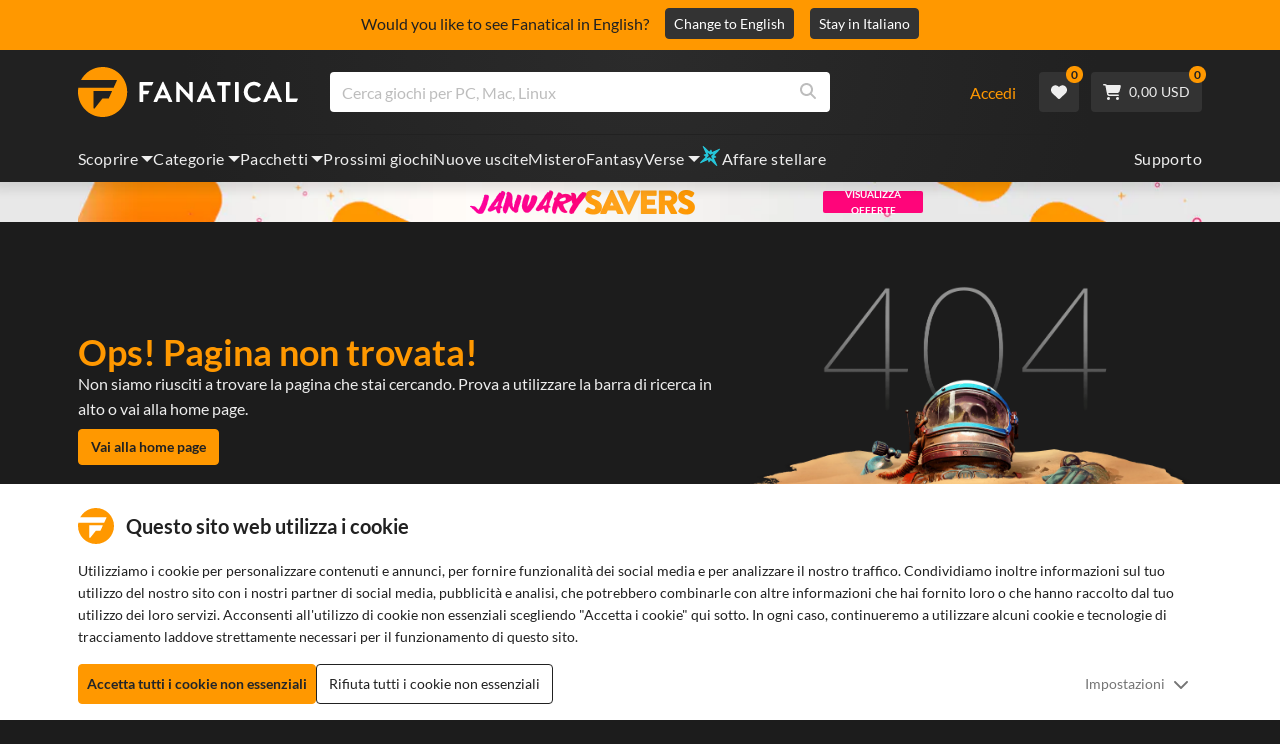

--- FILE ---
content_type: text/html; charset=utf-8
request_url: https://www.fanatical.com/it/bundle/3-d-realms-dollar-bundle
body_size: 134609
content:
<!DOCTYPE html><html lang="it"><head><meta charset="utf-8"><meta httpequiv="content-language" content="it"><meta property="og:site_name" content="Fanatical"><meta property="og:type" content="website"><meta name="twitter:card" content="summary_large_image"><meta name="twitter:site" content="@Fanatical"><meta name="twitter:creator" content="@Fanatical"><meta name="viewport" content="width=device-width,initial-scale=1"><title>Fanatical</title><link href="https://w2m9492ddv-dsn.algolia.net" rel="preconnect" crossorigin=""><link href="https://ef.fanatical.com" rel="preconnect" crossorigin=""><link href="https://connect.facebook.net" rel="preconnect" crossorigin=""><link href="https://js-agent.newrelic.com" rel="preconnect" crossorigin=""><link href="https://www.gstatic.com" rel="preconnect" crossorigin=""><link href="https://sentry.io" rel="preconnect" crossorigin=""><link href="https://accounts.google.com" rel="preconnect" crossorigin=""><link rel="manifest" href="/manifest.json"><link rel="preconnect" href="https://fonts.gstatic.com"><link rel="preload" href="https://fonts.googleapis.com/css2?family=Montserrat:wght@300;
    400;700;900&amp;display=swap" as="style" onload="this.onload=null,this.rel=&quot;stylesheet&quot;"><script>!function(e,t,a,n,g){e[n]=e[n]||[],e[n].push({"gtm.start":(new Date).getTime(),event:"gtm.js"});var m=t.getElementsByTagName(a)[0],r=t.createElement(a);r.async=!0,r.src="https://www.googletagmanager.com/gtm.js?id=GTM-KX5XG73",m.parentNode.insertBefore(r,m)}(window,document,"script","dataLayer")</script><script>window.GlobalSnowplowNamespace=window.GlobalSnowplowNamespace||[],window.GlobalSnowplowNamespace.push("snowplow"),window.snowplow=function(){(window.snowplow.q=window.snowplow.q||[]).push(arguments)},window.snowplow.q=window.snowplow.q||[],window.snowplow("newTracker","cf","ij.fanatical.com",{appId:"FanaticalReact",cookieDomain:".fanatical.com",contexts:{webPage:!1,performanceTiming:!1}});const sMatch=(" "+document.cookie).match(new RegExp("[; ]sp=([^\\s;]*)")),networkId=sMatch?unescape(sMatch[1]):"";window.snowplow("trackStructEvent","pageload","pageload",networkId),function(e,o,n,a,w,d,i,s){for(k in e.moengage_object=w,t={},q=function(o){return function(){(e.moengage_q=e.moengage_q||[]).push({f:o,a:arguments})}},f=["track_event","add_user_attribute","add_first_name","add_last_name","add_email","add_mobile","add_user_name","add_gender","add_birthday","destroy_session","add_unique_user_id","moe_events","call_web_push","track","location_type_attribute"],h={onsite:["getData","registerCallback"]},f)t[f[k]]=q(f[k]);for(k in h)for(l in h[k])null==t[k]&&(t[k]={}),t[k][h[k][l]]=q(k+"."+h[k][l]);d=o.createElement(n),i=o.getElementsByTagName(n)[0],d.async=1,d.src="https://cdn.moengage.com/webpush/moe_webSdk.min.latest.js",i.parentNode.insertBefore(d,i),e.moe=e.moe||function(){return s=arguments[0],t},d.onload=function(){s&&(e[w]=moe(s))}}(window,document,"script",0,"Moengage")</script><link rel="icon" sizes="192x192" href="https://cdn.fanatical.com/production/icons/fanatical-icon-android-chrome-192x192.png"><link rel="apple-touch-icon" sizes="180x180" href="https://cdn.fanatical.com/production/icons/fanatical-icon-apple-touch-icon-180x180.png"><link rel="apple-touch-icon" sizes="152x152" href="https://cdn.fanatical.com/production/icons/fanatical-icon-apple-touch-icon-152x152.png"><link rel="apple-touch-icon" href="https://cdn.fanatical.com/production/icons/fanatical-icon-apple-touch-icon-120x120.png"><link rel="shortcut icon" type="image/png" sizes="32x32" href="https://cdn.fanatical.com/production/icons/favicon-32x32.png"><link rel="shortcut icon" href="https://cdn.fanatical.com/production/icons/favicon.ico"><link rel="mask-icon" href="https://cdn.fanatical.com/production/icons/pinned-icon.svg" color="#222222"><meta name="theme-color" content="#212121"><link rel="chrome-webstore-item" href="https://chromewebstore.google.com/detail/fanatical-pc-game-price-c/fifbkhhgkgphkjjnjkgdfknbkkgapnca"><meta name="robots" content="max-snippet:-1, max-video-preview:-1, max-image-preview:large"><script id="locale">window.locale = 'it';
      window.translations = {".redeemgiftshare.giftredeemlink":"Link per il riscatto del regalo del destinatario",".steam-modal-question.answerthree":"È probabile che il tuo account Steam sia limitato. Un account Steam illimitato è uno che ha speso almeno $ 5,00 USD all'interno del negozio Steam. Se il tuo account è illimitato e hai problemi a collegarlo, puoi contattare il nostro team di supporto qui {link}.",".wishlistsharecopyfield.wishlistlink":"Collegamento alla lista dei desideri","007.1.description":"Scopri una nuova storia indipendente e rivisitata delle origini di James Bond e gli eventi che hanno portato un giovane e audace eroe a diventare il miglior agente dell'MI6.","007.1.title":"DIVENTA 007","007.2.description":"Affronta missioni in luoghi mozzafiato, guida veicoli iconici e immergiti in un'avventura cinematografica alla ricerca di un agente ribelle che è sempre un passo avanti.","007.2.title":"UN'AVVENTURA DI SPIONAGGIO AVVINCENTE","007.3.description":"Silenzio o rumore. Che si tratti di combattere con i pugni o con la potenza di fuoco, di usare gadget per infiltrarsi o di bluffare per superare le guardie, l'approccio dipende interamente da te.","007.3.title":"SPIONAGGIO, A MODO TUO","007.4.description":"Metti alla prova le tue abilità e rigioca le tue missioni preferite con modificatori aggiuntivi, per un divertimento di spionaggio senza fine!","007.4.title":"BENVENUTI ALL'MI6","007.5.description":"Intraprendi il tuo primo incarico sul campo nei panni di James Bond al Grand Carpathian Hotel, che ospita un torneo mondiale di scacchi. Immergiti in un mondo di intrighi ed eleganza, circondato dai romantici paesaggi degli Alti Tatra, dove foreste, laghi tranquilli e un'architettura senza tempo creano uno scenario indimenticabile.","007.5.title":"POSIZIONE - SLOVACCHIA","007.6.description":"Partecipa a un gala aziendale che riunisce professionisti del settore tecnologico da tutto il mondo in uno dei musei più rinomati di Londra. Prima di proseguire/dirigerti verso il tuo prossimo obiettivo, confonditi con gli altri sorseggiando champagne al bar, ammirando le opere d'arte esposte e preparando i tuoi prossimi passi.","007.6.title":"POSIZIONE - KENSINGTON, INGHILTERRA","007.title":"In evidenza in {name}","AsterixProducts.seoBlurb":"Benvenuti in Gallia! Unitevi ad Asterix, Obelix e al loro villaggio di impavidi Galli mentre sfidano i Romani, esplorano nuove terre e regalano risate epiche. Le edizioni omnibus a fumetti raccolgono le loro leggendarie avventure in un'unica raccolta imbattibile, perfetta sia per i nuovi lettori che per i fan di lunga data! Pronti a unirvi alla resistenza?","AsterixProducts.title":"Asterix & Obelix Omnibus","AutoFAQs.aAge":"Secondo {ageRatingBoard}, {productName} è adatto a giocatori dai {ageInYears} in su.","AutoFAQs.aCategory":"Sì, gli utenti Fanatical hanno taggato {productName} come {categoryName}","AutoFAQs.aCriticRecommends":"{percentRecommended}% dei critici su Metacritic consiglia {productName}. Il Metascore è {ratingScore} su 100.","AutoFAQs.aCriticRecommendsAcclaimed":"Sì, {productName} ha un ampio consenso critico.","AutoFAQs.aDeckSupportPlayable":"Sì, {productName} non è completamente verificato su Steam Deck, ma l'editore afferma che è \"giocabile\" su Steam Deck.","AutoFAQs.aDeckSupportUnsupported":"No, {productName} non è attualmente giocabile su Steam Deck.","AutoFAQs.aDeckSupportVerified":"Sì, {productName} significa Steam Deck verificato.","AutoFAQs.aDevelopers":"{productName} è stato sviluppato da {developersList}","AutoFAQs.aDifficultyEasy":"{easyPercentage}% degli utenti di GameFAQs ha affermato che {productName} è Semplice o Facile.","AutoFAQs.aDifficultyHard":"{hardPercentage}% degli utenti di GameFAQs ha affermato che {productName} è Duro o Spietato.","AutoFAQs.aDifficultyJustRight":"{justRightPercentage}% degli utenti di GameFAQs ha affermato che la difficoltà è Giusta.","AutoFAQs.aDifficultyPrefixEasy":"Rilassati e divertiti!","AutoFAQs.aDifficultyPrefixHard":"Sei pronto per una sfida?","AutoFAQs.aDifficultyPrefixJustRight":"Da qualche parte nel mezzo.","AutoFAQs.aDlc":"I DLC disponibili per {baseGameName} includono {dlcList}","AutoFAQs.aDlcParent":"Sì, avrai bisogno {baseGameName} sulla stessa piattaforma per giocare {productName}.","AutoFAQs.aEditionContents":"{editionName} contiene:","AutoFAQs.aEditionsCount":"Ci sono {editionCount} edizioni. Sono {editionNameList}","AutoFAQs.aFeature":"SÌ. Gli utenti fanatici hanno taggato {productName} come avente {featureName}","AutoFAQs.aGenre":"Gli utenti fanatici hanno taggato {productName} come {genreList}","AutoFAQs.aHeadsetList":"{productName} può essere riprodotto su questi visori VR:","AutoFAQs.aHeadsetSingle":"Sì, {productName} supporta {headsetName}","AutoFAQs.aLinux":"Sì, {productName} supporta Linux.","AutoFAQs.aMac":"Sì, {productName} supporta MacOS.","AutoFAQs.aOtherDlc":"I DLC disponibili per {baseGameName} includono {dlcList}","AutoFAQs.aPlayTime":"Il tempo di gioco medio per gli utenti di GameFAQs è di {averageHours} ore.","AutoFAQs.aPlayTimeExtra":"{userPercentage}% degli utenti ha giocato {productName} per più di {numberOfHours} ore.","AutoFAQs.aPublishers":"{productName} è pubblicato da {publishersList}","AutoFAQs.aReleasePost":"{productName} è stato rilasciato il {releaseDate}","AutoFAQs.aReleasePre":"{productName} sarà disponibile da {releaseDate}.","AutoFAQs.aReleasePreEarly":"{productName} sarà disponibile con accesso anticipato il {earlyAccessDate}. Sarà completamente rilasciato il {releaseDate}.","AutoFAQs.aReleasePreEarlyNow":"{productName} è ora disponibile con accesso anticipato. Sarà completamente rilasciato il {releaseDate}.","AutoFAQs.aTheme":"Gli utenti fanatici hanno taggato {productName} come {themeList}","AutoFAQs.aUserRecommends":"{percentRecommended}% degli utenti fanatici consiglia {productName}. Il punteggio medio delle recensioni è {ratingScore}","AutoFAQs.aVrRequiredNo":"No, VR è facoltativo in {productName}","AutoFAQs.aVrRequiredYes":"Sì, {productName} è solo per VR","AutoFAQs.aisGood":"Sì, {percentRecommendedUser}% degli utenti Fanatical e {percentRecommendedCritic}% dei critici su Metacritic consigliano {productName}.","AutoFAQs.qAge":"Qual è la fascia d'età pari a {productName}?","AutoFAQs.qCategory":"{productName} è {categoryName}?","AutoFAQs.qCriticRecommends":"{productName} è acclamato dalla critica?","AutoFAQs.qDeckSupport":"Posso giocare {productName} su Steam Deck?","AutoFAQs.qDevelopers":"Chi ha sviluppato {productName}?","AutoFAQs.qDifficulty":"Quanto è difficile {productName}?","AutoFAQs.qDifficultyEasy":"{productName} è facile?","AutoFAQs.qDifficultyHard":"{productName} è difficile?","AutoFAQs.qDlc":"Quali DLC sono disponibili per {baseGameName}?","AutoFAQs.qDlcParent":"Ho bisogno del gioco base per giocare {productName}?","AutoFAQs.qEarlyAccess":"Quando sarà disponibile l'accesso anticipato per {productName}?","AutoFAQs.qEditionContents":"Cosa viene fornito con {editionNameFull}?","AutoFAQs.qEditionsCount":"Quante edizioni di {baseGameName} ci sono?","AutoFAQs.qFeature":"{productName} ha {featureName}?","AutoFAQs.qGenre":"Che genere è {productName}?","AutoFAQs.qHeadsetList":"Quali visori VR sono supportati da {productName}?","AutoFAQs.qHeadsetSingle":"Posso giocare {productName} contro {headsetName}?","AutoFAQs.qLinux":"Posso giocare {productName} su Linux?","AutoFAQs.qMac":"Posso giocare {productName} su MacOS?","AutoFAQs.qMacSpec":"Di quale hardware Mac ho bisogno per giocare {productName}?","AutoFAQs.qMacSpecMin":"Qual è la specifica hardware minima del Mac per {productName}?","AutoFAQs.qMacSpecRec":"Quali sono le specifiche hardware Mac consigliate per {productName}?","AutoFAQs.qOtherDlc":"Quali altri DLC sono disponibili per {baseGameName}?","AutoFAQs.qPlayTime":"Quanto tempo ci vuole per giocare {productName}?","AutoFAQs.qPreorderBonus":"Qual è il bonus preordine per {productName}?","AutoFAQs.qPublishers":"Da chi è pubblicato {productName}?","AutoFAQs.qReleasePost":"Quando è stato rilasciato {productName}?","AutoFAQs.qReleasePre":"Quando verrà rilasciato {productName}?","AutoFAQs.qSpec":"Di quale hardware PC ho bisogno per giocare {productName}?","AutoFAQs.qSpecMin":"Qual è la specifica hardware minima del PC per {productName}?","AutoFAQs.qSpecRec":"Quali sono le specifiche hardware del PC consigliate per {productName}?","AutoFAQs.qTheme":"Quali temi ha {productName}?","AutoFAQs.qUserRecommends":"Cosa pensano gli utenti di {productName}?","AutoFAQs.qVrRequired":"È necessaria la realtà virtuale per giocare {productName}?","AutoFAQs.qisGood":"{productName} è un bel gioco?","BadgeSlash.label.bundle":"Pacchetto esclusivo","BadgeSlash.label.buynow":"Acquista ora","BadgeSlash.label.category":"Vendita di categoria","BadgeSlash.label.downloadandplay":"Scarica e gioca","BadgeSlash.label.earlyaccess":"Disponibile {date}","BadgeSlash.label.earlyaccess,now":"Adesso","BadgeSlash.label.flashdeal":"Offerta lampo","BadgeSlash.label.franchisesale":"Vendita in franchising","BadgeSlash.label.just-launched":"Appena lanciato","BadgeSlash.label.new":"Nuovo","BadgeSlash.label.preorder":"Versioni {date}","BadgeSlash.label.publishersale":"Vendita editore","BadgeSlash.label.sitewide":"Vendita in tutto il sito","BadgeSlash.label.stardeal":"Affare stellare","BundleGameDetails.UserRatings":"{userReviewTotalRatings} Valutazioni degli utenti","BundleRedesignTierBoxes.bestvalue":"Miglior valore","BundleRedesignTierBoxes.products":"{count} Prodotti","BundleRedesignTieredProducts.products":"{count} Prodotti","BundleRedesignTieredProducts.recommendedForYou":"Consigliato per te","CartMoveToWishlist.addtowishlist":"Sposta nella lista dei desideri","CartMoveToWishlist.cancel":"Annulla","CartMoveToWishlist.messageOne":"Spostalo nella tua lista dei desideri e ti faremo sapere quando sarà in vendita o verrà aggiunto a un pacchetto.","CartMoveToWishlist.messageTwo":"Puoi anche condividere la tua lista dei desideri con familiari o amici, così potrai ricevere ogni volta il regalo perfetto!","CartMoveToWishlist.title":"Vuoi spostare questo articolo nella tua lista dei desideri?","CharityLeaderboard.title":"Classifica dei principali collaboratori","DateOfBirth.day":"Giorno","DateOfBirth.error.day":"Seleziona un giorno","DateOfBirth.error.month":"Seleziona un mese","DateOfBirth.error.year":"Seleziona un anno","DateOfBirth.month":"Mese","DateOfBirth.year":"Anno","DonationTotal.Heading.donated":"Donato","DonationTotal.Heading.donated-so-far":"Donato finora","DonationTotal.SoldOut.copy":"Grazie a tutti coloro che hanno donato. Se ti sei perso e vorresti comunque donare per sostenere il lavoro di {charityName}, per favore {link} vai al loro sito web.","DonationTotal.SoldOut.copy.link":"Clicca qui","DonationTotal.SoldOut.copynodonationlink":"Grazie a tutti coloro che hanno donato.","DonationTotal.SoldOut.title":"Siamo spiacenti, questo pacchetto è ora esaurito","DonationTotal.SubText.topdonation":"Donazioni migliori: {topDonaterName} {topDonaterPrice}","DonationTotal.viewleaderboard":"Visualizza la classifica","E000":"ID anonimo mancante","E001":"Si prega di inserire un indirizzo email","E002":"Si prega di inserire un indirizzo email valido","E003":"Per favore inserire una password","E004":"Scegli una password più sicura","E005":"La password deve contenere meno di 100 caratteri","E006":"Si prega di inserire un indirizzo email valido","E007":"Si prega di inserire un indirizzo email valido","E100":"E-mail o password errate","E201":"Per favore reimposta la tua password","E202":"Errore password sconosciuto","E301":"Esiste già un account con questo indirizzo email","E401":"Dati mancanti di Facebook","E402":"Convalida Facebook fallita","E403":"Esiste già un account con questo indirizzo email, accedi con la tua password, usa il login magico o reimposta la password","E501":"Accesso non riuscito, attendere più tempo tra i tentativi di accesso","E502":"Si è verificato un errore imprevisto","E601":"Codice a due fattori errato","E602":"Token errato","E701":"Dati mancanti di Google","E702":"Convalida Google non riuscita","E703":"I cookie non sono abilitati nell'ambiente corrente.","E800":"Errore imprevisto di accesso a Fandom - riprova o prova un altro metodo di accesso","E8000":"ID anonimo mancante","E8004":"Il nome visualizzato non deve contenere una parola offensiva","E801":"Dati di accesso a Fandom mancanti: riprova o prova un altro metodo di accesso","E802":"Accesso a Fandom non riuscito: riprova o prova un altro metodo di accesso","E803":"Il tuo account Fandom non è confermato. Conferma la tua e-mail con Fandom e prova ad accedere di nuovo, oppure prova un metodo di accesso diverso","ExtensionMidPageBanner.assistant":"Confronto prezzi giochi per PC","ExtensionMidPageBanner.browserextension":"Estensione del browser","ExtensionMidPageBanner.bullet.five":"Estensione del browser sicura e protetta","ExtensionMidPageBanner.bullet.four":"Sconti esclusivi","ExtensionMidPageBanner.bullet.one":"Confronta i prezzi mentre navighi","ExtensionMidPageBanner.bullet.three":"Privacy migliorata","ExtensionMidPageBanner.bullet.two":"Applica automaticamente i coupon","ExtensionMidPageBanner.button.try-now":"Installa ora","ExtensionMidPageBanner.fanatical":"Fanatical","ExtensionMidPageBanner.fanaticalassistant":"Confronto prezzi giochi per PC Fanatical","ExtensionMidPageBanner.new-and-improved":"Nuovo e migliorato","ExtensionMidPageBanner.text.intro":"Non perdere mai un grande affare con The Fanatical Extension","FeaturedTab.messageBlock.lastChance":"Preordinalo ora","FeaturedTab.messageBlock.outnow":"Fuori ora","GamingHubHeader.introText.p1":"Personalizza, allenati e vinci ovunque con la tua nuova dashboard di gioco.","GamingHubHeader.introText.p2":"Disponibile su tutti i PC Windows 10 e 11.","GamingHubHeader.title":"Hub di gioco Omen","GamingHubHeader.title.introducing":"Presentazione","HallOfFame.sofar":" Finora","HowToGiftBanner.heading":"Come regalare un gioco","HowToGiftBanner.heading-gift-card":"Come regalare un prodotto","HowToGiftBanner.link.large":"Torna alla Guida ai regali","HowToGiftBanner.modal.button.close":"Chiudere","HowToGiftBanner.modal.heading":"Come regalare un gioco","HowToGiftBanner.point.mobile":"Scopri come regalare digitalmente un gioco in pochi semplici passaggi.","HowToGiftBanner.point.one.text":"Trova il regalo perfetto e aggiungilo al carrello. Assicurati di spuntare la casella alla cassa per \"Regala questo ordine\".","HowToGiftBanner.point.one.title":"Aggiungi al carrello","HowToGiftBanner.point.three.text":"Completa il tuo acquisto normalmente e rilassati! Se necessario, puoi modificare qualsiasi dettaglio dall'area del tuo account.","HowToGiftBanner.point.three.title":"Ordine completo","HowToGiftBanner.point.two.text":"Inserisci i dettagli del destinatario, scrivi un messaggio personale, scegli un tema e imposta una data in cui vuoi che arrivi il regalo.","HowToGiftBanner.point.two.title":"Personalizza regalo","HpOmenGamingHub.button.find-out-more":"Scarica a presagio","HpOmenGamingHub.text.unlock-games":"Sblocca giochi: sblocca nuovi giochi gratuitamente quando utilizzi OMEN Gaming Hub. Giochi aggiornati settimanalmente, quindi c'è sempre qualcosa da giocare. Attualmente disponibile solo in Stati Uniti, Cina, Regno Unito, India e Messico.","HybridSaleContent.browse.game-bundles":"Pacchetti di gioco","HybridSaleContent.browse.game-under-five":"Giochi sotto {price}","HybridSaleContent.browse.multiplayer":"Giochi multiplayer","HybridSaleContent.browse.new-and-upcoming":"Prossime e nuove uscite","HybridSaleContent.browse.steam-deck-games":"Giochi di Steam Deck","HybridSaleContent.browse.top-deals":"{name} Offerte","HybridSaleContent.heading.explore":"Scopri le offerte sui giochi per PC","HybridSaleContent.heading.explore.sale":"Esplora {saleDisplayName}","MyGamesSection.button.find-out-more":"Scarica a presagio","MyGamesSection.label.my-games":"I miei giochi","MyGamesSection.subtitle.game-time":"Ora di gioco","MyGamesSection.subtitle.launcher":"Lanciatore","MyGamesSection.text.game-time":"Tieni traccia delle tue ore con la funzione Game Time. La partita non è finita finché non la dici tu.","MyGamesSection.text.launcher":"Più giochi, meno nascondino. La dashboard è il modo più semplice per trovare e avviare i giochi dalla tua libreria.","MyGamesSection.title.longer":"Più lungo.","MyGamesSection.title.play":"Giocare","MyGamesSection.title.play-better":"Gioca meglio.","MyGamesSection.title.wherever":"Ovunque.","MyWishlist.recommededforyou":"Consigliati per te","OnSalePage.seodesc":"I più venduti su fantastici giochi per PC, Mac e Linux da oltre 750 editori principali. Sia che tu stia cercando gli ultimi, i migliori giochi o uno dei nostri pacchetti esclusivi, siamo fanatici di offrirti sempre le migliori offerte del pianeta.","OnSalePage.seotitle":"Offerte giochi per PC - Giochi e chiavi Steam in saldo","OperaGxCard.bullets.four":"VPN gratuita integrata.","OperaGxCard.bullets.one":"Utilizza l'80% di RAM in meno.","OperaGxCard.bullets.three":"Twitch e Discord integrati nella barra laterale.","OperaGxCard.bullets.two":"Limitatori di CPU, RAM e rete.","OperaGxCard.button.download":"Download gratuito","OperaGxCard.button.more":"Scarica ora","OperaGxCard.button.no":"No grazie","OperaGxCard.heading":"Opera GX: il browser per i giocatori","OperaGxCard.install":"Incluso nel tuo giveaway gratuitamente! Ottieni un'esperienza di gioco e di navigazione senza precedenti su dispositivi mobili e desktop.","OperaGxCard.modal.text":"Vivi un'esperienza di gioco e di navigazione senza pari su dispositivi mobili e desktop.","OperaGxCard.modal.title":"Opera GX: il browser per i giocatori","PAP000":"Si è verificato un problema imprevisto con il pagamento, riprova o contatta l'assistenza","PAP001":"ApplePay ha rifiutato questo ordine. Ciò può accadere per una serie di motivi, inclusi i dati della carta errati. Riprova o contatta l'assistenza","PAP002":"Si è verificato un problema imprevisto con ApplePay, riprova o contatta l'assistenza","PAP003":"Impossibile caricare ApplePay. Si prega di provare un metodo di pagamento diverso","PB001":"Mancano alcuni dettagli di fatturazione obbligatori","PB002":"Errore durante il salvataggio dei dati di fatturazione, riprova","PB003":"Campi di fatturazione non validi","PC001":"È necessario inserire il nome del titolare della carta","PE000":"Si è verificato un problema imprevisto con il pagamento, riprova o contatta l'assistenza","PE001":"Non siamo riusciti a trovare il tuo ordine. Per favore riprova","PE002":"Si è verificato un problema con i tuoi dati di pagamento. Per favore riprova","PE003":"Il tuo account utente connesso è cambiato durante il pagamento. Per favore riprova","PE004":"Il tuo indirizzo IP è cambiato durante il pagamento. Per favore riprova","PE005":"Il pagamento non può essere completato, riprova o contatta il nostro servizio di assistenza","PE006":"Il pagamento non può essere completato, riprova o contatta il nostro servizio di assistenza","PE007":"Il metodo di pagamento non può essere impostato come principale","PE008":"Il processo di pagamento è scaduto, invia nuovamente l'ordine","PES000":"Si è verificato un problema imprevisto con il tuo voucher, contatta l'assistenza","PES001":"Ordine non trovato","PES002":"Ordine già elaborato","PES003":"Ordine non valido","PGD000":"Si è verificato un problema imprevisto con il pagamento, riprova o contatta l'assistenza","PGD001":"Non siamo riusciti a trovare il tuo ordine. Per favore riprova","PGD002":"Non siamo riusciti a trovare il tuo ordine. Per favore riprova","PGD003":"Il pagamento non può essere completato, riprova o contatta il nostro servizio di assistenza","PGD004":"Il tuo fornitore di servizi di pagamento ha rifiutato questo ordine. Ciò può accadere per una serie di motivi, inclusi i dati della carta errati. Riprova o contatta l'assistenza","PGP000":"Si è verificato un problema imprevisto con il pagamento, riprova o contatta l'assistenza","PGP001":"Google Pay ha rifiutato questo ordine. Ciò può accadere per una serie di motivi, inclusi i dati della carta errati. Riprova o contatta l'assistenza","PGP002":"Si è verificato un problema imprevisto con Google Pay, riprova o contatta l'assistenza","PGP003":"Impossibile caricare Google Pay. Si prega di provare un metodo di pagamento diverso","PP000":"Si è verificato un problema imprevisto con il tuo pagamento Paypal, riprova o contatta l'assistenza","PP001":"Si è verificato un problema imprevisto con il tuo pagamento Paypal, riprova","PP002":"Hai annullato il pagamento Paypal, riprova o scegli un metodo diverso","PPP000":"Si è verificato un problema imprevisto con il tuo pagamento PayPal, riprova o scegli un altro metodo di pagamento","PPS002":"Si è verificato un problema con i tuoi dati di pagamento. Per favore riprova","PSC000":"Impossibile rimuovere la carta salvata, contatta l'assistenza","PSC001":"Impossibile rimuovere la carta salvata, riferimento utente non trovato. Per favore riprova","PSC002":"Impossibile rimuovere la carta salvata, riferimento della carta non trovato. Per favore riprova","PSC003":"Si è verificato un errore durante il tentativo di rimuovere la carta salvata. Riprova o contatta l'assistenza","PageNotFound.header.button":"Vai alla home page","PageNotFound.header.h1":"Ops! Pagina non trovata!","PageNotFound.header.text":"Non siamo riusciti a trovare la pagina che stai cercando. Prova a utilizzare la barra di ricerca in alto o vai alla home page.","PageNotFound.search-hits.title":"Ecco cosa pensiamo che stavi cercando","PageNotFound.top-sellers.title":"Esplora i nostri prodotti più venduti","PeakPerformance.button.find-out-more":"Scarica a presagio","PeakPerformance.button.watch-video":"Guarda un video","PeakPerformance.label":"Ottimizzatore","PeakPerformance.text":"Libera RAM, controlla CPU, GPU e altro ancora per far funzionare la tua macchina senza problemi.","PeakPerformance.title.get-peak":"Ottieni il massimo","PeakPerformance.title.performance":"prestazione","PickAndMixAddAll.addall":"Aggiungi tutto per {price}","PickAndMixAddAll.button.addalltocart":"Aggiungi tutto","PickAndMixAddAll.button.removeallfromcart":"Rimuovi tutto","PickAndMixCard.details":"Dettagli","PickAndMixCard.productdetails":"Dettagli del prodotto","PickAndMixDesktopLayout.coupon.description":"Spendi {price} o più e ricevi subito un coupon gratuito per riscattare fino a 10 tracce, che verranno aggiunte automaticamente al tuo ordine","PickAndMixDesktopLayout.dlc.description.parent":"Questo contenuto richiede {parent} sulla stessa piattaforma per poter giocare","PickAndMixDesktopLayout.dlc.title":"Contenuto scaricabile.","PickAndMixDesktopLayout.freecoupon.title":"Buono omaggio:","PickAndMixDesktopLayout.savemoremessage":"Crea il tuo Bundle da {savingText}. Aggiungi {bundleType} per iniziare a risparmiare. Più aggiungi, più risparmi!","PickAndMixDesktopLayout.savingText":"{firstTierQuantity} a {firstTierPrice}","PickAndMixMobileLayout.coupon.description":"Spendi {price} o più e ricevi subito un coupon gratuito per riscattare fino a 10 tracce, che verranno aggiunte automaticamente al tuo ordine","PickAndMixMobileLayout.dlc.description.parent":"Questo contenuto richiede {parent} sulla stessa piattaforma per poter giocare","PickAndMixMobileLayout.dlc.title":"Contenuto scaricabile.","PickAndMixMobileLayout.freecoupon.title":"Buono omaggio:","PickAndMixMobileLayout.savemoremessage":"Crea il tuo Bundle da {savingText}. Aggiungi {bundleType} per iniziare a risparmiare. Più aggiungi, più risparmi!","PickAndMixMobileLayout.savingText":"{firstTierQuantity} a {firstTierPrice}","PickAndMixNoProducts.regionLocked.other":"Ecco alcuni degli altri nostri fantastici pacchetti disponibili per te.","PickAndMixNoProducts.regionLocked.title":"Spiacenti, {name} non è disponibile in {region}","PickAndMixProductPage.aboutTitle":"A proposito di questo pacchetto","PickAndMixSubtotal.gotocart":"Vai al carrello","PickAndMixSubtotal.subtotal":"Totale parziale","PickAndMixTierBoxes.bestvalue":"Miglior valore","PickAndMixTierBoxes.peritem":"Per articolo","PicksForYouGetStartedModal.point1text":"Una coda personalizzata in base alla tua lista dei desideri, agli acquisti e alla cronologia di navigazione.","PicksForYouGetStartedModal.point1title":"Scopri un nuovo gioco","PicksForYouGetStartedModal.point2text":"Aggiungi al carrello, alla lista dei desideri o passa al consiglio successivo.","PicksForYouGetStartedModal.point2title":"Azioni semplici","PicksForYouGetStartedModal.point3text":"Ogni scelta diventa più intelligente quanto più interagisci.","PicksForYouGetStartedModal.point3title":"Su misura per te","PicksForYouGetStartedModal.startexploring":"Inizia ad esplorare","PicksForYouGetStartedModal.title":"Benvenuti a Fanatical Picks for You","PnmSelectedGameCollapsible.itemsaddedtoyourbundle":"gli articoli aggiunti al tuo pacchetto verranno visualizzati qui","PnmSelectedGameCollapsible.selecteditems":"Oggetti selezionati","PreferenceCard.switch":"{switchText}","PreferenceCard.title":"{title}","ProductDLCPage.description":"Sfoglia tutti i DLC disponibili per {productName} per ottenere il massimo dal tuo gioco per PC preferito","ProductDLCPage.editionTitle":"Tutte le edizioni {productName}","ProductDLCPage.seotitle":"{productName} DLC","ProductDLCPage.title":"{productName} DLC","ProductListingControls.button.filter.hide":"Nascondi filtri","ProductListingControls.button.filter.show":"Filtro","ProductListingControls.resultcount":"{resultCount} Risultati","ProductListingControls.showing-results":"Visualizzazione di {number} prodotti","ProductListingControls.sort.label":"Ordinare:","ProductListingModal.clear":"Cancella filtri","ProductListingModal.modal.button.view":"Visualizza {number} risultati","ProductListingModal.modal.header":"Filtri","ProductListingPage.clear":"Cancella filtri","ProductPanel.messageBlock.lastChance":"Ultima possibilità di salvare","ProductsMegaMenuTabLink.label.new":"Nuovo","Recommended.header":"I giocatori Fanatical consigliano","SPD001":"Errore durante il caricamento dei metodi di pagamento, riprova","SquadUp.button.explore-oasis-live":"Esplora Oasis dal vivo","SquadUp.button.watch-video":"Guarda un video","SquadUp.label":"Vi presentiamo gli Oasis Live","SquadUp.subtitle":"Ora di gioco","SquadUp.text":"Stanza virtuale per giocare insieme a te e ai tuoi amici. Uscire insieme. Parlate insieme di spazzatura. Combatti insieme.","SquadUp.title":"Fai squadra. Andiamo.","StandardUpsellModal.UserRatings":"{userReviewTotalRatings} Valutazioni degli utenti","StandardUpsellModal.adding":"Aggiunta in corso","StandardUpsellModal.addtocart":"Aggiungi al carrello","SuspiciousCountryChallenge.country-further":"Apri l'email che ti abbiamo appena inviato e inserisci il codice di verifica di 6 lettere nella casella sottostante.","SuspiciousCountryChallenge.country-intro":"Mi dispiace, dobbiamo solo verificare che sia davvero tu.","SuspiciousCountryChallenge.country-title":"Controllo del Paese","TMP1":"Stiamo aggiornando il nostro sistema di pagamento. Riprova tra qualche minuto.","TieredUpsellModal.shopall":"Acquista tutti i saldi","TieredUpsellModal.spend":"Trascorrere","TieredUpsellModal.spend12":"Gioco misterioso gratuito","TieredUpsellModal.spend20":"Gioco misterioso \"molto positivo\" gratuito","TieredUpsellModal.spend30":"Gioco misterioso gratuito \"straordinariamente positivo\".","ValidCoupon.button.apply":"Applica il coupon","ValidCoupon.button.exclusions-apply":"Si applicano esclusioni.","ValidCoupon.description.min-spend":"quando spendi almeno {min}","ValidCoupon.description.money":"Salva {money} con il codice {code} {minSpend}. {exclusionsApply}","ValidCoupon.description.percent":"Risparmia {percent}% con il codice {code} {minSpend}. {exclusionsApply}","VisibleVoucher.button.apply":"Applica coupon","VisibleVoucher.button.exclusions":"Si applicano esclusioni","VisibleVoucher.modal.button.close":"Chiudere","VisibleVoucher.modal.title":"Termini e condizioni del coupon","VisibleVoucher.text.save-extra":"Risparmia un extra","VoucherDeliveryBanner.button-text":"Per saperne di più","VoucherDeliveryBanner.emailedToYou":"Ricevi un coupon via e-mail con l'acquisto. Si applicano esclusioni","VoucherDeliveryBanner.modal.terms.sub":"Per ricevere questo coupon fare un ordine che soddisfi queste condizioni:","VoucherDeliveryBanner.modal.terms.title":"Termini e condizioni per la qualifica della cedola","VoucherDeliveryBanner.offnextOrder":"di sconto sul tuo prossimo ordine","WeeklyGames.button.find-out-more":"Scarica a presagio","WeeklyGames.label":"Premi","WeeklyGames.subtitle.unlock-games":"Sblocca i giochi","WeeklyGames.subtitle.win-prizes":"Vincere premi","WeeklyGames.text.win-prizes":"Ricevi premi esclusivi, semplicemente giocando ai giochi che ami. Attiva OMEN Gaming Hub e partecipa alle sfide quotidiane per vincere oggetti di gioco e persino merchandising del mondo reale. Inizia a vincere oggi.","WeeklyGames.title":"Vinci partite settimanali","WelcomeNewUser.secondPurchase":"+ Potresti ricevere il 5% di sconto sul tuo secondo acquisto","WelcomeNewUser.smallprint":"Si applicano i T&C completi","WelcomeNewUser.title":"Qui per offrirti i migliori giochi per PC, nuove uscite e enormi sconti","WelcomeNewUser.viewButton":"Guarda ora","WishlistCard.add_to_cart":"Aggiungi al carrello","WishlistCardDeleteBtn.addtoyourwishlist":"Aggiungi alla lista dei desideri","WishlistCardDeleteBtn.delete":"Eliminare","about.focus.body":"Con sede nel Regno Unito, Fanatical è di proprietà e gestita da Fandom, la più grande piattaforma di fan al mondo, con oltre 350 milioni di utenti mensili. Da oltre 30 anni, Focus collabora con successo con sviluppatori e publisher per PC di ogni dimensione. Oltre 30 dipendenti lavorano presso la nostra sede nello Staffordshire, ma anche da remoto.","about.integrity.body":"In Fanatical abbiamo scelto di agire sempre con integrità. Ci assicuriamo che tutti i nostri prodotti abbiano una licenza ufficiale, a vantaggio dei nostri clienti e dei nostri partner editoriali.","about.integrity.header":"La nostra integrità","about.meta":"Informazioni su | Fanatico","about.meta_description":"La missione di Fanatical è aiutare i giocatori di tutto il mondo a trovare giochi fantastici a prezzi incredibili. Fanatical ti permette di trovare rapidamente ciò che desideri tra una selezione di oltre 5.000 giochi digitali con licenza ufficiale di oltre 1100 editori.","about.mission.body":"La nostra missione è aiutare i giocatori di tutto il mondo a trovare giochi fantastici a prezzi incredibili. Con Fanatical puoi trovare rapidamente ciò che desideri tra una selezione di oltre 16.000 giochi digitali con licenza ufficiale di oltre 1.800 editori.","about.mission.header":"Intrattenimento sbloccato","about.spash_header.subtitle":"Ampia varietà di scelta tra oltre 4 milioni di appassionati di videogiochi in tutto il mondo","about.spash_header.title":"Siamo fanatici","about.story.body":"Abbiamo iniziato la nostra storia negli anni '90, rendendo software e giochi accessibili a tutti su CD-ROM per PC. Nel 2012 abbiamo lanciato Bundle Stars per soddisfare la crescente domanda globale di giochi digitali. Da allora, il nostro negozio online ha venduto oltre 145 milioni di chiavi a giocatori in oltre 200 paesi, tutte provenienti da editori ufficiali. {break}{break} Facciamo un salto in avanti fino a oggi: il nostro viaggio continua con Fanatical, ora parte della famiglia Fandom, dove il nostro obiettivo rimane lo stesso: offrire la migliore qualità, scelta e valore nell'intrattenimento digitale.","about.story.header":"La nostra storia","about.talk.affiliates.body":"Unisciti alla nostra rete di affiliazione","about.talk.affiliates.header":"Affiliati","about.talk.body":"Apprezziamo sempre i feedback della nostra community. Mettiti in contatto con noi su","about.talk.community":"Gruppo Comunitario","about.talk.header":"Parla con noi","about.talk.marketing.body":"Opportunità di partnership","about.talk.marketing.header":"Marketing e pubbliche relazioni","about.talk.or":"o il nostro","about.talk.publishers.body":"Lavorare con Fanatical","about.talk.publishers.header":"Sviluppatori ed editori di giochi","about.talk.support":"Sentiti libero di sfogliare il nostro {supportLink} per le risposte alle domande più comuni dei nostri utenti. Se non riesci a trovare quello che stai cercando, il nostro team di supporto interno sarà lieto di aiutarti.","about.talk.supportLink":"Pagine di supporto","about.title":"Circa","about.trust.body":"Siamo bravi solo quanto dicono i nostri clienti. Con oltre {count} recensioni dei clienti e una valutazione \"eccellente\" {rating} , Fanatical è uno dei rivenditori ufficiali di giochi con il punteggio più alto sul principale servizio di recensioni indipendente, Trustpilot.","about.trust.header":"Fidato da te","about.trust.rating":"{score} su 5 stelle","about.ukie.body":"Siamo membri di UKIE, ente commerciale per l'industria dei giochi e dell'intrattenimento interattivo del Regno Unito.","about.why.body":"Fanatical è alimentato da un appassionato team di giocatori. Sia che ti facciamo sorridere facendoti risparmiare denaro o creando contenuti accattivanti che mostrino i giochi a cui vuoi giocare, ci impegneremo sempre per essere una delle tue destinazioni di gioco preferite.","about.why.header":"Perché siamo fanatici","account-billing.billing-details.title":"Dettagli di fatturazione","account-billing.modal.title":"Modifica i dettagli di fatturazione","account-confirm.account-confirm":"Grazie. Il tuo account è stato confermato","account-confirm.header.confirm":"Conto Conferma","account-confirm.registering":"Grazie per esserti registrato su Fanatical","account-confirm.title":"Conto Conferma","account-confirm.view-orders":"Visualizza i tuoi ordini fanatici","account-contact-preferences.heading":"Preferenze di contatto","account-coupons-rewards.heading":"Buoni e premi","account-delete-btn":"Eliminare l'account","account-delete-btn-confirm":"Stai per eliminare il tuo account, questa azione è {permanent}. Sarai disconnesso dopo l'eliminazione riuscita.","account-delete-btn-confirm-1":"Per favore digita:","account-delete-btn-confirm-2":"se desideri continuare","account-delete-btn-confirm.permanent":"PERMANENTE","account-delete-btn.cant":"Contatta l'assistenza per eliminare il tuo account","account-delete.form.delete":"Eliminare l'account","account-delete.modal.title":"Conferma la cancellazione dell'account","account-dob.modal.title":"Aggiorna la tua data di nascita","account-email.form.cancel":"Annulla","account-email.form.close":"Chiudere","account-email.form.confirm":"Confermare","account-email.form.newemail":"Nuovo Indirizzo Email:","account-email.message.captcha":"Seleziona la casella di spunta ReCaptcha sopra.","account-email.message.confirm-email":"Ti abbiamo inviato un'e-mail di conferma a {email}. Si prega di controllare la tua email.","account-email.message.enter-email":"Si prega di inserire un indirizzo email","account-email.modal.title":"Cambia indirizzo email","account-email.table.button.email":"Cambia indirizzo email","account-email.table.title":"Indirizzo e-mail","account-language.changeCurrency":"Modifica valuta/lingua del display","account-language.changeLanguage":"Cambia lingua","account-language.currency-info":"I tassi di cambio possono variare. Ti verrà addebitato ","account-linked-accounts.heading":"Account collegati","account-linked-accounts.steam":"Steam","account-linked-accounts.title":"Epic","account-login-security.account-delete.desc":"L'eliminazione dell'account è irreversibile e non può essere annullata. Sarai disconnesso dopo la cancellazione dell'account.","account-login-security.account-delete.title":"Eliminare l'account","account-login-security.account-security.title":"Sicurezza dell 'Account","account-login-security.heading":"Accesso e sicurezza","account-login-security.login-details.title":"dettagli del login","account-login-security.personal-details.title":"Dati personali","account-newsletter.preferenceCenter":"Centro di preferenza","account-orders-and-keys.heading":"Cronologia ordini e chiavi","account-orders-and-keys.orders.body":"Per visualizzare un ordine in modo più dettagliato e per visualizzare le chiavi associate a tale ordine, è sufficiente fare clic su {boldOrderKeys} per l'ordine appropriato.","account-orders-and-keys.viewordersandkeys":"Visualizza ordine e chiavi","account-overview.heading":"Panoramica dell'Account","account-password.day":"Giorno","account-password.entercurrentpassword":"Inserisci la tua password attuale","account-password.enterday":"Inserisci un giorno","account-password.entermonth":"Inserisci un mese","account-password.entervaliddob":"Per favore, inserisci una data valida","account-password.enteryear":"Inserisci un anno","account-password.errorchangingdob":"Errore durante l'aggiornamento della data di nascita","account-password.errorchangingpassword":"Errore durante la modifica della password","account-password.errordob":"Errore durante il salvataggio della data di nascita. Riprova più tardi","account-password.form.cancel":"Annulla","account-password.form.close":"Chiudere","account-password.form.confirm":"Confermare","account-password.form.confirm-password":"conferma password","account-password.form.current-password":"password attuale","account-password.form.new-password":"nuova password","account-password.modal.title":"Cambiare la password","account-password.month":"Mese","account-password.passwordsixcharacters":"La password deve contenere almeno 6 caratteri","account-password.passwordsmatch":"Si prega di confermare la password - Le password non corrispondono","account-password.passwordupdated":"La tua password è stata aggiornata.","account-password.pleaseconfirmpassword":"Si prega di confermare la password","account-password.pleaseenterpassword":"Per favore inserire una password","account-password.setting.button.password":"Cambiare la password","account-password.success":"Successo","account-password.successdob":"La tua data di nascita è stata salvata","account-password.successgeneraldob":"Successo","account-password.table.title":"Password","account-password.year":"Anno","account-payment-information.heading":"Informazioni sul pagamento","account-preference-center.description":"Queste preferenze ci aiutano a personalizzare quali offerte, bundle e offerte di gioco vedi più spesso nelle tue email. Continuerai a ricevere aggiornamenti essenziali dell'account e notifiche di acquisto.","account-preference-center.email":"Contenuto aggiuntivo","account-preference-center.heading":"Preferenze contenuto e-mail","account-preference-center.notice.message":"Fare clic su \"Aggiorna preferenze\" per salvare le selezioni.","account-preference-center.noticks":"Fare clic sul pulsante di aggiornamento per aggiornare il centro preferenze","account-preference-center.product":"Categorie di prodotto","account-preference-center.update-preferences":"Aggiorna preferenze","account-reviews.button.all-reviews":"Visualizza tutte le recensioni","account-reviews.title":"Recensisci i tuoi acquisti","account-single-order.item.name.more":"e altri {orderItemsNumber}","account-single-order.item.order-date":"Data:","account-single-order.item.order-number":"Numero d'ordine:","account-single-order.item.order-total":"Totale:","account-single-order.item.view":"Visualizza ordine e chiavi","account-single-order.table.title":"Il tuo ultimo ordine","account-site-coupons.no-vouchers":"Siamo spiacenti, al momento non sono presenti coupon disponibili.","account-site-coupons.title":"Coupon","account-theme.button.change":"Cambia tema","account-theme.darktheme":"Tema scuro","account-theme.lighttheme":"Tema luminoso","account-theme.title":"Tema del sito","account-two-factor.form.code":"Il tuo codice di autenticazione a due fattori:","account-website-settings.heading":"Impostazioni del sito web","account.2faconfirm":"Conferma e abilita","account.confirm.alreadyconfirmed":"Ho già confermato","account.confirm.followthelink":"Segui il link che abbiamo inviato alla tua casella di posta per completare la registrazione.","account.confirm.importantinformation":"Informazioni importanti sull'account","account.confirm.noconfirm":"Non hai confermato la tua email e non sei in grado di riscattare le tue chiavi.","account.confirm.resend":"Rinvia l'e-mail","account.extension.operaaddon":"Componente aggiuntivo Opera","account.extension.operaaddon.link":"Qui.","account.extension.wedonthaveopera":"Non disponiamo ancora di una versione di Opera, ma puoi provare a installarla utilizzando questa {operaAddOn} e la maggior parte delle funzionalità che abbiamo testato funziona. Scopri di più sull'estensione del browser {assistantLink}","account.myaccount.join":"Iscriviti alla newsletter","account.myaccount.privacypolicy":"politica sulla riservatezza","account.setting.assistant.availability":"L'estensione per browser Fanatical è attualmente disponibile per Chrome. Stiamo valutando di renderla disponibile per altri browser.","account.setting.assistant.explanation.link":"Scopri di più.","account.setting.assistant.installed":"Installato","account.setting.assistant.not-installed":"Non installato","account.setting.assistant.smallprint":"Risparmia tempo e denaro quando acquisti giochi online.","account.setting.button.cart.disable":"Disabilita le notifiche del carrello","account.setting.button.cart.enable":"Abilita le notifiche del carrello","account.setting.button.dob.notset":"Non impostato","account.setting.button.dob.update":"Aggiornare","account.setting.button.epic.connect":"Collega l'account Epic Games","account.setting.button.epic.loading":"Collegamento","account.setting.button.reviews.disable":"Disabilita le notifiche di revisione del servizio","account.setting.button.reviews.enable":"Abilita le notifiche di revisione del servizio","account.setting.button.userreviews.disable":"Disabilita le notifiche di revisione del prodotto","account.setting.button.userreviews.enable":"Abilita le notifiche di revisione del prodotto","account.setting.button.wishlist.disable":"Disabilita le notifiche della lista dei desideri","account.setting.button.wishlist.enable":"Abilita le notifiche della lista dei desideri","account.setting.cart.disabled":"Disabilitato","account.setting.cart.enabled":"Abilitato","account.setting.dob":"La tua data di nascita","account.setting.epic-connect.not-linked":"Account Epic non collegato","account.setting.keyredeems.disabled":"Disabilitato","account.setting.keyredeems.enabled":"Abilitato","account.setting.keyredeems.keyredeems.enable":"Abilita promemoria e-mail di rivelazione chiave","account.setting.keyredeems.v.disable":"Disabilita i promemoria e-mail di rivelazione chiave","account.setting.newsletter.button.preference-center":"Preferenze di contenuto","account.setting.newsletter.not-subscribed":"Non iscritto","account.setting.newsletter.smallprint.subscribed":"Attualmente iscritto alla nostra newsletter.","account.setting.newsletter.smallprint.unsubscribed":"Iscriviti alla newsletter Fanatical per essere informato sulle promozioni via Email. Puoi annullare l'iscrizione in qualsiasi momento. Iscrivendoti accetti i nostri {privacyPolicyLink}.","account.setting.newsletter.subscribed":"Sottoscritto","account.setting.newsletter.unsub":"Fai clic qui per annullare l'iscrizione a tutte le email di marketing","account.setting.reviews.disabled":"Disabilitato","account.setting.reviews.enabled":"Abilitato","account.setting.title.assistant":"Estensione per browser Fanatical per il confronto dei prezzi dei giochi per PC","account.setting.title.cart":"Email di abbandono del carrello","account.setting.title.currency":"Valuta del sito","account.setting.title.keyredeems":"Promemoria e-mail di rivelazione chiave","account.setting.title.language":"Lingua del sito","account.setting.title.newsletter":"Notiziario via e-mail","account.setting.title.reviews":"Notifiche e-mail di revisione del servizio Fanatical","account.setting.title.userreviews":"Notifiche e-mail di recensioni di prodotti fanatici","account.setting.title.wishlist":"Notifiche e-mail della lista dei desideri","account.setting.userreviews.disabled":"Disabilitato","account.setting.userreviews.enabled":"Abilitato","account.setting.wishlist.disabled":"Disabilitato","account.setting.wishlist.enabled":"Abilitato","account.support.button":"Vai al Centro assistenza","account.support.header":"Supporto","account.support.introduction":"Siamo qui per aiutare! Consulta le nostre domande frequenti o fai clic sul pulsante per passare al nostro centro di supporto completo.","account.support.subheader":"Domande frequenti","account.twoFactor":"Autenticazione a due fattori (2FA)","account.twoFactor.alternative":"Oppure inserisci questo codice nella tua app di autenticazione:","account.twoFactor.back":"Indietro","account.twoFactor.button.cancel":"Annulla","account.twoFactor.button.disable":"disattivare","account.twoFactor.button.next":"Prossimo","account.twoFactor.close":"Chiudere","account.twoFactor.confim-title":"Conferma l'autenticazione a due fattori","account.twoFactor.confirm.first":"Conferma prima il tuo account","account.twoFactor.disable":"Disattiva 2FA","account.twoFactor.disable-message-one":"Disabilitando l'autenticazione a due fattori, i codici non saranno più richiesti per accedere al tuo account.","account.twoFactor.disable-message-two":"Questo non è raccomandato perché riduce la sicurezza del tuo account.","account.twoFactor.disable-title":"Disabilita l'autenticazione a due fattori","account.twoFactor.disabled":"Disabilitato","account.twoFactor.enable":"Abilita 2FA","account.twoFactor.enabled":"Abilitato","account.twoFactor.explanation":"Aggiungi un ulteriore livello di sicurezza al tuo account.","account.twoFactor.explanation.link":"Scopri di più.","account.twoFactor.help":"Cos'è l'autenticazione a due fattori?","account.twoFactor.reminder.table.text":"Aggiungi un ulteriore livello di sicurezza al tuo account abilitando l'autenticazione a due fattori (2FA). Una volta abilitato, ti chiederemo un codice di verifica tramite il tuo metodo di sicurezza se notiamo un accesso da un dispositivo o browser non riconosciuto.","account.twoFactor.reminder.table.title":"Metti il tuo account in sicurezza","account.twoFactor.scan":"Utilizza la tua app di autenticazione per scansionare questo codice a barre:","account.twoFactor.success":"Successo","account.twoFactor.success-message":"L'autenticazione a due fattori è attiva. Ora chiederemo un codice di accesso ogni volta che accedi.","account.twoFactor.verify":"Inserisci il codice di conferma che vedi sulla tua app di autenticazione:","accountuserreviewscontainer.yourproductreviews":"Le tue recensioni sui prodotti","action-links.link.action":"Azione","action-links.link.action-roguelike":"Azione Roguelike","action-links.link.fighting":"Battagliero","action-links.link.fps":"Sparatutto in prima persona","action-links.link.hack-and-slash":"Hack and Slash","action-links.link.platformer":"Piattaforma","action-links.link.third-person-shooter":"Sparatutto in terza persona","add-to-cart-button.addtocart":"Aggiungere","address-display.add-address":"Aggiungi dettagli di fatturazione","address-display.edit-address":"Modifica i dettagli di fatturazione","address-display.empty-address":"Aggiungi il tuo nome e indirizzo di fatturazione per aiutarci a prevenire pagamenti fraudolenti.","address-display.line-item.title":"Nome e indirizzo di fatturazione","address-display.remove-address":"Rimuovi indirizzo di fatturazione","address-fields.ca.administrativeArea":"Provincia","address-fields.default.address1":"Indirizzo Linea 1","address-fields.default.address1-sub":"Indirizzo, casella postale, ecc","address-fields.default.address2":"indirizzo 2","address-fields.default.address2-sub":"Appartamento, unità, suite o piano #","address-fields.default.administrativeArea":"Stato","address-fields.default.locality":"Città","address-fields.default.postal-code":"Codice Postale","address-fields.gb.address2-sub":"Appartamento, unità, suite o piano #","address-fields.gb.administrativeArea":"contea","address-fields.gb.locality":"Città/Città","address-fields.gb.postal-code":"Codice postale","address-fields.us.postal-code":"Cap","address-form.address1-selecterror":"Per favore, inserisci un indirizzo valido","address-form.addressPlaceholder":"Inizia a digitare il tuo indirizzo","address-form.addressSearch-field":"Ricerca indirizzo di fatturazione","address-form.administrativeArea-error":"Inserisci uno {areaLabel}valido","address-form.administrativeArea-selecterror":"Scegli uno {areaLabel}valido","address-form.billing-address-title":"Nome e indirizzo di fatturazione","address-form.cancel":"Annulla","address-form.countryCode-error":"Scegli un paese valido","address-form.countryCode-field":"Paese","address-form.customerName-field":"Il tuo nome","address-form.customerName-selecterror":"per favore inserisci il tuo nome","address-form.dropdownDefault":"Scegliere","address-form.locality-selecterror":"Inserisci uno {localityLabel}valido","address-form.postalCode-error":"Inserisci uno {postCodeLabel}valido","address-form.search-separator":"Oppure inserisci il tuo indirizzo manualmente","address-form.success":"Salvato","address-form.sumbit":"Salva dettagli di fatturazione","address-navigation.link.account-overview":"Panoramica dell'Account","address-navigation.link.contact-preferences":"Preferenze di contatto","address-navigation.link.library":"Libreria di prodotti","address-navigation.link.linked-accounts":"Account collegati","address-navigation.link.login-security":"Accesso e sicurezza","address-navigation.link.menu":"Menù Conto","address-navigation.link.order-history-keys":"Cronologia ordini e chiavi","address-navigation.link.payment-information":"Informazioni sul pagamento","address-navigation.link.reviews":"Le mie recensioni","address-navigation.link.rewards":"Buoni e premi","address-navigation.link.support":"Supporto","address-navigation.link.website-settings":"Impostazioni del sito web","address-navigation.link.wishlist":"Lista dei desideri","addtocart.button.adding":"Aggiunta in corso","addtocart.button.addtocart":"Aggiungi al carrello","addtocart.button.checkoutnow":"Controlla ora","addtocart.button.paymoregivemore":"Paga di più, dai di più","addtocart.button.selectdonation":"Seleziona Donazione","addtocart.button.updatetier":"Aggiorna livello nel carrello","addtocart.button.upgrade":"Aggiornamento","adventure-links.link.adventure":"Avventura","adventure-links.link.adventure-rpg":"Gioco di ruolo d'avventura","adventure-links.link.casual":"Casuale","adventure-links.link.hidden-object":"Oggetto nascosto","adventure-links.link.metroidvania":"metroidvania","adventure-links.link.puzzle":"Puzzle","adventure-links.link.visual-novel":"Racconto illustrato","affiliates.cjdashbord":"Cruscotto CJ","affiliates.contactus":"Contattaci","affiliates.getpaid":"Essere pagato","affiliates.grablinks":"Prendi i link","affiliates.howdoesitwork.body":"A seconda del tuo metodo promozionale principale, ci sono due modi diversi per guadagnare un sacco di soldi promuovendo Fanatical al tuo pubblico.","affiliates.joinus":"Unisciti a noi","affiliates.meta_description":"Unisciti al programma di affiliazione Fanatical e inizia a guadagnare denaro oggi stesso promuovendo i migliori giochi, incredibili offerte di valore e pacchetti esclusivi di giochi Steam. Siamo il partner ufficiale di oltre 975 editori e siamo stati valutati eccellenti su Trustpilot dai nostri clienti.","affiliates.or":"O","affiliates.promote":"Promuovere","affiliates.reason.community":"Entra a far parte della nostra community di veri fan e ambasciatori.","affiliates.reason.keyssold":"Oltre 100 milioni di chiavi di gioco autentiche e con licenza ufficiale vendute","affiliates.reason.newgamedeals":"Fantastiche nuove offerte di giochi ogni singolo giorno!","affiliates.reason.supportgames":"Supporta i giochi e gli sviluppatori che ami!","affiliates.reason.trustpilot":"Eccellente valutazione di 4,7 stelle su 5 su Trustpilot.","affiliates.reasons.awardswinning":"Piattaforma pluripremiata per il monitoraggio e i pagamenti degli affiliati.","affiliates.signup":"Iscrizione","affiliates.spash_header.subtitle":"Fatti pagare per promuovere Fanatical!","affiliates.spash_header.title":"Partner affiliati","affiliates.table.accesstrackinglinks":"Accedi ai link di tracciamento, ai banner attraverso lo {signupLink}.","affiliates.table.earncommission":"Guadagna fino al 5% di commissione per vendita.","affiliates.table.freetojoin":"Liberi di aderire.","affiliates.table.getpaid":"Ricevi pagamenti attraverso la nostra rete di affiliazione partner, CJ.","affiliates.table.getregularpreviews":"Ricevi regolarmente anteprime delle nostre prossime offerte.","affiliates.table.quickandeasysignup":"Iscrizione facile e veloce.","affiliates.title":"Partner affiliati","affiliates.title.howdoesitwork":"Come funziona?","affiliates.title.wearefanatical":"Siamo Fanatical, vero?","affiliates.title.whyshouldijoin":"Perché dovrei unirmi?","affiliates.wearefanatical.body":"Sei un giocatore di PC che ama le incredibili offerte su chiavi di gioco autentiche e con licenza ufficiale? Gestisci un sito Web di giochi, un canale YouTube o Twitch?","affiliates.wearefanatical.bodythree":"Voglio sapere di più? Guarda la nostra introduzione di 60 secondi di seguito.","affiliates.wearefanatical.bodytwo":"Che tu abbia un numero epico di abbonati al tuo canale YouTube, un seguito di social media di dimensioni mostruose o gestisci un sito Web di giochi per PC con una community devota, ci impegniamo a costruire partnership di successo e ci piacerebbe unire le forze con te!","affiliates.websites.websiteorblog":"Sito Web {or} Blog","affilites.body.alreadyapartner":"I nostri partner esistenti includono queste persone fantastiche e molte altre!","affilites.button.youtubeortwitch":"YouTube o Twitch","affilites.freetojoin":"Liberi di aderire.","affilites.howcanigetinvolved.body":"Se desideri far parte di questa variegata e crescente comunità di partner, unisciti a noi facendo domanda di seguito.","affilites.link.partnerdashboard":"cruscotto partner","affilites.link.pleasecontactus":"Vi preghiamo di contattarci per discutere.","affilites.notsurewhichapp":"Non sei sicuro di quale sia il tuo caso?","affilites.or":"O","affilites.reason.accesstrackingdashboa":"Accedi ai link di tracciamento, ai banner attraverso lo {partnersDashboardLink}.","affilites.reason.earncommission":"Guadagna fino al 5% di commissione per vendita.","affilites.reason.paypal":"Ricevi pagamenti direttamente su PayPal.","affilites.reason.quickandeasysignup":"Iscrizione facile e veloce.","affilites.reason.regular":"Ricevi regolarmente anteprime delle nostre prossime offerte.","affilites.title.alreadyapartner":"Chi è già socio?","affilites.title.howcanigetinvolved":"Come posso essere coinvolto?","affilites.title.whocanicontact":"Chi posso contattare?","affilites.websiteorblog":"Sito web o blog","affilites.whocanicontact.body":"Per condividere le tue idee su come potremmo collaborare o se hai domande, invia un'e-mail al nostro team di affiliazione - ","affilites.whocanicontact.bodytwo":"Grazie per il tuo interesse ad unirti al Team Fanatical!","affilites.youtubeortwitch":"YouTube {or} Contrazione","age-ratings.title":"Classificazioni per età","agegating.button.account":"Vai al conto","agegating.confirm":"Facendo clic su continua, confermo di essere maggiorenne per vedere questo gioco.","agegating.continue":"Continua","agegating.fail":"Non hai l'età per visualizzare questo contenuto","agegating.pleaseenter":"Inserisci la tua data di nascita qui sotto.","agegating.title":"Contenuto con limiti di età","agegating.you-have-failed.before":"In precedenza hai inserito un'età troppo giovane per visualizzare questo contenuto. Devi accedere o creare un account per modificare questa età nel tuo account. Puoi farlo nella sezione \"Accesso e sicurezza\".","agegating.you-have-failed.now":"Hai inserito un'età troppo giovane per visualizzare questo contenuto. Devi accedere o creare un account per modificare questa età nel tuo account. Puoi farlo nella sezione \"Accesso e sicurezza\".","agerating.acb":"Valutazione ACB di {rating}","agerating.esrb":"Classificazione ESRB pari a {rating}","agerating.pegi":"Classificazione PEGI di {rating}","agerating.usk":"Valutazione USK di {rating}","aggressive-upsell.button.back":"Torna al carrello","aggressive-upsell.title.upsell":"Non perdere queste incredibili offerte PC Steam per te","algolia-paginate.first":"Prima pagina","algolia-paginate.last":"Ultima pagina","algolia-paginate.next":"Pagina successiva","algolia-paginate.page":"Pagina {pageNumber}","algolia-paginate.prev":"Pagina precedente","all-dlc.browse":"Sfoglia per","all-dlc.desc":"Consulta il nostro elenco completo di DLC per PC dei tuoi generi e franchise preferiti con i maggiori risparmi che troverai online","all-dlc.page":"Pagina","all-dlc.seoTitle":"Gioco scaricabile per PC","all-dlc.title":"Sfoglia tutti i DLC di giochi per PC","all-games.browse":"Sfoglia per","all-games.desc":"Consulta il nostro elenco completo di giochi per PC dei tuoi generi e franchise preferiti con i risparmi maggiori che troverai online","all-games.page":"Pagina","all-games.seoTitle":"Giochi per PC","all-games.title":"Sfoglia tutti i giochi per PC","assistant.banner.body":"Risparmia tempo e denaro quando acquisti giochi online. Cosa potrebbe esserci di meglio?","assistant.banner.browserextension":"Estensione del browser","assistant.banner.button.findoutmore":"Scopri di più","assistant.banner.fanaticalassistant":"Confronto prezzi giochi per PC Fanatical","atok-form.button-submit":"Confermare","audio-bar.audio-delivery":"Download gratuiti DRM","audio-bar.audio-delivery-multi":"Download multiformato senza DRM","audio-bar.audio_saving":"Risparmia {saving}","audio-bar.point.redeem.keys":"Riscatto chiave","audio-bar.worth_of_audio":"Ottieni file audio del valore di {price}","audiotieredbundle.including":"Compresi i prodotti riportati sopra","audiotieredbundle.ormoretounlock":" o più da sbloccare","audiotieredbundle.tier":"Livello {tierNumber} - Pagamento {price}","autosearch-fixed.products":"Tutti i {type} prodotti","autosearch-wrapper.search-placeholder":"Cerca giochi per PC, Mac, Linux","autosearch.no-results":"Non abbiamo trovato alcun risultato per te. Prova a modificare i termini della tua ricerca. Puoi cercare i giochi per nome o editore.","autosearch.no-results1":"Non siamo riusciti a trovare i droidi che stavi cercando","autosearch.no-results2":"Non siamo riusciti a trovare la principessa in questo castello ","autosearch.no-results3":"Non c'erano piloni aggiuntivi","autosearch.no-results4":"Hai bisogno di più gas vespene","autosearch.no-results5":"Snorlax sta bloccando il percorso","autosearch.results":"Visualizza tutti i {resultCount} risultati","autosearch.search-placeholder":"Cerca giochi per PC, Mac, Linux","backtotopbutton.backtotop":"Torna in cima","beforedeemablesection.acceptyourgift":"Accetta il tuo regalo","beforedeemablesection.acceptyourgift.subtitle":"Verrai indirizzato a una pagina in cui potrai vedere i tuoi regali. Fare clic sul pulsante \"ACCETTO\" per continuare","beforedeemablesection.redeemyourkeys":"Riscatta le tue chiavi","beforedeemablesection.redeemyourkeys.subtitle":"All'interno del tuo account sarai in grado di rivelare le tue chiavi, che possono essere riscattate all'istante.","beforedeemablesection.signup":"Creare un account","beforedeemablesection.signup.subtitle":"Fai clic sul pulsante in alto per creare un account per proteggere le tue chiavi o, se hai già un account, accedi semplicemente!","beforedeemablesection.title.how-it-works":"Come ricevere il tuo regalo","billing-page.info":"Abbiamo bisogno di alcune informazioni di fatturazione aggiuntive per aiutarci a rispettare le leggi fiscali di {countryName}. Tutti i dati personali saranno archiviati in modo sicuro.","billing-page.info-title":"Perché abbiamo bisogno di questi dati?","billing-page.no-shipping":"Stai acquistando beni digitali, nessun bene fisico ti verrà spedito.","billing.button":"Procedere al pagamento","billing.title":"Indirizzo di fatturazione","blackfriday.desc":"Chiavi con licenza ufficiale al 100%, prezzi incredibili! Trova il tuo prossimo gioco, bundle o fumetto preferito su Fanatical questo Black Friday!","blackfriday.displayfaqs.answer2":"Inizieremo il 21 novembre, ma assicurati di iscriverti alla nostra newsletter e di scaricare {link} per non perderti nulla!","blackfriday.displayfaqs.answer2.link":"Fanatical Assistant","blackfriday.displayfaqs.answer3":"Come regalare un ordine su fanatical.com","blackfriday.displayfaqs.answer3.1":"Puoi regalare gli ordini qualificati direttamente dal checkout o dalla cronologia degli ordini.","blackfriday.displayfaqs.answer3.2":"Per maggiori informazioni, vedere l'articolo qui sotto:","blackfriday.displayfaqs.answer4.1":"Nella maggior parte dei casi riceverai le tue chiavi immediatamente, così potrai giocare subito*! Se acquisti un prodotto in preordine, la tua chiave arriverà al momento dell'uscita del gioco.","blackfriday.displayfaqs.answer4.2":"*Circa l'1% degli ordini viene segnalato per l'autorizzazione manuale. Questo processo può richiedere fino a un giorno lavorativo, ma gli ordini vengono normalmente esaminati entro poche ore.","blackfriday.displayfaqs.answer5.1":"{bold} e ci offrono sconti incredibili sui loro fantastici giochi perché (a) si fidano di noi e, in molti casi, lavorano con noi da anni; e (b) più pacchetti e giochi vendiamo, più basso sarà il prezzo che possiamo offrire.","blackfriday.displayfaqs.answer5.1.bold":"Collaboriamo direttamente con i nostri fidati partner editoriali e sviluppatori","blackfriday.displayfaqs.answer5.2":"Abbiamo centinaia di migliaia di clienti soddisfatti, molti dei quali vogliono dirci quanto siamo bravi. Leggi il nostro","blackfriday.displayfaqs2.title":"Quando iniziano le offerte del Black Friday?","blackfriday.displayfaqs3.title":"Come posso regalare le chiavi a qualcun altro?","blackfriday.displayfaqs4.title":"Quando riceverò le mie chiavi?","blackfriday.displayfaqs5.title":"Perché Fanatical è così economico?","blackfriday.emailsubscribe.prompt":"Ottieni fantastiche offerte di giochi! Iscriviti subito alla newsletter di Fanatical!","blackfriday.faqs.answer1":"Il Black Friday 2025 è il 29 novembre 2025.","blackfriday.faqs.answer2":"Inizieremo il 21 novembre, ma assicurati di iscriverti alla nostra newsletter e di scaricare Fanatical Assistant per non perderti nulla!","blackfriday.faqs.answer3":"Puoi regalare ordini qualificanti direttamente dal checkout o dalla cronologia degli ordini. Per maggiori informazioni, consulta l'articolo seguente: Come regalare un ordine fanatical.com (https://support.fanatical.com/hc/en-us/articles/360015776518-How-to-gift-a-fanatical-com-order)","blackfriday.faqs.answer4":"Nella maggior parte dei casi riceverai le tue chiavi immediatamente, così potrai giocare subito*! Se acquisti un prodotto in preordine, la tua chiave arriverà al momento dell'uscita del gioco.* Circa l'1% degli ordini viene contrassegnato per l'autorizzazione manuale. Questo processo può richiedere fino a un giorno lavorativo, ma gli ordini vengono normalmente esaminati entro poche ore.","blackfriday.faqs.answer5":"Collaboriamo direttamente con i nostri fidati partner editori e sviluppatori, che ci offrono sconti incredibili sui loro fantastici giochi perché (a) si fidano di noi e, in molti casi, lavorano con noi da anni; e (b) più pacchetti e giochi vendiamo, più basso è il prezzo che possiamo offrire. Abbiamo centinaia di migliaia di clienti soddisfatti, molti dei quali vogliono dirci quanto siamo bravi. Leggi le nostre recensioni su TrustPilot.com qui (https://www.trustpilot.com/review/www.fanatical.com)","blackfriday.faqs.question1":"Quando è il Black Friday 2025?","blackfriday.faqs.question2":"Quando iniziano le offerte del Black Friday?","blackfriday.faqs.question3":"Come posso regalare le chiavi a qualcun altro?","blackfriday.faqs.question4":"Quando riceverò le mie chiavi?","blackfriday.faqs.question5":"Perché Fanatical è così economico?","blackfriday.faqs1.title":"Quando è il Black Friday 2025?","blackfriday.giftGuide.cta":"Scopri di più sui regali","blackfriday.giftGuide.description":"Ottieni le migliori offerte durante il Black Friday e regalale durante le festività, con consegna programmata {bold}.","blackfriday.giftGuide.description.bold":"fino a un anno dopo l'acquisto.","blackfriday.giftGuide.subtitle":"Sapevi che puoi regalare giochi ai tuoi amici e familiari grazie al nostro sistema di regali all'avanguardia?","blackfriday.giftGuide.title":"Preparati per i regali!","blackfriday.here":" Recensioni di TrustPilot.com qui","blackfriday.title":"Offerte per il Black Friday 2025 sui giochi per PC - Fanatical","blackfridayonsalePage.description":"Fanatical ti offre i migliori bundle di giochi \"crea il tuo gioco\" e curati nei minimi dettagli, nuove uscite, oltre a fumetti e software di alta qualità, {bold}. Siamo il punto di riferimento per ogni videogiocatore su PC, con migliaia di recensioni a 5 stelle.","blackfridayonsalePage.description.bold":"tutti ufficialmente concessi in licenza direttamente dagli editori e dagli sviluppatori","blackfridayonsalePage.description.two":"E ci stiamo preparando al meglio per il Black Friday! Assicurati di preparare il tuo account per ricevere offerte personalizzate e preparati per l'evento più importante dell'anno!","blackfridayonsalePage.description.whenisblackfriday":"Il Black Friday torna il 27 novembre 2026. Ogni anno, i saldi del Black Friday di Fanatical offrono sconti enormi su migliaia di giochi ufficiali, bundle e offerte digitali. Nel 2025, i giocatori hanno risparmiato fino al 90% sui migliori titoli di Capcom, SEGA e altri, e il 2026 potrebbe essere ancora più grande!","blackfridayonsalePage.description.whywait":"Scopri i nostri bestseller tra giochi ufficiali per PC, bundle, eBook e fumetti digitali e aggiungili alla tua lista dei desideri o {bold}.","blackfridayonsalePage.description.whywait.bold":"acquista ora se non vedi l'ora!","blackfridayonsalePage.title":"Offerte per i giochi per PC del Black Friday su Fanatical","blackfridayonsalePage.title.whenisblackfriday":"Quando è il Black Friday 2026?","blackfridayonsalePage.title.whywait":"Riempitevi gli stivali!","blackfridaypoints.comicbundles":"Pacchetti di fumetti preferiti dai fan scontati","blackfridaypoints.discounts":"Grandi sconti sui migliori giochi per PC","blackfridaypoints.flashdeals":"Offerte lampo 24 ore su 24","blackfridaypoints.gamegiveaways":"Omaggi di giochi","blackfridaypoints.steambundles":"Pacchetti di giochi Steam esclusivi","blackfridaypoints.title":"Cosa aspettarsi da questo Black Friday","blackfridaysteps.cta.step2":"Iscrizione","blackfridaysteps.cta.step2.link":"Vai alla lista dei desideri","blackfridaysteps.cta.step3":"Scopri di più","blackfridaysteps.cta.step4":"Scopri di più","blackfridaysteps.description.step1.text1":"Scopri per primo le offerte e gli sconti esclusivi del Black Friday e ottienili {bold}. Resta al passo con i saldi e non perderti nemmeno un'offerta importante.","blackfridaysteps.description.step1.text1.bold":"direttamente nella tua casella di posta","blackfridaysteps.description.step2.text1":"Accedi o crea un account gratuito per iniziare a risparmiare {bold} cliccando sull'icona a forma di cuore su qualsiasi prodotto del nostro sito!","blackfridaysteps.description.step2.text1.bold":"giochi, bundle e fumetti preferiti","blackfridaysteps.description.step3.text1":"Sincronizzando la tua Lista dei desideri di Steam, ci consenti di offrirti di più {bold} e verrai avvisato via e-mail quando i giochi che desideri saranno in saldo: una vittoria per tutti","blackfridaysteps.description.step3.text1.bold":"raccomandazioni personalizzate","blackfridaysteps.description.step4.text1":"Confronta i prezzi nei tuoi negozi preferiti, ottieni {bold} quando un gioco Steam è più economico su Fanatical e sblocca codici coupon esclusivi, tutto automaticamente mentre navighi!.","blackfridaysteps.description.step4.text1.bold":"avvisi istantanei","blackfridaysteps.description.stepstoblackfriday":"Gioca d'anticipo prima che inizi il caos del Black Friday. Completa ogni passaggio per rimanere informato, risparmiare di più e accaparrarti i tuoi giochi preferiti non appena escono.","blackfridaysteps.title.step1":"Fase 1","blackfridaysteps.title.step1header":"Iscriviti alla newsletter Fanatical","blackfridaysteps.title.step2":"Fase 2","blackfridaysteps.title.step2header":"Crea la tua Lista dei Desideri Fanatica","blackfridaysteps.title.step3":"Fase 3","blackfridaysteps.title.step3header":"Importa la tua lista dei desideri di Steam","blackfridaysteps.title.step4":"Fase 4","blackfridaysteps.title.step4header":"Scarica l'estensione Fanatical Browser","blackfridaysteps.title.stepstoblckfriday":"Approfitta al massimo del Black Friday","blog-post-page.may-like":"Ti potrebbe piacere ","blog-post-page.related":"prodotti correlati","blog-post-page.related-posts":"Post correlati","blog-post-page.share":"Condividi questo post","blog-post-page.subscribe-rss":"Iscriviti al feed RSS","blog-post-page.view-more":"Visualizza di più","blog-posts-page.subscribe-rss":"Iscriviti al feed RSS","blog-posts-page.top-sellers":"Più venduti","blog-posts-page.view-more":"Visualizza di più","blog.categories.Home":"Casa","blog.categories.blurb":"Scritto da giocatori, per i giocatori, ricevi aggiornamenti regolari sulle ultime notizie di gioco con il Fanatical Blog. Ricco di bontà di contenuti, il nostro blog presenta concorsi e dettagli sulle ultime vendite, oltre a interviste con alcuni dei migliori editori e sviluppatori del settore, eBook e notizie tecnologiche, guide e molto altro!","blog.categories.community":"Comunità","blog.categories.develop":"Sviluppare","blog.categories.games":"Giochi","blog.categories.news":"Notizia","blog.header.point":"Ultimi bundle AAA, Indie e giochi","blog.header.point2":"Ricevi i giochi all'istante","blog.header.point3":"Risparmiare","blog.header.point4":"Chiavi autentiche al 100%.","blog.search.placeholder":"Cerca nel blog Fanatical","blogposts.results.help":"Non siamo riusciti a trovare alcun risultato per te.","blogposts.search-terms":"Prova a modificare i termini della tua ricerca","bonus-drop-reveal.button.view-key":"Visualizza la tua chiave","booktieredbundle.including":"Compresi i prodotti riportati sopra","booktieredbundle.ormoretounlock":" o più da sbloccare","booktieredbundle.tier":"Livello {tierNumber} - Pagamento {price}","box-intro.button.reveal":"Apri la tua scatola misteriosa!","box-intro.button.reveal.test":"Mostrami un test","box-intro.button.skip":"Salta l'animazione","box-intro.error":"Spiacenti, si è verificato un problema con il tuo articolo, aggiorna e riprova.","box-intro.modal.button.no":"No","box-intro.modal.button.yes":"Sì","box-intro.modal.copy":"Saltare rivelerà istantaneamente tutti i giochi nel tuo pacchetto.","box-intro.modal.title":"Sei sicuro di voler saltare l'animazione?","box-intro.promo-text":"I migliori giochi da trovare in ogni scatola con il Mystery Box Bundle New Year's Edition!","box-intro.smallprint.link":"Visualizza i termini e le condizioni completi.","box-intro.smallprint.link.test":"Visualizza termini e condizioni","box-intro.smallprint.terms.title":"Termini e condizioni","brand-acer.curated-for":"Curato per","brand-box.curated-for":"A cura di","brand-ccl.curated-for":"Curato per","brand-chilliblast.curated-for":"Curato per","brand-gamespot.curated-for":"Curato per","brand-hpomen.curated-for":"Curato per","brand-insidetech.curated-for":"A cura di","brand-powercolor.curated-for":"Curato per","brand-razer.curated-for":"A cura di","brand-stormforce.curated-for":"Curato per","breadcrumbs.all-games":"Giochi per PC","breadcrumbs.dlc":"Tutti i DLC","breadcrumbs.franchise":"{franchiseName} franchising","breadcrumbs.genre-games":"{genre} Giochi","breadcrumbs.home":"Casa","breadcrumbs.reviews":"Recensioni","browse-lang.change-site":"Rimani a {currentLanguageLabel}","browse-lang.change-site-only-currency":"Rimani a {currentCurrencyCode}","browse-lang.change-site-with-currency":"Rimani tra {currentLanguageLabel} e {currentCurrencyCode}","browse-lang.change-to":"Cambia in {newLanguageLabel}","browse-lang.change-to-only-currency":"Cambia in {newCurrencyCode}","browse-lang.change-to-with-currency":"Cambia in {newLanguageLabel} e {newCurrencyCode}","browse-lang.fanatical-message":"Ti piacerebbe vedere Fanatical in {newLanguageLabel}?","browse-lang.fanatical-message-only-currency":"Ti piacerebbe vedere i prezzi Fanatical in circa {newCurrencyName} ({newCurrencyCode})?","browse-lang.fanatical-message-with-currency":"Ti piacerebbe vedere Fanatical in {newLanguageLabel} e approssimativo {newCurrencyName} ({newCurrencyCode})?","browsebutton.viewall":"Vedi tutti","browsebutton.viewallbundle":"Visualizza tutti i pacchetti","browsebygenre.browse":"Sfoglia per genere","browser-extension-extension-ready-to-save.description":"Installa subito l'estensione Fanatical Browser e inizia a confrontare i prezzi dei migliori rivenditori con un solo clic!","browser-extension-extension-ready-to-save.title":"Pronto a iniziare a risparmiare?","browser-extension-page.description":"Risparmia tempo e denaro senza sforzo quando acquisti giochi online. Confronta le migliori offerte di gioco in un unico posto!","browser-extension-page.title":"Confronto prezzi giochi per PC Fanatical","browser-extension-uninstall.description":"Grazie per aver provato l'estensione per browser Fanatical per il confronto dei prezzi dei giochi per PC. Ora è stato disinstallato","browser-extension-uninstall.subtitle":"Estensione del browser","browser-extension-uninstall.title":"Confronto prezzi giochi per PC Fanatical","bundle-breadcrumbs.books_seotitle":"Fasci di libri","bundle-breadcrumbs.games_seotitle":"Pacchetti di giochi Steam","bundle-breadcrumbs.reviews":"Recensioni","bundle-breadcrumbs.seotitle":"Pacchetti di giochi per PC, pacchetti di libri e pacchetti software","bundle-breadcrumbs.software_seotitle":"Pacchetti software","bundle-carousel-inline.button-show-more":"Mostra di più","bundle-carousel-inline.dontruinthesurprise":"Non rovinare la sorpresa! Fai clic sui regali qui sopra per rivelarli","bundle-carousel.bundle-details":"Dettagli pacchetto","bundle-carousel.button-show-more":"Mostra di più","bundle-carousel.dontruinthesurprise":"Non rovinare la sorpresa! Fai clic sui regali qui sopra per rivelarli","bundle-carousel.game-name-details":"Incluso in {name}","bundle-carousel.product-details":"Dettagli del prodotto","bundle-commerce-detail.book-value":"Ottieni {deliveredGameCount} {displayType} vale {price}","bundle-commerce-detail.bundle-now-ended":"Spiacenti, questo pacchetto è terminato.","bundle-commerce-detail.label.flash-deal":"Offerta lampo","bundle-ended-banner.sorry":"Siamo spiacenti, {name} è terminato.","bundle-ended-banner.sub":"{bundleName}Trova i nostri ultimi pacchetti più venduti di seguito per ulteriori incredibili risparmi!","bundle-ended.bundle-ended":"Questo pacchetto è terminato","bundle-ended.click-here":"Clicca qui per vedere tutti i nostri ultimi pacchetti","bundle-ended.liked-bundles":"Ecco una selezione di pacchetti che potrebbero piacerti","bundle-exit-offer-modal-item.pre-order":"Preordine: in uscita","bundle-exit-offer-modal.continue-shopping":"Aggiungi altro a questo pacchetto","bundle-exit-offer-modal.header":"Non perdere questi sconti sui pacchetti!","bundle-exit-offer-modal.total":"TOTALE","bundle-exit-offer-modal.view-cart":"procedere al checkout","bundle-game-details-inline.bundle.includes":"Questo pacchetto include:","bundle-game-details-inline.english-language":"Solo lingua inglese","bundle-game-details-inline.steam-view":"Visualizza su Steam","bundle-game-details-inline.sys-rec":"Requisiti di sistema","bundle-game-details-inline.system-requirements":"Requisiti di sistema","bundle-game-details-inline.vrsupport":"Supporto VR","bundle-game-details.bundle.includes":"Questo pacchetto include:","bundle-game-details.english-language":"Solo lingua inglese","bundle-game-details.select.add":"Aggiungi al pacchetto","bundle-game-details.select.remove":"Rimuovi dal pacchetto","bundle-game-details.steam-view":"Visualizza su Steam","bundle-game-details.sys-rec":"Requisiti di sistema","bundle-game-details.system-requirements":"Requisiti di sistema","bundle-game-details.vrsupport":"Supporto VR","bundle-game-points.point.game-count":"{gamesCount, plural, one {# Bellissimo gioco} other {# Giochi fantastici}}","bundle-game-points.point.instant-delivery":"Consegna immediata","bundle-game-points.point.item-count":"{gamesCount, plural, one {# Oggetto fantastico} other {# Oggetti fantastici}}","bundle-game-points.point.non-game-count":"{gamesCount, plural, one {# Prodotto fantastico} other {# Prodotti fantastici}}","bundle-game-points.point.price":"Ottieni {fullPrice} di {displayType} per {price}","bundle-game-points.point.price.tiered":"Ottieni fino a {fullPrice} del valore di {displayType}","bundle-game-points.point.steam-deck":"{steamCompatible, plural, one {# Gioco compatibile con Steam Deck} other {# Giochi compatibili con Steam Deck}}","bundle-page.about-this":"A proposito di questo pacchetto","bundle-page.about.prepurchase":"Informazioni prima dell'acquisto","bundle-page.buyinbundle":"Acquista: {productName} nel livello {tier} di {bundleName}","bundle-page.buyinbundlemultitier":"Acquista: {productName} e {gamesTotal, plural, one {# altro titolo} other {# altri titoli}} nel {bundleName}","bundle-page.buyinpickandmix":"Acquista: {productName} e {quantity} titoli in più per {price} su {pickAndMixName}","bundle-page.buyinpickandmixsingle":"Acquista: {productName} per {price} nel {pickAndMixName}","bundle-page.message.idw.link":"Scopri di più.","bundle-page.message.idw.message":"Per accedere a questi contenuti, è necessario scaricare l'app gratuita IDW e creare o accedere al proprio account.","bundle-page.readmore":"Per saperne di più...","bundle-panel.button.view":"Visualizzazione","bundle-points.point.steam-redeem":"Riscatta su {drm}","bundle-price.from":"Da ","bundle-price.ormore":" o più ","bundle-price.pay":"pagare ","bundle-price.standard-mystery":"Ottieni {totalGameCount} giochi per {price}","bundle-price.upto":"Fino a","bundle-product-card.detailslink":"Dettagli del prodotto","bundle-product-card.label.files":"{files} file","bundle-product-card.label.new-to-bundle":"Nuovo da raggruppare","bundle-product-card.label.preorder":"Chiavi in sospeso","bundle-product-card.value":"Valore:","bundle-product-mega-card.detailslink":"Dettagli del prodotto","bundle-product-mega-card.label.bestever":"Miglior prezzo di sempre","bundle-product-mega-card.label.dlc":"DLC","bundle-product-mega-card.value":"Valore:","bundle-publication-details.Video-sample":"Campione video","bundle-publication-details.age-audio":"Adatto a partire da {age}anni","bundle-publication-details.age-book":"Adatto a lettori di età {age}","bundle-publication-details.artist":"{count, plural, one {Artista} other {Artisti}}","bundle-publication-details.audio-details":"Dettagli dell'audio","bundle-publication-details.audio-sample":"Campione audio","bundle-publication-details.author":"{count, plural, one {Autore} other {Autori}}","bundle-publication-details.comic-details":"Dettagli comici","bundle-publication-details.comicCount":"I fumetti","bundle-publication-details.download-sample":"Anteprima del prodotto","bundle-publication-details.download-samples":"Anteprima Prodotti","bundle-publication-details.ebook-details":"eBook Dettagli","bundle-publication-details.fileCount":"File","bundle-publication-details.format":"{count, plural, one {Formato} other {Formati}}","bundle-publication-details.isbn":"ISBN","bundle-publication-details.language":"{count, plural, one {Lingua} other {Le lingue}}","bundle-publication-details.link":"Per maggiori informazioni","bundle-publication-details.link.url":"clicca qui.","bundle-publication-details.pageCount":"Pagine","bundle-publication-details.publisher":"{count, plural, one {Editore} other {Editori}}","bundle-publication-details.release-date":"Data di pubblicazione","bundle-publication-details.software-details":"Dettagli software","bundle-publication-details.sys-rec":"Requisiti di sistema","bundle-publication-details.system-requirements":"Requisiti di sistema","bundle-publication-details.video-details":"Dettagli video","bundle-publication-details.video-duration.hours":"{hours} ore ","bundle-publication-details.video-duration.minutes":"{minutes} minuti ","bundle-publication-details.video-duration.title":"Durata:","bundle-timer.bundle-ends":"Questo pacchetto finisce tra","bundle-timer.deal-ends":"Questo accordo finisce tra","bundle-timer.star-deal-ends":"Questo accordo stellare finisce tra","bundle.tierselection.get_free_comic":"Ottieni il livello {tierIndex}: {total, plural, one {# Fumetto digitale} other {# Fumetti Digitali}}","bundle.tierselection.get_free_product":"Ottieni livello {tierIndex}: {total, plural, one {# Prodotto} other {# Prodotti}}","bundle.vrsupport.label.gamepad":"Gamepad","bundle.vrsupport.label.headsets":"Cuffie","bundle.vrsupport.label.input":"Ingresso","bundle.vrsupport.label.keyboard-mouse":"Tastiera/mouse","bundle.vrsupport.label.play-area":"Area giochi","bundle.vrsupport.label.required-optional":"Obbligatorio o Facoltativo","bundle.vrsupport.label.room-scale":"Scala della stanza","bundle.vrsupport.label.seated":"Seduto","bundle.vrsupport.label.standing":"In piedi","bundle.vrsupport.label.tracked-motion":"Controller di movimento tracciati","bundle.vrsupport.label.vr-optional":"VR Opzionale","bundle.vrsupport.label.vr-required":"VR Obbligatorio","bundle.vrsupport.title.requirements":"Requisiti VR","bundle.vrsupport.title.support":"Supporto VR","bundlePage.book_bundle":"Pacchetto eBook","bundlePage.bundle_recommendations":"Altri pacchetti che potrebbero piacerti","bundlePage.desc":"È consentito acquistare solo una singola copia di un singolo prodotto per ordine","bundlePage.game_bundle":"Pacchetto di giochi","bundlePage.recommendations":"Altri prodotti che potrebbero piacerti","bundlePage.software_bundle":"Pacchetto software","bundlePage.steam":"Gioco","bundlePage.steam_game_bundle":"Pacchetto giochi Steam","bundlePage.steamgame":"Gioco a Steam","bundlePage.title":"Limite di acquisto","bundlecarouselbuttons.pagenumber":"{current} di {total}","bundledeadlink.audio":"Audio","bundledeadlink.books":"Libri","bundledeadlink.bundles":"Pacchetti","bundledeadlink.comics":"I fumetti","bundledeadlink.games":"Giochi","bundledeadlink.software":"Software","bundledeadlink.topsellingbundles":"Pacchetti più venduti","bundledeadlink.video":"video","bundledesktoplayout.bundle-now-ended":"Spiacenti, questo pacchetto è terminato.","bundlefest-countdown.firstlaunch":"Il primo pacchetto viene lanciato tra","bundlefest-countdown.launches-in":"Il prossimo pacchetto viene lanciato","bundlefest-countdown.postlaunch":"Tutti i bundle ora sono attivi","bundlepagedesign.recommendations":"Altri prodotti che potrebbero piacerti","bundlepageredesign.about-this":"A proposito di questo pacchetto","bundlepageredesign.about.prepurchase":"Informazioni prima dell'acquisto","bundlepageredesign.blub":"Scegli un pacchetto a partire da soli {savingText}. I pacchetti più grandi includono tutto ciò che è presente in quelli più piccoli!","bundlepageredesign.book-value":"Ottieni {deliveredGameCount} {displayType} vale {price}","bundlepageredesign.message.idw.link":"Scopri di più.","bundlepageredesign.message.idw.message":"Per accedere a questi contenuti, è necessario scaricare l'app gratuita IDW e creare o accedere al proprio account.","bundlepageredesign.savingText":"{count} a {price}","bundlepillfilters.bundledeadlink":"Siamo spiacenti, al momento non ci sono {bundleType} disponibili. Iscriviti qui sotto per gli aggiornamenti.","bundlepillfilters.type":"Tipo","bundleredesignbookpoints.trustheader":"Proprietà a vita","bundleredesignbookpoints.trustheaderdrivethrurpg":"Riscatto facile","bundleredesignbookpoints.trustheaderfour":"Senza DRM","bundleredesignbookpoints.trustheaderidw":"Riscatto facile","bundleredesignbookpoints.trustheaderthree":"Più tipi di file","bundleredesignbookpoints.trustheaderthree.single":"{fileType} tipi di file","bundleredesignbookpoints.trustheadertwo":"Consegna immediata","bundleredesignbookpoints.trusttext":"Scarica e conserva i tuoi eBook per sempre.","bundleredesignbookpoints.trusttext.mixed":"Scarica e conserva i tuoi prodotti per sempre.","bundleredesignbookpoints.trusttextdrivethrurpg":"Riscatta tramite DriveThruRPG.","bundleredesignbookpoints.trusttextfour":"Tutti gli eBook sono privi di DRM.","bundleredesignbookpoints.trusttextidw":"Riscattalo sull'app gratuita IDW.","bundleredesignbookpoints.trusttextthree":"Scegli come vuoi leggere i tuoi eBook.","bundleredesignbookpoints.trusttextthree.mixed":"Scegli come desideri visualizzare i tuoi file.","bundleredesignbookpoints.trusttextthree.single":"Tutti i tuoi eBook sono forniti come {fileType}.","bundleredesignbookpoints.trusttexttwo":"I tuoi eBook sono disponibili per la lettura in pochi minuti.","bundleredesignbookpoints.trusttexttwo.mixed":"I tuoi prodotti sono disponibili in pochi minuti.","bundles-link.name":"Pacchetti","bundles.audio_fulldesc":"La nostra collezione di prodotti audio offre grande qualità e varietà con un enorme risparmio, fornendo a game designer, sviluppatori, creatori di contenuti e streamer un vasto catalogo di file audio e musicali, tutti esenti da royalty, per consentirti di migliorare le tue produzioni. I nostri esclusivi pacchetti audio Fanatical offrono tutto questo a un prezzo fantastico.","bundles.audio_seotitle":"Bundle audio","bundles.audio_socialtitle":"Bundle di asset audio esclusivi","bundles.books_seotitle":"Fasci di libri","bundles.books_socialtitle":"Pacchetti di libri esclusivi","bundles.bundlefest.desc":"Incredibili pacchetti lanciati durante la settimana con iconici franchise AAA, giochi indie di alta qualità e fantastici sconti su eBook, software e altro ancora","bundles.bundlefest.socialTitle":"Festa dei pacchetti | Pacchetti esclusivi di giochi per PC Steam e pacchetti software","bundles.bundlefest.title":"BundleFest 2022","bundles.comics_fulldesc":"Dai un'occhiata alla nostra raccolta di esclusivi bundle di fumetti digitali","bundles.comics_seotitle":"Fasci di fumetti digitali","bundles.comics_socialtitle":"Bundle esclusivi di fumetti digitali","bundles.description.show-more":"Mostra di più","bundles.ebooks_fulldesc":"Siamo fanatici dei libri! Sia che tu stia cercando di apprendere una nuova abilità, ampliare le tue conoscenze su argomenti che ti appassionano o che desideri espandere la tua collezione di fumetti, abbiamo i pacchetti per te! C'è una vasta gamma di pacchetti di eBook ed eLearning tra cui scegliere, che coprono argomenti come l'apprendimento automatico e la scienza dei dati, la fotografia e il design. Lavoriamo direttamente con gli editori per creare pacchetti esclusivi solo per te.","bundles.fulldesc":"Stai cercando di provare nuovi fantastici giochi a prezzi incredibili? I pacchetti di Fanatical offrono le offerte per te! Con i più grandi e migliori pacchetti Steam per PC, Mac e Linux, oltre a VR, eBook, software e altro, in genere troverai risparmi del 95% o più! Vuoi più controllo? Scegli uno dei nostri pacchetti Crea i tuoi pacchetti e crea un'incredibile raccolta di giochi unici per te. Oppure, se ti senti fortunato, trova il tuo nuovo gioco preferito nei nostri pacchetti misteriosi mensili, dove troverai di tutto, dai migliori titoli AAA agli entusiasmanti titoli indie.","bundles.games_fulldesc":"Se stai cercando enormi risparmi sui giochi Steam, sei nel posto giusto! I pacchetti di giochi di Fanatical riuniscono gli ultimi e migliori giochi Steam per PC a prezzi che non troverai da nessun'altra parte. I nostri bundle sono raccolte di giochi esclusive a tempo limitato a ottimi prezzi, disponibili solo su Fanatical! Collaboriamo direttamente con editori e sviluppatori per selezionare offerte imperdibili per te.","bundles.games_seotitle":"Pacchetti di giochi Steam","bundles.games_socialtitle":"Fasci | Pacchetti di giochi Steam esclusivi","bundles.lastChanceToBuy":"Ultima possibilità di acquisto","bundles.seotitle":"Pacchetti di giochi per PC, pacchetti di libri e pacchetti software","bundles.socialtitle":"Tutti i pacchetti","bundles.software_fulldesc":"I nostri pacchetti software estremamente popolari offrono una vasta gamma di opzioni per ogni esigenza. Che tu stia cercando nuove risorse per la creazione di giochi, file audio per i tuoi progetti musicali o utilità per aiutare il tuo PC a funzionare in modo più fluido, abbiamo quello che fa per te! Collaboriamo con alcuni dei principali fornitori di software per offrire pacchetti esclusivi con risparmi che non otterrai da nessun'altra parte.","bundles.software_seotitle":"Pacchetti software","bundles.software_socialtitle":"Pacchetti software esclusivi","bundles.sortby":"Ordina per","bundles.video_fulldesc":"Dai un'occhiata alla nostra raccolta di pacchetti video esclusivi","bundles.video_seotitle":"Bundle video","bundles.video_socialtitle":"Pacchetti di asset video esclusivi","bundlespillfilters.allbundles":"Tutto","bundlespillfilters.books":"Libri","bundlespillfilters.games":"Giochi","bundlespillfilters.software":"Software","bundletimer.days":"{count, plural, one {Giorno} other {Giorni}}","bundletimer.hours":"{count, plural, one {Ora} other {Ore}}","bundletimer.minutes":"{count, plural, one {Minuto} other {Minuti}}","bundletimer.seconds":"{count, plural, one {Secondo} other {Secondi}}","button.view":"Visualizzazione","buywith.addalltocart":"Aggiungi tutto al carrello","buywith.choseitemstobuytogether":"Scegli gli articoli da acquistare insieme","buywith.selected":"Prezzo totale per {selectedCount, plural, one {# articolo} other {# articoli}}:","buywith.someitems.addtocart":"Aggiungi {selected} al carrello","buywith.title":"Spesso acquistati insieme","buywithcard.audio":"Audio","buywithcard.availablesoon":"Disponibile a breve","buywithcard.book-bundle":"eBook","buywithcard.comic-bundle":"Comico","buywithcard.elearning-bundle":"e-learning","buywithcard.freetoplay":"Gioca gratis","buywithcard.graphic-novel":"Romanzo grafico","buywithcard.software":"Software","captchachallenge.recaptcha-intro":"Ci dispiace, ma dobbiamo solo verificare che tu sia una persona reale.","captchachallenge.register-title":"Creare un account","captchachallenge.signin-title":"Accedi","card-panel-carousel.title":"Offerte in primo piano","cardLabel.besteversaving":"Miglior prezzo di sempre","cardLabel.bundlefest":"Bundlefest","cardLabel.eBookBundle":"Pacchetto eBook","cardLabel.earlyaccess":"Disponibile {date}","cardLabel.earlyaccessnow":"Disponibile ora","cardLabel.flashdeal":"Offerta lampo","cardLabel.giveaway":"Dare via","cardLabel.inLibrary":"In biblioteca","cardLabel.inSteamLibrary":"Nella libreria di Steam","cardLabel.justlaunched":"Appena lanciato","cardLabel.lastchance":"Ultima possibilità","cardLabel.lowstock":"Scorte basse","cardLabel.newrelease":"Rilasciato {date}","cardLabel.preorder":"Preordina","cardLabel.preorderwithdate":"Versioni {date}","cardLabel.sponsored":"Sponsorizzato","cardLabel.stardeal":"Affare stellare","carousel-card.bundle.more":"e altro ancora.","carousel-card.bundle.titles":"{number} Titoli tra cui:","carousel-card.label.category":"Vendita di categoria","carousel-card.label.franchisesale":"Vendita in franchising","carousel-card.label.preorder":"Preordina","carousel-card.label.publishersale":"Vendita editore","carousel-card.label.releases-date":"Versioni {date}","carousel-card.label.releases-date.monster":"Versioni {date} - Precarica ora!","carousel-card.label.sitewide":"Vendita in tutto il sito","carousel-card.mystery.titles":"Tuffati in epiche avventure di gioco e scopri tesori nascosti con {slideHitName}.","carousel-card.remaining":"chiavi a sinistra","carousel-card.remaininghigh":"Residuo","carousel-card.remaininglow":"Ultime chiavi rimaste","carousel-card.remaininglowsmall":"Le ultime chiavi","carousel-card.sales.more":"e altro ancora.","carousel-card.sales.titles":"Compreso:","carousel-card.timer.time-left":"Finisce tra","carousel.related.title.dlc":"DLC per questo gioco","carousel.related.title.dlc-game-name":"Altri DLC per questo gioco","carousel.related.title.dlc-game-name.base":"Altri DLC per {gameName}","carousel.related.title.dlc.base":"DLC per {gameName}","carousel.related.title.newdlcfor":"Nuovo DLC per questo gioco","carousel.related.title.newdlcforbasegame":"Nuovo DLC per {gameName}","carousel.related.viewall":"Visualizza tutti i DLC","cart.best_price_already":"Miglior prezzo già applicato","cart.excluded_from_coupon":"Escluso dal coupon","cart.item.clickhere.email-only.button":"clicca qui","cart.item.message.clickhere.button":"clicca qui","cart.item.message.email-only":"Questo prodotto è disponibile solo per gli abbonati e-mail - Si prega {button} per iscriversi.","cart.item.message.price-updated":"Questo prodotto ha cambiato prezzo da quando è stato aggiunto al carrello","cart.item.message.steam-connect-only":"Questo prodotto è disponibile solo per i clienti con un account Steam collegato. Per favore {button} per collegare il tuo account Steam.","cart.item.message.steam-sync-only":"Questo prodotto è disponibile solo per i clienti che hanno sincronizzato la propria lista dei desideri di Steam. Per favore {button} sincronizza la tua lista dei desideri di Steam.","cart.item.message.steam-wishlist-only":"Questo prodotto è disponibile solo per i clienti che hanno aggiunto {name} alla loro lista dei desideri su Steam. Per favore, {button} aggiungilo alla tua lista dei desideri di Steam.","cart.item.promotional-message":"Ti sei qualificato per questa promozione. (Massimo 3 per cliente).","cart.item.promotional-message.choice":"Hai diritto a questa promozione. (Massimo 3 per cliente). La scelta avviene dopo l'acquisto.","categories-link.name":"Categorie","categories-mega-menu.link.genres":"Generi di gioco","categoryData.racing":"Corse","categoryData.roguelike":"Come un ladro","categoryMessages.all":"Tutto {categoryPlural}","categoryMessages.allword":"Tutto","categoryMessages.audio":"Audio","categoryMessages.books":"Libri","categoryMessages.bundles":"Pacchetti","categoryMessages.categories":"Categorie","categoryMessages.category":"Categoria","categoryMessages.categoryMessages":"Vedi tutti i giochi simili a {gameName}","categoryMessages.collections":"Collezioni","categoryMessages.comics":"I fumetti","categoryMessages.count-title":"{count} Giochi simili a {gameName}","categoryMessages.dlc":"DLC","categoryMessages.elearning":"E-Learning","categoryMessages.feature":"Caratteristica","categoryMessages.features":"Caratteristiche","categoryMessages.franchise":"Franchising","categoryMessages.franchises":"Franchising","categoryMessages.games":"Giochi","categoryMessages.games-like-plural":"Giochi simili","categoryMessages.genre":"Genere","categoryMessages.genres":"Generi","categoryMessages.graphicnovel":"Graphic novel","categoryMessages.list-and":"e","categoryMessages.more-franchise-link":"Visualizza tutti i giochi del franchise {franchiseName}","categoryMessages.more-title":"Altri giochi per PC come {gameName}","categoryMessages.page":"Pagina","categoryMessages.pcgames":"Giochi per PC","categoryMessages.playstyle":"Stile di gioco","categoryMessages.playstyles":"Stili di gioco","categoryMessages.pricelowtohigh":"Prezzo (basso - alto)","categoryMessages.publisher":"Editore","categoryMessages.publishers":"Editori","categoryMessages.release-date":"Data di rilascio","categoryMessages.security":"Prodotti di sicurezza","categoryMessages.seodesc":"Usufruisci di enormi risparmi su pacchetti esclusivi e fantastici giochi Steam, aggiornati quotidianamente. Unisciti alla nostra community di oltre 2.6 milioni di giocatori. Scopri subito Fanatical!","categoryMessages.seodesc.categories":"Trova le migliori offerte sui migliori giochi per PC {categories} su Fanatical.","categoryMessages.seodesc.collections":"Dai un'occhiata alla nostra raccolta accuratamente selezionata di {collections} su Fanatical.","categoryMessages.seodesc.collections-game":"Dai un'occhiata ai nostri giochi {collections} selezionati con cura su Fanatical.","categoryMessages.seodesc.feature":"Gioca come preferisci con le migliori offerte sui migliori {features} giochi per PC su Fanatical.","categoryMessages.seodesc.franchises":"Scopri le migliori offerte su {type} del franchising {franchises} .","categoryMessages.seodesc.franchises-game":"Gioca oggi stesso alla prossima partita di {franchises} .","categoryMessages.seodesc.genres":"Trova le migliori offerte sui migliori giochi per PC {genres} su Fanatical.","categoryMessages.seodesc.playstyles":"Gioca come preferisci con le migliori offerte sui migliori {playstyles} giochi per PC su Fanatical.","categoryMessages.seodesc.publishers":"Scopri le migliori offerte su {type} pubblicato da {publishers}.","categoryMessages.seodesc.publishers-game":"Gioca oggi stesso agli ultimi giochi di {publishers} .","categoryMessages.seodesc.themes":"Trova le migliori offerte sui migliori giochi per PC {themes} su Fanatical.","categoryMessages.software":"Software","categoryMessages.subtitle":"Chiavi per PC e Steam","categoryMessages.theme":"Tema","categoryMessages.themes":"Temi","categoryMessages.title":"Giochi come {gameName}","categoryMessages.top-rated":"I più votati","categoryMessages.top-sellers":"Più venduti","categoryMessages.video":"video","categorydata.action":"Azione","categorydata.adventure":"Avventura","categorydata.anime":"Anime","categorydata.basebuilding":"Edificio di base","categorydata.beatemup":"Sconfiggili","categorydata.casual":"Casuale","categorydata.citybuilder":"Costruttore di città","categorydata.coop":"Cooperativo","categorydata.crafting":"Creazione","categorydata.dungeoncrawler":"Il dungeon crawler","categorydata.familyfriendly":"Adatto alle famiglie","categorydata.firstpersonshooter":"Sparatutto in prima persona","categorydata.grandstrategy":"Grande Strategia","categorydata.hackandslash":"Hack and Slash","categorydata.hiddenobject":"Oggetto nascosto","categorydata.horror":"Orrore","categorydata.jrpg":"JRPG","categorydata.management":"Gestione","categorydata.metroidvania":"metroidvania","categorydata.military":"Militare","categorydata.multiplayer":"Multigiocatore","categorydata.onlinecoop":"Cooperativa online","categorydata.openworld":"Mondo aperto","categorydata.platformer":"Piattaforma","categorydata.postapocalyptic":"Post-apocalittico","categorydata.puzzle":"Puzzle","categorydata.relaxing":"Rilassante","categorydata.retro":"Retrò","categorydata.roleplaying":"Gioco di ruolo","categorydata.sandbox":"Sabbiera","categorydata.scifi":"Fantascienza","categorydata.simulation":"Simulazione","categorydata.soulslike":"Simile all'anima","categorydata.space":"Spazio","categorydata.sports":"Gli sport","categorydata.strategy":"Strategia","categorydata.survival":"Sopravvivenza","categorydata.tabletop":"Da tavolo","categorydata.turnbasedstrategy":"Strategia a turni","categorydata.viewall":"Vedi tutti","categorydata.zombies":"Zombi","categorysalepanel.findoutmore":"Scopri di più","categorysalepanel.viewalldeals":"Visualizza tutte le offerte","categorysalepanel.viewdealscount":"Visualizza tutte le {buttonTextCount} offerte","cc.A1":"Sconosciuto (proxy anonimo)","cc.A2":"Sconosciuto (fornitore satellitare)","cc.AD":"Andorra","cc.AE":"Emirati Arabi Uniti","cc.AF":"Afghanistan","cc.AG":"Antigua e Barbuda","cc.AI":"Anguilla","cc.AL":"Albania","cc.AM":"Armenia","cc.AN":"Antille Olandesi","cc.AO":"Angola","cc.AP":"Sconosciuto (AP)","cc.AQ":"Antartide","cc.AR":"Argentina","cc.AS":"Samoa americane","cc.AT":"Austria","cc.AU":"Australia","cc.AW":"Aruba","cc.AX":"Isole Aland","cc.AZ":"Azerbaigian","cc.BA":"Bosnia Erzegovina","cc.BB":"Barbados","cc.BD":"Bangladesh","cc.BE":"Belgio","cc.BF":"Burkina Faso","cc.BG":"Bulgaria","cc.BH":"Bahrein","cc.BI":"Burundi","cc.BJ":"Benin","cc.BL":"Saint Barthélemy","cc.BM":"Bermude","cc.BN":"Brunei Darusalam","cc.BO":"Bolivia, Stato Plurinazionale di","cc.BQ":"Bonaire, Sint Eustatius e Saba","cc.BR":"Brasile","cc.BS":"Bahamas","cc.BT":"Bhutan","cc.BV":"Isola Bouvet","cc.BW":"Botswana","cc.BY":"Bielorussia","cc.BZ":"Belize","cc.CA":"Canada","cc.CC":"Isole Cocos (Keeling).","cc.CD":"Congo, Repubblica Democratica del","cc.CF":"Repubblica Centrafricana","cc.CG":"Congo","cc.CH":"Svizzera","cc.CI":"Costa d'Avorio","cc.CK":"Isole Cook","cc.CL":"Chile","cc.CM":"Camerun","cc.CN":"Cina","cc.CO":"Colombia","cc.CR":"Costa Rica","cc.CU":"Cuba","cc.CV":"capo Verde","cc.CW":"Curacao","cc.CX":"Isola di Natale","cc.CY":"Cipro","cc.CZ":"Repubblica Ceca","cc.DE":"Germania","cc.DJ":"Gibuti","cc.DK":"Danimarca","cc.DM":"Domenico","cc.DO":"Repubblica Dominicana","cc.DZ":"Algeria","cc.E1":"Sconosciuto (errore di ricerca)","cc.EC":"Ecuador","cc.EE":"Estonia","cc.EG":"Egitto","cc.EH":"Sahara occidentale","cc.ER":"Eritrea","cc.ES":"Spagna","cc.ET":"Etiopia","cc.EU":"Sconosciuto (UE)","cc.FI":"Finlandia","cc.FJ":"Figi","cc.FK":"Isole Falkland (Malvine)","cc.FM":"Micronesia, Stati Federati di","cc.FO":"Isole Faroe","cc.FR":"Francia","cc.GA":"Gabon","cc.GB":"Regno Unito","cc.GD":"Granada","cc.GE":"Georgia","cc.GF":"Guiana francese","cc.GG":"Guernsey","cc.GH":"Ghana","cc.GI":"Gibilterra","cc.GL":"Groenlandia","cc.GM":"Gambia","cc.GN":"Guinea","cc.GP":"Guadalupa","cc.GQ":"Guinea Equatoriale","cc.GR":"Grecia","cc.GS":"Georgia del Sud e Isole Sandwich Australi","cc.GT":"Guatemala","cc.GU":"Guam","cc.GW":"Guinea Bissau","cc.GY":"Guyana","cc.HK":"Hong Kong","cc.HM":"Isole Heard e McDonald","cc.HN":"Honduras","cc.HR":"Croazia","cc.HT":"Haiti","cc.HU":"Ungheria","cc.ID":"Indonesia","cc.IE":"Irlanda","cc.IL":"Israele","cc.IM":"Isola di Man","cc.IN":"India","cc.IO":"Territorio britannico dell'Oceano Indiano","cc.IQ":"Iraq","cc.IR":"Iran (Repubblica Islamica del","cc.IS":"Islanda","cc.IT":"Italia","cc.JE":"Maglia","cc.JM":"Giamaica","cc.JO":"Giordania","cc.JP":"Giappone","cc.KE":"Kenya","cc.KG":"Kirghizistan","cc.KH":"Cambogia","cc.KI":"Kiribati","cc.KM":"Comore","cc.KN":"Saint Kitts e Nevis","cc.KP":"Corea, Repubblica Democratica Popolare di","cc.KR":"Corea, Repubblica di","cc.KW":"Kuwait","cc.KY":"Isole Cayman","cc.KZ":"Kazakistan","cc.LA":"Repubblica democratica popolare del Laos","cc.LB":"Libano","cc.LC":"Santa Lucia","cc.LI":"Liechtenstein","cc.LK":"Sri Lanka","cc.LR":"Liberia","cc.LS":"Lesoto","cc.LT":"Lituania","cc.LU":"Lussemburgo","cc.LV":"Lettonia","cc.LY":"Libia","cc.MA":"Marocco","cc.MC":"Monaco","cc.MD":"Moldavia, Repubblica di","cc.ME":"Montenegro","cc.MF":"Saint Martin (parte francese)","cc.MG":"Madagascar","cc.MH":"Isole Marshall","cc.MK":"Macedonia del Nord","cc.ML":"Mali","cc.MM":"Birmania","cc.MN":"Mongolia","cc.MO":"Macao","cc.MP":"Isole Marianne settentrionali","cc.MQ":"Martinica","cc.MR":"Mauritania","cc.MS":"Montserrat","cc.MT":"Malta","cc.MU":"Maurizio","cc.MV":"Maldive","cc.MW":"Malawi","cc.MX":"Messico","cc.MY":"Malaysia","cc.MZ":"Mozambico","cc.NA":"Namibia","cc.NC":"Nuova Caledonia","cc.NE":"Niger","cc.NF":"Isola Norfolk","cc.NG":"Nigeria","cc.NI":"Nicaragua","cc.NL":"Olanda","cc.NO":"Norvegia","cc.NP":"Nepal","cc.NR":"Nauru","cc.NU":"Niue","cc.NZ":"Nuova Zelanda","cc.O1":"Sconosciuto (altro paese)","cc.OM":"Oman","cc.PA":"Panama","cc.PE":"Perù","cc.PF":"Polinesia francese","cc.PG":"Papua Nuova Guinea","cc.PH":"Filippine","cc.PK":"Pakistan","cc.PL":"Polonia","cc.PM":"San Pietro e Miquelon","cc.PN":"Pitcairn","cc.PR":"Porto Rico","cc.PS":"Palestina, Stato di","cc.PT":"Portogallo","cc.PW":"Palau","cc.PY":"Paraguay","cc.QA":"Qatar","cc.RE":"Riunione","cc.RO":"Romania","cc.RS":"Serbia","cc.RU":"Federazione Russa","cc.RW":"Ruanda","cc.SA":"Arabia Saudita","cc.SB":"Isole Salomone","cc.SC":"Seychelles","cc.SD":"Sudan","cc.SE":"Svezia","cc.SG":"Singapore","cc.SH":"Sant'Elena, Ascensione e Tristan da Cunha","cc.SI":"Slovenia","cc.SJ":"Svalbard e Jan Mayen","cc.SK":"Slovacchia","cc.SL":"Sierra Leone","cc.SM":"San Marino","cc.SN":"Senegal","cc.SO":"Somalia","cc.SR":"Suriname","cc.SS":"Sudan del Sud","cc.ST":"Sao Tomè e Principe","cc.SV":"El Salvador","cc.SX":"Sint Maarten (parte olandese)","cc.SY":"Repubblica Araba Siriana","cc.SZ":"Swaziland","cc.TC":"Isole Turks e Caicos","cc.TD":"Chad","cc.TF":"Territori della Francia del sud","cc.TG":"Andare","cc.TH":"Tailandia","cc.TJ":"Tagikistan","cc.TK":"Tokelau","cc.TL":"Timor Est","cc.TM":"Turkmenistan","cc.TN":"Tunisia","cc.TO":"Tonga","cc.TR":"Tacchino","cc.TT":"Trinidad e Tobago","cc.TV":"Tuvalù","cc.TW":"Taiwan","cc.TZ":"Tanzania, Repubblica Unita di","cc.UA":"Ucraina","cc.UG":"Uganda","cc.UM":"Isole minori esterne degli Stati Uniti","cc.US":"stati Uniti","cc.UY":"Uruguay","cc.UZ":"Uzbekistan","cc.VA":"Santa Sede (Stato della Città del Vaticano)","cc.VC":"Saint Vincent e Grenadine","cc.VE":"Venezuela, Repubblica Bolivariana di","cc.VG":"Isole Vergini, britanniche","cc.VI":"Isole Vergini, Stati Uniti","cc.VN":"Vietnam","cc.VU":"Vanuatu","cc.WF":"Wallis e Futuna","cc.WS":"Samoa","cc.XK":"Repubblica del Kosovo","cc.YE":"Yemen","cc.YT":"Mayotta","cc.ZA":"Sud Africa","cc.ZM":"Zambia","cc.ZW":"Zimbabwe","checkout-modal-container.continue-shopping":"Continua a fare acquisti","checkout-modal-container.coupon-code":"Codice coupon:","checkout-modal-container.header":"{addedItems} aggiunto al carrello {your}","checkout-modal-container.item":"articolo","checkout-modal-container.items":"articoli","checkout-modal-container.qualified":"Questo articolo è idoneo per una promozione.","checkout-modal-container.saving-money":"Questo articolo è idoneo per una promozione che ti consente di risparmiare denaro! È stato aggiunto al tuo carrello.","checkout-modal-container.total":"TOTALE","checkout-modal-container.view-cart":"Visualizza carrello","checkout-modal-container.your":"il tuo","checkout-modal-item.pre-order":"Preordine: in uscita","checkout-modal-summary.cart-summary":"Riepilogo carrello","checkout-modal-summary.coupon":"Buono:","checkout-modal-summary.saving":"Salvataggio","checkout-modal-summary.total":"TOTALE","checkout-modal.remove":"Rimuovere","checkout-quantity.quantity":"Qtà:","checkout-quantity.quantityText":"Quantità:","checkout-side-bar.item.badge.star-deal":"Affare stellare","checkout-side-bar.item.message.price-updated":"Questo prodotto ha cambiato prezzo da quando è stato aggiunto al carrello","checkout-side-bar.subtitle.saved":"Abbiamo salvato il tuo carrello dalla tua ultima visita.","checkout-side-bar.summary.button.cart":"Vai al carrello","checkout-side-bar.summary.button.continue":"Continua a fare acquisti","checkout-side-bar.summary.chargedIn":"Ti verrà addebitato: {price}","checkout-side-bar.summary.displayed-in":"Prezzi visualizzati in","checkout-side-bar.summary.displayed-in-native":"Prezzi visualizzati approssimativamente in {currencyLabel}","checkout-side-bar.summary.full-price":"Prezzo intero: ","checkout-side-bar.summary.subtotal":"Totale parziale: ","checkout-side-bar.summary.total":"Totale: ","checkout-side-bar.summary.your-saving":"Risparmi: ","checkout-side-bar.title.welcome":"Bentornato","checkout-usp-bar.point.support-small.tooptip":"Tutti i pagamenti crittografati. {br}{br} Team di assistenza clienti interno dedicato.","checkout.changedonation":"Modifica donazione","checkout.checkout-price.free":"GRATIS","checkout.editprice":"Modifica prezzo","checkout.free-product.maximum":"Si prega di notare che ci sono un massimo di 5 prodotti gratuiti per ordine.","checkout.not-active":"Non si attiverà in {countryName}","checkout.pnm-label":"{quantity} o altro","checkout.proceed-to-checkout":"Procedere al checkout","checkout.selectdonation":"Paga di più, dai di più","checkout.skip-and-proceed":"Salta e procedi al pagamento","checkout.smallprint":"Meno dell'1% degli ordini viene contrassegnato per l'autorizzazione manuale. Questo processo può richiedere fino a un giorno lavorativo, ma gli ordini vengono normalmente esaminati entro poche ore.","checkout.star-deal":"Affare stellare","checkout_error.amount_too_small":"Il totale del tuo ordine è inferiore al pagamento minimo di {currencySymbol}{amount}. Aggiungi altri articoli al carrello e riprova.","checkoutcardbutton.remove":"Rimuovi dal carrello","checkoutcardbutton.wishlist":"Sposta nella lista dei desideri","checkoutcardeditionmodal.offer.edition.text":"Aggiorna a {editionUpsellName} per un extra","checkoutcardoffers.button.findoutmore":"Scopri di più","checkoutcardoffers.findoutmorebutton":"Scopri di più sulle edizioni per {productName}","checkoutcardoffers.offer.edition.text":"Aggiorna a {editionUpsellName} per un extra","checkoutemailsignup.text":"Iscrivimi per offerte di gioco e altro ancora!","checkoutgift.edit":"Modifica regalo","checkoutgift.fanaticalgifttermsandconditions":"Scopri di più sui regali","checkoutgift.field-label.yourgiftwillbesenttoyourrecipient":"Il tuo regalo verrà inviato al destinatario tramite e-mail come link di riscatto.","checkoutgift.giftthisorder":"Regala questo ordine","checkoutgift.giftthisordermobiletest":"Regala questo ordine tramite e-mail","checkoutgift.point.delivery":"Gli ordini contenenti piattaforme Origin, Ubisoft Connect o Epic Games non possono essere regalati","checkoutgift.point.givewayerror":"Gli ordini contenenti prodotti omaggio non possono essere regalati","checkoutgift.point.youmustconfirmthisorder":"Devi confermare la tua email per regalare questo ordine","checkoutgift.point.youmustlogintogiftthisorder":"Devi accedere per regalare questo ordine","checkoutmodalupsell.youmakealsolike":"Potrebbe piacerti anche","checkoutnotifications.basketrefresh":"Il tuo carrello è stato aggiornato","checkoutnotifications.giveaway-region-locked":"Questa promozione non è disponibile per la tua regione o per il tuo ISP. È stata rimossa dal tuo carrello","checkoutnotifications.moneyvoucherwarning":"Il valore del coupon che hai aggiunto supera il totale del tuo carrello. Se utilizzi il coupon, qualsiasi saldo rimanente andrà perso.","checkoutnotifications.region-locked":"Un articolo nel tuo carrello non è disponibile nella tua regione. È stato rimosso dal carrello.","checkoutnotifications.stardealexpired":"L'offerta Star Deal nel tuo carrello è scaduta","checkoutoverview.age-warning":"Nota: il tuo carrello contiene un articolo con una valutazione minima di","checkoutoverview.cart-empty":"Il carrello è vuoto","checkoutoverview.empty-cart":"Cancella tutto","checkoutoverview.recommended-retail-one":"Tutti i prezzi al dettaglio consigliati si basano su negozi correlati, ad esempio Steam, Ubisoft Connect, Epic Games Store e altri. Questi possono variare a seconda della posizione geografica. Per quanto ne sappiamo, i prezzi sono corretti quando inizia ogni promozione. Ci riserviamo il diritto di modificare i nostri prezzi in qualsiasi momento senza preavviso. Ove applicabile, i prezzi includono l'IVA. Tutti gli importi in dollari a cui si fa riferimento nei messaggi di marketing e nelle immagini saranno in dollari USA, salvo diversa indicazione. E&OE.","checkoutoverview.recommended-retail-two":"* Meno dell'1% degli ordini viene contrassegnato per l'autorizzazione manuale. Questo processo può richiedere fino a un giorno lavorativo, ma questi ordini vengono normalmente esaminati entro poche ore. Come parte del tuo ordine, potresti ricevere un coupon per una percentuale di sconto sul tuo prossimo ordine su Fanatical. Questo ti verrà inviato tramite e-mail insieme alla conferma dell'ordine.","checkoutoverview.view-deals":"Visualizza tutte le offerte","checkoutsummary.button.proceed":"Procedere al checkout","checkoutsummary.chargedIn":"Ti verrà addebitato: {price}","checkoutsummary.displayed-in":"Prezzi visualizzati in {currencyName}","checkoutsummary.displayed-in-native":"Prezzi visualizzati approssimativamente in {currencyLabel}","checkoutsummary.recommended-retail-one":"Tutti i prezzi al dettaglio consigliati si basano su negozi correlati, ad esempio Steam, Ubisoft Connect, Epic Games Store e altri. Questi possono variare a seconda della posizione geografica. Per quanto ne sappiamo, i prezzi sono corretti quando inizia ogni promozione. Ci riserviamo il diritto di modificare i nostri prezzi in qualsiasi momento senza preavviso. Ove applicabile, i prezzi includono l'IVA. Tutti gli importi in dollari a cui si fa riferimento nei messaggi di marketing e nelle immagini saranno in dollari USA, salvo diversa indicazione. E&OE.","checkoutsummary.recommended-retail-two":"* Meno dell'1% degli ordini viene contrassegnato per l'autorizzazione manuale. Questo processo può richiedere fino a un giorno lavorativo, ma questi ordini vengono normalmente esaminati entro poche ore. Come parte del tuo ordine, potresti ricevere un coupon per una percentuale di sconto sul tuo prossimo ordine su Fanatical. Questo ti verrà inviato tramite e-mail insieme alla conferma dell'ordine.","checkoutsummary.summary":"Riepilogo carrello","checkoutsummary.total":"Totale: ","checkoutsummary.your-saving":"Risparmi: ","checkoutsummary.your-subtotal":"Totale parziale: ","checkoutsummary.yoxs d  ur-cart-two":"Prezzo intero: ","collapsiblegaurantee.message":"Rimborseremo tempestivamente qualsiasi ordine entro 14 giorni dall'acquisto (a condizione che i prodotti non siano stati rivelati o che i file non siano stati scaricati).","collapsiblegaurantee.title":"Garanzia di rimborso di 14 giorni","collections.titles.staffpicks":"Scelte dello staff","comic-bar.awesome_books_plural":" + {totalBooks, plural, one {# eBook} other {# eBook}}","comic-bar.awesome_comics_pages":"{totalPageCount} pagine","comic-bar.awesome_comics_plural":"{totalComics, plural, one {# Fantastico fumetto} other {# Fumetti fantastici}}","comic-bar.awesome_software_plural":" + {totalSoftware} software","comic-bar.comic-delivery-pdf":"Senza DRM {fileType} download","comic-bar.multi-format-drm":"Download multiformato senza DRM","comic-bar.redeem-on-drm":"Riscatta sull'app {drm}","comic-bar.worth_of":"Ottieni {price} di valore digitale {type}","comic-bar.worth_of_comics":"i fumetti","comic-bar.worth_of_products":"prodotti","comictieredbundle.including":"Compresi i prodotti riportati sopra","comictieredbundle.ormoretounlock":" o più da sbloccare","comictieredbundle.tier":"Livello {tierNumber} - {pay} {price}","comictieredbundle.tier.pay":"Paga","comingsoon.header":"Prossimi giochi","comingsoon.longintro":"Dai più grandi annunci alle principali convention di gioco del mondo ai titoli indie più chiacchierati, preordina gli ultimi e migliori giochi per PC e sii il primo a giocare il giorno dell'uscita. Con gli ultimi giochi di Bethesda, Warner Bros, 2K, SEGA e altri ancora, c'è molto di cui entusiasmarsi!","community.blog.body":"Scritto da giocatori, per i giocatori, ricevi aggiornamenti regolari sulle ultime notizie sui giochi per PC Steam con Fanatical Blog. Ricco di bontà di contenuti, il nostro blog presenta concorsi e dettagli sulle ultime vendite, oltre a interviste con alcuni dei migliori editori e sviluppatori del settore e molto altro!","community.blog.button.viewmoreposts":"Visualizza altri post del blog","community.bundles":"Pacchetti più venduti","community.fanatical-blog":"Blog Fanatical","community.fanaticalgamersrecommend":"I giocatori Fanatical consigliano","community.meta_description":"Unisciti a oltre 2,6 milioni di fan di Fanatical e avvia una conversazione con la nostra amichevole community di giocatori che la pensano allo stesso modo su Discord, Twitch, Facebook, Twitter, Reddit e la nostra community di Steam.","community.newsletter.text1":"Ricevi e-mail sui nostri ultimi pacchetti, vendite e altro!","community.newsletter.text2":"Codici riservati agli abbonati da utilizzare sui nostri pacchetti e offerte!","community.newsletter.text3":"Email personalizzate in base ai tuoi acquisti e alla tua Wishlist!","community.newsletter.text4":"Ti faremo sapere prima quando avremo concorsi o omaggi in loco!","community.socialmedia.body":"Unisciti a oltre 2,6 milioni di fan di Fanatical e avvia una conversazione con la nostra amichevole community di giocatori che la pensano allo stesso modo su Facebook, Twitter, Reddit e la nostra community di Steam. Seguire Fanatical tramite i nostri canali di social media significa che sarai il primo a vedere omaggi e annunci esclusivi sulle ultime offerte di Steam Key.","community.spash_header.subtitle":"Per notizie e offerte esclusive","community.spash_header.title":"Unisciti alla nostra comunità","community.title":"Comunità","community.title.newsletter1":"Puoi essere il primo a saperlo","community.title.newsletter2":"Email coupon esclusivi","community.title.newsletter3":"Email personalizzate","community.title.newsletter4":"Concorsi e omaggi","community.title.socialmedia":"Segui Fanatical sui social media","community.topSellers":"Più venduti","competition-banner.badge.countdown":"la competizione termina in ","competition-banner.badge.no-countdown":"concorrenza","competition-banner.button.find-out-more":"Scopri di più.","competition-banner.competitionDescription":"Iscriviti alla newsletter Fanatical per avere la possibilità di vincere 1 delle 3 chiavi Steam per Marvel's Spider-Man 2","competition-banner.competitionTitle":"Vinci Marvel's Spider-Man 2 su Steam!","competition-banner.email.placeholder":"Inserisci il tuo indirizzo email","competition-banner.entered":"Concorso inserito","competition-banner.modal.button":"Iscriviti e partecipa","competition-banner.modal.terms":"Si applicano termini e condizioni.","competition-banner.pop.error.message":"Ops, qualcosa è andato storto, riprova.","competition-banner.pop.error.title":"Qualcosa è andato storto","competition-banner.pop.success.message":"Ora sei iscritto alla newsletter Fanatical.","competition-banner.pop.success.title":"Fatto !","competition-banner.terms":"Termini e condizioni","competitions.button":"Invia","completion-stats.heading":"Statistiche di completamento","confirm-account.new-confirm":"Ti abbiamo inviato una nuova email di conferma a {email}. Si prega di controllare la tua email.","confirm-account.new-confirm-title":"Email di conferma inviata","confirm-account.not_confirmed":"La tua email non è già stata confermata.","confirm-account.not_confirmed-title":"Controllo e-mail non riuscito","confirm-account.save-lists-error":"Errore durante il salvataggio delle selezioni","confirm-account.save-lists-success":"Abbiamo salvato le tue selezioni","confirm-account.send_failed":"Non è stato possibile inviare una nuova conferma, riprova o contatta l'assistenza.","confirm-account.send_failed-title":"Invio e-mail non riuscito","connections.main.warning.limited":"Il tuo account Steam sembra essere \"limitato\". Solo gli account \"Illimitati\" sono idonei per gli omaggi Fanatical. Un account Steam illimitato è quello che ha speso almeno $ 5,00 USD nel negozio Steam. Puoi leggere ulteriori informazioni sugli account Steam limitati {link}.","connections.main.warning.private":"Il tuo profilo Steam sembra essere impostato su privato. Segui la guida qui sotto per impostare il tuo profilo come pubblico e riprova a connetterti.","connections.video.text":"Possiamo solo importare informazioni pubbliche. Assicurati che il tuo profilo sia stato impostato come pubblico. Vai su Steam, visualizza il tuo profilo, fai clic su \"Modifica\", quindi vai su \"Le mie impostazioni sulla privacy\" e scegli l'opzione \"Pubblico\" per \"Il mio profilo\" e \"Dettagli del gioco\".","connections.video.title":"Controlla le impostazioni sulla privacy di Steam per abilitare la sincronizzazione della lista dei desideri","cookie.about.description1":"I cookie sono piccoli file di testo che possono essere utilizzati dai siti Web per rendere più efficiente l'esperienza dell'utente.","cookie.about.description2":"La legge afferma che possiamo memorizzare i cookie sul tuo dispositivo se sono strettamente necessari per il funzionamento di questo sito. Per tutti gli altri tipi di cookie abbiamo bisogno del tuo permesso.","cookie.about.description3":"Questo sito utilizza diversi tipi di cookie. Alcuni cookie vengono inseriti da servizi di terze parti che compaiono sulle nostre pagine.","cookie.about.description4":"Puoi in qualsiasi momento modificare o revocare il tuo consenso dalla Cookie Policy.","cookie.about.description5":"Scopri di più su chi siamo, come puoi contattarci e come trattiamo i dati personali nella nostra Informativa sulla privacy.","cookie.background.body":"Utilizziamo i cookie per personalizzare contenuti e annunci, per fornire funzionalità dei social media e per analizzare il nostro traffico. Condividiamo inoltre informazioni sul tuo utilizzo del nostro sito con i nostri partner di social media, pubblicità e analisi, che potrebbero combinarle con altre informazioni che hai fornito loro o che hanno raccolto dal tuo utilizzo dei loro servizi. Acconsenti all'utilizzo di cookie non essenziali scegliendo \"Accetta i cookie\" qui sotto. In ogni caso, continueremo a utilizzare alcuni cookie e tecnologie di tracciamento laddove strettamente necessari per il funzionamento di questo sito.","cookie.button.accept":"Accetta tutti i cookie non essenziali","cookie.button.reject":"Rifiuta tutti i cookie non essenziali","cookie.button.update":"Aggiorna preferenze","cookie.collapsible.header":"Questo sito web utilizza i cookie","cookie.collapsible.settings":"Impostazioni","cookie.decleration.marketing.none1":"Cookie utilizzati per scopi di marketing","cookie.decleration.menu.marketing":"Marketing","cookie.decleration.menu.necessary":"Necessario","cookie.decleration.menu.preferences":"Preferenze","cookie.decleration.menu.statistics":"Statistiche","cookie.decleration.menu.unclassified":"Non classificato","cookie.decleration.necessary.none1":"I cookie necessari sono quelli vitali per il corretto funzionamento del sito web","cookie.decleration.preferences.none1":"I cookie di preferenza consentono a un sito Web di ricordare le informazioni che modificano il modo in cui il sito Web si comporta o appare, come la tua lingua preferita o la regione in cui ti trovi.","cookie.decleration.statistics.none1":"I cookie statistici consentono di migliorare un sito Web per gli utenti in base a statistiche sul suo utilizzo","cookie.decleration.tabheading.about-cookies":"Informazioni sui cookie","cookie.decleration.tabheading.cookie-decleration":"Dichiarazione sui cookie","cookie.decleration.table.header.expiry":"Scadenza","cookie.decleration.table.header.name":"Nome","cookie.decleration.table.header.provider":"Fornitore","cookie.decleration.table.header.purpose":"Scopo","cookie.decleration.table.header.type":"Tipo","cookie.decleration.unclassified.none1":"Cookie che non rientrano in nessuna delle altre categorie","cookie.policy.consentbutton1":"Modifica il tuo consenso","cookie.policy.consentbutton2":"Revocare il tuo consenso","cookie.settings.nav.about":"Informazioni sui cookie","cookie.settings.nav.cookie":"Dichiarazione sui cookie","cookie.title":"Gestione dei Cookie","countdown-timer.days":"{days} Giorni","countdown-timer.days-left":"{days, plural, one {# Giorno} other {# Giorni}} Rimanenti","countdown-to-launch.just-days":"Giorni","countdown-to-launch.launch-timer.days":"{count, plural, one {Giorno} other {Giorni}}","countdown-to-launch.launch-timer.hours":"{count, plural, one {Ora} other {Ore}}","countdown-to-launch.launch-timer.minutes":"{count, plural, one {Minuto} other {Minuti}}","countdown-to-launch.launch-timer.seconds":"{count, plural, one {Secondo} other {Secondi}}","countdown-to-launch.timer.text":"Conto alla rovescia per il rilascio:","countdown-to-launch.timer.text.early-access":"Acquista ora e ottieni {time} ore di accesso anticipato","countdown-to-launch.timer.text.early-access-days":"Acquista ora e ottieni {time} giorni di accesso anticipato","countdownTimer.deal-ends":"L'affare termina: ","countdownTimer.oneDealDay":"{days} Giorno","countdownTimer.starDealDays":"{days} Giorni","countdownTimer.starDealEnded":"Star Deal è terminato","countdownTimer.starDealEndsIn":"Finisce tra","countdownTimer.starDealOrUntilSoldOut":"o fino a esaurimento","couponsaving.couponapplied":"Tagliando applicato","couponsaving.days":"giorni","couponsaving.extrasaving":"Risparmio extra","couponsaving.messagetwo":"Il prezzo indicato include lo sconto coupon","couponsaving.messagone":"Il coupon {couponCode} scade tra {daysLeft}.","couponsaving.messagtwo":"Buono {couponCode}","couponsaving.saving":"Salvataggio","cybermonday.email.subscribed":"Sei già iscritto alla nostra newsletter.","cybermonday.header":"Offerte di giochi per PC del Cyber Monday","cybermonday.intro.one":"Ti sei perso le nostre offerte del Cyber Monday? Non preoccuparti, il Cyber Monday tornerà! Perché non dai un'occhiata alle nostre ultime offerte qui sotto o puoi prepararti per la prossima vendita aggiungendo prodotti al tuo {wishlist}.","cybermonday.intro.two.wishlist":"Lista dei desideri","cybermonday.tip.one":"Iscriviti alla nostra newsletter e ottieni tutte le informazioni sulle nostre attuali offerte e risparmi. Più vicino al momento in cui inizieremo ad aggiornarti sui nostri saldi del Cyber Monday.","cybermonday.tip.one.title":"Iscriviti alla nostra Newsletter","cybermonday.tip.two":"La tua lista dei desideri è un ottimo modo per tenere traccia dei giochi che desideri. Aggiungi prodotti o importa la tua lista dei desideri da Steam. Quando i tuoi articoli della lista dei desideri saranno in vendita o in un pacchetto, ti invieremo un avviso via email.","cybermonday.tip.two.link":"Scopri di più sulle liste dei desideri qui.","cybermonday.tip.two.title":"Crea la tua lista dei desideri","cybermonday.tips.title":"Suggerimenti per il Cyber Monday","cybermonday.title":"Offerte giochi per PC Cyber Monday 2024 - Fanatical","cybermonday.topsellers.title":"Più venduti","cybermonday.when.one":"Il Cyber Monday è il primo lunedì subito dopo {blackfriday}, il che significa che il prossimo lunedì sarà {cyberMondayDate}","cybermonday.when.title":"Quando è il Cyber Monday?","cybermonday.when.two.cubermonday":"Black Friday","deep-discounts.seodesc":"Risparmia alla grande sui giochi più apprezzati con sconti dell'85% o più. Esplora un'ampia gamma di generi, scopri nuovi titoli preferiti e amplia la tua libreria spendendo meno. Non aspettare, queste offerte sono disponibili solo per un periodo limitato!","deep-discounts.seotitle":"Sconti eccezionali | Le migliori offerte di giochi su Steam e Mac","deep-discounts.title":"Sconti notevoli","deletereviewmodal.cancel":"Annulla","deletereviewmodal.remove":"Eliminare","deletereviewmodal.removefriend":"Elimina recensione","deletereviewmodal.removefriendmessage":"Sei sicuro di voler eliminare questa recensione?","deletewishlist.cancel":"Annulla","deletewishlist.clear":"Elimina la lista dei desideri","deletewishlist.deletemywishlist":"Elimina la mia lista dei desideri","deletewishlist.text":"Stai per rimuovere tutti gli articoli dalla tua lista dei desideri.","deletewishlist.warning":"Questa operazione non può essere annullata. Sei sicuro?","desktop.product.bethesda.link.find-out-more":"Scopri di più","desktop.product.bethesda.title":"Questo titolo viene fornito come Bethesda DRM Key e richiederà l'attivazione su Bethesda.net.","desktop.product.dlc.description":"Questo contenuto richiede il gioco base sulla stessa piattaforma per poter giocare","desktop.product.dlc.description.parent":"Questo contenuto richiede {parent} sulla stessa piattaforma per poter giocare","desktop.product.dlc.title":"Contenuto scaricabile.","desktop.product.earlyaccess.description":" Questo {productType} non è attualmente terminato e potrebbe cambiare o meno in modo significativo nel corso del suo sviluppo.","desktop.product.earlyaccess.findoutlink":" Scopri di più","desktop.product.earlyaccess.findoutlink2":"Scopri di più","desktop.product.earlyaccess.findoutlink3":"Scopri di più","desktop.product.earlyaccess.title":"Accesso anticipato.","desktop.product.epicska.description":"Questo titolo viene riscattato tramite connessione Epic e NON riceverai una chiave.","desktop.product.epicska.title":"Questo titolo viene fornito come Epic DRM.","desktop.product.noepicska.description":"La tua chiave richiederà l'attivazione sul launcher Epic.","desktop.product.noepicska.title":"Questo titolo viene fornito come Epic DRM.","desktop.product.originska.description":"Tieni presente che NON riceverai una chiave Origin.","desktop.product.originska.title":"Questo titolo viene riscattato tramite EA Origin.","desktop.product.ubisoftska.description":"Tieni presente che NON riceverai una chiave Ubisoft Connect.","desktop.product.ubisoftska.title":"Questo titolo viene riscattato tramite Ubisoft Connect.","difficulty-stats.heading":"Statistiche di difficoltà","discover-link.name":"Scoprire","displayname.name":"Nome visualizzato (facoltativo)","dlc.name":"Alfabetico","dlc.price":"Prezzo: dal più basso al più alto","dlc.priceHighLow":"Prezzo: dal più alto al più basso","dlc.release_date":"Data di rilascio","dlc.release_top_discount":"Sconto massimo","dlc.topSellers":"Più venduti","dob-form.Cancel":"Chiudere","dob-form.Update":"Aggiornare","drop-intro.button.reveal":"Apri il tuo Gacha","drop-intro.button.reveal.test":"Mostrami un test","drop-intro.button.skip":"Salta l'animazione","drop-intro.error":"Spiacenti, si è verificato un problema con il tuo articolo, aggiorna e riprova.","drop-intro.modal.button.no":"No","drop-intro.modal.button.yes":"Sì","drop-intro.modal.copy":"Saltare rivelerà istantaneamente tutti i giochi nel tuo pacchetto.","drop-intro.modal.title":"Sei sicuro di voler saltare l'animazione?","drop-intro.promo-text":"Sblocca la tua prossima avventura di gioco con il nuovissimo Winter Bonus Drop! Cosa troverai?","drop-intro.smallprint.link":"Visualizza i termini e le condizioni completi.","drop-intro.smallprint.link.test":"Visualizza termini e condizioni","drop-intro.smallprint.terms.title":"Termini e condizioni","ebooks-trust-bar.trustheader":"Proprietà a vita","ebooks-trust-bar.trustheaderdrivethrurpg":"Riscatto facile","ebooks-trust-bar.trustheaderfour":"Senza DRM","ebooks-trust-bar.trustheaderidw":"Riscatto facile","ebooks-trust-bar.trustheaderthree":"Più tipi di file","ebooks-trust-bar.trustheaderthree.single":"{fileType} tipi di file","ebooks-trust-bar.trustheadertwo":"Consegna immediata","ebooks-trust-bar.trusttext":"Scarica e conserva i tuoi eBook per sempre.","ebooks-trust-bar.trusttext.mixed":"Scarica e conserva i tuoi prodotti per sempre.","ebooks-trust-bar.trusttextdrivethrurpg":"Riscatta tramite DriveThruRPG.","ebooks-trust-bar.trusttextfour":"Tutti gli eBook sono privi di DRM.","ebooks-trust-bar.trusttextidw":"Riscattalo sull'app gratuita IDW.","ebooks-trust-bar.trusttextthree":"Scegli come vuoi leggere i tuoi eBook.","ebooks-trust-bar.trusttextthree.mixed":"Scegli come vuoi visualizzare i tuoi file.","ebooks-trust-bar.trusttextthree.single":"Tutti i tuoi eBook sono forniti come {fileType}.","ebooks-trust-bar.trusttexttwo":"I tuoi eBook sono disponibili per la lettura in pochi minuti.","ebooks-trust-bar.trusttexttwo.mixed":"I tuoi prodotti sono disponibili in pochi minuti.","editiondropdown.amount":"Importo della carta regalo","editiondropdown.editions":"Edizioni","editiondropdown.membership":"Opzioni di abbonamento","egg-intro.button.reveal":"Apri le tue uova!","egg-intro.button.reveal.test":"Mostrami un test","egg-intro.button.skip":"Salta l'animazione","egg-intro.error":"Spiacenti, si è verificato un problema con il tuo articolo, aggiorna e riprova.","egg-intro.modal.button.no":"No","egg-intro.modal.button.yes":"Sì","egg-intro.modal.copy":"Saltare rivelerà istantaneamente tutti i giochi nel tuo pacchetto.","egg-intro.modal.title":"Sei sicuro di voler saltare l'animazione?","egg-intro.promo-text":"Giochi di cracking da trovare in ogni uovo con il bundle di uova misteriose!","email-benefit.newsletter-upsell-four":"Ti faremo sapere prima quando avremo concorsi o omaggi in loco.","email-benefit.newsletter-upsell-one":"Ricevi e-mail sui nostri ultimi pacchetti, vendite e altro ancora.","email-benefit.newsletter-upsell-three":"Email personalizzate in base ai tuoi acquisti e alla tua Wishlist.","email-benefit.newsletter-upsell-title-four":"Concorsi e omaggi","email-benefit.newsletter-upsell-title-one":"Puoi essere il primo a saperlo","email-benefit.newsletter-upsell-title-three":"Email personalizzate","email-benefit.newsletter-upsell-title-two":"Email coupon esclusivi","email-benefit.newsletter-upsell-two":"Codici riservati agli abbonati da utilizzare sui nostri pacchetti e offerte.","email-change-confirm.change-error":"Si è verificato un errore durante la modifica del tuo indirizzo email - {error}.","email-change-confirm.changeconfirm.title":"Conferma la modifica dell'indirizzo e-mail","email-change-confirm.confirm-change":"Grazie per aver confermato la modifica al tuo indirizzo email. Il tuo account è stato confermato.","email-change-confirm.support.button":"Vai al Centro assistenza","email-subscribe-bar.desktop-message":"Ottieni fantastiche offerte di giochi! Iscriviti subito alla newsletter di Fanatical!","email-subscribe-bar.mobile-message":"Iscriviti alla newsletter di Fanatical!","email-up-form.field-label-email-btn":"Inviami il mio carrello tramite e-mail","email-up-form.text1":"Hai ancora alcuni articoli nel carrello. Per farti risparmiare tempo, possiamo inviarteli tramite e-mail e potrai continuare a fare acquisti in un secondo momento.","email-up-form.title":"Vuoi salvare il tuo carrello?","emailSubscribe.buttontext":"Iscrizione","emailSubscribe.checkEmail":"Per favore controlla la tua email per confermare","emailSubscribe.header":"Non perdere l'occasione. Ricevi le nostre offerte via e-mail!","emailSubscribe.placeholder":"Inserisci il tuo indirizzo email","emailSubscribe.subscribe":"Sei pronto per ricevere le nostre e-mail!","emailchangeconfirm.title":"Modifica dell'e-mail Conferma","emailsubscribe.modal.button":"Invia","ending":"Termina tra 00 giorni o fino a esaurimento","endingsoon.pcgamedeals":"Offerte di giochi per PC","endingsoon.seodesc":"Ultima possibilità per ottenere queste fantastiche offerte sui giochi Steam. Siamo fanatici di offrirti sempre le migliori offerte del pianeta dai migliori editori come Bethesda, Warner Bros, 2K, SEGA e altri!","endingsoon.seotitle":"Finendo presto | Offerte di giochi per PC Last Chance","endingsoon.title":"In scadenza","envelope-intro.button.reveal":"Richiedi il tuo regalo","envelope-intro.button.reveal.test":"Prova la busta","envelope-intro.button.skip":"Salta l'animazione","envelope-intro.error":"Spiacenti, si è verificato un problema con il tuo articolo, aggiorna e riprova.","envelope-intro.modal.button.no":"No","envelope-intro.modal.button.yes":"Sì","envelope-intro.modal.copy":"Saltare rivelerà istantaneamente tutti i giochi nel tuo pacchetto.","envelope-intro.modal.title":"Sei sicuro di voler saltare l'animazione?","envelope-intro.promo-text":"Cosa troverai nel tuo regalo misterioso dei Saldi Lunari?","envelope-reveal.button.view-key":"Visualizza la tua chiave","envelope-reveal.test-text":"Ora che l'hai provato, prendi la busta e guarda cosa trovi!","epic-activate.activated-epic":"Attivato su Epic Games {epicUsername}","epic-activate.error":"Si è verificato un problema durante l'attivazione del gioco, riprova o contatta l'assistenza","epic-activate.verify-email":"Verifica il tuo indirizzo e-mail per riscattare","epic-connect.connected":"Collegato a ","epic-connect.disconnected":"Disconnetti","epic-connect.troubleshoot":"Fare clic qui per risolvere i problemi","epic-genba-cart-active":"Epic DRM - Verrà attivato sul tuo account Epic ({username}). CLICCA QUI per connettere un altro account","epic-genba-cart-modal-header":"Collega il tuo account Epic","epic-genba-cart-modal-p1":"Per completare l'acquisto di {name}, devi collegare il tuo account Fanatical a un account Epic Games.","epic-genba-cart-modal-p2":"Fai clic di seguito per accedere a Epic Games, dove puoi creare o accedere a un account. Una volta effettuato l'accesso, tornerai su Fanatical per completare l'acquisto","epic-genba-cart-required":"Epic DRM - CLICCA QUI per collegare il tuo account Epic prima di completare l'acquisto","epic-reveal.activate":"Attiva su Epic Games con account: {accountName}","epic-reveal.activating":"Attivazione","epic-reveal.change":"Usa un altro account","epic-reveal.connected":"Collegato a ","epic-reveal.connecting":"collegamento","epic-reveal.link-account":"Collega il tuo account Epic Games per l'attivazione","error.description":"Sembra che qualcosa sul nostro sito web sia rotto. Un rapporto di errore è stato inviato ai nostri sviluppatori. Aggiorna e riprova oppure inviaci un feedback aggiuntivo.","error.feebackbutton":"Raccontaci cosa è successo","error.reloadbutton":"Aggiorna la pagina e riprova","error.title":"Errore imprevisto: qualcosa non va","exitIntentDeepDiscount.title":"Non perdere queste offerte a tempo limitato!","exitintent.body.best-offer":"(Questa è la nostra migliore offerta - non disponibile altrove)","exitintent.body.full-price":"Prezzo pieno","exitintent.body.guarantee.message":"Rimborseremo tempestivamente qualsiasi ordine entro 14 giorni dall'acquisto (a condizione che i prodotti non siano stati rivelati).","exitintent.body.guarantee.title":"Garanzia di rimborso di 14 giorni","exitintent.body.now-price":"Soltanto","exitintent.body.save-price":"Risparmi","exitintent.body.title":"Star Deal - Ottieni lo {discount}% di sconto","exitintent.button.star-deal":"Aggiungi al carrello","exitintent.header.deal-ends":"Finisce tra","exitintent.header.title":"Non perdere l'occasione","exitintent.stardeal.remaining":"chiavi a sinistra","exitintent.stardeal.remaininghigh":"Residuo","exitintent.stardeal.remaininglow":"Ultime chiavi rimaste","extension-install-button.assistant-installed":"Hai installato la nostra vecchia estensione \"Fanatical Assistant\", fai clic sul pulsante in alto per installare la nostra nuova estensione","extension-install-button.both-installed":"Hai installato la nostra vecchia estensione \"Fanatical Assistant\", puoi rimuoverla tranquillamente da Chrome facendo clic qui","extension-install-button.chrome-only":"Per questa estensione è richiesto il browser Chrome.","extension-install-button.install.addtochrome":"Installa estensione","extension-install-button.install.addtochrome-nonchrome":"Visualizza sul Chrome Web Store","extension-install-button.install.agreetoconditions":"Facendo clic sul pulsante di installazione in alto, accetti lo {conditions}","extension-install-button.install.conditionsofuse":"Condizioni d'uso dell'estensione del browser Fanatical.","extension-install-button.installed":"Hai già installato l'estensione Fanatical Browser","extension-install.extension":"Estensione non installata","extension-install.install":"Installa l'estensione del browser","extensionchromestore.chrome.store.rating":"Valutazione del Chrome Store","extensionfeatures.feature.five.description":"Apri l'estensione in qualsiasi momento per scoprire le migliori offerte, le nuove uscite e i consigli personalizzati, senza uscire dalla pagina in cui ti trovi.","extensionfeatures.feature.five.title":"Accesso immediato alle offerte di gioco","extensionfeatures.feature.four.description":"Accedi a codici coupon e promozioni speciali riservati solo agli utenti dell'estensione. Risparmia ancora di più con offerte che non troverai da nessun'altra parte.","extensionfeatures.feature.four.title":"Offerte esclusive","extensionfeatures.feature.one.description":"Ricevi una notifica immediata quando un gioco che stai guardando è più economico su Fanatical. L'estensione trova e applica automaticamente i migliori coupon disponibili su Fanatical.","extensionfeatures.feature.one.title":"Notifiche sui prodotti","extensionfeatures.feature.three.description":"Scegli dove e quando visualizzare i confronti di prezzo. Attiva o disattiva le notifiche per negozi specifici, regola i trigger e personalizza l'estensione in modo che funzioni esattamente come desideri.","extensionfeatures.feature.three.title":"Personalizza la tua esperienza","extensionfeatures.feature.two.description":"L'estensione trova e applica automaticamente i migliori coupon disponibili su Fanatical, senza bisogno di effettuare ricerche. Inoltre, evidenzia immediatamente i prezzi Fanatical più convenienti quando visualizzi i giochi su altri negozi.","extensionfeatures.feature.two.title":"Risparmio automatico con coupon","extensionheader.description":"Ottieni confronti di prezzi immediati, avvisi sulle offerte, risparmi sui coupon e informazioni rapide sui prodotti, il tutto mentre navighi nei tuoi negozi preferiti.","extensionheader.keypoint1.subtitle":"su Chrome Web","extensionheader.keypoint1.title":"4,7 su 5","extensionheader.keypoint2.subtitle":"Utenti","extensionheader.keypoint2.title":"oltre 10.000","extensionheader.keypoint3.subtitle":"Autorizzazioni","extensionheader.keypoint3.title":"Sicuro, Minimo","extensionheader.title":"Risparmia tempo e denaro con l'estensione del browser Fanatical","extensionhowitworks.step.one.description":"Consulta le pagine dei giochi su Steam o altri rivenditori supportati come di consueto.","extensionhowitworks.step.one.title":"Esplora qualsiasi sito supportato","extensionhowitworks.step.three.description":"Aggiungi il gioco che hai scelto direttamente al tuo carrello Fanatical dall'estensione.","extensionhowitworks.step.three.title":"Applica i risparmi in un clic","extensionhowitworks.step.two.description":"Appare una barra che mostra se Fanatical offre un prezzo migliore. Visualizza coupon, offerte esclusive o prezzi più bassi senza uscire dalla pagina.","extensionhowitworks.step.two.title":"L'estensione confronta automaticamente i prezzi","extensionhowitworks.title":"Come funziona","facebookauth.register":"Registrati con Facebook","facebookauth.signin":"Accedi con Facebook","facet-child-links.button.view-all":"Vedi tutti","facet-child-links.franchises":"I migliori {genre} franchising","facet-filters.vr.exclusive":"Esclusivo","facet-filters.vr.headsets":"Cuffie","facet-filters.vr.input":"Ingresso","facet-filters.vr.play-area":"Area giochi","facet-genre-links.button.view-all":"Vedi tutti","facet-genre-links.categories":"Top {title} Generi","facet-search.blog-posts":"{topic} post sul blog","facet-search.description.show-less":"Mostra meno","facet-search.description.show-more":"Mostra di più","facet-search.games-like":"Se ti piace giocare {gameName} giochi, perché non dai un'occhiata agli altri {link}","facet-search.games-like.link":"giochi come {gameName}.","facet.categories.seodesc":"Qualunque sia il tipo di giocatore che sei, ti abbiamo coperto. Dagli sparatutto alla strategia, dall'indie al gioco di ruolo, siamo fanatici di offrirti sempre le migliori offerte di giochi per PC, Mac e Linux del pianeta.","facet.categories.seotitle":"Generi, temi e stili di gioco","facet.collections.seodesc":"Sfoglia le nostre raccolte curate a mano di giochi per PC, Mac e Linux","facet.collections.title":"Le nostre collezioni","facet.description.auto-categories":"Trova le migliori offerte su {categories} {type} da {name}.","facet.description.auto-franchises":"Con {type} dei {franchises} {count, plural, one { franchising} other {franchising}}.","facet.description.franchise-auto-categories":"Trova le migliori offerte su {categories} {type} dal franchising {name}.","facetorderedlist.franchises.desc":"I giochi memorabili rendono un franchise ancora più speciale. Nel corso degli anni, c'è stata un'incredibile raccolta di titoli per PC lanciati dai più grandi editori del pianeta, vendendo milioni di copie e ottenendo numerosi premi per diventare nomi familiari tra i giocatori, creando entusiasmo per futuri sequel ed espansioni. Sia che tu stia cercando di scoprire i prossimi grandi giochi AAA o sperando di trovare un'entusiasmante selezione di alternative indie, abbiamo una vasta gamma di franchise tra cui scegliere proprio qui!","facetorderedlist.franchises.seodesc":"Scopri tutti i migliori franchise di videogiochi per PC disponibili da Fanatical","facetorderedlist.franchises.seotitle":"Sfoglia i giochi per franchising","facetorderedlist.franchises.title":"Sfoglia i giochi per franchising","facetorderedlist.games-like.seodesc":"Trova altri videogiochi per PC con licenza ufficiale come i tuoi preferiti.","facetorderedlist.games-like.seotitle":"Giochi simili","facetorderedlist.games-like.title":"Scopri giochi come i tuoi preferiti","facetorderedlist.publishers.desc":"Lo sviluppatore crea il gioco, l'editore lo vende! Dalle piccole aziende a conduzione familiare ai grandi conglomerati e pionieri globali, gli editori di giochi svolgono un ruolo fondamentale nel garantire che i tuoi giochi per PC preferiti raggiungano il mercato. Attraverso investimenti, marketing e molti altri fattori chiave, gli editori aiutano i migliori sviluppatori di giochi e i loro progetti a prosperare - ed è per questo che puoi trovare così tanti fantastici giochi proprio qui su Fanatical da alcuni dei più grandi e famosi editori in circolazione. Ricorda, lavoriamo solo con editori con licenza ufficiale, il che significa che i tuoi acquisti aiutano a supportare i team dietro questi fantastici titoli per PC!","facetorderedlist.publishers.seodesc":"Scopri i videogiochi per PC con licenza ufficiale di oltre 1100 partner editoriali.","facetorderedlist.publishers.seotitle":"Editori con licenza ufficiale","facetorderedlist.publishers.title":"I nostri editori con licenza ufficiale","fall-back-bar.best-ever":"Ottieni i migliori risparmi di sempre su","fall-back-bar.keys-total":"{totalGameCount} Chiavi individuali consegnate","fall-back-bar.point.redeem-keys":"Riscatta tramite il sito web dell'editore","fall-back-bar.point.redeem.drm-free":"Download gratuiti DRM","fall-back-bar.winning-software":"valore dei prodotti","fandomauth.button-fandom":"Accedi con Fandom","fanfavourite.fanaticaluser":"Utente Fanatical","fanfavourite.readfullreview":"Leggi la recensione completa","fanfavouritenew.availablesoon":"Disponibile a breve","fanfavouritenew.fanaticaluser":"Utente Fanatical","fanfavouritenew.freetoplay":"Gioca gratis","fanfavouritenew.readfullreview":"Leggi la recensione completa","fantasyverse-page.section.heading.audio":"Audiolibri","fantasyverse-page.section.heading.birthday":"Compleanno FantasyVerse","fantasyverse-page.section.heading.fantasyverseBundles":"Pacchetti FantasyVerse","fantasyverse-page.seodesc":"Parti per un'avventura fantasy con FantasyVerse, la tua porta d'accesso a tutto ciò che riguarda il fantasy, dagli anime e manga alla fantascienza, all'horror e ai giochi di ruolo. Immergiti più a fondo nei mondi che ami con la nostra selezione curata di fumetti digitali, graphic novel, giochi da tavolo e altro ancora.","fantasyverse-page.seotitle":"FantasyVerso | Fumetti digitali, graphic novel e giochi da tavolo | Fanatico","fantasyverse-strip-banner.text":"Parte del","fantasyverse.section.heading.browse":"Sfoglia il FantasyVerse","fantasyverse.section.heading.top-sellers":"Più venduti","fantasyverse.welcome.heading":"Il tuo portale per {span}","fantasyverse.welcome.heading.span":"Mondi fantastici","fantasyverse.welcome.p.1":"Entra nella destinazione definitiva per gli appassionati di fantasy, manga, fantascienza, horror e giochi di ruolo. Esplora bundle esclusivi, offerte lampo e offerte a tempo limitato su una selezione curata di fumetti digitali, graphic novel, giochi da tavolo e altro ancora.","feature-search.hide-filters":"Nascondi filtri VR","feature-search.page-number":"Pagina {pageNumber}","feature-search.show-filters":"Mostra filtri VR","feature-search.vr-support.paragraph":"Quale modo migliore per immergerti nei tuoi mondi di gioco preferiti che entrare attraverso la realtà virtuale. I giochi VR offrono una prospettiva completamente nuova da godere, permettendoti di calarti nei panni dell'eroe coraggioso o dell'avventuriero, letteralmente! Quindi prendi il tuo visore e i tuoi controller e preparati ad andare oltre lo schermo con alcuni dei migliori titoli incentrati sulla realtà virtuale sul mercato.","feature-search.vr-support.seoDesc":"Ottieni enormi risparmi sui giochi e sui bundle di Steam VR. Offerte aggiornate quotidianamente","feature-search.vr-support.seoTitle":"Giochi per PC VR Steam - Realtà virtuale","feature-search.vr-support.title":"Giochi di realtà virtuale","featured-carousel-slide.price.value":"Valore:","featured-top-seller-carousel.title":"Le migliori offerte","featured.button.view":"Visualizza {productName}","feedback_popup.add_voucher.error_message":"Il codice coupon potrebbe essere non valido, scaduto o non ancora attivo","feedback_popup.add_voucher.error_title":"Spiacenti, non è stato possibile applicare il tuo coupon","feedback_popup.add_voucher.success_title":"Il tuo coupon è stato applicato con successo!","feedback_popup.delete_account_message.success_message":"Account cancellato","feedback_popup_redesign.add_voucher.error_message":"Il codice coupon potrebbe essere non valido, scaduto o non ancora attivo","feedback_popup_redesign.add_voucher.error_title":"Spiacenti, non è stato possibile applicare il tuo coupon","feedback_popup_redesign.add_voucher.success_title":"Il tuo coupon è stato applicato con successo!","feedback_popup_redesign.delete_account_message.success_message":"Account cancellato","filter-message.audio":"audio","filter-message.audio-bundle":"pacchetto audio","filter-message.book":"libro","filter-message.book-bundle":"pacchetto di libri","filter-message.bundle":"pacchetto","filter-message.co-op":"Cooperativo","filter-message.comic":"fumetto","filter-message.comic-bundle":"pacchetto di fumetti","filter-message.dlc":"DLC","filter-message.elearning":"corso di eLearning","filter-message.elearning-bundle":"Pacchetto eLearning","filter-message.freetoplay":"Gioca gratis","filter-message.fullcontrollersupport":"Supporto completo per controller","filter-message.game":"gioco","filter-message.localco-op":"Cooperativa locale","filter-message.multiplayer":"Multigiocatore","filter-message.onlineco-op":"Cooperativa online","filter-message.partialcontrollersupport":"Supporto parziale per controller","filter-message.playable":"Giocabile","filter-message.singleplayer":"Giocatore singolo","filter-message.software":"software","filter-message.software-bundle":"pacchetto software","filter-message.steamachievements":"Realizzazioni Steam","filter-message.steamtradingcards":"Figurine Steam collezionabili","filter-message.tradingcards":"Figurine","filter-message.verified":"Verificato","filter-message.video":"video","filter-message.vrsupport":"Supporto per RV","filter-messages.categories":"Categorie","filter-messages.collections":"Collezioni","filter-messages.features":"Caratteristiche","filter-messages.genre":"Genere","filter-messages.genres":"Steam Deck","filter-messages.giftcard":"Carta regalo","filter-messages.languages":"Lingue","filter-messages.offers":"Offerte","filter-messages.ondiscount":"Scontato","filter-messages.onsale":"In offerta","filter-messages.operating-system":"Sistema operativo","filter-messages.placeholder":"Cerca {title}","filter-messages.platform":"Piattaforma","filter-messages.playstyles":"Stili di gioco","filter-messages.price":"Prezzo","filter-messages.pricelabel":"Prezzo: {filteredPrice}","filter-messages.product-type":"Tipologia di prodotto","filter-messages.publisher":"Editori","filter-messages.themes":"Temi","filter-messages.vr_features.gamepad":"Gamepad","filter-messages.vr_features.htc_vive":"HTC Vive","filter-messages.vr_features.keyboard_mouse":"Tastiera/mouse","filter-messages.vr_features.oculus_meta_quest":"Meta Quest","filter-messages.vr_features.oculus_meta_quest_three":"Meta Quest 3","filter-messages.vr_features.oculus_meta_quest_two":"Meta Quest 2","filter-messages.vr_features.oculus_rift":"Oculus Rift","filter-messages.vr_features.room_scale":"Scala della stanza","filter-messages.vr_features.seated":"Seduto","filter-messages.vr_features.standing":"In piedi","filter-messages.vr_features.tracked_motion_controllers":"Controller di movimento tracciati","filter-messages.vr_features.valve_index":"Indice delle valvole","filter-messages.vr_features.vr_required":"VR Obbligatorio","filter-messages.vr_features.windows_mixed_reality":"Realtà mista di Windows","filter-messages.vrfeatures":"Funzionalità VR","flash-sale-card-progress.timer.time-left":"Fine","flash-sale-card-progress.timer.time-left-in":"Finisce tra","flash-sale-progress-bar.timer.time-left":"Le offerte terminano:","flashdeals-countdown.all-deals-live":"Tutte le offerte sono ora attive","flashdeals-countdown.launches-in":"Prossimo offerte live","flashdeals.title":"{saleName} Offerte lampo","football-manager-26.1.description":"Gareggia ai vertici del calcio inglese con il debutto della Premier League, con stemmi dei club, divise e foto ufficiali dei giocatori completamente autorizzati.","football-manager-26.1.title":"Club della Premier League con licenza completa","football-manager-26.2.description":"Esplora un'interfaccia utente ripensata e rivoluzionaria che ti offre un maggiore controllo sulle decisioni più importanti.","football-manager-26.2.title":"Interfaccia utente ripensata","football-manager-26.3.description":"Scopri nuove sfide, scopri storie mai raccontate e scopri nuovi talenti esplorando nuovi orizzonti nel mondo del calcio femminile.","football-manager-26.3.title":"Introduzione al calcio femminile","football-manager-26.4.description":"I movimenti migliorati dei giocatori e i maggiori dettagli in campo offrono nuovi livelli di profondità e spettacolarità in ogni partita.","football-manager-26.4.title":"Esperienza di gioco rinnovata","football-manager-26.5.description":"FM26 fa il suo debutto sul motore Unity, creando nuove basi per il futuro di Football Manager attraverso potenti strumenti di interfaccia utente e una fedeltà grafica migliorata.","football-manager-26.5.title":"Futuro, sbloccato","football-manager-26.title":"Novità in {name}","footer.accessibility-statement":"Dichiarazione di accessibilità","footer.all-games":"Tutti i giochi","footer.backtotop":"Torna in cima","footer.blackfriday":"Black Friday","footer.browse.header":"Categorie","footer.browse.prefix":"Navigare","footer.bundles":"Pacchetti","footer.comingsoon":"Prossimi giochi","footer.connect.header":"Connettiti con Fanatico","footer.cookie":"Gestione dei Cookie","footer.fandom-family":"Fanatical fa parte della famiglia {span}.","footer.fantasyverse":"FantasyVerse","footer.franchises":"Giochi in franchising","footer.gamedeals":"Offerte di gioco","footer.games-like":"Giochi come","footer.genre.action":"Azione","footer.genre.adventure":"Avventura","footer.genre.anime":"Anime","footer.genre.casual":"Casuale","footer.genre.coop":"Co-op","footer.genre.fps":"Sparatutto","footer.genre.header":"Giochi per genere","footer.genre.racing":"Corse","footer.genre.rpg":"gioco di ruolo","footer.genre.simulation":"Simulazione","footer.genre.sports":"Gli sport","footer.genre.strategy":"Strategia","footer.genre.viewall":"Vedi tutti","footer.gift-cards":"Carte regalo","footer.info":"Informazione","footer.info.about":"A proposito di Fanatical","footer.info.affiliates":"Partner affiliati","footer.info.bestgamesof2025":"I migliori giochi del 2025","footer.info.blog":"Blog Fanatical","footer.info.community":"Community","footer.info.coupons":"Buoni fanatici","footer.info.extension":"Estensione del browser fanatica","footer.info.freeToPlay":"Gioca gratis","footer.info.gaminggiftguide":"Regala un gioco","footer.info.publishers":"Partner di pubblicazione","footer.info.redeem":"Riscatta codice","footer.info.student":"Sconto per studenti","footer.info.support":"Supporto","footer.latest":"Ultime offerte","footer.new":"Nuove uscite","footer.newletter.header":"Iscriviti alla nostra Newsletter","footer.payment.pay-title":"Modalità di pagamento:","footer.privacy":"politica sulla riservatezza","footer.privacy.link":"politica sulla riservatezza","footer.privacy.message":"È possibile annullare l'iscrizione tramite la newsletter in qualsiasi momento. Iscrivendoti alla nostra newsletter accetti i nostri {privacyLink}.","footer.right":"Tutti i diritti riservati.","footer.steam-deck-games":"Giochi di Steam Deck","footer.terms":"Termini e condizioni","footer.topsellers":"Più venduti","footer.trademarks":"Tutti i marchi sono di proprietà dei rispettivi proprietari.","footer.trust":"Valutato “ECCELLENTE” dai nostri clienti.","footer.trust.reviews":"Basato su {count} recensioni","footer.vrgames":"Giochi di realtà virtuale","freetoplay.seoBlurb":"Se stai cercando un ottimo affare con cui non puoi discutere gratuitamente, quindi dai un'occhiata ad alcuni dei migliori titoli gratuiti di cui siamo fanatici di seguito. Scegli tra sparatutto e giochi di ruolo a turni, scarica e gioca oggi stesso!","freetoplay.seodesc":"Sfoglia la nostra selezione di giochi gratuiti.","freetoplay.seotitle":"Gratis per giocare | Ultimi giochi gratuiti","freetoplay.title":"Giochi gratuiti","full-price-games.seodesc":"Vivi emozionanti avventure ed esplora nuovi mondi con la nostra selezione dei più grandi e migliori titoli per PC disponibili.","full-price-games.seotitle":"Giochi a prezzo pieno | La migliore selezione di fantastiche versioni AAA e indipendenti per PC","full-price-games.title":"Giochi a prezzo pieno","fullpagereviews.ofreviews":"{first} - {second} di {totalWrittenReviews} Recensioni","fullpagereviews.userreviews":"Recensioni degli utenti","game-bundles.title":"Pacchetti di gioco","gamedetails-inline.keys-pending.message":"Riceverai la chiave per questo titolo non appena sarà disponibile.","gamedetails-inline.keys-pending.title":"Chiavi in sospeso","gamedetails.keys-pending.message":"Riceverai la chiave per questo titolo non appena sarà disponibile.","gamedetails.keys-pending.title":"Chiavi in sospeso","games-under.10.description":"La nostra categoria Giochi sotto {priceTag} presenta varie fantastiche offerte in tutto il negozio! Controlla periodicamente per trovare nuovi giochi da acquistare.","games-under.20.description":"Dai un'occhiata alla nostra categoria Giochi Under {priceTag} , dove puoi trovare nuove uscite e titoli indipendenti di alta qualità tra cui scegliere in una qualsiasi delle nostre vendite individuali!","games-under.5.description":"Con la nostra categoria Giochi sotto {priceTag} , trova tutte le offerte più economiche che abbiamo disponibili in una qualsiasi delle nostre vendite!","games-under.page":"Pagina","games-under.seotitle":"Giochi sotto {priceTag}","games-under.title":"Giochi sotto {priceTag}","gamesunderbanner.gamesunder":"Giochi Sotto","gem-intro.button.reveal":"Svela i tuoi tesori!","gem-intro.button.reveal.test":"Mostrami un test","gem-intro.button.skip":"Salta l'animazione","gem-intro.error":"Spiacenti, si è verificato un problema con il tuo articolo, aggiorna e riprova.","gem-intro.modal.button.no":"No","gem-intro.modal.button.yes":"Sì","gem-intro.modal.copy":"Saltare rivelerà istantaneamente tutti i giochi nel tuo pacchetto.","gem-intro.modal.title":"Sei sicuro di voler saltare l'animazione?","gem-intro.promo-text":"Pronti a scoprire tesori? Aprite il vostro pacco e scoprite le gemme che contiene!","gem-intro.smallprint.link":"Visualizza i termini e le condizioni completi.","gem-intro.smallprint.link.test":"Visualizza termini e condizioni","gem-intro.smallprint.terms.title":"Termini e condizioni","gift-box-intro.button.reveal":"Confezione regalo aperta","gift-box-intro.button.reveal.test":"Prova rivelazione","gift-box-intro.button.skip":"Salta l'animazione","gift-box-intro.error":"Spiacenti, si è verificato un problema con il tuo articolo, aggiorna e riprova.","gift-box-intro.modal.button.no":"No","gift-box-intro.modal.button.yes":"Sì","gift-box-intro.modal.copy":"Saltare rivelerà istantaneamente tutti i giochi nel tuo pacchetto.","gift-box-intro.modal.title":"Sei sicuro di voler saltare l'animazione?","gift-box-intro.promo-text":"Cosa scarterai nel tuo regalo di compleanno?","gift-box-intro.smallprint.link":"Visualizza i termini e le condizioni completi.","gift-box-intro.smallprint.link.test":"Visualizza termini e condizioni","gift-box-intro.smallprint.terms.title":"Termini e condizioni","gift-box-reveal.button.view-key":"Visualizza la tua chiave","gift-box-reveal.test-text":"Ti è piaciuto quello che hai visto? Fai un acquisto per richiedere il tuo regalo misterioso e scopri cosa scarterai!","gift-guide-page.meta_description":"Che tu stia cercando un regalo di compleanno o qualcosa per un'occasione speciale come Natale, abbiamo quello che fa per te. Ecco come!","gift-guide-page.meta_title":"Come regalare un gioco | Fanatical","gift-guide-page.section.title.under20":"I migliori giochi sotto le 20 sterline","gift-modal.backto":"Torna a {previousStepText}","gift-modal.birthday":"Compleanno","gift-modal.button.resendemail":"Rinvia l'e-mail","gift-modal.chooseatheme":"Scegli un tema","gift-modal.christmas":"Natale","gift-modal.confirm":"Confermare","gift-modal.confirmecipient_placeholder":"Conferma l'indirizzo e-mail del destinatario","gift-modal.contactsupport":"Se hai problemi con la verifica del tuo account, visualizza questo","gift-modal.continueto":"Continua fino a {nextStepText}","gift-modal.customise":"Personalizzare","gift-modal.customisegift":"Personalizza il regalo","gift-modal.default":"Predefinito","gift-modal.deliverydate":"Data di consegna","gift-modal.disclaimershare":"Possiamo solo garantire che questo ordine possa essere riscattato in {countryName}. {link}","gift-modal.donotmatch":"Gli indirizzi email non combaciano","gift-modal.empty confirm":"Si prega di confermare il destinatario","gift-modal.fanaticalgifttermsandconditions":"Scopri di più sui regali","gift-modal.field-label-confirmemail":"Conferma l'indirizzo e-mail del destinatario","gift-modal.field-label-email":"Indirizzo e-mail del destinatario","gift-modal.field-label-personal-gift-message":"Messaggio regalo personale","gift-modal.field-label-yourname":"Il tuo nome","gift-modal.field-label.when":"quando","gift-modal.field-label.youcanschedule":"Puoi programmare la consegna fino a 1 anno da adesso","gift-modal.field-label.yourgiftwillbesenttoyourrecipient":"Il tuo regalo verrà inviato al tuo destinatario via e-mail come link di riscatto. Una volta completato l'ordine, avrai anche un link condivisibile nel tuo account per riscattare il regalo.","gift-modal.fps":"FPS","gift-modal.from_placeholder":"Il tuo nome (facoltativo)","gift-modal.gaming-themes":"Giochi e temi speciali","gift-modal.gifts":"Avvertenza: non puoi riscattare un regalo che hai inviato a te stesso","gift-modal.gifttothisuser":"Invia un regalo","gift-modal.halloween":"Halloween","gift-modal.immediately":"Subito","gift-modal.item":"Elemento","gift-modal.japan":"Giappone","gift-modal.lunar":"Capodanno lunare","gift-modal.new-confirm":"Ti abbiamo inviato una nuova email di conferma a {email}. Si prega di controllare la tua email.","gift-modal.new-confirm-title":"Email di conferma inviata","gift-modal.personal_message_placeholder":"Messaggio regalo personale (opzionale)","gift-modal.pleaseverifymessage":"Verifica il tuo account tramite e-mail per regalare questo ordine. ","gift-modal.post":"Post-apocalittico","gift-modal.preview":"Anteprima","gift-modal.preview.message":"Messaggio","gift-modal.preview.yourname":"Il tuo nome","gift-modal.proceedtocheckout":"Conferma regalo","gift-modal.proceedtopayment":"Procedere al pagamento","gift-modal.racing":"Corse","gift-modal.recipient":"Destinatario","gift-modal.recipient_placeholder":"Indirizzo e-mail del destinatario","gift-modal.recipientdetails":"Dettagli del destinatario","gift-modal.rpg":"gioco di ruolo","gift-modal.scifi":"Fantascienza","gift-modal.select-theme":"Seleziona un tema per il tuo regalo","gift-modal.standard":"Standard","gift-modal.standard-themes":"Temi standard","gift-modal.support-link":"articolo di supporto","gift-modal.thanksgiving":"Ringraziamento","gift-modal.theme":"Tema","gift-modal.tier":"Livello","gift-modal.title":"Regala questo ordine","gift-modal.titleedit":"Modifica questo ordine regalo","gift-modal.total":"Totale","gift-modal.valentines":"San Valentino","gift-modal.validemail":"Inserisci una email valida","gift-modal.vampire":"Vampiro","gift-modal.verify-title":"Verifica l'account per regalare questo ordine","gift-modal.verifysubmessage":"Per verificare il tuo account segui il link che abbiamo inviato alla tua casella di posta per completare la registrazione.","gift-modal.war":"Guerra","gift-modal.wizard":"Procedura guidata","gift-modal.zombie":"Zombie","giftcardeditions.amount":"Quantità","giftcardhowtosteps.abouttab.title":"Come usare la tua carta regalo","giftcardhowtosteps.chooseanamount":"Fai clic su \"Aggiungi al carrello\" e segui i passaggi attraverso il checkout per acquistare la tua carta regalo in un paio di clic.","giftcardhowtosteps.completepurchase":"Acquisto completo","giftcardhowtosteps.copyyourgiftcardcode":"Copia il codice della tua carta regalo","giftcardhowtosteps.gottoyourorderdetails":"Vai ai dettagli dell'ordine e copia il codice della tua carta regalo.","giftcardhowtosteps.redeem":"Riscatta","giftcardhowtosteps.redemption-instructions":"Istruzioni di rimborso","giftcardhowtosteps.redemption-instructions.switch":"Riscattabile su Nintendo Switch","giftcardhowtosteps.visitpartner":"Visita {externalRedeemLink} per riscattare la tua Gift Card utilizzando il codice.","giftcardpage.choosegiftcardamount":"Scegli l'importo della carta regalo","giftcardpage.choosemembership":"Opzioni di abbonamento:","giftcards.all":"Tutte le Carte Regalo","giftcards.filter.all":"Tutte le Carte Regalo","giftcards.filter.eaplay":"EA Play","giftcards.filter.nintendo":"nintendo","giftcards.filter.playstation":"Stazione di gioco","giftcards.filter.razer":"Razer","giftcards.filter.roblox":"Roblox","giftcards.filter.xbox":"Xbox","giftcards.seoBlurb":"Acquista buoni regalo per altre piattaforme da qui! Ottieni le carte Nintendo eShop per acquistare i titoli Nintendo (incluso il favorito dai fan The Legend of Zelda: Tears of the Kingdom), Microsoft Xbox, Roblox e persino le carte PlayStation per acquistare i tuoi giochi! Scegli il tuo valore, rivendica sulla piattaforma pertinente e acquista i tuoi giochi!","giftcards.seodesc":"Acquista buoni regalo per altre piattaforme da qui! Ottieni le carte Nintendo eShop per acquistare i titoli Nintendo (incluso il favorito dai fan The Legend of Zelda: Tears of the Kingdom), Microsoft Xbox, Roblox e persino le carte PlayStation per acquistare i tuoi giochi! Scegli il tuo valore, rivendica sulla piattaforma pertinente e acquista i tuoi giochi!","giftcards.seotitle":"Carte regalo","giftcards.sort.ea-play-title":"Buoni regalo EA Play","giftcards.sort.name":"Alfabetico","giftcards.sort.nintendo-seoblurb":"Acquista le carte regalo Nintendo per cogliere l'opportunità di usarle nell'eShop di Nintendo! Acquista famosi franchise di proprietà di Nintendo, da The Legend of Zelda, Mario e persino Pokémon per il tuo Nintendo Switch!","giftcards.sort.nintendo-title":"Carte regalo Nintendo","giftcards.sort.playstation-seoblurb":"Da PlayStation 4 a PlayStation 5, ottieni tutte le Gift Card necessarie per ottenere alcuni dei titoli prestigiosi di PlayStation! Acquista titoli come God of War Ragnarök, Horizon Forbidden West o persino Spider-Man 2 con queste carte regalo!","giftcards.sort.playstation-title":"Carte regalo PlayStation","giftcards.sort.price-high-low":"Prezzo: dal più alto al più basso","giftcards.sort.price-low-high":"Prezzo: dal più basso al più alto","giftcards.sort.razer-seoblurb":"La Razer Gift Card sblocca i regali definitivi per ogni giocatore. Dalle periferiche di gioco ai laptop fino all'abbigliamento, riscatta dal più vasto catalogo di dispositivi Razer al mondo, inclusi prodotti rari ed esclusivi che puoi trovare solo su Razer.com.","giftcards.sort.razer-title":"Carte regalo Razer Gold","giftcards.sort.roblox-seoblurb":"Le carte regalo Robox sono un modo semplice e veloce per aggiungere crediti al tuo account o persino ottenere un abbonamento premium. Sia che tu voglia usarlo per fare un bel regalo a qualcuno o per te stesso, riceverai anche due oggetti virtuali al momento del riscatto come bonus!","giftcards.sort.roblox-title":"Carte regalo Roblox","giftcards.sort.top-discount":"Sconto massimo","giftcards.sort.top-sellers":"Più venduti","giftcards.sort.xbox-seoblurb":"I buoni regalo Xbox sono un modo fenomenale per acquistare o regalare facilmente! - qualsiasi cosa, da giochi e componenti aggiuntivi a pacchetti di mappe e altro ancora! È facile da riscattare e può essere utilizzato su Microsoft Store online, su Windows e Xbox. Se non sai quali giochi acquistare, puoi persino usarlo per ottenere un mese per Xbox Game Pass per l'accesso a tutti i tipi di titoli!","giftcards.sort.xbox-title":"Buoni regalo Xbox","giftcards.sortby":"Ordina per","giftcards.title":"Carte regalo","giftguide-faqs.question.two.body.partone":"Il destinatario riceverà via email un link per riscattare il regalo. Gli ordini accettati sono elencati nella Cronologia Ordini del destinatario su fanatical.com, dove potrà visualizzare le relative chiavi di gioco:","giftguide-faqs.question.two.body.parttwo":"Per accettare il regalo, il destinatario dovrà avere un account fanatical.com. Se il destinatario non ne ha già uno, può crearne uno facilmente tramite il link regalo inviato via email, senza alcun costo.","giftguide-faqs.show-less":"Vedi meno FAQ","giftguide-faqs.show-more":"Vedi altre FAQ","giftguidefaqs.body.eight":"Fai clic sul link \"Verifica restrizioni paese\" sotto \"Attiva in XYZ\" su qualsiasi gioco per visualizzare un modulo in cui puoi selezionare un altro paese per confermare se il gioco verrà attivato o meno in un account giocatore associato a quell'altro paese.","giftguidefaqs.body.eleven":"Puoi visualizzare gli ordini regalati tramite la schermata Cronologia ordini personale all'indirizzo","giftguidefaqs.body.five":"Offriamo carte regalo per gli store Nintendo, XBOX, PlayStation, Roblox, Minecraft ed EA (a seconda della tua posizione geografica). Al momento, non offriamo carte regalo per Fanatical o Steam.","giftguidefaqs.body.four":"Sì, finché il tuo amico non ha ancora accettato il regalo, potrai modificare o revocare l'ordine nella sezione \"Gestisci ordine regalo\" nella cronologia degli ordini del tuo account su","giftguidefaqs.body.nine.partone":"Sì, puoi.","giftguidefaqs.body.nine.partthree":"Se PayPal ti chiede di fornire il tuo nome e indirizzo, dovrai prima registrare la tua carta regalo prepagata visitando il sito web stampato sulla carta stessa.","giftguidefaqs.body.nine.parttwo":"Seleziona PayPal come opzione di pagamento, quindi quando sei sul sito web di PayPal scegli \"Carta di debito/credito\" come metodo di pagamento.","giftguidefaqs.body.one":"Sì! Puoi programmare un regalo fino a 12 mesi in anticipo, così potrai fare acquisti al miglior prezzo ed essere preparato per ogni occasione futura.","giftguidefaqs.body.seven.partfour":"Non è possibile regalare un ordine se una parte di esso è già stata rimborsata","giftguidefaqs.body.seven.partthree":"Non puoi regalare ordini che ti sono stati consegnati più di 180 giorni fa","giftguidefaqs.body.seven.parttwo":"Non puoi regalare ordini in cui hai già iniziato a rivelare le chiavi associate","giftguidefaqs.body.six":"Sì! Finché l'ordine è idoneo per essere regalato e non hai ancora rivelato o attivato alcun prodotto, puoi regalare un ordine esistente dalla tua cronologia ordini personale su {link} tramite il link \"Visualizza ordine e chiavi\" associato all'ordine.","giftguidefaqs.body.ten":"No, ti serve solo il loro indirizzo email!","giftguidefaqs.body.three":"Sì, abbiamo molti temi personalizzati per ogni tipo di occasione, così potrai sempre trovare quello giusto per te.","giftguidefaqs.body.twelve":"Sì, il processo funziona esattamente come per qualsiasi altro gioco. Puoi scegliere di regalare un pacchetto al momento del pagamento o dalla schermata Cronologia ordini su","giftguidefaqs.title":"Domande frequenti sui regali","giftguidefaqs.title.eight":"Come posso verificare se una chiave di gioco funzionerà nella regione del mio amico?","giftguidefaqs.title.eleven":"Dove posso vedere i regali che ho inviato?","giftguidefaqs.title.five":"Fanatical vende carte regalo?","giftguidefaqs.title.four":"Posso modificare un regalo dopo averlo inviato?","giftguidefaqs.title.nine":"Posso pagare utilizzando una carta regalo VISA prepagata?","giftguidefaqs.title.one":"Posso programmare la mia donazione per una data futura?","giftguidefaqs.title.seven":"Ci sono delle restrizioni per quanto riguarda i regali?","giftguidefaqs.title.seven.body":"Il nostro sistema di donazioni prevede alcune esclusioni:","giftguidefaqs.title.seven.partone":"Non puoi regalare giochi EPIC","giftguidefaqs.title.six":"Posso regalare qualcosa che ho già acquistato?","giftguidefaqs.title.ten":"Ho bisogno dei dettagli dell'account Fanatical del mio amico per inviare un regalo?","giftguidefaqs.title.three":"Offrite temi per generi e occasioni diverse?","giftguidefaqs.title.twelve":"È possibile regalare un intero pacchetto di giochi?","giftguidefaqs.title.two":"Come accetta il regalo il destinatario?","giftguidepage.hero.button.browse":"Esplora i temi","giftguidepage.hero.subtitle":"Che tu stia cercando un regalo di compleanno o qualcosa per un'occasione speciale come Natale, abbiamo quello che fa per te! Ecco come puoi regalare a qualcuno a cui tieni qualcosa che desidera, insieme a giochi, pacchetti e altro ancora che pensiamo sarebbero un regalo fantastico.","giftguidepage.hero.subtitle2":"Regala giochi, bundle, preordini, fumetti digitali e carte regalo per negozi come Nintendo, XBOX, PlayStation, Roblox, Minecraft ed EA (a seconda della posizione).","giftguidepage.hero.title.lineOne":"Regala un gioco in qualsiasi momento dell'anno","giftguidepage.howgiftingworks.title":"Come funziona la donazione","giftguidepage.watchtutorial.button":"Guarda un tutorial","giftguidepage.watchtutorial.instantdigital.point":"Consegna digitale immediata","giftguidepage.watchtutorial.officiallicensed.point":"Ufficialmente concesso in licenza","giftguidepage.watchtutorial.schedule.point":"Pianifica in qualsiasi momento","giftguidepage.whysteps.title":"Perché fare un regalo con Fanatical","giftguideproductsection.section.title.gamebundles":"Fai regali di più con i pacchetti di giochi","giftguideproductsection.section.title.giftcards":"Carte regalo","giftguideproductsection.section.title.mostwishlisted":"I giochi più aggiunti alla lista dei desideri","giftguideproductsection.title.under20":"I migliori giochi sotto le 20 sterline","giftingThemes.birthday":"Compleanno","giftingThemes.birthday_desc":"Un anno più vecchio, un gioco più ricco.","giftingThemes.christmas":"Natale","giftingThemes.christmas_desc":"Siate allegri e luminosi con questo design.","giftingThemes.fps":"FPS","giftingThemes.fps_desc":"Per il tuo amico amante dell'azione.","giftingThemes.halloween":"Halloween","giftingThemes.halloween_desc":"Un design per la stagione spettrale.","giftingThemes.japan":"Giappone","giftingThemes.japan_desc":"Per il giapponefilo della tua vita.","giftingThemes.lunar":"Capodanno lunare","giftingThemes.lunar_desc":"Festeggia il nuovo anno con un regalo!","giftingThemes.post":"Post-apocalittico","giftingThemes.post_desc":"La società potrebbe essere finita, ma il tuo dono no.","giftingThemes.racing":"Corse","giftingThemes.racing_desc":"Corri verso il traguardo!","giftingThemes.rpg":"gioco di ruolo","giftingThemes.rpg_desc":"Aumenta il tuo talento per i videogiochi.","giftingThemes.scifi":"Fantascienza","giftingThemes.scifi_desc":"Per il tuo amico ossessionato dalla fantascienza.","giftingThemes.standard":"Standard","giftingThemes.standard_desc":"Un design per ogni occasione!","giftingThemes.thanksgiving":"Ringraziamento","giftingThemes.thanksgiving_desc":"Perfetto per dire \"grazie\".","giftingThemes.valentines":"San Valentino","giftingThemes.valentines_desc":"Invia un gioco in regalo con amore.","giftingThemes.vampire":"Vampiro","giftingThemes.vampire_desc":"Entra nell'ufficio di Dracula.","giftingThemes.war":"Guerra","giftingThemes.war_desc":"La guerra non cambia mai.","giftingThemes.wizard":"Procedura guidata","giftingThemes.wizard_desc":"Un design magico per un regalo magico.","giftingThemes.zombie":"Zombie","giftingThemes.zombie_desc":"Ahhhh Zombie!","giftthemeheader.birthday":"Sali di livello!","giftthemeheader.birthdaysubheading":"Buon compleanno","giftthemeheader.chinesenewyear":"Felice Capodanno lunare","giftthemeheader.default":"Godetevi il gioco","giftthemeheader.halloween":"Buon Halloween","giftthemeheader.merrychristmas":"Buon Natale","giftthemeheader.thanksgiving":"Buon Ringraziamento","giftthemeheader.valentine":"Buon San Valentino","giftthemeheader.valentinesubheading":"Da qualcuno di speciale","giveaway-email-required.modal.button.continue":"Continua","giveaway-email-required.modal.checkbox-label":"Sì, desidero ricevere e-mail sulle promozioni Fanatical.","giveaway-email-required.modal.email-only":"Questo prodotto è disponibile solo per gli abbonati e-mail.","giveaway-email-required.modal.sign-up-question":"Vuoi ricevere email personalizzate, coupon esclusivi, concorsi e omaggi?","giveaway-email-required.modal.title":"Iscriviti per continuare","giveaway-sold-out.button-text":"Iscriviti all'e-mail","giveaway-sold-out.button-text-short":"sottoscrivi","giveaway-sold-out.not-subscribed.sold-out-text":"Mi dispiace, questa volta ti sei perso. Iscriviti alla nostra newsletter via e-mail per conoscere offerte e promozioni future.","giveaway-sold-out.small-print":"Puoi annullare l'iscrizione alla newsletter in qualsiasi momento. Iscrivendoti alla nostra newsletter accetti i nostri {privacyPolicyLink}.","giveaway-sold-out.small-print.privacy-policy":"politica sulla riservatezza","giveaway-sold-out.subscribe":"VENDUTO","giveaway-sold-out.subscribed.sold-out-text":"Mi dispiace, questa volta ti sei perso. Resta sintonizzato per future offerte e promozioni.","giveawaysteps.connect-steam-account":"Collega il tuo account Steam","giveawaysteps.create-or-signin":"Crea o accedi a un account Fanatical","giveawaysteps.signin":"Accedi o Crea un account","giveawaysteps.subscribe-to-newsletter":"Iscriviti alla nostra newsletter via email","giveawaysteps.sync-wishlist":"Sincronizza la tua lista dei desideri di Steam","giveawaysteps.visit-forza-xbox":"Visita Forza Horizon 6 su Xbox","giveawaysteps.wishlist-on-steam":"Lista dei desideri {name} su Steam","guarantee.message":"Rimborseremo tempestivamente qualsiasi ordine entro 14 giorni dall'acquisto (a condizione che i prodotti non siano stati rivelati o che i file non siano stati scaricati).","guarantee.title":"Garanzia di rimborso di 14 giorni","halloffame.best_discount":"Miglior sconto","halloffame.lowest_price":"Prezzo più basso","halloffame.meta_description":"Le migliori uscite di giochi in {year} valutate da Metacritic, con numerosi vincitori del Gioco dell'anno, nuove uscite e persino titoli precedentemente esclusivi nuovi per PC! Rifatevi gli occhi con il meglio di {year}.","halloffame.meta_title":"I migliori giochi di {year} | Fanatical","halloffame.seoblurb":"I migliori giochi di {year}! Abbiamo trascorso un anno meraviglioso, ricco di fantastici titoli di giochi per PC. In questa pagina troverai tutte le migliori uscite dell'anno valutate da Metacritic, tra cui numerosi vincitori di Gioco dell'anno (incluso il premio Gioco dell'anno), nuovi giochi e persino titoli precedentemente esclusivi nuovi per PC ! Rifatevi gli occhi con il meglio di {year}.","halloffame.seoblurb-latest":"Scopri i giochi più interessanti di {year}! Immergiti in un anno emozionante ricco di sensazionali titoli di giochi per PC, tra cui i contendenti del Gioco dell'anno, i giochi più votati di Metacritic, nuove uscite ed esclusive molto attese che fanno il loro debutto su PC. Preparati a lasciarti affascinare dalle offerte impareggiabili di {year}","halloffame.sortby":"Ordina per","halloffame.title":"I migliori giochi di {bestOfYear}","halloffame.top_reviewed":"I più recensiti","hitcard.splittest.pricefrom":"Da","hitcard.splittest.upto":"Fino a","hitcardbuttons.incart":"Nel carrello","hitcardf.audio":"Audio","hitcardf.availablesoon":"Disponibile a breve","hitcardf.book-bundle":"eBook","hitcardf.button.addtocart":"Aggiungi al carrello","hitcardf.comic-bundle":"Comico","hitcardf.elearning-bundle":"e-learning","hitcardf.freetoplay":"Gioca gratis","hitcardf.graphic-novel":"Romanzo grafico","hitcardf.incart":"Nel carrello","hitcardf.priceasterix":"*Il prezzo include il coupon","hitcardf.software":"Software","hitcardgiftbtn.view":"Regalo","hitcardtieredgiftbtn.tierpricetotal":"Livello {tierNumber}: {price} {totalProducts, plural, one {# Prodotto} other {# Prodotti}}","hitcardtieredgiftbtn.tierpricetotalcomics":"Livello {tierNumber}: {price} {totalProducts, plural, one {# Digital Comic} other {# Fumetti digitali}}","hitcardtieredgiftbtn.tierpricetotalmystery":"{tierNumber, plural, one {# Chiave} other {# Chiavi}} - {price}","hitcardtieredgiftbtn.view":"Regalo","hitcardwishlistbtn.icon-button.onwishlist":"Sulla lista dei desideri","hogwarts-houses.button.add":"Aggiungi al carrello","hogwarts-houses.title":"Esplora le Case di Hogwarts","holiday-box-intro.button.reveal":"Apri la tua scatola misteriosa!","holiday-box-intro.button.reveal.test":"Mostrami un test","holiday-box-intro.button.skip":"Salta animazione","holiday-box-intro.error":"Siamo spiacenti, si è verificato un problema con il tuo articolo. Aggiorna la pagina e riprova.","holiday-box-intro.modal.button.no":"NO","holiday-box-intro.modal.button.yes":"SÌ","holiday-box-intro.modal.copy":"Saltando verranno rivelati immediatamente tutti i giochi nel tuo pacchetto.","holiday-box-intro.modal.title":"Vuoi davvero saltare l'animazione?","holiday-box-intro.promo-text":"I migliori giochi da trovare in ogni scatola con il pacchetto Mystery Box Holiday Edition!","holiday-box-intro.smallprint.link":"Visualizza i termini e le condizioni completi.","holiday-box-intro.smallprint.link.test":"Visualizza termini e condizioni","holiday-box-intro.smallprint.terms.title":"Termini e condizioni","home-email-banner.modal.button":"sottoscrivi","home-email-banner.text-heading":"Iscriviti alla newsletter di Fanatical!","home-email-banner.text-heading.horror":"Iscriviti e sopravvivi","home-emailbanner.text-subtext":"Sblocca offerte speciali di gioco, pacchetti a tempo limitato e altro ancora: iscriviti oggi stesso alla newsletter di Fanatical!","home-emailbanner.text-subtext.horror":"Iscriviti alla newsletter Fanatical durante il mese di ottobre per avere la possibilità di vincere un iPad Mini. {termsLink}","home-emailbanner.text-subtext.horror.link-text":"Si applicano termini e condizioni.","home.featured_header":"Offerta in evidenza","home.meta.desc":"Ottieni enormi risparmi su esclusivi bundle Steam e fantastici giochi per PC, Mac e Linux, aggiornati quotidianamente. Unisciti alla nostra community di oltre 2,6 milioni di giocatori: esplora subito Fanatical!","home.meta.title":"Acquista giochi per PC, chiavi Steam, bundle di giochi","home.quick.animegames":"Giochi di anime","home.quick.bestgamesof2025":"I migliori giochi del 2025","home.quick.books":"Libri","home.quick.browse":"Sfoglia Fanatical","home.quick.browseall":"Sfoglia tutto","home.quick.bundles":"Pacchetti di gioco","home.quick.fpsgames":"Giochi di società","home.quick.giftcards":"Carte regalo","home.quick.lastchance":"Ultima possibilità di risparmiare","home.quick.latest":"Ultime offerte","home.quick.macgames":"Giochi per Mac","home.quick.multiplayergames":"Giochi multiplayer","home.quick.newreleases":"Nuove uscite","home.quick.onsale":"Ora in offerta","home.quick.rpgames":"Giochi di ruolo","home.quick.topsellers":"Più venduti","home.quick.trendingdeals":"Offerte di tendenza","home.quick.under":"Giochi sotto {price}","home.quick.vrgames":"Giochi di realtà virtuale","home.quick.xboxgames":"Giochi Xbox","home.stardeal.bestever":"Miglior prezzo di sempre","home.stardeal.remaining":"chiavi a sinistra","home.stardeal.remaininghigh":"Residuo","home.stardeal.remaininglow":"Ultime chiavi rimaste","home.stardeal.soldout":"Esaurito","home.title.bundles":"Altri pacchetti di giochi","home.title.comingsoon":"Prossimi giochi","home.title.mostgifted":"Il più dotato","home.title.newandupcoming":"Nuove e prossime uscite","home.title.newreleases":"Nuove uscite","home.title.trendingdeals":"Offerte di tendenza","home.title.upcominggames":"Prossimi giochi","homepagemystery.keys-slider.add-btn":"Aggiungi al carrello","homepagemystery.keys-slider.adding-btn":"Aggiunta in corso","homepagemystery.keys-slider.header":"{count, plural, one {# Chiave misteriosa} other {# Chiavi misteriose}} per {price}","how-gifting-works.addRecipient":"Aggiungi destinatario e messaggio","how-gifting-works.addRecipientText":"Inserisci i dati del destinatario e scrivi un messaggio personale.","how-gifting-works.addToCart":"Aggiungi al carrello","how-gifting-works.addToCartText":"Assicurati di spuntare la casella \"Regala questo ordine\" al momento del pagamento.","how-gifting-works.chooseTheme":"Scegli un tema","how-gifting-works.chooseThemeText":"Scegli tra modelli adatti a tutte le stagioni e basati su un genere.","how-gifting-works.scheduleDelivery":"Programma la consegna","how-gifting-works.scheduleDeliveryText":"Invia ora o imposta la data in cui desideri che il regalo arrivi.","how-it-works-section.create":"Creare","how-it-works-section.createparagraph":"Un account per conservare le tue chiavi in modo sicuro","how-it-works-section.discover":"Scoprire","how-it-works-section.discoverpararaph":"Giochi fantastici a prezzi incredibili","how-it-works-section.howitworks":"Come funziona","how-it-works-section.howitworksparagraph":"Grazie alla consegna digitale immediata, ottenere giochi di grande valore pronti per essere giocati è facile e veloce!","how-it-works-section.redeem":"Riscatta","how-it-works-section.redeemparagraph":"Chiavi su Steam, Origin e molti altri","how-to-claim.checkbox-label":"Per favore iscrivimi alla newsletter via e-mail di Fanatical.","how-to-claim.jingle-jam.paragraph.one":"Per richiedere il tuo regalo gratuito clicca su \"Conferma e riscatta\", gira la ruota e prendi il tuo premio dal tuo account! Assicurati di riscattare il tuo regalo entro {date}.","how-to-claim.jingle-jam.title":"Richiedi il tuo regalo misterioso con Fanatical e Jingle Jam","how-to-claim.paragraph.one":"Per richiedere il tuo gioco, fai clic su \"Conferma e riscatta\", prendi la tua chiave dal tuo account e poi riscatta il tuo gioco. Questo è tutto! Buon gioco!","how-to-claim.paragraph.two":"La tua chiave sarà unica e verrà salvata nel tuo account, quindi non preoccuparti se non puoi riscattarla subito. È tua e puoi tenerla!","how-to-claim.point.one.message":"Non c'è niente da pagare! Fai clic su \"Conferma e riscatta\" per richiedere il tuo gioco.","how-to-claim.point.one.message.jingle":"Non c'è niente da pagare! Basta cliccare su \"Conferma e riscatta\" per richiedere il regalo gratuito.","how-to-claim.point.one.title":"Conferma e riscatta","how-to-claim.point.three.message":"Troverai la tua chiave di gioco nel tuo account in \"Cronologia ordini e chiavi\"","how-to-claim.point.three.message.jingle":"Gira la nostra ruota dei premi e vinci un fantastico premio: un gioco gratuito, un coupon o persino il premio stella!","how-to-claim.point.three.title":"Scopri la chiave","how-to-claim.point.three.title.jingle":"Gira e vinci","how-to-claim.point.two.message":"Registrati per creare un account sicuro e accedere alla tua chiave di gioco.","how-to-claim.point.two.message.jingle":"Registrati per creare un account sicuro e accedere al tuo regalo gratuito.","how-to-claim.point.two.title":"Creare un profilo","how-to-claim.redeem.test":"Conferma e riscatta","how-to-claim.small-print":"Puoi annullare l'iscrizione alla newsletter in qualsiasi momento. Iscrivendoti alla nostra newsletter accetti i nostri {privacyPolicyLink}.","how-to-claim.small-print.privacy-policy":"politica sulla riservatezza","how-to-claim.subscribe-text":"Iscriviti alla nostra Newsletter e-mail per ricevere questa offerta.","how-to-claim.title.all-sold-out":"Siamo spiacenti, questi prodotti sono esauriti","how-to-claim.title.all-sold-out.single":"Siamo spiacenti, questo prodotto è esaurito","hp-omen-navbar.search.placeholder":"Cerca giochi per PC, Mac, Linux","hpomen-gaminghub.meta_description":"Per incredibili risparmi sui giochi per PC con licenza ufficiale e sui bundle curati in esclusiva, vai subito al Fanatical Store per le ultime offerte. In collaborazione con HP OMEN.","hpomen-gaminghub.meta_title":"Hub di gioco Fanatical x HP Omen | Fanatical","hpomen.exclusivegamebundles":"Pacchetti di giochi esclusivi","hpomen.meta_description":"Per incredibili risparmi sui giochi per PC con licenza ufficiale e sui bundle curati in esclusiva, vai subito al Fanatical Store per le ultime offerte. In collaborazione con HP OMEN.","hpomen.meta_title":"Negozio di partnership Fanatical x Omen | Fanatical","hpomen.sectiononeparagraph":"Avendo venduto oltre 100 milioni di chiavi di gioco a clienti in 200 paesi, Fanatical è orgoglioso di essere uno dei principali rivenditori digitali di titoli per PC con licenza ufficiale, offrendoti fantastiche offerte sui migliori AAA e Indie dei più grandi editori del mondo.","hpomen.sectiononetitle":"Oltre 8000 giochi con licenza ufficiale","hpomen.sectiontwoparagraph":"Curati da un team dedicato di esperti di videogiochi, gli esclusivi pacchetti di giochi di Fanatical offrono un'ampia varietà di titoli molto apprezzati e popolari in collezioni imperdibili, disponibili a prezzi incredibilmente bassi.","hpomen.trust.review-one.text":"Ho ricevuto un codice Steam per il 90% di sconto sul prezzo di listino e l'ho ricevuto immediatamente. Il codice è stato riscattato direttamente dal sito Web di fanatical e ha attivato il mio gioco su Steam. Useremo di nuovo! 11/10","hpomen.trust.review-one.title":"90% DI SCONTO sul prezzo di listino","hpomen.trust.review-three.text":"Ho speso innumerevoli dollari qui. Fanatical ha i prezzi migliori e usando Paypal, le transazioni non potrebbero essere più fluide. Sono un cliente molto soddisfatto.","hpomen.trust.review-three.title":"Le transazioni non potrebbero essere più fluide","hpomen.trust.review-two.text":"Durante i saldi, Fanatical ha sempre i migliori prezzi sul mercato e per questo posso sempre contare su di loro, senza menzionare l'ampia varietà di giochi che ci sono.","hpomen.trust.review-two.title":"I migliori prezzi sul mercato","hpomen.trust.review.verified":"Ordine verificato","hpomen.trustpilot.customerreviews":"Basato su {count} recensioni.","hpomen.trustpilot.rated":"Valutato “ECCELLENTE” dai nostri clienti.","image-foreground.button.ends-in":"La vendita termina tra: {timer}","infinite-more.loading":"Carica altri {perPage}...","infinite-more.loading-load":"Carica altri...","inlinemetacriticlogo.poweredby":"Offerto da","joincommunity.messageone":"Unisciti alla nostra community di giocatori","joincommunity.messagetwo":"2 milioni di utenti in costante espansione","key-library.all":"Tutto","key-library.alphabetical":"Alfabetico","key-library.book":"Prenotare","key-library.comic":"Comico","key-library.dlc":"DLC","key-library.elearning":"e-learning","key-library.emptylibrarymessage":"La libreria delle chiavi consente di visualizzare tutte le chiavi degli ordini passati in un'unica posizione. Le chiavi del prodotto appariranno qui dopo aver effettuato un ordine con Fanatical.","key-library.error":"Si è verificato un problema durante il recupero delle chiavi. Ciò potrebbe essere dovuto alla quantità di prodotti nella tua Libreria. Se il problema persiste, accedi alle tue chiavi nella pagina Cronologia ordini.","key-library.game":"Gioco","key-library.header":"Libreria di prodotti","key-library.linux":"Linux","key-library.mac":"Mac","key-library.purchasedate":"Data di acquisto","key-library.results.emptykeylibrary":"La tua libreria di chiavi è attualmente vuota","key-library.results.error":"Errore","key-library.results.help":"Non siamo riusciti a trovare alcun risultato per te.","key-library.revealed":"Nascondi rivelato","key-library.search-terms":"Prova a modificare i filtri applicati o i termini della tua ricerca","key-library.searchplaceholder":"Cerca prodotto o pacchetto","key-library.software":"Software","key-library.windows":"Windows","key-reveal-warning-button.btn.main":"Rivela coupon","key-reveal-warning.btn.cancel":"Annulla","key-reveal-warning.modal.paragraph.one":"Dopo aver utilizzato questo coupon per effettuare un altro ordine, non avrai più diritto a un rimborso completo su questo ordine. Il valore del coupon verrà detratto dal totale del rimborso.","key-reveal-warning.modal.paragraph.two":"Se desideri continuare e utilizzare il tuo coupon, conferma di accettarlo.","key-reveal-warning.modal.title":"notare che","keylibrary.platform":"Sistema operativo","keylibrary.producttype":"Tipologia di prodotto","keylibrary.search":"ricerca","keylibrary.sortby":"Ordina per","keylibrarycardreview.addreview":"Aggiungi recensione","keylibrarycardreview.editreview":"Modifica recensione","keylibrarycontainer.seotitle":"Libreria di prodotti","language-modal.currency-intro":"I tassi di cambio possono variare. Ti verrà addebitato ","language-modal.update-settings":"Aggiorna impostazioni","language-modal.welcome":"Lingua","language-modal.welcome-extra":" e Valuta","languagemodal.buttontext":"Lingua","languagemodal.currencybuttontext":"Moneta","latestdeals.pcgamedeals":"Offerte di giochi per PC","latestdeals.seoBlurb":"Se stai cercando le ultime e migliori offerte in questo momento, siamo sicuri che troverai un fantastico affare sul nostro sito. Dai un'occhiata ai nostri ultimi sconti sui giochi per PC qui: abbiamo qualcosa per ogni budget.","latestdeals.seodesc":"I più venduti su fantastici giochi per PC, Mac e Linux da oltre 750 editori principali. Sia che tu stia cercando gli ultimi, i migliori giochi o uno dei nostri pacchetti esclusivi, siamo fanatici di offrirti sempre le migliori offerte del pianeta.","latestdeals.seotitle":"Ultime offerte di giochi per PC e Steam","latestdeals.title":"Ultime offerte di giochi per PC","lazy-modal.close-button":"Chiudere","likethisproduct.seeyourreviews":"Vedi le tue recensioni","likethisproduct.thankyou":"Grazie per la recensione!","likethisproduct.youownthis":"Possiedi questo gioco su {name}, lo consigli?","linux.seodesc":"Sfoglia la nostra selezione dei migliori giochi per Linux OSX, offerte a valore incredibile e bundle di giochi Steam esclusivi. Fanatical è il partner ufficiale di oltre 975 editori di giochi e valutato eccellente su Trustpilot dai nostri clienti.","linux.seotitle":"Giochi Linux | Ultimi giochi Steam e Linux","linux.title":"Giochi Linux","login-form.button-continue":"Continua","loginauthpane.button-magic":"Ottieni il link di accesso magico","loginauthpane.facebook-fallback":"Stiamo riscontrando problemi con l'accesso tramite Facebook. Prova invece a cliccare su \"Ottieni il link di accesso magico\" qui sotto","loginauthpane.sign-in-with":"Oppure accedi con","loginauthpane.title":"Accedi","logincompletepane.button-continue":"Continua","logincompletepane.button-newsletter-no-subscribe":"Continua senza iscriverti","logincompletepane.button-newsletter-subscribe":"sottoscrivi","logincompletepane.completeform-signedin":"Ora hai effettuato l'accesso.","logincompletepane.completeform-signup":"Prima di andare, vuoi ricevere e-mail personalizzate, coupon esclusivi, concorsi e omaggi?","logincompletepane.completeform-signupthanks":"Da ora in poi sarai sempre aggiornato sui nostri ultimi bundle, saldi, concorsi, omaggi e molto altro ancora!","logincompletepane.newsletter-subtitle-gdpr":"Iscriviti alla nostra newsletter","logincompletepane.signed-in":"Bentornato","loginform.button-sign-in":"Accedi","loginform.field-label-email":"Indirizzo e-mail","loginform.field-label-password":"Password","loginform.field-label-remember-me":"Tienimi connesso","loginform.link-forgot-password":"Ha dimenticato la password?","loginmagicpane.magic-link-intro":"Il Magic Link ti consente di accedere in modo sicuro al tuo account senza la tua password. Inserisci semplicemente il tuo indirizzo email e ti invieremo un link sicuro per effettuare l'accesso.","loginmagicpane.magic-link-thanks":"Grazie. Se l'indirizzo email che hai inserito è associato a un account, ti abbiamo inviato un link magico.","loginmagicpane.title-magic":"Collegamento di accesso magico","loginsidepane.button-switch-pane":"Creare un profilo","loginsidepane.switch-pane-intro":"Se non hai un account Fanatical, usa questa opzione per accedere al modulo di registrazione.","loginsidepane.switch-pane-title":"Sei nuovo su Fanatical?","loginuserreviewmessage.onlyacceptinglikes":"Al momento accettiamo solo Mi piace da utenti registrati. Accedi.","loginuserreviewmessage.onlyacceptingreports":"Al momento accettiamo solo segnalazioni tramite utenti registrati. Effettua l'accesso.","loginuserreviewmessage.onlyacceptingreviews":"Al momento accettiamo recensioni solo se hai acquistato il prodotto tramite noi. Per verificare di aver acquistato questo prodotto, accedi.","logoutall.button":"Esci da tutti i dispositivi","logoutall.description":"Se ritieni che il tuo account sia stato compromesso, puoi uscire da tutti i dispositivi qui. Dovrai accedere di nuovo.","logoutall.title":"Rendi sicuro il tuo account","logoutall.warning":"Verrai disconnesso da tutti i dispositivi, incluso questo.","mac.seodesc":"Sfoglia la nostra selezione di migliori giochi per Mac OSX, incredibili offerte di valore e pacchetti esclusivi di giochi di Steam. Fanatical è partner ufficiale di oltre 975 editori di giochi e valutato eccellente su Trustpilot dai nostri clienti.","mac.seotitle":"Giochi Mac| Ultimi giochi Steam e Mac","mac.title":"Giochi per Mac","magic-login.button-sign-in":"REGISTRAZIONE","magic-login.header-error":"Errore di segno magico","magic-login.header-success":"Segno magico nel successo","magic-login.paragraph-error":"Siamo spiacenti ma si è verificato un problema con il collegamento di accesso magico. Prova ad accedere di nuovo.","magic-login.paragraph-success":"Stiamo effettuando l'accesso. Verrai reindirizzato a breve.","magicloginform.button-magic":"Ottieni il link di accesso magico","magicloginform.field-label-email":"Indirizzo e-mail","magicloginform.field-label-remember-me":"Tienimi connesso","magicloginform.link-back-sign-in":"Torna al login","managegift.actions":"Azioni","managegift.awaitingacceptance":"In attesa di accettazione","managegift.deliverydate":"Consegna programmata","managegift.deliverystatus":"Stato della consegna","managegift.edit":"Modifica regalo","managegift.giftmesssage":"Messaggio regalo","managegift.info-extra.support-link":"articolo di supporto","managegift.managegifts":"Gestisci l'ordine regalo","managegift.nonspecified":"Non specificato","managegift.order-items":"Ordina articoli","managegift.recipient":"Destinatario","managegift.recipientaccepted":"Destinatario accettato","managegift.revokeddisclaimer":"La revoca di questo ordine regalo restituirà gli articoli dell'ordine al tuo account. Non sarà più possibile per il destinatario del regalo condividere o riscattare l'ordine.","managegift.revokegift":"Revocare","managegift.sharegift.info":"Condividi il tuo regalo Fanatical con un amico, a modo tuo! Copia e condividi semplicemente il tuo link qui sotto. Scopri di più sui regali in questo {supportlink}.","managegift.shareyourgift":"Condividi il tuo regalo","managegiftitemcard.bundle":"Pacchetto: {bundleName}","managegiftitemcard.isFreeProductBonus":"BONUS:","marathon.1.description":"Attraversa strutture di ricerca deserte, paesaggi aspri e avamposti di sicurezza che custodiscono i resti di una spedizione scomparsa. Ogni zona aumenta di difficoltà, preparandoti alla maratona UESC sospesa nei cieli.","marathon.1.title":"TAU CETI IV","marathon.2.description":"Nessuno sa cosa accadde un secolo fa, quando la spedizione Marathon fallì. Porta la tua build di fine gioco in orbita e supera misure di sicurezza degne di un raid per saccheggiare i manufatti al suo interno. Ogni corridoio angusto ti costringe a scontrarti con equipaggi nemici equipaggiati al massimo, in competizione per lo stesso premio.","marathon.2.title":"LA MARATONA UESC","marathon.3.description":"I gusci Runner offrono diverse basi per stili di gioco su cui costruire. Recupera un arsenale di armi modificabili, impianti corporei e potenziamenti del sistema centrale per creare innumerevoli build. Pianifica strategie come equipaggio per formare composizioni che massimizzino i vostri punti di forza combinati.","marathon.3.title":"COMMERCIANTI DI MORTE","marathon.4.description":"Completa i contratti per sei fazioni in competizione per aumentare la tua potenza di base tramite sblocchi stagionali come potenziamenti del Runner Shell, equipaggiamenti iniziali più potenti, spazio di deposito più ampio e merci specializzate in offerta come bottino di riserva.","marathon.4.title":"AVANZA IL TUO PUNTO D'APPOGGIO","marathon.title":"In evidenza in {name}","message-box.error":"Errore","message-box.info":"Informazioni","message-box.remove-voucher":"Rimuovi codice sconto","message-box.success":"Successo","message-box.warning":"Avvertimento","mixed-bar.audio_plural":"{totalAudio, plural, one {#colonna sonora} other {#colonne sonore}} {check}","mixed-bar.comic":"{totalComic} fumetti","mixed-bar.dlc":"{totalDlc} contenuti scaricabili {check}","mixed-bar.games_plural":"{totalGames, plural, one {# gioco} other {# Giochi}} {check}","mixed-bar.killer-bundle-30.other":"31 giochi + 1 DLC","mixed-bar.killer-bundle-30.row":"33 giochi + 1 DLC","mixed-bar.redeem":"Riscatta le chiavi su {validDrm} ","mixed-bar.software":"{totalSoftware} programma {check}","mixed-bar.worth_of_products":"Ottieni {price} prodotti","mobilecheckoutcard.best_price_already":"Miglior prezzo già applicato","mobilereviewheader.reviews.recommend":"degli utenti consigliano questo","mobilesidebar.about":"Circa","mobilesidebar.account":"Account personale","mobilesidebar.acountoverview":"Panoramica dell'Account","mobilesidebar.action":"Azione","mobilesidebar.adventure":"Avventura","mobilesidebar.allbundles":"Tutti i pacchetti","mobilesidebar.allgamedeals":"Tutte le offerte di gioco","mobilesidebar.blog":"Blog","mobilesidebar.bookbundle":"Fasci di libri","mobilesidebar.browse-genre":"I migliori giochi del 2025","mobilesidebar.browseall":"Sfoglia tutto","mobilesidebar.browsebyfranchise":"Sfoglia per franchising","mobilesidebar.browsebypublisher":"Sfoglia per editore","mobilesidebar.bundles":"Pacchetti","mobilesidebar.categories":"Categorie","mobilesidebar.collapse.top-sellers":"Più venduti","mobilesidebar.comingsoon":"Prossimi giochi","mobilesidebar.community":"Community","mobilesidebar.darktheme":"Tema scuro","mobilesidebar.discover":"Scoprire","mobilesidebar.freetoplay":"Gioca gratis","mobilesidebar.gamebundles":"Pacchetti di gioco","mobilesidebar.gamegenres":"Generi di giochi","mobilesidebar.gameslike":"Giochi come...","mobilesidebar.giftcards":"Carte regalo","mobilesidebar.lastchancetosave":"Ultima possibilità di risparmiare","mobilesidebar.latestdeals":"Ultime offerte","mobilesidebar.lighttheme":"Tema luminoso","mobilesidebar.link.showcase":"Vetrina","mobilesidebar.link.showcase.label":"Nuovo","mobilesidebar.link.under-five":"Giochi sotto {price}","mobilesidebar.logged-in":"Registrato come {emailAddress}","mobilesidebar.logged-out":"Disconnessione","mobilesidebar.myreviews":"Le mie recensioni","mobilesidebar.mystery":"Mistero","mobilesidebar.newreleases":"Nuove versioni","mobilesidebar.order-history":"Cronologia ordini e chiavi","mobilesidebar.productlibrary":"Libreria di prodotti","mobilesidebar.redeemcode":"Riscatta","mobilesidebar.roleplaying":"Giochi di ruolo","mobilesidebar.simulation":"Simulazione","mobilesidebar.software":"Software","mobilesidebar.softwarebundles":"Pacchetti software","mobilesidebar.sportsandracing":"Sport e corse","mobilesidebar.steamdeckgames":"Giochi di Steam Deck","mobilesidebar.strategy":"Strategia","mobilesidebar.support":"Supporto","mobilesidebar.trendingdeals":"Offerte di tendenza","mobilesidebar.vrgames":"Giochi di realtà virtuale","mobilesidebar.wishlist":"La mia Lista dei desideri","modular-giveaway.fandom-family":"Fanatical fa parte della famiglia {span}.","modular-giveaway.small-print":"Puoi annullare l'iscrizione alla newsletter in qualsiasi momento. Iscrivendoti alla nostra newsletter accetti i nostri {privacyPolicyLink}.","modular-giveaway.small-print.privacy-policy":"politica sulla riservatezza","modulargiveaway.bundleclaimcta":"Richiedi questo pacchetto","modulargiveaway.bundleprompt":"Completa pochi rapidi passaggi per richiedere questo pacchetto","modulargiveaway.competitionclaimcta":"Partecipa al concorso","modulargiveaway.competitionprompt":"Partecipa al concorso completando pochi rapidi passaggi","modulargiveaway.gameclaimcta":"Richiedi questo gioco","modulargiveaway.gameprompt":"Completa alcuni rapidi passaggi per richiedere questo gioco","more-than-just-games.link.view-all":"Vedi tutti","more-than-just-games.tab.audio":"Audio","more-than-just-games.tab.books":"Libri","more-than-just-games.tab.elearning":"e-learning","more-than-just-games.tab.software":"Software","more-than-just-games.title":"Più che semplici giochi","mostWanted.header":"Più ricercati","mostWanted.meta_description":"Scegli tra i giochi più desiderati dalla nostra community di gioco","mostWanted.title":"Più ricercati | Giochi per PC e Steam più ricercati | Fanatical","myfriendswishlist.title.nofriendsmessage":"Non hai ancora nessuna lista dei desideri condivisa.","myfriendswishlist.title.userswishlistempty":"La lista dei desideri di questo utente è vuota","myfriendswishlist.title.wishlistisprivate":"Questa lista dei desideri è privata","mystery-bundle-page.about-this":"A proposito di questo pacchetto","mystery-bundle-page.footer.heading":"Sorprendi te stesso: prendi una chiave misteriosa!","mystery-bundle-page.footer.selection":"Seleziona il numero di chiavi che desideri acquistare","mystery-bundle-page.offers-title":"Offerte e Promozioni","mystery-bundle-page.recommendations":"Altri prodotti che potrebbero piacerti","mystery-bundle-page.selling-point.four.text":"Quando acquisti questo prodotto","mystery-bundle-page.selling-point.four.title":"Sconto del 5% sul prossimo ordine","mystery-bundle-page.selling-point.one.text":"Chiavi misteriose vendute","mystery-bundle-page.selling-point.three.text":"Giochi con licenza ufficiale","mystery-bundle-page.selling-point.three.title":"Riscatta su Steam","mystery-bundle-page.selling-point.two.text":"Valutazione media di Steam","mystery-bundle-page.selling-point.two.title":"Molto positivo","mystery-bundle-page.standard-mystery":"Ottieni {totalGameCount} giochi per {price}","mystery-bundle-page.step.one.heading":"Preparati per la sorpresa di gioco definitiva","mystery-bundle-page.step.one.pin":"Preparati per le emozioni del gioco!","mystery-bundle-page.step.one.text":"Intraprendi un esilarante viaggio attraverso il mistero con l'esclusivo {name}di Fanatical, che offre titoli di alto livello, giochi AAA e gemme indie nascoste. Cosa scoprirai con il tuo pacchetto oggi?","mystery-bundle-page.step.three.heading":"Rivela immediatamente il tuo gioco, riscattalo su Steam e inizia a giocare!","mystery-bundle-page.step.three.pin":"Rivela, riscatta, gioca","mystery-bundle-page.step.three.text":"Non potrebbe essere più semplice aggiungere i tuoi nuovi giochi al tuo account Steam e iniziare a giocare. Tutti vincono con i nostri pacchetti misteriosi, quindi è il momento di completare l'acquisto e rivelare i nuovi fantastici giochi che hai trovato.","mystery-bundle-page.step.two.heading":"Più giochi acquisti, più risparmi","mystery-bundle-page.step.two.pin":"Massimizza il risparmio, aumenta le vincite","mystery-bundle-page.step.two.text":"Selezionare più giochi misteriosi non solo ti farà risparmiare di più, ma aumenterà anche le tue possibilità di vincere un premio stella! Scegli il tuo pacchetto da 20 giochi per ottenere il massimo del gioco con il tuo denaro e la possibilità di vincere uno dei nostri premi stella.","mystery-bundles.introduction.one":"Preparati a immergerti in epiche avventure di gioco e a scoprire gemme nascoste con la nostra entusiasmante gamma di Mystery Bundle! Ti offriamo ancora più modi per trovare giochi incredibili a prezzi che ti faranno sorridere da un orecchio all'altro.","mystery-bundles.introduction.two":"Oltre al nostro popolare bundle mensile di misteri, offriamo una varietà di opzioni su misura per ogni tipo di giocatore, con nuovi titoli aggiunti regolarmente. Lascia che i nostri bundle di misteri portino un po' di casualità nella tua esperienza di gioco, perché a volte le migliori avventure sono quelle che non vedi mai arrivare!","mystery-bundles.sub-title.two":"Esplora i nostri pacchetti misteriosi ampliati","mystery-bundles.title":"Pacchetti di giochi Steam misteriosi","mystery-buy-again.button.add":"Aggiungere","mystery-buy-again.button.add-to-cart":"Aggiungi al carrello","mystery-buy-again.title":"Ci sono altri giochi da trovare in {name}. Perché non ordinare di nuovo!","mystery-egg-card.keys-slider.add-btn-long":"Aggiungi al carrello","mystery-egg-card.keys-slider.add-btn-short":"Aggiungere","mystery-egg-card.keys-slider.adding-btn":"Aggiunta in corso","mystery-egg-card.keys-slider.header":"{count, plural, one {# Chiave misteriosa} other {# Chiavi misteriose}} per {price}","mystery-key.header.default":"Chiave misteriosa {number}","mystery-key.header.featured":"Mistero {type} {number}","mystery-page.seodesc":"Esplora avventure di gioco epiche e scopri gemme nascoste con la nostra gamma ampliata di Mystery Steam Game Bundles! Ti offriamo ancora più modi per scoprire giochi incredibili a prezzi imbattibili.","mystery-page.seotitle":"Pacchetti di giochi Steam misteriosi | Fanatical","mystery-reveal-games.button.view-keys":"Visualizza le tue chiavi","mystery-reveal-games.title.game":"Goditi il gioco!","mystery-reveal-games.title.games":"Goditi i tuoi giochi!","mystery-reveal-games.title.test":"Ora che l'hai provato, perché non provi il tuo pacchetto e vedi quali giochi troverai al suo interno!","mystery-test-modal.text":"Riempi la tua piñata misteriosa con un massimo di 20 giochi, quindi aprila per rivelare i tuoi giochi. Perché non dare alla piñata misteriosa uno {link} prima di acquistarla!","mystery-test-modal.text.button":"prova","mysterykeyselectionbuttons.text":"{count, plural, one {# Chiave misteriosa} other {# Chiavi misteriose}}","mysteryupsell.mystery.upsell.addtocart.add":"Aggiungere","mysteryupsell.twomysterykeys.message":"{number, plural, one {# Gioco misterioso} other {# Giochi misteriosi}}","mysteryupsell.twomysterykeys.title":"Offerta esclusiva","nav-secondary.link.blog":"Blog","nav-secondary.link.comingsoon":"Prossimi giochi","nav-secondary.link.gift-guide":"Guida ai regali","nav-secondary.link.mystery":"Mistero","nav-secondary.link.newreleases":"Nuove uscite","nav-secondary.link.redeem-code":"Riscatta","nav-secondary.link.support":"Supporto","nav.bundle-menu.allbundles":"Tutti i pacchetti","nav.bundle-menu.allbundlestext":"I bundle di Fanatical offrono le offerte per te! Con i più grandi e migliori bundle Steam per PC, Mac e Linux, oltre a VR, eBook, software e altro, in genere troverai risparmi del 95% o più.","nav.bundle-menu.bookbundles":"Fasci di libri","nav.bundle-menu.bookbundlestext":"Sia che tu stia cercando di apprendere una nuova abilità, espandere le tue conoscenze su argomenti che ti appassionano o che tu stia cercando di espandere la tua collezione di fumetti, abbiamo i pacchetti per te.","nav.bundle-menu.gamebundles":"Pacchetti di gioco","nav.bundle-menu.gamebundlestext":"I bundle di giochi di Fanatical riuniscono gli ultimi e migliori giochi Steam per PC a prezzi che non troverai da nessun'altra parte. I nostri bundle sono raccolte esclusive di giochi a tempo limitato a ottimi prezzi.","nav.bundle-menu.softwarebundles":"Pacchetti software","nav.bundle-menu.softwarebundlestext":"Che tu stia cercando nuove risorse per la creazione di giochi, file audio per i tuoi progetti musicali o utilità per aiutare il tuo PC a funzionare in modo più fluido, abbiamo quello che fa per te.","nav.fantasyverse-menu.allproducts":"Tutti i prodotti","nav.fantasyverse-menu.allproductstext":"Sfoglia la nostra collezione completa di giochi, libri, software e altro ancora, per ogni interesse e passione.","nav.fantasyverse-menu.freecomic":"Giornata del fumetto gratuito","nav.fantasyverse-menu.freecomictext":"Festeggia il Free Comic Book Day con offerte esclusive e scopri fantastici fumetti per tutte le età.","nav.login.loggedinas":"Registrato come {emailAddress}","nav.login.login":"Accedi","nav.login.logout":"Disconnessione","nav.login.myreviews":"Le mie recensioni","nav.login.orders":"Cronologia ordini e chiavi","nav.login.product":"Libreria di prodotti","nav.login.wishlist":"La mia Lista dei desideri","nav.login.youraccount":"Account personale","nav.login.yourprofile":"Panoramica dell'Account","nav.stardeal":"Affare stellare","nav.store-menu.bestgamesof2025":"I migliori giochi del 2025","nav.store-menu.bestgamesof2025text":"Le migliori uscite di giochi del 2025 valutate da Metacritic, con numerosi vincitori del premio Gioco dell'anno","nav.store-menu.blackfriday":"Black Friday","nav.store-menu.blackfridaytext":"Pronti per le migliori offerte del Black Friday? Scopri incredibili sconti sui migliori giochi, offerte in bundle, eBook e software proprio qui! Acquista ora e ottieni grandi risultati con i must have di quest'anno.","nav.store-menu.browseAll":"Sfoglia tutto","nav.store-menu.featuredproduct":"Prodotto in evidenza","nav.store-menu.freeToPlay":"Gioca gratis","nav.store-menu.freeToPlayText":"Se stai cercando un ottimo affare con cui non puoi discutere gratuitamente, quindi dai un'occhiata ad alcuni dei migliori titoli gratuiti di cui siamo fanatici di seguito","nav.store-menu.gamebundles":"Pacchetti di gioco","nav.store-menu.gamebundlestext":"I bundle di giochi di Fanatical sono raccolte esclusive di giochi a tempo limitato a ottimi prezzi.","nav.store-menu.gamedeals":"Tutte le offerte di gioco","nav.store-menu.gamedealstext":"Non perdere alcune delle migliori e più popolari offerte in vendita in questo momento su Fanatical. Puoi trovare i giochi e i bundle per PC più venduti dai partner ufficiali.","nav.store-menu.gamesforyou":"Giochi per te","nav.store-menu.lastchance":"Ultima possibilità di risparmiare","nav.store-menu.lastchancetext":"Il tempo sta finendo per queste offerte. Non perdere l'occasione di risparmiare alla grande e fare un affare.","nav.store-menu.latestdeals":"Ultime offerte","nav.store-menu.latestdealstext":"Se stai cercando le ultime e migliori offerte in questo momento, siamo sicuri che troverai un fantastico affare sul nostro sito. Dai un'occhiata ai nostri ultimi sconti sui giochi per PC qui.","nav.store-menu.newreleases":"Nuove uscite","nav.store-menu.newreleasestext":"Se stai cercando le ultime nuove versioni di giochi, sei nel posto giusto! Qui troverai tutti i giochi più recenti in vetta alle classifiche, inclusi i nostri best seller.","nav.store-menu.stardeal":"Affare stellare","nav.store-menu.topsellers":"Più venduti","nav.store-menu.topsellerstext":"Stai cercando le vendite più calde sul sito? Non guardare oltre i più venduti! Puoi trovare tutte le migliori offerte su giochi, pacchetti, eBook e software.","nav.store-menu.trendingdeals":"Offerte di tendenza","nav.store-menu.trendingdealstext":"I giochi di cui tutti parlano, dalle nuovissime uscite ai classici di lunga data!","nav.store-menu.upcominggames":"Prossimi giochi","nav.store-menu.upcominggamestext":"Trova tutti i giochi in arrivo e ottieni dei buoni bonus quando prenoti. Preordina o lista dei desideri per dopo in modo da non perdere il giorno del rilascio.","nav.store-menu.xbox":"Giochi Xbox","nav.store-menu.xboxtext":"Che tu sia un nuovo arrivato o un fan di lunga data, la selezione di giochi Xbox promette intrattenimento e avventure senza fine.","navbar.warning.notabletoprocessspayment":"Al momento non siamo in grado di elaborare pagamenti da questo territorio. Ci scusiamo per l'inconveniente","navbar.your-cart":"Il tuo carrello sicuro","new-product-page.carousel.mobile.title":"Screenshot e video","new-releases.best-selling.intro":"Se stai cercando le ultime nuove versioni di giochi, sei nel posto giusto! Qui troverai tutti i giochi più recenti in vetta alle classifiche, inclusi i nostri best seller. Scopri quali giochi sono più ricercati dai giocatori come te o controlla i punteggi delle recensioni dei giochi su Metacritic.","new.bookdetails.Link":"Collegamento","new.bookdetails.age":"Età","new.bookdetails.age.age-book":"Adatto a lettori di età {age}","new.bookdetails.artists":"{count, plural, one {Artista} other {Artisti}}","new.bookdetails.authors":"{count, plural, one {Autore} other {Autori}}","new.bookdetails.files":"{count, plural, one {File} other {File}}","new.bookdetails.formats":"{count, plural, one {Formato} other {Formati}}","new.bookdetails.isbn":"ISBN","new.bookdetails.pages":"Pagine","new.bookdetails.publishers":"{count, plural, one {Editore} other {Editori}}","new.bookdetails.released":"Data di pubblicazione","new.bookdetails.supportedlanguages":"Lingue","new.bookdetails.title.book":"{type} Dettagli","new.bookdetails.website":"Visualizza il sito Web","new.productdetails.Link":"Collegamento","new.productdetails.combos":"{count, plural, one {Collezione} other {Collezioni}}","new.productdetails.developers":"{count, plural, one {Sviluppatore} other {Sviluppatori}}","new.productdetails.downloadDate":"Data di precaricamento","new.productdetails.features":"{count, plural, one {Caratteristica} other {Caratteristiche}}","new.productdetails.franchise":"{count, plural, one {Franchising} other {Franchising}}","new.productdetails.genres":"{count, plural, one {Genere} other {Generi}}","new.productdetails.orderDate":"Data dell'ordine","new.productdetails.platforms":"{count, plural, one {Piattaforma} other {Piattaforme}}","new.productdetails.playstyles":"{count, plural, one {Stile di gioco} other {Stili di gioco}}","new.productdetails.publishers":"{count, plural, one {Editore} other {Editori}}","new.productdetails.rating":"Valutazione","new.productdetails.release_date.bitdefender_version":"Ultima versione sempre fornita","new.productdetails.released":"Data di rilascio","new.productdetails.row-title.early-access":"Data di accesso anticipato:","new.productdetails.row-title.early-access.tooltip":"Non c'è bisogno di aspettare fino al giorno del rilascio, puoi iniziare a giocare a partire da questa data.","new.productdetails.steam_deck_support":"Supporto di Steam Deck","new.productdetails.steam_deck_support.unknown":"Sconosciuto","new.productdetails.steam_deck_support.unsupported":"Non supportato","new.productdetails.supportedlanguages":"Lingue supportate","new.productdetails.systems":"{count, plural, one {Sistema operativo} other {Sistemi operativi}}","new.productdetails.themes":"{count, plural, one {Tema} other {Temi}}","new.productdetails.title":"Dettagli del gioco","new.productdetails.title.audio":"Dettagli dell'audio","new.productdetails.title.book":"eBook Dettagli","new.productdetails.title.dlc":"Dettagli DLC","new.productdetails.title.product":"Dettagli del prodotto","new.productdetails.title.xbox-platforms":"Giocabile su","new.productdetails.website":"Visualizza il sito Web","new.supportedlanguages.more":"{count} in più","newcheckout.meta_description":"Unisciti al programma di affiliazione Fanatical e inizia a guadagnare denaro oggi stesso promuovendo i migliori giochi, incredibili offerte di valore e pacchetti esclusivi di giochi Steam. Siamo il partner ufficiale di oltre 975 editori e siamo stati valutati eccellenti su Trustpilot dai nostri clienti.","newcheckout.title":"Carrello","newcheckout.trust-pilot.rated":"Valutato “ECCELLENTE” dai nostri clienti.","newcheckout.trust-pilot.review.verified":"Ordine verificato","newcheckout.trust-pilot.review.verifiedpurchase":"acquisto verificato","newcheckout.trust-pilot.reviews":"Basato su {count} recensioni.","newcheckout.uspbar.activates":"Si attiva in {countryName}","newcheckout.uspbar.digital-delivery":"Consegna digitale istantanea*","newcheckout.uspbar.official-safe":"100% sicuro e protetto","newcheckout.your-cart":"Il tuo carrello sicuro","newproduct.related.button.more":"Vedi tutti i DLC per questo gioco","newproduct.related.button.more.base":"Vedi tutti i DLC per {gameName}","newproduct.related.title.all-dlc":"Visualizza tutti i DLC","newproduct.related.title.dlc":"DLC per questo gioco","newproduct.related.title.dlc-game-name":"Altri DLC per questo gioco","newproduct.related.title.dlc-game-name.base":"Altri DLC per {gameName}","newproduct.related.title.dlc.base":"DLC per {gameName}","newproduct.related.title.newdlcfor":"Nuovo DLC per questo gioco","newproduct.related.title.newdlcforbasegame":"Nuovo DLC per {gameName}","newproduct.specialoffers.title":"Offerte speciali","newreceipt.bethesda":"Come uso le mie nuove chiavi Bethesda?","newreceipt.faq":"Domande frequenti","newreceipt.gift":"Regalo","newreceipt.info-extra.support-link":"articolo di supporto","newreceipt.issues":"Se hai qualche problema con il tuo ordine, ti preghiamo di contattare il nostro ","newreceipt.manualauth":"Ulteriori informazioni sull'autorizzazione manuale","newreceipt.meta_description":"Modifica dell'e-mail Conferma","newreceipt.orderat":" a ","newreceipt.orderdate":"Data dell'ordine","newreceipt.orderitems":"Articoli","newreceipt.ordernumber":"Numero ordine","newreceipt.orderstatus":"Perché lo stato del mio ordine indica “Autorizzazione manuale”?","newreceipt.ordersummary":"Riepilogo del tuo ordine","newreceipt.ordertotal":"Totale","newreceipt.otherkeys":"Come uso tutte le altre chiavi?","newreceipt.paragraphone":"Una volta arrivate le chiavi, potrai riscattarle utilizzando il cliente pertinente. Se hai bisogno di aiuto per riscattare le tue chiavi, consulta le nostre Domande frequenti.","newreceipt.paragraphonegift":"Una volta che il link di riscatto del regalo del destinatario è stato condiviso o consegnato, sarà in grado di riscattare il tuo regalo utilizzando il client pertinente. Scopri di più sui regali in questo {supportlink}.","newreceipt.payment-notice.notification":"Siamo spiacenti, il tuo ordine sta impiegando più tempo del solito","newreceipt.payment-notice.paragraph-one":"Al momento stiamo riscontrando ritardi intermittenti nella ricezione delle notifiche dal nostro processore di pagamento. Questi ordini in genere vengono completati in pochi minuti, ma in alcuni casi possono richiedere fino a 45 minuti.","newreceipt.payment-notice.paragraph-two":"Ci scusiamo se stai riscontrando un tale ritardo. Riceverai un'e-mail di conferma dell'ordine nella tua casella di posta non appena l'ordine sarà completato.","newreceipt.payment-notice.titles":"Avviso:","newreceipt.preorderkeys":"* Per i preordini le chiavi saranno disponibili entro il giorno di pubblicazione.","newreceipt.recipient":"Destinatario","newreceipt.redeemingkeys":"Ho un limite di tempo per riscattare una chiave?","newreceipt.refundtitle":"IL TUO ORDINE È STATO RIMBORSATO","newreceipt.sharegift.info":"Condividi il tuo regalo Fanatical con un amico, a modo tuo! Copia e condividi semplicemente il tuo link qui sotto. Scopri di più sui regali in questo {supportlink}.","newreceipt.steamkeys":"Come utilizzo le mie nuove chiavi Steam?","newreceipt.stripeErrorTitle":"Il tuo pagamento non è stato elaborato","newreceipt.successtitle":"GRAZIE PER IL TUO ORDINE","newreceipt.support":"Team di assistenza.","newreceipt.title":"Ricevuta","newreceipt.todonext":"Cosa occorre fare dopo?","newreceipt.type":"Tipo","newreceipt.unsuccesstitle":"IL TUO ORDINE È STATO ANNULLATO","newreceipt.uplaykeys":"Come utilizzo le mie nuove chiavi Ubisoft Connect?","newreceipt.usegiftcard ":"Come utilizzo la mia nuova carta regalo?","newreceipt.viewandmanagiftorder":"Visualizza e gestisci l'ordine regalo","newreceipt.vieworder":"Visualizza ordine e chiavi","newreleases.page":"Pagina","newreleases.seodesc":"Se stai cercando gli ultimi fantastici giochi per PC, Mac e Linux, siamo fanatici di offrirti sempre le migliori offerte del pianeta dai migliori editori come Bethesda, Warner Bros, 2K, SEGA e altri!","newreleases.seotitle":"Nuovi giochi per PC | Ultime versioni di Steam e PC","newreleases.title":"Nuove uscite di giochi per PC","newsletter-only.checkbox-label":"Per favore iscrivimi alla newsletter via e-mail di Fanatical.","newsletter-only.small-print":"Puoi annullare l'iscrizione alla newsletter in qualsiasi momento. Iscrivendoti alla nostra newsletter accetti i nostri {privacyPolicyLink}.","newsletter-only.small-print.privacy-policy":"politica sulla riservatezza","newsletter-only.subscribe-text":"Iscriviti alla nostra Newsletter e-mail per ricevere questa offerta.","newslettermodal.button-continue":"Continua","newslettermodal.button-newsletter-no-subscribe":"Continua senza iscriverti","newslettermodal.button-newsletter-subscribe":"sottoscrivi","newslettermodal.newsletter-intro-gdpr":"Prima di partire, vuoi ricevere e-mail personalizzate, coupon esclusivi, concorsi e omaggi?","newslettermodal.newsletter-subtitle-gdpr":"Iscriviti alla nostra newsletter","newslettermodal.newsletter-thanks":"Bentornato","newslettermodal.newsletter-thanks-intro":"Ora sarai tenuto aggiornato sui nostri ultimi pacchetti, vendite, concorsi, omaggi e altro ancora!","newslettermodal.signed-in":"Bentornato","no-results.help":"Non siamo riusciti a trovare alcun risultato per te.","no-results.latest-deals":"Più venduti","no-results.search-terms":"Prova a modificare i termini della tua ricerca o dai un'occhiata al nostro {navlink} qui sotto","no-results.top-sellers":"Clicca qui per scoprire le nostre ultime offerte.","no-results.top-sellers-text":"Prova a modificare i termini della tua ricerca o {navlink}","noresults.content":"Siamo spiacenti, al momento non abbiamo {categoryName} disponibili per l'acquisto. Torna presto o dai un'occhiata ad alcune delle nostre offerte più vendute di seguito","noresults.homePageLink":"la homepage","noresults.pageNameDefault":"prodotti pertinenti","noresults.title":"Non ci sono {categoryName} disponibili al momento.","noreviews.bethefirstoreviewthisproduct":"Puoi essere il primo a recensire questo prodotto","noreviews.whatthecriticsaresaying":"Aiuta altri utenti descrivendo ciò che ami di {name}","notfound.title":"Pagina non trovata","offer-banner.text-heading":"Iscriviti alla newsletter di Fanatical!","offer-banner.text-heading-success":"Sei stato iscritto con successo!","offer-banner.text-subtext":"Sblocca offerte speciali di gioco, pacchetti a tempo limitato e altro ancora: iscriviti oggi!","offer-banner.text-subtext-success":"Grazie per esserti iscritto! Resta sintonizzato per aggiornamenti entusiasmanti e contenuti esclusivi.","officialpartners.officialpartners":"Partner ufficiali","officialpartners.officialpartnersparagraph":"Tutte le nostre chiavi sono ufficiali al 100% e provengono direttamente da oltre 1100 dei più grandi editori di giochi.","officialpartners.viewallpublishers":"Visualizza tutti gli editori","omenheader.claimyourexclusive":"Richiedi la tua esclusiva","omenheader.clickbelowtostartshopping":"Clicca qui sotto per iniziare a fare acquisti!","omenheader.shopnow":"Acquistare ora","omenheader.tenpercentoff":"10% di sconto","omenheader.voucher-small-print":"Sono esclusi i preordini, le offerte speciali, le versioni Sega, le versioni per Playstation e i titoli selezionati.","omenheader.weare":"Noi siamo","omenheader.weareparagraph":"Benvenuto nella community di OMEN! Aiutiamo i giocatori di tutto il mondo a trovare fantastici giochi a prezzi incredibili.","onsalesections.topfranchises":"I migliori franchising","opin.conform":"Conferma e-mail Double Opt-in","opin.request":"E-mail di conferma della newsletter.","optin.optin-confirm":"Grazie. La tua richiesta di attivazione è in fase di elaborazione","optin.optin-error":"Spiacenti, la tua attivazione non è stata elaborata, riprova più tardi","optin.return-homepage":"Torna alla Homepage","optin.title":"Optare per i messaggi promozionali","order-downloads-button.download-all-button.all":"Tutto","order-downloads-button.download-all-button.extras":"Extra","order-downloads-button.download-all-button.video":"Video","order-downloads-button.download-dropdown.code":"File di codice","order-item.activation":"Attivazione scaduta","order-item.bundle":"Pacchetto: {bundleName}","order-item.bundleKeysPending":"Grazie per aver acquistato questo gioco. Ti forniremo la tua chiave non appena arriva e sarai avvisato via e-mail.","order-item.isFreeProduct":"BONUS:","order-item.orderstatus":"Perché lo stato del mio ordine indica “Autorizzazione manuale”?","order-item.partialRefund":"Questo articolo è stato rimosso dal tuo ordine.","order-item.preorderEarlyAccessDate":"Otterrai l'accesso anticipato con questo prodotto in prenotazione entro lo {date}. Ti invieremo un'e-mail non appena avremo la chiave in magazzino e potrai trovarla qui.","order-item.preorderKeyTime":"Abbiamo la tua chiave, potrai rivelarla {date}","order-item.preorderKeyTimeCountdown":"Rivelazione chiave disponibile in {countdown}","order-item.preorderPendingDate":"Questo prodotto in preordine sarà disponibile entro la data di rilascio ({date}). Ti invieremo un'e-mail non appena lo avremo in magazzino e puoi trovarlo qui.","order-item.preorderPendingZtorm":"Questo prodotto in preordine sarà pronto per il download delle chiavi alla data di rilascio ({date}).","order-item.processing":"Il tuo ordine è stato contrassegnato per l'autorizzazione manuale. Puoi saperne di più su questo nell'articolo di supporto - ","order-item.purchased":"Acquistato: {purchased}","order-item.redeemed":"Riscattato: {purchased}","order-item.smallprint.link":"Scopri di più.","order-item.wheel-spin.seeproductdetails":"Apri i dettagli del prodotto","order-item.wheel-spin.smalltext.coupon":"È possibile applicare un solo coupon per ordine. I coupon multipli non si accumuleranno.","order-refund.button.cancel":"Annulla","order-refund.button.submit":"Invia richiesta di rimborso","order-refund.description":"Seleziona il motivo di questo rimborso.","order-refund.footer":"Ti preghiamo di aspettarti che il denaro ti venga restituito entro un massimo di 7 giorni lavorativi","order-refund.reason.accidental":"Ordine accidentale","order-refund.reason.changedMind":"Ho cambiato idea","order-refund.reason.cheaperPriceFound":"Trovato prezzo più conveniente","order-refund.reason.other":"Un'altra ragione","order-refund.reason.reviews":"Recensioni negative","order-refund.reason.wrongDevice":"Dispositivo/piattaforma sbagliata","order-refund.reason.wrongPayment":"È stata utilizzata la carta di pagamento sbagliata","order-refund.reason.wrongPrice":"Prezzo calcolato sbagliato","order-refund.title":"Richiedere un rimborso","order-search.placeholder":"Cerca un gioco specifico","order.book-download-all-link":"Scarica tutto","order.book-download-all-link-part.download-selection":"Scarica la parte {part}di {selection}","order.book-download-all-link.cancel":"Annulla","order.book-download-all-link.completed":"Completato","order.book-download-all-link.download-chunk":"Scarica parte","order.book-download-all-link.download-now-":"Scarica tutto","order.book-download-all-link.download-selection":"Scarica tutti i {selection} file","order.book-download-all-link.firefox-warning":"Se stai usando Firefox, tieni presente che ti verrà chiesto di salvare ogni file manualmente. Ti consigliamo di utilizzare Chrome durante il download di tutti i file.","order.book-download-all-link.format-details":"{format}","order.book-download-all-link.format-details.progress-info":"Download Progress - {increment} di {total}","order.book-download-all-link.format-details.total-files":"File totali da scaricare:","order.book-download-all-link.format-details.total-size":"Dimensione totale del download:","order.book-download-all-link.header":"Scarica tutti i file","order.book-download-all-link.interrupt":"La chiusura di questa modalità non interromperà i download","order.book-download-all-link.opera-warning":"Se stai usando Opera, tieni presente che ti verrà chiesto di salvare ogni file manualmente. Si consiglia di utilizzare Chrome durante il download di tutti i file.","order.book-download-all-link.preparing":"Preparazione dei download...","order.book-download-all-link.select-format":"Seleziona un formato qui sotto","order.button.back-to-order":"Ritorno all'ordine","order.button.help-me":"Hai bisogno di aiuto con il tuo ordine?","order.date":"Data","order.feedback.amazing":"Sorprendente!","order.feedback.anyproblemswithyouorder":"In caso di problemi con il tuo ordine, contatta il nostro amichevole","order.feedback.awful":"Terribile","order.feedback.disappointing":"Un po' deludente.","order.feedback.good":"Piuttosto buono.","order.feedback.message":"Lavoriamo continuamente per migliorare i nostri pacchetti! Aiutaci dandoci il tuo feedback.","order.feedback.messagesubmitted":"Grazie per aver dedicato del tempo per valutare il tuo pacchetto. Puoi tornare indietro e modificare la tua valutazione in qualsiasi momento.","order.feedback.ok":"Ok, ma niente di speciale.","order.feedback.pleasetypehere":"Si prega di digitare qui","order.feedback.submit":"Invia","order.feedback.supportteam":"Team di supporto.","order.feedback.title":"Come valuteresti il contenuto del tuo {productName}?","order.feedback.titlesubmitted":"Grazie per il tuo feedback!","order.feedback.whatcouldwedoto":"Cosa potremmo fare per migliorare?","order.feedback.yourreviewmustbemore":"La tua recensione deve contenere più di 10 caratteri","order.gift":"Regalo","order.gift.gift-message":"Messaggio regalo","order.gift.gift-message-from":"Da","order.giftthisorder":"Regala questo ordine","order.header.support":"Supporto per gli ordini","order.isFreeProduct":"BONUS:","order.isFreeProduct.liquid-cool":"BONUS: Buono Austin Dragon","order.isFreeProduct.liquid-cool.button":"Sfoglia Austin Dragon","order.isFreeProduct.liquid-cool.message":"Scopri altri libri di Austin Dragon e ottieni un extra di {discount}.","order.isFreeProduct.liquid-cool.message.discount":"50% DI SCONTO","order.isFreeProduct.operagx":"BONUS: Browser Opera GX","order.order-details":"Dettagli ordine","order.order-items":"Ordina articoli","order.order-number":"Numero ordine","order.redeem":"Riscatta","order.redeem-code":"Riscatta codice","order.redeemeddate":"Data redenta","order.refund.button":"Richiesta di rimborso","order.refund.question":"Posso ottenere un rimborso/annullare il mio ordine?","order.seotitle":"Ordine","order.status":"Stato","order.support.button":"Centro di supporto","order.support.faqs":"Siamo qui per aiutare! Consulta le nostre domande frequenti o fai clic sul pulsante per passare al nostro centro di supporto completo.","order.support.subheader":"Domande frequenti","order.tier":"Livello ","order.total":"Totale","order.type":"Tipo","order.unauthenticated":"Accedi per visualizzare il tuo ordine","orderitemreviewcard.addreview":"Aggiungi recensione","orderitemreviewcard.editreview":"Modifica recensione","orderitemreviewcard.rejected":"Respinto","orderitemreviewcard.reviewbeingprocessed":"Revisione in elaborazione","orderitemreviewform.cantsubmit":"Questo prodotto non è idoneo per la revisione","orderitemreviewform.deletereview":"Elimina recensione","orderitemreviewform.editproductreview":"Modifica recensione prodotto","orderitemreviewform.logintowrite":"Accedi per scrivere una recensione del prodotto","orderitemreviewform.wearenotaccepting":"Non accettiamo recensioni per questo prodotto in questo momento. Per favore ricontrolla presto","orderitemreviewform.writeaproductreview":"Scrivere una recensione del prodotto","orderitemreviews.all":"Tutto","orderitemreviews.alphabetical":"Alfabetico","orderitemreviews.book":"Prenotare","orderitemreviews.comic":"Comico","orderitemreviews.dlc":"DLC","orderitemreviews.elearning":"e-learning","orderitemreviews.error":"Si è verificato un problema durante il recupero delle recensioni dei prodotti. Se il problema persiste, contatta l'assistenza","orderitemreviews.game":"Gioco","orderitemreviews.hidereviewed":"Nascondi recensione","orderitemreviews.noproductreviewmessage":"I prodotti che hai acquistato appariranno qui. Ti verrà data la possibilità di esaminarli.","orderitemreviews.producttype":"Tipologia di prodotto","orderitemreviews.purchasedate":"Data di acquisto","orderitemreviews.results.error":"Errore","orderitemreviews.results.help":"Non siamo riusciti a trovare alcun risultato per te.","orderitemreviews.results.noproductstoreview":"Non hai prodotti da recensire","orderitemreviews.reviewdeleted":"Recensione eliminata","orderitemreviews.reviewdeletedmessage":"La tua recensione è stata eliminata con successo. non apparirà più sul sito. revisione. Puoi inviare nuovamente una nuova recensione in qualsiasi momento.","orderitemreviews.reviewguidelineslink":"linee guida per la revisione","orderitemreviews.reviewpublishedmessage":"Grazie per aver inviato la tua opinione. Tieni presente che se la recensione contiene contenuti che violano il nostro {reviewGuidelines} verrà rimossa","orderitemreviews.reviewsubmitted":"Recensione inviata","orderitemreviews.reviewsubmittedmessage":"Grazie per aver inviato la tua opinione. Ora lo stiamo elaborando. L'operazione potrebbe richiedere diversi giorni, quindi apprezziamo la tua pazienza. Ti avviseremo quando questo sarà completo. Tieni presente che se la recensione contiene contenuti che violano il nostro {reviewGuidelines} non saremo in grado di pubblicarlo.","orderitemreviews.search":"ricerca","orderitemreviews.search-terms":"Prova a modificare i filtri applicati o i termini della tua ricerca","orderitemreviews.searchplaceholder":"Cerca prodotto","orderitemreviews.software":"Software","orderitemreviews.sortby":"Ordina per","orderitemreviews.tag_modal_subtitle":"Aiutaci a definire questo {productType}. Scegli i tag più precisi e verranno aggiunti alla pagina del prodotto.","orderitemreviews.tag_modal_title":"Grazie per la tua recensione. Ora aiutaci a taggare {productName}.","orderitemreviews.yourproductreviews":"Le mie recensioni sui prodotti","orderitemreviewscontainer.unauthenticated":"Accedi per visualizzare le recensioni dei tuoi prodotti","orderitemsummary.bundle":"Pacchetto: {bundleName}","orderitemsummary.purchased":"Acquistato: {purchased}","orderitemsummary.redeemed":"Riscattato: {purchased}","ordernotfound.content":"Impossibile trovare l'ordine che stai cercando nel tuo account. Vedi  {homePageLink}","ordernotfound.header":"Ordine non trovato","ordernotfound.homePageLink":"tutti i tuoi ordini","ordernotfound.title":"Ordine non trovato","orders.action":"Azione","orders.date":"Data","orders.empty-message":"Gli ordini contenenti codici Product Key appariranno qui dopo aver effettuato un acquisto con Fanatical.","orders.empty-title":"Al momento non hai ordini","orders.items":"Articoli","orders.mobile-status":"Stato:","orders.orderitems":"Ordini","orders.status":"Stato","orders.title":"Ordini","orders.view-date-text":"Data dell'ordine:","orders.view-orders":"Visualizza ordine e chiavi","orders.view-ordersmanagegifts":"Visualizza e gestisci l'ordine regalato","pack-edition.pack":"Confezione da {packQuantity}","pack-edition.single":"Separare","partOfBundle.promotion-banner.percentagediscount":"{percent}% di sconto","partofbundle.button.view":"Visualizzazione","partofbundle.productnamemessage":"Acquista {productName} in:","partofbundle.productnamemessagetiered":"Acquista {productName} e {displayTotal} {displayTotal, plural, one { altro articolo in:} other {altri articoli in:}}","password-reset.confirm-password":"conferma password","password-reset.new-pass":"nuova password","password-reset.new-password":"Indica la nuova password qui sotto","password-reset.password-reset":"La password è stata reimpostata","password-reset.password-reset.home":"Vai alla home page","password-reset.password-saved":"Salva password","password-reset.reset.title":"Reimpostazione password","password-reset.title":"Reimpostazione password","pay-what-you-want-modal-display-name":"Nome visualizzato (facoltativo)","pay-what-you-want-modal-display-right":"Questo verrà utilizzato nella classifica dei migliori contributori","pay-what-you-want-modal.modal.addtocart":"Aggiungi al carrello","pay-what-you-want-modal.modal.donation":"Donazione:","pay-what-you-want-modal.modal.minimumprice":"Prezzo minimo","pay-what-you-want-modal.modal.youmustspendabove":"Devi spendere sopra {minPrice}","payment-boundary.description":"Un rapporto di errore è stato inviato ai nostri sviluppatori. Aggiorna la pagina e riprova, oppure inviaci ulteriori commenti.","payment-boundary.feebackbutton":"Raccontaci cosa è successo","payment-boundary.reloadbutton":"Aggiorna la pagina e riprova","payment-boundary.subheading":"Il nostro sistema di pagamento sta riscontrando problemi tecnici. Gli articoli nel carrello sono stati salvati e nessun pagamento è stato elaborato.","payment-boundary.title":"Pagamento temporaneamente non disponibile","payment-epic-account.edit-linked":"Modifica account collegato","payment-epic-account.linked":"Collegato a {username}","payment-error.payment_intent_payment_attempt_expired":"La sessione di pagamento è scaduta. Ricomincia.","payment-error.setup_intent_setup_attempt_expired":"La sessione di pagamento è scaduta. Ricomincia.","payment-error.stripe_checkout_expired":"La sessione di pagamento è scaduta. Ricomincia.","payment-error.stripe_checkout_unmounted":"Si è verificato un problema imprevisto con il nostro checkout. Riprova. Se il problema persiste, prova un altro dispositivo o browser.","payment-error.supportlink":"Contatta il supporto fanatico","payment.billing-details":"Dettagli di fatturazione","payment.chargedIn":"Ti verrà addebitato: {price}","payment.coupon":"Coupon","payment.displayed-in":"Prezzi visualizzati in {currencyName}","payment.displayed-in-native":"Prezzi visualizzati approssimativamente in {currencyLabel}","payment.epic-account":"Conto Epic","payment.giftrecipient":"Destinatario del regalo","payment.mobile.billing-details":"Dettagli di fatturazione","payment.order-summary":"Riepilogo ordine","payment.pay-with-voucher-button":"Paga con coupon","payment.payment-voucher.info":"Cliccando su {coupon} utilizzerai il saldo del tuo coupon per completare questo ordine. {warning}","payment.payment-voucher.info.warning":"L'eventuale saldo residuo andrà perso.","payment.payment-voucher.name":"'Paga con coupon'","payment.payment-voucher.payment-name":"Coupon","payment.sales-tax":"Imposta sulle vendite","payment.secure-payments":"Pagamenti sicuri","payment.secure-payments-message":"Tutte le transazioni sono sicure e crittografate.","payment.subtotal":"Totale parziale:","payment.summary-total":"Totale","payment.summary.digital-license":"Acquistando un prodotto digitale da noi, riceverai una licenza per accedervi e utilizzarlo sulla piattaforma DRM designata.","paymentcards.pay-title":"Pagamenti:","pickandmix.select.add":"Aggiungere","pickandmix.select.addtobundle":"Aggiungi al pacchetto","pickandmix.select.remove":"Rimuovere","pickandmix.select.removefrombundle":"Rimuovi dal pacchetto","pickandmixhelper.all":"Tutto","pickandmixhelper.bestSaving":"Miglior risparmio","pickandmixhelper.bestSavingDesc":"Goditi risparmi imbattibili con questa collezione di scelte top a un prezzo fantastico","pickandmixhelper.bundletitle":"Pacchetto {categoryName}","pickandmixhelper.criticallyAcclaimed":"Acclamato dalla critica","pickandmixhelper.criticallyAcclaimedDesc":"Esplora il meglio del meglio, secondo le valutazioni dei critici","pickandmixhelper.dlcs":"DLC","pickandmixhelper.fanFavourites":"Preferiti dai fan","pickandmixhelper.fanFavouritesDesc":"Scopri le scelte più popolari della community","pickandmixhelper.franchisesDesc":"Immergiti nel mondo di {categoryName} con questa raccolta curata dei titoli preferiti dai fan.","pickandmixhelper.games":"Giochi","pickandmixhelper.gamesDesc":"Esplora una selezione dei migliori titoli {categoryName} , perfetti per gli appassionati del genere","pickandmixhelper.inLibrary":"In biblioteca","pickandmixhelper.inSteamLibrary":"Nella libreria di Steam","pickandmixhelper.lowStock":"Scorte basse","pickandmixhelper.pickForMeDescBased":"Ecco i nostri consigli basati su {categoryName}. Aggiungili al carrello o seleziona di nuovo per vedere qualcosa di nuovo.","pickandmixhelper.pickForMeDescBasedBundleType":"Ecco i nostri consigli basati su {categoryName} {bundleType}. Aggiungili al carrello o seleziona di nuovo per vedere qualcosa di nuovo.","pickandmixhelper.pickForMeDescFrom":"Ecco i nostri consigli per te da {categoryName}. Aggiungili al carrello o seleziona di nuovo per vedere qualcosa di nuovo.","pickandmixhelper.pickForMeRecommendationMessage":"Ecco i nostri consigli per te. Aggiungili al carrello o seleziona di nuovo per vedere qualcosa di nuovo.","pickandmixhelper.products":"Prodotti","pickandmixhelper.publishersDesc":"Esplora una gamma diversificata da {categoryName}, con una gamma di titoli popolari e acclamati","pickandmixhelper.recommended":"Consigliato","pickandmixhelper.recommendedForYou":"Consigliati per te","pickandmixhelper.recommendedForYouDesc":"Esplora una selezione curata e consigliata per te","pickandmixhelper.remove":"Rimuovi dal carrello","pickandmixhelper.soldOut":"Esaurito","pickandmixhelper.steamdeckverified":"Steam Deck verificato","pickandmixhelper.steamdeckverifiedDesc":"Ottimizzato per il tuo Steam Deck! Goditi una selezione di titoli completamente verificati da giocare in movimento.","pickandmixhelper.viewBundle":"Visualizza pacchetto","pickandmixpreselected.gotocart":"Vai al carrello","pickandmixpreselected.noitems":"Hai aggiunto tutti gli articoli preselezionati al tuo carrello. Vai al check-out ora per ottenere i tuoi {bundleType}!","pickandmixpreselected.shortdesc":"Le seguenti {bundleType} sono raccolte curate da questo bundle che pensiamo ti piaceranno. Puoi usarle per aiutarti a iniziare il tuo bundle, oppure aggiungerle e andare al carrello.","pickandmixpreselectedproduct.addall":"Aggiungi tutto","pickandmixpreselectedproduct.view":"Visualizzazione","pickaxe.description.show-less":"Mostra meno","pickaxe.description.show-more":"Mostra di più","pickaxe.header":"Giochi Yogscast","pickaxe.meta_description":"Per sconti incredibili su giochi per PC con licenza ufficiale e pacchetti esclusivamente curati, vai subito al Fanatical Store per le ultime offerte. In collaborazione con Piccone.","pickaxe.meta_title":"Partenariato con il piccone | Fanatico","pickaxe.page_description":"Yogscast Games, noto per i suoi titoli indipendenti unici e creativi, offre una selezione accattivante di giochi per PC che soddisfano gusti diversi. Dal caotico divertimento culinario di \"Plate Up!\" alla costruzione strategica del mazzo di \"Hexarchy 4x Deckbuilder\", ogni gioco offre un'esperienza unica. In \"Tales & Tactics\", i giocatori si immergono in battaglie tattiche, guidando i personaggi amati attraverso missioni intricate. \"Hexguardian\" dà vita a un mondo mistico, sfidando i giocatori a sfruttare potenti esagoni per proteggere il loro regno. Per un mix di fantasia e avventura, \"Time to Morp\" offre un universo vibrante pieno di creature affascinanti ed esplorazioni. Infine, \"Aces & Adventures\" combina il gioco delle carte con una ricca narrativa, consentendo ai giocatori di creare le proprie trame. Termini di ricerca popolari come \"giochi indie per PC\", \"giochi Yogscast\" e \"giochi di costruzione di mazzi strategici\" evidenziano l'attrattiva e la varietà di questa raccolta. Yogscast Games continua ad affascinare il pubblico con la sua passione per la narrazione e il gameplay innovativo, rendendolo un regno da esplorare sia per i giocatori occasionali che per gli appassionati più accaniti.","picksForYou.add":"Aggiungere","picksForYou.addToCart":"Aggiungi al carrello","picksForYou.finishqueue":"Coda di arrivo","picksForYou.finishqueueShort":"Fine","picksForYou.next":"Successivo ({currentIndex}/{total})","picksForYou.removeFromCart":"Acquista ora","picksForYou.startOver":"Ricominciare","picksForYou.thanksForPlaying":"Grazie per aver giocato!","picksForYou.title":"Scelte fanatiche per te","picksForYou.wishlistbutton":"Lista dei desideri","picksForYou.youReachedTheEnd":"Hai raggiunto la fine della coda! I tuoi consigli personalizzati verranno aggiornati domani.","picksForYouBanner.description":"Scelte personalizzate in base a ciò che ami. Aggiungi al carrello, alla lista dei desideri o salta: è semplicissimo. Basato sulla tua lista dei desideri e sulla cronologia di navigazione.","picksForYouBanner.getStarted":"Inizia","picksForYouBanner.title":"Scopri il tuo prossimo gioco","picksForYouBanner.titleLong":"Scopri il tuo prossimo gioco preferito","pillfilters.type":"Tipo","pinata-intro.button.reveal":"Prendi la tua pignatta!","pinata-intro.button.reveal.test":"Prova la pignatta!","pinata-intro.button.skip":"Salta l'animazione","pinata-intro.error":"Spiacenti, si è verificato un problema con il tuo articolo, aggiorna e riprova.","pinata-intro.modal.button.no":"No","pinata-intro.modal.button.yes":"Sì","pinata-intro.modal.copy":"Saltare rivelerà istantaneamente tutti i giochi nel tuo pacchetto.","pinata-intro.modal.title":"Sei sicuro di voler saltare l'animazione?","pinata-intro.promo-text":"Distruggi, salva e vinci con la piñata in premio nei fanatici saldi estivi!","pinata-reveal.hit-text":"Colpisci la piñata 3 volte per rivelare i tuoi giochi!","platformicons.audio":"Audio","platformicons.book-bundle":"eBook","platformicons.comic-bundle":"Comico","platformicons.elearning-bundle":"e-learning","platformicons.graphic-novel":"Romanzo grafico","platformicons.software":"Software","play-styles-links.link.co-op":"Co-op","play-styles-links.link.multiplayer":"Multigiocatore","play-styles-links.link.open-world":"Mondo aperto","play-styles-links.link.play-styles":"Stili di gioco","play-styles-links.link.pvp":"PvP","play-styles-links.link.singleplayer":"Giocatore singolo","play-styles-links.link.turn-based":"A turni","play-time-stats.heading":"Statistiche sul tempo di gioco","pnmcheckoutcard.editbundle":"Modifica pacchetto","pnmcheckoutcard.pnmupsellmessagedlcs":"Aggiungi {productsToAdd, plural, one {# altri dlc} other {# altri dlc}} per qualificarti per {tier} per {price}","pnmcheckoutcard.pnmupsellmessagegames":"Aggiungi {productsToAdd, plural, one {# altro gioco} other {# altri giochi}} per qualificarti per {tier} per {price}","pnmcheckoutcard.pnmupsellmessageproducts":"Aggiungi {productsToAdd, plural, one {# altro prodotto} other {# altri prodotti}} per qualificarti per {tier} per {price}","pnmcheckoutcard.remove":"Rimuovi dal carrello","popular-categorie.link.view-all":"Vedi tutti","popular-categorie.tab.all":"Offerte di tendenza","popular-categorie.tab.books-comics":"Prossimi giochi","popular-categorie.tab.game-bundles":"Nuove uscite","popular-categorie.tab.games":"Giochi sotto {number}","popular-categorie.tab.most-wanted":"Più ricercati","popular-categories.link.view-all":"Vedi tutti","popular-categories.title.popular-categories":"Categorie popolari","pragmata.1.description":"In un futuro prossimo, su una stazione di ricerca apparentemente senza vita situata sulla Luna, l'astronauta Hugh e l'androide Diana si ritrovano presi di mira dall'IA ostile che governa la stazione. I due devono collaborare per sconfiggere l'IA e tornare sulla Terra.","pragmata.1.title":"Storia","pragmata.2.description":"È una Pragmata con l'aspetto di una giovane ragazza, un androide unico creato usando Lunafilament. Ha la capacità di hackerare i sistemi delle strutture e le armature dei robot operai e di sicurezza. Infinitamente curiosa e veloce nell'apprendere, spesso reagisce con innocente stupore a causa dei suoi limitati dati accumulati.","pragmata.2.title":"Diana","pragmata.3.description":"Membro di una squadra di spedizione lunare, Hugh è abile con le armi da fuoco e non ha paura di dire quello che pensa. Dopo che un devastante terremoto lunare lo lascia ferito e separato dalla sua unità, viene salvato da Diana. Insieme, esplorano la stazione di ricerca abbandonata alla ricerca di un modo per tornare sulla Terra.","pragmata.3.title":"Hugh Williams","pragmata.4.description":"Hacking X Action - Hugh e Diana esplorano il centro di ricerca lunare, combinando le loro abilità uniche per superare le numerose minacce. In combattimento, Diana hackera i sistemi nemici per svelarne i punti deboli, mentre Hugh prende la mira con un arsenale diversificato di armi da fuoco.","pragmata.4.title":"Sistema di combattimento","pragmata.5.description":"Il Rifugio è il rifugio sicuro da cui partire. Che tu rientri attraverso un portello di fuga o dopo essere caduto in combattimento, è qui che tornerai. Usa i materiali raccolti in combattimento e durante l'esplorazione per potenziare il tuo equipaggiamento e prepararti prima di ripartire.","pragmata.5.title":"Stampa e aggiornamenti","pragmata.title":"In evidenza in {name}","pre-sign-up.button.login":"Continua","pre-sign-up.button.register":"Accedi","pre-sign-up.gift-message":"Accedi o crea un account e verifica il tuo account tramite e-mail per regalare questo ordine.","pre-sign-up.giftorder.title":"Accedi per regalare questo ordine","pre-sign-up.redeem-title":"Accedi o registrati per accedere al tuo gioco","pre-sign-up.text.register":"Sono un nuovo cliente","pre-sign-up.text.sign-in":"Ho già un account","pre-sign-up.title":"Ultimo passaggio prima del checkout","preorder-bonus.details.button.add":"Aggiungi al carrello","price.from":"Da","primary.carousel.promotion.bundle":"NUOVO PACCHETTO","primary.carousel.promotion.coupon":"CON TAGLIANDO","primary.carousel.promotion.endingsoon":"FINENDO PRESTO","primary.carousel.promotion.lastchance":"ULTIMA POSSIBILITÀ","primary.carousel.promotion.outdate":"FUORI","primary.carousel.promotion.outnow":"FUORI ORA","primary.carousel.promotion.preorder":"PREORDINALO ORA","primary.carousel.promotion.save":"RISPARMIA {percent}%","primary.carousel.promotion.saveup":"RISPARMI FINO AL {percent}%","privacy.message1":"La nostra Privacy Policy è stata aggiornata. Per visualizzare la policy aggiornata {link}. Fanatical fa parte della famiglia Fandom.","privacy.message2":"clicca qui","product-add-to-cart-button.freetoplay.description":"Verrai reindirizzato al nostro sito web partner","product-add-to-cart-button.play-now":"Riproduci ora","product-dlc.back-to-product":"Torna a {name}","product-edition-card.button.sold-out":"Esaurito","product-faqs.show-less":"Visualizza meno FAQ","product-faqs.show-more":"Vedi altre FAQ","product-faqs.title":"Domande frequenti","product-finder.button.unfiltered":"Ricerca","product-finder.header":"Cercatore di giochi Fanatical","product-finder.header.intro":"Hai bisogno di aiuto per trovare il tuo prossimo gioco? Usa i filtri qui sotto e ti aiuteremo a sfogliare oltre 10.000 giochi alla ricerca di qualcosa che adorerai!","product-finder.label.genres":"Seleziona un genere:","product-finder.label.playstyles":"Seleziona uno stile di gioco:","product-finder.label.themes":"Seleziona un tema:","product-finder.results":"{resultsCount} risultati","product-header.details.bundle-ended.message":"Puoi visualizzare i nostri ultimi bundle {link}.","product-header.details.bundle-eneded.message.link":"qui","product-header.details.bundle-eneded.title":"Questo pacchetto è terminato","product-header.details.sold-out.message":"Siamo spiacenti, questo prodotto è temporaneamente non disponibile.","product-header.details.sold-out.title":"Esaurito","product-header.details.xbox-platforms.title":"Giocabile su:","product-header.download":"Scarica","product-header.epicgame":"Giochi epici","product-header.game.game":"Gioco","product-header.label.flash-deal":"Offerta lampo","product-header.label.pre-order":"Preordina","product-header.steamgame":"Gioco a Steam","product-list-card.release":"Data di rilascio: {releaseDate}.","product-media-carousel.controls.button.next":"Prossimo","product-media-carousel.controls.button.previous":"Precedente","product-media-carousel.controls.total":"{current} di {total} screenshot","product-messages.bethesda.description":"La tua chiave richiederà l'attivazione su Bethesda.net.","product-messages.bethesda.findoutlink":"Scopri di più","product-messages.bethesda.title":"Questo titolo viene fornito come chiave Bethesda DRM.","product-messages.dlc.description":"Questo contenuto richiede il gioco base sulla stessa piattaforma per poter giocare","product-messages.dlc.description.parent":"Questo contenuto richiede {parent} sulla stessa piattaforma per poter giocare","product-messages.dlc.title":"Contenuto scaricabile.","product-messages.earlyaccess.description":"Questo {productType} non è attualmente finito e potrebbe cambiare o meno in modo significativo nel corso del suo sviluppo.","product-messages.earlyaccess.findoutlink":"Scopri di più","product-messages.earlyaccess.title":"Accesso anticipato.","product-messages.epic-keyless.description":"Questo titolo viene riscattato tramite connessione Epic e NON riceverai una chiave.","product-messages.epic-keyless.title":"Questo titolo viene fornito come Epic DRM.","product-messages.epic-keys.description":"La tua chiave richiederà l'attivazione sul launcher Epic.","product-messages.epic-keys.findoutlink":"Scopri di più","product-messages.epic-keys.title":"Questo titolo viene fornito come Epic DRM.","product-messages.esonline.description":"La tua chiave richiederà l'attivazione su www.ElderScrollsOnline.com.","product-messages.esonline.findoutlink":"Scopri di più","product-messages.esonline.title":"Questo titolo viene fornito come Elder Scrolls Online DRM.","product-messages.gog-keyless.description":"Il tuo gioco verrà attivato direttamente su www.gog.com. Non riceverai una chiave GOG","product-messages.gog.description":"La tua chiave richiederà l'attivazione su www.gog.com.","product-messages.gog.findoutlink":"Scopri di più","product-messages.gog.title":"Questo titolo viene fornito come GOG DRM.","product-messages.minecoins.description":"Puoi riscattare i Minecoin su una delle seguenti piattaforme: Android, iOS, Nintendo Switch, Windows o Xbox ONE.","product-messages.minecoins.title":"Multi piattaforma.","product-messages.oculus.description":"La tua chiave richiederà l'attivazione su Meta.","product-messages.oculus.findoutlink":"Scopri di più","product-messages.oculus.title":"Questo titolo viene fornito come Meta DRM.","product-messages.origin.description":"Tieni presente che NON riceverai una chiave Origin.","product-messages.origin.findoutlink":"Scopri di più","product-messages.origin.title":"Questo titolo viene riscattato tramite EA Origin.","product-messages.rockstar.description":"La tua chiave richiederà l'attivazione sul launcher di Rockstar Games.","product-messages.rockstar.findoutlink":"Scopri di più","product-messages.rockstar.title":"Questo titolo viene fornito come Rockstar Games Social Club DRM.","product-messages.steam.description":"La tua chiave dovrà essere attivata su Steam.","product-messages.steam.findoutlink":"Scopri di più","product-messages.steam.title":"Questo titolo può essere riscattato tramite Steam.","product-messages.ubisoft.description":"Tieni presente che NON riceverai una chiave Ubisoft Connect.","product-messages.ubisoft.findoutlink":"Scopri di più","product-messages.ubisoft.title":"Questo titolo viene riscattato tramite Ubisoft Connect.","product-messages.vr-required.description":"Questo gioco richiede un visore VR per poter giocare. Consulta Supporto VR per maggiori dettagli.","product-messages.vr-required.title":"VR richiesta.","product-messages.vr-update.description":"Dopo l'acquisto è possibile scaricare un aggiornamento gratuito per aggiungere il supporto VR a questo titolo.","product-messages.vr-update.findoutlink":"Scopri di più","product-messages.vr-update.title":"Disponibile DLC VR gratuito.","product-page-timer.countdown-label":"L'affare termina:","product-page-timer.label.ends":"Questo offerte finisce in:","product-release.earlyaccess.available-now":"Disponibile con accesso anticipato ora.","product-release.earlyaccess.released-on":"Questo {type} sarà completamente rilasciato il {date}.","product-release.prerelease":"Data di rilascio pianificata: {releaseDate}.","product-release.prerelease.custom":"{text}: {releaseDate}.","product-release.prerelease.delivered.on-purchase":"Il prodotto ti verrà consegnato al momento dell'acquisto.","product-release.prerelease.delivered.on-release":"Il prodotto verrà consegnato entro o prima della data di rilascio.","product-release.prerelease.delivered.preload":"Precaricamento disponibile ora.","product-release.prerelease.playable":"Questo {type} sarà giocabile tra circa {daysLeft, plural, one {# giorno} other {# giorni}}{earlyaccess}","product-release.prerelease.playable-months":"Questo {type} sarà giocabile in circa {monthsLeft} mese.","product-release.prerelease.playable.early-access":" con {earlyAccessDiff} ore di accesso anticipato.","product-release.prerelease.text":"Data di rilascio pianificata","product-release.prerelease.text.early-access":"Disponibile da","product-seo.audio-bundle":"Pacchetto audio","product-seo.buy":"Acquista {gameName}","product-seo.eBook-bundle":"Pacchetto eBook","product-seo.elearning-bundle":"Pacchetto eLearning","product-seo.game-bundle":"Pacchetto di giochi","product-seo.save-percentage":"Risparmia {percentageDiscount}","product-seo.software-bundle":"Pacchetto software","product-seo.steam-game-bundle":"Pacchetto giochi Steam","product-slim-banner.button":"Visualizza prodotto","product-slim-banner.message":"Ottieni subito il gioco base {title} con uno sconto di {percent} !","product-stats.completion":"Completamento","product-stats.difficulty":"Difficoltà","product-stats.heading":"{productName} Statistiche","product-stats.playtime":"Tempo di gioco","product-stats.powered-by":"Statistiche fornite da","product-status-messages.vr-update.description":"Dopo l'acquisto è possibile scaricare un aggiornamento gratuito per aggiungere il supporto VR a questo titolo.","product-status-messages.vr-update.findoutlink":"Scopri di più","product-status-messages.vr-update.title":"Disponibile DLC VR gratuito.","product-user-tags.add-tags":"Aggiungi i tag","product.abouttab.delivered-in-future":"Il prodotto verrà consegnato entro e non oltre le {releaseDate}.","product.abouttab.delivered-on-purchase":"Il prodotto verrà consegnato al momento dell'acquisto.","product.abouttab.earlyadopters":"Bonus per i primi utilizzatori","product.abouttab.prepurchase":"Informazioni prima dell'acquisto","product.abouttab.preview.title":"Anteprima {type}","product.abouttab.showmore":"Mostra di più","product.abouttab.title":"A proposito di questo {type}","product.abouttab.title.utalk":"A proposito di questo prodotto","product.audio":"Audio","product.critic.reviews.card.showless":"Mostra meno","product.critic.reviews.card.showmore":"Mostra di più","product.critic.reviews.providedby":"Recensioni fornite da {link}","product.critic.reviews.title":"Recensioni critiche","product.dlc":"Contenuto scaricabile","product.download":"Scarica","product.elearning":"e-learning","product.game.game":"Gioco","product.preorder.preorder":"Preordina {gameName}","product.software":"Software","product.steamgame":"Gioco a Steam","product.video":"video","product.vrsupport.label.gamepad":"Gamepad","product.vrsupport.label.headsets":"Cuffie","product.vrsupport.label.input":"Ingresso","product.vrsupport.label.keyboard-mouse":"Tastiera/mouse","product.vrsupport.label.play-area":"Area giochi","product.vrsupport.label.required-optional":"Obbligatorio o Facoltativo","product.vrsupport.label.room-scale":"Scala della stanza","product.vrsupport.label.seated":"Seduto","product.vrsupport.label.standing":"In piedi","product.vrsupport.label.tracked-motion":"Controller di movimento tracciati","product.vrsupport.label.vr-optional":"VR Opzionale","product.vrsupport.label.vr-required":"VR Obbligatorio","product.vrsupport.title":"Supporto VR","product.vrsupport.title.requirements":"Requisiti VR","productaboutsection.about":"Circa","productaboutsection.aboutproduct":"Circa {name}","productaboutsection.details":"Dettagli","productaboutsection.howitworks":"Come funziona","productaboutsection.language":"Lingue","productaboutsection.preview.title":"Anteprima {type}","productaboutsection.requirements":"Requisiti","productaboutsection.vrsupport":"Supporto VR","productblogposts.newsandfeatures":"Novità e funzionalità","productdetails.bethesda-licence":"L'acquisto di questo articolo digitale è una licenza. Selezionando Acquista, accetti i {link}, incluso l'EULA applicabile.","productdetails.bethesda-licence.link":"Termini di servizio","productdiscountprice.besteversaving":"Miglior prezzo di sempre","producteditions.title":"{name} edizioni","productpage.games":"giochi","productpage.products":"prodotti","productpage.related":"Affini","productpagereviews.link.guidelines":"linee guida.","productpagereviews.whatthecriticsaresaying":"Tutte le recensioni dei nostri clienti sono aperte e oneste. Pubblichiamo tutte le recensioni rilevanti e seguiamo il nostro {guidelines}","productprice.pricefrom":"Da","productratingscore.averagescorefrom":"Punteggio medio da {ratings}","productratingscore.ofuserswouldrecommendthis":"{percentage} utenti lo consiglierebbero.","productratingscore.ratings":"{userReviewTotalRatings} voti","productratingscore.userratings":"Voto dell'utente","products-megamenu-tab.button.all":"Sfoglia tutto","products-megamenu-tab.button.allbundles":"Sfoglia tutti i pacchetti","products-megamenu-tab.button.browseallgamedeals":"Sfoglia tutte le offerte di giochi","products-megamenu-tab.button.browseonfantasyverse":"Sfoglia tutti i prodotti su FantasyVerse","products-megamenu-tab.button.viewgaminggiftguide":"Visualizza la guida ai regali di gioco","products-megamenu-tab.product-links.more":"e altro ancora","products-megamenu-tab.product-links.plus":"Più: ","prominentreviewsection.inlibrary":"In biblioteca","prominentreviewsection.needhelpwritingareview":"Hai bisogno di aiuto per scrivere una recensione? {reviewGuidelines}","prominentreviewsection.reviewguidelineslink":"Consulta le nostre Regole e Linee Guida.","prominentreviewsection.thankyouforsubmittingyourreview":"Grazie per aver inviato la tua recensione!","prominentreviewsection.youreivewwillbeliveonceitpassedourreviewguidelines":"La tua recensione sarà pubblicata non appena avrà superato le nostre linee guida per le recensioni. {reviewGuidelines}","promotion-banner.button.view":"Visualizzazione","promotion-banner.description.default":"Acquista questo prodotto per ottenere questo bonus!","promotion-banner.description.free-product-limit":"Massimo 3 per cliente","promotion-banner.description.not-required-min-max-spend":"Spendi tra {minSpendAmount} e {maxSpendAmount} in una sola volta per ottenere questo bonus!","promotion-banner.description.not-required-min-spend":"Spendi più di {minSpendAmount} in una volta per ottenere questo bonus!","promotion-banner.description.not-required-min-spend.lower":"Ottieni un bonus gratuito con qualsiasi ordine pagato!","promotion-banner.description.required-min-spend":"Acquista questo prodotto e spendi più di {minSpendAmount} per ottenere questo bonus!","promotion-banner.free-ribbon":"GRATIS","publisherBox.deals":"{discounts, plural, one {# Affare} other {# Offerte}}","publisherCarouselWithTopGames.title":"Partner ufficiali","publishers.title":"Partner ufficiali","publishers.title.fantasyverse":"Partner ufficiali di FantasyVerse","pwyw.changedonation":"Modifica donazione","pwyw.checkoutnow":" {price} - Controlla ora","pwyw.editprice":"Modifica prezzo","pwyw.mobile-button.checkoutnow":"{price} - Acquista ora","pwyw.mobile-button.ormore":" o più ","pwyw.mobile-button.pay":"pagare ","pwyw.mobile-button.paymoregivemore":"Paga di più, dai di più","pwyw.mobile-button.selectdonation":"Seleziona Donazione","pwyw.ormore":" o più ","pwyw.pay":"pagare ","pwyw.paymoregivemore":"Paga di più, dai di più","pwyw.selectdonation":"Seleziona Donazione","pwywoptions.donation":"donazione","pwywoptions.modal.proceeds":"Tutti i proventi di questo acquisto vanno a {charityName}","pwywoptions.price":"prezzo","pwywoptions.subtitle":"Scegli l'importo che desideri pagare. Il minimo {priceOrDonation} è {price}","pwywpriceinput.otheramount":"Altro importo","pwywscroll.checkoutnow":" {price} - Controlla ora","pwywscroll.editprice":"Modifica prezzo","pwywscroll.ormore":" o più ","pwywscroll.pay":"pagare ","pwywscroll.selectdonation":"Seleziona Donazione","pwywtieredpriceoptions.donation":"donazione","pwywtieredpriceoptions.modal.proceeds":"Tutti i proventi di questo acquisto vanno a {charityName}","pwywtieredpriceoptions.price":"prezzo","pwywtieredpriceoptions.subtitle":"Scegli l'importo che desideri pagare. Suggerito {priceOrDonation} {price}","quicklook.button.quicklook":"Sguardo veloce","quicklook.button.quicklooktwo":"Sguardo veloce","quicklook.ebook-delivery":"Download multiformato","quicklook.mulidownload":"Download multiformato senza DRM","quicklook.pnm-from":"Da {price}","quicklook.redeem":"Riscatta su {validDrm} ","quicklook.title.included.challenger":"{total} titoli tra cui:","quicklook.total-books":"{gameTotal, plural, one {#eBook} other {# eBook}}","quicklook.total-comics":"{gameTotal, plural, one {# Comico} other {# I fumetti}}","quicklook.total-dlc":"+ {dlcTotal} DLC","quicklook.total-games":"{gameTotal, plural, one {# Gioco} other {# Giochi}}","quicklook.total-games.choose":"Scegli da ","quicklook.worth-of-comics":"{price} di fumetti","quicklook.worth-of-ebooks":"{price} valore di ebook","quicklook.worth-of-games":"{price} di giochi","rateandrecommend.no":"No","rateandrecommend.overallrating":"Valutazione complessiva","rateandrecommend.wouldyourecommendthisgame":"Consiglieresti questo gioco?","rateandrecommend.yes":"Sì","ratingsnoreviews.bethefirstoreviewthisproduct":"Puoi essere il primo a recensire questo prodotto","ratingsnoreviews.helpothers":"Aiuta altri utenti descrivendo ciò che ami di {name}","ratingsnoreviews.link.guidelines":"linee guida.","ratingsnoreviews.orreadallreviews":"o leggi tutte le recensioni","ratingsnoreviews.productratingandreviews":"Valutazioni e recensioni degli utenti","ratingsnoreviews.therearenoreviewsinyourlanguage":"Non ci sono recensioni nella tua lingua","ratingsnoreviews.whatthecriticsaresaying":"Tutte le recensioni dei nostri clienti sono aperte e oneste. Pubblichiamo tutte le recensioni rilevanti e seguiamo il nostro {guidelines}","recentlyviewed.last-card-title":"visualizzato recentemente","recentlyviewed.title":"visualizzato recentemente","recentlyviewedpage.header":"visualizzato recentemente","recentlyviewedpage.title":"Visti di recente | Giochi per PC e Steam | Fanatico","recommendations.button.view-all":"Visualizza tutti i giochi","recommendations.games-like-title":"Giochi come {gameName}","recommendations.reason.library":"Poiché {gameTotal, plural, one {questo gioco è nella tua libreria Fanatical} other {questi giochi sono nella tua libreria Fanatical}} - {gameList}.","recommendations.reason.recentlyViewed":"Perché hai visualizzato di recente {gameTotal, plural, one {questo gioco} other {questi giochi}} - {gameList}.","recommendations.reason.review":"Perché hai lasciato {gameTotal, plural, one {una recensione positiva per questo gioco} other {recensioni positive per questi giochi}} - {gameList}.","recommendations.reason.steam":"Poiché {gameTotal, plural, one {questo gioco è nella tua libreria Steam} other {questi giochi sono nella tua libreria Steam}} - {gameList}.","recommendations.reason.wishlist":"Poiché {gameTotal, plural, one {questo gioco è nella tua lista dei desideri Fanatical} other {questi giochi sono nella tua lista dei desideri Fanatical}} - {gameList}.","recommendations.title":"Potrebbe piacerti anche","recommendations3card.availablesoon":"Disponibile a breve","recommendations3card.freetoplay":"Gioca gratis","recommended-products.table.title":"Prodotti consigliati","recommended.meta_description":"Una vetrina delle migliori recensioni scelte dalla Fanatical Community","recommended.title":"I giocatori fanatici consigliano | Fanatical","redeem-card.button.remove":"Deseleziona","redeem-card.button.select":"Seleziona","redeem-card.button.sold-out":"Esaurito","redeem-card.label.sold-out":"Esaurito","redeem-exists.button.redeem":"Conferma Riscatta","redeem-exists.error.title":"Siamo spiacenti, si è verificato un problema","redeem-exists.no-products":"Non ci sono prodotti collegati a questo codice di riscatto. Ciò potrebbe essere dovuto al fatto che i prodotti non sono disponibili nella tua regione. Si prega di contattare il nostro {supportLink} per ulteriori informazioni.","redeem-exists.no-products.supportLink":"Team di assistenza","redeem-exists.success.next-step":"Fai clic su \"Conferma Riscatta\" e verrai indirizzato al tuo account dove sarà disponibile il tuo prodotto.","redeem-exists.success.next-step.pick":"Una volta effettuata la selezione, fai clic su \"Conferma Riscatta\" e verrai indirizzato al tuo account dove sarà disponibile il prodotto scelto.","redeem-exists.success.subscribe":"Iscriviti Quindi fai clic su \"Conferma e riscatta\" e verrai indirizzato al tuo account dove sarà disponibile il tuo prodotto.","redeem-exists.success.title":"Vuoi riscattare questo prodotto?","redeem-exists.success.title.all-sold-out":"Siamo spiacenti, tutti i prodotti sono attualmente esauriti","redeem-exists.success.title.more":"Vuoi riscattare questi prodotti?","redeem-exists.success.title.pick":"Seleziona uno dei prodotti qui sotto per riscattare.","redeem-faq.code-support":"Puoi trovare ulteriori informazioni sui codici da riscattare sul nostro sito di assistenza.","redeem-faq.create-account":"Perché devo creare un account per utilizzare il mio codice di riscatto?","redeem-faq.delivered-keys":"Abbiamo bisogno di un posto dove archiviare le chiavi consegnate, in modo da poterle rivedere in un secondo momento e sapere cosa è stato consegnato a ciascuna persona. Per noi è necessario un account.","redeem-faq.delivered-keys-2":"Non preoccuparti, è una procedura semplice che richiede solo un indirizzo e-mail e una password. In alternativa, puoi iscriverti con le tue credenziali Facebook.","redeem-faq.find-out-more":"Puoi trovare ulteriori informazioni sui codici da riscattare sul nostro sito di assistenza","redeem-faq.have-signed":"Una volta effettuato l'accesso, ti verrà presentata una casella di inserimento. Dopo aver inviato il tuo codice di riscatto, mostreremo i giochi che ti verranno consegnati. Fai clic per confermare e il codice verrà riscattato.","redeem-faq.help":"Hai bisogno di aiuto?","redeem-faq.how-to-redeem":"Come funzionano i codici da riscattare?","redeem-faq.redeem-codes":"Cosa sono i codici da riscattare?","redeem-faq.support-site-redeem":"Puoi trovare ulteriori informazioni sui codici da riscattare sul nostro sito di assistenza.","redeem-faq.unique-code":"Un codice di riscatto è un codice univoco che può essere utilizzato una sola volta (dopo l'accesso) per sbloccare una o più chiavi di gioco che vengono poi aggiunte al tuo account Fanatical.","redeem-faq.zero-charge":"Sarà quindi creato un ordine con “totale pari a zero” per i giochi e associato all'indirizzo e-mail con cui hai effettuato l'accesso. L'ordine verrà quindi visualizzato e potrai fare clic per scoprire le chiavi di gioco. Se hai necessità di rivedere uno o più ordini/chiavi/giochi in un secondo momento, effettua l'accesso e seleziona Cronologia ordini e chiavi dal menu a discesa Account.","redeem-featured.checkbox-label":"Per favore iscrivimi alla newsletter via e-mail di Fanatical.","redeem-featured.newsletter-only.title":"Richiedi il tuo gioco per PC con Fanatical {featuredRedeemNameText}","redeem-featured.no-products":"Non ci sono prodotti collegati a questo codice di riscatto. Ciò potrebbe essere dovuto al fatto che i prodotti non sono disponibili nella tua regione. Si prega di contattare il nostro {supportLink} per ulteriori informazioni.","redeem-featured.no-products.officiallylicensed":"Oltre 8000 giochi con licenza ufficiale","redeem-featured.no-products.officiallylicensedmessage":"Avendo venduto oltre 100 milioni di chiavi di gioco a clienti in 200 paesi, Fanatical è orgoglioso di essere uno dei principali rivenditori digitali di titoli per PC con licenza ufficiale, offrendoti fantastiche offerte sui migliori AAA e Indie dei più grandi editori del mondo.","redeem-featured.no-products.supportLink":"Team di assistenza","redeem-featured.small-print":"Puoi annullare l'iscrizione alla newsletter in qualsiasi momento. Iscrivendoti alla nostra newsletter accetti i nostri {privacyPolicyLink}.","redeem-featured.small-print.privacy-policy":"politica sulla riservatezza","redeem-featured.subscribe-text":"Iscriviti alla nostra Newsletter e-mail per ricevere questa offerta.","redeem-featured.top-header.redeem.test":"Conferma e riscatta","redeem-featured.top-header.title":"Richiedi il tuo gioco per PC con Fanatical e {featuredRedeemName}","redeem-featured.top-header.title.all-sold-out":"Siamo spiacenti, questi prodotti sono esauriti","redeem-featured.top-header.title.all-sold-out.single":"Siamo spiacenti, questo prodotto è esaurito","redeem-featured.top-header.title.mystery":"Richiedi il tuo regalo misterioso con Fanatical e {featuredRedeemName}","redeem-featured.top-header.title.pick":"Seleziona uno dei prodotti qui sotto per riscattare.","redeem-featured.top-header.titletradeshow":"Richiedi il tuo gioco Steam per PC con Fanatical","redeem-form.code-expired":"Siamo spiacenti, questo codice di riscatto è scaduto.","redeem-form.code-used":"Siamo spiacenti, questo codice è già stato utilizzato.","redeem-form.redeem":"Riscatta","redeem-form.unrecognized-code":"Siamo spiacenti, il codice non è stato riconosciuto. Ti invitiamo a controllare e riprovare.","redeem-other.newsletter-only.redeem.test":"Conferma e riscatta","redeem-other.newsletter-only.title.all-sold-out":"Siamo spiacenti, questi prodotti sono esauriti","redeem-other.newsletter-only.title.all-sold-out.single":"Siamo spiacenti, questo prodotto è esaurito","redeem-other.newsletter-only.title.pick":"Seleziona uno dei prodotti qui sotto per riscattare.","redeem-other.newsletter-only.titletradeshow":"Richiedi il tuo gioco Steam per PC con Fanatical","redeem-request-modal.account-verify":"Richiesta verifica account","redeem-request-modal.cancel":"Annulla","redeem-request-modal.email-address":"Indirizzo e-mail","redeem-request-modal.enter-code":"Inserisci il tuo codice qui","redeem-request-modal.reset-passwords":"Reimposta password","redeem-request-modal.spam-folder":"Se questa e-mail non arriva, controlla la tua cartella spam.","redeem-request-modal.submit-code":"Invia codice","redeem-request-modal.verification-code":"Un codice di verifica è stato inviato all'indirizzo {email}.","redeem-support.book-support-link":"Come faccio a scaricare e visualizzare i miei file?","redeem-support.how-to-coupon":"Come utilizzo il mio Coupon?","redeem-support.how-to-redeem":"Come posso riscattare la mia chiave?","redeem-support.how-to-redeem-code":"Come utilizzo il mio codice di riscatto?","redeemablesection.acceptyourgift":"Accetta il tuo regalo","redeemablesection.acceptyourgift.subtitle":"All'interno del tuo account sarai in grado di rivelare le tue chiavi, che possono essere riscattate all'istante.","redeemablesection.enjoyyourgift":"Goditi il tuo regalo","redeemablesection.enjoyyourgift.subtitle":"Questo è tutto! Rimani bloccato e goditi ore di intrattenimento, per gentile concessione della persona adorabile che te lo ha inviato!","redeemablesection.redeemyourkeys":"Riscatta le tue chiavi","redeemablesection.signup.subtitle":"Quando accetti questo regalo, verrai indirizzato all'area Account dove saranno disponibili i prodotti applicabili.","redeemablesection.title.how-it-works":"Come ricevere il tuo regalo","redeemcode.desc":"Inserisci il tuo codice qui sotto per riscattare il tuo prodotto","redeemcode.entercode":"Inserisci il tuo codice qui sotto per riscattare il tuo prodotto","redeemcode.expiredcode":"Siamo spiacenti, questo codice di riscatto è scaduto","redeemcode.header":"Codici di riscatto Fanatical","redeemcode.joinemail":"Unisciti a noi tramite e-mail e sarai il primo a conoscere e ricevere omaggi, concorsi, le nostre ultime offerte e molto altro ancora direttamente nella tua casella di posta.","redeemcode.missingout":"Non ti piace perdere?","redeemcode.redeemintro":"Benvenuto su Fanatical, qui troverai fantastiche offerte giornaliere sulle chiavi ufficiali per PC.","redeemcode.title":"Riscatta codice","redeemcode.unrecognizedcode":"Siamo spiacenti, il tuo codice non è stato riconosciuto","redeemcode.usedcode":"Siamo spiacenti, questo codice è già stato utilizzato","redeemgift.acceptgift":"Accettare il regalo","redeemgift.findoutmore":"Scopri di più sui regali in questo {supportlink}.","redeemgift.from":"a partire da","redeemgift.giftsenderwarning":"Come mittente del regalo non puoi accettare questo regalo. Comunque ecco i dettagli del tuo regalo così come li vedrà il tuo amico. Per inviare il tuo regalo è sufficiente condividere il link di riscatto.","redeemgift.info-extra.support-link":"articolo di supporto","redeemgift.onlyhighlighted":"* Solo i prodotti evidenziati si attiveranno nel tuo paese.","redeemgift.pleasesignin":"Accedi o crea un account per ricevere il tuo regalo.","redeemgift.producdetails":"Dettagli del prodotto","redeemgift.signincreateaccount":"accedi / crea un account","redeemgift.sorryexpired":"Siamo spiacenti, non puoi accettare questo ordine regalo perché è scaduto.","redeemgift.sorryinvalid":"Siamo spiacenti, questo link di riscatto regalo non è valido.","redeemgift.spash_header.title":"Riscatta il regalo fanatico","redeemgift.title":"Riscatta il regalo","redeemgift.viewandmanagegiftorder":"Visualizza e gestisci l'ordine regalo","redeemgift.viewgiftorder":"Visualizza ordine regalo","redeemgift.you_have_recived_a_gift":"Hai ricevuto un regalo","redeemgift.yourgiftpreview":"Anteprima del tuo regalo","redeemgiftproductcard.clicktoreveal":"Fare clic per rivelare","redeemgiftshare.copied":"Il link di riscatto del regalo del destinatario è stato copiato.","redeemgiftshare.copy":"Copia link","redeemgiftshare.title.share-link":"Condividi il tuo collegamento","referral-page.basket":"Aggiungi al carrello e crea un account","referral-page.basket.subtitle":"Quando hai trovato qualcosa che ti piace, aggiungilo al carrello. Infine, procedi alla cassa, crea il tuo account e il gioco è fatto.","referral-page.browse-fanatical":"Sfoglia Fanatical","referral-page.browse-fanatical.subtitle":"Quindi, sfoglia lo store per trovare il tuo prossimo gioco, fumetto o eBook. Siamo specializzati in pacchetti di tutti loro. {link}","referral-page.browse-fanatical.subtitle.link":"Puoi scoprire di più sui bundle qui.","referral-page.button.apply":"Applica il tuo coupon","referral-page.coupon.sorry":"Spiacenti, devi accedere a questa pagina tramite un link di riferimento per ottenere un coupon.","referral-page.not-active":"Si prega di notare che a partire dal 1 luglio 2023 questo programma \"Invita un amico\" non è più attivo.","referral-page.signup":"Applica il tuo coupon","referral-page.signup.subtitle":"Inizia facendo clic sul pulsante in basso per applicare automaticamente il tuo nuovo coupon utente al carrello.","referral-page.spash_header.subtitle":"Ottieni uno sconto del 5% sul tuo prossimo ordine Fanatical","referral-page.spash_header.title":"Sei stato segnalato","referral-page.terms":"Termini e condizioni: il tuo coupon del 5% non può essere utilizzato su pacchetti di beneficenza, offerte esclusive sul carrello o preordini. Scade il 30 giugno 2023 alle 22:59 (UTC) e può essere utilizzato solo sul tuo primo ordine Fanatical.","referral-page.title":"Riferimenti","referral-page.title.how-it-works":"Come funziona il tuo referral","region-locked.checkcountryrestrictions":"Controlla le regioni","regional-restrictions-modal.activatedassociatedaccount":"Paese rilevato: {countryName}","regional-restrictions-modal.activationdropdown":"Seleziona un paese per verificare l'attivazione","regional-restrictions-modal.can-activate-title":"Questo prodotto si attiva nella tua regione","regional-restrictions-modal.cant-activate-title":"Questo prodotto non si attiva nella tua regione","regional-restrictions-modal.check-details":"Per conoscere la disponibilità dei singoli prodotti nella specifica regione, consulta la sezione dei dettagli del prodotto.","regional-restrictions-modal.ip-address":"Il rilevamento del Paese avviene tramite l'indirizzo IP.","regional-restrictions-modal.willactivate":"Questo prodotto verrà attivato tra {countryName}","regional-restrictions-modal.willnotactivate":"Questo prodotto non verrà attivato tra {countryName}","register-form.welcome.links-intro":"Il tuo account è stato configurato e sei pronto per fare acquisti con noi. Dai un'occhiata ai link sottostanti per aiutarti a navigare nel nostro sito.","register-links.welcome.link.books":"Libri","register-links.welcome.link.bundle":"Pacchetto","register-links.welcome.link.coming-soon":"Prossimi giochi","register-links.welcome.link.latest-deals":"Ultime offerte","register-links.welcome.link.most-wanted":"Più ricercati","register-links.welcome.link.new-releases":"Nuove uscite","register-links.welcome.link.store":"Negozio","register-links.welcome.link.top-sellers":"Più venduti","registerauthpane.intro":"Registrati per accedere alle tue chiavi, creare una lista dei desideri e ricevere notifiche quando i tuoi articoli preferiti sono in saldo!","registerauthpane.link-privacy":"Politica sulla riservatezza","registerauthpane.link-terms":"Termini di servizio","registerauthpane.register-in-with":"Oppure registrati con","registerauthpane.terms-paragraph-one":"Creando un account accetti il ​​nostro","registerauthpane.terms-paragraph-two":"e","registerauthpane.title":"Creare un account","registercompletepane.alreadyHasAccountP1":"Hai già un account con l'indirizzo email e la password che hai fornito.","registercompletepane.alreadyHasAccountP2":"Per farti risparmiare tempo, ti abbiamo registrato","registercompletepane.alreadyHasAccountTitle":"Registrato","registercompletepane.button-continue":"Continua","registercompletepane.button-continue-checkout":"Continua con il pagamento","registercompletepane.button-newsletter-no-subscribe":"Continua senza iscriverti","registercompletepane.button-newsletter-subscribe":"sottoscrivi","registercompletepane.button-redirecting":"Reindirizzamento","registercompletepane.button-start-shopping":"Inizia lo shopping","registercompletepane.newsletter-intro-gdpr":"Prima di andare, vuoi ricevere e-mail personalizzate, coupon esclusivi, concorsi e omaggi?","registercompletepane.newsletter-subtitle-gdpr":"Iscriviti alla nostra newsletter","registercompletepane.newsletter-title":"Benvenuti a fanatico","registercompletepane.welcome-intro-paragraph-one":"Grazie per esserti iscritto. Il tuo account è stato configurato e sei pronto per scoprire incredibili offerte sui migliori giochi e collezioni esclusive in bundle!","registercompletepane.welcome-intro-paragraph-two":"Non dimenticare di aggiungere i giochi in uscita alla tua Fanatical Wishlist per rimanere aggiornato sulle date di uscita, sulle nuove offerte e molto altro ancora.","registerform.button-register":"Registrati","registerform.field-label-email":"Indirizzo e-mail","registerform.field-label-newsletter":"Desidero ricevere e-mail sulle promozioni Fanatical","registerform.field-label-password":"Password","registerform.field-label-remember-me":"Tienimi connesso","registerform.radio.newsletter.label.no":"No, non desidero ricevere email sulle promozioni Fanatical.","registerform.radio.newsletter.label.yes":"Sì, desidero ricevere e-mail sulle promozioni Fanatical.","registerform.radio.newsletter.title":"Vuoi essere contattato sulle nostre ultime offerte?","registerfraudbanner.fraud-banner.point-one":"Crea una lista dei desideri dei tuoi giochi preferiti","registerfraudbanner.fraud-banner.point-three":"Ricevi notifiche sulle vendite di nuovi giochi","registerfraudbanner.fraud-banner.point-two":"Accedi facilmente alle tue chiavi","registerfraudbanner.fraud-banner.title":"Aiutaci a prevenire le transazioni fraudolente registrandoti","registersidepane.button-switch-pane":"Accedi","registersidepane.switch-pane-intro":"Se hai già un account Fanatical, usa questa opzione per accedere al modulo di accesso.","registersidepane.switch-pane-title":"Hai già un account?","regon-name.activate":"Questo prodotto si attiva in {countryName}","regon-name.activatesin":"Si attiva in {countryName}","regon-name.no-activate":"Questo prodotto non verrà attivato tra {countryName}","regon-name.no-redeem":"Questo prodotto non sarà riscattabile in {countryName}","regon-name.redeemin":"Questo prodotto si riscatta in {countryName}","related-product-card.released-date":"Rilasciato:","released.header":"Nuovo per Fanatical","released.seo.text":"Dai un'occhiata agli ultimi giochi disponibili su Fanatical e ai titoli in arrivo.","released.seodesc":"Giochi per PC Steam appena rilasciati","released.seotitle":"Di recente uscita | Giochi per PC","removefriendmodal.cancel":"Annulla","removefriendmodal.remove":"Rimuovere","removefriendmodal.removefriend":"Rimuovi elenco","removefriendmodal.removefriendmessage":"La rimozione eliminerà la tua lista per {wishlistDisplayName}.","reportreviewbutton.report":"Rapporto","reportuserreviewmodal.backtoproduct":"Torna al prodotto","reportuserreviewmodal.irrelevanttothequalityorperformanceofthegame":"Irrilevante per la qualità o le prestazioni del gioco","reportuserreviewmodal.offensivelanguage":"Linguaggio offensivo","reportuserreviewmodal.other":"Altro","reportuserreviewmodal.report":"Rapporto","reportuserreviewmodal.reportdisclaimer":"Facendo clic su \"Segnala\" confermi di essere felice di essere contattato da noi se abbiamo bisogno di scoprire maggiori dettagli sul motivo per cui stai segnalando questa recensione.","reportuserreviewmodal.reviewreportinglimitreached":"Limite di segnalazione delle revisioni raggiunto","reportuserreviewmodal.spam":"Spam","reportuserreviewmodal.thankyouforreportingthisreview":"Grazie per aver segnalato questa recensione","reportuserreviewmodal.whyareyoureportthing":"Perché stai segnalando questa recensione?","reset-modal.reset-password":"Reimposta password","reset-modal.success.got-mail":"Hai ricevuto un messaggio e-mail","reset-modal.success.paragraph-one":"Se il tuo account esiste già, abbiamo inviato il tuo link di reimpostazione della password all'indirizzo e-mail fornito.","reset-modal.success.paragraph-two":"Potrebbero essere necessari alcuni minuti prima che arrivi. Se non lo visualizzi nella tua casella di posta, controlla la cartella spam.","reset-password.issue-query":"Hai problemi a reimpostare la tua password? Contatta il nostro {support}. Faremo del nostro meglio per aiutare.","reset-password.issue-query.link":"Team di assistenza","reset-password.issues":"Ti abbiamo inviato un'e-mail. Clicca sul link nell'e-mail per impostare una nuova password e accedere al tuo account.","reset-password.issues.title":"Hai problemi?","reset-password.message-sent":"Messaggio inviato a {email}","reset-password.paragraphone":"Spiacenti, la tua password è scaduta, quindi devi reimpostarla per poter accedere al tuo account.","reset-password.support":"Rinvia l'e-mail","reset-password.support.questionone":"Non ho ricevuto un'e-mail.","reset-password.support.questionone-answer":"Per reimpostare la password, fai clic sul collegamento nell'e-mail che ti abbiamo inviato, oppure fai clic sul collegamento Reimposta password nella sezione Accedi.","reset-password.support.questionthree":"Come scegliere una password complessa.","reset-password.support.questionthree-answer":"Si prega di controllare la cartella Spam","reset-password.support.questionthree-answer-list":"Ecco alcuni suggerimenti per una password sicura:","reset-password.support.questionthree-answer-list-four":"Evita informazioni personali e parole comuni.","reset-password.support.questionthree-answer-list-one":"Usa almeno 8 caratteri. Le password più lunghe sono più sicure.","reset-password.support.questionthree-answer-list-three":"Usa una combinazione di numeri, lettere e simboli, comprese lettere maiuscole e minuscole.","reset-password.support.questionthree-answer-list-two":"Rendi unica la tua password. Non utilizzare la stessa password per più siti web.","reset-password.support.questiontwo":"Come faccio a reimpostare la mia password?","reset-password.support.subheader":"Domande frequenti","reset-password.title":"Reimposta la tua password","reveal-key-button.error":"La tua chiave per questo titolo è temporaneamente non disponibile, ci scusiamo e stiamo cercando di correggerla il prima possibile.","reveal-key-button.expiredMessage":"Questa chiave è scaduta","reveal-key-button.expiresMessage":"Questa chiave scade il","reveal-key-button.reveal-coupon":"Rivela coupon","reveal-key-button.reveal-giftcardcode":"Rivela il codice della carta regalo","reveal-key-button.reveal-key":"Scopri la chiave","reveal-key-button.reveal-mystery":"Rivela il gioco del mistero","reveal-key-button.reveal-redeem":"Rivela il codice di riscatto","reveal-key.button.coupon":"Applica coupon","reveal-key.button.redeem":"Riscatta","reveal-key.button.redeem-code":"Usa il codice di riscatto","reveal-key.button.redeem.steam":"Riscatta su Steam","reveal-key.copy":"copia","reveal-key.copyandredeem":"Copia e riscatta","reveal-key.expiredMessage":"Questa chiave è scaduta","reveal-key.expiresMessage":"Questa chiave scade il","reveal-key.processing.refresh":"Il tuo ordine è in elaborazione. Clicca qui per aggiornare","reveal-key.redeem-key-link.copy":"copia","reveal-key.redeem-key-link.copy-and-redeem":"Copia e riscatta","reveal-key.simpliv-link.copy":"copia","reveal-key.simpliv-link.copy-and-redeem":"Copia e riscatta","reveal-key.verify":"Verificare l'e-mail per riscattare la chiave","reveal-key.verify-dl":"Si prega di verificare l'e-mail per il download","reveal-key.voucher.applied":"Questo coupon è attivo sul tuo carrello.","reveal-key.voucher.error":"Questo coupon potrebbe essere non valido, scaduto o non ancora attivo.","reveal-prize-step.title":"Congratulazioni! Hai vinto","reveal-prize-step.title.test.scratchcard":"Ora che l'hai provato, prendi la tua scratch card e guarda cosa trovi!","reveal-prize-step.title.test.wheel":"Avresti potuto vincere {prizeName}. Ora che hai visto come funziona, effettua un acquisto e preparati a girare per vincere veri premi!","reveal-prize-step.view":"Visualizza la tua chiave","review-highlight.button.text":"Vedi recensioni","review-highlight.title":"Recensioni dei prodotti","reviewcardtagbutton.game":"gioco","reviewcardtagbutton.tag_modal_subtitle":"Aiutaci a definire questo {productType}. Scegli i tag più precisi e verranno aggiunti alla pagina del prodotto.","reviewexistsmodal.backtoproduct":"Torna al prodotto","reviewexistsmodal.editreview":"Modifica recensione","reviewexistsmodal.message":"Hai già inviato una recensione per questo prodotto. Clicca qui sotto se desideri modificare la tua recensione. Si prega di notare che qualsiasi modifica comporterà la rimozione della recensione dal sito fino a quando non sarà stata elaborata.","reviewexistsmodal.thankyouforreportingthisreview":"Puoi recensire ogni prodotto una sola volta","reviewguidelines.atleastfivecharacters":"Almeno 30 caratteri","reviewguidelines.focusonthisitem":"Concentrati su questo articolo piuttosto che sul nostro sito o servizio.","reviewguidelines.keepitclean":"Mantieni pulito!","reviewguidelines.needhelpwritingareview":"Hai bisogno di aiuto per scrivere una recensione? {reviewGuidelines}","reviewguidelines.nocompetitorlinks":"Nessuna informazione o collegamento sulla concorrenza","reviewguidelines.reviewguidelines":"Linee guida per la revisione.","reviewguidelines.reviewguidelineslink":"Consulta le nostre linee guida complete.","reviewguidelines.subtitle":"Facci sapere cosa ti piace o non ti piace di questo prodotto e perché.","reviewguidelines.title":"Linee guida per la revisione","reviewheadersection.reviews.recommend":"degli utenti consigliano questo","reviewstatusbar.published":"Pubblicato","reviewstatusbar.rejected":"Respinto","reviewstatusbar.reviewbeingstatus":"Revisione in elaborazione","reviewstatusbar.submitted":"Presentato","reviewtextform.display_name_placeholder":"Come dovremmo chiamarti?","reviewtextform.pleaseenterarating":"Si prega di dare a questo gioco una valutazione complessiva","reviewtextform.pleaseenteryourreview":"Inserisci la tua recensione","reviewtextform.pleaseratethisgame":"Per favore, dicci se consiglieresti questo gioco","reviewtextform.reviewtitle":"Riepilogo recensione (facoltativo)","reviewtextform.submitreview":"invia recensione","reviewtextform.summary_place_holder":"Riassumi la tua recensione","reviewtextform.text_placeholder":"Minimo 30 caratteri","reviewtextform.whatdidyouthinkofthegame":"Cosa ne pensi del gioco?","reviewtextform.yourdisplayname":"Nome da visualizzare","reviewtextform.yourreviewmustbemore":"La tua recensione deve contenere più di 30 caratteri","revokegiftmodal.cancel":"Annulla","revokegiftmodal.confirm":"Confermare","revokegiftmodal.giftrevoketitle":"Revoca questo regalo","revokegiftmodal.revokegiftmessage":"La revoca di questo ordine regalo annullerà il tuo regalo e restituirà gli articoli dell'ordine nel tuo account. Potrai quindi riscattare il contenuto di questo acquisto","role-playing-links.link.action-rpg":"RPG d'azione","role-playing-links.link.adventure-rpg":"Gioco di ruolo d'avventura","role-playing-links.link.jrpg":"JRPG","role-playing-links.link.roguelike":"Roguelike","role-playing-links.link.role-playing":"Giochi di ruolo","role-playing-links.link.strategy-rpg":"RPG strategico","role-playing-links.link.tactical-rpg":"Gioco di ruolo tattico","sample-audio.no-support":"Il tuo browser non supporta l'elemento audio di esempio.","sample-video.no-support":"Il tuo browser non supporta l'elemento video di esempio.","scheduleddatepicker.Thursday":"Giovedì","scheduleddatepicker.Wednesday":"Mercoledì","scheduleddatepicker.april":"aprile","scheduleddatepicker.august":"agosto","scheduleddatepicker.december":"Dicembre","scheduleddatepicker.february":"febbraio","scheduleddatepicker.friday":"Venerdì","scheduleddatepicker.immediately":"Subito","scheduleddatepicker.january":"Gennaio","scheduleddatepicker.july":"Luglio","scheduleddatepicker.june":"Giugno","scheduleddatepicker.march":"Marzo","scheduleddatepicker.may":"Maggio","scheduleddatepicker.monday":"Lunedi","scheduleddatepicker.november":"novembre","scheduleddatepicker.october":"ottobre","scheduleddatepicker.saturday":"Sabato","scheduleddatepicker.september":"settembre","scheduleddatepicker.sunday":"Domenica","scheduleddatepicker.tuesday":"Martedì","scratchcard-intro.button.reveal":"Ottieni il tuo gratta e vinci","scratchcard-intro.button.reveal.test":"Prova il gratta e vinci","scratchcard-intro.button.skip":"Salta l'animazione","scratchcard-intro.error":"Spiacenti, si è verificato un problema con il tuo articolo, aggiorna e riprova.","scratchcard-intro.modal.button.no":"No","scratchcard-intro.modal.button.yes":"Sì","scratchcard-intro.modal.copy":"Saltare rivelerà istantaneamente tutti i giochi nel tuo pacchetto.","scratchcard-intro.modal.title":"Sei sicuro di voler saltare l'animazione?","scratchcard-intro.promo-text":"Giochi e coupon gratuiti da trovare nel gratta e vinci di January Savers!","scratchcard-intro.smallprint.link":"Visualizza i termini e le condizioni completi.","scratchcard-intro.smallprint.link.test":"Visualizza termini e condizioni","scratchcard-intro.smallprint.terms.title":"Termini e condizioni","scratchcard-reveal.scratch-text":"Gratta il pannello per vedere cosa hai vinto!","scratchcard-reveal.scratch-text.test":"Gratta il pannello per vedere cosa potresti vincere!","screenshot.carousel.viewall":"Visualizza tutti i {gameTotal} prodotti","search-title.no-results":"risultati di ricerca","searchable-dropdown.button.all":"Tutto","searchable-dropdown.input.placeholder":"Cerca tutto {type}","searchpage.recommendedforyou":"Consigliati per te","searchpage.showLess":"Mostra meno","searchpage.showMore":"Mostra di più","searchpage.title":"Negozio | Offerte di giochi per PC e promozioni di chiavi Steam | Fanatical","searchresult.cta.free-to-play":"Gioca gratis","searchresult.cta.view":"Visualizzazione","searchresult.view-":"Visualizzazione","searchresult.view-more":"Vedi tutti","secondary.carousel.promotion.bundle":"NUOVO PACCHETTO","secondary.carousel.promotion.coupon":"CON TAGLIANDO","secondary.carousel.promotion.endingsoon":"FINENDO PRESTO","secondary.carousel.promotion.outdate":"FUORI","secondary.carousel.promotion.outnow":"FUORI ORA","secondary.carousel.promotion.preorder":"PREORDINALO ORA","secondary.carousel.promotion.save":"RISPARMIA {percent}%","secondary.carousel.promotion.saveup":"RISPARMI FINO AL {percent}%","selected.promotion-banner.description.not-required-min-spend":"Ottieni {productName} per {freeText} quando spendi più di {minSpendAmount} *si applicano le esclusioni","selected.promotion-banner.description.not-required-no-min-spend":"Ottieni {productName} per {freeText} quando acquisti da noi *si applicano le esclusioni","selected.promotion-banner.description.required-min-spend":"Ottieni {productName} per {freeText} spendendo più di {minSpendAmount} e acquistando uno dei seguenti prodotti:","selected.promotion-banner.description.required-no-min-spend":"Ottieni {productName} per {freeText} acquistando uno dei seguenti prodotti:","selected.promotion-banner.free-ribbon":"GRATIS","selected.promotion-banner.promotion-title":"Questo gioco fa parte di una promozione.","selected.promotion-banner.showless":"Mostra altri {count}","selected.promotion-banner.showmore":"Mostra meno","selectfree.modal.aaa-steam-games":"Gioco a Steam","selectfree.modal.absolutelyfree":"Assolutamente gratuito","selectfree.modal.continueshopping":"Continua a fare acquisti","selectfree.modal.dollar-coupons":"Fino a $ 5 coupon","selectfree.modal.redeem":"Riscatta su Steam ","selectfree.modal.redeemdisclaimer":"Tutti i regali gratuiti devono essere richiesti entro il 3 novembre 2025 alle 23:59 GMT. I buoni sconto e i premi con spesa gratuita scadranno il 17 novembre 2025 alle 23:59 GMT e non potranno essere utilizzati dopo tale data. I buoni con spesa gratuita devono essere utilizzati in un'unica transazione e i buoni al di fuori dei territori in USD saranno convertiti nella valuta designata. Tutti i tassi di conversione sono aggiornati al 19 settembre 2025.","selectfree.modal.star-prize":"Premio Stella del valore di $ 150","selectfree.modal.strip.smallprint":"Spendi più di {price} in un singolo ordine e ricevi un codice di riscatto per scegliere uno dei seguenti giochi aggiunti automaticamente al tuo ordine. Sceglierai il tuo gioco gratuito dopo aver completato l'acquisto.","selectfree.modal.strip.smallprint.mystery":"Spendi più di {price} in un singolo ordine, scegli una mystery box e ricevi uno dei seguenti regali. Il tuo articolo gratuito verrà automaticamente aggiunto al tuo ordine nel tuo account dopo l'acquisto.","selectfree.modal.total-games":"Scelta di {gameTotal, plural, one {# Prodotto} other {# Prodotti}}","selectfree.summerchoiceoffreegames":"Come ottenere il tuo gioco gratuito","selectfree.summerchoiceoffreegames.mystery":"Regalo misterioso gratuito","showcase-details.Link":"Collegamento","showcase-details.activatesin":"Regione","showcase-details.combos":"{count, plural, one {Collezione} other {Collezioni}}","showcase-details.developers":"{count, plural, one {Sviluppatore} other {Sviluppatori}}","showcase-details.earlyAccessDate":"Data di accesso anticipato","showcase-details.earlyAccessToolTip":"Puoi iniziare a giocare a partire da questa data.","showcase-details.features":"{count, plural, one {Caratteristica} other {Caratteristiche}}","showcase-details.franchise":"{count, plural, one {Franchising} other {Franchising}}","showcase-details.genres":"{count, plural, one {Genere} other {Generi}}","showcase-details.latestversion":"Ultima versione sempre fornita","showcase-details.orderDate":"Data dell'ordine","showcase-details.platforms":"{count, plural, one {Piattaforma} other {Piattaforme}}","showcase-details.playableon":"Giocabile su","showcase-details.playstyles":"{count, plural, one {Stile di gioco} other {Stili di gioco}}","showcase-details.publishers":"{count, plural, one {Editore} other {Editori}}","showcase-details.rating":"Valutazione","showcase-details.redeemsin":"Riscatta in","showcase-details.released":"Data di rilascio","showcase-details.steam_deck_support.unknown":"Sconosciuto","showcase-details.steam_deck_support.unsupported":"Non supportato","showcase-details.steamdecksupport":"Supporto di Steam Deck","showcase-details.steamreviews":"Recensioni di Steam","showcase-details.supportedlanguages":"Lingue","showcase-details.systems":"{count, plural, one {Sistema operativo} other {Sistemi operativi}}","showcase-details.themes":"{count, plural, one {Tema} other {Temi}}","showcase.button.find-out-more":"Scopri di più","showcase.carousel.heading":"Presentazione delle nuove e imminenti uscite","showcase.carousel.heading.bestgames":"I migliori giochi di {bestOfYear}","showcase.carousel.heading.sofar":" Finora","showcase.meta_description":"Presentazione dei nuovi e futuri giochi Steam","showcase.meta_description.best":"Le migliori uscite di giochi in {year} valutate da Metacritic, con numerosi vincitori del Gioco dell'anno, nuove uscite e persino titoli precedentemente esclusivi nuovi per PC! Rifatevi gli occhi con il meglio di {year}.","showcase.meta_title.best":"I migliori giochi di {year} | Fanatical","showcase.product.about.button.more":"Mostra di più","showcase.product.button.buy-now":"Visualizza le edizioni","showcase.product.button.sold-out":"Esaurito","showcase.product.price":"Da {price}","showcase.product.title.about":"Circa {name}","showcase.product.title.details":"Dettagli","showcase.product.title.other_games":"Altri giochi di {name}","showcase.product.title.trailer":"Rimorchio","showcase.title":"Vetrina | Fanatico","showcaseCriticReviewCard.button.more":"Mostra di più","showcaseEdition.card.button.sold-out":"Esaurito","showcaseEdition.card.link":"Scopri di più","showcaseEdition.card.platform":"Piattaforma","showcaseEdition.title.compare":"Confronta le edizioni","showcaseEdition.title.editions":"{name} edizioni","sign-up-form.error-link-forgot-password":"Clicca qui per reimpostare la tua password.","signup-error.facebook-fallback":"Al momento stiamo riscontrando problemi con la registrazione su Facebook. Prova invece a creare un account con email e password. Dovresti essere ancora in grado di accedere con Facebook quando funzionerà di nuovo","simulation-links.link.automobile-sim":"Sim dell'automobile","simulation-links.link.building-and-automation":"Edilizia e Automazione","simulation-links.link.colony-sim":"Colonia Sim","simulation-links.link.dating-sim":"Incontri Sim","simulation-links.link.farming-sim":"Sim agricoltura","simulation-links.link.life-sim":"Sim di vita","simulation-links.link.simulation":"Simulazione","slimbanner.viewdeals":"Visualizza offerte","small-usp-bar.official-safe":"Garanzia di rimborso di 14 giorni su questo prodotto","small-usp-bar.point.book-bundle":"Rimborseremo tempestivamente qualsiasi ordine entro 14 giorni dall'acquisto (a condizione che non sia stato effettuato l'accesso ai prodotti o ai file durante questo periodo).","small-usp-bar.point.download":"Scarica questo prodotto e conservalo per sempre","small-usp-bar.point.guarantee":"Garanzia di rimborso di 14 giorni su questo prodotto","small-usp-bar.point.guarantee.tooptip.books":"Rimborseremo tempestivamente qualsiasi ordine entro 14 giorni dall'acquisto (a condizione che i prodotti non siano stati rivelati).","small-usp-bar.point.safeandsecure":"100% sicuro e protetto","smalluspbar.official-keys":"Solo chiavi ufficiali al 100%.","smalluspbar.popout":"Tutti i pagamenti crittografati. {br}{br} Team di assistenza clienti interno dedicato.","social-pages.join-community":"Unisciti alla nostra community di giocatori","social-pages.million-strong":"2.6 milioni di utenti in costante espansione","software-bar.keys-total":"{totalGameCount} Chiavi individuali consegnate","software-bar.point.redeem":"Riscatta le chiavi su {drm}","software-bar.point.redeem.drm-free":"Download gratuiti DRM","software-bar.point.redeem.keys":"Riscatta tramite il sito web dell'editore","software-bar.point.redeem.keys.hard-code":"Riscatto chiave","software-bar.software_saving":"Risparmia {saving}","software-bar.worth_of_products":"Ottieni {price} prodotti","software-bar.worth_of_steam":"Ottieni {price} chiavi Steam","softwaretieredbundle.including":"Compresi i prodotti riportati sopra","softwaretieredbundle.ormoretounlock":" o più da sbloccare","softwaretieredbundle.tier":"Livello {tierNumber} - {pay} {price}","softwaretieredbundle.tier.pay":"Paga","sort-by-dropdown.label":"Ordina per","sortBy.alphabetical":"Alfabetico","sortBy.endingSoon":"In scadenza","sortBy.latestDeals":"Ultime offerte","sortBy.mostWanted":"Più ricercati","sortBy.priceHighLow":"Prezzo: dal più alto al più basso","sortBy.priceLowHigh":"Prezzo: dal più basso al più alto","sortBy.releaseDate":"Rilascio: Più recente","sortBy.releaseDateShort":"Data di rilascio","sortBy.topDiscount":"Sconto massimo","sortBy.topRated":"I più votati","sortBy.topSellers":"Più venduti","sortBy.trending":"Offerte di tendenza","special-sections.link.browse-all":"Sfoglia tutto","special-sections.link.franchises":"Sfoglia per franchising","special-sections.link.games-like":"Giochi come...","special-sections.link.gift-cards":"Carte regalo","special-sections.link.linux-games":"Giochi con sistema operativo Linux","special-sections.link.mac-games":"Giochi per Mac OS","special-sections.link.publishers":"Sfoglia per editore","special-sections.link.showcase":"Vetrina","special-sections.link.showcase.new":"Nuovo","special-sections.link.software":"Software","special-sections.link.steam-deck-games":"Giochi di Steam Deck","special-sections.link.under-five":"Giochi sotto {price}","special-sections.link.under-ten":"Giochi sotto {price}","special-sections.link.vr":"Giochi di realtà virtuale","special-sections.link.xbox-games":"Giochi Xbox","splittest.title":"Fanatici Split Test","sports-racing-links.link.all-individual-sports":"Tutti gli sport individuali","sports-racing-links.link.all-team-sports":"Tutti gli sport di squadra","sports-racing-links.link.basketball":"Pallacanestro","sports-racing-links.link.fishing-and-hunting":"Pesca e caccia","sports-racing-links.link.golf":"Golf","sports-racing-links.link.racing":"Corse","sports-racing-links.link.sports-and-racing":"Sport e corse","standard-bundle-intro.button.reveal":"Apri il tuo pacchetto","standard-bundle-intro.button.reveal.test":"Mostrami un test","standard-bundle-intro.button.skip":"Salta l'animazione","standard-bundle-intro.error":"Spiacenti, si è verificato un problema con il tuo articolo, aggiorna e riprova.","standard-bundle-intro.modal.button.no":"No","standard-bundle-intro.modal.button.yes":"Sì","standard-bundle-intro.modal.copy":"Saltare rivelerà istantaneamente tutti i giochi nel tuo pacchetto.","standard-bundle-intro.modal.title":"Sei sicuro di voler saltare l'animazione?","standard-bundle-intro.promo-text":"Oltre 250 titoli frizzanti in attesa di essere trovati in questo incredibile pacchetto!","standard.upsell.addtocart":"Aggiungi al carrello","standard.upsell.addtocartshort":"Aggiungere","standardUpsell.seedetails":"Guarda i detagli","standardUpsell.title":"Offerta esclusiva","standardUpsell.titlebestever":"Offerta esclusiva - Miglior prezzo di sempre","star-rating-tool-tip.body.all-reviews":"Vedi tutte le recensioni dei clienti","star-rating-tool-tip.out-of-five":"{userReviewRatingScore} su 5","star-rating-tool-tip.total-ratings":"{userReviewTotalRatings, plural, one {# Voto dell'utente} other {# Valutazioni degli utenti}}","stardeal-exit-offer-modal.header":"Non perdere questa fantastica Offerta Star!","stardeal.label":"Affare stellare","stardealcountdown.remaining":"chiavi a sinistra","stardealcountdown.remaininghigh":"Residuo","stardealcountdown.remaininglow":"Ultime chiavi rimaste","stardealcountdown.remaininglowsmall":"Le ultime chiavi","stardealprogressbar.remaining":"chiavi a sinistra","stardealprogressbar.remaininghigh":"Residuo","stardealprogressbar.remaininglow":"Ultime chiavi rimaste","stardealtab.button.view":"Visualiza Offerta Star","stardealtab.progress.remaining":"chiavi a sinistra","stardealtab.progress.remaininghigh":"Residuo","stardealtab.progress.remaininglow":"Ultime chiavi rimaste","stardealtab.subtext":"Disponibile per un periodo limitato, prendi uno Star Deal e risparmia alla grande.","stardealtab.title":"Affare stellare","steam-E000":"Errore imprevisto: riprova","steam-E001":"Errore durante la generazione del collegamento di accesso a Steam","steam-E002":"Errore durante la convalida della richiamata di Steam","steam-E003":"URL di richiamata Steam non valido","steam-E004":"L'URL di richiamata di Steam è scaduto","steam-E005":"Account Steam già collegato all'account Fanatical con e-mail: {steamExistingEmail}","steam-E006":"Errore durante lo scollegamento di Steam","steam-E007":"Errore durante il raffreddamento del Steam","steam-E008":"Impossibile aggiornare, Steam non è collegato","steam-E009":"Errore imprevisto durante l'impostazione delle impostazioni di sincronizzazione","steam-E010":"Errore imprevisto durante l'esecuzione della sincronizzazione manuale","steam-connect.account.link-account":"Collega l'account Steam","steam-connect.account.not-linked":"Account Steam non collegato","steam-connect.connecting":"Collegamento","steam-connect.disconnect":"Disconnetti","steam-connect.here":"qui","steam-connect.link-account":"Collega il tuo account Steam","steam-connect.linked":"Collegato a ","steam-connect.refresh-account":"Aggiorna la connessione del tuo account Steam","steam-connect.refreshing":"Rinfrescante","steam-connect.update-time-message":"L'aggiornamento del tuo profilo Steam può richiedere alcuni minuti affinché le modifiche siano visibili a Fanatical.","steam-deck-banner.playable.copy":"Il gioco potrebbe richiedere alcune modifiche manuali da parte dell'utente per giocare. {link}","steam-deck-banner.playable.copy.link":"Scopri di più.","steam-deck-banner.playable.title":"Giocabile","steam-deck-banner.verified.copy":"Valve ha verificato che il gioco funziona alla grande su Steam Deck, fin da subito. {link}","steam-deck-banner.verified.copy.link":"Scopri di più.","steam-deck-banner.verified.title":"Verificato","steam-deck-modal.compatibility.playable.desc":"I test di Valve indicano che {productName} è {type} su Steam Deck. Questo gioco funziona su Steam Deck, ma potrebbe richiedere uno sforzo extra per interagire o configurare.","steam-deck-modal.compatibility.title":"Compatibilità piattaforma Steam","steam-deck-modal.compatibility.verified.desc":"I test di Valve indicano che {productName} è {type} su Steam Deck. Questo gioco è perfettamente funzionante su Steam Deck e funziona alla grande con i controlli e il display integrati.","steam-deck-modal.notes":"{notes}","steam-deck-modal.playable.reason":"{detailInfo}","steam-deck.fulldesc":"Dai una spinta al tuo Steam Deck con le nostre migliori offerte sui giochi per Steam Deck e PC. Con di tutto, dai migliori titoli AAA alle gemme indie nascoste, controlla regolarmente le nostre ultime offerte.","steam-deck.long-title":"Steam Deck","steam-deck.playablecheckbox":"Giocabile","steam-deck.seodesc":"Trova i migliori prezzi sui giochi per Steam Deck","steam-deck.seotitle":"Giochi di Steam Deck","steam-deck.shorttitle":"Giochi compatibili con Steam Deck","steam-deck.socialtitle":"Giochi di Steam Deck | Sconti esclusivi per PC Steam","steam-deck.sortby":"Ordina per","steam-deck.support":"Supporto","steam-deck.verifiedcheckbox":"Verificato","steam-modal-question.answerone":"Un account Steam illimitato è uno che ha speso almeno $ 5,00 USD all'interno del negozio Steam. Puoi leggere di più sugli account Steam limitati {link}.","steam-modal-question.answertwo":"Richiediamo che il tuo account Fanatical sia collegato a un account Steam illimitato per prevenire lo spam.","steam-modal-question.here":"qui","steam-modal-question.questionone":"Che cos'è un account Steam illimitato?","steam-modal-question.questionthree":"Perché non riesco a collegare il mio account Steam?","steam-modal-question.questiontwo":"Perché devo collegare il mio account Steam?","steam-modal.steam-link-required":"Collega il tuo account Steam.","steam-modal.steam-link-required.p":"Per richiedere questo omaggio, collega il tuo account Fanatical a un account Steam illimitato che abbia speso almeno 5,00 $ USD. Clicca sul pulsante qui sotto per accedere a Steam. Successivamente tornerai su Fanatical per completare la richiesta.","steam-success.connect":"Account Steam collegato","steam-success.disconnect":"Account Steam disconnesso","steam-success.refresh":"Account Steam aggiornato","steam-success.settings":"Impostazioni di sincronizzazione di Steam aggiornate","steam-success.sync":"Steam è stato sincronizzato correttamente","steam-sync-banner.desc":"Collega il tuo account Steam e potrai importare i tuoi giochi dalla tua lista dei desideri di Steam","steam-sync-banner.sync":"Sincronizzazione","steam-sync-banner.syncyoursteamwishlist":"Sincronizza la tua lista dei desideri di Steam","steam-sync-banner.wishlist":"Lista dei desideri","steam-sync-modal.close-button":"Chiudere","steam-sync-modal.description":"Cliccando sul pulsante qui sotto, acconsenti a sincronizzare il tuo account Fanatical con il tuo account Steam. Tutti i giochi presenti nella tua Lista dei Desideri di Steam disponibili su Fanatical verranno aggiunti alla tua Lista dei Desideri Fanatical e, se in seguito li rimuoverai da Steam, li rimuoveremo anche da Fanatical. Analizzeremo anche la tua Libreria di Steam per assicurarci di non consigliarti giochi che già possiedi e rimuoveremo tutti i giochi di tua proprietà dalla tua Lista dei Desideri Fanatical per mantenerla pulita e aggiornata.","steam-sync-modal.header":"Sincronizzazione della lista dei desideri e della libreria di Steam","steam-sync-modal.lastSyncError":"La tua ultima sincronizzazione {relativeTime} non è riuscita. Controlla le impostazioni sulla privacy di Steam o riprova più tardi.","steam-sync-modal.lastSyncError2":"Il mio profilo e i dettagli del gioco devono essere impostati su Pubblico","steam-sync-modal.linked":"Collegato a ","steam-sync-modal.manual-sync-button":"Sincronizza la tua lista dei desideri di Steam","steam-sync-modal.manual-sync-button-again":"Riprova la sincronizzazione adesso","steam-sync-modal.overOwnedLimitError":"La tua libreria Steam è troppo grande, possiamo sincronizzare solo fino a {limit} giochi di tua proprietà, abbiamo sincronizzato i primi {limit} giochi trovati","steam-sync-modal.overWishlistLimitError":"La tua lista dei desideri di Steam è troppo grande, possiamo sincronizzare solo fino a {limit} giochi, abbiamo sincronizzato i primi {limit} giochi trovati","steam-sync-modal.steam-settings-button":"Fai clic qui per modificare le impostazioni sulla privacy di Steam","steam-sync-modal.title":"Sincronizzazione della lista dei desideri di Steam","steam-sync.disable-button":"Disabilita la sincronizzazione di Steam","steam-sync.header":"Impostazioni di sincronizzazione della lista dei desideri di Steam","steam-sync.lastSync":"La tua ultima sincronizzazione è stata su {date} a {time}","steam-sync.lastSyncError":"La tua ultima sincronizzazione {relativeTime} non è riuscita. Controlla le impostazioni sulla privacy di Steam o riprova più tardi.","steam-sync.lastSyncError2":"Il mio profilo e i dettagli del gioco devono essere impostati su Pubblico","steam-sync.manual-sync-button":"Sincronizza ora","steam-sync.manual-sync-button-again":"Riprova la sincronizzazione adesso","steam-sync.overOwnedLimitError":"La tua libreria Steam è troppo grande, possiamo sincronizzare solo fino a {limit} giochi di tua proprietà, abbiamo sincronizzato i primi {limit} giochi trovati","steam-sync.overWishlistLimitError":"La tua lista dei desideri di Steam è troppo grande, possiamo sincronizzare solo fino a {limit} giochi, abbiamo sincronizzato i primi {limit} giochi trovati","steam-sync.ownedSync.desc":"Effettueremo la scansione della tua libreria di Steam e utilizzeremo queste informazioni per evitare di consigliarti giochi che già possiedi su Steam","steam-sync.ownedSync.title":"Sincronizza la tua libreria di Steam","steam-sync.save-button":"Salva le impostazioni di sincronizzazione","steam-sync.steam-down":"Stiamo riscontrando problemi di connessione a Steam. Riprova più tardi. Se hai abilitato le impostazioni di sincronizzazione di Steam, riproveremo automaticamente per te","steam-sync.steam-settings-button":"Fai clic qui per modificare le impostazioni sulla privacy di Steam","steam-sync.sync-info":"Sincronizzeremo automaticamente la tua lista dei desideri, in base alle tue preferenze di seguito, una volta alla settimana. Puoi sincronizzare manualmente una volta ogni 24 ore. Fanatical non ha accesso per modificare la tua lista dei desideri di Steam.","steam-sync.wishlistRemoveOwned.desc":"Effettueremo la scansione della tua libreria Steam e rimuoveremo tutti i giochi che già possiedi su Steam dalla tua lista dei desideri Fanatical","steam-sync.wishlistRemoveOwned.title":"Giochi di proprietà rimossi","steam-sync.wishlistRemoveRemoved.desc":"Se aggiungi un gioco alla tua lista dei desideri Fanatical tramite Steam Sync e poi lo rimuovi dalla tua lista dei desideri di Steam, lo rimuoveremo anche dalla tua lista dei desideri Fanatical","steam-sync.wishlistRemoveRemoved.title":"Rimuovi quando rimosso su Steam","steam-sync.wishlistSync.desc":"Scansioneremo la tua lista dei desideri di Steam e aggiungeremo tutti i giochi disponibili su Fanatical anche alla tua lista dei desideri di Fanatical.","steam-sync.wishlistSync.title":"Sincronizzazione lista dei desideri","stepsubscribe.input.button-subscribe":"sottoscrivi","stepsubscribe.input.input-subscribe":"sottoscrivi","stepsubscribe.inputmodal.error.message":"Ops, qualcosa è andato storto, riprova.","stepsubscribe.inputmodal.error.title":"Qualcosa è andato storto","stepsubscribe.inputmodal.success.message":"Ora sei iscritto alla newsletter Fanatical.","stepsubscribe.inputmodal.success.title":"Fatto !","strategy-links.link.board-and-card":"Consiglio e Carta","strategy-links.link.city-builder":"Costruttore di città","strategy-links.link.grand-strategy":"Grande Strategia","strategy-links.link.rts":"Strategia in tempo reale","strategy-links.link.strategy":"Strategia","strategy-links.link.tower-defense":"Torre di difesa","strategy-links.link.turn-based-strategy":"Strategia a turni","strip-banner.read-more":"Espandi testo","stripe-checkout.express-header":"Pagamento rapido","stripe-checkout.pay-btn-long":"Paga {totalCost} con {paymentMethod}","stripe-checkout.pay-btn-short":"Paga {totalCost}","stripe-checkout.payment-methods.card":"Carta","stripe-checkout.payment-methods.saved_card":"Carta salvata","stripe-payment-errors._contact_issuer":"Per ulteriori informazioni, contatta l'emittente della tua carta.","stripe-payment-errors.account_closed":"Il tuo conto bancario potrebbe essere stato chiuso.","stripe-payment-errors.acss_debit_session_incomplete":"La sessione di addebito ACSS non è ancora pronta per passare allo stato completo. Riprova a effettuare la richiesta più tardi.","stripe-payment-errors.approve_with_id":"Il pagamento non può essere autorizzato.","stripe-payment-errors.authentication_required":"La carta è stata rifiutata perché la transazione richiede un'autenticazione come 3D Secure.","stripe-payment-errors.call_issuer":"La carta è stata rifiutata per un motivo sconosciuto.","stripe-payment-errors.card_declined":"La tua carta è stata rifiutata.","stripe-payment-errors.card_not_supported":"La carta non supporta questo tipo di acquisto.","stripe-payment-errors.card_velocity_exceeded":"Hai superato il saldo, il limite di credito o il limite dell'importo della transazione disponibile sulla tua carta.","stripe-payment-errors.currency_not_supported":"La carta non supporta la valuta specificata.","stripe-payment-errors.default":"Si è verificato un problema imprevisto con il pagamento. Riprova o contatta l'assistenza.","stripe-payment-errors.duplicate_transaction":"Di recente è stata effettuata una transazione con importo e dati di carta di credito identici. Verifica se esiste già un ordine recente.","stripe-payment-errors.expired_card":"La carta è scaduta. Controlla la data di scadenza o usa una carta diversa.","stripe-payment-errors.fanatical_velocity_limit":"Abbiamo rilevato un'attività di acquisto ripetitiva. Non puoi acquistare altre copie di questo prodotto.","stripe-payment-errors.fraudulent":"Il pagamento è stato rifiutato perché il nostro sistema di rilevamento frodi sospetta che sia fraudolento.","stripe-payment-errors.generic_decline":"La tua carta è stata rifiutata.","stripe-payment-errors.incorrect_address":"L'indirizzo della carta non è corretto. Controlla l'indirizzo della carta o usane una diversa.","stripe-payment-errors.incorrect_cvc":"Il codice di sicurezza della carta non è corretto. Controlla il codice di sicurezza della carta o utilizzane una diversa.","stripe-payment-errors.incorrect_number":"Il numero della carta non è corretto. Controlla il numero della carta o usane una diversa.","stripe-payment-errors.incorrect_pin":"Il PIN inserito non è corretto. Riprova con il PIN corretto.","stripe-payment-errors.incorrect_zip":"Il codice postale della carta non è corretto. Controlla il codice postale/CAP della carta o usa una carta diversa.","stripe-payment-errors.insufficient_funds":"Il tuo account non ha fondi sufficienti per completare questo pagamento.","stripe-payment-errors.invalid_account":"La carta o il conto a cui è collegata la carta non è valido.","stripe-payment-errors.invalid_amount":"L'importo del pagamento non è valido o supera l'importo consentito.","stripe-payment-errors.invalid_card_type":"Questo tipo di carta di pagamento non può essere utilizzato.","stripe-payment-errors.invalid_characters":"Potrebbero esserci caratteri non validi nei campi di pagamento. Inserisci nuovamente i tuoi dati.","stripe-payment-errors.invalid_cvc":"Il codice di sicurezza della carta non è valido. Controlla il codice di sicurezza della carta o utilizzane una diversa.","stripe-payment-errors.invalid_expiry_month":"Il mese di scadenza della carta non è corretto. Controlla la data di scadenza o utilizza una carta diversa.","stripe-payment-errors.invalid_expiry_year":"L'anno di scadenza della carta non è corretto. Controlla la data di scadenza o utilizza una carta diversa.","stripe-payment-errors.invalid_number":"Il numero della carta non è valido. Controlla i dettagli della carta o utilizzane una diversa.","stripe-payment-errors.invalid_pin":"Il PIN inserito non è corretto. Riprova con il PIN corretto.","stripe-payment-errors.invalid_tax_location":"Si è verificato un problema con la formattazione del tuo indirizzo. Riprova a inserirlo.","stripe-payment-errors.issuer_not_available":"Non è stato possibile contattare l'emittente della tua carta. Riprova più tardi o utilizza una carta diversa.","stripe-payment-errors.new_account_information_available":"La carta o il conto a cui è collegata la carta non è valido.","stripe-payment-errors.no_account":"Non è stato possibile trovare il tuo conto bancario.","stripe-payment-errors.not_permitted":"Il pagamento non è consentito.","stripe-payment-errors.payment_intent_authentication_failure":"Il metodo di pagamento fornito non è riuscito ad autenticarsi. Riprova con un metodo di pagamento diverso.","stripe-payment-errors.payment_intent_payment_attempt_failed":"Il metodo di pagamento fornito non è riuscito ad autenticarsi. Riprova con un metodo di pagamento diverso.","stripe-payment-errors.pin_try_exceeded":"È stato superato il numero consentito di tentativi di inserimento del PIN. Utilizzare una carta o un metodo di pagamento diverso.","stripe-payment-errors.postal_code_invalid":"Il codice postale fornito era errato.","stripe-payment-errors.processing_error":"Si è verificato un errore durante l'elaborazione della carta. Riprova più tardi o con un metodo di pagamento diverso.","stripe-payment-errors.reenter_transaction":"Per un motivo sconosciuto, il pagamento non è stato elaborato dall'emittente. È necessario effettuare un nuovo tentativo. Se il pagamento non può ancora essere elaborato, è necessario contattare l'emittente della carta.","stripe-payment-errors.stripe_checkout_expired":"La sessione di pagamento è scaduta. Ricomincia.","stripe-payment-errors.stripe_checkout_load_timeout":"Si è verificato un problema durante il caricamento del nostro checkout. Disattiva eventuali VPN, ad-blocker o estensioni del browser prima di riprovare.","stripe-payment-errors.withdrawal_count_limit_exceeded":"Hai superato il saldo o il limite di credito disponibile sulla tua carta. Utilizza un metodo di pagamento alternativo.","submitreviewerrormodal.backtoproduct":"Vedi recensioni","submitreviewerrormodal.thankyouforreportingthisreview":"Spiacente, non puoi recensire questo prodotto","subscribe.input.button-subscribe":"sottoscrivi","subscribe.input.input-subscribe":"sottoscrivi","subscribe.input.mobile-subscribe":"sottoscrivi","subscribe.inputmodal.error.message":"Ops, qualcosa è andato storto, riprova.","subscribe.inputmodal.error.title":"Qualcosa è andato storto","subscribe.inputmodal.success.message":"Ora sei iscritto alla newsletter Fanatical.","subscribe.inputmodal.success.title":"Fatto !","subscribe.modal.button":"sottoscrivi","subscribe.modal.error.message":"Ops, qualcosa è andato storto, riprova.","subscribe.modal.error.title":"Qualcosa è andato storto","subscribe.modal.success.message":"Ora sei iscritto alla newsletter Fanatical.","subscribe.modal.success.title":"Fatto !","subscribe.modal.text.main":"Iscriviti alla newsletter di Fanatical!","subscribe.modal.text.subtext":"Sblocca offerte speciali di gioco, pacchetti a tempo limitato e altro ancora: iscriviti oggi!","successmessages.complete":"Il tuo ordine è completo","successmessages.enjoyyourgame":"Grazie per il pagamento, speriamo che il tuo acquisto ti piaccia. Un'e-mail di conferma per il tuo ordine verrà inviata a {email}.","successmessages.flaggedorder":"Il tuo ordine è stato contrassegnato per l'autorizzazione manuale","successmessages.manualAuthTime":"entro mezz'ora","successmessages.orderHistoryLink":"Cronologia ordini e chiavi","successmessages.orderconfirmed":"Le tue chiavi sono disponibili nell'area {orderHistoryLink} del tuo account, a cui potrai accedere in qualsiasi momento*.","successmessages.orderconfirmedgift":"Il tuo ordine regalo ora può essere condiviso e riscattato. Potrai visualizzare e gestire questo ordine regalo nell'area {orderHistoryLink} del tuo account, a cui puoi accedere in qualsiasi momento *.","successmessages.paragraphone":"Talvolta il nostro sistema antifrodi interviene e ci impone di approvare manualmente il tuo acquisto. Ciò accade raramente, ma il più delle volte si verifica su account nuovi (anche se potrebbe verificarsi su account meno recenti, in particolare se le credenziali di pagamento sono mutate). Non è nulla di cui preoccuparsi e ci scusiamo per il ritardo. Una volta approvate, le tue chiavi saranno disponibili nell'area {orderHistoryLink} del tuo account*.","successmessages.paragraphonegift":"A volte il nostro sistema antifrode interviene e ci richiede di approvare manualmente il tuo acquisto. Ciò accade raramente, ma si verifica più spesso su account nuovi (sebbene possa accadere anche per account meno recenti, in particolare se i dettagli di pagamento cambiano). Non c'è nulla di cui preoccuparsi e ci scusiamo per il ritardo. Una volta approvato, sarà possibile condividere e riscattare il tuo ordine regalo. L'ordine regalo verrà visualizzato nella sezione {orderHistoryLink} dell'area del tuo account*.","successmessages.paragraphsix":"Riceverai un'e-mail di conferma del tuo ordine all'indirizzo {email}. Le tue chiavi saranno presto disponibili nell'area {orderHistoryLink} del tuo account, a cui potrai accedere in qualsiasi momento*.","successmessages.paragraphsixgift":"Una email di conferma per il tuo ordine verrà inviata a {email} . Il tuo ordine regalo sarà presto disponibile per la condivisione e il riscatto. Apparirà nell'area {orderHistoryLink} del tuo account, a cui potrai accedere e gestire in qualsiasi momento *.","successmessages.paragraphthree":"L'autorizzazione manuale è spesso completata {manualAuthTime} ma potrebbe comportare un ritardo di 1 o 2 ore. Il tempo massimo è di un giorno lavorativo (Regno Unito).","successmessages.processing":"Il tuo ordine è in fase di elaborazione e la compilazione richiede in genere alcuni minuti.","successmessages.processingorder":"Il tuo ordine è in fase di elaborazione","successmessages.receivedpayment":"Abbiamo ricevuto il pagamento e stiamo elaborando il tuo ordine","support-question.activate_gift_card":"Come utilizzo la mia nuova carta regalo?","support-question.can_i_refund":"Posso ottenere un rimborso/annullare il mio ordine?","support-question.how_to_use_all_other_key":"Come uso tutte le altre chiavi?","support-question.how_to_use_bethesda_key":"Come uso le mie nuove chiavi Bethesda?","support-question.how_to_use_eaplay_key":"Come posso utilizzare le mie nuove chiavi EA?","support-question.how_to_use_epicgames_key":"Come posso utilizzare le mie nuove chiavi Epic Games?","support-question.how_to_use_esonline_key":"Come posso utilizzare le mie nuove chiavi di Elder Scrolls Online?","support-question.how_to_use_gog_key":"Come posso utilizzare le mie nuove chiavi GOG?","support-question.how_to_use_magix_key":"Come utilizzo le mie nuove chiavi Magix?","support-question.how_to_use_oculus_key":"Come posso utilizzare le mie nuove chiavi Meta Quest?","support-question.how_to_use_origin_key":"Come posso utilizzare le mie nuove chiavi Origin?","support-question.how_to_use_rockstar_key":"Come posso utilizzare le mie nuove chiavi Rockstar?","support-question.how_to_use_steam_key":"Come utilizzo le mie nuove chiavi Steam?","support-question.how_to_use_ubisoft_key":"Come utilizzo le mie nuove chiavi Ubisoft Connect?","support-question.how_to_use_uplay_key":"Come utilizzo le mie nuove chiavi Ubisoft Connect?","support-question.how_to_use_utalk_key":"Come utilizzo le mie nuove chiavi uTalk?","support-question.how_to_use_zenva_key":"Come utilizzo le mie nuove chiavi Zenva?","support-question.key_time_limit":"Ho un limite di tempo per riscattare una chiave?","support-question.why_manual_auth":"Perché lo stato del mio ordine indica “Autorizzazione manuale”?","supportFAQ.link":"Visualizza articolo","supportedlanguagesmodal.thisgamesupports":"Questo gioco supporta le seguenti lingue","supportedlanguagesmodal.title":"Lingue supportate","surveyBanner.text":"Esprimi la tua opinione sul futuro di Fanatical: rispondi al nostro sondaggio e partecipa all'estrazione per vincere un buono da 250 $ da spendere in negozio!","sysreqs.linux":"Linux","sysreqs.mac":"Mac","sysreqs.windows":"Windows","system.catalina.findoutlink":"Scopri di più","system.catalina.message":"Questo prodotto non è compatibile con macOS Catalina 10.15 o versioni successive. ","system.catalina.pleasenote":"Notare che: ","system.requirements-title":"Requisiti del prodotto","tabbedThemePreviewCarousel.tab.genres":"Generi","tabbedThemePreviewCarousel.tab.occasions":"Occasioni","tabbedThemePreviewCarousel.tab.yearRound":"Tutto l'anno","tabbedThemePreviewCarousel.title.top-sellers-today":"Esplora i temi","theme-toggle.darktheme":"Tema scuro","theme-toggle.lighttheme":"Tema luminoso","themePreviewModal.heading-gift-card":"Come regalare un prodotto","themePreviewModal.modal.button.close":"Chiudere","themePreviewModal.previewof":"Anteprima del tema {title}","themecard.preview":"Anteprima","themes-links.link.anime":"Anime","themes-links.link.family-friendly":"Adatto alle famiglie","themes-links.link.horror":"Orrore","themes-links.link.management":"Gestione","themes-links.link.sci-fi":"Fantascienza","themes-links.link.survival":"Sopravvivenza","themes-links.link.themes":"Temi","themes-links.link.zombies":"Zombi","tiered-bundle-game.free":"GRATIS","tiered-bundle-game.tiered-one":"Livello 1 - Gioco gratuito - ","tiered-bundle-selection.buy-tier":"Livello di acquisto {tierNumber}","tiered-bundle-selection.buy-tier-plural-comics":"{total, plural, one {# Prodotto} other {# Prodotti}}","tieredbundle2.including":"Compresi i prodotti riportati sopra","tieredbundle2.ormoretounlock":" o più da sbloccare","tieredbundle2.tier":"Livello {tierNumber} - Pagamento {price}","tieredbundleprice.adding":"Aggiunta in corso","tieredbundleprice.addtocart":"Aggiungi al carrello","tieredbundleprice.frompricemini":"Da {price}","tieredbundleprice.preorder":"Preordina","tieredbundleprice.tierpricetotal":"Livello {tierNumber}: {price} {totalProducts, plural, one {# Prodotto} other {# Prodotti}}","tieredbundleprice.tierpricetotalcomics":"Livello {tierNumber}: {price} {totalProducts, plural, one {# Digital Comic} other {# Fumetti digitali}}","tieredbundleprice.tierpricetotalmystery":"{tierNumber, plural, one {# Chiave} other {# Chiavi}} - {price}","tieredcontentsection.comiccontentcount":"Livello {tierNumber} - {downloadTotal, plural, one {# Comico digitale} other {# Fumetti digitali}}","tieredcontentsection.donation":"donazione","tieredcontentsection.price":"prezzo","tieredcontentsection.productcontentcount":"Livello {tierNumber} - {displayTotal, plural, one {# Prodotto} other {# Prodotti}}","tieredcontentsection.tiercontenttitle":"Contenuti inclusi a {priceOrDonation}","tieredcontentsection.tiercontentwarning":"Non riceverai il contenuto di livello {highestTier} ! Aggiungine solo {priceDifference} altro per ottenere altri {displayTotalDifference} prodotti!","tieredcontentsection.tiercontentwarningcomic":"Non riceverai il contenuto di livello {highestTier} ! Aggiungine solo {priceDiff} altro per ottenere altri {displayTotalDifference} fumetti!","top-sellers-card.book-bundle":"Pacchetto eBook","top-sellers-card.free":"GRATIS","top-sellers-card.releasedate":"Data di rilascio: {releaseDate}","top-sellers-section.title":"Più venduti","top-sellers-top.link.view-all":"Vedi tutti","top-sellers-top.tab.all":"Tutti i prodotti","top-sellers-top.tab.books-comics":"Libri e fumetti","top-sellers-top.tab.game-bundles":"Pacchetti di gioco","top-sellers-top.tab.games":"Giochi","top-sellers-top.tab.other":"Altro","top-sellers-top.title.top-sellers-today":"Più venduti","top-sellers.header":"Più venduti","top-sellers.intro":"Stai cercando le vendite più calde sul sito? Non guardare oltre i più venduti! Puoi trovare tutte le migliori offerte su giochi, pacchetti, eBook e software. Non perdere l'occasione, fai un affare con la nostra gamma di offerte.","topsellers.alltopsellers":"Tutti i più venduti","topsellers.audio":"Audio","topsellers.books":"Libri","topsellers.comics":"I fumetti","topsellers.games":"Giochi","topsellers.header":"Più venduti","topsellers.meta_description":"Trova le offerte più popolari su giochi per PC e giochi Steam","topsellers.software":"Software","topsellers.title":"Più venduti | Giochi per PC e Steam più popolari | Fanatical","topsellers.video":"video","totalwarracecard.legionsofchaosmessageone":"Completamente personalizzabile, puoi scegliere quali poteri ed eserciti sceglie di chiamare a lui e adattarli nel tempo man mano che guadagni Gloria Demoniaca. Puoi spenderli per ottenere il favore di uno qualsiasi degli dei oscuri che, a loro volta, ti benediranno con qualsiasi cosa, dai poteri magici all'equipaggiamento maledetto..","totalwarracecard.legionsofchaosmessagetwo":"Con miliardi di possibili combinazioni di abilità, appendici ed eserciti, nessun Principe Demone sarà lo stesso.","totalwarracecard.preordermessage":"*BONUS PRE-ORDINE: disponibile gratuitamente con Warhammer III fino al 24 febbraio 2022.","totalwarracecarousel.title":"{count} gare giocabili","totalwarracedata.grandcathy":"Il più grande impero umano di tutta Warhammer, governato dal Celestial Dragon Emperor, un drago immortale che può assumere sembianze umane.","totalwarracedata.khorne":"Onesto, sanguinario e violento, nessuno può sperare di eguagliare la loro ferocia sul campo di battaglia. Definito da un distinto odio per il combattimento a distanza e la resistenza alla magia.","totalwarracedata.kislev":"In piedi come il baluardo per proteggere i Regni dell'Uomo, il popolo e gli orsi di Kislev sono determinati a non permettere che la loro patria venga corrotta.","totalwarracedata.legions":"Un tempo umano, ma sollevato dalla loro esistenza mortale da Chaos Undivided, il Daemon Prince guida questa formidabile forza alla ricerca dei propri obiettivi","totalwarracedata.nurgle":"Una marea di infezioni rotanti che sorride mentre svolazza e marcia attraverso il campo di battaglia, questa forza del Caos si diletta nel creare piaghe e malattie abominevoli.","totalwarracedata.ogre":"Giganti, potenti e affamati di conquista come il loro prossimo banchetto.","totalwarracedata.slaanesh":"Velocità, grazia e crudeltà senza precedenti si combinano per creare una forza diversa dalle altre, perlustrando i regni mortali per provare l'estasi finale del dolore e della sofferenza.","totalwarracedata.tzeentch":"Tzeentch è il dio del caos della conoscenza, del tradimento e della magia. Non contento di sedersi e guardare, è costantemente intrigante e manipolato per i propri fini.","trendingdeals.pcgamedeals":"Offerte di giochi per PC","trendingdeals.seodesc":"Questi sono i giochi più interessanti che stanno vendendo velocemente, che si tratti di un titolo nuovo di zecca o di un ottimo affare.","trendingdeals.seotitle":"Di tendenza | I migliori prezzi per giochi per PC e Steam","trendingdeals.title":"Di tendenza adesso","trust-pilot.secure-payments":"Metodi di pagamento protetti e sicuri","trustbanner.trustpilot.score":"{trustpilotScore} 'Eccellente' {reviews}","trustbanner.trustpilot.score.count":"({count} recensioni)","trustbar.description":"Milioni di fan si affidano a Fanatical per contenuti digitali ufficiali e immediati. Dai giochi ai fumetti, fino agli eBook, tutto è sicuro, verificato e pronto per la tua biblioteca.","trustbar.heading":"Scelto da milioni di fan in tutto il mondo","trustbar.trustpilot.score":"Basato su {count} recensioni","trustpilot-banner.reviews.based-on":"Basato su","trustpilot-banner.reviews.score":"{score} Recensioni","trustpilot-banner.score.average":"Media","trustpilot-banner.score.bad":"Cattivo","trustpilot-banner.score.excellent":"Eccellente","trustpilot-banner.score.great":"Grande","trustpilot-banner.score.out-of":"{score} su 5","trustpilot-banner.score.poor":"Povero","trustpilotreviews.review_one_text":"Ho ricevuto un codice Steam per il 90% di sconto sul prezzo di listino e l'ho ricevuto immediatamente. Il codice è stato riscattato direttamente dal sito Web di fanatical e ha attivato il mio gioco su Steam. Useremo di nuovo! 11/10","trustpilotreviews.review_one_text_gift_guide":"Ho trovato il gioco che stavo regalando, l'ho messo nel carrello e l'ho fatto spedire in regalo ad un amico. È stato semplice, veloce e ha funzionato bene per il mio amico la mattina di Natale. Fanatical ha anche prezzi migliori, sono stato fortunato a trovarli quel giorno. Li consiglio vivamente e l'opzione regalo è davvero semplice, il che è un vantaggio.","trustpilotreviews.review_one_title":"90% DI SCONTO sul prezzo di listino","trustpilotreviews.review_one_title_gift_guide":"Opzione regalo molto semplice","trustpilotreviews.review_three_text":"Ho speso innumerevoli dollari qui. Fanatical ha i prezzi migliori e usando Paypal, le transazioni non potrebbero essere più fluide. Sono un cliente molto soddisfatto.","trustpilotreviews.review_three_text_gift_guide":"Mi ritrovo costantemente soddisfatto del servizio di Fanatical. Sono una fonte affidabile di chiavi senza nessuna delle cose davvero imprecise che altri siti hanno associato a loro. e hanno regolarmente prezzi davvero buoni anche meno del Steam. I codici sono stati consegnati rapidamente e potevano essere acquistati in anticipo come regalo di Natale senza perdere la vendita.","trustpilotreviews.review_three_title":"Le transazioni non potrebbero essere più fluide","trustpilotreviews.review_three_title_gift_guide":"Lieto","trustpilotreviews.review_two_text":"Durante i saldi, Fanatical ha sempre i migliori prezzi sul mercato e per questo posso sempre contare su di loro, senza menzionare l'ampia varietà di giochi che ci sono.","trustpilotreviews.review_two_text_gift_guide":"Ha utilizzato questo sito per regalare a un amico un pacchetto di giochi che desiderava e la consegna è stata rapida e senza problemi. Mi piace un sito che non dia problemi ai giochi. Il 110% effettuerebbe più ordini e incoraggerebbe anche altri a utilizzare questo servizio! Non c'è davvero nessun altro servizio là fuori come questo.","trustpilotreviews.review_two_title":"I migliori prezzi sul mercato","trustpilotreviews.review_two_title_gift_guide":"Niente di simile!","truststats.customers-worldwide":"Clienti in tutto il mondo","truststats.official-keys-sold":"Chiavi ufficiali vendute","truststats.official-publishers":"Editori ufficiali","truststats.officially-licensed-games":"Giochi con licenza ufficiale","twofactorchallenge.button-authenticate":"Autenticare","twofactorchallenge.button-change":"Cambia account","twofactorchallenge.two-factor-intro":"Apri l'app di autenticazione e inserisci il codice di verifica a 6 cifre nella casella sottostante.","twofactorchallenge.two-factor-subtitle":"Hai abilitato l'autenticazione a più fattori","twofactorchallenge.two-factor-title":"Una domanda di sicurezza veloce","universal-error-modal.error":"Errore","universal-error-modal.error.product":"Spiacenti, questo prodotto non è temporaneamente disponibile. Torna più tardi.","universal-error-modal.ok":"Chiudere","unseccessfulmessages.backtocard":"Torna al carrello","unseccessfulmessages.default":"Se riscontri ulteriori problemi, contatta il nostro {supportTeamLink}","unseccessfulmessages.orderhascancelled":"Il tuo ordine è stato annullato","unseccessfulmessages.supportteam":"Team di assistenza","unseccessfulmessages.title":"Non preoccuparti, non ti è stato addebitato alcun costo","upcominggames.all":"Tutto","upcominggames.availablesoon":"Disponibile a breve","upcominggames.availabletopreorder":"Disponibile per il preordine","upcominggames.intro":"Trova tutti i giochi in arrivo e ottieni dei buoni bonus quando prenoti. Puoi anche utilizzare il menu a discesa per ordinare per più venduti, data di uscita o prezzo! Preordina o lista dei desideri per dopo in modo da non perdere il giorno del rilascio.","upcominggames.seodesc":"Preordina i giochi per PC più recenti e gioca per primo il giorno stesso della pubblicazione. Con gli ultimi giochi di Bethesda, Warner Bros, 2K, SEGA e molti altri ancora, il divertimento è garantito!","upcominggames.seotitle":"Prossimi giochi | Preordina i migliori giochi per PC in arrivo","upcominggames.sortby":"Ordina per","upsell-intro.button.reveal":"Apri il tuo Gacha","upsell-intro.button.reveal.test":"Prova ora","upsell-intro.button.skip":"Salta l'animazione","upsell-intro.error":"Spiacenti, si è verificato un problema con il tuo articolo, aggiorna e riprova.","upsell-intro.modal.button.no":"No","upsell-intro.modal.button.yes":"Sì","upsell-intro.modal.copy":"Saltare rivelerà istantaneamente tutti i giochi nel tuo pacchetto.","upsell-intro.modal.title":"Sei sicuro di voler saltare l'animazione?","upsell-intro.promo-text":"Giochi gratuiti e coupon da trovare nel regalo classificato Resident Evil Requiem!","upsell-intro.smallprint.link":"Visualizza i termini e le condizioni completi.","upsell-intro.smallprint.link.test":"Visualizza termini e condizioni","upsell-intro.smallprint.terms.title":"Termini e condizioni","upsell-reveal.button.view-key":"Visualizza la tua chiave","upsell-reveal.subtitle.test":"Ora che l'hai provato, acquista subito Resident Evil Requiem e scopri cosa ti aspetta!","user-recommendations.blurb-no-steam":"Questi consigli si basano sui giochi che hai desiderato o acquistato su Fanatical. {syncLink} per ottenere risultati più pertinenti","user-recommendations.blurb-steam":"Questi consigli si basano sui giochi che hai desiderato o acquistato su Fanatical, o che possiedi nella tua Steam Library. Continua ad aggiungere giochi alla tua lista dei desideri per ottenere risultati più pertinenti","user-recommendations.blurb-sync-link":"Sincronizza la tua libreria Steam e la lista dei desideri con Fanatical","user-recommendations.small-print":"I consigli personalizzati vengono aggiornati una volta al giorno. Torna a trovarci domani per saperne di più!","user-recommendations.title":"Consigliato per te","user-reviews.results.help":"Non siamo riusciti a trovare alcun risultato per te.","user-reviews.search-terms":"Prova a regolare i filtri","user-tags-modal-game":"gioco","user-tags-modal.chosen":"I tag scelti","user-tags-modal.empty":"Non hai ancora selezionato alcun tag.","user-tags-modal.empty-no-suggested":"Cerca i tag da aggiungere di seguito.","user-tags-modal.empty-suggested":"Scegli tra i tag suggeriti di seguito o cercane altri.","user-tags-modal.p":"Come descriveresti questo {productType}? Vota i tag più precisi.","user-tags-modal.search-placeholder":"Cerca tag","user-tags-modal.search-placeholder-more":"Cerca altri tag","user-tags-modal.suggested":"Tag suggeriti","user-tags-modal.title":"Tag per {gameName}","userratingsbreakdown.stars":"{starCount} stelle","userratingsbreakdown.userratingsbreakdown":"Analisi delle valutazioni degli utenti","userreviewcard.didyoufindthishelpful":"Hai trovato utile questa recensione?","userreviewcard.fanaticaluser":"Utente Fanatical","userreviewcard.notrecommended":"Non consigliato","userreviewcard.peoplefoundthishelpful":"{likes, plural, =0 {Nessuno} one {# persona} other {# le persone}} trovato utile","userreviewcard.posted":"Inserito","userreviewcard.readmore":"Leggi di più","userreviewcard.recommended":"Consigliato","userreviewcard.responsefrom":"Risposta da","userreviewcard.staffreview":"Recensione del personale","userreviewcard.verifiedpurchase":"Acquisto verificato","userreviewcard.viewDetailFor":"Visualizza i dettagli per {name}","userreviewfilters.alllanguages":"Tutte le lingue","userreviewfilters.allreviews":"Tutte le recensioni","userreviewfilters.fivestarreviews":"Recensioni a 5 stelle","userreviewfilters.fourstarreviews":"Recensioni a 4 stelle","userreviewfilters.mosthelpful":"Il più utile","userreviewfilters.mostrecent":"Piu recente","userreviewfilters.onestarreviews":"1 stella recensioni","userreviewfilters.sortby":"Ordina per","userreviewfilters.threestarreviews":"Recensioni a 3 stelle","userreviewfilters.twostarreviews":"Recensioni a 2 stelle","userreviewfilters.view":"Visualizzazione","userreviewmodal.atleastfivecharacters":"Almeno 30 caratteri","userreviewmodal.editreview":"Modifica recensione","userreviewmodal.focusonthisitem":"Concentrati su questo articolo piuttosto che sul nostro sito o servizio.","userreviewmodal.ithasnowbeenflagged":"Ora è stato segnalato ai nostri moderatori per esaminarlo. Questo dovrebbe essere completato entro 3-5 giorni lavorativi e, se la recensione è ritenuta inappropriata, verrà rimossa.","userreviewmodal.keepitclean":"Mantieni pulito!","userreviewmodal.letusknowhwatyoulike":"Fateci sapere cosa vi piace o non vi piace di questo prodotto e perché","userreviewmodal.limitexceededmessage":"Hai già segnalato 3 recensioni come inappropriate o offensive nelle ultime 24 ore. Attendi 24 ore prima di segnalare altre recensioni.","userreviewmodal.message":"Al momento accettiamo recensioni solo se hai acquistato il prodotto tramite noi","userreviewmodal.messageisbundle":"Al momento non accettiamo recensioni di prodotti acquistati come parte di un pacchetto.","userreviewmodal.messagereviewsdisabled":"Non accettiamo recensioni per {productName} in questo momento. Per favore ricontrolla presto.","userreviewmodal.nocompetitorlinks":"Nessuna informazione o collegamento sulla concorrenza","userreviewmodal.pleasenote":"Tieni presente che se la recensione contiene contenuti che violano il nostro {reviewGuidelines} , verrà rimossa.","userreviewmodal.reviewguidelines":"Linee guida per la revisione","userreviewmodal.reviewguidelineslink":"linee guida per la revisione","userreviewmodal.seeourfullguidelines":"Consulta le nostre linee guida complete.","userreviewmodal.submitted":"Recensione inviata","userreviewmodal.thankyouforsubmitted":"Grazie per aver inviato la tua opinione.","userreviewmodal.viewallreviews":"Visualizza tutte le recensioni","userreviewmodal.wantmoreguidence":"Vuoi più indicazioni?","userreviewmodal.wemayneedtocontactyou":"Potremmo aver bisogno di contattarti se abbiamo bisogno di scoprire maggiori dettagli sul motivo per cui stai segnalando questa recensione.","userreviewmodal.writeareview":"Scrivere una recensione","usp-bar.point.delivery":"Consegna digitale istantanea","usp-bar.point.delivery.tooptip":"I preordini verranno consegnati entro il giorno del rilascio. {br}{br} Meno dell'1% di tutti gli ordini viene contrassegnato per l'autorizzazione manuale.","usp-bar.point.trustpilot":"Valutato 'ECCELLENTE' Basato su {count} Recensioni","uspbar.official-safe":"100% sicuro e protetto","uspbar.popout":"Tutti i pagamenti crittografati. {br}{br} Team di assistenza clienti interno dedicato.","utalk.features.feature-five":"uTalk rende l'apprendimento divertente e rilascia una sostanza chimica piacevole nel nostro flusso sanguigno che aumenta la motivazione. Quindi continuate così, giocate, segnate punti e divertitevi!","utalk.features.feature-four":"La sezione Practice di uTalk introduce nuove parole nella tua memoria a breve termine mentre gli altri cinque giochi, che diventano progressivamente più stimolanti, mirano a farli entrare nella tua memoria a lungo termine. I giochi sono progettati per essere brevi ma abbastanza duri che è improbabile che tu ottenga il massimo dei voti per la prima volta, dandoti il tempo di fermarti, aggiornare e tornare su un argomento in seguito. Questo perché la ripetizione distanziata fa di più per la tua memoria che lo stipare.","utalk.features.feature-one":"Il collegamento di una parola a un'immagine crea una memoria più forte rispetto all'uso delle sole parole, quindi ogni parola o frase che senti su uTalk è rappresentata da un'immagine.","utalk.features.feature-three":"La ripetizione di nuove informazioni aumenta la tua memoria in modo che le parole che vuoi imparare compaiano in diversi giochi e le parole con cui stai lottando vengono identificate da un software intelligente e spuntano più spesso.","utalk.features.feature-two":"Tutte le voci che senti in ogni lingua sono autentici madrelingua, sia maschi che femmine per ogni parola e frase. La tecnologia di riconoscimento vocale è buona ma non è ancora buona quanto l'orecchio umano. Ecco perché agli utenti viene chiesto di giudicare da soli come la loro pronuncia si confronta con un madrelingua come parte di due giochi uTalk.","utalk.features.introduction":"Scienziati, ricercatori e linguisti hanno tutti messo insieme le proprie competenze per contribuire a fare uTalk. Ecco perché funziona:","utalk.features.title":"Come funziona uTalk?","utalk.reasons.reason-five":"Usa uTalk su qualsiasi dispositivo e i progressi che hai fatto si sincronizzano con qualsiasi dispositivo che usi.","utalk.reasons.reason-five.title":"Impara su qualsiasi dispositivo","utalk.reasons.reason-four":"uTalk ha oltre 180 ore di apprendimento divertente in modo da poter andare al tuo ritmo.","utalk.reasons.reason-four.title":"180+ ore","utalk.reasons.reason-one":"Oltre 30 milioni di clienti hanno imparato con il metodo di apprendimento delle lingue di uTalk.","utalk.reasons.reason-one.title":"Oltre 30 milioni di clienti","utalk.reasons.reason-six":"Oltre 1000 persone madrelingua hanno registrato nello studio di registrazione di uTalk a Londra in modo da ascoltare voci autentiche.","utalk.reasons.reason-six.title":"Impara da persone reali","utalk.reasons.reason-three":"uTalk ha più di 60 argomenti diversi da imparare.","utalk.reasons.reason-three.title":"60+ argomenti","utalk.reasons.reason-two":"Non devi essere un madrelingua inglese, funziona per altri madrelingua cambiando la lingua di origine.","utalk.reasons.reason-two.title":"Più lingue di origine","utalk.reasons.title":"6 Ragioni per scegliere uTalk","utalk.reasons.title.upgrade":"6 motivi per passare ai prodotti uTalk completi","utalk.search.button.hide-all":"Nascondi tutte le lingue","utalk.search.button.view-all":"Visualizza tutte le lingue","utalk.search.introduction":"uTalk ora ha oltre 140 lingue che puoi imparare. Cerca qui sotto per trovare una lingua.","utalk.search.placeholder":"Cerca in tutte le lingue","utalk.search.popular-languages.arabic":"Arabo","utalk.search.popular-languages.british":"Britannico","utalk.search.popular-languages.chinese":"Cinese","utalk.search.popular-languages.dutch":"olandese","utalk.search.popular-languages.english":"Inglese","utalk.search.popular-languages.french":"francese","utalk.search.popular-languages.german":"Tedesco","utalk.search.popular-languages.italian":"italiano","utalk.search.popular-languages.japanese":"giapponese","utalk.search.popular-languages.mandarin":"Mandarino","utalk.search.popular-languages.modern-standard":"Standard moderno","utalk.search.popular-languages.spanish":"spagnolo","utalk.search.popular-languages.tibetan":"tibetano","utalk.search.popular-languages.title":"Lingue popolari","utalk.search.title.alternative":"Oltre 140 lingue disponibili","valid-coupon-banner.popup_error_message":"Il codice coupon potrebbe essere non valido, scaduto o non ancora attivo","valid-coupon-banner.popup_error_title":"Spiacenti, non è stato possibile applicare il tuo coupon","valid-coupon-banner.popup_success_title":"Il tuo coupon è stato applicato con successo!","valid-coupon.message.applied":"Applicato","valid-coupon.message.coupon-applied":"Tagliando applicato","valid-coupon.modal.terms.title":"Termini e condizioni del coupon","vaultn-activate.activated-vaultn":"Attivato il {platformName} - Utente: {username}","vaultn-activate.error":"Si è verificato un problema durante l'attivazione del gioco, riprova o contatta l'assistenza","vaultn-activate.verify-email":"Verifica il tuo indirizzo e-mail per riscattare","vaultn-reveal.activate":"Attiva il {platformName}","vaultn-reveal.activating":"Attivazione","videothumbnailmodel.button.add":"Aggiungi al carrello","viewAllCard.viewall":"Vedi tutti","visit-xbox-modal.description":"Per richiedere questo omaggio, dovrai visitare la pagina di Forza Horizon 6 su Xbox.","visit-xbox-modal.title":"Visita Forza Horizon 6 su Xbox","visit-xbox-modal.visit-xbox":"Visita Forza Horizon 6 su Xbox","voucher-badge.subscribe":"Abbonati e-mail","voucher-box-terms.excluded-facets":"Non valido sui prodotti {list}","voucher-box-terms.exclusions":"Si applicano esclusioni:","voucher-box-terms.fan-assist":"Estensione del browser fanatica","voucher-box-terms.full_price_only":"Non valido su prodotti scontati","voucher-box-terms.max-spend":"Spesa massima","voucher-box-terms.min-spend":"Spesa minima","voucher-box-terms.must-have":"Devi avere {fanAssistLink} installato","voucher-box-terms.must-subscribe":"Devi essere iscritto alla newsletter Fanatical","voucher-box-terms.product-exlusions":"Si applicano alcune esclusioni di singoli prodotti","voucher-box-terms.required":"Valido solo su questi prodotti:","voucher-box-terms.required-facets":"Valido solo sui prodotti {list}","voucher-box-terms.voucher-expires":"Valido fino a {date}.","voucher-box-terms.voucher-expires-dynamic":"Valido per {days} giorni dopo la data di acquisto.","voucher-box-terms.voucher-not-valid":"Non valido per i giochi","voucher-box-terms.voucher-not-valid-bundle":"Non valido su pacchetti","voucher-box-terms.voucher-not-valid-dlc":"Non valido su DLC","voucher-box-terms.voucher-not-valid-pick_and_mix":"Non valido su Pick & Mixes","voucher-box-terms.voucher-not-valid-preorder":"Non valido per preordini e nuove uscite","voucher-box-terms.voucher-not-valid-save_more":"Non valido su Acquista di più Salva Mores","voucher-box-terms.voucher-not-valid-star_deal":"Non valido su Star Deals","voucher-box-terms.voucher-transaction-only":"Puoi utilizzare questo coupon solo su un'unica transazione","voucher-box.add-apply-voucher":"Applica coupon","voucher-box.add-with-voucher":"Aggiungi al carrello con coupon","voucher-box.code":"Codice: ","voucher-box.currently-applied":"Questo coupon è attualmente applicato a ","voucher-box.extension-installed":"È necessario che sia installata l'estensione Fanatical Browser per utilizzare questo codice.","voucher-box.fanatical-extension-exclusive":"Esclusiva estensione fanatica","voucher-box.find-out-more":"Scopri di più qui","voucher-box.terms":"Termini e condizioni del coupon","voucher-box.terms-conditions":"Termini e condizioni","voucher-box.terms-coupon":"Termini e condizioni del coupon","voucher-box.terms-delivery":"Termini e condizioni per la qualifica della cedola","voucher-box.terms-delivery-p":"Per ricevere questo coupon fare un ordine che soddisfi queste condizioni:","voucher-box.your-cart":"il tuo carrello","voucher-delivery-box.code":"Effettua un acquisto valido e questo voucher ti sarà inviato via email","voucher-delivery-box.terms-conditions":"Termini e condizioni","voucher-email-required.modal.button.continue":"Iscriviti e continua alla cassa","voucher-email-required.modal.button.remove":"Oppure rimuovi il coupon e torna al carrello.","voucher-email-required.modal.email-only":"Il codice coupon che hai inserito richiede un abbonamento e-mail attivo e al momento non sei iscritto. Iscriviti alla nostra newsletter via email qui sotto e potrai completare il tuo acquisto risparmiando!","voucher-email-required.modal.email-unsubscribe":"È possibile annullare l'iscrizione tramite la newsletter in qualsiasi momento. Iscrivendoti alla nostra newsletter accetti i nostri {privacyLink}.","voucher-email-required.modal.email-unsubscribe.link":"politica sulla riservatezza","voucher-email-required.modal.title":"ISCRIVITI PER RISPARMIARE","voucher-faqs.already-used":"Hai già utilizzato il codice? Alcuni codici possono essere utilizzati solo su un'unica transazione. Controlla T e C per verificare la presenza di eventuali restrizioni.","voucher-faqs.checks":"In caso di mancata accettazione del codice, controlla quanto segue:","voucher-faqs.code-matches":"Hai inserito il codice correttamente? Verifica che l'ortografia e la maiuscola del codice corrispondano a ciò che hai inserito.","voucher-faqs.code-valid":"Il codice è valido sugli articoli inclusi nel carrello? Alcuni codici funzioneranno solo con determinati articoli o potrebbero esservi articoli esclusi. Quando applichi il tuo codice, il carrello indicherà se il codice non è valido accanto a ogni singolo articolo. Alcuni codici si applicano solo se hai speso più di un determinato importo. Verifica T e C per verificare la presenza di eventuali restrizioni.","voucher-faqs.fan-support":"Assistenza Fanatical.","voucher-faqs.issues":"Se il problema persiste, contatta","voucher-faqs.majority-voucher":"La maggior parte dei nostri codici può essere utilizzata in aggiunta agli sconti applicati dai negozi. Controlla T e C per ogni codice per verificare la presenza di eventuali restrizioni.","voucher-faqs.multiple-voucher":"Posso utilizzare più codici coupon o voucher?","voucher-faqs.not-working":"Il mio codice non funziona","voucher-faqs.on-top-voucher":"Posso utilizzare codici coupon in aggiunta ad altre offerte?","voucher-faqs.tandcs":"Il codice è ancora valido? I codici coupon / voucher saranno validi solo per un certo periodo di tempo. Controlla T e C per assicuratene. Se il tuo codice è scaduto, puoi visualizzare i nostri codici attivi qui sopra.","voucher-faqs.valid":"Quali prodotti sono validi per il mio codice?","voucher-faqs.will-check":"No, non è possibile applicare più di un codice al carrello. Quando applichi un codice, il sistema controllerà e rimuoverà tutti i codici che già sono stati applicati al carrello.","voucher-fas.restrictions":"Alcuni codici promozionali prevedono restrizioni riguardanti gli articoli a cui possono essere applicati. Potresti non essere in grado di utilizzare il codice su determinati prodotti come Offerte Speciali o Pacchetti. Alcuni codici si applicano solo se hai speso più di un determinato importo. Controlla T e C di ciascun codice per verificare la presenza di eventuali restrizioni.","voucher-form-apply.addacoupon":"Aggiungi un buono","voucher-form-apply.coupons":"Coupon","voucher-form-apply.doyouhaveacouponcode":"Hai un codice coupon?","voucher-form.apply":"Applica","voucher-form.placeholder":"Inserisci il codice coupon","voucher-form.spplied.success":"Il tuo coupon è stato applicato correttamente","voucher.description":"{description}","voucher.name":"{title}","voucher.name.single-product.money":"Risparmia uno {money} in più su {name}","voucher.name.single-product.percent":"Risparmia uno {discount}% extra su {name}","voucher.subscribe":" quando ti iscrivi alla nostra newsletter via e-mail","voucher.upsell.addtocart.eligible":"Applica lo {percentOff}% di sconto sui prodotti idonei","voucher.upsell.qualified.eligible":"Ti sei qualificato per {percentOff} sconto sui prodotti idonei. Clicca per applicare il voucher","voucher.upsell.qualified.eligibleshortened":"Ti sei qualificato per {percentOff} di sconto sui prodotti idonei.","voucher.upsell.spendanother.eligible":"Spendi un altro {price} per qualificarti per {percentOff} sconto sui prodotti idonei","vouchers.coupon-codes":"Come utilizzare i nostri codici coupon / voucher","vouchers.header-second":"Ricevi gli ultimi coupon Fanatical","vouchers.meta_description":"Fonte ufficiale per gli ultimi voucher, codici di sconto, coupon e offerte di Fanatical. Ottieni un incredibile risparmio sui giochi Steam per PC, Mac e Linux.","vouchers.no-vouchers":"Siamo spiacenti, al momento non sono presenti coupon disponibili.","vouchers.numeric-1":"1.","vouchers.numeric-1-info":"Scegli il tuo coupon - trova l'elenco completo dei codici attivi qui sopra","vouchers.numeric-1-info-2":"Stai cercando di risparmiare ancora più denaro? Siamo qui per aiutarti! Controlla la nostra lista qui sopra per un elenco completo di codici coupon (o codici voucher) attivi che puoi utilizzare in questo momento per ottenere sconti ancora maggiori sui giochi più interessanti. Vuoi essere informato quando lanciamo un nuovo codice? Assicurati di iscriverti alla nostra newsletter e di installare {link} per accedere ai codici coupon esclusivi.","vouchers.numeric-1-link":"Estensione del browser fanatica","vouchers.numeric-2":"2.","vouchers.numeric-2-header":"Copia il codice o utilizza l'estensione Fanatical PC Game Price Comparison per risparmiare con un clic","vouchers.numeric-2-info":"Hai scelto il tuo codice? Fantastico! Assicurati di copiarlo per aggiungerlo al carrello quando sarà pronto. Hai {link}? Allora, è ancora più semplice! È sufficiente applicarlo automaticamente utilizzando l'estensione del browser.","vouchers.numeric-2-link":"Estensione del browser fanatica","vouchers.numeric-3":"3.","vouchers.numeric-3-header":"Scegli i tuoi giochi","vouchers.numeric-3-info":"Il nostro negozio è ricco di fantastiche offerte. Cosa aspetti? Dai un'occhiata agli articoli in offerta e aggiungi i tuoi preferiti al carrello. Non dimenticare di verificare che siano idonei per il codice coupon che hai scelto.","vouchers.numeric-4":"4.","vouchers.numeric-4-header":"Acquista e scopri quanto hai risparmiato","vouchers.numeric-4-info":"Hai scelto tutti i tuoi giochi? Ora vai al carrello e applica il tuo codice utilizzando il menu a discesa nel riepilogo del carrello. Naturalmente, se l'hai già applicato tramite il confronto dei prezzi dei giochi per PC Fanatical, sei un passo avanti. Completa il tuo acquisto e non dimenticare di dire ai tuoi amici quanto hai risparmiato.","vouchers.spash_header.title":"Buoni fanatici","vouchers.title":"Buoni, codici sconto, coupon e Offerte ufficiali di Fanatical | Fanatical","vouchers.topsellers":"Più venduti","vouchers.voucher-faq":"Domande frequenti su coupon/voucher","vr.hero.subtype.immersive":"Mondi immersivi","vr.hero.subtype.intense":"Esperienze intense","vr.hero.subtype.unmissable":"Giochi imperdibili","vr.hero.title.span":"giochi","vrsupport.oculus_meta_quest":"Il Meta Quest è stato il primo visore veramente autonomo, che non si basava sulla configurazione di sensori aggiuntivi. Dispone di un proprio negozio di giochi, ma è perfettamente funzionante anche con Steam VR se collegato a un PC compatibile con un cavo Link o tramite la funzione Air Link. I giochi compatibili con Oculus Rift funzioneranno anche su Quest, ma non viceversa.","vrsupport.oculus_meta_quest_three":"Meta Quest 3 è il successore del primo visore veramente autonomo, che non si basa sulla configurazione di sensori aggiuntivi. Dispone di un proprio negozio di giochi, ma è perfettamente funzionante anche con Steam VR se collegato a un PC compatibile con un cavo Link o tramite la funzione Air Link. I giochi compatibili con Oculus Rift funzioneranno anche su Quest 3, ma non viceversa.","vrsupport.oculus_meta_quest_two":"Meta Quest 2 è il successore del primo visore veramente autonomo, che non si basa sulla configurazione di sensori aggiuntivi. Dispone di un proprio negozio di giochi, ma è perfettamente funzionante anche con Steam VR se collegato a un PC compatibile con un cavo Link o tramite la funzione Air Link. I giochi compatibili con Oculus Rift funzioneranno anche su Quest 2, ma non viceversa.","vrsupport.oculus_rift":"Sebbene sia stata la prima incursione di molte persone nel mondo della realtà virtuale, Oculus Rift è stato rilasciato in commercio per la prima volta nel 2016. Sebbene la sua libreria di software fosse limitata, è ancora compatibile con la maggior parte dei titoli VR per PC quando è collegato a un PC compatibile con VR tramite i suoi cavi.","webpush.inputmodal.error.message":"Ops, qualcosa è andato storto, riprova.","webpush.inputmodal.error.title":"Qualcosa è andato storto","webpush.inputmodal.success.message":"Ora sei iscritto alle notifiche push di Fanatical.","webpush.inputmodal.success.title":"Fatto !","webpush.modal.button.allow":"Permettere","webpush.modal.button.dontallow":"Non permettere","webpush.modal.text.main":"Fanatico delle offerte?","webpush.modal.text.subtext":"Iscriviti alle notifiche del browser per ricevere aggiornamenti, offerte e altro ancora!","welcome-new-user.meta_description":"La missione di Fanatical è aiutare i giocatori di tutto il mondo a trovare giochi fantastici a prezzi incredibili. Fanatical ti permette di trovare rapidamente ciò che desideri tra una selezione di oltre 5.000 giochi digitali con licenza ufficiale di oltre 1100 editori.","welcome-new-user.meta_title":"Benvenuto | Fanatical","welcome-new-user.pitch-point.one":"Visualizza la nostra vasta selezione di giochi per PC","welcome-new-user.pitch-point.three":"Acquista e gioca!","welcome-new-user.pitch-point.two":"Ottieni l'accesso a fantastici sconti su centinaia di titoli","welcome-page.hero.button.browse":"Sfoglia tutte le offerte","welcome-page.hero.button.sign-up":"Iscriviti ora","welcome-page.hero.button.subscribe":"sottoscrivi","welcome-page.hero.family.lineOne":"Parte del","welcome-page.hero.family.lineTwo":"famiglia","welcome-page.hero.subtitle":"Chiavi digitali ufficiali per giochi, fumetti ed eBook. Scelte da milioni di persone, sempre a prezzi imbattibili.","welcome-page.hero.title.lineOne":"Benvenuti a","welcome-page.partners.description":"Collaboriamo direttamente con i migliori editori e sviluppatori del mondo per offrirti chiavi digitali, fumetti ed eBook ufficiali.","welcome-page.partners.heading":"I nostri partner ufficiali","welcome-page.top-sellers.description":"Scopri migliaia di chiavi digitali ufficiali per giochi, fumetti ed eBook, tutto in un unico posto. Dai titoli AAA di successo alle perle indie e ai fumetti più venduti, tutto è pronto per il download immediato, sicuro e a prezzi imbattibili.","welcome-page.top-sellers.heading":"Tutto ciò che ami. Tutto in un unico posto.","welcome_page.bundles":"Pacchetti di gioco","welcome_page.email.error.message":"Si è verificato un problema durante l'iscrizione alla newsletter. Riprova più tardi.","welcome_page.email.error.title":"Iscrizione alla newsletter non riuscita","welcome_page.email.success.message":"Ora sei iscritto alla newsletter Fanatical.","welcome_page.email.success.title":"Iscrizione alla newsletter avvenuta con successo","welcome_page.meta_description":"La missione di Fanatical è aiutare i giocatori di tutto il mondo a trovare giochi fantastici a prezzi incredibili. Fanatical ti permette di trovare rapidamente ciò che desideri tra una selezione di oltre 5.000 giochi digitali con licenza ufficiale di oltre 1100 editori.","welcome_page.meta_title":"Benvenuto | Fanatical","welcome_page.welcome_text.explore":"Esplora oggi stesso gli ultimi giochi, bundle, fumetti e altro ancora","welcome_page.welcome_text.generic":"Crea un account per rimanere aggiornato sugli ultimi giochi, bundle e contenuti esclusivi.","welcome_page.welcome_text.offer":"Crea un account e iscriviti alla newsletter Fanatical per ottenere uno sconto del 20% sul tuo primo acquisto in bundle.","welcome_page.welcome_text.sign_up":"Iscriviti alla newsletter Fanatical per ottenere uno sconto del 20% sul tuo primo acquisto in bundle.","wheel-intro.button.reveal":"Gira per vincere!","wheel-intro.button.reveal.test":"Giro di prova","wheel-intro.button.skip":"Salta l'animazione","wheel-intro.error":"Spiacenti, si è verificato un problema con il tuo articolo, aggiorna e riprova.","wheel-intro.jingle-jam.button.reveal":"Gira per vincere!","wheel-intro.jingle-jam.button.reveal.test":"Giro di prova","wheel-intro.jingle-jam.button.skip":"Salta l'animazione","wheel-intro.jingle-jam.error":"Spiacenti, si è verificato un problema con il tuo articolo, aggiorna e riprova.","wheel-intro.jingle-jam.modal.button.no":"No","wheel-intro.jingle-jam.modal.button.yes":"Sì","wheel-intro.jingle-jam.modal.copy":"Saltare rivelerà istantaneamente tutti i giochi nel tuo pacchetto.","wheel-intro.jingle-jam.modal.title":"Sei sicuro di voler saltare l'animazione?","wheel-intro.jingle-jam.promo-text":"Tutti hanno vinto questo Jingle Jam! Gira la ruota per vincere giochi Steam gratuiti, coupon e premi stellari!","wheel-intro.jingle-jam.smallprint.link":"Visualizza i termini e le condizioni completi.","wheel-intro.jingle-jam.smallprint.link.test":"Visualizza termini e condizioni","wheel-intro.jingle-jam.smallprint.terms.title":"Termini e condizioni","wheel-intro.modal.button.no":"No","wheel-intro.modal.button.yes":"Sì","wheel-intro.modal.copy":"Saltare rivelerà istantaneamente tutti i giochi nel tuo pacchetto.","wheel-intro.modal.title":"Sei sicuro di voler saltare l'animazione?","wheel-intro.promo-text":"Questo Black Friday è un successo per tutti! Gira la ruota per vincere giochi Steam gratuiti, coupon e premi stellari!","why-gift-with-us.customisableThemes":"Temi personalizzabili","why-gift-with-us.customisableThemesText":"Scegli tra modelli adatti a tutte le stagioni e basati su un genere.","why-gift-with-us.instantDelivery":"Consegna digitale istantanea","why-gift-with-us.instantDeliveryText":"Riscatta le chiavi quando ricevono l'e-mail.","why-gift-with-us.manageYourGifts":"Gestisci il tuo ordine regalo","why-gift-with-us.manageYourGiftsText":"Puoi modificare o revocare il tuo regalo in qualsiasi momento dal tuo account.","why-gift-with-us.safeAndSecure":"100% sicuro e protetto","why-gift-with-us.safeAndSecureText":"Pagamenti affidabili e riscatti protetti.","why-gift-with-us.scheduleAhead":"Programmato in anticipo","why-gift-with-us.scheduleAheadText":"Non perderti mai più un compleanno o un giorno importante.","wishlist-highlight.button.text":"Visualizza Lista dei desideri","wishlist-highlight.title":"Lista dei desideri","wishlist-most-wanted.dyk-bottom-message":"{dyk} ora puoi impostare la tua lista dei desideri Fanatical per sincronizzarla automaticamente con la tua lista dei desideri di Steam nel tuo account. {link}","wishlist-most-wanted.dyk-bottom-message.dyk":"Lo sapevate...","wishlist-most-wanted.dyk-bottom-message.link":"Scopri di più...","wishlist-most-wanted.most-wanted.title":"I giochi più ricercati","wishlist-most-wanted.wishlist.button":"Visualizza la lista dei desideri","wishlist-most-wanted.wishlist.title":"La tua lista dei desideri Offerte speciali","wishlist-on-steam-modal.description":"Per richiedere questo omaggio, dovrai aggiungere {name} alla tua Lista dei desideri Fanatical e alla tua Lista dei desideri Steam.","wishlist-on-steam-modal.gotosteam":"Vai su Steam","wishlist-on-steam-modal.instruction-1":"Clicca su \"Vai su Steam\" qui sotto. Verrai indirizzato alla pagina Steam del gioco.","wishlist-on-steam-modal.instruction-2":"Fare clic sul pulsante \"Aggiungi alla lista dei desideri\", come mostrato nell'immagine sottostante.","wishlist-on-steam-modal.instruction-3":"Torna su Fanatical e potrai procedere con il passaggio successivo. Lo aggiungeremo automaticamente alla tua lista dei desideri Fanatical.","wishlist-on-steam-modal.instructions.title":"Istruzioni","wishlist-on-steam-modal.title":"Lista dei desideri {name} su Steam","wishlist-share-modal.backtoyourwishlist":"Torna alla tua lista dei desideri","wishlist-share-modal.confirm":"Confermare","wishlist-share-modal.display_name":"Immettere il nome visualizzato","wishlist-share-modal.radio.onlyme":"Privato -","wishlist-share-modal.radio.private.yes":" Visibile solo a te","wishlist-share-modal.radio.public":"Condivisa -","wishlist-share-modal.radio.public.message":" Visibile a chiunque abbia condiviso il collegamento ","wishlist-share-modal.revokegiftmessage":"Per condividere la tua lista dei desideri dovrai darti un nome visualizzato. Questo è il nome che gli altri utenti vedranno quando guarderanno la tua lista dei desideri o ti invieranno un regalo","wishlist-share-modal.shareyourwishlist":"Condividi la tua lista dei desideri","wishlist-share-modal.validemail":"Immettere un nome visualizzato","wishlist-share-modal.wishlist":"lista dei desideri","wishlist-share-modal.wishlistvisibility":"Visibilità della lista dei desideri","wishlist-share-modal.yourdisplayname":"Il tuo nome visualizzato","wishlist-share-modal.yourdisplaynamemessage":"Questo è il nome che gli altri utenti vedranno quando guarderanno la tua lista dei desideri o ti invieranno un regalo.","wishlist.Addtowishlist":"Ricordami","wishlist.addedtowishlist":"è stato aggiunto alla tua Lista dei desideri.","wishlist.addfriends":"Aggiungere amici","wishlist.anonwishlistmessage":"Accedi o registrati per salvare gli elementi sul tuo account e accedervi da qualsiasi luogo","wishlist.body":"La tua Lista dei desideri è un ottimo modo per tenere traccia dei giochi che desideri. Crea la tua Lista dei desideri adesso facendo clic sull'icona {heartIcon} {quote}Aggiungi alla Lista dei desideri{quote} dalla pagina del prodotto oppure quando passi il mouse su un prodotto sulla prima pagina (solo desktop).","wishlist.button.addtowishlist":"Aggiungi alla Lista dei desideri","wishlist.button.onwishlist":"Nella lista dei desideri","wishlist.button.wishlist":"Lista dei desideri","wishlist.card.added":"Aggiunto {dateAdded}","wishlist.card.availablesoon":"Disponibile a breve","wishlist.card.free":"GRATIS","wishlist.card.pnmupsellmessageproducts":"Aggiungi {productsToAdd, plural, one {# altro prodotto} other {# altri prodotti}} per qualificarti per {tier} per {price}","wishlist.deleteall":"Cancella tutto","wishlist.logintoseelists":"Accedi per iniziare o vedere le liste dei desideri dei tuoi amici","wishlist.logintostart":"Accedi per vedere la tua Wishlist salvata","wishlist.myfriends":"I miei amici","wishlist.myfriends.body":"\"I miei amici\" è un ottimo posto per tenere traccia delle liste dei desideri dei tuoi amici. Da qui puoi vedere i loro profili, esplorare i contenuti a cui sono interessati e inviare regali dalla loro lista dei desideri direttamente a loro. Chiedi a un amico di condividere con te il link della sua lista dei desideri.","wishlist.recommededforyou":"Consigliati per te","wishlist.selling-point.addfriend.subtitle":"Salva le liste dei desideri dei tuoi amici e rivedile in qualsiasi momento","wishlist.selling-point.adding.subtitle":"Scopri nuovi giochi e pacchetti e tieni traccia di tutti i tuoi preferiti","wishlist.selling-point.adding.title":"Aggiungi alla tua lista dei desideri","wishlist.selling-point.explore":"Esplora i contenuti","wishlist.selling-point.explore.subtitle":"Scopri nuovi giochi e pacchetti dalle liste dei desideri dei tuoi amici","wishlist.selling-point.notification.subtitle":"Ricevi avvisi via e-mail quando i tuoi articoli nella Wishlist sono in vendita o in un pacchetto","wishlist.selling-point.notification.title":"Non perdere mai un affare","wishlist.selling-point.sendagift":"Invia un regalo","wishlist.selling-point.sendagift.subtitle":"Fare clic su questa icona per inviare un regalo direttamente a un amico","wishlist.selling-point.syncing.subtitle":"Importa la tua lista dei desideri da Steam nell'area del tuo account","wishlist.selling-point.syncing.title":"Sincronizzazione lista desideri Steam","wishlist.title":"La tua Lista dei desideri","wishlist.viewyourwishlist":"Visualizza la tua Lista dei desideri","wishlist.wishlist":"Lista dei desideri","wishlist.wishlistcap":"Siamo spiacenti, al momento puoi salvare solo {wishlistCap} articoli nella tua Lista dei desideri.","wishlist.wishlistcap.title":"Lista dei desideri completa","wishlist.yourwishlist":"La mia Lista dei desideri","wishlistbutton.on-wishlist":"Nella lista dei desideri","wishlistbutton.wishlist":"Lista dei desideri","wishlistdisplayname.copy":"Aggiornare","wishlistdisplayname.success":"Nome visualizzato aggiornato correttamente","wishlistfriendlink.rememberlist":"Ricorda elenco","wishlistfriendlink.removefriend":"Rimuovi elenco","wishlistfriendlink.viewfriend":"Visualizza elenco","wishlistsale.assistant.more-deals":"Vuoi vedere offerte più personalizzate?","wishlistsale.assistant.update-wishlist":"{link} regolarmente per mantenere aggiornata la tua Fanatical Wishlist.","wishlistsale.assistant.wishlist-link":"Sincronizza la tua lista dei desideri di Steam","wishlistsale.on-sale-count":"{saleGames} di {totalGames} articoli nella tua lista dei desideri sono in saldo","wishlistsale.title":"In vendita nella tua lista dei desideri","wishlistsale.viewwishlist":"Visualizza Lista dei desideri","wishlistsalecontainer.itemsonyourwishlist":"Articoli nella tua lista dei desideri","wishlistsharebutton.message":"La tua lista dei desideri è {privacySetting}","wishlistsharebutton.private":"Privato","wishlistsharebutton.public":"Pubblico","wishlistsharebutton.share":"Modifica/Condividi","wishlistsharecopyfield.copied":"Copiato","wishlistsharecopyfield.copy":"copia","wislist.title.empty":"La tua lista dei desideri è al momento vuota","wislist.title.selectfriend":"Seleziona un amico per sfogliare la sua lista dei desideri","writereviewbutton.editreview":"Modifica recensione","writereviewbutton.writeareview":"Scrivere una recensione","zenva-redeem":"Fai clic qui per riscattare il tuo codice Zenva"};
      window.bannerTranslations = {"en":{"browse-lang.change-site":"Stay in {currentLanguageLabel}","browse-lang.change-site-only-currency":"Stay in {currentCurrencyCode}","browse-lang.change-site-with-currency":"Stay in {currentLanguageLabel} and {currentCurrencyCode}","browse-lang.change-to":"Change to {newLanguageLabel}","browse-lang.change-to-only-currency":"Change to {newCurrencyCode}","browse-lang.change-to-with-currency":"Change to {newLanguageLabel} and {newCurrencyCode}","browse-lang.fanatical-message":"Would you like to see Fanatical in {newLanguageLabel}?","browse-lang.fanatical-message-only-currency":"Would you like to see Fanatical prices in approximate {newCurrencyName} ({newCurrencyCode})?","browse-lang.fanatical-message-with-currency":"Would you like to see Fanatical in {newLanguageLabel} and approximate {newCurrencyName} ({newCurrencyCode})?"},"de":{"browse-lang.change-site":"Bleiben Sie in {currentLanguageLabel}","browse-lang.change-site-only-currency":"Bleiben Sie in {currentCurrencyCode}","browse-lang.change-site-with-currency":"Bleiben Sie in {currentLanguageLabel} und {currentCurrencyCode}","browse-lang.change-to":"Zu {newLanguageLabel} ändern","browse-lang.change-to-only-currency":"Zu {newCurrencyCode} ändern","browse-lang.change-to-with-currency":"Zu {newLanguageLabel} und {newCurrencyCode} ändern","browse-lang.fanatical-message":"Möchten Sie Fanatical auf {newLanguageLabel} sehen?","browse-lang.fanatical-message-only-currency":"Möchten Sie die Fanatical-Preise in ungefähren {newCurrencyName} ({newCurrencyCode}) sehen?","browse-lang.fanatical-message-with-currency":"Möchten Sie Fanatical auf {newLanguageLabel} und ungefähren {newCurrencyName} ({newCurrencyCode}) sehen?"},"es":{"browse-lang.change-site":"permanecer en {currentLanguageLabel}","browse-lang.change-site-only-currency":"permanecer en {currentCurrencyCode}","browse-lang.change-site-with-currency":"Quédate en {currentLanguageLabel} y {currentCurrencyCode}","browse-lang.change-to":"Cambiar a {newLanguageLabel}","browse-lang.change-to-only-currency":"Cambiar a {newCurrencyCode}","browse-lang.change-to-with-currency":"Cambiar a {newLanguageLabel} y {newCurrencyCode}","browse-lang.fanatical-message":"¿Te gustaría ver a Fanatical en {newLanguageLabel}?","browse-lang.fanatical-message-only-currency":"¿Te gustaría ver los precios de Fanatical en aproximadamente {newCurrencyName} ({newCurrencyCode})?","browse-lang.fanatical-message-with-currency":"¿Te gustaría ver Fanatical en {newLanguageLabel} y aproximado {newCurrencyName} ({newCurrencyCode})?"},"fr":{"browse-lang.change-site":"Restez à {currentLanguageLabel}","browse-lang.change-site-only-currency":"Restez à {currentCurrencyCode}","browse-lang.change-site-with-currency":"Reste en {currentLanguageLabel} et {currentCurrencyCode}","browse-lang.change-to":"Passer à {newLanguageLabel}","browse-lang.change-to-only-currency":"Passer à {newCurrencyCode}","browse-lang.change-to-with-currency":"Passer à {newLanguageLabel} et {newCurrencyCode}","browse-lang.fanatical-message":"Aimeriez-vous voir Fanatical en {newLanguageLabel}?","browse-lang.fanatical-message-only-currency":"Souhaitez-vous voir les prix Fanatical en {newCurrencyName} ({newCurrencyCode}) approximatifs ?","browse-lang.fanatical-message-with-currency":"Aimeriez-vous voir Fanatical en {newLanguageLabel} et approximatif {newCurrencyName} ({newCurrencyCode}) ?"},"it":{"browse-lang.change-site":"Rimani a {currentLanguageLabel}","browse-lang.change-site-only-currency":"Rimani a {currentCurrencyCode}","browse-lang.change-site-with-currency":"Rimani tra {currentLanguageLabel} e {currentCurrencyCode}","browse-lang.change-to":"Cambia in {newLanguageLabel}","browse-lang.change-to-only-currency":"Cambia in {newCurrencyCode}","browse-lang.change-to-with-currency":"Cambia in {newLanguageLabel} e {newCurrencyCode}","browse-lang.fanatical-message":"Ti piacerebbe vedere Fanatical in {newLanguageLabel}?","browse-lang.fanatical-message-only-currency":"Ti piacerebbe vedere i prezzi Fanatical in circa {newCurrencyName} ({newCurrencyCode})?","browse-lang.fanatical-message-with-currency":"Ti piacerebbe vedere Fanatical in {newLanguageLabel} e approssimativo {newCurrencyName} ({newCurrencyCode})?"},"ja":{"browse-lang.change-site":"{currentLanguageLabel}にとどまる","browse-lang.change-site-only-currency":"{currentCurrencyCode}にとどまる","browse-lang.change-site-with-currency":"{currentLanguageLabel} と {currentCurrencyCode}にとどまる","browse-lang.change-to":"{newLanguageLabel}に変更","browse-lang.change-to-only-currency":"{newCurrencyCode}に変更","browse-lang.change-to-with-currency":"{newLanguageLabel} と {newCurrencyCode}に変更","browse-lang.fanatical-message":"Fanatical in {newLanguageLabel}を見たいですか?","browse-lang.fanatical-message-only-currency":"Fanatical の価格を約 {newCurrencyName} ({newCurrencyCode}) で表示しますか?","browse-lang.fanatical-message-with-currency":"Fanatical を {newLanguageLabel} と近似 {newCurrencyName} ({newCurrencyCode}) で表示しますか?"},"ko":{"browse-lang.change-site":"{currentLanguageLabel}에 머물다","browse-lang.change-site-only-currency":"{currentCurrencyCode}에 머물다","browse-lang.change-site-with-currency":"{currentLanguageLabel} 과 {currentCurrencyCode}에 머물다","browse-lang.change-to":"{newLanguageLabel}으로 변경","browse-lang.change-to-only-currency":"{newCurrencyCode}으로 변경","browse-lang.change-to-with-currency":"{newLanguageLabel} 과 {newCurrencyCode}로 변경","browse-lang.fanatical-message":"Fanatical in {newLanguageLabel}을 보시겠습니까?","browse-lang.fanatical-message-only-currency":"Fanatical 가격을 대략 {newCurrencyName} ({newCurrencyCode}) 단위로 보고 싶습니까?","browse-lang.fanatical-message-with-currency":"Fanatical in {newLanguageLabel} 및 근사치 {newCurrencyName} ({newCurrencyCode})를 보시겠습니까?"},"nl":{"browse-lang.change-site":"Blijf in {currentLanguageLabel}","browse-lang.change-site-only-currency":"Blijf in {currentCurrencyCode}","browse-lang.change-site-with-currency":"Blijf in {currentLanguageLabel} en {currentCurrencyCode}","browse-lang.change-to":"Verander naar {newLanguageLabel}","browse-lang.change-to-only-currency":"Verander naar {newCurrencyCode}","browse-lang.change-to-with-currency":"Wijzig in {newLanguageLabel} en {newCurrencyCode}","browse-lang.fanatical-message":"Wil je Fanatical in {newLanguageLabel}zien?","browse-lang.fanatical-message-only-currency":"Wil je Fanatical prijzen zien in ongeveer {newCurrencyName} ({newCurrencyCode})?","browse-lang.fanatical-message-with-currency":"Wil je Fanatical in {newLanguageLabel} en bij benadering {newCurrencyName} ({newCurrencyCode}) zien?"},"pl":{"browse-lang.change-site":"Zostań w {currentLanguageLabel}","browse-lang.change-site-only-currency":"Zostań w {currentCurrencyCode}","browse-lang.change-site-with-currency":"Pozostań w {currentLanguageLabel} i {currentCurrencyCode}","browse-lang.change-to":"Zmień na {newLanguageLabel}","browse-lang.change-to-only-currency":"Zmień na {newCurrencyCode}","browse-lang.change-to-with-currency":"Zmień na {newLanguageLabel} i {newCurrencyCode}","browse-lang.fanatical-message":"Chcielibyście zobaczyć Fanatical w {newLanguageLabel}?","browse-lang.fanatical-message-only-currency":"Czy chcesz zobaczyć ceny Fanatical w przybliżeniu {newCurrencyName} ({newCurrencyCode})?","browse-lang.fanatical-message-with-currency":"Czy chciałbyś zobaczyć Fanatical w {newLanguageLabel} i około {newCurrencyName} ({newCurrencyCode})?"},"pt":{"browse-lang.change-site":"Fique em {currentLanguageLabel}","browse-lang.change-site-only-currency":"Fique em {currentCurrencyCode}","browse-lang.change-site-with-currency":"Fique em {currentLanguageLabel} e {currentCurrencyCode}","browse-lang.change-to":"Mude para {newLanguageLabel}","browse-lang.change-to-only-currency":"Mude para {newCurrencyCode}","browse-lang.change-to-with-currency":"Mude para {newLanguageLabel} e {newCurrencyCode}","browse-lang.fanatical-message":"Gostaria de ver Fanatical em {newLanguageLabel}?","browse-lang.fanatical-message-only-currency":"Gostaria de ver os preços do Fanatical em aproximadamente {newCurrencyName} ({newCurrencyCode})?","browse-lang.fanatical-message-with-currency":"Você gostaria de ver o Fanatical em {newLanguageLabel} e aproximado de {newCurrencyName} ({newCurrencyCode})?"},"ru":{"browse-lang.change-site":"Оставайтесь в {currentLanguageLabel}","browse-lang.change-site-only-currency":"Оставайтесь в {currentCurrencyCode}","browse-lang.change-site-with-currency":"Оставайтесь в {currentLanguageLabel} и {currentCurrencyCode}","browse-lang.change-to":"Изменить на {newLanguageLabel}","browse-lang.change-to-only-currency":"Изменить на {newCurrencyCode}","browse-lang.change-to-with-currency":"Изменить на {newLanguageLabel} и {newCurrencyCode}","browse-lang.fanatical-message":"Хотели бы вы увидеть Fanatical в {newLanguageLabel}?","browse-lang.fanatical-message-only-currency":"Хотели бы вы видеть фанатичные цены примерно в {newCurrencyName} ({newCurrencyCode})?","browse-lang.fanatical-message-with-currency":"Хотели бы вы увидеть Fanatical в {newLanguageLabel} и приблизительно {newCurrencyName} ({newCurrencyCode})?"},"zh-hans":{"browse-lang.change-site":"留在 {currentLanguageLabel}","browse-lang.change-site-only-currency":"留在 {currentCurrencyCode}","browse-lang.change-site-with-currency":"留在 {currentLanguageLabel} 和 {currentCurrencyCode}","browse-lang.change-to":"更改为 {newLanguageLabel}","browse-lang.change-to-only-currency":"更改为 {newCurrencyCode}","browse-lang.change-to-with-currency":"更改为 {newLanguageLabel} 和 {newCurrencyCode}","browse-lang.fanatical-message":"你想在 {newLanguageLabel}中看到 Fanatical 吗？","browse-lang.fanatical-message-only-currency":"您想查看大约 {newCurrencyName} ({newCurrencyCode}) 的 Fanatical 价格吗？","browse-lang.fanatical-message-with-currency":"您想在 {newLanguageLabel} 和近似值 {newCurrencyName} ({newCurrencyCode}) 中看到 Fanatical 吗？"},"zh-hant":{"browse-lang.change-site":"留在 {currentLanguageLabel}","browse-lang.change-site-only-currency":"留在 {currentCurrencyCode}","browse-lang.change-site-with-currency":"留在 {currentLanguageLabel} 和 {currentCurrencyCode}","browse-lang.change-to":"更改為 {newLanguageLabel}","browse-lang.change-to-only-currency":"更改為 {newCurrencyCode}","browse-lang.change-to-with-currency":"更改為 {newLanguageLabel} 和 {newCurrencyCode}","browse-lang.fanatical-message":"你想在 {newLanguageLabel}中看到 Fanatical 嗎？","browse-lang.fanatical-message-only-currency":"您想查看大約 {newCurrencyName} ({newCurrencyCode}) 的 Fanatical 價格嗎？","browse-lang.fanatical-message-with-currency":"您想在 {newLanguageLabel} 和近似值 {newCurrencyName} ({newCurrencyCode}) 中看到 Fanatical 嗎？"}};</script><script id="scroll-restoration">history.scrollRestoration&&(history.scrollRestoration="manual")</script><style>.navbar .navbar-brand .nav-link{background-image:url('data:image/svg+xml,%0A%3Csvg xmlns="http://www.w3.org/2000/svg" viewBox="0 0 1788 400" preserveAspectRatio="xMinYMid meet" aria-labelledby="navbar-fanatical-logo"%3E%3Cg fill="none"%3E%3Cpath fill="%23FF9800" d="M2.8756 166.0056h284.671a2.9981 2.9981 0 0 0 2.7221-1.7424l25.8632-56.0452c.6946-1.504.0391-3.2867-1.464-3.9817a2.9968 2.9968 0 0 0-1.258-.2767l-288.9182.0356C58.4482 42.0187 124.261 0 199.882 0c110.3917 0 199.882 89.543 199.882 200s-89.4903 200-199.882 200C89.4902 400 0 310.457 0 200c0-11.588.985-22.946 2.8756-33.9944zM125.9256 328c0 2.2091 1.7898 4 3.9977 4h5.1722l62.8312-79.0111h49.4291a2.9981 2.9981 0 0 0 2.722-1.7422l25.835-55.976a3.0015 3.0015 0 0 0 .2761-1.2577c0-1.6569-1.3423-3-2.9982-3h-147.265V328z"/%3E%3Cpath fill="%23FFF" d="M500.748 124.732c0-1.216.418-2.242 1.254-3.078.836-.836 1.862-1.254 3.078-1.254h104.2002c1.6568 0 3 1.3431 3 3a3 3 0 0 1-.2767 1.2584l-9.6015 20.7794a4 4 0 0 1-3.6311 2.3222H530.388v42.864h46.4362c1.6568 0 3 1.3431 3 3a3 3 0 0 1-.277 1.259l-9.6068 20.7796a4 4 0 0 1-3.6307 2.3214H530.388v57.684c0 1.216-.418 2.242-1.254 3.078-.836.836-1.862 1.254-3.078 1.254H505.08c-1.216 0-2.242-.418-3.078-1.254-.836-.836-1.254-1.862-1.254-3.078V124.732zm212.34 100.776l-22.8-50.16h-.684l-22.344 50.16h45.828zM618.468 280c-1.672 0-2.926-.608-3.762-1.824-.836-1.216-.874-2.584-.114-4.104L685.5 120.628c.912-1.672 2.204-2.508 3.876-2.508h2.28c1.216 0 2.09.228 2.622.684.532.456.95 1.064 1.254 1.824l70.224 153.444c.76 1.52.722 2.888-.114 4.104-.836 1.216-2.09 1.824-3.762 1.824h-19.836c-1.672 0-3.002-.342-3.99-1.026-.988-.684-1.862-1.862-2.622-3.534l-11.172-24.624h-68.172l-11.172 24.624c-.456 1.216-1.216 2.28-2.28 3.192-1.064.912-2.508 1.368-4.332 1.368h-19.836zm180.036-157.776c0-1.216.418-2.204 1.254-2.964.836-.76 1.862-1.14 3.078-1.14h5.7l94.848 100.776h.228v-94.164c0-1.216.418-2.242 1.254-3.078.836-.836 1.862-1.254 3.078-1.254h20.976c1.216 0 2.242.418 3.078 1.254.836.836 1.254 1.862 1.254 3.078v153.444c0 1.216-.418 2.204-1.254 2.964-.836.76-1.862 1.14-3.078 1.14h-5.472l-95.304-104.652h-.228v98.04c0 1.216-.418 2.242-1.254 3.078-.836.836-1.862 1.254-3.078 1.254h-20.748c-1.216 0-2.242-.418-3.078-1.254-.836-.836-1.254-1.862-1.254-3.078V122.224zm265.992 103.284l-22.8-50.16h-.684l-22.344 50.16h45.828zM969.876 280c-1.672 0-2.926-.608-3.762-1.824-.836-1.216-.874-2.584-.114-4.104l70.908-153.444c.912-1.672 2.204-2.508 3.876-2.508h2.28c1.216 0 2.09.228 2.622.684.532.456.95 1.064 1.254 1.824l70.224 153.444c.76 1.52.722 2.888-.114 4.104-.836 1.216-2.09 1.824-3.762 1.824h-19.836c-1.672 0-3.002-.342-3.99-1.026-.988-.684-1.862-1.862-2.622-3.534l-11.172-24.624h-68.172l-11.172 24.624c-.456 1.216-1.216 2.28-2.28 3.192-1.064.912-2.508 1.368-4.332 1.368h-19.836zm201.468-132.24h-34.884c-1.216 0-2.242-.418-3.078-1.254-.836-.836-1.254-1.862-1.254-3.078v-18.696c0-1.216.418-2.242 1.254-3.078.836-.836 1.862-1.254 3.078-1.254h99.636c1.216 0 2.242.418 3.078 1.254.836.836 1.254 1.862 1.254 3.078v18.696c0 1.216-.418 2.242-1.254 3.078-.836.836-1.862 1.254-3.078 1.254h-34.884v127.908c0 1.216-.418 2.242-1.254 3.078-.836.836-1.862 1.254-3.078 1.254h-21.204c-1.216 0-2.242-.418-3.078-1.254-.836-.836-1.254-1.862-1.254-3.078V147.76zm104.796-23.028c0-1.216.418-2.242 1.254-3.078.836-.836 1.862-1.254 3.078-1.254h21.204c1.216 0 2.242.418 3.078 1.254.836.836 1.254 1.862 1.254 3.078v150.936c0 1.216-.418 2.242-1.254 3.078-.836.836-1.862 1.254-3.078 1.254h-21.204c-1.216 0-2.242-.418-3.078-1.254-.836-.836-1.254-1.862-1.254-3.078V124.732zm71.736 75.696c0-11.4 2.166-22.116 6.498-32.148 4.332-10.032 10.184-18.734 17.556-26.106 7.372-7.372 16.074-13.224 26.106-17.556 10.032-4.332 20.748-6.498 32.148-6.498 11.552 0 21.698 1.786 30.438 5.358 8.74 3.572 16.986 8.854 24.738 15.846 2.28 2.128 2.356 4.256.228 6.384l-13.908 14.364c-1.824 1.976-3.724 1.976-5.7 0-4.864-4.256-10.336-7.562-16.416-9.918-6.08-2.356-12.312-3.534-18.696-3.534-7.296 0-14.06 1.406-20.292 4.218-6.232 2.812-11.59 6.65-16.074 11.514-4.484 4.864-8.018 10.526-10.602 16.986-2.584 6.46-3.876 13.262-3.876 20.406 0 7.144 1.292 13.908 3.876 20.292 2.584 6.384 6.156 11.97 10.716 16.758 4.56 4.788 9.956 8.588 16.188 11.4 6.232 2.812 12.996 4.218 20.292 4.218 6.84 0 13.148-1.178 18.924-3.534s11.096-5.51 15.96-9.462c.912-.76 1.9-1.14 2.964-1.14s1.976.38 2.736 1.14l14.136 14.592c.912.76 1.292 1.786 1.14 3.078-.152 1.292-.608 2.318-1.368 3.078-7.752 7.6-16.378 13.186-25.878 16.758-9.5 3.572-19.342 5.358-29.526 5.358-11.4 0-22.116-2.128-32.148-6.384-10.032-4.256-18.734-10.07-26.106-17.442s-13.224-16.036-17.556-25.992c-4.332-9.956-6.498-20.634-6.498-32.034zm257.328 25.08l-22.8-50.16h-.684l-22.344 50.16h45.828zM1510.584 280c-1.672 0-2.926-.608-3.762-1.824-.836-1.216-.874-2.584-.114-4.104l70.908-153.444c.912-1.672 2.204-2.508 3.876-2.508h2.28c1.216 0 2.09.228 2.622.684.532.456.95 1.064 1.254 1.824l70.224 153.444c.76 1.52.722 2.888-.114 4.104-.836 1.216-2.09 1.824-3.762 1.824h-19.836c-1.672 0-3.002-.342-3.99-1.026-.988-.684-1.862-1.862-2.622-3.534l-11.172-24.624h-68.172l-11.172 24.624c-.456 1.216-1.216 2.28-2.28 3.192-1.064.912-2.508 1.368-4.332 1.368h-19.836zm180.036-155.268c0-1.216.418-2.242 1.254-3.078.836-.836 1.862-1.254 3.078-1.254h20.976c1.216 0 2.242.418 3.078 1.254.836.836 1.254 1.862 1.254 3.078V252.64h64.4893c1.6568 0 3 1.3431 3 3a3 3 0 0 1-.2767 1.2583l-9.6013 20.7795a4 4 0 0 1-3.631 2.3222h-79.2883c-1.216 0-2.242-.418-3.078-1.254-.836-.836-1.254-1.862-1.254-3.078V124.732z"/%3E%3C/g%3E%3C/svg%3E');background-repeat:no-repeat;background-position:center}.site-light-theme .navbar .navbar-brand .nav-link{background-image:url('https://cdn.fanatical.com/production/brand/fanatical-logo-black.svg');background-repeat:no-repeat;background-position:center}.site-light-theme .NavBar--clear .navbar-brand .nav-link{background-image:url('https://cdn.fanatical.com/production/brand/fanatical-logo-white.svg');background-repeat:no-repeat;background-position:center}@font-face{font-family:Lato;font-display:swap;font-style:normal;font-weight:300;src:local('Lato Light'),local('Lato-Light'),url('/fonts/lato-v13-latin-300.woff2') format('woff2'),url('/fonts/lato-v13-latin-300.woff') format('woff')}@font-face{font-family:Lato;font-display:swap;font-style:normal;font-weight:400;src:local('Lato Regular'),local('Lato-Regular'),url('/fonts/lato-v13-latin-regular.woff2') format('woff2'),url('/fonts/lato-v13-latin-regular.woff') format('woff')}@font-face{font-family:Lato;font-display:swap;font-style:normal;font-weight:700;src:local('Lato Bold'),local('Lato-Bold'),url('/fonts/lato-v13-latin-700.woff2') format('woff2'),url('/fonts/lato-v13-latin-700.woff') format('woff')}@font-face{font-family:Lato;font-display:swap;font-style:normal;font-weight:900;src:local('Lato Black'),local('Lato-Black'),url('/fonts/lato-v13-latin-900.woff2') format('woff2'),url('/fonts/lato-v13-latin-900.woff') format('woff')}</style><link id="langFont"><script>window.NREUM||(NREUM={}),NREUM.init={distributed_tracing:{enabled:!0},performance:{capture_measures:!0},privacy:{cookies_enabled:!0}},NREUM.loader_config={accountID:"702504",trustKey:"3680512",agentID:"197161665",licenseKey:"6666054f03",applicationID:"55223369"},NREUM.info={beacon:"bam.nr-data.net",errorBeacon:"bam.nr-data.net",licenseKey:"6666054f03",applicationID:"55223369",sa:1},/*! For license information please see nr-loader-spa-1.297.1.min.js.LICENSE.txt */
(()=>{var e,t,r={8122:(e,t,r)=>{"use strict";r.d(t,{a:()=>i});var n=r(944);function i(e,t){try{if(!e||"object"!=typeof e)return(0,n.R)(3);if(!t||"object"!=typeof t)return(0,n.R)(4);const r=Object.create(Object.getPrototypeOf(t),Object.getOwnPropertyDescriptors(t)),o=0===Object.keys(r).length?e:r;for(let a in o)if(void 0!==e[a])try{if(null===e[a]){r[a]=null;continue}Array.isArray(e[a])&&Array.isArray(t[a])?r[a]=Array.from(new Set([...e[a],...t[a]])):"object"==typeof e[a]&&"object"==typeof t[a]?r[a]=i(e[a],t[a]):r[a]=e[a]}catch(e){r[a]||(0,n.R)(1,e)}return r}catch(e){(0,n.R)(2,e)}}},2555:(e,t,r)=>{"use strict";r.d(t,{D:()=>s,f:()=>a});var n=r(384),i=r(8122);const o={beacon:n.NT.beacon,errorBeacon:n.NT.errorBeacon,licenseKey:void 0,applicationID:void 0,sa:void 0,queueTime:void 0,applicationTime:void 0,ttGuid:void 0,user:void 0,account:void 0,product:void 0,extra:void 0,jsAttributes:{},userAttributes:void 0,atts:void 0,transactionName:void 0,tNamePlain:void 0};function a(e){try{return!!e.licenseKey&&!!e.errorBeacon&&!!e.applicationID}catch(e){return!1}}const s=e=>(0,i.a)(e,o)},7699:(e,t,r)=>{"use strict";r.d(t,{It:()=>i,No:()=>n,qh:()=>a,uh:()=>o});const n=16e3,i=1e6,o="NR_CONTAINER_AGENT",a="SESSION_ERROR"},9324:(e,t,r)=>{"use strict";r.d(t,{F3:()=>i,Xs:()=>o,Yq:()=>a,xv:()=>n});const n="1.297.1",i="PROD",o="CDN",a="^2.0.0-alpha.18"},6154:(e,t,r)=>{"use strict";r.d(t,{A4:()=>s,OF:()=>d,RI:()=>i,WN:()=>h,bv:()=>o,gm:()=>a,lR:()=>f,m:()=>u,mw:()=>c,sb:()=>l});var n=r(1863);const i="undefined"!=typeof window&&!!window.document,o="undefined"!=typeof WorkerGlobalScope&&("undefined"!=typeof self&&self instanceof WorkerGlobalScope&&self.navigator instanceof WorkerNavigator||"undefined"!=typeof globalThis&&globalThis instanceof WorkerGlobalScope&&globalThis.navigator instanceof WorkerNavigator),a=i?window:"undefined"!=typeof WorkerGlobalScope&&("undefined"!=typeof self&&self instanceof WorkerGlobalScope&&self||"undefined"!=typeof globalThis&&globalThis instanceof WorkerGlobalScope&&globalThis),s="complete"===a?.document?.readyState,c=Boolean("hidden"===a?.document?.visibilityState),u=""+a?.location,d=/iPad|iPhone|iPod/.test(a.navigator?.userAgent),l=d&&"undefined"==typeof SharedWorker,f=(()=>{const e=a.navigator?.userAgent?.match(/Firefox[/\s](\d+\.\d+)/);return Array.isArray(e)&&e.length>=2?+e[1]:0})(),h=Date.now()-(0,n.t)()},7295:(e,t,r)=>{"use strict";r.d(t,{Xv:()=>a,gX:()=>i,iW:()=>o});var n=[];function i(e){if(!e||o(e))return!1;if(0===n.length)return!0;for(var t=0;t<n.length;t++){var r=n[t];if("*"===r.hostname)return!1;if(s(r.hostname,e.hostname)&&c(r.pathname,e.pathname))return!1}return!0}function o(e){return void 0===e.hostname}function a(e){if(n=[],e&&e.length)for(var t=0;t<e.length;t++){let r=e[t];if(!r)continue;0===r.indexOf("http://")?r=r.substring(7):0===r.indexOf("https://")&&(r=r.substring(8));const i=r.indexOf("/");let o,a;i>0?(o=r.substring(0,i),a=r.substring(i)):(o=r,a="");let[s]=o.split(":");n.push({hostname:s,pathname:a})}}function s(e,t){return!(e.length>t.length)&&t.indexOf(e)===t.length-e.length}function c(e,t){return 0===e.indexOf("/")&&(e=e.substring(1)),0===t.indexOf("/")&&(t=t.substring(1)),""===e||e===t}},3241:(e,t,r)=>{"use strict";r.d(t,{W:()=>i});var n=r(6154);function i(e={}){try{n.gm.dispatchEvent(new CustomEvent("newrelic",{detail:e}))}catch(e){}}},1687:(e,t,r)=>{"use strict";r.d(t,{Ak:()=>u,Ze:()=>f,x3:()=>d});var n=r(3241),i=r(7836),o=r(3606),a=r(860),s=r(2646);const c={};function u(e,t){const r={staged:!1,priority:a.P3[t]||0};l(e),c[e].get(t)||c[e].set(t,r)}function d(e,t){e&&c[e]&&(c[e].get(t)&&c[e].delete(t),p(e,t,!1),c[e].size&&h(e))}function l(e){if(!e)throw new Error("agentIdentifier required");c[e]||(c[e]=new Map)}function f(e="",t="feature",r=!1){if(l(e),!e||!c[e].get(t)||r)return p(e,t);c[e].get(t).staged=!0,h(e)}function h(e){const t=Array.from(c[e]);t.every((([e,t])=>t.staged))&&(t.sort(((e,t)=>e[1].priority-t[1].priority)),t.forEach((([t])=>{c[e].delete(t),p(e,t)})))}function p(e,t,r=!0){const a=e?i.ee.get(e):i.ee,c=o.i.handlers;if(!a.aborted&&a.backlog&&c){if((0,n.W)({agentIdentifier:e,type:"lifecycle",name:"drain",feature:t}),r){const e=a.backlog[t],r=c[t];if(r){for(let t=0;e&&t<e.length;++t)g(e[t],r);Object.entries(r).forEach((([e,t])=>{Object.values(t||{}).forEach((t=>{t[0]?.on&&t[0]?.context()instanceof s.y&&t[0].on(e,t[1])}))}))}}a.isolatedBacklog||delete c[t],a.backlog[t]=null,a.emit("drain-"+t,[])}}function g(e,t){var r=e[1];Object.values(t[r]||{}).forEach((t=>{var r=e[0];if(t[0]===r){var n=t[1],i=e[3],o=e[2];n.apply(i,o)}}))}},7836:(e,t,r)=>{"use strict";r.d(t,{P:()=>s,ee:()=>c});var n=r(384),i=r(8990),o=r(2646),a=r(5607);const s="nr@context:".concat(a.W),c=function e(t,r){var n={},a={},d={},l=!1;try{l=16===r.length&&u.initializedAgents?.[r]?.runtime.isolatedBacklog}catch(e){}var f={on:p,addEventListener:p,removeEventListener:function(e,t){var r=n[e];if(r)for(var i=0;i<r.length;i++)r[i]===t&&r.splice(i,1)},emit:function(e,r,n,i,o){if(!1!==o&&(o=!0),!c.aborted||i){t&&o&&t.emit(e,r,n);var s=h(n);g(e).forEach((e=>{e.apply(s,r)}));var u=m()[a[e]];return u&&u.push([f,e,r,s]),s}},get:function(t){return d[t]=d[t]||e(f,t)},listeners:g,context:h,buffer:function(e,t){const r=m();t=t||"feature",f.aborted||Object.entries(e||{}).forEach((([e,n])=>{a[n]=t,t in r||(r[t]=[])}))},abort:function(){f._aborted=!0,Object.keys(f.backlog).forEach((e=>{delete f.backlog[e]}))},isBuffering:function(e){return!!m()[a[e]]},debugId:r,backlog:l?{}:t&&"object"==typeof t.backlog?t.backlog:{},isolatedBacklog:l};return Object.defineProperty(f,"aborted",{get:()=>{let e=f._aborted||!1;return e||(t&&(e=t.aborted),e)}}),f;function h(e){return e&&e instanceof o.y?e:e?(0,i.I)(e,s,(()=>new o.y(s))):new o.y(s)}function p(e,t){n[e]=g(e).concat(t)}function g(e){return n[e]||[]}function m(){return f.backlog}}(void 0,"globalEE"),u=(0,n.Zm)();u.ee||(u.ee=c)},2646:(e,t,r)=>{"use strict";r.d(t,{y:()=>n});class n{constructor(e){this.contextId=e}}},9908:(e,t,r)=>{"use strict";r.d(t,{d:()=>n,p:()=>i});var n=r(7836).ee.get("handle");function i(e,t,r,i,o){o?(o.buffer([e],i),o.emit(e,t,r)):(n.buffer([e],i),n.emit(e,t,r))}},3606:(e,t,r)=>{"use strict";r.d(t,{i:()=>o});var n=r(9908);o.on=a;var i=o.handlers={};function o(e,t,r,o){a(o||n.d,i,e,t,r)}function a(e,t,r,i,o){o||(o="feature"),e||(e=n.d);var a=t[o]=t[o]||{};(a[r]=a[r]||[]).push([e,i])}},3878:(e,t,r)=>{"use strict";function n(e,t){return{capture:e,passive:!1,signal:t}}function i(e,t,r=!1,i){window.addEventListener(e,t,n(r,i))}function o(e,t,r=!1,i){document.addEventListener(e,t,n(r,i))}r.d(t,{DD:()=>o,jT:()=>n,sp:()=>i})},5607:(e,t,r)=>{"use strict";r.d(t,{W:()=>n});const n=(0,r(9566).bz)()},9566:(e,t,r)=>{"use strict";r.d(t,{LA:()=>a,ZF:()=>s,bz:()=>o,el:()=>c});var n=r(6154);function i(e,t){return e?15&e[t]:16*Math.random()|0}function o(){const e=n.gm?.crypto||n.gm?.msCrypto;let t,r=0;return e&&e.getRandomValues&&(t=e.getRandomValues(new Uint8Array(30))),"xxxxxxxx-xxxx-4xxx-yxxx-xxxxxxxxxxxx".split("").map((e=>"x"===e?i(t,r++).toString(16):"y"===e?(3&i()|8).toString(16):e)).join("")}function a(e){const t=n.gm?.crypto||n.gm?.msCrypto;let r,o=0;t&&t.getRandomValues&&(r=t.getRandomValues(new Uint8Array(e)));const a=[];for(var s=0;s<e;s++)a.push(i(r,o++).toString(16));return a.join("")}function s(){return a(16)}function c(){return a(32)}},2614:(e,t,r)=>{"use strict";r.d(t,{BB:()=>a,H3:()=>n,g:()=>u,iL:()=>c,tS:()=>s,uh:()=>i,wk:()=>o});const n="NRBA",i="SESSION",o=144e5,a=18e5,s={STARTED:"session-started",PAUSE:"session-pause",RESET:"session-reset",RESUME:"session-resume",UPDATE:"session-update"},c={SAME_TAB:"same-tab",CROSS_TAB:"cross-tab"},u={OFF:0,FULL:1,ERROR:2}},1863:(e,t,r)=>{"use strict";function n(){return Math.floor(performance.now())}r.d(t,{t:()=>n})},7485:(e,t,r)=>{"use strict";r.d(t,{D:()=>i});var n=r(6154);function i(e){if(0===(e||"").indexOf("data:"))return{protocol:"data"};try{const t=new URL(e,location.href),r={port:t.port,hostname:t.hostname,pathname:t.pathname,search:t.search,protocol:t.protocol.slice(0,t.protocol.indexOf(":")),sameOrigin:t.protocol===n.gm?.location?.protocol&&t.host===n.gm?.location?.host};return r.port&&""!==r.port||("http:"===t.protocol&&(r.port="80"),"https:"===t.protocol&&(r.port="443")),r.pathname&&""!==r.pathname?r.pathname.startsWith("/")||(r.pathname="/".concat(r.pathname)):r.pathname="/",r}catch(e){return{}}}},944:(e,t,r)=>{"use strict";r.d(t,{R:()=>i});var n=r(3241);function i(e,t){"function"==typeof console.debug&&(console.debug("New Relic Warning: https://github.com/newrelic/newrelic-browser-agent/blob/main/docs/warning-codes.md#".concat(e),t),(0,n.W)({agentIdentifier:null,drained:null,type:"data",name:"warn",feature:"warn",data:{code:e,secondary:t}}))}},5701:(e,t,r)=>{"use strict";r.d(t,{B:()=>o,t:()=>a});var n=r(3241);const i=new Set,o={};function a(e,t){const r=t.agentIdentifier;o[r]??={},e&&"object"==typeof e&&(i.has(r)||(t.ee.emit("rumresp",[e]),o[r]=e,i.add(r),(0,n.W)({agentIdentifier:r,loaded:!0,drained:!0,type:"lifecycle",name:"load",feature:void 0,data:e})))}},8990:(e,t,r)=>{"use strict";r.d(t,{I:()=>i});var n=Object.prototype.hasOwnProperty;function i(e,t,r){if(n.call(e,t))return e[t];var i=r();if(Object.defineProperty&&Object.keys)try{return Object.defineProperty(e,t,{value:i,writable:!0,enumerable:!1}),i}catch(e){}return e[t]=i,i}},6389:(e,t,r)=>{"use strict";function n(e,t=500,r={}){const n=r?.leading||!1;let i;return(...r)=>{n&&void 0===i&&(e.apply(this,r),i=setTimeout((()=>{i=clearTimeout(i)}),t)),n||(clearTimeout(i),i=setTimeout((()=>{e.apply(this,r)}),t))}}function i(e){let t=!1;return(...r)=>{t||(t=!0,e.apply(this,r))}}r.d(t,{J:()=>i,s:()=>n})},1910:(e,t,r)=>{"use strict";r.d(t,{i:()=>o});var n=r(944);const i=new Map;function o(...e){return e.every((e=>{if(i.has(e))return i.get(e);const t="function"==typeof e&&e.toString().includes("[native code]");return t||(0,n.R)(64,e?.name||e?.toString()),i.set(e,t),t}))}},3304:(e,t,r)=>{"use strict";r.d(t,{A:()=>i});var n=r(7836);function i(e){try{return JSON.stringify(e,(()=>{const e=new WeakSet;return(t,r)=>{if("object"==typeof r&&null!==r){if(e.has(r))return;e.add(r)}return r}})())??""}catch(e){try{n.ee.emit("internal-error",[e])}catch(e){}return""}}},3496:(e,t,r)=>{"use strict";function n(e){return!e||!(!e.licenseKey||!e.applicationID)}function i(e,t){return!e||e.licenseKey===t.info.licenseKey&&e.applicationID===t.info.applicationID}r.d(t,{A:()=>i,I:()=>n})},5289:(e,t,r)=>{"use strict";r.d(t,{GG:()=>o,Qr:()=>s,sB:()=>a});var n=r(3878);function i(){return"undefined"==typeof document||"complete"===document.readyState}function o(e,t){if(i())return e();(0,n.sp)("load",e,t)}function a(e){if(i())return e();(0,n.DD)("DOMContentLoaded",e)}function s(e){if(i())return e();(0,n.sp)("popstate",e)}},384:(e,t,r)=>{"use strict";r.d(t,{NT:()=>a,US:()=>d,Zm:()=>s,bQ:()=>u,dV:()=>c,pV:()=>l});var n=r(6154),i=r(1863),o=r(1910);const a={beacon:"bam.nr-data.net",errorBeacon:"bam.nr-data.net"};function s(){return n.gm.NREUM||(n.gm.NREUM={}),void 0===n.gm.newrelic&&(n.gm.newrelic=n.gm.NREUM),n.gm.NREUM}function c(){let e=s();return e.o||(e.o={ST:n.gm.setTimeout,SI:n.gm.setImmediate||n.gm.setInterval,CT:n.gm.clearTimeout,XHR:n.gm.XMLHttpRequest,REQ:n.gm.Request,EV:n.gm.Event,PR:n.gm.Promise,MO:n.gm.MutationObserver,FETCH:n.gm.fetch,WS:n.gm.WebSocket},(0,o.i)(...Object.values(e.o))),e}function u(e,t){let r=s();r.initializedAgents??={},t.initializedAt={ms:(0,i.t)(),date:new Date},r.initializedAgents[e]=t}function d(e,t){s()[e]=t}function l(){return function(){let e=s();const t=e.info||{};e.info={beacon:a.beacon,errorBeacon:a.errorBeacon,...t}}(),function(){let e=s();const t=e.init||{};e.init={...t}}(),c(),function(){let e=s();const t=e.loader_config||{};e.loader_config={...t}}(),s()}},2843:(e,t,r)=>{"use strict";r.d(t,{u:()=>i});var n=r(3878);function i(e,t=!1,r,i){(0,n.DD)("visibilitychange",(function(){t?"hidden"===document.visibilityState&&e():e(document.visibilityState)}),r,i)}},8139:(e,t,r)=>{"use strict";r.d(t,{u:()=>f});var n=r(7836),i=r(3434),o=r(8990),a=r(6154);const s={},c=a.gm.XMLHttpRequest,u="addEventListener",d="removeEventListener",l="nr@wrapped:".concat(n.P);function f(e){var t=function(e){return(e||n.ee).get("events")}(e);if(s[t.debugId]++)return t;s[t.debugId]=1;var r=(0,i.YM)(t,!0);function f(e){r.inPlace(e,[u,d],"-",p)}function p(e,t){return e[1]}return"getPrototypeOf"in Object&&(a.RI&&h(document,f),c&&h(c.prototype,f),h(a.gm,f)),t.on(u+"-start",(function(e,t){var n=e[1];if(null!==n&&("function"==typeof n||"object"==typeof n)&&"newrelic"!==e[0]){var i=(0,o.I)(n,l,(function(){var e={object:function(){if("function"==typeof n.handleEvent)return n.handleEvent.apply(n,arguments)},function:n}[typeof n];return e?r(e,"fn-",null,e.name||"anonymous"):n}));this.wrapped=e[1]=i}})),t.on(d+"-start",(function(e){e[1]=this.wrapped||e[1]})),t}function h(e,t,...r){let n=e;for(;"object"==typeof n&&!Object.prototype.hasOwnProperty.call(n,u);)n=Object.getPrototypeOf(n);n&&t(n,...r)}},3434:(e,t,r)=>{"use strict";r.d(t,{Jt:()=>o,YM:()=>c});var n=r(7836),i=r(5607);const o="nr@original:".concat(i.W);var a=Object.prototype.hasOwnProperty,s=!1;function c(e,t){return e||(e=n.ee),r.inPlace=function(e,t,n,i,o){n||(n="");const a="-"===n.charAt(0);for(let s=0;s<t.length;s++){const c=t[s],u=e[c];d(u)||(e[c]=r(u,a?c+n:n,i,c,o))}},r.flag=o,r;function r(t,r,n,s,c){return d(t)?t:(r||(r=""),l[o]=t,function(e,t,r){if(Object.defineProperty&&Object.keys)try{return Object.keys(e).forEach((function(r){Object.defineProperty(t,r,{get:function(){return e[r]},set:function(t){return e[r]=t,t}})})),t}catch(e){u([e],r)}for(var n in e)a.call(e,n)&&(t[n]=e[n])}(t,l,e),l);function l(){var o,a,d,l;let f;try{a=this,o=[...arguments],d="function"==typeof n?n(o,a):n||{}}catch(t){u([t,"",[o,a,s],d],e)}i(r+"start",[o,a,s],d,c);const h=performance.now();let p=h;try{return l=t.apply(a,o),p=performance.now(),l}catch(e){throw p=performance.now(),i(r+"err",[o,a,e],d,c),f=e,f}finally{const e=p-h,t={duration:e,isLongTask:e>=50,methodName:s,thrownError:f};t.isLongTask&&i("long-task",[t],d,c),i(r+"end",[o,a,l,t],d,c)}}}function i(r,n,i,o){if(!s||t){var a=s;s=!0;try{e.emit(r,n,i,t,o)}catch(t){u([t,r,n,i],e)}s=a}}}function u(e,t){t||(t=n.ee);try{t.emit("internal-error",e)}catch(e){}}function d(e){return!(e&&"function"==typeof e&&e.apply&&!e[o])}},9300:(e,t,r)=>{"use strict";r.d(t,{T:()=>n});const n=r(860).K7.ajax},3333:(e,t,r)=>{"use strict";r.d(t,{$v:()=>u,TZ:()=>n,Zp:()=>i,kd:()=>c,mq:()=>s,nf:()=>a,qN:()=>o});const n=r(860).K7.genericEvents,i=["auxclick","click","copy","keydown","paste","scrollend"],o=["focus","blur"],a=4,s=1e3,c=["PageAction","UserAction","BrowserPerformance"],u={MARKS:"experimental.marks",MEASURES:"experimental.measures",RESOURCES:"experimental.resources"}},6774:(e,t,r)=>{"use strict";r.d(t,{T:()=>n});const n=r(860).K7.jserrors},993:(e,t,r)=>{"use strict";r.d(t,{A$:()=>o,ET:()=>a,TZ:()=>s,p_:()=>i});var n=r(860);const i={ERROR:"ERROR",WARN:"WARN",INFO:"INFO",DEBUG:"DEBUG",TRACE:"TRACE"},o={OFF:0,ERROR:1,WARN:2,INFO:3,DEBUG:4,TRACE:5},a="log",s=n.K7.logging},3785:(e,t,r)=>{"use strict";r.d(t,{R:()=>c,b:()=>u});var n=r(9908),i=r(1863),o=r(860),a=r(8154),s=r(993);function c(e,t,r={},c=s.p_.INFO,u,d=(0,i.t)()){(0,n.p)(a.xV,["API/logging/".concat(c.toLowerCase(),"/called")],void 0,o.K7.metrics,e),(0,n.p)(s.ET,[d,t,r,c,u],void 0,o.K7.logging,e)}function u(e){return"string"==typeof e&&Object.values(s.p_).some((t=>t===e.toUpperCase().trim()))}},8154:(e,t,r)=>{"use strict";r.d(t,{z_:()=>o,XG:()=>s,TZ:()=>n,rs:()=>i,xV:()=>a}),r(6154),r(9566),r(384);const n=r(860).K7.metrics,i="sm",o="cm",a="storeSupportabilityMetrics",s="storeEventMetrics"},6630:(e,t,r)=>{"use strict";r.d(t,{T:()=>n});const n=r(860).K7.pageViewEvent},782:(e,t,r)=>{"use strict";r.d(t,{T:()=>n});const n=r(860).K7.pageViewTiming},6344:(e,t,r)=>{"use strict";r.d(t,{BB:()=>d,G4:()=>o,Qb:()=>l,TZ:()=>i,Ug:()=>a,_s:()=>s,bc:()=>u,yP:()=>c});var n=r(2614);const i=r(860).K7.sessionReplay,o={RECORD:"recordReplay",PAUSE:"pauseReplay",ERROR_DURING_REPLAY:"errorDuringReplay"},a=.12,s={DomContentLoaded:0,Load:1,FullSnapshot:2,IncrementalSnapshot:3,Meta:4,Custom:5},c={[n.g.ERROR]:15e3,[n.g.FULL]:3e5,[n.g.OFF]:0},u={RESET:{message:"Session was reset",sm:"Reset"},IMPORT:{message:"Recorder failed to import",sm:"Import"},TOO_MANY:{message:"429: Too Many Requests",sm:"Too-Many"},TOO_BIG:{message:"Payload was too large",sm:"Too-Big"},CROSS_TAB:{message:"Session Entity was set to OFF on another tab",sm:"Cross-Tab"},ENTITLEMENTS:{message:"Session Replay is not allowed and will not be started",sm:"Entitlement"}},d=5e3,l={API:"api",RESUME:"resume",SWITCH_TO_FULL:"switchToFull",INITIALIZE:"initialize",PRELOAD:"preload"}},5270:(e,t,r)=>{"use strict";r.d(t,{Aw:()=>a,SR:()=>o,rF:()=>s});var n=r(384),i=r(7767);function o(e){return!!(0,n.dV)().o.MO&&(0,i.V)(e)&&!0===e?.session_trace.enabled}function a(e){return!0===e?.session_replay.preload&&o(e)}function s(e,t){try{if("string"==typeof t?.type){if("password"===t.type.toLowerCase())return"*".repeat(e?.length||0);if(void 0!==t?.dataset?.nrUnmask||t?.classList?.contains("nr-unmask"))return e}}catch(e){}return"string"==typeof e?e.replace(/[\S]/g,"*"):"*".repeat(e?.length||0)}},3738:(e,t,r)=>{"use strict";r.d(t,{He:()=>i,Kp:()=>s,Lc:()=>u,Rz:()=>d,TZ:()=>n,bD:()=>o,d3:()=>a,jx:()=>l,sl:()=>f,uP:()=>c});const n=r(860).K7.sessionTrace,i="bstResource",o="resource",a="-start",s="-end",c="fn"+a,u="fn"+s,d="pushState",l=1e3,f=3e4},3962:(e,t,r)=>{"use strict";r.d(t,{AM:()=>o,O2:()=>c,Qu:()=>u,TZ:()=>s,ih:()=>d,pP:()=>a,tC:()=>i});var n=r(860);const i=["click","keydown","submit","popstate"],o="api",a="initialPageLoad",s=n.K7.softNav,c={INITIAL_PAGE_LOAD:"",ROUTE_CHANGE:1,UNSPECIFIED:2},u={INTERACTION:1,AJAX:2,CUSTOM_END:3,CUSTOM_TRACER:4},d={IP:"in progress",FIN:"finished",CAN:"cancelled"}},7378:(e,t,r)=>{"use strict";r.d(t,{$p:()=>x,BR:()=>b,Kp:()=>R,L3:()=>y,Lc:()=>c,NC:()=>o,SG:()=>d,TZ:()=>i,U6:()=>p,UT:()=>m,d3:()=>w,dT:()=>f,e5:()=>E,gx:()=>v,l9:()=>l,oW:()=>h,op:()=>g,rw:()=>u,tH:()=>A,uP:()=>s,wW:()=>T,xq:()=>a});var n=r(384);const i=r(860).K7.spa,o=["click","submit","keypress","keydown","keyup","change"],a=999,s="fn-start",c="fn-end",u="cb-start",d="api-ixn-",l="remaining",f="interaction",h="spaNode",p="jsonpNode",g="fetch-start",m="fetch-done",v="fetch-body-",b="jsonp-end",y=(0,n.dV)().o.ST,w="-start",R="-end",x="-body",T="cb"+R,E="jsTime",A="fetch"},4234:(e,t,r)=>{"use strict";r.d(t,{W:()=>o});var n=r(7836),i=r(1687);class o{constructor(e,t){this.agentIdentifier=e,this.ee=n.ee.get(e),this.featureName=t,this.blocked=!1}deregisterDrain(){(0,i.x3)(this.agentIdentifier,this.featureName)}}},7767:(e,t,r)=>{"use strict";r.d(t,{V:()=>i});var n=r(6154);const i=e=>n.RI&&!0===e?.privacy.cookies_enabled},1741:(e,t,r)=>{"use strict";r.d(t,{W:()=>o});var n=r(944),i=r(4261);class o{#e(e,...t){if(this[e]!==o.prototype[e])return this[e](...t);(0,n.R)(35,e)}addPageAction(e,t){return this.#e(i.hG,e,t)}register(e){return this.#e(i.eY,e)}recordCustomEvent(e,t){return this.#e(i.fF,e,t)}setPageViewName(e,t){return this.#e(i.Fw,e,t)}setCustomAttribute(e,t,r){return this.#e(i.cD,e,t,r)}noticeError(e,t){return this.#e(i.o5,e,t)}setUserId(e){return this.#e(i.Dl,e)}setApplicationVersion(e){return this.#e(i.nb,e)}setErrorHandler(e){return this.#e(i.bt,e)}addRelease(e,t){return this.#e(i.k6,e,t)}log(e,t){return this.#e(i.$9,e,t)}start(){return this.#e(i.d3)}finished(e){return this.#e(i.BL,e)}recordReplay(){return this.#e(i.CH)}pauseReplay(){return this.#e(i.Tb)}addToTrace(e){return this.#e(i.U2,e)}setCurrentRouteName(e){return this.#e(i.PA,e)}interaction(){return this.#e(i.dT)}wrapLogger(e,t,r){return this.#e(i.Wb,e,t,r)}measure(e,t){return this.#e(i.V1,e,t)}}},4261:(e,t,r)=>{"use strict";r.d(t,{$9:()=>d,BL:()=>c,CH:()=>p,Dl:()=>R,Fw:()=>w,PA:()=>v,Pl:()=>n,Tb:()=>f,U2:()=>a,V1:()=>E,Wb:()=>T,bt:()=>y,cD:()=>b,d3:()=>x,dT:()=>u,eY:()=>g,fF:()=>h,hG:()=>o,hw:()=>i,k6:()=>s,nb:()=>m,o5:()=>l});const n="api-",i=n+"ixn-",o="addPageAction",a="addToTrace",s="addRelease",c="finished",u="interaction",d="log",l="noticeError",f="pauseReplay",h="recordCustomEvent",p="recordReplay",g="register",m="setApplicationVersion",v="setCurrentRouteName",b="setCustomAttribute",y="setErrorHandler",w="setPageViewName",R="setUserId",x="start",T="wrapLogger",E="measure"},5205:(e,t,r)=>{"use strict";r.d(t,{j:()=>N});var n=r(384),i=r(1741),o=r(2555),a=r(3333);const s=e=>{if(!e||"string"!=typeof e)return!1;try{document.createDocumentFragment().querySelector(e)}catch{return!1}return!0};var c=r(2614),u=r(944),d=r(8122);const l="[data-nr-mask]",f=e=>(0,d.a)(e,(()=>{const e={feature_flags:[],experimental:{marks:!1,measures:!1,resources:!1},mask_selector:"*",block_selector:"[data-nr-block]",mask_input_options:{color:!1,date:!1,"datetime-local":!1,email:!1,month:!1,number:!1,range:!1,search:!1,tel:!1,text:!1,time:!1,url:!1,week:!1,textarea:!1,select:!1,password:!0}};return{ajax:{deny_list:void 0,block_internal:!0,enabled:!0,autoStart:!0},api:{allow_registered_children:!0,duplicate_registered_data:!1},distributed_tracing:{enabled:void 0,exclude_newrelic_header:void 0,cors_use_newrelic_header:void 0,cors_use_tracecontext_headers:void 0,allowed_origins:void 0},get feature_flags(){return e.feature_flags},set feature_flags(t){e.feature_flags=t},generic_events:{enabled:!0,autoStart:!0},harvest:{interval:30},jserrors:{enabled:!0,autoStart:!0},logging:{enabled:!0,autoStart:!0},metrics:{enabled:!0,autoStart:!0},obfuscate:void 0,page_action:{enabled:!0},page_view_event:{enabled:!0,autoStart:!0},page_view_timing:{enabled:!0,autoStart:!0},performance:{get capture_marks(){return e.feature_flags.includes(a.$v.MARKS)||e.experimental.marks},set capture_marks(t){e.experimental.marks=t},get capture_measures(){return e.feature_flags.includes(a.$v.MEASURES)||e.experimental.measures},set capture_measures(t){e.experimental.measures=t},capture_detail:!0,resources:{get enabled(){return e.feature_flags.includes(a.$v.RESOURCES)||e.experimental.resources},set enabled(t){e.experimental.resources=t},asset_types:[],first_party_domains:[],ignore_newrelic:!0}},privacy:{cookies_enabled:!0},proxy:{assets:void 0,beacon:void 0},session:{expiresMs:c.wk,inactiveMs:c.BB},session_replay:{autoStart:!0,enabled:!1,preload:!1,sampling_rate:10,error_sampling_rate:100,collect_fonts:!1,inline_images:!1,fix_stylesheets:!0,mask_all_inputs:!0,get mask_text_selector(){return e.mask_selector},set mask_text_selector(t){s(t)?e.mask_selector="".concat(t,",").concat(l):""===t||null===t?e.mask_selector=l:(0,u.R)(5,t)},get block_class(){return"nr-block"},get ignore_class(){return"nr-ignore"},get mask_text_class(){return"nr-mask"},get block_selector(){return e.block_selector},set block_selector(t){s(t)?e.block_selector+=",".concat(t):""!==t&&(0,u.R)(6,t)},get mask_input_options(){return e.mask_input_options},set mask_input_options(t){t&&"object"==typeof t?e.mask_input_options={...t,password:!0}:(0,u.R)(7,t)}},session_trace:{enabled:!0,autoStart:!0},soft_navigations:{enabled:!0,autoStart:!0},spa:{enabled:!0,autoStart:!0},ssl:void 0,user_actions:{enabled:!0,elementAttributes:["id","className","tagName","type"]}}})());var h=r(6154),p=r(9324);let g=0;const m={buildEnv:p.F3,distMethod:p.Xs,version:p.xv,originTime:h.WN},v={appMetadata:{},customTransaction:void 0,denyList:void 0,disabled:!1,entityManager:void 0,harvester:void 0,isolatedBacklog:!1,isRecording:!1,loaderType:void 0,maxBytes:3e4,obfuscator:void 0,onerror:void 0,ptid:void 0,releaseIds:{},session:void 0,timeKeeper:void 0,jsAttributesMetadata:{bytes:0},get harvestCount(){return++g}},b=e=>{const t=(0,d.a)(e,v),r=Object.keys(m).reduce(((e,t)=>(e[t]={value:m[t],writable:!1,configurable:!0,enumerable:!0},e)),{});return Object.defineProperties(t,r)};var y=r(5701);const w=e=>{const t=e.startsWith("http");e+="/",r.p=t?e:"https://"+e};var R=r(7836),x=r(3241);const T={accountID:void 0,trustKey:void 0,agentID:void 0,licenseKey:void 0,applicationID:void 0,xpid:void 0},E=e=>(0,d.a)(e,T),A=new Set;function N(e,t={},r,a){let{init:s,info:c,loader_config:u,runtime:d={},exposed:l=!0}=t;if(!c){const e=(0,n.pV)();s=e.init,c=e.info,u=e.loader_config}e.init=f(s||{}),e.loader_config=E(u||{}),c.jsAttributes??={},h.bv&&(c.jsAttributes.isWorker=!0),e.info=(0,o.D)(c);const p=e.init,g=[c.beacon,c.errorBeacon];A.has(e.agentIdentifier)||(p.proxy.assets&&(w(p.proxy.assets),g.push(p.proxy.assets)),p.proxy.beacon&&g.push(p.proxy.beacon),function(e){const t=(0,n.pV)();Object.getOwnPropertyNames(i.W.prototype).forEach((r=>{const n=i.W.prototype[r];if("function"!=typeof n||"constructor"===n)return;let o=t[r];e[r]&&!1!==e.exposed&&"micro-agent"!==e.runtime?.loaderType&&(t[r]=(...t)=>{const n=e[r](...t);return o?o(...t):n})}))}(e),(0,n.US)("activatedFeatures",y.B),e.runSoftNavOverSpa&&=!0===p.soft_navigations.enabled&&p.feature_flags.includes("soft_nav")),d.denyList=[...p.ajax.deny_list||[],...p.ajax.block_internal?g:[]],d.ptid=e.agentIdentifier,d.loaderType=r,e.runtime=b(d),A.has(e.agentIdentifier)||(e.ee=R.ee.get(e.agentIdentifier),e.exposed=l,(0,x.W)({agentIdentifier:e.agentIdentifier,drained:!!y.B?.[e.agentIdentifier],type:"lifecycle",name:"initialize",feature:void 0,data:e.config})),A.add(e.agentIdentifier)}},8374:(e,t,r)=>{r.nc=(()=>{try{return document?.currentScript?.nonce}catch(e){}return""})()},860:(e,t,r)=>{"use strict";r.d(t,{$J:()=>d,K7:()=>c,P3:()=>u,XX:()=>i,Yy:()=>s,df:()=>o,qY:()=>n,v4:()=>a});const n="events",i="jserrors",o="browser/blobs",a="rum",s="browser/logs",c={ajax:"ajax",genericEvents:"generic_events",jserrors:i,logging:"logging",metrics:"metrics",pageAction:"page_action",pageViewEvent:"page_view_event",pageViewTiming:"page_view_timing",sessionReplay:"session_replay",sessionTrace:"session_trace",softNav:"soft_navigations",spa:"spa"},u={[c.pageViewEvent]:1,[c.pageViewTiming]:2,[c.metrics]:3,[c.jserrors]:4,[c.spa]:5,[c.ajax]:6,[c.sessionTrace]:7,[c.softNav]:8,[c.sessionReplay]:9,[c.logging]:10,[c.genericEvents]:11},d={[c.pageViewEvent]:a,[c.pageViewTiming]:n,[c.ajax]:n,[c.spa]:n,[c.softNav]:n,[c.metrics]:i,[c.jserrors]:i,[c.sessionTrace]:o,[c.sessionReplay]:o,[c.logging]:s,[c.genericEvents]:"ins"}}},n={};function i(e){var t=n[e];if(void 0!==t)return t.exports;var o=n[e]={exports:{}};return r[e](o,o.exports,i),o.exports}i.m=r,i.d=(e,t)=>{for(var r in t)i.o(t,r)&&!i.o(e,r)&&Object.defineProperty(e,r,{enumerable:!0,get:t[r]})},i.f={},i.e=e=>Promise.all(Object.keys(i.f).reduce(((t,r)=>(i.f[r](e,t),t)),[])),i.u=e=>({212:"nr-spa-compressor",249:"nr-spa-recorder",478:"nr-spa"}[e]+"-1.297.1.min.js"),i.o=(e,t)=>Object.prototype.hasOwnProperty.call(e,t),e={},t="NRBA-1.297.1.PROD:",i.l=(r,n,o,a)=>{if(e[r])e[r].push(n);else{var s,c;if(void 0!==o)for(var u=document.getElementsByTagName("script"),d=0;d<u.length;d++){var l=u[d];if(l.getAttribute("src")==r||l.getAttribute("data-webpack")==t+o){s=l;break}}if(!s){c=!0;var f={478:"sha512-1vrrDMllaSQzaG727/ANdY3fXj27K8V7HNMIwQBDzCBxhGO9QGsFYFLcuV25Ml4BULgcePXjYIgAR0ZGeNX3Og==",249:"sha512-rXCzuqRJpuGVq/7lHZE3HSbWW6ZwrxiTFkQKRLGxCUort+scqEIOaw9J6Q6aZxdc2+moEtfq6zr2C7N+BfdZXg==",212:"sha512-YmdTCuUK8EASpeTRq8497ZzABHaNWk9Me/ykR9mHZyTXTDYNj7RXXnqqWZt3myuErn084ywDfDNq7wo5ei/5kQ=="};(s=document.createElement("script")).charset="utf-8",s.timeout=120,i.nc&&s.setAttribute("nonce",i.nc),s.setAttribute("data-webpack",t+o),s.src=r,0!==s.src.indexOf(window.location.origin+"/")&&(s.crossOrigin="anonymous"),f[a]&&(s.integrity=f[a])}e[r]=[n];var h=(t,n)=>{s.onerror=s.onload=null,clearTimeout(p);var i=e[r];if(delete e[r],s.parentNode&&s.parentNode.removeChild(s),i&&i.forEach((e=>e(n))),t)return t(n)},p=setTimeout(h.bind(null,void 0,{type:"timeout",target:s}),12e4);s.onerror=h.bind(null,s.onerror),s.onload=h.bind(null,s.onload),c&&document.head.appendChild(s)}},i.r=e=>{"undefined"!=typeof Symbol&&Symbol.toStringTag&&Object.defineProperty(e,Symbol.toStringTag,{value:"Module"}),Object.defineProperty(e,"__esModule",{value:!0})},i.p="https://js-agent.newrelic.com/",(()=>{var e={38:0,788:0};i.f.j=(t,r)=>{var n=i.o(e,t)?e[t]:void 0;if(0!==n)if(n)r.push(n[2]);else{var o=new Promise(((r,i)=>n=e[t]=[r,i]));r.push(n[2]=o);var a=i.p+i.u(t),s=new Error;i.l(a,(r=>{if(i.o(e,t)&&(0!==(n=e[t])&&(e[t]=void 0),n)){var o=r&&("load"===r.type?"missing":r.type),a=r&&r.target&&r.target.src;s.message="Loading chunk "+t+" failed.\n("+o+": "+a+")",s.name="ChunkLoadError",s.type=o,s.request=a,n[1](s)}}),"chunk-"+t,t)}};var t=(t,r)=>{var n,o,[a,s,c]=r,u=0;if(a.some((t=>0!==e[t]))){for(n in s)i.o(s,n)&&(i.m[n]=s[n]);c&&c(i)}for(t&&t(r);u<a.length;u++)o=a[u],i.o(e,o)&&e[o]&&e[o][0](),e[o]=0},r=self["webpackChunk:NRBA-1.297.1.PROD"]=self["webpackChunk:NRBA-1.297.1.PROD"]||[];r.forEach(t.bind(null,0)),r.push=t.bind(null,r.push.bind(r))})(),(()=>{"use strict";i(8374);var e=i(9566),t=i(1741);class r extends t.W{agentIdentifier=(0,e.LA)(16)}var n=i(860);const o=Object.values(n.K7);var a=i(5205),s=i(9908),c=i(1863),u=i(4261),d=i(3241),l=i(944),f=i(5701),h=i(8154);function p(e,t,i,o){const a=o||i;!a||a[e]&&a[e]!==r.prototype[e]||(a[e]=function(){(0,s.p)(h.xV,["API/"+e+"/called"],void 0,n.K7.metrics,i.ee),(0,d.W)({agentIdentifier:i.agentIdentifier,drained:!!f.B?.[i.agentIdentifier],type:"data",name:"api",feature:u.Pl+e,data:{}});try{return t.apply(this,arguments)}catch(e){(0,l.R)(23,e)}})}function g(e,t,r,n,i){const o=e.info;null===r?delete o.jsAttributes[t]:o.jsAttributes[t]=r,(i||null===r)&&(0,s.p)(u.Pl+n,[(0,c.t)(),t,r],void 0,"session",e.ee)}var m=i(1687),v=i(4234),b=i(5289),y=i(6154),w=i(5270),R=i(7767),x=i(6389),T=i(7699);class E extends v.W{constructor(e,t){super(e.agentIdentifier,t),this.agentRef=e,this.abortHandler=void 0,this.featAggregate=void 0,this.onAggregateImported=void 0,this.deferred=Promise.resolve(),!1===e.init[this.featureName].autoStart?this.deferred=new Promise(((t,r)=>{this.ee.on("manual-start-all",(0,x.J)((()=>{(0,m.Ak)(e.agentIdentifier,this.featureName),t()})))})):(0,m.Ak)(e.agentIdentifier,t)}importAggregator(e,t,r={}){if(this.featAggregate)return;let n;this.onAggregateImported=new Promise((e=>{n=e}));const o=async()=>{let o;await this.deferred;try{if((0,R.V)(e.init)){const{setupAgentSession:t}=await i.e(478).then(i.bind(i,2955));o=t(e)}}catch(e){(0,l.R)(20,e),this.ee.emit("internal-error",[e]),(0,s.p)(T.qh,[e],void 0,this.featureName,this.ee)}try{if(!this.#t(this.featureName,o,e.init))return(0,m.Ze)(this.agentIdentifier,this.featureName),void n(!1);const{Aggregate:i}=await t();this.featAggregate=new i(e,r),e.runtime.harvester.initializedAggregates.push(this.featAggregate),n(!0)}catch(e){(0,l.R)(34,e),this.abortHandler?.(),(0,m.Ze)(this.agentIdentifier,this.featureName,!0),n(!1),this.ee&&this.ee.abort()}};y.RI?(0,b.GG)((()=>o()),!0):o()}#t(e,t,r){if(this.blocked)return!1;switch(e){case n.K7.sessionReplay:return(0,w.SR)(r)&&!!t;case n.K7.sessionTrace:return!!t;default:return!0}}}var A=i(6630),N=i(2614);class _ extends E{static featureName=A.T;constructor(e){var t;super(e,A.T),this.setupInspectionEvents(e.agentIdentifier),t=e,p(u.Fw,(function(e,r){"string"==typeof e&&("/"!==e.charAt(0)&&(e="/"+e),t.runtime.customTransaction=(r||"http://custom.transaction")+e,(0,s.p)(u.Pl+u.Fw,[(0,c.t)()],void 0,void 0,t.ee))}),t),this.ee.on("api-send-rum",((e,t)=>(0,s.p)("send-rum",[e,t],void 0,this.featureName,this.ee))),this.importAggregator(e,(()=>i.e(478).then(i.bind(i,1983))))}setupInspectionEvents(e){const t=(t,r)=>{t&&(0,d.W)({agentIdentifier:e,timeStamp:t.timeStamp,loaded:"complete"===t.target.readyState,type:"window",name:r,data:t.target.location+""})};(0,b.sB)((e=>{t(e,"DOMContentLoaded")})),(0,b.GG)((e=>{t(e,"load")})),(0,b.Qr)((e=>{t(e,"navigate")})),this.ee.on(N.tS.UPDATE,((t,r)=>{(0,d.W)({agentIdentifier:e,type:"lifecycle",name:"session",data:r})}))}}var S=i(384),O=i(2843),I=i(3878),P=i(782);class j extends E{static featureName=P.T;constructor(e){super(e,P.T),y.RI&&((0,O.u)((()=>(0,s.p)("docHidden",[(0,c.t)()],void 0,P.T,this.ee)),!0),(0,I.sp)("pagehide",(()=>(0,s.p)("winPagehide",[(0,c.t)()],void 0,P.T,this.ee))),this.importAggregator(e,(()=>i.e(478).then(i.bind(i,9917)))))}}class k extends E{static featureName=h.TZ;constructor(e){super(e,h.TZ),y.RI&&document.addEventListener("securitypolicyviolation",(e=>{(0,s.p)(h.xV,["Generic/CSPViolation/Detected"],void 0,this.featureName,this.ee)})),this.importAggregator(e,(()=>i.e(478).then(i.bind(i,8351))))}}var C=i(6774),L=i(3304);class D{constructor(e,t,r,n,i){this.name="UncaughtError",this.message="string"==typeof e?e:(0,L.A)(e),this.sourceURL=t,this.line=r,this.column=n,this.__newrelic=i}}function H(e){return U(e)?e:new D(void 0!==e?.message?e.message:e,e?.filename||e?.sourceURL,e?.lineno||e?.line,e?.colno||e?.col,e?.__newrelic,e?.cause)}function K(e){const t="Unhandled Promise Rejection: ";if(!e?.reason)return;if(U(e.reason)){try{e.reason.message.startsWith(t)||(e.reason.message=t+e.reason.message)}catch(e){}return H(e.reason)}const r=H(e.reason);return(r.message||"").startsWith(t)||(r.message=t+r.message),r}function M(e){if(e.error instanceof SyntaxError&&!/:\d+$/.test(e.error.stack?.trim())){const t=new D(e.message,e.filename,e.lineno,e.colno,e.error.__newrelic,e.cause);return t.name=SyntaxError.name,t}return U(e.error)?e.error:H(e)}function U(e){return e instanceof Error&&!!e.stack}function B(e,t,r,i,o=(0,c.t)()){"string"==typeof e&&(e=new Error(e)),(0,s.p)("err",[e,o,!1,t,r.runtime.isRecording,void 0,i],void 0,n.K7.jserrors,r.ee)}var F=i(3496),G=i(993),W=i(3785);function V(e,{customAttributes:t={},level:r=G.p_.INFO}={},n,i,o=(0,c.t)()){(0,W.R)(n.ee,e,t,r,i,o)}function Z(e,t,r,i,o=(0,c.t)()){(0,s.p)(u.Pl+u.hG,[o,e,t,i],void 0,n.K7.genericEvents,r.ee)}function z(e){p(u.eY,(function(t){return function(e,t){const r={};let i,o;(0,l.R)(54,"newrelic.register"),e.init.api.allow_registered_children||(i=()=>(0,l.R)(55)),t&&(0,F.I)(t)||(i=()=>(0,l.R)(48,t));const a={addPageAction:(n,i={})=>{u(Z,[n,{...r,...i},e],t)},log:(n,i={})=>{u(V,[n,{...i,customAttributes:{...r,...i.customAttributes||{}}},e],t)},noticeError:(n,i={})=>{u(B,[n,{...r,...i},e],t)},setApplicationVersion:e=>{r["application.version"]=e},setCustomAttribute:(e,t)=>{r[e]=t},setUserId:e=>{r["enduser.id"]=e},metadata:{customAttributes:r,target:t,get connected(){return o||Promise.reject(new Error("Failed to connect"))}}};i?i():o=new Promise(((n,i)=>{try{const o=e.runtime?.entityManager;let s=!!o?.get().entityGuid,c=o?.getEntityGuidFor(t.licenseKey,t.applicationID),u=!!c;if(s&&u)t.entityGuid=c,n(a);else{const d=setTimeout((()=>i(new Error("Failed to connect - Timeout"))),15e3);function l(r){(0,F.A)(r,e)?s||=!0:t.licenseKey===r.licenseKey&&t.applicationID===r.applicationID&&(u=!0,t.entityGuid=r.entityGuid),s&&u&&(clearTimeout(d),e.ee.removeEventListener("entity-added",l),n(a))}e.ee.emit("api-send-rum",[r,t]),e.ee.on("entity-added",l)}}catch(f){i(f)}}));const u=async(t,r,a)=>{if(i)return i();const u=(0,c.t)();(0,s.p)(h.xV,["API/register/".concat(t.name,"/called")],void 0,n.K7.metrics,e.ee);try{await o;const n=e.init.api.duplicate_registered_data;(!0===n||Array.isArray(n)&&n.includes(a.entityGuid))&&t(...r,void 0,u),t(...r,a.entityGuid,u)}catch(e){(0,l.R)(50,e)}};return a}(e,t)}),e)}class q extends E{static featureName=C.T;constructor(e){var t;super(e,C.T),t=e,p(u.o5,((e,r)=>B(e,r,t)),t),function(e){p(u.bt,(function(t){e.runtime.onerror=t}),e)}(e),function(e){let t=0;p(u.k6,(function(e,r){++t>10||(this.runtime.releaseIds[e.slice(-200)]=(""+r).slice(-200))}),e)}(e),z(e);try{this.removeOnAbort=new AbortController}catch(e){}this.ee.on("internal-error",((t,r)=>{this.abortHandler&&(0,s.p)("ierr",[H(t),(0,c.t)(),!0,{},e.runtime.isRecording,r],void 0,this.featureName,this.ee)})),y.gm.addEventListener("unhandledrejection",(t=>{this.abortHandler&&(0,s.p)("err",[K(t),(0,c.t)(),!1,{unhandledPromiseRejection:1},e.runtime.isRecording],void 0,this.featureName,this.ee)}),(0,I.jT)(!1,this.removeOnAbort?.signal)),y.gm.addEventListener("error",(t=>{this.abortHandler&&(0,s.p)("err",[M(t),(0,c.t)(),!1,{},e.runtime.isRecording],void 0,this.featureName,this.ee)}),(0,I.jT)(!1,this.removeOnAbort?.signal)),this.abortHandler=this.#r,this.importAggregator(e,(()=>i.e(478).then(i.bind(i,2176))))}#r(){this.removeOnAbort?.abort(),this.abortHandler=void 0}}var X=i(8990);let Y=1;function Q(e){const t=typeof e;return!e||"object"!==t&&"function"!==t?-1:e===y.gm?0:(0,X.I)(e,"nr@id",(function(){return Y++}))}function $(e){if("string"==typeof e&&e.length)return e.length;if("object"==typeof e){if("undefined"!=typeof ArrayBuffer&&e instanceof ArrayBuffer&&e.byteLength)return e.byteLength;if("undefined"!=typeof Blob&&e instanceof Blob&&e.size)return e.size;if(!("undefined"!=typeof FormData&&e instanceof FormData))try{return(0,L.A)(e).length}catch(e){return}}}var J=i(8139),ee=i(7836),te=i(3434);const re={},ne=["open","send"];function ie(e){var t=e||ee.ee;const r=function(e){return(e||ee.ee).get("xhr")}(t);if(void 0===y.gm.XMLHttpRequest)return r;if(re[r.debugId]++)return r;re[r.debugId]=1,(0,J.u)(t);var n=(0,te.YM)(r),i=y.gm.XMLHttpRequest,o=y.gm.MutationObserver,a=y.gm.Promise,s=y.gm.setInterval,c="readystatechange",u=["onload","onerror","onabort","onloadstart","onloadend","onprogress","ontimeout"],d=[],f=y.gm.XMLHttpRequest=function(e){const t=new i(e),o=r.context(t);try{r.emit("new-xhr",[t],o),t.addEventListener(c,(a=o,function(){var e=this;e.readyState>3&&!a.resolved&&(a.resolved=!0,r.emit("xhr-resolved",[],e)),n.inPlace(e,u,"fn-",b)}),(0,I.jT)(!1))}catch(e){(0,l.R)(15,e);try{r.emit("internal-error",[e])}catch(e){}}var a;return t};function h(e,t){n.inPlace(t,["onreadystatechange"],"fn-",b)}if(function(e,t){for(var r in e)t[r]=e[r]}(i,f),f.prototype=i.prototype,n.inPlace(f.prototype,ne,"-xhr-",b),r.on("send-xhr-start",(function(e,t){h(0,t),function(e){d.push(e),o&&(p?p.then(v):s?s(v):(g=-g,m.data=g))}(t)})),r.on("open-xhr-start",h),o){var p=a&&a.resolve();if(!s&&!a){var g=1,m=document.createTextNode(g);new o(v).observe(m,{characterData:!0})}}else t.on("fn-end",(function(e){e[0]&&e[0].type===c||v()}));function v(){for(var e=0;e<d.length;e++)h(0,d[e]);d.length&&(d=[])}function b(e,t){return t}return r}var oe="fetch-",ae=oe+"body-",se=["arrayBuffer","blob","json","text","formData"],ce=y.gm.Request,ue=y.gm.Response,de="prototype";const le={};function fe(e){const t=function(e){return(e||ee.ee).get("fetch")}(e);if(!(ce&&ue&&y.gm.fetch))return t;if(le[t.debugId]++)return t;function r(e,r,n){var i=e[r];"function"==typeof i&&(e[r]=function(){var e,r=[...arguments],o={};t.emit(n+"before-start",[r],o),o[ee.P]&&o[ee.P].dt&&(e=o[ee.P].dt);var a=i.apply(this,r);return t.emit(n+"start",[r,e],a),a.then((function(e){return t.emit(n+"end",[null,e],a),e}),(function(e){throw t.emit(n+"end",[e],a),e}))})}return le[t.debugId]=1,se.forEach((e=>{r(ce[de],e,ae),r(ue[de],e,ae)})),r(y.gm,"fetch",oe),t.on(oe+"end",(function(e,r){var n=this;if(r){var i=r.headers.get("content-length");null!==i&&(n.rxSize=i),t.emit(oe+"done",[null,r],n)}else t.emit(oe+"done",[e],n)})),t}var he=i(7485);class pe{constructor(e){this.agentRef=e}generateTracePayload(t){const r=this.agentRef.loader_config;if(!this.shouldGenerateTrace(t)||!r)return null;var n=(r.accountID||"").toString()||null,i=(r.agentID||"").toString()||null,o=(r.trustKey||"").toString()||null;if(!n||!i)return null;var a=(0,e.ZF)(),s=(0,e.el)(),c=Date.now(),u={spanId:a,traceId:s,timestamp:c};return(t.sameOrigin||this.isAllowedOrigin(t)&&this.useTraceContextHeadersForCors())&&(u.traceContextParentHeader=this.generateTraceContextParentHeader(a,s),u.traceContextStateHeader=this.generateTraceContextStateHeader(a,c,n,i,o)),(t.sameOrigin&&!this.excludeNewrelicHeader()||!t.sameOrigin&&this.isAllowedOrigin(t)&&this.useNewrelicHeaderForCors())&&(u.newrelicHeader=this.generateTraceHeader(a,s,c,n,i,o)),u}generateTraceContextParentHeader(e,t){return"00-"+t+"-"+e+"-01"}generateTraceContextStateHeader(e,t,r,n,i){return i+"@nr=0-1-"+r+"-"+n+"-"+e+"----"+t}generateTraceHeader(e,t,r,n,i,o){if("function"!=typeof y.gm?.btoa)return null;var a={v:[0,1],d:{ty:"Browser",ac:n,ap:i,id:e,tr:t,ti:r}};return o&&n!==o&&(a.d.tk=o),btoa((0,L.A)(a))}shouldGenerateTrace(e){return this.agentRef.init?.distributed_tracing?.enabled&&this.isAllowedOrigin(e)}isAllowedOrigin(e){var t=!1;const r=this.agentRef.init?.distributed_tracing;if(e.sameOrigin)t=!0;else if(r?.allowed_origins instanceof Array)for(var n=0;n<r.allowed_origins.length;n++){var i=(0,he.D)(r.allowed_origins[n]);if(e.hostname===i.hostname&&e.protocol===i.protocol&&e.port===i.port){t=!0;break}}return t}excludeNewrelicHeader(){var e=this.agentRef.init?.distributed_tracing;return!!e&&!!e.exclude_newrelic_header}useNewrelicHeaderForCors(){var e=this.agentRef.init?.distributed_tracing;return!!e&&!1!==e.cors_use_newrelic_header}useTraceContextHeadersForCors(){var e=this.agentRef.init?.distributed_tracing;return!!e&&!!e.cors_use_tracecontext_headers}}var ge=i(9300),me=i(7295),ve=["load","error","abort","timeout"],be=ve.length,ye=(0,S.dV)().o.REQ,we=(0,S.dV)().o.XHR;const Re="X-NewRelic-App-Data";class xe extends E{static featureName=ge.T;constructor(e){super(e,ge.T),this.dt=new pe(e),this.handler=(e,t,r,n)=>(0,s.p)(e,t,r,n,this.ee);try{const e={xmlhttprequest:"xhr",fetch:"fetch",beacon:"beacon"};y.gm?.performance?.getEntriesByType("resource").forEach((t=>{if(t.initiatorType in e&&0!==t.responseStatus){const r={status:t.responseStatus},i={rxSize:t.transferSize,duration:Math.floor(t.duration),cbTime:0};Te(r,t.name),this.handler("xhr",[r,i,t.startTime,t.responseEnd,e[t.initiatorType]],void 0,n.K7.ajax)}}))}catch(e){}fe(this.ee),ie(this.ee),function(e,t,r,i){function o(e){const t=this.params,i=this.metrics;if(!this.ended){this.ended=!0;for(let t=0;t<be;t++)e.removeEventListener(ve[t],this.listener,!1);t.aborted||(0,me.iW)(t)||(i.duration=(0,c.t)()-this.startTime,this.loadCaptureCalled||4!==e.readyState?null==t.status&&(t.status=0):a(this,e),i.cbTime=this.cbTime,r("xhr",[t,i,this.startTime,this.endTime,"xhr"],this,n.K7.ajax))}}function a(e,r){e.params.status=r.status;var i=function(e,t){var r=e.responseType;return"json"===r&&null!==t?t:"arraybuffer"===r||"blob"===r||"json"===r?$(e.response):"text"===r||""===r||void 0===r?$(e.responseText):void 0}(r,e.lastSize);if(i&&(e.metrics.rxSize=i),e.sameOrigin&&r.getAllResponseHeaders().indexOf(Re)>=0){var o=r.getResponseHeader(Re);o&&((0,s.p)(h.rs,["Ajax/CrossApplicationTracing/Header/Seen"],void 0,n.K7.metrics,t),e.params.cat=o.split(", ").pop())}e.loadCaptureCalled=!0}t.on("new-xhr",(function(e){var t=this;t.totalCbs=0,t.called=0,t.cbTime=0,t.end=o,t.ended=!1,t.xhrGuids={},t.lastSize=null,t.loadCaptureCalled=!1,t.params=this.params||{},t.metrics=this.metrics||{},e.addEventListener("load",(function(r){a(t,e)}),(0,I.jT)(!1)),y.lR||e.addEventListener("progress",(function(e){t.lastSize=e.loaded}),(0,I.jT)(!1))})),t.on("open-xhr-start",(function(e){this.params={method:e[0]},Te(this,e[1]),this.metrics={}})),t.on("open-xhr-end",(function(t,r){e.loader_config.xpid&&this.sameOrigin&&r.setRequestHeader("X-NewRelic-ID",e.loader_config.xpid);var n=i.generateTracePayload(this.parsedOrigin);if(n){var o=!1;n.newrelicHeader&&(r.setRequestHeader("newrelic",n.newrelicHeader),o=!0),n.traceContextParentHeader&&(r.setRequestHeader("traceparent",n.traceContextParentHeader),n.traceContextStateHeader&&r.setRequestHeader("tracestate",n.traceContextStateHeader),o=!0),o&&(this.dt=n)}})),t.on("send-xhr-start",(function(e,r){var n=this.metrics,i=e[0],o=this;if(n&&i){var a=$(i);a&&(n.txSize=a)}this.startTime=(0,c.t)(),this.body=i,this.listener=function(e){try{"abort"!==e.type||o.loadCaptureCalled||(o.params.aborted=!0),("load"!==e.type||o.called===o.totalCbs&&(o.onloadCalled||"function"!=typeof r.onload)&&"function"==typeof o.end)&&o.end(r)}catch(e){try{t.emit("internal-error",[e])}catch(e){}}};for(var s=0;s<be;s++)r.addEventListener(ve[s],this.listener,(0,I.jT)(!1))})),t.on("xhr-cb-time",(function(e,t,r){this.cbTime+=e,t?this.onloadCalled=!0:this.called+=1,this.called!==this.totalCbs||!this.onloadCalled&&"function"==typeof r.onload||"function"!=typeof this.end||this.end(r)})),t.on("xhr-load-added",(function(e,t){var r=""+Q(e)+!!t;this.xhrGuids&&!this.xhrGuids[r]&&(this.xhrGuids[r]=!0,this.totalCbs+=1)})),t.on("xhr-load-removed",(function(e,t){var r=""+Q(e)+!!t;this.xhrGuids&&this.xhrGuids[r]&&(delete this.xhrGuids[r],this.totalCbs-=1)})),t.on("xhr-resolved",(function(){this.endTime=(0,c.t)()})),t.on("addEventListener-end",(function(e,r){r instanceof we&&"load"===e[0]&&t.emit("xhr-load-added",[e[1],e[2]],r)})),t.on("removeEventListener-end",(function(e,r){r instanceof we&&"load"===e[0]&&t.emit("xhr-load-removed",[e[1],e[2]],r)})),t.on("fn-end",(function(e,r){this.xhrCbStart&&t.emit("xhr-cb-time",[(0,c.t)()-this.xhrCbStart,this.onload,r],r)})),t.on("fetch-before-start",(function(e){var t,r=e[1]||{};if("string"==typeof e[0]?0===(t=e[0]).length&&y.RI&&(t=""+y.gm.location.href):e[0]&&e[0].url?t=e[0].url:y.gm?.URL&&e[0]&&e[0]instanceof URL?t=e[0].href:"function"==typeof e[0].toString&&(t=e[0].toString()),"string"==typeof t&&0!==t.length){t&&(this.parsedOrigin=(0,he.D)(t),this.sameOrigin=this.parsedOrigin.sameOrigin);var n=i.generateTracePayload(this.parsedOrigin);if(n&&(n.newrelicHeader||n.traceContextParentHeader))if(e[0]&&e[0].headers)s(e[0].headers,n)&&(this.dt=n);else{var o={};for(var a in r)o[a]=r[a];o.headers=new Headers(r.headers||{}),s(o.headers,n)&&(this.dt=n),e.length>1?e[1]=o:e.push(o)}}function s(e,t){var r=!1;return t.newrelicHeader&&(e.set("newrelic",t.newrelicHeader),r=!0),t.traceContextParentHeader&&(e.set("traceparent",t.traceContextParentHeader),t.traceContextStateHeader&&e.set("tracestate",t.traceContextStateHeader),r=!0),r}})),t.on("fetch-start",(function(e,t){this.params={},this.metrics={},this.startTime=(0,c.t)(),this.dt=t,e.length>=1&&(this.target=e[0]),e.length>=2&&(this.opts=e[1]);var r,n=this.opts||{},i=this.target;"string"==typeof i?r=i:"object"==typeof i&&i instanceof ye?r=i.url:y.gm?.URL&&"object"==typeof i&&i instanceof URL&&(r=i.href),Te(this,r);var o=(""+(i&&i instanceof ye&&i.method||n.method||"GET")).toUpperCase();this.params.method=o,this.body=n.body,this.txSize=$(n.body)||0})),t.on("fn-start",(function(e,t,r){t instanceof we&&("onload"===r&&(this.onload=!0),("load"===(e[0]&&e[0].type)||this.onload)&&(this.xhrCbStart=(0,c.t)()))})),t.on("fetch-done",(function(e,t){if(this.endTime=(0,c.t)(),this.params||(this.params={}),(0,me.iW)(this.params))return;let i;this.params.status=t?t.status:0,"string"==typeof this.rxSize&&this.rxSize.length>0&&(i=+this.rxSize);const o={txSize:this.txSize,rxSize:i,duration:(0,c.t)()-this.startTime};r("xhr",[this.params,o,this.startTime,this.endTime,"fetch"],this,n.K7.ajax)}))}(e,this.ee,this.handler,this.dt),this.importAggregator(e,(()=>i.e(478).then(i.bind(i,3845))))}}function Te(e,t){var r=(0,he.D)(t),n=e.params||e;n.hostname=r.hostname,n.port=r.port,n.protocol=r.protocol,n.host=r.hostname+":"+r.port,n.pathname=r.pathname,e.parsedOrigin=r,e.sameOrigin=r.sameOrigin}const Ee={},Ae=["pushState","replaceState"];function Ne(e){const t=function(e){return(e||ee.ee).get("history")}(e);return!y.RI||Ee[t.debugId]++||(Ee[t.debugId]=1,(0,te.YM)(t).inPlace(window.history,Ae,"-")),t}var _e=i(3738);function Se(e){p(u.BL,(function(t=Date.now()){const r=t-y.WN;r<0&&(0,l.R)(62,t),(0,s.p)(h.XG,[u.BL,{time:r}],void 0,n.K7.metrics,e.ee),e.addToTrace({name:u.BL,start:t,origin:"nr"}),(0,s.p)(u.Pl+u.hG,[r,u.BL],void 0,n.K7.genericEvents,e.ee)}),e)}const{He:Oe,bD:Ie,d3:Pe,Kp:je,TZ:ke,Lc:Ce,uP:Le,Rz:De}=_e;var He=i(6344);class Ke extends E{static featureName=He.TZ;#n;recorder;constructor(e){var t;let r;super(e,He.TZ),t=e,p(u.CH,(function(){(0,s.p)(u.CH,[],void 0,n.K7.sessionReplay,t.ee)}),t),function(e){p(u.Tb,(function(){(0,s.p)(u.Tb,[],void 0,n.K7.sessionReplay,e.ee)}),e)}(e);try{r=JSON.parse(localStorage.getItem("".concat(N.H3,"_").concat(N.uh)))}catch(e){}(0,w.SR)(e.init)&&this.ee.on(He.G4.RECORD,(()=>this.#i())),this.#o(r)&&this.importRecorder().then((e=>{e.startRecording(He.Qb.PRELOAD,r?.sessionReplayMode)})),this.importAggregator(this.agentRef,(()=>i.e(478).then(i.bind(i,6167))),this),this.ee.on("err",(e=>{this.blocked||this.agentRef.runtime.isRecording&&(this.errorNoticed=!0,(0,s.p)(He.G4.ERROR_DURING_REPLAY,[e],void 0,this.featureName,this.ee))}))}#o(e){return e&&(e.sessionReplayMode===N.g.FULL||e.sessionReplayMode===N.g.ERROR)||(0,w.Aw)(this.agentRef.init)}importRecorder(){return this.recorder?Promise.resolve(this.recorder):(this.#n??=Promise.all([i.e(478),i.e(249)]).then(i.bind(i,8589)).then((({Recorder:e})=>(this.recorder=new e(this),this.recorder))).catch((e=>{throw this.ee.emit("internal-error",[e]),this.blocked=!0,e})),this.#n)}#i(){this.blocked||(this.featAggregate?this.featAggregate.mode!==N.g.FULL&&this.featAggregate.initializeRecording(N.g.FULL,!0,He.Qb.API):this.importRecorder().then((()=>{this.recorder.startRecording(He.Qb.API,N.g.FULL)})))}}var Me=i(3962);function Ue(e){const t=e.ee.get("tracer");function r(){}p(u.dT,(function(e){return(new r).get("object"==typeof e?e:{})}),e);const i=r.prototype={createTracer:function(r,i){var o={},a=this,d="function"==typeof i;return(0,s.p)(h.xV,["API/createTracer/called"],void 0,n.K7.metrics,e.ee),e.runSoftNavOverSpa||(0,s.p)(u.hw+"tracer",[(0,c.t)(),r,o],a,n.K7.spa,e.ee),function(){if(t.emit((d?"":"no-")+"fn-start",[(0,c.t)(),a,d],o),d)try{return i.apply(this,arguments)}catch(e){const r="string"==typeof e?new Error(e):e;throw t.emit("fn-err",[arguments,this,r],o),r}finally{t.emit("fn-end",[(0,c.t)()],o)}}}};["actionText","setName","setAttribute","save","ignore","onEnd","getContext","end","get"].forEach((t=>{p.apply(this,[t,function(){return(0,s.p)(u.hw+t,[(0,c.t)(),...arguments],this,e.runSoftNavOverSpa?n.K7.softNav:n.K7.spa,e.ee),this},e,i])})),p(u.PA,(function(){e.runSoftNavOverSpa?(0,s.p)(u.hw+"routeName",[performance.now(),...arguments],void 0,n.K7.softNav,e.ee):(0,s.p)(u.Pl+"routeName",[(0,c.t)(),...arguments],this,n.K7.spa,e.ee)}),e)}class Be extends E{static featureName=Me.TZ;constructor(e){if(super(e,Me.TZ),Ue(e),!y.RI||!(0,S.dV)().o.MO)return;const t=Ne(this.ee);Me.tC.forEach((e=>{(0,I.sp)(e,(e=>{a(e)}),!0)}));const r=()=>(0,s.p)("newURL",[(0,c.t)(),""+window.location],void 0,this.featureName,this.ee);t.on("pushState-end",r),t.on("replaceState-end",r);try{this.removeOnAbort=new AbortController}catch(e){}(0,I.sp)("popstate",(e=>(0,s.p)("newURL",[e.timeStamp,""+window.location],void 0,this.featureName,this.ee)),!0,this.removeOnAbort?.signal);let n=!1;const o=new((0,S.dV)().o.MO)(((e,t)=>{n||(n=!0,requestAnimationFrame((()=>{(0,s.p)("newDom",[(0,c.t)()],void 0,this.featureName,this.ee),n=!1})))})),a=(0,x.s)((e=>{(0,s.p)("newUIEvent",[e],void 0,this.featureName,this.ee),o.observe(document.body,{attributes:!0,childList:!0,subtree:!0,characterData:!0})}),100,{leading:!0});this.abortHandler=function(){this.removeOnAbort?.abort(),o.disconnect(),this.abortHandler=void 0},this.importAggregator(e,(()=>i.e(478).then(i.bind(i,4393))),{domObserver:o})}}var Fe=i(7378);const Ge={},We=["appendChild","insertBefore","replaceChild"];const Ve={};const Ze={},ze="setTimeout",qe="setInterval",Xe="clearTimeout",Ye="-start",Qe=[ze,"setImmediate",qe,Xe,"clearImmediate"];const $e={};const{TZ:Je,d3:et,Kp:tt,$p:rt,wW:nt,e5:it,tH:ot,uP:at,rw:st,Lc:ct}=Fe;var ut=i(3333);class dt extends E{static featureName=ut.TZ;constructor(e){super(e,ut.TZ);const t=[e.init.page_action.enabled,e.init.performance.capture_marks,e.init.performance.capture_measures,e.init.user_actions.enabled,e.init.performance.resources.enabled];var r;r=e,p(u.hG,((e,t)=>Z(e,t,r)),r),function(e){p(u.fF,(function(){(0,s.p)(u.Pl+u.fF,[(0,c.t)(),...arguments],void 0,n.K7.genericEvents,e.ee)}),e)}(e),Se(e),z(e),function(e){p(u.V1,(function(t,r){const i=(0,c.t)(),{start:o,end:a,customAttributes:d}=r||{},f={customAttributes:d||{}};if("object"!=typeof f.customAttributes||"string"!=typeof t||0===t.length)return void(0,l.R)(57);const h=(e,t)=>null==e?t:"number"==typeof e?e:e instanceof PerformanceMark?e.startTime:Number.NaN;if(f.start=h(o,0),f.end=h(a,i),Number.isNaN(f.start)||Number.isNaN(f.end))(0,l.R)(57);else{if(f.duration=f.end-f.start,!(f.duration<0))return(0,s.p)(u.Pl+u.V1,[f,t],void 0,n.K7.genericEvents,e.ee),f;(0,l.R)(58)}}),e)}(e),y.RI&&(e.init.user_actions.enabled&&(ut.Zp.forEach((e=>(0,I.sp)(e,(e=>(0,s.p)("ua",[e],void 0,this.featureName,this.ee)),!0))),ut.qN.forEach((e=>{const t=(0,x.s)((e=>{(0,s.p)("ua",[e],void 0,this.featureName,this.ee)}),500,{leading:!0});(0,I.sp)(e,t)}))),e.init.performance.resources.enabled&&y.gm.PerformanceObserver?.supportedEntryTypes.includes("resource"))&&new PerformanceObserver((e=>{e.getEntries().forEach((e=>{(0,s.p)("browserPerformance.resource",[e],void 0,this.featureName,this.ee)}))})).observe({type:"resource",buffered:!0}),t.some((e=>e))?this.importAggregator(e,(()=>i.e(478).then(i.bind(i,8019)))):this.deregisterDrain()}}var lt=i(2646);const ft=new Map;function ht(e,t,r,n){if("object"!=typeof t||!t||"string"!=typeof r||!r||"function"!=typeof t[r])return(0,l.R)(29);const i=function(e){return(e||ee.ee).get("logger")}(e),o=(0,te.YM)(i),a=new lt.y(ee.P);a.level=n.level,a.customAttributes=n.customAttributes;const s=t[r]?.[te.Jt]||t[r];return ft.set(s,a),o.inPlace(t,[r],"wrap-logger-",(()=>ft.get(s))),i}var pt=i(1910);class gt extends E{static featureName=G.TZ;constructor(e){var t;super(e,G.TZ),t=e,p(u.$9,((e,r)=>V(e,r,t)),t),function(e){p(u.Wb,((t,r,{customAttributes:n={},level:i=G.p_.INFO}={})=>{ht(e.ee,t,r,{customAttributes:n,level:i})}),e)}(e),z(e);const r=this.ee;["log","error","warn","info","debug","trace"].forEach((e=>{(0,pt.i)(y.gm.console[e]),ht(r,y.gm.console,e,{level:"log"===e?"info":e})})),this.ee.on("wrap-logger-end",(function([e]){const{level:t,customAttributes:n}=this;(0,W.R)(r,e,n,t)})),this.importAggregator(e,(()=>i.e(478).then(i.bind(i,5288))))}}new class extends r{constructor(e){var t;super(),y.gm?(this.features={},(0,S.bQ)(this.agentIdentifier,this),this.desiredFeatures=new Set(e.features||[]),this.desiredFeatures.add(_),this.runSoftNavOverSpa=[...this.desiredFeatures].some((e=>e.featureName===n.K7.softNav)),(0,a.j)(this,e,e.loaderType||"agent"),t=this,p(u.cD,(function(e,r,n=!1){if("string"==typeof e){if(["string","number","boolean"].includes(typeof r)||null===r)return g(t,e,r,u.cD,n);(0,l.R)(40,typeof r)}else(0,l.R)(39,typeof e)}),t),function(e){p(u.Dl,(function(t){if("string"==typeof t||null===t)return g(e,"enduser.id",t,u.Dl,!0);(0,l.R)(41,typeof t)}),e)}(this),function(e){p(u.nb,(function(t){if("string"==typeof t||null===t)return g(e,"application.version",t,u.nb,!1);(0,l.R)(42,typeof t)}),e)}(this),function(e){p(u.d3,(function(){e.ee.emit("manual-start-all")}),e)}(this),this.run()):(0,l.R)(21)}get config(){return{info:this.info,init:this.init,loader_config:this.loader_config,runtime:this.runtime}}get api(){return this}run(){try{const e=function(e){const t={};return o.forEach((r=>{t[r]=!!e[r]?.enabled})),t}(this.init),t=[...this.desiredFeatures];t.sort(((e,t)=>n.P3[e.featureName]-n.P3[t.featureName])),t.forEach((t=>{if(!e[t.featureName]&&t.featureName!==n.K7.pageViewEvent)return;if(this.runSoftNavOverSpa&&t.featureName===n.K7.spa)return;if(!this.runSoftNavOverSpa&&t.featureName===n.K7.softNav)return;const r=function(e){switch(e){case n.K7.ajax:return[n.K7.jserrors];case n.K7.sessionTrace:return[n.K7.ajax,n.K7.pageViewEvent];case n.K7.sessionReplay:return[n.K7.sessionTrace];case n.K7.pageViewTiming:return[n.K7.pageViewEvent];default:return[]}}(t.featureName).filter((e=>!(e in this.features)));r.length>0&&(0,l.R)(36,{targetFeature:t.featureName,missingDependencies:r}),this.features[t.featureName]=new t(this)}))}catch(e){(0,l.R)(22,e);for(const e in this.features)this.features[e].abortHandler?.();const t=(0,S.Zm)();return delete t.initializedAgents[this.agentIdentifier]?.features,delete this.sharedAggregator,t.ee.get(this.agentIdentifier).abort(),!1}}}({features:[xe,_,j,class extends E{static featureName=ke;constructor(e){var t;if(super(e,ke),t=e,p(u.U2,(function(e){if(!(e&&"object"==typeof e&&e.name&&e.start))return;const r={n:e.name,s:e.start-y.WN,e:(e.end||e.start)-y.WN,o:e.origin||"",t:"api"};r.s<0||r.e<0||r.e<r.s?(0,l.R)(61,{start:r.s,end:r.e}):(0,s.p)("bstApi",[r],void 0,n.K7.sessionTrace,t.ee)}),t),Se(e),!(0,R.V)(e.init))return void this.deregisterDrain();const r=this.ee;let o;Ne(r),this.eventsEE=(0,J.u)(r),this.eventsEE.on(Le,(function(e,t){this.bstStart=(0,c.t)()})),this.eventsEE.on(Ce,(function(e,t){(0,s.p)("bst",[e[0],t,this.bstStart,(0,c.t)()],void 0,n.K7.sessionTrace,r)})),r.on(De+Pe,(function(e){this.time=(0,c.t)(),this.startPath=location.pathname+location.hash})),r.on(De+je,(function(e){(0,s.p)("bstHist",[location.pathname+location.hash,this.startPath,this.time],void 0,n.K7.sessionTrace,r)}));try{o=new PerformanceObserver((e=>{const t=e.getEntries();(0,s.p)(Oe,[t],void 0,n.K7.sessionTrace,r)})),o.observe({type:Ie,buffered:!0})}catch(e){}this.importAggregator(e,(()=>i.e(478).then(i.bind(i,6974))),{resourceObserver:o})}},Ke,k,q,dt,gt,Be,class extends E{static featureName=Je;constructor(e){if(super(e,Je),Ue(e),!y.RI)return;try{this.removeOnAbort=new AbortController}catch(e){}let t,r=0;const n=this.ee.get("tracer"),o=function(e){const t=function(e){return(e||ee.ee).get("jsonp")}(e);if(!y.RI||Ge[t.debugId])return t;Ge[t.debugId]=!0;var r=(0,te.YM)(t),n=/[?&](?:callback|cb)=([^&#]+)/,i=/(.*)\.([^.]+)/,o=/^(\w+)(\.|$)(.*)$/;function a(e,t){if(!e)return t;const r=e.match(o),n=r[1];return a(r[3],t[n])}return r.inPlace(Node.prototype,We,"dom-"),t.on("dom-start",(function(e){!function(e){if(e&&"string"==typeof e.nodeName&&"script"===e.nodeName.toLowerCase()&&"function"==typeof e.addEventListener){var o,s=(o=e.src.match(n))?o[1]:null;if(s){var c=function(e){var t=e.match(i);return t&&t.length>=3?{key:t[2],parent:a(t[1],window)}:{key:e,parent:window}}(s);if("function"==typeof c.parent[c.key]){var u={};r.inPlace(c.parent,[c.key],"cb-",u),e.addEventListener("load",d,(0,I.jT)(!1)),e.addEventListener("error",l,(0,I.jT)(!1)),t.emit("new-jsonp",[e.src],u)}}}function d(){t.emit("jsonp-end",[],u),e.removeEventListener("load",d,(0,I.jT)(!1)),e.removeEventListener("error",l,(0,I.jT)(!1))}function l(){t.emit("jsonp-error",[],u),t.emit("jsonp-end",[],u),e.removeEventListener("load",d,(0,I.jT)(!1)),e.removeEventListener("error",l,(0,I.jT)(!1))}}(e[0])})),t}(this.ee),a=function(e){const t=function(e){return(e||ee.ee).get("promise")}(e);if(Ve[t.debugId])return t;Ve[t.debugId]=!0;var r=t.context,n=(0,te.YM)(t),i=y.gm.Promise;return i&&function(){function e(r){var o=t.context(),a=n(r,"executor-",o,null,!1);const s=Reflect.construct(i,[a],e);return t.context(s).getCtx=function(){return o},s}y.gm.Promise=e,Object.defineProperty(e,"name",{value:"Promise"}),e.toString=function(){return i.toString()},Object.setPrototypeOf(e,i),["all","race"].forEach((function(r){const n=i[r];e[r]=function(e){let i=!1;[...e||[]].forEach((e=>{this.resolve(e).then(a("all"===r),a(!1))}));const o=n.apply(this,arguments);return o;function a(e){return function(){t.emit("propagate",[null,!i],o,!1,!1),i=i||!e}}}})),["resolve","reject"].forEach((function(r){const n=i[r];e[r]=function(e){const r=n.apply(this,arguments);return e!==r&&t.emit("propagate",[e,!0],r,!1,!1),r}})),e.prototype=i.prototype;const o=i.prototype.then;i.prototype.then=function(...e){var i=this,a=r(i);a.promise=i,e[0]=n(e[0],"cb-",a,null,!1),e[1]=n(e[1],"cb-",a,null,!1);const s=o.apply(this,e);return a.nextPromise=s,t.emit("propagate",[i,!0],s,!1,!1),s},i.prototype.then[te.Jt]=o,t.on("executor-start",(function(e){e[0]=n(e[0],"resolve-",this,null,!1),e[1]=n(e[1],"resolve-",this,null,!1)})),t.on("executor-err",(function(e,t,r){e[1](r)})),t.on("cb-end",(function(e,r,n){t.emit("propagate",[n,!0],this.nextPromise,!1,!1)})),t.on("propagate",(function(e,r,n){this.getCtx&&!r||(this.getCtx=function(){if(e instanceof Promise)var r=t.context(e);return r&&r.getCtx?r.getCtx():this})}))}(),t}(this.ee),u=function(e){const t=function(e){return(e||ee.ee).get("timer")}(e);if(Ze[t.debugId]++)return t;Ze[t.debugId]=1;var r=(0,te.YM)(t);return r.inPlace(y.gm,Qe.slice(0,2),ze+"-"),r.inPlace(y.gm,Qe.slice(2,3),qe+"-"),r.inPlace(y.gm,Qe.slice(3),Xe+"-"),t.on(qe+Ye,(function(e,t,n){e[0]=r(e[0],"fn-",null,n)})),t.on(ze+Ye,(function(e,t,n){this.method=n,this.timerDuration=isNaN(e[1])?0:+e[1],e[0]=r(e[0],"fn-",this,n)})),t}(this.ee),d=ie(this.ee),l=this.ee.get("events"),f=fe(this.ee),h=Ne(this.ee),p=function(e){const t=function(e){return(e||ee.ee).get("mutation")}(e);if(!y.RI||$e[t.debugId])return t;$e[t.debugId]=!0;var r=(0,te.YM)(t),n=y.gm.MutationObserver;return n&&(window.MutationObserver=function(e){return this instanceof n?new n(r(e,"fn-")):n.apply(this,arguments)},MutationObserver.prototype=n.prototype),t}(this.ee);function g(e,t){h.emit("newURL",[""+window.location,t])}function m(){r++,t=window.location.hash,this[at]=(0,c.t)()}function v(){r--,window.location.hash!==t&&g(0,!0);var e=(0,c.t)();this[it]=~~this[it]+e-this[at],this[ct]=e}function b(e,t){e.on(t,(function(){this[t]=(0,c.t)()}))}this.ee.on(at,m),a.on(st,m),o.on(st,m),this.ee.on(ct,v),a.on(nt,v),o.on(nt,v),this.ee.on("fn-err",((...t)=>{t[2]?.__newrelic?.[e.agentIdentifier]||(0,s.p)("function-err",[...t],void 0,this.featureName,this.ee)})),this.ee.buffer([at,ct,"xhr-resolved"],this.featureName),l.buffer([at],this.featureName),u.buffer(["setTimeout"+tt,"clearTimeout"+et,at],this.featureName),d.buffer([at,"new-xhr","send-xhr"+et],this.featureName),f.buffer([ot+et,ot+"-done",ot+rt+et,ot+rt+tt],this.featureName),h.buffer(["newURL"],this.featureName),p.buffer([at],this.featureName),a.buffer(["propagate",st,nt,"executor-err","resolve"+et],this.featureName),n.buffer([at,"no-"+at],this.featureName),o.buffer(["new-jsonp","cb-start","jsonp-error","jsonp-end"],this.featureName),b(f,ot+et),b(f,ot+"-done"),b(o,"new-jsonp"),b(o,"jsonp-end"),b(o,"cb-start"),h.on("pushState-end",g),h.on("replaceState-end",g),window.addEventListener("hashchange",g,(0,I.jT)(!0,this.removeOnAbort?.signal)),window.addEventListener("load",g,(0,I.jT)(!0,this.removeOnAbort?.signal)),window.addEventListener("popstate",(function(){g(0,r>1)}),(0,I.jT)(!0,this.removeOnAbort?.signal)),this.abortHandler=this.#r,this.importAggregator(e,(()=>i.e(478).then(i.bind(i,5592))))}#r(){this.removeOnAbort?.abort(),this.abortHandler=void 0}}],loaderType:"spa"})})()})()</script><meta name="google-site-verification" content="_ao-ryp8wMj5t1Ow7SCzy5srFkdYOIBfu8jk4kaQfuE"><meta name="google-site-verification" content="S4DMywjYpxESNLrBANtMC7GnlWGoYSsPMDlkYle1K7Y"><style type="text/css">@-webkit-keyframes sk-stretchdelay{0%,40%,to{-webkit-transform:scaleY(.4)}20%{-webkit-transform:scaleY(1)}}@keyframes sk-stretchdelay{0%,40%,to{transform:scaleY(.4);-webkit-transform:scaleY(.4)}20%{transform:scaleY(1);-webkit-transform:scaleY(1)}}.svg-inline--fa{overflow:visible}*,:after,:before{-webkit-box-sizing:border-box;box-sizing:border-box}html{font-family:sans-serif;line-height:1.15;text-size-adjust:100%;-webkit-tap-highlight-color:transparent}body{margin:0;font-family:Lato,'Noto Sans JP','Noto Sans KR','Noto Sans SC','Noto Sans TC','Open Sans','Lucida Grande',Tahoma;font-weight:300;line-height:1.6;color:#eee;text-align:left;background:#1c1c1c}img{max-width:100%}.nav-cart-btn svg,body{font-size:.875rem}article,aside,figcaption,figure,footer,header,hgroup,main,nav,section{display:block}.usp-bar{background-color:#e0e0e0;height:50px;width:100%}.navbar{position:relative;padding:0!important;font-size:.75rem;box-shadow:rgba(17,17,17,.1) 5px 5px 10px 10px;background:#212121;z-index:500;display:flex;-webkit-box-align:center;align-items:center}.navbar,.navbar>.container,.navbar>.container-fluid{flex-wrap:wrap;-webkit-box-pack:justify;justify-content:space-between}.svg-inline--fa.fa-fw{width:1.25em}.w-100{width:100%}.container{width:100%;padding:0 .5rem;margin:0 auto}.navbar .nav-container,.navbar>.container,.navbar>.container-fluid{display:flex;-webkit-box-align:center;align-items:center}.navbar .top-navbar{height:67px;flex-wrap:nowrap!important}.navbar .top-navbar .autosearch-nav{flex-grow:1;width:100%}.navbar .logo-container{display:flex;-webkit-box-pack:justify;justify-content:space-between;width:100%}.navbar-brand{display:inline-block;padding:0 .3rem;margin-right:1rem;font-size:1.25rem;line-height:inherit;white-space:nowrap}.navbar .navbar-brand{padding:0;margin-right:0;width:170px;height:66px}a,a:hover{text-decoration-line:none}a{background:0 0;color:#eee}a:hover{color:#787878}a:not([href]):not([tabindex]):focus{outline-width:0}.nav-link{display:block;padding:.5rem 1rem}.navbar .navbar-brand .nav-link{padding:0;display:flex;align-items:center;width:auto;max-width:100%;height:100%;background-repeat:no-repeat;background-position:center}img,svg{vertical-align:middle}svg{overflow-x:hidden;overflow-y:hidden}.d-flex{display:flex}.justify-content-end{-webkit-box-pack:end;justify-content:flex-end}.navbar .cart-items,.navbar .mobile-cart-items{display:flex;position:relative;background:#333;transition-duration:.25s;transition-timing-function:ease;transition-delay:0s;transition-property:all;border-radius:4px;margin-left:0;height:40px}.navbar .mobile-cart-items{padding:0;white-space:nowrap;background:0 0;height:67px}.align-items-center,.navbar .mobile-cart-items{-webkit-box-align:center;align-items:center}.navbar .cart-items a,.navbar .mobile-cart-items a{padding:0 .5rem}.navbar .mobile-cart-items a,.navbar .navbar-side-item a{color:#eee;font-size:.875rem}.navbar .mobile-cart-items a svg,.navbar .navbar-side-item a svg{font-size:1rem}.nav-cart-btn{color:#eee;text-decoration-line:none}.svg-inline--fa{display:inline-block;font-size:inherit;height:1em;overflow:visible;vertical-align:-.125em}.mr-1,.mx-1{margin-right:.25rem!important}.navbar .nav-badge{background:#ff9800;width:auto;min-width:17px;padding:0 4px;height:17px;color:#212121;border-radius:17px;text-align:center;font-size:.75rem;font-weight:700;line-height:17px;letter-spacing:normal;margin-left:2px}.d-none{display:none!important}.d-block{display:block!important}.navbar .cart-items .nav-cart-total,.navbar .mobile-cart-items .nav-cart-total{min-width:48px;margin-left:4px;text-align:right;line-height:1}button{border-radius:0}button:focus{outline-color:-webkit-focus-ring-color;outline-style:auto;outline-width:5px}button,input,optgroup,select,textarea{margin:0;font-family:inherit;font-size:inherit;line-height:inherit}button,input{overflow:visible}button,select{text-transform:none}[type=button],[type=reset],[type=submit],button{-webkit-appearance:button}.btn{display:inline-block;font-weight:300;color:#eee;text-align:center;vertical-align:middle;user-select:none;background:0 0;border:1px solid transparent;padding:.375rem .75rem;font-size:1rem;line-height:1.6;border-radius:4px;transition-duration:.15s,.15s,.15s,.15s,.15s;transition-timing-function:ease-in-out,ease-in-out,ease-in-out,ease-in-out,ease-in-out;transition-delay:0s,0s,0s,0s,0s;transition-property:color,background,border-color,box-shadow,-webkit-box-shadow}.btn:hover{color:#eee;text-decoration-line:none}.btn.focus,.btn:focus{outline-width:0;box-shadow:rgba(255,152,0,.25) 0 0 0 .2rem}.btn.disabled,.btn:disabled{opacity:.65}.btn:not(:disabled):not(.disabled){cursor:pointer}.btn-secondary{background:#212121;border-color:#212121;color:#fff}.btn-secondary:hover{background:#0e0e0e;border-color:#080808;color:#fff}.btn-secondary.focus,.btn-secondary:focus{box-shadow:rgba(66,66,66,.5) 0 0 0 .2rem}.btn-secondary.disabled,.btn-secondary:disabled{background:#212121;border-color:#212121;color:#fff}.navbar .overlay{position:fixed;display:none;top:0;left:0;right:0;bottom:0;cursor:pointer;background:#1c1c1c;opacity:.6;z-index:200}.text-right{text-align:right}.navbar .mobile-nav-button{padding:.5rem!important;font-size:.875rem}.navbar .mobile-nav-button svg{font-size:1rem}.navbar .mobile-search{flex-grow:1}.navbar .mobile-search .nav-link{font-size:.875rem;padding:.5rem}.navbar .mobile-search .nav-link svg{font-size:16px}.navbar .mobile-search .autosearch{margin-top:14px;margin-right:11px;margin-left:10px;width:100%}.svg-inline--fa.fa-lg{vertical-align:-.225em}.fa-lg{font-size:1.33333em;line-height:.75em;vertical-align:-.0667em}address,dl,ol,ul{margin-bottom:1rem}dl,ol,ul{margin-top:0}.navbar .navbar-side{height:100%;width:25%;min-width:280px;position:fixed;top:0;right:0;padding:0;list-style-type:none;background:#2b2b2b;overflow-y:scroll;z-index:1000;transition-duration:.3s;transition-timing-function:ease;transition-delay:0s;transition-property:all;transform:translateX(100%)}.pr-2,.px-2{padding-right:.5rem}.pl-2,.px-2{padding-left:.5rem}.navbar .navbar-side-item{display:flex;padding:.5em 0;margin:0;text-transform:uppercase;font-weight:400;border-bottom:1px solid #424242}.navbar .navbar-side-item.first-item{background:#212121}.justify-content-between{-webkit-box-pack:justify;justify-content:space-between}.align-self-center{align-self:center}.p-1{padding:.25rem!important}.pt-2,.py-2{padding-top:.5rem!important}.pt-4,.py-4{padding-top:1.5rem!important}.nav-wishlist-btn{color:#eee;display:flex;-webkit-box-align:center;align-items:center;font-size:1rem;text-decoration-line:none}.svg-inline--fa.fa-w-16{width:1em}.navbar .navbar-side-item .nav-link{width:100%;cursor:pointer}.navbar .mobile-nav .mobile-login-container .nav-link div{-webkit-box-flex:1;flex-grow:1}.btn-link{font-weight:300;color:#9e9e9e}.btn-link:hover{color:#787878;text-decoration-line:underline}.btn-link.focus,.btn-link:focus{text-decoration-line:underline;box-shadow:none}.btn-link.disabled,.btn-link:disabled{color:#6c757d;pointer-events:none}.navbar .mobile-nav .mobile-login-container .nav-link .nav-item{padding:.75rem;text-transform:uppercase;font-weight:400;color:#eee}.navbar .navbar-side-item .nav-item{display:flex;width:100%;flex-wrap:wrap}.navbar-nav{display:flex;-webkit-box-orient:vertical;-webkit-box-direction:normal;flex-direction:column;padding-left:0;margin-bottom:0;list-style-type:none}.input-group{position:relative;display:flex;flex-wrap:wrap;-webkit-box-align:stretch;align-items:stretch;width:100%;background:0 0;margin-bottom:0}.autosearch .input-group{background:#fff;height:40px;width:100%;border-radius:4px}.autosearch-dropdown{width:100%}.form-control{display:block;width:100%;height:calc(2.35rem + 2px);padding:.375rem .75rem;font-weight:300;line-height:1.6;color:#424242;background:#eee;background-clip:padding-box;border-width:1px;border-style:solid;border-color:#bbb;border-radius:4px;transition-duration:.15s,.15s,.15s;transition-timing-function:ease-in-out,ease-in-out,ease-in-out;transition-delay:0s,0s,0s;transition-property:border-color,box-shadow,-webkit-box-shadow;font-size:.9375rem}.input-group>.form-control{position:relative;-webkit-box-flex:1;flex-grow:1;flex-shrink:1;flex-basis:auto;width:1%;margin-bottom:0}input{font-size:1rem}.autosearch input{background:#fff;outline-style:none;border-style:none;padding:.625rem .75rem;border-top-left-radius:4px;border-bottom-left-radius:4px;font-weight:400;width:260px}.autosearch input::-webkit-input-placeholder{color:#bdbdbd}.autosearch input::placeholder{color:#bdbdbd}.autosearch input:focus{background:#fff}.input-group-append,.input-group-prepend{display:flex}.input-group-append{margin-left:-1px}.pr-3,.px-3{padding-right:1rem!important}.autosearch .input-group-append{background:#fff;border-style:none;font-size:1rem;padding:.5rem .75rem;border-top-right-radius:5px;border-bottom-right-radius:5px;display:flex;-webkit-box-align:center;align-items:center}.navbar .login-cart-container{display:flex;-webkit-box-pack:end;justify-content:flex-end;-webkit-box-orient:horizontal;-webkit-box-direction:normal;flex-direction:row}.nav,ol ol,ol ul,ul ol,ul ul{margin-bottom:0}.nav{display:flex;flex-wrap:wrap;padding-left:0;list-style-type:none}.navbar .nav-top-links,.navbar .nav-top-links .sign-in-btn{-webkit-box-pack:end;justify-content:flex-end;font-weight:400;font-size:.875rem;flex-shrink:0}.navbar .nav-top-links{-webkit-box-flex:1;flex-grow:1;-webkit-box-align:center;align-items:center}.navbar .nav-top-links .nav-item{display:block}.navbar .nav-top-links .sign-in-btn{flex-wrap:wrap;min-width:70px;color:#ff9800;text-align:center;display:flex;padding-right:.875rem!important;padding-left:.875rem!important;font-size:14px}.navbar .navbar-nav .nav-item{display:flex;height:100%;-webkit-box-align:center;align-items:center;padding:0 .5rem;cursor:pointer;flex-shrink:0}.navbar .tablet-search{display:flex;justify-content:flex-end;flex-grow:1}.navbar .tablet-search .autosearch{margin:14px 10px;width:100%}.pr-0,.px-0{padding-right:0!important}.navbar .navbar-nav .nav-item a{cursor:pointer;letter-spacing:.4px;white-space:nowrap}.d-inline-block{display:inline-block}.nav-line{border-top:1px solid #212121}.dropdown,.dropleft,.dropright,.dropup{position:relative}.ml-0,.mx-0{margin-left:0!important}.dropdown-toggle::after{display:inline-block;margin-left:.255em;vertical-align:.255em;content:"";border-top-style:solid;border-right-style:solid;border-right-color:transparent;border-width:.3em .3em 0;border-left-style:solid;border-left-color:transparent}.dropdown-toggle:empty::after{margin-left:0}.navbar-nav .nav-link{padding-right:0;padding-left:0}.navbar .navbar-nav .nav-item .dropdown-toggle{padding-right:0;padding-left:0;height:100%;display:flex;justify-content:flex-end;align-items:center;font-size:.75rem;position:relative}[tabindex="-1"]:focus{outline-width:0}.dropdown-menu{position:absolute;top:100%;left:0;z-index:1000;display:none;float:left;min-width:10rem;padding:.5rem 0;margin:.125rem 0 0;font-size:1rem;color:#eee;text-align:left;list-style-type:none;background:#fff;background-clip:padding-box;border:1px solid rgba(0,0,0,.15);border-radius:4px}.navbar-nav .dropdown-menu{position:static;float:none}.navbar .navbar-nav .dropdown-menu{margin:0;min-width:10rem;cursor:auto}.secondary-navbar{display:none}.secondary-navbar .secondary-nav-link{color:#eee;letter-spacing:.4px;font-weight:400;font-size:14px}.secondary-navbar .secondary-nav-link.star-deal-link{padding-left:10px}.secondary-navbar .secondary-nav-link .nav-star-deal{color:#eee;font-weight:400;letter-spacing:.5px;padding-left:22px;background-position:left top;background:url("data:image/svg+xml;utf8,%3Csvg version='1.0' xmlns='http://www.w3.org/2000/svg' width='20px' height='20px' viewBox='0 0 4710 4710' preserveAspectRatio='xMidYMid meet'%3E%3Cg id='layer1' fill='rgb(38,198,218)' stroke='none'%3E%3Cpath d='M3842 4658 c-60 -57 -1150 -1087 -1267 -1199 l-70 -67 -155 216 c-171 238 -189 254 -262 233 -20 -6 -45 -24 -56 -39 -10 -15 -50 -132 -87 -260 -38 -128 -72 -237 -76 -243 -4 -7 -332 136 -876 380 -544 245 -881 391 -900 391 -19 0 -44 -10 -62 -26 -28 -23 -31 -31 -31 -85 l0 -60 134 -142 c73 -78 370 -392 658 -696 l525 -555 -216 -157 c-213 -154 -241 -181 -241 -232 0 -28 33 -83 57 -95 10 -5 126 -42 258 -82 132 -39 241 -73 243 -74 1 -2 -173 -394 -388 -871 -254 -565 -390 -880 -390 -901 0 -20 10 -44 26 -63 23 -28 31 -31 85 -31 l60 0 162 153 c89 85 400 380 691 655 291 276 532 502 536 502 3 0 71 -91 151 -201 79 -111 157 -212 172 -225 41 -34 97 -33 137 3 26 24 40 60 104 276 40 136 75 250 78 252 3 3 395 -170 873 -385 603 -271 878 -390 902 -390 53 0 93 45 93 105 0 25 -5 55 -11 66 -6 11 -300 326 -655 701 -354 374 -644 684 -644 688 0 4 93 74 206 155 113 82 213 160 222 174 27 41 21 96 -14 132 -26 26 -66 41 -270 101 -131 39 -243 74 -248 79 -5 4 157 377 378 869 213 473 389 873 392 889 7 33 -17 85 -45 101 -11 5 -43 10 -71 10 -48 0 -55 -3 -108 -52z m-954 -1560 c7 -7 12 -23 12 -36 0 -12 -65 -168 -145 -345 l-145 -322 73 -75 c228 -234 427 -451 427 -465 0 -30 -20 -55 -44 -55 -13 0 -169 65 -347 145 l-323 146 -50 -49 c-264 -252 -446 -421 -469 -437 -37 -24 -77 -8 -77 30 0 14 65 171 145 348 l145 321 -24 26 c-13 14 -119 126 -236 250 -117 124 -219 235 -227 247 -18 26 -9 59 18 74 16 8 76 -15 345 -136 180 -80 332 -145 339 -143 8 2 129 112 269 246 257 243 282 262 314 230z'/%3E%3C/g%3E%3C/svg%3E") 0 7px/20px 20px no-repeat}.secondary-navbar .store-link-button{display:flex;height:47px}.secondary-navbar .store-link-button .secondary-nav-link{display:flex;align-items:center}.secondary-navbar .store-link-button .secondary-nav-link .link-arrow{width:0;height:0;border-left:6px solid transparent;border-right:6px solid transparent;border-top:6px solid #eee;margin-left:3px}.secondary-navbar .container{display:flex!important;justify-content:space-between}.secondary-navbar .container .left-links-container{display:flex;align-items:center;gap:1.25rem}.secondary-navbar .container .right-links-container{display:flex;align-items:center;gap:1.25rem}.content{-webkit-box-flex:1;-ms-flex:1;flex:1;min-height:calc(100vh + 150px)}.btn-reset-style{border:0!important;margin:0!important;padding:0!important;background:0 0!important}.spinner{padding:50px;text-align:center;font-size:10px;display:flex;align-items:center;justify-content:center}.spinner>div{background:#ff9800;height:50px;width:6px;display:inline-block;-webkit-animation:sk-stretchdelay 1.2s infinite ease-in-out;animation:sk-stretchdelay 1.2s infinite ease-in-out;margin:1px}.spinner .rect2{-webkit-animation-delay:-1.1s;animation-delay:-1.1s}.spinner .rect3{-webkit-animation-delay:-1s;animation-delay:-1s}.spinner .rect4{-webkit-animation-delay:-.9s;animation-delay:-.9s}.spinner .rect5{-webkit-animation-delay:-.8s;animation-delay:-.8s}@media (min-width:576px){.container{padding-right:.5rem;padding-left:.5rem;width:540px;max-width:100%}.navbar .navbar-brand{width:200px;height:65px;margin-right:1rem}.nav-cart-btn svg{font-size:1rem}.navbar .mobile-nav-button{padding:.75rem!important;padding-right:0!important}input{font-size:.9375rem}}@media (min-width:768px){.container{padding-right:.5rem;padding-left:.5rem;width:720px;max-width:100%}.navbar{background:#212121}.d-md-none{display:none!important}.d-md-block{display:block!important}.d-md-flex{display:flex!important}.navbar .cart-items a,.navbar .mobile-cart-items a{padding:0 1rem!important;margin-left:-1px}.autosearch .input-group,.autosearch-dropdown{width:340px}.navbar .navbar-brand{width:200px;height:65px;margin-top:-1px}.navbar .mobile-search .nav-link{padding:.75rem}.navbar .navbar-nav{flex-direction:row}.navbar .tablet-search .mobile-search-btn-container{display:none}}@media (min-width:992px){.container{padding-right:.5rem;padding-left:.5rem;width:960px;max-width:100%}.d-lg-flex{display:flex!important}.d-lg-block{display:block!important}.d-lg-none{display:none!important}.navbar{background-image:-webkit-radial-gradient(top center,circle,#2b2b2b,#212121 70%);background-image:-o-radial-gradient(top center,circle,#2b2b2b,#212121 70%);background-image:radial-gradient(circle at top center,#2b2b2b,#212121 70%);background-size:cover;background-repeat:no-repeat;background-position:50%}.navbar .navbar-brand{padding:0;margin:0 2rem 0 0;width:220px;height:50px}.navbar .top-navbar{height:84px}.navbar .cart-items a,.navbar .mobile-cart-items a{padding:0 .75rem!important;margin-left:0}.navbar .cart-items,.navbar .mobile-cart-items{line-height:1.5}.navbar .cart-items:last-child,.navbar .mobile-cart-items:last-child{margin-left:12px}.navbar .cart-items:hover,.navbar .mobile-cart-items:hover{background:#0d0d0d}.navbar .nav-badge{position:absolute;top:-6px;right:-4px;margin-left:0}.navbar .logo-container{width:auto}.navbar .tablet-search{display:none}.autosearch .input-group,.autosearch-dropdown{width:380px}.secondary-navbar{display:flex;height:47px}}@media (min-width:1200px){.navbar,.navbar .navbar-nav .nav-item .dropdown-toggle{font-size:.875rem}.navbar .cart-items .nav-cart-total,.navbar .mobile-cart-items .nav-cart-total{min-width:55px}.container{padding-right:.5rem;padding-left:.5rem;width:1140px;max-width:100%}.navbar .navbar-nav .nav-item{padding-right:.625rem}.autosearch .input-group,.autosearch-dropdown{width:530px}.secondary-navbar .secondary-nav-link{font-size:16px}.secondary-navbar .container .left-links-container{gap:1.5rem}.secondary-navbar .container .right-links-container{gap:1.5rem}.navbar .nav-top-links .sign-in-btn{font-size:16px}}@media (min-width:1520px){.container{padding-right:.5rem;width:1340px}.navbar .navbar-nav .nav-item{padding:.75rem}.autosearch .input-group,.autosearch-dropdown{width:620px}.secondary-navbar .container .left-links-container{gap:2rem}.secondary-navbar .container .right-links-container{gap:2rem}}@media (max-width:575px){.navbar .nav-container{margin:0}}.solid-hero-container{height:120px;display:none;position:relative}@media (min-width:768px){.solid-hero-container{height:107px;display:block}}@media (min-width:992px){.solid-hero-container{height:143px}}@media (min-width:1200px){.solid-hero-container{height:170px}}@media (min-width:1520px){.solid-hero-container{height:200px}}.solid-hero-container .solid-center-img-container{display:-webkit-box;display:-ms-flexbox;display:flex;-webkit-box-align:center;-ms-flex-align:center;align-items:center;height:100%}.hero-background-container{position:absolute;top:0;left:0;height:100%;width:100%;display:flex;align-items:center;justify-content:center}.hero-background-container picture{height:100%;width:100%;object-fit:cover}.hero-background-container .hero-background{position:relative;height:100%;object-fit:cover}.center-img-container .center-img{width:100%}.mobile-takeover{position:relative;padding-bottom:22.22%}@media (min-width:768px){.mobile-takeover{display:none}}.mobile-takeover img{position:absolute;top:0;left:0;width:100%;height:100%;-o-object-fit:fill;object-fit:fill}.hero-front{position:relative;z-index:1}.img-full{max-width:100%}.img-force-full{width:100%}.py-4{padding-top:1.5rem!important;padding-bottom:1.5rem!important}.container{width:100%;margin-right:auto;margin-left:auto;padding-left:.5rem;padding-right:.5rem}@media (min-width:576px){.container{max-width:540px}}@media (min-width:768px){.container{max-width:720px}}@media (min-width:992px){.container{max-width:960px}}@media (min-width:1200px){.container{max-width:1140px}}@media (min-width:1520px){.container{max-width:1340px}}.row{display:-webkit-box;display:-ms-flexbox;display:flex;-ms-flex-wrap:wrap;flex-wrap:wrap;margin-right:-.5rem;margin-left:-.5rem}@media (min-width:768px){.row{margin-right:-.75rem;margin-left:-.75rem}}@media (min-width:1200px){.row{margin-right:-.875rem;margin-left:-.875rem}}.mb-3,.my-3{margin-bottom:1rem!important}.mt-1,.my-1{margin-top:.25rem!important}.pt-5,.py-5{padding-top:2.5rem!important}.pb-4,.py-4{padding-bottom:1.5rem!important}.h1,.h2,.h3,.h4,.h5,.h6,h1,h2,h3,h4,h5,h6{margin-top:0;margin-bottom:.5rem;font-weight:400;line-height:1.2}.h1,h1{font-size:1.625rem}@media(min-width:768px){.h1,h1{font-size:1.75rem}}@media(min-width:1200px){.h1,h1{font-size:1.875rem}}@media(min-width:1520px){.h1,h1{font-size:2rem}}.h2,h2{font-size:1.375rem}@media(min-width:768px){.h2,h2{font-size:1.5rem}}@media(min-width:1200px){.h2,h2{font-size:1.625rem}}@media(min-width:1520px){.h2,h2{font-size:1.75rem}}.mt-4,.my-4{margin-top:1.5rem!important}@media (min-width:992px){.mt-lg-0,.my-lg-0{margin-top:0!important}}.col-12{-webkit-box-flex:0;-ms-flex:0 0 100%;flex:0 0 100%;max-width:100%}.col-12,.col-lg-4,.col-lg-8{padding-right:.5rem;padding-left:.5rem}@media (min-width:576px){.col-12,.col-lg-4,.col-lg-8{padding-right:.5rem;padding-left:.5rem}}@media (min-width:768px){.col-12,.col-lg-4,.col-lg-8{padding-right:.75rem;padding-left:.75rem}}@media (min-width:1200px){.col-12,.col-lg-4,.col-lg-8{padding-right:.875rem;padding-left:.875rem}}@media (min-width:992px){.col-lg-8{-webkit-box-flex:0;-ms-flex:0 0 66.66667%;flex:0 0 66.66667%;max-width:66.66667%}.col-lg-4{-webkit-box-flex:0;-ms-flex:0 0 33.33333%;flex:0 0 33.33333%;max-width:33.33333%}}.responsive-image--16by9{aspect-ratio:16/9}.responsive-image--16by9 img{aspect-ratio:16/9}.responsive-image--16by9 img.img-full{width:100%}.responsive-image{position:relative;z-index:1;background-image:url([data-uri]);background-repeat:repeat;border-top-left-radius:inherit;border-top-right-radius:inherit;border-bottom-left-radius:inherit;border-bottom-right-radius:inherit}.responsive-image::after{content:'';width:100%;height:100%;border-top-left-radius:inherit;border-top-right-radius:inherit;border-bottom-left-radius:inherit;border-bottom-right-radius:inherit;position:absolute;background-image:url("data:image/svg+xml;utf8,<svg xmlns='http://www.w3.org/2000/svg' width='20' height='20' viewBox='0 0 400 400'><path fill='%23424242' fill-rule='evenodd' d='M3.41061976,163.027222 L289.059719,163.027222 C290.229167,163.027222 291.292025,162.347657 291.78278,161.286164 L316.317334,108.218506 C317.012629,106.7146 316.35712,104.931796 314.853214,104.236502 C314.458478,104.054005 314.028784,103.95951 313.593902,103.959564 L24.5061241,103.995247 C58.4827562,42.018739 124.334377,0 200,0 C310.45695,0 400,89.54305 400,200 C400,310.45695 310.45695,400 200,400 C89.54305,400 0,310.45695 0,200 C0,187.368002 1.17108887,175.009527 3.41061976,163.027222 Z M126,328 C126,330.209139 127.790861,332 130,332 L135.175293,332 L198.671875,252 L247.895363,252 C249.065557,252 250.128951,251.319578 250.619289,250.257069 L275.067869,197.279774 C275.24975,196.885658 275.343942,196.456766 275.343942,196.022705 C275.343942,194.365851 274.000796,193.022705 272.343942,193.022705 L126,193.022705 L126,328 Z'/></svg>");background-repeat:no-repeat;background-position:center center;background-size:25%;z-index:-1;top:0;left:0;bottom:0;right:0}.mobile-message-container{background-color:#2b2b2b;border-left:1px solid #212121;border-right:1px solid #212121;height:70px;padding:.5rem;text-align:center;display:-webkit-box;display:-ms-flexbox;display:flex;-webkit-box-orient:vertical;-webkit-box-direction:normal;-ms-flex-direction:column;flex-direction:column;-webkit-box-align:center;-ms-flex-align:center;align-items:center;-webkit-box-pack:center;-ms-flex-pack:center;justify-content:center;text-transform:uppercase}@media (min-width:992px){.mobile-message-container{display:none}}.product-slider-skeleton{margin:0 auto;width:calc(100% - 10px)}@media (min-width:992px){.product-slider-skeleton{width:calc(100% - 20px)}}.product-slider-skeleton-wrap{padding:0 680px}@media (max-width:2400px){.product-slider-skeleton-wrap{padding:0 650px}}@media (max-width:2300px){.product-slider-skeleton-wrap{padding:0 600px}}@media (max-width:2200px){.product-slider-skeleton-wrap{padding:0 550px}}@media (max-width:2100px){.product-slider-skeleton-wrap{padding:0 500px}}@media (max-width:2000px){.product-slider-skeleton-wrap{padding:0 450px}}@media (max-width:1900px){.product-slider-skeleton-wrap{padding:0 400px}}@media (max-width:1800px){.product-slider-skeleton-wrap{padding:0 350px}}@media (max-width:1700px){.product-slider-skeleton-wrap{padding:0 320px}}@media (max-width:1600px){.product-slider-skeleton-wrap{padding:0 260px}}@media (max-width:1500px){.product-slider-skeleton-wrap{padding:0 220px}}@media (max-width:1440px){.product-slider-skeleton-wrap{padding:0 200px}}@media (max-width:1300px){.product-slider-skeleton-wrap{padding:0 180px}}@media (max-width:1200px){.product-slider-skeleton-wrap{padding:0 160px}}@media (max-width:991px){.product-slider-skeleton-wrap{padding:0 130px}}@media (max-width:767px){.product-slider-skeleton-wrap{padding:0 80px}}@media (max-width:620px){.product-slider-skeleton-wrap{padding:0 50px}}@media (max-width:480px){.product-slider-skeleton-wrap{padding:0 15px}}h1.product-name{margin:0}.bundle-page-cover-container{width:100%;display:-webkit-box;display:-ms-flexbox;display:flex;-webkit-box-align:center;-ms-flex-align:center;align-items:center;overflow:hidden}.bundle-page-cover-container .responsive-image,.bundle-page-cover-container img{border-top-left-radius:8px;border-top-right-radius:8px}.responsive-image-island{display:block;width:100%}@media (min-width:768px){.bundle-page-cover-container{width:50%;-ms-flex-item-align:start;align-self:flex-start}.bundle-page-cover-container .responsive-image,.bundle-page-cover-container img{border-radius:8px}}.bundle-header{position:relative;padding:1.5rem 0}@media (min-width:768px){.bundle-header{padding-bottom:3rem}}.bundle-page-name-timer-container{margin-bottom:1.5rem;display:flex;-webkit-box-pack:justify;justify-content:space-between;-webkit-box-align:center;align-items:center}.bundle-page-name-timer-container h1.product-name{margin-bottom:0}@media (min-width:768px){.bundle-page-name-timer-container{min-height:57px}}@media (min-width:992px){.bundle-page-name-timer-container{margin-bottom:.75rem;min-height:61px}}@media (min-width:1200px){.bundle-page-name-timer-container{min-height:65px}}.bundle-page-hero-container{display:block;z-index:0;position:absolute;width:100%}.bundle-page-hero-container .bg-img-container{position:relative;text-align:center;display:-webkit-box;display:-ms-flexbox;display:flex;-webkit-box-align:center;-ms-flex-align:center;align-items:center;-webkit-box-pack:center;-ms-flex-pack:center;justify-content:center;overflow:hidden}.bundle-page-hero-container .bg-img{width:150%;height:auto;margin:0 auto;overflow:hidden;max-width:2200px}@media (min-width:576px){.bundle-page-hero-container .bg-img{width:140%;min-width:1000px}}@media (min-width:768px){.bundle-page-hero-container .bg-img{min-width:1400px}}@media (min-width:992px){.bundle-page-hero-container .bg-img{width:120%}}@media (min-width:1200px){.bundle-page-hero-container .bg-img{width:100%;min-width:1920px}}.pick-and-mix .pnm-details-container .responsive-image,.pick-and-mix .pnm-details-container .responsive-image img{border-top-left-radius:8px;border-top-right-radius:8px}@media (min-width:768px){.pick-and-mix-page-hero-container{position:relative;display:flex;justify-content:center;align-items:center;height:160px}}@media (min-width:992px){.pick-and-mix-page-hero-container{height:210px}}@media (min-width:1200px){.pick-and-mix-page-hero-container{height:250px}}@media (min-width:1520px){.pick-and-mix-page-hero-container{height:300px}}.pick-and-mix-page-hero-container img{width:100%}@media (min-width:1200px){.navbar .nav-top-links .sign-in-btn{font-size:14px}}</style>
<script type="text/javascript">
  window.sentryConfigString = '[base64]';
</script>
</head><body style="background-color:#1c1c1c" class="lang-it"><noscript><iframe src="https://www.googletagmanager.com/ns.html?id=GTM-KX5XG73" height="0" width="0" style="display:none;visibility:hidden"></iframe></noscript><div id="root" style="display:none"></div><div id="skeleton"><div class="site-dark-theme"><div><div class="usp-bar"></div><nav class="navbar navbar-expand-md"><div class="w-100"><div class="nav-container top-navbar container"><div class="logo-container"><div class="navbar-brand"><a class="nav-link" href="/en/"></a></div><div class="tablet-search"><div class="d-none d-md-flex w-100"><div class="autosearch"><div class="input-group"><input type="text" class="form-control autosearch-form" placeholder="Search PC, Mac, Linux Games" autocomplete="off" autocorrect="off" autocapitalize="off" spellcheck="false" value=""> <span class="input-group-append pr-3"><svg aria-hidden="true" focusable="false" data-prefix="fas" data-icon="magnifying-glass" class="svg-inline--fa fa-magnifying-glass" role="img" xmlns="http://www.w3.org/2000/svg" viewBox="0 0 512 512" color="#bdbdbd"><path fill="currentColor" d="M416 208c0 45.9-14.9 88.3-40 122.7L502.6 457.4c12.5 12.5 12.5 32.8 0 45.3s-32.8 12.5-45.3 0L330.7 376c-34.4 25.2-76.8 40-122.7 40C93.1 416 0 322.9 0 208S93.1 0 208 0S416 93.1 416 208zM208 352a144 144 0 1 0 0-288 144 144 0 1 0 0 288z"></path></svg></span></div></div></div><div class="mobile-search-btn-container mobile-cart-items"><a class="d-flex align-items-center nav-link" href="/en/cart"><svg aria-hidden="true" focusable="false" data-prefix="fas" data-icon="magnifying-glass" class="svg-inline--fa fa-magnifying-glass" role="img" xmlns="http://www.w3.org/2000/svg" viewBox="0 0 512 512"><path fill="currentColor" d="M416 208c0 45.9-14.9 88.3-40 122.7L502.6 457.4c12.5 12.5 12.5 32.8 0 45.3s-32.8 12.5-45.3 0L330.7 376c-34.4 25.2-76.8 40-122.7 40C93.1 416 0 322.9 0 208S93.1 0 208 0S416 93.1 416 208zM208 352a144 144 0 1 0 0-288 144 144 0 1 0 0 288z"></path></svg></a></div><div class="mobile-cart-items"><a class="nav-cart-btn d-flex align-items-center" href="/en/cart"><svg aria-hidden="true" focusable="false" data-prefix="fas" data-icon="cart-shopping" class="svg-inline--fa fa-cart-shopping mr-1" role="img" xmlns="http://www.w3.org/2000/svg" viewBox="0 0 576 512"><path fill="currentColor" d="M0 24C0 10.7 10.7 0 24 0L69.5 0c22 0 41.5 12.8 50.6 32l411 0c26.3 0 45.5 25 38.6 50.4l-41 152.3c-8.5 31.4-37 53.3-69.5 53.3l-288.5 0 5.4 28.5c2.2 11.3 12.1 19.5 23.6 19.5L488 336c13.3 0 24 10.7 24 24s-10.7 24-24 24l-288.3 0c-34.6 0-64.3-24.6-70.7-58.5L77.4 54.5c-.7-3.8-4-6.5-7.9-6.5L24 48C10.7 48 0 37.3 0 24zM128 464a48 48 0 1 1 96 0 48 48 0 1 1 -96 0zm336-48a48 48 0 1 1 0 96 48 48 0 1 1 0-96z"></path></svg><div class="nav-badge nav-badge-0">0</div><span class="d-none nav-cart-total"><span>£0.00</span></span></a></div><div class="d-flex"><button type="button" class="overlay w-100 btn btn-secondary"></button> <a class="text-right mobile-nav-button d-flex align-items-center nav-link"><svg aria-labelledby="svg-inline--fa-title-A8eKMIX0KxMp" data-prefix="fas" data-icon="bars" class="svg-inline--fa fa-bars" role="img" xmlns="http://www.w3.org/2000/svg" viewBox="0 0 448 512"><title id="svg-inline--fa-title-A8eKMIX0KxMp">Open menu</title><path fill="currentColor" d="M0 96C0 78.3 14.3 64 32 64l384 0c17.7 0 32 14.3 32 32s-14.3 32-32 32L32 128C14.3 128 0 113.7 0 96zM0 256c0-17.7 14.3-32 32-32l384 0c17.7 0 32 14.3 32 32s-14.3 32-32 32L32 288c-17.7 0-32-14.3-32-32zM448 416c0 17.7-14.3 32-32 32L32 448c-17.7 0-32-14.3-32-32s14.3-32 32-32l384 0c17.7 0 32 14.3 32 32z"></path></svg></a></div></div></div><div class="d-none d-lg-block autosearch-nav navbar-nav"><div class="autosearch"><div class="input-group"><input type="text" class="form-control autosearch-form" placeholder="Search PC, Mac, Linux Games" autocomplete="off" autocorrect="off" autocapitalize="off" spellcheck="false" value=""><span class="input-group-append pr-3"><svg aria-hidden="true" focusable="false" data-prefix="fas" data-icon="magnifying-glass" class="svg-inline--fa fa-magnifying-glass" role="img" xmlns="http://www.w3.org/2000/svg" viewBox="0 0 512 512" color="#bdbdbd"><path fill="currentColor" d="M416 208c0 45.9-14.9 88.3-40 122.7L502.6 457.4c12.5 12.5 12.5 32.8 0 45.3s-32.8 12.5-45.3 0L330.7 376c-34.4 25.2-76.8 40-122.7 40C93.1 416 0 322.9 0 208S93.1 0 208 0S416 93.1 416 208zM208 352a144 144 0 1 0 0-288 144 144 0 1 0 0 288z"></path></svg></span></div></div></div><ul class="d-none d-lg-flex login-cart-container navbar-nav"><li class="pr-0 nav-item"><div class="nav-top-links pr-2"><div class="d-flex w-100"><button type="button" class="sign-in-btn w-100 btn btn-link">Sign in</button></div></div><div class="cart-items"><a class="nav-wishlist-btn" href="/en/wishlist"><svg aria-hidden="true" focusable="false" data-prefix="fas" data-icon="heart" class="svg-inline--fa fa-heart" role="img" xmlns="http://www.w3.org/2000/svg" viewBox="0 0 512 512"><path fill="currentColor" d="M47.6 300.4L228.3 469.1c7.5 7 17.4 10.9 27.7 10.9s20.2-3.9 27.7-10.9L464.4 300.4c30.4-28.3 47.6-68 47.6-109.5v-5.8c0-69.9-50.5-129.5-119.4-141C347 36.5 300.6 51.4 268 84L256 96 244 84c-32.6-32.6-79-47.5-124.6-39.9C50.5 55.6 0 115.2 0 185.1v5.8c0 41.5 17.2 81.2 47.6 109.5z"></path></svg><span class="nav-badge nav-badge-0">0</span></a></div><div class="cart-items"><a class="nav-cart-btn d-flex align-items-center" href="/en/cart"><svg aria-hidden="true" focusable="false" data-prefix="fas" data-icon="cart-shopping" class="svg-inline--fa fa-cart-shopping mr-1" role="img" xmlns="http://www.w3.org/2000/svg" viewBox="0 0 576 512"><path fill="currentColor" d="M0 24C0 10.7 10.7 0 24 0L69.5 0c22 0 41.5 12.8 50.6 32l411 0c26.3 0 45.5 25 38.6 50.4l-41 152.3c-8.5 31.4-37 53.3-69.5 53.3l-288.5 0 5.4 28.5c2.2 11.3 12.1 19.5 23.6 19.5L488 336c13.3 0 24 10.7 24 24s-10.7 24-24 24l-288.3 0c-34.6 0-64.3-24.6-70.7-58.5L77.4 54.5c-.7-3.8-4-6.5-7.9-6.5L24 48C10.7 48 0 37.3 0 24zM128 464a48 48 0 1 1 96 0 48 48 0 1 1 -96 0zm336-48a48 48 0 1 1 0 96 48 48 0 1 1 0-96z"></path></svg><div class="nav-badge nav-badge-0">0</div><span class="d-inline-block nav-cart-total"><span>£0.00</span></span></a></div></li></ul></div><div class="w-100 nav-line d-none d-lg-block"></div><div class="secondary-navbar"><div class="container"><div class="left-links-container"><div class="store-link-button" id="store-link"><button class="btn-reset-style"><div class="secondary-nav-link">Discover<div class="link-arrow"></div></div></button></div><div class="store-link-button bundle-nav-link"><button class="btn-reset-style"><div class="secondary-nav-link">Categories<div class="link-arrow"></div></div></button></div><div class="store-link-button bundle-nav-link"><button class="btn-reset-style"><div class="secondary-nav-link">Bundles<div class="link-arrow"></div></div></button></div><a class="secondary-nav-link" href="/en/upcoming-games">Upcoming Games</a> <a class="secondary-nav-link" href="/en/new-releases">New Releases</a> <a class="secondary-nav-link" href="/en/mystery">Mystery</a> <a class="secondary-nav-link" href="/en/fantasyverse">FantasyVerse</a> <a class="secondary-nav-link" href="/"><div class="nav-star-deal star-deal-button">Star Deal</div></a></div><div class="right-links-container"><a class="secondary-nav-link" href="https://support.fanatical.com/hc/en-us/en" target="_blank" rel="noopener noreferrer">Support</a> <a class="secondary-nav-link" href="/en/blog">Blog</a></div></div></div></div></nav></div><div class="content body-placeholder"><script type="text/javascript">window.cfBotManagement = {"asn":16509,"score":99,"verifiedBot":false,"verifiedBotCategory":""}</script><div class="infinite-loader"><div class="spinner"><div class="rect1"></div><div class="rect2"></div><div class="rect3"></div><div class="rect4"></div><div class="rect5"></div></div></div></div></div></div><link rel="stylesheet" href="/static/css/bootstrap.18a8e697.css"><link rel="stylesheet" href="/static/css/styles~main.4289675b.css"><script>window.searchKey = '[base64]'; window.searchKeyExp = '1769791866266'; window.countryData = {"Country-Code":"US","Currency-Alphabetic-Code":"USD","Currency-Minor-Unit":"2","Currency-Name":"US Dollar","Currency-Numeric-Code":"840","Age-Rating-System":"ESRB","Tax-Rate":"0","Tax-Rate-book":"0","Tax-Rate-comic":"0","Country-Name":"United States","Continent-Code":"NA","Continent-Name":"North America","Native-Currency-Alphabetic-Code":"USD","Native-Currency-Minor-Unit":"2","Native-Currency-Name":"US Dollar","Native-Numeric-Code":"840"}; window.version = 5951; window.isNRSynthetic = false;</script><script>window.isPolyfill = false;</script><script src="/static/js/vendors~main~cdd60c62.1782c533.js"></script><script src="/static/js/vendors~main~e1927d24.89583c2a.js"></script><script src="/static/js/vendors~main~8739cb60.a02955ce.js"></script><script src="/static/js/vendors~main~8e1b20c8.f36c6e9e.js"></script><script src="/static/js/vendors~main~efdee510.df228d4a.js"></script><script src="/static/js/vendors~main~5a94f17d.177dac39.js"></script><script src="/static/js/vendors~main~27545368.086d063a.js"></script><script src="/static/js/main~7aeafcb2.c673b9e6.js"></script><script src="/static/js/main~0a037d97.2fcdc37c.js"></script></body></html>

--- FILE ---
content_type: text/css; charset=UTF-8
request_url: https://www.fanatical.com/static/css/styles~BundlePage~PickAndMixPage.10200892.css
body_size: 663
content:
.bundle-product-bar{background-color:var(--card-background-color);height:auto;position:relative;z-index:2}.bundle-product-bar .bundle-product-bar-content-container{display:flex;font-size:1.125rem;padding-bottom:.75rem;padding-top:.75rem;position:relative}@media(min-width:576px){.bundle-product-bar .bundle-product-bar-content-container{font-size:1.5rem}}.bundle-product-bar .bundle-product-bar-image-container{flex-shrink:0;max-width:260px;width:20%}.bundle-product-bar .bundle-product-bar-portrait-image-container{flex-shrink:0;max-width:172px;padding-bottom:1rem;width:20%}.bundle-product-bar .product-detail-container{display:flex;flex-direction:column;justify-content:center;width:100%}.bundle-product-bar .product-detail-container u{font-weight:400}.bundle-product-bar .product-detail-container .buy-text{padding-left:1rem}.bundle-product-bar .product-detail-container .buy-text span.price{margin-right:0}.bundle-product-bar .price-container{align-items:center;display:flex;margin-bottom:1rem;margin-top:.8rem;padding-left:1rem}.bundle-product-bar .price,.bundle-product-bar .price-container .approx-native-price{color:var(--brand-core,#ff9800)}.bundle-product-bar .price{font-weight:700;margin-right:.5rem;text-transform:uppercase}.bundle-product-bar .was-price{color:#9e9e9e;position:relative;text-decoration:line-through}.bundle-product-bar .saving-percentage{align-items:center;background-color:#424242;color:#eee;display:flex;height:40px;margin-left:1rem;padding:5px}.bundle-product-bar .tier-price{color:var(--brand-core,#ff9800)}.bundle-product-bar .close-button{position:absolute;right:0;top:0}.bundle-product-bar .close-button svg{font-size:var(--icon-size-lg)}.h1,.h2,.h3,.h4,.h5,.h6,h1,h2,h3,h4,h5,h6{font-weight:var(--site-font-weight-bold)!important}.h1,h1{font-size:1.375rem;line-height:1.625rem}@media(min-width:1200px){.h1,h1{font-size:2rem;line-height:2.375rem}}.h2,h2{font-size:1.25rem;line-height:1.5rem}@media(min-width:1200px){.h2,h2{font-size:1.75rem;line-height:2.125rem}}.h3,h3{font-size:1.125rem;line-height:1.375rem}@media(min-width:1200px){.h3,h3{font-size:1.5rem;line-height:1.8125rem}}.h4,h4{font-size:1rem;line-height:1.1875rem}@media(min-width:1200px){.h4,h4{font-size:1.25rem;line-height:1.5rem}}.h5,h5{font-size:.9375rem;line-height:1.125rem}@media(min-width:1200px){.h5,h5{font-size:1.125rem;line-height:1.375rem}}.h6,h6{font-size:.9375rem}.paragraph-small{font-size:13px}@media(min-width:1200px){.paragraph-small{font-size:14px}}.ebooks-trust-container{align-items:center;background-color:#2b2b2b;border-radius:8px;display:flex;flex-wrap:wrap;margin-bottom:3rem;position:relative}.site-light-theme .ebooks-trust-container{box-shadow:var(--card-box-shadow)}.ebooks-trust-container .ebook-trust-item{align-items:center;display:flex;padding:.5rem .5rem .25rem;width:100%}.ebooks-trust-container .ebook-trust-item:last-of-type{padding-bottom:1rem}@media(min-width:576px){.ebooks-trust-container .ebook-trust-item{padding:.75rem .75rem .25rem}}@media(min-width:768px){.ebooks-trust-container .ebook-trust-item{padding:1rem;width:50%}}@media(min-width:992px){.ebooks-trust-container .ebook-trust-item{width:25%}}.ebooks-trust-container .ebook-trust-item .icon-container{flex-shrink:0;height:44px;margin-right:1rem;width:44px}@media(min-width:576px){.ebooks-trust-container .ebook-trust-item .icon-container{height:50px;width:50px}}@media(min-width:992px){.ebooks-trust-container .ebook-trust-item .icon-container{height:55px;width:55px}}@media(min-width:1200px){.ebooks-trust-container .ebook-trust-item .icon-container{margin-right:1.5rem}}.ebooks-trust-container .ebook-trust-item .icon-container img{height:100%;width:100%}.ebooks-trust-container .ebook-trust-item .text-container .ebook-trust-header{font-size:1rem;font-weight:700;margin-bottom:0;text-transform:uppercase}.ebooks-trust-container.three-trust-items{justify-content:center}.ebooks-trust-container.three-trust-items .ebook-trust-item{width:100%}@media(min-width:768px){.ebooks-trust-container.three-trust-items .ebook-trust-item{padding:.75rem;width:33.333%}}@media(min-width:992px){.ebooks-trust-container.three-trust-items .ebook-trust-item{padding:1rem}}@media(min-width:1200px){.ebooks-trust-container.three-trust-items .ebook-trust-item{min-height:98px}}@media(min-width:1520px){.ebooks-trust-container.three-trust-items .ebook-trust-item{min-height:105px}}.ebooks-trust-container.banner-white-theme,.site-light-theme .ebooks-trust-container{background-color:#fff;color:#212121}
/*# sourceMappingURL=styles~BundlePage~PickAndMixPage.10200892.css.map*/

--- FILE ---
content_type: application/javascript; charset=UTF-8
request_url: https://www.fanatical.com/static/js/vendors~main~efdee510.df228d4a.js
body_size: 23149
content:
/*! For license information please see vendors~main~efdee510.df228d4a.js.LICENSE.txt */
(self.webpackChunkfrontend=self.webpackChunkfrontend||[]).push([[257],{99053:function(t,r,n){"use strict";n.d(r,{Gq:function(){return h},ZQ:function(){return g},jq:function(){return y},nB:function(){return v}});var e=n(67294);function o(){return o=Object.assign?Object.assign.bind():function(t){for(var r=1;r<arguments.length;r++){var n=arguments[r];for(var e in n)Object.prototype.hasOwnProperty.call(n,e)&&(t[e]=n[e])}return t},o.apply(this,arguments)}var u="undefined"===typeof document,i="M",c="T",a="P",s=function(t,r){return r?r.replace(/%s/g,t||""):t},f=function(t){var r=document.head.querySelectorAll(t.charset?"meta["+t.keyword+"]":"meta["+t.keyword+'="'+t[t.keyword]+'"]');if(r[0])t.charset?r[0].setAttribute(t.keyword,t.charset):r[0].setAttribute("content",t.content);else{var n=document.createElement("meta");t.charset?n.setAttribute(t.keyword,t.charset):(n.setAttribute(t.keyword,t[t.keyword]),n.setAttribute("content",t.content)),document.head.appendChild(n)}},l=function(){var t,r=[],n=[],e=[],l=[],p=[],v=0,h=0,d=0,y=!1,g=function(){var t;return function(){clearTimeout(t),y=!0,t=setTimeout((function(){t=null;var r=new Set;document.title=s(e[0],l[0]),p.forEach((function(t){r.has(t.charset?t.keyword:t[t.keyword])||(r.add(t.charset?t.keyword:t[t.keyword]),f(t))})),y=!1,v=h=d=0}),1e3/60)}}();return{_setLang:function(r){t=r},_addToQueue:function(t,o){u||g(),"S"===t?n.push(o):t===c?e.splice(v++,0,o):t===a?l.splice(h++,0,o):t===i?p.splice(d++,0,o):r.push(o)},_removeFromQueue:function(t,r){if(t===c||t===a){var n=t===a?l:e,o=n.indexOf(r);n.splice(o,1),y&&(t===c?v--:h--),0===o&&(document.title=s(e[0]||"",l[0]))}else{var u=p.indexOf(r),i=p[u];if(i){p.splice(u,1);var g=p.find((function(t){return t.keyword===i.keyword&&(t.charset||t[t.keyword]===i[t.keyword])}));if(y&&d--,g)f(g);else{var b=document.head.querySelectorAll(i.charset?"meta["+i.keyword+"]":"meta["+i.keyword+'="'+i[i.keyword]+'"]');b[0]&&document.head.removeChild(b[0])}}}},_change:function(t,r,n){if(t===c||t===a){var o=t===a?l:e;o[o.indexOf(r)]=n,0===o.indexOf(n)&&(document.title=s(o[o.indexOf(n)],l[0]))}else f(p[p.indexOf(r)]=n)},_reset:void 0,toStatic:function(){var u=/['"&<>]/;var i=s(e[e.length-1],l[l.length-1]),c=new Set,a=[].concat(r),f=[].concat(n);p.reverse();var y=[].concat(p).filter((function(t){if(!c.has(t.charset?t.keyword:t[t.keyword]))return c.add(t.charset?t.keyword:t[t.keyword]),!0}));return e=[],l=[],p=[],r=[],n=[],v=h=d=0,{lang:t,title:i,links:a.map((function(t){var r;return o({},t,((r={})["data-hoofd"]="1",r))})),scripts:f,metas:y.map((function(t){var r;return"charset"===t.keyword?{charset:t[t.keyword]}:((r={})[t.keyword]=t[t.keyword],r.content=function(t){if(0===t.length||!1===u.test(t))return t;for(var r=0,n=0,e="",o="";n<t.length;n++){switch(t.charCodeAt(n)){case 34:o="&quot;";break;case 38:o="&amp;";break;case 39:o="&#x27;";break;case 60:o="&lt;";break;case 62:o="&gt;";break;default:continue}n!==r&&(e+=t.slice(r,n)),e+=o,r=n+1}return n!==r&&(e+=t.slice(r,n)),e}(t.content),r)}))}}}}(),p=(0,e.createContext)(l),v=function(t){var r=(0,e.useContext)(p),n=(0,e.useRef)(!1),o=(0,e.useRef)();u&&!n.current&&r._addToQueue("L",t),(0,e.useEffect)((function(){n.current&&Object.keys(t).forEach((function(r){o.current.setAttribute(r,t[r])}))}),[t.href,t.media,t.as,t.rel,t.crossorigin,t.type,t.hreflang,t.sizes]),(0,e.useEffect)((function(){return n.current=!0,document.querySelectorAll('link[data-hoofd="1"]').forEach((function(r){var n=!0;Object.keys(t).forEach((function(e){r.getAttribute(e)!==t[e]&&(n=!1)})),n&&(o.current=r)})),o.current||(o.current=document.createElement("link"),Object.keys(t).forEach((function(r){o.current.setAttribute(r,t[r])})),document.head.appendChild(o.current)),function(){n.current=!1,o.current&&(document.head.removeChild(o.current),o.current=void 0)}}),[])},h=function(t){var r=(0,e.useContext)(p);u&&r._addToQueue("S",t),(0,e.useEffect)((function(){var r,n=t.id?document.querySelectorAll('script[id="'+t.id+'"]'):document.querySelectorAll('script[src="'+t.src+'"]');return r=n[0]?n[0]:document.createElement("script"),t.type&&(r.type=t.type),t.module&&(r.type="module"),t.integrity&&r.setAttribute("integrity",t.integrity),t.crossorigin&&r.setAttribute("crossorigin",t.crossorigin),t.defer?r.setAttribute("defer","true"):t.async&&r.setAttribute("async","true"),t.id&&(r.id=t.id),t.src&&(r.src=t.src),t.text&&(r.text=t.text),n[0]||document.head.appendChild(r),function(){r&&document.head.removeChild(r)}}),[])};function d(t){return t.charset?"charset":t.name?"name":t.property?"property":"http-equiv"}var y=function(t){var r=(0,e.useContext)(p),n=(0,e.useRef)(!1),o=(0,e.useRef)(),c=(0,e.useRef)({keyword:o.current=d(t),name:t.name,charset:t.charset,"http-equiv":t.httpEquiv,property:t.property,content:t.content});u&&!n.current&&r._addToQueue(i,c.current),(0,e.useEffect)((function(){n.current&&r._change(i,c.current,c.current={keyword:o.current,name:t.name,charset:t.charset,"http-equiv":t.httpEquiv,property:t.property,content:t.content})}),[t.content]),(0,e.useEffect)((function(){return r._addToQueue(i,c.current),n.current=!0,function(){n.current=!1,r._removeFromQueue(i,c.current)}}),[])},g=function(t,r){var n=(0,e.useContext)(p),o=(0,e.useRef)(!1),i=(0,e.useRef)();u&&!o.current&&n._addToQueue(r?a:c,t),(0,e.useEffect)((function(){o.current&&n._change(r?a:c,i.current,i.current=t)}),[t,r]),(0,e.useEffect)((function(){return o.current=!0,n._addToQueue(r?a:c,i.current=t),function(){o.current=!1,n._removeFromQueue(r?a:c,i.current)}}),[r])};l.toStatic,p.Provider},22418:function(t,r){"use strict";var n=function(){for(var t=0,r=0,n=arguments.length;r<n;r++)t+=arguments[r].length;var e=Array(t),o=0;for(r=0;r<n;r++)for(var u=arguments[r],i=0,c=u.length;i<c;i++,o++)e[o]=u[i];return e};function e(t){return JSON.stringify(t.map((function(t){return t&&"object"===typeof t?(r=t,Object.keys(r).sort().map((function(t){var n;return(n={})[t]=r[t],n}))):t;var r})))}r.Z=function(t,r){return void 0===r&&(r={}),function(){for(var o,u=[],i=0;i<arguments.length;i++)u[i]=arguments[i];var c=e(u),a=c&&r[c];return a||(a=new((o=t).bind.apply(o,n([void 0],u))),c&&(r[c]=a)),a}}},85607:function(t,r,n){"use strict";n.d(r,{C8:function(){return u},HR:function(){return i},u_:function(){return o}});var e=function(){var t=function(r,n){return t=Object.setPrototypeOf||{__proto__:[]}instanceof Array&&function(t,r){t.__proto__=r}||function(t,r){for(var n in r)r.hasOwnProperty(n)&&(t[n]=r[n])},t(r,n)};return function(r,n){function e(){this.constructor=r}t(r,n),r.prototype=null===n?Object.create(n):(e.prototype=n.prototype,new e)}}(),o=function(t){function r(r,n){var e=t.call(this,r)||this;return e.code=n,e}return e(r,t),r.prototype.toString=function(){return"[formatjs Error: "+this.code+"] "+this.message},r}(Error),u=function(t){function r(r,n,e){return t.call(this,'Invalid values for "'+r+'": "'+n+'". Options are "'+Object.keys(e).join('", "')+'"',1)||this}return e(r,t),r}(o),i=function(t){function r(r,n){return t.call(this,'The intl string context variable "'+r+'" was not provided to the string "'+n+'"',0)||this}return e(r,t),r}(o)},46022:function(t,r,n){"use strict";var e;function o(t){return t.type===e.literal}function u(t){return t.type===e.argument}function i(t){return t.type===e.number}function c(t){return t.type===e.date}function a(t){return t.type===e.time}function s(t){return t.type===e.select}function f(t){return t.type===e.plural}function l(t){return t.type===e.pound}function p(t){return t.type===e.tag}function v(t){return!(!t||"object"!==typeof t||0!==t.type)}function h(t){return!(!t||"object"!==typeof t||1!==t.type)}n.d(r,{ZP:function(){return B}}),function(t){t[t.literal=0]="literal",t[t.argument=1]="argument",t[t.number=2]="number",t[t.date=3]="date",t[t.time=4]="time",t[t.select=5]="select",t[t.plural=6]="plural",t[t.pound=7]="pound",t[t.tag=8]="tag"}(e||(e={}));var d=function(){var t=function(r,n){return t=Object.setPrototypeOf||{__proto__:[]}instanceof Array&&function(t,r){t.__proto__=r}||function(t,r){for(var n in r)r.hasOwnProperty(n)&&(t[n]=r[n])},t(r,n)};return function(r,n){function e(){this.constructor=r}t(r,n),r.prototype=null===n?Object.create(n):(e.prototype=n.prototype,new e)}}(),y=function(){return y=Object.assign||function(t){for(var r,n=1,e=arguments.length;n<e;n++)for(var o in r=arguments[n])Object.prototype.hasOwnProperty.call(r,o)&&(t[o]=r[o]);return t},y.apply(this,arguments)},g=function(t){function r(n,e,o,u){var i=t.call(this)||this;return i.message=n,i.expected=e,i.found=o,i.location=u,i.name="SyntaxError","function"===typeof Error.captureStackTrace&&Error.captureStackTrace(i,r),i}return d(r,t),r.buildMessage=function(t,r){function n(t){return t.charCodeAt(0).toString(16).toUpperCase()}function e(t){return t.replace(/\\/g,"\\\\").replace(/"/g,'\\"').replace(/\0/g,"\\0").replace(/\t/g,"\\t").replace(/\n/g,"\\n").replace(/\r/g,"\\r").replace(/[\x00-\x0F]/g,(function(t){return"\\x0"+n(t)})).replace(/[\x10-\x1F\x7F-\x9F]/g,(function(t){return"\\x"+n(t)}))}function o(t){return t.replace(/\\/g,"\\\\").replace(/\]/g,"\\]").replace(/\^/g,"\\^").replace(/-/g,"\\-").replace(/\0/g,"\\0").replace(/\t/g,"\\t").replace(/\n/g,"\\n").replace(/\r/g,"\\r").replace(/[\x00-\x0F]/g,(function(t){return"\\x0"+n(t)})).replace(/[\x10-\x1F\x7F-\x9F]/g,(function(t){return"\\x"+n(t)}))}function u(t){switch(t.type){case"literal":return'"'+e(t.text)+'"';case"class":var r=t.parts.map((function(t){return Array.isArray(t)?o(t[0])+"-"+o(t[1]):o(t)}));return"["+(t.inverted?"^":"")+r+"]";case"any":return"any character";case"end":return"end of input";case"other":return t.description}}return"Expected "+function(t){var r,n,e=t.map(u);if(e.sort(),e.length>0){for(r=1,n=1;r<e.length;r++)e[r-1]!==e[r]&&(e[n]=e[r],n++);e.length=n}switch(e.length){case 1:return e[0];case 2:return e[0]+" or "+e[1];default:return e.slice(0,-1).join(", ")+", or "+e[e.length-1]}}(t)+" but "+(((i=r)?'"'+e(i)+'"':"end of input")+" found.");var i},r}(Error);var b=function(t,r){r=void 0!==r?r:{};var n,o={},u={start:Cr},i=Cr,c=function(t){return t.join("")},a=function(t){return y({type:e.literal,value:t},Xr())},s="#",f=xr("#",!1),l=function(){return y({type:e.pound},Xr())},p=jr("tagElement"),v="<",h=xr("<",!1),d="/>",b=xr("/>",!1),m=function(t){return y({type:e.literal,value:t.join("")},Xr())},x=function(t,r,n){return t!==n&&mr('Mismatch tag "'+t+'" !== "'+n+'"',br()),y({type:e.tag,value:t,children:r},Xr())},w=function(){return Hr.push("openingTag"),!0},j=">",A=xr(">",!1),_=function(t){return Hr.pop(),!0},O=function(t){return t},k="</",C=xr("</",!1),S=function(){return Hr.push("closingTag"),!0},E=jr("argumentElement"),F="{",T=xr("{",!1),D="}",P=xr("}",!1),R=function(t){return y({type:e.argument,value:t},Xr())},I=jr("numberSkeletonId"),z=/^['\/{}]/,N=wr(["'","/","{","}"],!1,!1),B={type:"any"},M=jr("numberSkeletonTokenOption"),U="/",Z=xr("/",!1),q=function(t){return t},$=jr("numberSkeletonToken"),L=function(t,r){return{stem:t,options:r}},Q=function(t){return y({type:0,tokens:t},Xr())},V="::",W=xr("::",!1),J=function(t){return t},H=function(){return Hr.push("numberArgStyle"),!0},G=function(t){return Hr.pop(),t.replace(/\s*$/,"")},K=",",X=xr(",",!1),Y="number",tt=xr("number",!1),rt=function(t,r,n){return y({type:"number"===r?e.number:"date"===r?e.date:e.time,style:n&&n[2],value:t},Xr())},nt="'",et=xr("'",!1),ot=/^[^']/,ut=wr(["'"],!0,!1),it=/^[^a-zA-Z'{}]/,ct=wr([["a","z"],["A","Z"],"'","{","}"],!0,!1),at=/^[a-zA-Z]/,st=wr([["a","z"],["A","Z"]],!1,!1),ft=function(t){return y({type:1,pattern:t},Xr())},lt=function(){return Hr.push("dateOrTimeArgStyle"),!0},pt="date",vt=xr("date",!1),ht="time",dt=xr("time",!1),yt="plural",gt=xr("plural",!1),bt="selectordinal",mt=xr("selectordinal",!1),xt="offset:",wt=xr("offset:",!1),jt=function(t,r,n,o){return y({type:e.plural,pluralType:"plural"===r?"cardinal":"ordinal",value:t,offset:n?n[2]:0,options:o.reduce((function(t,r){var n=r.id,e=r.value,o=r.location;return n in t&&mr('Duplicate option "'+n+'" in plural element: "'+gr()+'"',br()),t[n]={value:e,location:o},t}),{})},Xr())},At="select",_t=xr("select",!1),Ot=function(t,r){return y({type:e.select,value:t,options:r.reduce((function(t,r){var n=r.id,e=r.value,o=r.location;return n in t&&mr('Duplicate option "'+n+'" in select element: "'+gr()+'"',br()),t[n]={value:e,location:o},t}),{})},Xr())},kt="=",Ct=xr("=",!1),St=function(t){return Hr.push("select"),!0},Et=function(t,r){return Hr.pop(),y({id:t,value:r},Xr())},Ft=function(t){return Hr.push("plural"),!0},Tt=function(t,r){return Hr.pop(),y({id:t,value:r},Xr())},Dt=jr("whitespace"),Pt=/^[\t-\r \x85\xA0\u1680\u2000-\u200A\u2028\u2029\u202F\u205F\u3000]/,Rt=wr([["\t","\r"]," ","\x85","\xa0","\u1680",["\u2000","\u200a"],"\u2028","\u2029","\u202f","\u205f","\u3000"],!1,!1),It=jr("syntax pattern"),zt=/^[!-\/:-@[-\^`{-~\xA1-\xA7\xA9\xAB\xAC\xAE\xB0\xB1\xB6\xBB\xBF\xD7\xF7\u2010-\u2027\u2030-\u203E\u2041-\u2053\u2055-\u205E\u2190-\u245F\u2500-\u2775\u2794-\u2BFF\u2E00-\u2E7F\u3001-\u3003\u3008-\u3020\u3030\uFD3E\uFD3F\uFE45\uFE46]/,Nt=wr([["!","/"],[":","@"],["[","^"],"`",["{","~"],["\xa1","\xa7"],"\xa9","\xab","\xac","\xae","\xb0","\xb1","\xb6","\xbb","\xbf","\xd7","\xf7",["\u2010","\u2027"],["\u2030","\u203e"],["\u2041","\u2053"],["\u2055","\u205e"],["\u2190","\u245f"],["\u2500","\u2775"],["\u2794","\u2bff"],["\u2e00","\u2e7f"],["\u3001","\u3003"],["\u3008","\u3020"],"\u3030","\ufd3e","\ufd3f","\ufe45","\ufe46"],!1,!1),Bt=jr("optional whitespace"),Mt=jr("number"),Ut="-",Zt=xr("-",!1),qt=function(t,r){return r?t?-r:r:0},$t=(jr("apostrophe"),jr("double apostrophes")),Lt="''",Qt=xr("''",!1),Vt=function(){return"'"},Wt=function(t,r){return t+r.replace("''","'")},Jt=function(t){return"<"!==t&&"{"!==t&&!(Kr()&&"#"===t)&&!(Gr()&&"}"===t)&&!(Gr()&&">"===t)},Ht="\n",Gt=xr("\n",!1),Kt=function(t){return"<"===t||">"===t||"{"===t||"}"===t||Kr()&&"#"===t},Xt=jr("argNameOrNumber"),Yt=jr("validTag"),tr=jr("argNumber"),rr="0",nr=xr("0",!1),er=function(){return 0},or=/^[1-9]/,ur=wr([["1","9"]],!1,!1),ir=/^[0-9]/,cr=wr([["0","9"]],!1,!1),ar=function(t){return parseInt(t.join(""),10)},sr=jr("argName"),fr=jr("tagName"),lr=0,pr=0,vr=[{line:1,column:1}],hr=0,dr=[],yr=0;if(void 0!==r.startRule){if(!(r.startRule in u))throw new Error("Can't start parsing from rule \""+r.startRule+'".');i=u[r.startRule]}function gr(){return t.substring(pr,lr)}function br(){return _r(pr,lr)}function mr(t,r){throw function(t,r){return new g(t,[],"",r)}(t,r=void 0!==r?r:_r(pr,lr))}function xr(t,r){return{type:"literal",text:t,ignoreCase:r}}function wr(t,r,n){return{type:"class",parts:t,inverted:r,ignoreCase:n}}function jr(t){return{type:"other",description:t}}function Ar(r){var n,e=vr[r];if(e)return e;for(n=r-1;!vr[n];)n--;for(e={line:(e=vr[n]).line,column:e.column};n<r;)10===t.charCodeAt(n)?(e.line++,e.column=1):e.column++,n++;return vr[r]=e,e}function _r(t,r){var n=Ar(t),e=Ar(r);return{start:{offset:t,line:n.line,column:n.column},end:{offset:r,line:e.line,column:e.column}}}function Or(t){lr<hr||(lr>hr&&(hr=lr,dr=[]),dr.push(t))}function kr(t,r,n){return new g(g.buildMessage(t,r),t,r,n)}function Cr(){return Sr()}function Sr(){var t,r;for(t=[],r=Er();r!==o;)t.push(r),r=Er();return t}function Er(){var r;return(r=function(){var t,r;t=lr,(r=Fr())!==o&&(pr=t,r=a(r));return t=r,t}())===o&&(r=function(){var r,n,e,u;yr++,r=lr,123===t.charCodeAt(lr)?(n=F,lr++):(n=o,0===yr&&Or(T));n!==o&&Ur()!==o&&(e=Qr())!==o&&Ur()!==o?(125===t.charCodeAt(lr)?(u=D,lr++):(u=o,0===yr&&Or(P)),u!==o?(pr=r,r=n=R(e)):(lr=r,r=o)):(lr=r,r=o);yr--,r===o&&(n=o,0===yr&&Or(E));return r}())===o&&(r=function(){var r;r=function(){var r,n,e,u,i,c,a,s,f;r=lr,123===t.charCodeAt(lr)?(n=F,lr++):(n=o,0===yr&&Or(T));n!==o&&Ur()!==o&&(e=Qr())!==o&&Ur()!==o?(44===t.charCodeAt(lr)?(u=K,lr++):(u=o,0===yr&&Or(X)),u!==o&&Ur()!==o?(t.substr(lr,6)===Y?(i=Y,lr+=6):(i=o,0===yr&&Or(tt)),i!==o&&Ur()!==o?(c=lr,44===t.charCodeAt(lr)?(a=K,lr++):(a=o,0===yr&&Or(X)),a!==o&&(s=Ur())!==o?(f=function(){var r,n,e;r=lr,t.substr(lr,2)===V?(n=V,lr+=2):(n=o,0===yr&&Or(W));n!==o?(e=function(){var t,r,n;if(t=lr,r=[],n=Pr(),n!==o)for(;n!==o;)r.push(n),n=Pr();else r=o;r!==o&&(pr=t,r=Q(r));return t=r,t}(),e!==o?(pr=r,r=n=J(e)):(lr=r,r=o)):(lr=r,r=o);r===o&&(r=lr,pr=lr,(n=(n=H())?void 0:o)!==o&&(e=Fr())!==o?(pr=r,r=n=G(e)):(lr=r,r=o));return r}(),f!==o?c=a=[a,s,f]:(lr=c,c=o)):(lr=c,c=o),c===o&&(c=null),c!==o&&(a=Ur())!==o?(125===t.charCodeAt(lr)?(s=D,lr++):(s=o,0===yr&&Or(P)),s!==o?(pr=r,r=n=rt(e,i,c)):(lr=r,r=o)):(lr=r,r=o)):(lr=r,r=o)):(lr=r,r=o)):(lr=r,r=o);return r}(),r===o&&(r=function(){var r,n,e,u,i,c,a,s,f;r=lr,123===t.charCodeAt(lr)?(n=F,lr++):(n=o,0===yr&&Or(T));n!==o&&Ur()!==o&&(e=Qr())!==o&&Ur()!==o?(44===t.charCodeAt(lr)?(u=K,lr++):(u=o,0===yr&&Or(X)),u!==o&&Ur()!==o?(t.substr(lr,4)===pt?(i=pt,lr+=4):(i=o,0===yr&&Or(vt)),i===o&&(t.substr(lr,4)===ht?(i=ht,lr+=4):(i=o,0===yr&&Or(dt))),i!==o&&Ur()!==o?(c=lr,44===t.charCodeAt(lr)?(a=K,lr++):(a=o,0===yr&&Or(X)),a!==o&&(s=Ur())!==o?(f=function(){var r,n,e;r=lr,t.substr(lr,2)===V?(n=V,lr+=2):(n=o,0===yr&&Or(W));n!==o?(e=function(){var r,n,e,u;r=lr,n=lr,e=[],u=Rr(),u===o&&(u=Ir());if(u!==o)for(;u!==o;)e.push(u),(u=Rr())===o&&(u=Ir());else e=o;n=e!==o?t.substring(n,lr):e;n!==o&&(pr=r,n=ft(n));return r=n,r}(),e!==o?(pr=r,r=n=J(e)):(lr=r,r=o)):(lr=r,r=o);r===o&&(r=lr,pr=lr,(n=(n=lt())?void 0:o)!==o&&(e=Fr())!==o?(pr=r,r=n=G(e)):(lr=r,r=o));return r}(),f!==o?c=a=[a,s,f]:(lr=c,c=o)):(lr=c,c=o),c===o&&(c=null),c!==o&&(a=Ur())!==o?(125===t.charCodeAt(lr)?(s=D,lr++):(s=o,0===yr&&Or(P)),s!==o?(pr=r,r=n=rt(e,i,c)):(lr=r,r=o)):(lr=r,r=o)):(lr=r,r=o)):(lr=r,r=o)):(lr=r,r=o);return r}());return r}())===o&&(r=function(){var r,n,e,u,i,c,a,s,f,l,p;r=lr,123===t.charCodeAt(lr)?(n=F,lr++):(n=o,0===yr&&Or(T));if(n!==o)if(Ur()!==o)if((e=Qr())!==o)if(Ur()!==o)if(44===t.charCodeAt(lr)?(u=K,lr++):(u=o,0===yr&&Or(X)),u!==o)if(Ur()!==o)if(t.substr(lr,6)===yt?(i=yt,lr+=6):(i=o,0===yr&&Or(gt)),i===o&&(t.substr(lr,13)===bt?(i=bt,lr+=13):(i=o,0===yr&&Or(mt))),i!==o)if(Ur()!==o)if(44===t.charCodeAt(lr)?(c=K,lr++):(c=o,0===yr&&Or(X)),c!==o)if(Ur()!==o)if(a=lr,t.substr(lr,7)===xt?(s=xt,lr+=7):(s=o,0===yr&&Or(wt)),s!==o&&(f=Ur())!==o&&(l=Zr())!==o?a=s=[s,f,l]:(lr=a,a=o),a===o&&(a=null),a!==o)if((s=Ur())!==o){if(f=[],(l=Nr())!==o)for(;l!==o;)f.push(l),l=Nr();else f=o;f!==o&&(l=Ur())!==o?(125===t.charCodeAt(lr)?(p=D,lr++):(p=o,0===yr&&Or(P)),p!==o?(pr=r,r=n=jt(e,i,a,f)):(lr=r,r=o)):(lr=r,r=o)}else lr=r,r=o;else lr=r,r=o;else lr=r,r=o;else lr=r,r=o;else lr=r,r=o;else lr=r,r=o;else lr=r,r=o;else lr=r,r=o;else lr=r,r=o;else lr=r,r=o;else lr=r,r=o;else lr=r,r=o;return r}())===o&&(r=function(){var r,n,e,u,i,c,a,s,f;r=lr,123===t.charCodeAt(lr)?(n=F,lr++):(n=o,0===yr&&Or(T));if(n!==o)if(Ur()!==o)if((e=Qr())!==o)if(Ur()!==o)if(44===t.charCodeAt(lr)?(u=K,lr++):(u=o,0===yr&&Or(X)),u!==o)if(Ur()!==o)if(t.substr(lr,6)===At?(i=At,lr+=6):(i=o,0===yr&&Or(_t)),i!==o)if(Ur()!==o)if(44===t.charCodeAt(lr)?(c=K,lr++):(c=o,0===yr&&Or(X)),c!==o)if(Ur()!==o){if(a=[],(s=zr())!==o)for(;s!==o;)a.push(s),s=zr();else a=o;a!==o&&(s=Ur())!==o?(125===t.charCodeAt(lr)?(f=D,lr++):(f=o,0===yr&&Or(P)),f!==o?(pr=r,r=n=Ot(e,a)):(lr=r,r=o)):(lr=r,r=o)}else lr=r,r=o;else lr=r,r=o;else lr=r,r=o;else lr=r,r=o;else lr=r,r=o;else lr=r,r=o;else lr=r,r=o;else lr=r,r=o;else lr=r,r=o;else lr=r,r=o;return r}())===o&&(r=function(){var r,n,e,u,i,c;yr++,r=lr,n=lr,60===t.charCodeAt(lr)?(e=v,lr++):(e=o,0===yr&&Or(h));e!==o&&(u=Vr())!==o&&(i=Ur())!==o?(t.substr(lr,2)===d?(c=d,lr+=2):(c=o,0===yr&&Or(b)),c!==o?n=e=[e,u,i,c]:(lr=n,n=o)):(lr=n,n=o);n!==o&&(pr=r,n=m(n));r=n,r===o&&(r=lr,n=function(){var r,n,e,u;r=lr,60===t.charCodeAt(lr)?(n=v,lr++):(n=o,0===yr&&Or(h));n!==o?(pr=lr,(w()?void 0:o)!==o&&(e=Vr())!==o?(62===t.charCodeAt(lr)?(u=j,lr++):(u=o,0===yr&&Or(A)),u!==o?(pr=lr,(_(e)?void 0:o)!==o?(pr=r,r=n=O(e)):(lr=r,r=o)):(lr=r,r=o)):(lr=r,r=o)):(lr=r,r=o);return r}(),n!==o&&(e=Sr())!==o?(u=function(){var r,n,e,u;r=lr,t.substr(lr,2)===k?(n=k,lr+=2):(n=o,0===yr&&Or(C));n!==o?(pr=lr,(S()?void 0:o)!==o&&(e=Vr())!==o?(62===t.charCodeAt(lr)?(u=j,lr++):(u=o,0===yr&&Or(A)),u!==o?(pr=lr,(_(e)?void 0:o)!==o?(pr=r,r=n=O(e)):(lr=r,r=o)):(lr=r,r=o)):(lr=r,r=o)):(lr=r,r=o);return r}(),u!==o?(pr=r,r=n=x(n,e,u)):(lr=r,r=o)):(lr=r,r=o));yr--,r===o&&(n=o,0===yr&&Or(p));return r}())===o&&(r=function(){var r,n;r=lr,35===t.charCodeAt(lr)?(n=s,lr++):(n=o,0===yr&&Or(f));n!==o&&(pr=r,n=l());return r=n,r}()),r}function Fr(){var t,r,n;if(t=lr,r=[],(n=qr())===o&&(n=$r())===o&&(n=Lr()),n!==o)for(;n!==o;)r.push(n),(n=qr())===o&&(n=$r())===o&&(n=Lr());else r=o;return r!==o&&(pr=t,r=c(r)),t=r}function Tr(){var r,n,e,u,i;if(yr++,r=lr,n=[],e=lr,u=lr,yr++,(i=Br())===o&&(z.test(t.charAt(lr))?(i=t.charAt(lr),lr++):(i=o,0===yr&&Or(N))),yr--,i===o?u=void 0:(lr=u,u=o),u!==o?(t.length>lr?(i=t.charAt(lr),lr++):(i=o,0===yr&&Or(B)),i!==o?e=u=[u,i]:(lr=e,e=o)):(lr=e,e=o),e!==o)for(;e!==o;)n.push(e),e=lr,u=lr,yr++,(i=Br())===o&&(z.test(t.charAt(lr))?(i=t.charAt(lr),lr++):(i=o,0===yr&&Or(N))),yr--,i===o?u=void 0:(lr=u,u=o),u!==o?(t.length>lr?(i=t.charAt(lr),lr++):(i=o,0===yr&&Or(B)),i!==o?e=u=[u,i]:(lr=e,e=o)):(lr=e,e=o);else n=o;return r=n!==o?t.substring(r,lr):n,yr--,r===o&&(n=o,0===yr&&Or(I)),r}function Dr(){var r,n,e;return yr++,r=lr,47===t.charCodeAt(lr)?(n=U,lr++):(n=o,0===yr&&Or(Z)),n!==o&&(e=Tr())!==o?(pr=r,r=n=q(e)):(lr=r,r=o),yr--,r===o&&(n=o,0===yr&&Or(M)),r}function Pr(){var t,r,n,e;if(yr++,t=lr,Ur()!==o)if((r=Tr())!==o){for(n=[],e=Dr();e!==o;)n.push(e),e=Dr();n!==o?(pr=t,t=L(r,n)):(lr=t,t=o)}else lr=t,t=o;else lr=t,t=o;return yr--,t===o&&(o,0===yr&&Or($)),t}function Rr(){var r,n,e,u;if(r=lr,39===t.charCodeAt(lr)?(n=nt,lr++):(n=o,0===yr&&Or(et)),n!==o){if(e=[],(u=qr())===o&&(ot.test(t.charAt(lr))?(u=t.charAt(lr),lr++):(u=o,0===yr&&Or(ut))),u!==o)for(;u!==o;)e.push(u),(u=qr())===o&&(ot.test(t.charAt(lr))?(u=t.charAt(lr),lr++):(u=o,0===yr&&Or(ut)));else e=o;e!==o?(39===t.charCodeAt(lr)?(u=nt,lr++):(u=o,0===yr&&Or(et)),u!==o?r=n=[n,e,u]:(lr=r,r=o)):(lr=r,r=o)}else lr=r,r=o;if(r===o)if(r=[],(n=qr())===o&&(it.test(t.charAt(lr))?(n=t.charAt(lr),lr++):(n=o,0===yr&&Or(ct))),n!==o)for(;n!==o;)r.push(n),(n=qr())===o&&(it.test(t.charAt(lr))?(n=t.charAt(lr),lr++):(n=o,0===yr&&Or(ct)));else r=o;return r}function Ir(){var r,n;if(r=[],at.test(t.charAt(lr))?(n=t.charAt(lr),lr++):(n=o,0===yr&&Or(st)),n!==o)for(;n!==o;)r.push(n),at.test(t.charAt(lr))?(n=t.charAt(lr),lr++):(n=o,0===yr&&Or(st));else r=o;return r}function zr(){var r,n,e,u,i;return r=lr,Ur()!==o&&(n=Jr())!==o&&Ur()!==o?(123===t.charCodeAt(lr)?(e=F,lr++):(e=o,0===yr&&Or(T)),e!==o?(pr=lr,(St(n)?void 0:o)!==o&&(u=Sr())!==o?(125===t.charCodeAt(lr)?(i=D,lr++):(i=o,0===yr&&Or(P)),i!==o?(pr=r,r=Et(n,u)):(lr=r,r=o)):(lr=r,r=o)):(lr=r,r=o)):(lr=r,r=o),r}function Nr(){var r,n,e,u,i;return r=lr,Ur()!==o?(n=function(){var r,n,e,u;return r=lr,n=lr,61===t.charCodeAt(lr)?(e=kt,lr++):(e=o,0===yr&&Or(Ct)),e!==o&&(u=Zr())!==o?n=e=[e,u]:(lr=n,n=o),(r=n!==o?t.substring(r,lr):n)===o&&(r=Jr()),r}(),n!==o&&Ur()!==o?(123===t.charCodeAt(lr)?(e=F,lr++):(e=o,0===yr&&Or(T)),e!==o?(pr=lr,(Ft(n)?void 0:o)!==o&&(u=Sr())!==o?(125===t.charCodeAt(lr)?(i=D,lr++):(i=o,0===yr&&Or(P)),i!==o?(pr=r,r=Tt(n,u)):(lr=r,r=o)):(lr=r,r=o)):(lr=r,r=o)):(lr=r,r=o)):(lr=r,r=o),r}function Br(){var r;return yr++,Pt.test(t.charAt(lr))?(r=t.charAt(lr),lr++):(r=o,0===yr&&Or(Rt)),yr--,r===o&&(o,0===yr&&Or(Dt)),r}function Mr(){var r;return yr++,zt.test(t.charAt(lr))?(r=t.charAt(lr),lr++):(r=o,0===yr&&Or(Nt)),yr--,r===o&&(o,0===yr&&Or(It)),r}function Ur(){var r,n,e;for(yr++,r=lr,n=[],e=Br();e!==o;)n.push(e),e=Br();return r=n!==o?t.substring(r,lr):n,yr--,r===o&&(n=o,0===yr&&Or(Bt)),r}function Zr(){var r,n,e;return yr++,r=lr,45===t.charCodeAt(lr)?(n=Ut,lr++):(n=o,0===yr&&Or(Zt)),n===o&&(n=null),n!==o&&(e=Wr())!==o?(pr=r,r=n=qt(n,e)):(lr=r,r=o),yr--,r===o&&(n=o,0===yr&&Or(Mt)),r}function qr(){var r,n;return yr++,r=lr,t.substr(lr,2)===Lt?(n=Lt,lr+=2):(n=o,0===yr&&Or(Qt)),n!==o&&(pr=r,n=Vt()),yr--,(r=n)===o&&(n=o,0===yr&&Or($t)),r}function $r(){var r,n,e,u,i,c;if(r=lr,39===t.charCodeAt(lr)?(n=nt,lr++):(n=o,0===yr&&Or(et)),n!==o)if(e=function(){var r,n,e,u;r=lr,n=lr,t.length>lr?(e=t.charAt(lr),lr++):(e=o,0===yr&&Or(B));e!==o?(pr=lr,(u=(u=Kt(e))?void 0:o)!==o?n=e=[e,u]:(lr=n,n=o)):(lr=n,n=o);r=n!==o?t.substring(r,lr):n;return r}(),e!==o){for(u=lr,i=[],t.substr(lr,2)===Lt?(c=Lt,lr+=2):(c=o,0===yr&&Or(Qt)),c===o&&(ot.test(t.charAt(lr))?(c=t.charAt(lr),lr++):(c=o,0===yr&&Or(ut)));c!==o;)i.push(c),t.substr(lr,2)===Lt?(c=Lt,lr+=2):(c=o,0===yr&&Or(Qt)),c===o&&(ot.test(t.charAt(lr))?(c=t.charAt(lr),lr++):(c=o,0===yr&&Or(ut)));(u=i!==o?t.substring(u,lr):i)!==o?(39===t.charCodeAt(lr)?(i=nt,lr++):(i=o,0===yr&&Or(et)),i===o&&(i=null),i!==o?(pr=r,r=n=Wt(e,u)):(lr=r,r=o)):(lr=r,r=o)}else lr=r,r=o;else lr=r,r=o;return r}function Lr(){var r,n,e,u;return r=lr,n=lr,t.length>lr?(e=t.charAt(lr),lr++):(e=o,0===yr&&Or(B)),e!==o?(pr=lr,(u=(u=Jt(e))?void 0:o)!==o?n=e=[e,u]:(lr=n,n=o)):(lr=n,n=o),n===o&&(10===t.charCodeAt(lr)?(n=Ht,lr++):(n=o,0===yr&&Or(Gt))),r=n!==o?t.substring(r,lr):n}function Qr(){var r,n;return yr++,r=lr,(n=Wr())===o&&(n=Jr()),r=n!==o?t.substring(r,lr):n,yr--,r===o&&(n=o,0===yr&&Or(Xt)),r}function Vr(){var r,n;return yr++,r=lr,(n=Wr())===o&&(n=function(){var r,n,e,u,i;yr++,r=lr,n=[],45===t.charCodeAt(lr)?(e=Ut,lr++):(e=o,0===yr&&Or(Zt));e===o&&(e=lr,u=lr,yr++,(i=Br())===o&&(i=Mr()),yr--,i===o?u=void 0:(lr=u,u=o),u!==o?(t.length>lr?(i=t.charAt(lr),lr++):(i=o,0===yr&&Or(B)),i!==o?e=u=[u,i]:(lr=e,e=o)):(lr=e,e=o));if(e!==o)for(;e!==o;)n.push(e),45===t.charCodeAt(lr)?(e=Ut,lr++):(e=o,0===yr&&Or(Zt)),e===o&&(e=lr,u=lr,yr++,(i=Br())===o&&(i=Mr()),yr--,i===o?u=void 0:(lr=u,u=o),u!==o?(t.length>lr?(i=t.charAt(lr),lr++):(i=o,0===yr&&Or(B)),i!==o?e=u=[u,i]:(lr=e,e=o)):(lr=e,e=o));else n=o;r=n!==o?t.substring(r,lr):n;yr--,r===o&&(n=o,0===yr&&Or(fr));return r}()),r=n!==o?t.substring(r,lr):n,yr--,r===o&&(n=o,0===yr&&Or(Yt)),r}function Wr(){var r,n,e,u,i;if(yr++,r=lr,48===t.charCodeAt(lr)?(n=rr,lr++):(n=o,0===yr&&Or(nr)),n!==o&&(pr=r,n=er()),(r=n)===o){if(r=lr,n=lr,or.test(t.charAt(lr))?(e=t.charAt(lr),lr++):(e=o,0===yr&&Or(ur)),e!==o){for(u=[],ir.test(t.charAt(lr))?(i=t.charAt(lr),lr++):(i=o,0===yr&&Or(cr));i!==o;)u.push(i),ir.test(t.charAt(lr))?(i=t.charAt(lr),lr++):(i=o,0===yr&&Or(cr));u!==o?n=e=[e,u]:(lr=n,n=o)}else lr=n,n=o;n!==o&&(pr=r,n=ar(n)),r=n}return yr--,r===o&&(n=o,0===yr&&Or(tr)),r}function Jr(){var r,n,e,u,i;if(yr++,r=lr,n=[],e=lr,u=lr,yr++,(i=Br())===o&&(i=Mr()),yr--,i===o?u=void 0:(lr=u,u=o),u!==o?(t.length>lr?(i=t.charAt(lr),lr++):(i=o,0===yr&&Or(B)),i!==o?e=u=[u,i]:(lr=e,e=o)):(lr=e,e=o),e!==o)for(;e!==o;)n.push(e),e=lr,u=lr,yr++,(i=Br())===o&&(i=Mr()),yr--,i===o?u=void 0:(lr=u,u=o),u!==o?(t.length>lr?(i=t.charAt(lr),lr++):(i=o,0===yr&&Or(B)),i!==o?e=u=[u,i]:(lr=e,e=o)):(lr=e,e=o);else n=o;return r=n!==o?t.substring(r,lr):n,yr--,r===o&&(n=o,0===yr&&Or(sr)),r}var Hr=["root"];function Gr(){return Hr.length>1}function Kr(){return"plural"===Hr[Hr.length-1]}function Xr(){return r&&r.captureLocation?{location:br()}:{}}if((n=i())!==o&&lr===t.length)return n;throw n!==o&&lr<t.length&&Or({type:"end"}),kr(dr,hr<t.length?t.charAt(hr):null,hr<t.length?_r(hr,hr+1):_r(hr,hr))},m=function(){for(var t=0,r=0,n=arguments.length;r<n;r++)t+=arguments[r].length;var e=Array(t),o=0;for(r=0;r<n;r++)for(var u=arguments[r],i=0,c=u.length;i<c;i++,o++)e[o]=u[i];return e},x=/(^|[^\\])#/g;function w(t){t.forEach((function(t){(f(t)||s(t))&&Object.keys(t.options).forEach((function(r){for(var n,e=t.options[r],u=-1,i=void 0,c=0;c<e.value.length;c++){var a=e.value[c];if(o(a)&&x.test(a.value)){u=c,i=a;break}}if(i){var s=i.value.replace(x,"$1{"+t.value+", number}"),f=b(s);(n=e.value).splice.apply(n,m([u,1],f))}w(e.value)}))}))}function j(t,r){var n=b(t,r);return r&&!1===r.normalizeHashtagInPlural||w(n),n}var A=n(22418),_=function(){return _=Object.assign||function(t){for(var r,n=1,e=arguments.length;n<e;n++)for(var o in r=arguments[n])Object.prototype.hasOwnProperty.call(r,o)&&(t[o]=r[o]);return t},_.apply(this,arguments)},O=/(?:[Eec]{1,6}|G{1,5}|[Qq]{1,5}|(?:[yYur]+|U{1,5})|[ML]{1,5}|d{1,2}|D{1,3}|F{1}|[abB]{1,5}|[hkHK]{1,2}|w{1,2}|W{1}|m{1,2}|s{1,2}|[zZOvVxX]{1,4})(?=([^']*'[^']*')*[^']*$)/g;function k(t){var r={};return t.replace(O,(function(t){var n=t.length;switch(t[0]){case"G":r.era=4===n?"long":5===n?"narrow":"short";break;case"y":r.year=2===n?"2-digit":"numeric";break;case"Y":case"u":case"U":case"r":throw new RangeError("`Y/u/U/r` (year) patterns are not supported, use `y` instead");case"q":case"Q":throw new RangeError("`q/Q` (quarter) patterns are not supported");case"M":case"L":r.month=["numeric","2-digit","short","long","narrow"][n-1];break;case"w":case"W":throw new RangeError("`w/W` (week) patterns are not supported");case"d":r.day=["numeric","2-digit"][n-1];break;case"D":case"F":case"g":throw new RangeError("`D/F/g` (day) patterns are not supported, use `d` instead");case"E":r.weekday=4===n?"short":5===n?"narrow":"short";break;case"e":if(n<4)throw new RangeError("`e..eee` (weekday) patterns are not supported");r.weekday=["short","long","narrow","short"][n-4];break;case"c":if(n<4)throw new RangeError("`c..ccc` (weekday) patterns are not supported");r.weekday=["short","long","narrow","short"][n-4];break;case"a":r.hour12=!0;break;case"b":case"B":throw new RangeError("`b/B` (period) patterns are not supported, use `a` instead");case"h":r.hourCycle="h12",r.hour=["numeric","2-digit"][n-1];break;case"H":r.hourCycle="h23",r.hour=["numeric","2-digit"][n-1];break;case"K":r.hourCycle="h11",r.hour=["numeric","2-digit"][n-1];break;case"k":r.hourCycle="h24",r.hour=["numeric","2-digit"][n-1];break;case"j":case"J":case"C":throw new RangeError("`j/J/C` (hour) patterns are not supported, use `h/H/K/k` instead");case"m":r.minute=["numeric","2-digit"][n-1];break;case"s":r.second=["numeric","2-digit"][n-1];break;case"S":case"A":throw new RangeError("`S/A` (second) pattenrs are not supported, use `s` instead");case"z":r.timeZoneName=n<4?"short":"long";break;case"Z":case"O":case"v":case"V":case"X":case"x":throw new RangeError("`Z/O/v/V/X/x` (timeZone) pattenrs are not supported, use `z` instead")}return""})),r}var C=/^\.(?:(0+)(\+|#+)?)?$/g,S=/^(@+)?(\+|#+)?$/g;function E(t){var r={};return t.replace(S,(function(t,n,e){return"string"!==typeof e?(r.minimumSignificantDigits=n.length,r.maximumSignificantDigits=n.length):"+"===e?r.minimumSignificantDigits=n.length:"#"===n[0]?r.maximumSignificantDigits=n.length:(r.minimumSignificantDigits=n.length,r.maximumSignificantDigits=n.length+("string"===typeof e?e.length:0)),""})),r}function F(t){switch(t){case"sign-auto":return{signDisplay:"auto"};case"sign-accounting":return{currencySign:"accounting"};case"sign-always":return{signDisplay:"always"};case"sign-accounting-always":return{signDisplay:"always",currencySign:"accounting"};case"sign-except-zero":return{signDisplay:"exceptZero"};case"sign-accounting-except-zero":return{signDisplay:"exceptZero",currencySign:"accounting"};case"sign-never":return{signDisplay:"never"}}}function T(t){var r=F(t);return r||{}}function D(t){for(var r={},n=0,e=t;n<e.length;n++){var o=e[n];switch(o.stem){case"percent":r.style="percent";continue;case"currency":r.style="currency",r.currency=o.options[0];continue;case"group-off":r.useGrouping=!1;continue;case"precision-integer":r.maximumFractionDigits=0;continue;case"measure-unit":r.style="unit",r.unit=o.options[0].replace(/^(.*?)-/,"");continue;case"compact-short":r.notation="compact",r.compactDisplay="short";continue;case"compact-long":r.notation="compact",r.compactDisplay="long";continue;case"scientific":r=_(_(_({},r),{notation:"scientific"}),o.options.reduce((function(t,r){return _(_({},t),T(r))}),{}));continue;case"engineering":r=_(_(_({},r),{notation:"engineering"}),o.options.reduce((function(t,r){return _(_({},t),T(r))}),{}));continue;case"notation-simple":r.notation="standard";continue;case"unit-width-narrow":r.currencyDisplay="narrowSymbol",r.unitDisplay="narrow";continue;case"unit-width-short":r.currencyDisplay="code",r.unitDisplay="short";continue;case"unit-width-full-name":r.currencyDisplay="name",r.unitDisplay="long";continue;case"unit-width-iso-code":r.currencyDisplay="symbol";continue}if(C.test(o.stem)){if(o.options.length>1)throw new RangeError("Fraction-precision stems only accept a single optional option");o.stem.replace(C,(function(t,n,e){return"."===t?r.maximumFractionDigits=0:"+"===e?r.minimumFractionDigits=e.length:"#"===n[0]?r.maximumFractionDigits=n.length:(r.minimumFractionDigits=n.length,r.maximumFractionDigits=n.length+("string"===typeof e?e.length:0)),""})),o.options.length&&(r=_(_({},r),E(o.options[0])))}else if(S.test(o.stem))r=_(_({},r),E(o.stem));else{var u=F(o.stem);u&&(r=_(_({},r),u))}}return r}var P=n(85607);function R(t){return"function"===typeof t}function I(t,r,n,e,d,y,g){if(1===t.length&&o(t[0]))return[{type:0,value:t[0].value}];for(var b=[],m=0,x=t;m<x.length;m++){var w=x[m];if(o(w))b.push({type:0,value:w.value});else if(l(w))"number"===typeof y&&b.push({type:0,value:n.getNumberFormat(r).format(y)});else{var j=w.value;if(!d||!(j in d))throw new P.HR(j,g);var A=d[j];if(u(w))A&&"string"!==typeof A&&"number"!==typeof A||(A="string"===typeof A||"number"===typeof A?String(A):""),b.push({type:"string"===typeof A?0:1,value:A});else if(c(w)){var _="string"===typeof w.style?e.date[w.style]:void 0;b.push({type:0,value:n.getDateTimeFormat(r,_).format(A)})}else if(a(w)){_="string"===typeof w.style?e.time[w.style]:h(w.style)?k(w.style.pattern):void 0;b.push({type:0,value:n.getDateTimeFormat(r,_).format(A)})}else if(i(w)){_="string"===typeof w.style?e.number[w.style]:v(w.style)?D(w.style.tokens):void 0;b.push({type:0,value:n.getNumberFormat(r,_).format(A)})}else{if(p(w)){var O=w.children,C=w.value,S=d[C];if(!R(S))throw new TypeError('Value for "'+C+'" must be a function');var E=I(O,r,n,e,d),F=S.apply(void 0,E.map((function(t){return t.value})));Array.isArray(F)||(F=[F]),b.push.apply(b,F.map((function(t){return{type:"string"===typeof t?0:1,value:t}})))}if(s(w)){if(!(T=w.options[A]||w.options.other))throw new P.C8(w.value,A,Object.keys(w.options));b.push.apply(b,I(T.value,r,n,e,d))}else if(f(w)){var T;if(!(T=w.options["="+A])){if(!Intl.PluralRules)throw new P.u_('Intl.PluralRules is not available in this environment.\nTry polyfilling it using "@formatjs/intl-pluralrules"\n',2);var z=n.getPluralRules(r,{type:w.pluralType}).select(A-(w.offset||0));T=w.options[z]||w.options.other}if(!T)throw new P.C8(w.value,A,Object.keys(w.options));b.push.apply(b,I(T.value,r,n,e,d,A-(w.offset||0)))}else;}}}return function(t){return t.length<2?t:t.reduce((function(t,r){var n=t[t.length-1];return n&&0===n.type&&0===r.type?n.value+=r.value:t.push(r),t}),[])}(b)}var z=function(){return z=Object.assign||function(t){for(var r,n=1,e=arguments.length;n<e;n++)for(var o in r=arguments[n])Object.prototype.hasOwnProperty.call(r,o)&&(t[o]=r[o]);return t},z.apply(this,arguments)};function N(t,r){return r?Object.keys(t).reduce((function(n,e){var o,u;return n[e]=(o=t[e],(u=r[e])?z(z(z({},o||{}),u||{}),Object.keys(o).reduce((function(t,r){return t[r]=z(z({},o[r]),u[r]||{}),t}),{})):o),n}),z({},t)):t}var B=function(){function t(r,n,e,o){var u,i=this;if(void 0===n&&(n=t.defaultLocale),this.formatterCache={number:{},dateTime:{},pluralRules:{}},this.format=function(t){var r=i.formatToParts(t);if(1===r.length)return r[0].value;var n=r.reduce((function(t,r){return t.length&&0===r.type&&"string"===typeof t[t.length-1]?t[t.length-1]+=r.value:t.push(r.value),t}),[]);return n.length<=1?n[0]||"":n},this.formatToParts=function(t){return I(i.ast,i.locales,i.formatters,i.formats,t,void 0,i.message)},this.resolvedOptions=function(){return{locale:Intl.NumberFormat.supportedLocalesOf(i.locales)[0]}},this.getAst=function(){return i.ast},"string"===typeof r){if(this.message=r,!t.__parse)throw new TypeError("IntlMessageFormat.__parse must be set to process `message` of type `string`");this.ast=t.__parse(r,{normalizeHashtagInPlural:!1})}else this.ast=r;if(!Array.isArray(this.ast))throw new TypeError("A message must be provided as a String or AST.");this.formats=N(t.formats,e),this.locales=n,this.formatters=o&&o.formatters||(void 0===(u=this.formatterCache)&&(u={number:{},dateTime:{},pluralRules:{}}),{getNumberFormat:(0,A.Z)(Intl.NumberFormat,u.number),getDateTimeFormat:(0,A.Z)(Intl.DateTimeFormat,u.dateTime),getPluralRules:(0,A.Z)(Intl.PluralRules,u.pluralRules)})}return t.defaultLocale=(new Intl.NumberFormat).resolvedOptions().locale,t.__parse=j,t.formats={number:{currency:{style:"currency"},percent:{style:"percent"}},date:{short:{month:"numeric",day:"numeric",year:"2-digit"},medium:{month:"short",day:"numeric",year:"numeric"},long:{month:"long",day:"numeric",year:"numeric"},full:{weekday:"long",month:"long",day:"numeric",year:"numeric"}},time:{short:{hour:"numeric",minute:"numeric"},medium:{hour:"numeric",minute:"numeric",second:"numeric"},long:{hour:"numeric",minute:"numeric",second:"numeric",timeZoneName:"short"},full:{hour:"numeric",minute:"numeric",second:"numeric",timeZoneName:"short"}}},t}()},36808:function(t,r,n){var e,o;!function(u){if(void 0===(o="function"===typeof(e=u)?e.call(r,n,r,t):e)||(t.exports=o),!0,t.exports=u(),!!0){var i=window.Cookies,c=window.Cookies=u();c.noConflict=function(){return window.Cookies=i,c}}}((function(){function t(){for(var t=0,r={};t<arguments.length;t++){var n=arguments[t];for(var e in n)r[e]=n[e]}return r}function r(t){return t.replace(/(%[0-9A-Z]{2})+/g,decodeURIComponent)}return function n(e){function o(){}function u(r,n,u){if("undefined"!==typeof document){"number"===typeof(u=t({path:"/"},o.defaults,u)).expires&&(u.expires=new Date(1*new Date+864e5*u.expires)),u.expires=u.expires?u.expires.toUTCString():"";try{var i=JSON.stringify(n);/^[\{\[]/.test(i)&&(n=i)}catch(s){}n=e.write?e.write(n,r):encodeURIComponent(String(n)).replace(/%(23|24|26|2B|3A|3C|3E|3D|2F|3F|40|5B|5D|5E|60|7B|7D|7C)/g,decodeURIComponent),r=encodeURIComponent(String(r)).replace(/%(23|24|26|2B|5E|60|7C)/g,decodeURIComponent).replace(/[\(\)]/g,escape);var c="";for(var a in u)u[a]&&(c+="; "+a,!0!==u[a]&&(c+="="+u[a].split(";")[0]));return document.cookie=r+"="+n+c}}function i(t,n){if("undefined"!==typeof document){for(var o={},u=document.cookie?document.cookie.split("; "):[],i=0;i<u.length;i++){var c=u[i].split("="),a=c.slice(1).join("=");n||'"'!==a.charAt(0)||(a=a.slice(1,-1));try{var s=r(c[0]);if(a=(e.read||e)(a,s)||r(a),n)try{a=JSON.parse(a)}catch(f){}if(o[s]=a,t===s)break}catch(f){}}return t?o[t]:o}}return o.set=u,o.get=function(t){return i(t,!1)},o.getJSON=function(t){return i(t,!0)},o.remove=function(r,n){u(r,"",t(n,{expires:-1}))},o.defaults={},o.withConverter=n,o}((function(){}))}))},64530:function(t,r){function n(t,r){var n=[],e=[];return null==r&&(r=function(t,r){return n[0]===r?"[Circular ~]":"[Circular ~."+e.slice(0,n.indexOf(r)).join(".")+"]"}),function(o,u){if(n.length>0){var i=n.indexOf(this);~i?n.splice(i+1):n.push(this),~i?e.splice(i,1/0,o):e.push(o),~n.indexOf(u)&&(u=r.call(this,o,u))}else n.push(u);return null==t?u:t.call(this,o,u)}}(t.exports=function(t,r,e,o){return JSON.stringify(t,n(r,o),e)}).getSerialize=n},96245:function(t,r,n){"use strict";function e(t){this.message=t}e.prototype=new Error,e.prototype.name="InvalidCharacterError";var o="undefined"!=typeof window&&window.atob&&window.atob.bind(window)||function(t){var r=String(t).replace(/=+$/,"");if(r.length%4==1)throw new e("'atob' failed: The string to be decoded is not correctly encoded.");for(var n,o,u=0,i=0,c="";o=r.charAt(i++);~o&&(n=u%4?64*n+o:o,u++%4)?c+=String.fromCharCode(255&n>>(-2*u&6)):0)o="ABCDEFGHIJKLMNOPQRSTUVWXYZabcdefghijklmnopqrstuvwxyz0123456789+/=".indexOf(o);return c};function u(t){var r=t.replace(/-/g,"+").replace(/_/g,"/");switch(r.length%4){case 0:break;case 2:r+="==";break;case 3:r+="=";break;default:throw"Illegal base64url string!"}try{return function(t){return decodeURIComponent(o(t).replace(/(.)/g,(function(t,r){var n=r.charCodeAt(0).toString(16).toUpperCase();return n.length<2&&(n="0"+n),"%"+n})))}(r)}catch(t){return o(r)}}function i(t){this.message=t}i.prototype=new Error,i.prototype.name="InvalidTokenError",r.Z=function(t,r){if("string"!=typeof t)throw new i("Invalid token specified");var n=!0===(r=r||{}).header?0:1;try{return JSON.parse(u(t.split(".")[n]))}catch(t){throw new i("Invalid token specified: "+t.message)}}},18552:function(t,r,n){var e=n(10852)(n(55639),"DataView");t.exports=e},1989:function(t,r,n){var e=n(51789),o=n(80401),u=n(57667),i=n(21327),c=n(81866);function a(t){var r=-1,n=null==t?0:t.length;for(this.clear();++r<n;){var e=t[r];this.set(e[0],e[1])}}a.prototype.clear=e,a.prototype.delete=o,a.prototype.get=u,a.prototype.has=i,a.prototype.set=c,t.exports=a},38407:function(t,r,n){var e=n(27040),o=n(14125),u=n(82117),i=n(67518),c=n(54705);function a(t){var r=-1,n=null==t?0:t.length;for(this.clear();++r<n;){var e=t[r];this.set(e[0],e[1])}}a.prototype.clear=e,a.prototype.delete=o,a.prototype.get=u,a.prototype.has=i,a.prototype.set=c,t.exports=a},57071:function(t,r,n){var e=n(10852)(n(55639),"Map");t.exports=e},83369:function(t,r,n){var e=n(24785),o=n(11285),u=n(96e3),i=n(49916),c=n(95265);function a(t){var r=-1,n=null==t?0:t.length;for(this.clear();++r<n;){var e=t[r];this.set(e[0],e[1])}}a.prototype.clear=e,a.prototype.delete=o,a.prototype.get=u,a.prototype.has=i,a.prototype.set=c,t.exports=a},53818:function(t,r,n){var e=n(10852)(n(55639),"Promise");t.exports=e},58525:function(t,r,n){var e=n(10852)(n(55639),"Set");t.exports=e},88668:function(t,r,n){var e=n(83369),o=n(90619),u=n(72385);function i(t){var r=-1,n=null==t?0:t.length;for(this.__data__=new e;++r<n;)this.add(t[r])}i.prototype.add=i.prototype.push=o,i.prototype.has=u,t.exports=i},46384:function(t,r,n){var e=n(38407),o=n(37465),u=n(63779),i=n(67599),c=n(44758),a=n(34309);function s(t){var r=this.__data__=new e(t);this.size=r.size}s.prototype.clear=o,s.prototype.delete=u,s.prototype.get=i,s.prototype.has=c,s.prototype.set=a,t.exports=s},62705:function(t,r,n){var e=n(55639).Symbol;t.exports=e},11149:function(t,r,n){var e=n(55639).Uint8Array;t.exports=e},70577:function(t,r,n){var e=n(10852)(n(55639),"WeakMap");t.exports=e},96874:function(t){t.exports=function(t,r,n){switch(n.length){case 0:return t.call(r);case 1:return t.call(r,n[0]);case 2:return t.call(r,n[0],n[1]);case 3:return t.call(r,n[0],n[1],n[2])}return t.apply(r,n)}},44174:function(t){t.exports=function(t,r,n,e){for(var o=-1,u=null==t?0:t.length;++o<u;){var i=t[o];r(e,i,n(i),t)}return e}},77412:function(t){t.exports=function(t,r){for(var n=-1,e=null==t?0:t.length;++n<e&&!1!==r(t[n],n,t););return t}},34963:function(t){t.exports=function(t,r){for(var n=-1,e=null==t?0:t.length,o=0,u=[];++n<e;){var i=t[n];r(i,n,t)&&(u[o++]=i)}return u}},47443:function(t,r,n){var e=n(42118);t.exports=function(t,r){return!!(null==t?0:t.length)&&e(t,r,0)>-1}},1196:function(t){t.exports=function(t,r,n){for(var e=-1,o=null==t?0:t.length;++e<o;)if(n(r,t[e]))return!0;return!1}},14636:function(t,r,n){var e=n(22545),o=n(35694),u=n(1469),i=n(44144),c=n(65776),a=n(36719),s=Object.prototype.hasOwnProperty;t.exports=function(t,r){var n=u(t),f=!n&&o(t),l=!n&&!f&&i(t),p=!n&&!f&&!l&&a(t),v=n||f||l||p,h=v?e(t.length,String):[],d=h.length;for(var y in t)!r&&!s.call(t,y)||v&&("length"==y||l&&("offset"==y||"parent"==y)||p&&("buffer"==y||"byteLength"==y||"byteOffset"==y)||c(y,d))||h.push(y);return h}},29932:function(t){t.exports=function(t,r){for(var n=-1,e=null==t?0:t.length,o=Array(e);++n<e;)o[n]=r(t[n],n,t);return o}},62488:function(t){t.exports=function(t,r){for(var n=-1,e=r.length,o=t.length;++n<e;)t[o+n]=r[n];return t}},82908:function(t){t.exports=function(t,r){for(var n=-1,e=null==t?0:t.length;++n<e;)if(r(t[n],n,t))return!0;return!1}},34865:function(t,r,n){var e=n(89465),o=n(77813),u=Object.prototype.hasOwnProperty;t.exports=function(t,r,n){var i=t[r];u.call(t,r)&&o(i,n)&&(void 0!==n||r in t)||e(t,r,n)}},18470:function(t,r,n){var e=n(77813);t.exports=function(t,r){for(var n=t.length;n--;)if(e(t[n][0],r))return n;return-1}},81119:function(t,r,n){var e=n(89881);t.exports=function(t,r,n,o){return e(t,(function(t,e,u){r(o,t,n(t),u)})),o}},44037:function(t,r,n){var e=n(98363),o=n(3674);t.exports=function(t,r){return t&&e(r,o(r),t)}},63886:function(t,r,n){var e=n(98363),o=n(81704);t.exports=function(t,r){return t&&e(r,o(r),t)}},89465:function(t,r,n){var e=n(38777);t.exports=function(t,r,n){"__proto__"==r&&e?e(t,r,{configurable:!0,enumerable:!0,value:n,writable:!0}):t[r]=n}},85990:function(t,r,n){var e=n(46384),o=n(77412),u=n(34865),i=n(44037),c=n(63886),a=n(64626),s=n(278),f=n(18805),l=n(1911),p=n(58234),v=n(46904),h=n(64160),d=n(43824),y=n(29148),g=n(38517),b=n(1469),m=n(44144),x=n(56688),w=n(13218),j=n(72928),A=n(3674),_=n(81704),O="[object Arguments]",k="[object Function]",C="[object Object]",S={};S[O]=S["[object Array]"]=S["[object ArrayBuffer]"]=S["[object DataView]"]=S["[object Boolean]"]=S["[object Date]"]=S["[object Float32Array]"]=S["[object Float64Array]"]=S["[object Int8Array]"]=S["[object Int16Array]"]=S["[object Int32Array]"]=S["[object Map]"]=S["[object Number]"]=S[C]=S["[object RegExp]"]=S["[object Set]"]=S["[object String]"]=S["[object Symbol]"]=S["[object Uint8Array]"]=S["[object Uint8ClampedArray]"]=S["[object Uint16Array]"]=S["[object Uint32Array]"]=!0,S["[object Error]"]=S[k]=S["[object WeakMap]"]=!1,t.exports=function t(r,n,E,F,T,D){var P,R=1&n,I=2&n,z=4&n;if(E&&(P=T?E(r,F,T,D):E(r)),void 0!==P)return P;if(!w(r))return r;var N=b(r);if(N){if(P=d(r),!R)return s(r,P)}else{var B=h(r),M=B==k||"[object GeneratorFunction]"==B;if(m(r))return a(r,R);if(B==C||B==O||M&&!T){if(P=I||M?{}:g(r),!R)return I?l(r,c(P,r)):f(r,i(P,r))}else{if(!S[B])return T?r:{};P=y(r,B,R)}}D||(D=new e);var U=D.get(r);if(U)return U;D.set(r,P),j(r)?r.forEach((function(e){P.add(t(e,n,E,e,r,D))})):x(r)&&r.forEach((function(e,o){P.set(o,t(e,n,E,o,r,D))}));var Z=N?void 0:(z?I?v:p:I?_:A)(r);return o(Z||r,(function(e,o){Z&&(e=r[o=e]),u(P,o,t(e,n,E,o,r,D))})),P}},3118:function(t,r,n){var e=n(13218),o=Object.create,u=function(){function t(){}return function(r){if(!e(r))return{};if(o)return o(r);t.prototype=r;var n=new t;return t.prototype=void 0,n}}();t.exports=u},20731:function(t,r,n){var e=n(88668),o=n(47443),u=n(1196),i=n(29932),c=n(7518),a=n(74757);t.exports=function(t,r,n,s){var f=-1,l=o,p=!0,v=t.length,h=[],d=r.length;if(!v)return h;n&&(r=i(r,c(n))),s?(l=u,p=!1):r.length>=200&&(l=a,p=!1,r=new e(r));t:for(;++f<v;){var y=t[f],g=null==n?y:n(y);if(y=s||0!==y?y:0,p&&g===g){for(var b=d;b--;)if(r[b]===g)continue t;h.push(y)}else l(r,g,s)||h.push(y)}return h}},89881:function(t,r,n){var e=n(47816),o=n(99291)(e);t.exports=o},41848:function(t){t.exports=function(t,r,n,e){for(var o=t.length,u=n+(e?1:-1);e?u--:++u<o;)if(r(t[u],u,t))return u;return-1}},21078:function(t,r,n){var e=n(62488),o=n(37285);t.exports=function t(r,n,u,i,c){var a=-1,s=r.length;for(u||(u=o),c||(c=[]);++a<s;){var f=r[a];n>0&&u(f)?n>1?t(f,n-1,u,i,c):e(c,f):i||(c[c.length]=f)}return c}},28483:function(t,r,n){var e=n(25063)();t.exports=e},47816:function(t,r,n){var e=n(28483),o=n(3674);t.exports=function(t,r){return t&&e(t,r,o)}},97786:function(t,r,n){var e=n(71811),o=n(40327);t.exports=function(t,r){for(var n=0,u=(r=e(r,t)).length;null!=t&&n<u;)t=t[o(r[n++])];return n&&n==u?t:void 0}},68866:function(t,r,n){var e=n(62488),o=n(1469);t.exports=function(t,r,n){var u=r(t);return o(t)?u:e(u,n(t))}},44239:function(t,r,n){var e=n(62705),o=n(89607),u=n(2333),i=e?e.toStringTag:void 0;t.exports=function(t){return null==t?void 0===t?"[object Undefined]":"[object Null]":i&&i in Object(t)?o(t):u(t)}},13:function(t){t.exports=function(t,r){return null!=t&&r in Object(t)}},42118:function(t,r,n){var e=n(41848),o=n(62722),u=n(42351);t.exports=function(t,r,n){return r===r?u(t,r,n):e(t,o,n)}},9454:function(t,r,n){var e=n(44239),o=n(37005);t.exports=function(t){return o(t)&&"[object Arguments]"==e(t)}},90939:function(t,r,n){var e=n(2492),o=n(37005);t.exports=function t(r,n,u,i,c){return r===n||(null==r||null==n||!o(r)&&!o(n)?r!==r&&n!==n:e(r,n,u,i,t,c))}},2492:function(t,r,n){var e=n(46384),o=n(67114),u=n(18351),i=n(16096),c=n(64160),a=n(1469),s=n(44144),f=n(36719),l="[object Arguments]",p="[object Array]",v="[object Object]",h=Object.prototype.hasOwnProperty;t.exports=function(t,r,n,d,y,g){var b=a(t),m=a(r),x=b?p:c(t),w=m?p:c(r),j=(x=x==l?v:x)==v,A=(w=w==l?v:w)==v,_=x==w;if(_&&s(t)){if(!s(r))return!1;b=!0,j=!1}if(_&&!j)return g||(g=new e),b||f(t)?o(t,r,n,d,y,g):u(t,r,x,n,d,y,g);if(!(1&n)){var O=j&&h.call(t,"__wrapped__"),k=A&&h.call(r,"__wrapped__");if(O||k){var C=O?t.value():t,S=k?r.value():r;return g||(g=new e),y(C,S,n,d,g)}}return!!_&&(g||(g=new e),i(t,r,n,d,y,g))}},25588:function(t,r,n){var e=n(64160),o=n(37005);t.exports=function(t){return o(t)&&"[object Map]"==e(t)}},2958:function(t,r,n){var e=n(46384),o=n(90939);t.exports=function(t,r,n,u){var i=n.length,c=i,a=!u;if(null==t)return!c;for(t=Object(t);i--;){var s=n[i];if(a&&s[2]?s[1]!==t[s[0]]:!(s[0]in t))return!1}for(;++i<c;){var f=(s=n[i])[0],l=t[f],p=s[1];if(a&&s[2]){if(void 0===l&&!(f in t))return!1}else{var v=new e;if(u)var h=u(l,p,f,t,r,v);if(!(void 0===h?o(p,l,3,u,v):h))return!1}}return!0}},62722:function(t){t.exports=function(t){return t!==t}},28458:function(t,r,n){var e=n(23560),o=n(15346),u=n(13218),i=n(80346),c=/^\[object .+?Constructor\]$/,a=Function.prototype,s=Object.prototype,f=a.toString,l=s.hasOwnProperty,p=RegExp("^"+f.call(l).replace(/[\\^$.*+?()[\]{}|]/g,"\\$&").replace(/hasOwnProperty|(function).*?(?=\\\()| for .+?(?=\\\])/g,"$1.*?")+"$");t.exports=function(t){return!(!u(t)||o(t))&&(e(t)?p:c).test(i(t))}},29221:function(t,r,n){var e=n(64160),o=n(37005);t.exports=function(t){return o(t)&&"[object Set]"==e(t)}},38749:function(t,r,n){var e=n(44239),o=n(41780),u=n(37005),i={};i["[object Float32Array]"]=i["[object Float64Array]"]=i["[object Int8Array]"]=i["[object Int16Array]"]=i["[object Int32Array]"]=i["[object Uint8Array]"]=i["[object Uint8ClampedArray]"]=i["[object Uint16Array]"]=i["[object Uint32Array]"]=!0,i["[object Arguments]"]=i["[object Array]"]=i["[object ArrayBuffer]"]=i["[object Boolean]"]=i["[object DataView]"]=i["[object Date]"]=i["[object Error]"]=i["[object Function]"]=i["[object Map]"]=i["[object Number]"]=i["[object Object]"]=i["[object RegExp]"]=i["[object Set]"]=i["[object String]"]=i["[object WeakMap]"]=!1,t.exports=function(t){return u(t)&&o(t.length)&&!!i[e(t)]}},67206:function(t,r,n){var e=n(91573),o=n(16432),u=n(6557),i=n(1469),c=n(39601);t.exports=function(t){return"function"==typeof t?t:null==t?u:"object"==typeof t?i(t)?o(t[0],t[1]):e(t):c(t)}},280:function(t,r,n){var e=n(25726),o=n(86916),u=Object.prototype.hasOwnProperty;t.exports=function(t){if(!e(t))return o(t);var r=[];for(var n in Object(t))u.call(t,n)&&"constructor"!=n&&r.push(n);return r}},10313:function(t,r,n){var e=n(13218),o=n(25726),u=n(33498),i=Object.prototype.hasOwnProperty;t.exports=function(t){if(!e(t))return u(t);var r=o(t),n=[];for(var c in t)("constructor"!=c||!r&&i.call(t,c))&&n.push(c);return n}},69199:function(t,r,n){var e=n(89881),o=n(98612);t.exports=function(t,r){var n=-1,u=o(t)?Array(t.length):[];return e(t,(function(t,e,o){u[++n]=r(t,e,o)})),u}},91573:function(t,r,n){var e=n(2958),o=n(1499),u=n(42634);t.exports=function(t){var r=o(t);return 1==r.length&&r[0][2]?u(r[0][0],r[0][1]):function(n){return n===t||e(n,t,r)}}},16432:function(t,r,n){var e=n(90939),o=n(27361),u=n(79095),i=n(15403),c=n(89162),a=n(42634),s=n(40327);t.exports=function(t,r){return i(t)&&c(r)?a(s(t),r):function(n){var i=o(n,t);return void 0===i&&i===r?u(n,t):e(r,i,3)}}},82689:function(t,r,n){var e=n(29932),o=n(97786),u=n(67206),i=n(69199),c=n(71131),a=n(7518),s=n(85022),f=n(6557),l=n(1469);t.exports=function(t,r,n){r=r.length?e(r,(function(t){return l(t)?function(r){return o(r,1===t.length?t[0]:t)}:t})):[f];var p=-1;r=e(r,a(u));var v=i(t,(function(t,n,o){return{criteria:e(r,(function(r){return r(t)})),index:++p,value:t}}));return c(v,(function(t,r){return s(t,r,n)}))}},25970:function(t,r,n){var e=n(63012),o=n(79095);t.exports=function(t,r){return e(t,r,(function(r,n){return o(t,n)}))}},63012:function(t,r,n){var e=n(97786),o=n(10611),u=n(71811);t.exports=function(t,r,n){for(var i=-1,c=r.length,a={};++i<c;){var s=r[i],f=e(t,s);n(f,s)&&o(a,u(s,t),f)}return a}},40371:function(t){t.exports=function(t){return function(r){return null==r?void 0:r[t]}}},79152:function(t,r,n){var e=n(97786);t.exports=function(t){return function(r){return e(r,t)}}},5976:function(t,r,n){var e=n(6557),o=n(45357),u=n(30061);t.exports=function(t,r){return u(o(t,r,e),t+"")}},10611:function(t,r,n){var e=n(34865),o=n(71811),u=n(65776),i=n(13218),c=n(40327);t.exports=function(t,r,n,a){if(!i(t))return t;for(var s=-1,f=(r=o(r,t)).length,l=f-1,p=t;null!=p&&++s<f;){var v=c(r[s]),h=n;if("__proto__"===v||"constructor"===v||"prototype"===v)return t;if(s!=l){var d=p[v];void 0===(h=a?a(d,v,p):void 0)&&(h=i(d)?d:u(r[s+1])?[]:{})}e(p,v,h),p=p[v]}return t}},56560:function(t,r,n){var e=n(75703),o=n(38777),u=n(6557),i=o?function(t,r){return o(t,"toString",{configurable:!0,enumerable:!1,value:e(r),writable:!0})}:u;t.exports=i},14259:function(t){t.exports=function(t,r,n){var e=-1,o=t.length;r<0&&(r=-r>o?0:o+r),(n=n>o?o:n)<0&&(n+=o),o=r>n?0:n-r>>>0,r>>>=0;for(var u=Array(o);++e<o;)u[e]=t[e+r];return u}},71131:function(t){t.exports=function(t,r){var n=t.length;for(t.sort(r);n--;)t[n]=t[n].value;return t}},22545:function(t){t.exports=function(t,r){for(var n=-1,e=Array(t);++n<t;)e[n]=r(n);return e}},80531:function(t,r,n){var e=n(62705),o=n(29932),u=n(1469),i=n(33448),c=e?e.prototype:void 0,a=c?c.toString:void 0;t.exports=function t(r){if("string"==typeof r)return r;if(u(r))return o(r,t)+"";if(i(r))return a?a.call(r):"";var n=r+"";return"0"==n&&1/r==-Infinity?"-0":n}},27561:function(t,r,n){var e=n(67990),o=/^\s+/;t.exports=function(t){return t?t.slice(0,e(t)+1).replace(o,""):t}},7518:function(t){t.exports=function(t){return function(r){return t(r)}}},45652:function(t,r,n){var e=n(88668),o=n(47443),u=n(1196),i=n(74757),c=n(23593),a=n(21814);t.exports=function(t,r,n){var s=-1,f=o,l=t.length,p=!0,v=[],h=v;if(n)p=!1,f=u;else if(l>=200){var d=r?null:c(t);if(d)return a(d);p=!1,f=i,h=new e}else h=r?[]:v;t:for(;++s<l;){var y=t[s],g=r?r(y):y;if(y=n||0!==y?y:0,p&&g===g){for(var b=h.length;b--;)if(h[b]===g)continue t;r&&h.push(g),v.push(y)}else f(h,g,n)||(h!==v&&h.push(g),v.push(y))}return v}},57406:function(t,r,n){var e=n(71811),o=n(10928),u=n(40292),i=n(40327);t.exports=function(t,r){return r=e(r,t),null==(t=u(t,r))||delete t[i(o(r))]}},47415:function(t,r,n){var e=n(29932);t.exports=function(t,r){return e(r,(function(r){return t[r]}))}},74757:function(t){t.exports=function(t,r){return t.has(r)}},54290:function(t,r,n){var e=n(6557);t.exports=function(t){return"function"==typeof t?t:e}},71811:function(t,r,n){var e=n(1469),o=n(15403),u=n(55514),i=n(79833);t.exports=function(t,r){return e(t)?t:o(t,r)?[t]:u(i(t))}},74318:function(t,r,n){var e=n(11149);t.exports=function(t){var r=new t.constructor(t.byteLength);return new e(r).set(new e(t)),r}},64626:function(t,r,n){t=n.nmd(t);var e=n(55639),o=r&&!r.nodeType&&r,u=o&&t&&!t.nodeType&&t,i=u&&u.exports===o?e.Buffer:void 0,c=i?i.allocUnsafe:void 0;t.exports=function(t,r){if(r)return t.slice();var n=t.length,e=c?c(n):new t.constructor(n);return t.copy(e),e}},57157:function(t,r,n){var e=n(74318);t.exports=function(t,r){var n=r?e(t.buffer):t.buffer;return new t.constructor(n,t.byteOffset,t.byteLength)}},93147:function(t){var r=/\w*$/;t.exports=function(t){var n=new t.constructor(t.source,r.exec(t));return n.lastIndex=t.lastIndex,n}},40419:function(t,r,n){var e=n(62705),o=e?e.prototype:void 0,u=o?o.valueOf:void 0;t.exports=function(t){return u?Object(u.call(t)):{}}},77133:function(t,r,n){var e=n(74318);t.exports=function(t,r){var n=r?e(t.buffer):t.buffer;return new t.constructor(n,t.byteOffset,t.length)}},26393:function(t,r,n){var e=n(33448);t.exports=function(t,r){if(t!==r){var n=void 0!==t,o=null===t,u=t===t,i=e(t),c=void 0!==r,a=null===r,s=r===r,f=e(r);if(!a&&!f&&!i&&t>r||i&&c&&s&&!a&&!f||o&&c&&s||!n&&s||!u)return 1;if(!o&&!i&&!f&&t<r||f&&n&&u&&!o&&!i||a&&n&&u||!c&&u||!s)return-1}return 0}},85022:function(t,r,n){var e=n(26393);t.exports=function(t,r,n){for(var o=-1,u=t.criteria,i=r.criteria,c=u.length,a=n.length;++o<c;){var s=e(u[o],i[o]);if(s)return o>=a?s:s*("desc"==n[o]?-1:1)}return t.index-r.index}},278:function(t){t.exports=function(t,r){var n=-1,e=t.length;for(r||(r=Array(e));++n<e;)r[n]=t[n];return r}},98363:function(t,r,n){var e=n(34865),o=n(89465);t.exports=function(t,r,n,u){var i=!n;n||(n={});for(var c=-1,a=r.length;++c<a;){var s=r[c],f=u?u(n[s],t[s],s,n,t):void 0;void 0===f&&(f=t[s]),i?o(n,s,f):e(n,s,f)}return n}},18805:function(t,r,n){var e=n(98363),o=n(99551);t.exports=function(t,r){return e(t,o(t),r)}},1911:function(t,r,n){var e=n(98363),o=n(51442);t.exports=function(t,r){return e(t,o(t),r)}},14429:function(t,r,n){var e=n(55639)["__core-js_shared__"];t.exports=e},55189:function(t,r,n){var e=n(44174),o=n(81119),u=n(67206),i=n(1469);t.exports=function(t,r){return function(n,c){var a=i(n)?e:o,s=r?r():{};return a(n,t,u(c,2),s)}}},99291:function(t,r,n){var e=n(98612);t.exports=function(t,r){return function(n,o){if(null==n)return n;if(!e(n))return t(n,o);for(var u=n.length,i=r?u:-1,c=Object(n);(r?i--:++i<u)&&!1!==o(c[i],i,c););return n}}},25063:function(t){t.exports=function(t){return function(r,n,e){for(var o=-1,u=Object(r),i=e(r),c=i.length;c--;){var a=i[t?c:++o];if(!1===n(u[a],a,u))break}return r}}},89179:function(t,r,n){var e=n(55639),o=n(40554),u=n(14841),i=n(79833),c=e.isFinite,a=Math.min;t.exports=function(t){var r=Math[t];return function(t,n){if(t=u(t),(n=null==n?0:a(o(n),292))&&c(t)){var e=(i(t)+"e").split("e"),s=r(e[0]+"e"+(+e[1]+n));return+((e=(i(s)+"e").split("e"))[0]+"e"+(+e[1]-n))}return r(t)}}},23593:function(t,r,n){var e=n(58525),o=n(50308),u=n(21814),i=e&&1/u(new e([,-0]))[1]==1/0?function(t){return new e(t)}:o;t.exports=i},60696:function(t,r,n){var e=n(68630);t.exports=function(t){return e(t)?void 0:t}},38777:function(t,r,n){var e=n(10852),o=function(){try{var t=e(Object,"defineProperty");return t({},"",{}),t}catch(r){}}();t.exports=o},67114:function(t,r,n){var e=n(88668),o=n(82908),u=n(74757);t.exports=function(t,r,n,i,c,a){var s=1&n,f=t.length,l=r.length;if(f!=l&&!(s&&l>f))return!1;var p=a.get(t),v=a.get(r);if(p&&v)return p==r&&v==t;var h=-1,d=!0,y=2&n?new e:void 0;for(a.set(t,r),a.set(r,t);++h<f;){var g=t[h],b=r[h];if(i)var m=s?i(b,g,h,r,t,a):i(g,b,h,t,r,a);if(void 0!==m){if(m)continue;d=!1;break}if(y){if(!o(r,(function(t,r){if(!u(y,r)&&(g===t||c(g,t,n,i,a)))return y.push(r)}))){d=!1;break}}else if(g!==b&&!c(g,b,n,i,a)){d=!1;break}}return a.delete(t),a.delete(r),d}},18351:function(t,r,n){var e=n(62705),o=n(11149),u=n(77813),i=n(67114),c=n(68776),a=n(21814),s=e?e.prototype:void 0,f=s?s.valueOf:void 0;t.exports=function(t,r,n,e,s,l,p){switch(n){case"[object DataView]":if(t.byteLength!=r.byteLength||t.byteOffset!=r.byteOffset)return!1;t=t.buffer,r=r.buffer;case"[object ArrayBuffer]":return!(t.byteLength!=r.byteLength||!l(new o(t),new o(r)));case"[object Boolean]":case"[object Date]":case"[object Number]":return u(+t,+r);case"[object Error]":return t.name==r.name&&t.message==r.message;case"[object RegExp]":case"[object String]":return t==r+"";case"[object Map]":var v=c;case"[object Set]":var h=1&e;if(v||(v=a),t.size!=r.size&&!h)return!1;var d=p.get(t);if(d)return d==r;e|=2,p.set(t,r);var y=i(v(t),v(r),e,s,l,p);return p.delete(t),y;case"[object Symbol]":if(f)return f.call(t)==f.call(r)}return!1}},16096:function(t,r,n){var e=n(58234),o=Object.prototype.hasOwnProperty;t.exports=function(t,r,n,u,i,c){var a=1&n,s=e(t),f=s.length;if(f!=e(r).length&&!a)return!1;for(var l=f;l--;){var p=s[l];if(!(a?p in r:o.call(r,p)))return!1}var v=c.get(t),h=c.get(r);if(v&&h)return v==r&&h==t;var d=!0;c.set(t,r),c.set(r,t);for(var y=a;++l<f;){var g=t[p=s[l]],b=r[p];if(u)var m=a?u(b,g,p,r,t,c):u(g,b,p,t,r,c);if(!(void 0===m?g===b||i(g,b,n,u,c):m)){d=!1;break}y||(y="constructor"==p)}if(d&&!y){var x=t.constructor,w=r.constructor;x==w||!("constructor"in t)||!("constructor"in r)||"function"==typeof x&&x instanceof x&&"function"==typeof w&&w instanceof w||(d=!1)}return c.delete(t),c.delete(r),d}},99021:function(t,r,n){var e=n(85564),o=n(45357),u=n(30061);t.exports=function(t){return u(o(t,void 0,e),t+"")}},31957:function(t,r,n){var e="object"==typeof n.g&&n.g&&n.g.Object===Object&&n.g;t.exports=e},58234:function(t,r,n){var e=n(68866),o=n(99551),u=n(3674);t.exports=function(t){return e(t,u,o)}},46904:function(t,r,n){var e=n(68866),o=n(51442),u=n(81704);t.exports=function(t){return e(t,u,o)}},45050:function(t,r,n){var e=n(37019);t.exports=function(t,r){var n=t.__data__;return e(r)?n["string"==typeof r?"string":"hash"]:n.map}},1499:function(t,r,n){var e=n(89162),o=n(3674);t.exports=function(t){for(var r=o(t),n=r.length;n--;){var u=r[n],i=t[u];r[n]=[u,i,e(i)]}return r}},10852:function(t,r,n){var e=n(28458),o=n(47801);t.exports=function(t,r){var n=o(t,r);return e(n)?n:void 0}},85924:function(t,r,n){var e=n(5569)(Object.getPrototypeOf,Object);t.exports=e},89607:function(t,r,n){var e=n(62705),o=Object.prototype,u=o.hasOwnProperty,i=o.toString,c=e?e.toStringTag:void 0;t.exports=function(t){var r=u.call(t,c),n=t[c];try{t[c]=void 0;var e=!0}catch(a){}var o=i.call(t);return e&&(r?t[c]=n:delete t[c]),o}},99551:function(t,r,n){var e=n(34963),o=n(70479),u=Object.prototype.propertyIsEnumerable,i=Object.getOwnPropertySymbols,c=i?function(t){return null==t?[]:(t=Object(t),e(i(t),(function(r){return u.call(t,r)})))}:o;t.exports=c},51442:function(t,r,n){var e=n(62488),o=n(85924),u=n(99551),i=n(70479),c=Object.getOwnPropertySymbols?function(t){for(var r=[];t;)e(r,u(t)),t=o(t);return r}:i;t.exports=c},64160:function(t,r,n){var e=n(18552),o=n(57071),u=n(53818),i=n(58525),c=n(70577),a=n(44239),s=n(80346),f="[object Map]",l="[object Promise]",p="[object Set]",v="[object WeakMap]",h="[object DataView]",d=s(e),y=s(o),g=s(u),b=s(i),m=s(c),x=a;(e&&x(new e(new ArrayBuffer(1)))!=h||o&&x(new o)!=f||u&&x(u.resolve())!=l||i&&x(new i)!=p||c&&x(new c)!=v)&&(x=function(t){var r=a(t),n="[object Object]"==r?t.constructor:void 0,e=n?s(n):"";if(e)switch(e){case d:return h;case y:return f;case g:return l;case b:return p;case m:return v}return r}),t.exports=x},47801:function(t){t.exports=function(t,r){return null==t?void 0:t[r]}},222:function(t,r,n){var e=n(71811),o=n(35694),u=n(1469),i=n(65776),c=n(41780),a=n(40327);t.exports=function(t,r,n){for(var s=-1,f=(r=e(r,t)).length,l=!1;++s<f;){var p=a(r[s]);if(!(l=null!=t&&n(t,p)))break;t=t[p]}return l||++s!=f?l:!!(f=null==t?0:t.length)&&c(f)&&i(p,f)&&(u(t)||o(t))}},51789:function(t,r,n){var e=n(94536);t.exports=function(){this.__data__=e?e(null):{},this.size=0}},80401:function(t){t.exports=function(t){var r=this.has(t)&&delete this.__data__[t];return this.size-=r?1:0,r}},57667:function(t,r,n){var e=n(94536),o=Object.prototype.hasOwnProperty;t.exports=function(t){var r=this.__data__;if(e){var n=r[t];return"__lodash_hash_undefined__"===n?void 0:n}return o.call(r,t)?r[t]:void 0}},21327:function(t,r,n){var e=n(94536),o=Object.prototype.hasOwnProperty;t.exports=function(t){var r=this.__data__;return e?void 0!==r[t]:o.call(r,t)}},81866:function(t,r,n){var e=n(94536);t.exports=function(t,r){var n=this.__data__;return this.size+=this.has(t)?0:1,n[t]=e&&void 0===r?"__lodash_hash_undefined__":r,this}},43824:function(t){var r=Object.prototype.hasOwnProperty;t.exports=function(t){var n=t.length,e=new t.constructor(n);return n&&"string"==typeof t[0]&&r.call(t,"index")&&(e.index=t.index,e.input=t.input),e}},29148:function(t,r,n){var e=n(74318),o=n(57157),u=n(93147),i=n(40419),c=n(77133);t.exports=function(t,r,n){var a=t.constructor;switch(r){case"[object ArrayBuffer]":return e(t);case"[object Boolean]":case"[object Date]":return new a(+t);case"[object DataView]":return o(t,n);case"[object Float32Array]":case"[object Float64Array]":case"[object Int8Array]":case"[object Int16Array]":case"[object Int32Array]":case"[object Uint8Array]":case"[object Uint8ClampedArray]":case"[object Uint16Array]":case"[object Uint32Array]":return c(t,n);case"[object Map]":case"[object Set]":return new a;case"[object Number]":case"[object String]":return new a(t);case"[object RegExp]":return u(t);case"[object Symbol]":return i(t)}}},38517:function(t,r,n){var e=n(3118),o=n(85924),u=n(25726);t.exports=function(t){return"function"!=typeof t.constructor||u(t)?{}:e(o(t))}},37285:function(t,r,n){var e=n(62705),o=n(35694),u=n(1469),i=e?e.isConcatSpreadable:void 0;t.exports=function(t){return u(t)||o(t)||!!(i&&t&&t[i])}},65776:function(t){var r=/^(?:0|[1-9]\d*)$/;t.exports=function(t,n){var e=typeof t;return!!(n=null==n?9007199254740991:n)&&("number"==e||"symbol"!=e&&r.test(t))&&t>-1&&t%1==0&&t<n}},16612:function(t,r,n){var e=n(77813),o=n(98612),u=n(65776),i=n(13218);t.exports=function(t,r,n){if(!i(n))return!1;var c=typeof r;return!!("number"==c?o(n)&&u(r,n.length):"string"==c&&r in n)&&e(n[r],t)}},15403:function(t,r,n){var e=n(1469),o=n(33448),u=/\.|\[(?:[^[\]]*|(["'])(?:(?!\1)[^\\]|\\.)*?\1)\]/,i=/^\w*$/;t.exports=function(t,r){if(e(t))return!1;var n=typeof t;return!("number"!=n&&"symbol"!=n&&"boolean"!=n&&null!=t&&!o(t))||(i.test(t)||!u.test(t)||null!=r&&t in Object(r))}},37019:function(t){t.exports=function(t){var r=typeof t;return"string"==r||"number"==r||"symbol"==r||"boolean"==r?"__proto__"!==t:null===t}},15346:function(t,r,n){var e=n(14429),o=function(){var t=/[^.]+$/.exec(e&&e.keys&&e.keys.IE_PROTO||"");return t?"Symbol(src)_1."+t:""}();t.exports=function(t){return!!o&&o in t}},25726:function(t){var r=Object.prototype;t.exports=function(t){var n=t&&t.constructor;return t===("function"==typeof n&&n.prototype||r)}},89162:function(t,r,n){var e=n(13218);t.exports=function(t){return t===t&&!e(t)}},27040:function(t){t.exports=function(){this.__data__=[],this.size=0}},14125:function(t,r,n){var e=n(18470),o=Array.prototype.splice;t.exports=function(t){var r=this.__data__,n=e(r,t);return!(n<0)&&(n==r.length-1?r.pop():o.call(r,n,1),--this.size,!0)}},82117:function(t,r,n){var e=n(18470);t.exports=function(t){var r=this.__data__,n=e(r,t);return n<0?void 0:r[n][1]}},67518:function(t,r,n){var e=n(18470);t.exports=function(t){return e(this.__data__,t)>-1}},54705:function(t,r,n){var e=n(18470);t.exports=function(t,r){var n=this.__data__,o=e(n,t);return o<0?(++this.size,n.push([t,r])):n[o][1]=r,this}},24785:function(t,r,n){var e=n(1989),o=n(38407),u=n(57071);t.exports=function(){this.size=0,this.__data__={hash:new e,map:new(u||o),string:new e}}},11285:function(t,r,n){var e=n(45050);t.exports=function(t){var r=e(this,t).delete(t);return this.size-=r?1:0,r}},96e3:function(t,r,n){var e=n(45050);t.exports=function(t){return e(this,t).get(t)}},49916:function(t,r,n){var e=n(45050);t.exports=function(t){return e(this,t).has(t)}},95265:function(t,r,n){var e=n(45050);t.exports=function(t,r){var n=e(this,t),o=n.size;return n.set(t,r),this.size+=n.size==o?0:1,this}},68776:function(t){t.exports=function(t){var r=-1,n=Array(t.size);return t.forEach((function(t,e){n[++r]=[e,t]})),n}},42634:function(t){t.exports=function(t,r){return function(n){return null!=n&&(n[t]===r&&(void 0!==r||t in Object(n)))}}},24523:function(t,r,n){var e=n(88306);t.exports=function(t){var r=e(t,(function(t){return 500===n.size&&n.clear(),t})),n=r.cache;return r}},94536:function(t,r,n){var e=n(10852)(Object,"create");t.exports=e},86916:function(t,r,n){var e=n(5569)(Object.keys,Object);t.exports=e},33498:function(t){t.exports=function(t){var r=[];if(null!=t)for(var n in Object(t))r.push(n);return r}},31167:function(t,r,n){t=n.nmd(t);var e=n(31957),o=r&&!r.nodeType&&r,u=o&&t&&!t.nodeType&&t,i=u&&u.exports===o&&e.process,c=function(){try{var t=u&&u.require&&u.require("util").types;return t||i&&i.binding&&i.binding("util")}catch(r){}}();t.exports=c},2333:function(t){var r=Object.prototype.toString;t.exports=function(t){return r.call(t)}},5569:function(t){t.exports=function(t,r){return function(n){return t(r(n))}}},45357:function(t,r,n){var e=n(96874),o=Math.max;t.exports=function(t,r,n){return r=o(void 0===r?t.length-1:r,0),function(){for(var u=arguments,i=-1,c=o(u.length-r,0),a=Array(c);++i<c;)a[i]=u[r+i];i=-1;for(var s=Array(r+1);++i<r;)s[i]=u[i];return s[r]=n(a),e(t,this,s)}}},40292:function(t,r,n){var e=n(97786),o=n(14259);t.exports=function(t,r){return r.length<2?t:e(t,o(r,0,-1))}},55639:function(t,r,n){var e=n(31957),o="object"==typeof self&&self&&self.Object===Object&&self,u=e||o||Function("return this")();t.exports=u},90619:function(t){t.exports=function(t){return this.__data__.set(t,"__lodash_hash_undefined__"),this}},72385:function(t){t.exports=function(t){return this.__data__.has(t)}},21814:function(t){t.exports=function(t){var r=-1,n=Array(t.size);return t.forEach((function(t){n[++r]=t})),n}},30061:function(t,r,n){var e=n(56560),o=n(21275)(e);t.exports=o},21275:function(t){var r=Date.now;t.exports=function(t){var n=0,e=0;return function(){var o=r(),u=16-(o-e);if(e=o,u>0){if(++n>=800)return arguments[0]}else n=0;return t.apply(void 0,arguments)}}},37465:function(t,r,n){var e=n(38407);t.exports=function(){this.__data__=new e,this.size=0}},63779:function(t){t.exports=function(t){var r=this.__data__,n=r.delete(t);return this.size=r.size,n}},67599:function(t){t.exports=function(t){return this.__data__.get(t)}},44758:function(t){t.exports=function(t){return this.__data__.has(t)}},34309:function(t,r,n){var e=n(38407),o=n(57071),u=n(83369);t.exports=function(t,r){var n=this.__data__;if(n instanceof e){var i=n.__data__;if(!o||i.length<199)return i.push([t,r]),this.size=++n.size,this;n=this.__data__=new u(i)}return n.set(t,r),this.size=n.size,this}},42351:function(t){t.exports=function(t,r,n){for(var e=n-1,o=t.length;++e<o;)if(t[e]===r)return e;return-1}},55514:function(t,r,n){var e=n(24523),o=/[^.[\]]+|\[(?:(-?\d+(?:\.\d+)?)|(["'])((?:(?!\2)[^\\]|\\.)*?)\2)\]|(?=(?:\.|\[\])(?:\.|\[\]|$))/g,u=/\\(\\)?/g,i=e((function(t){var r=[];return 46===t.charCodeAt(0)&&r.push(""),t.replace(o,(function(t,n,e,o){r.push(e?o.replace(u,"$1"):n||t)})),r}));t.exports=i},40327:function(t,r,n){var e=n(33448);t.exports=function(t){if("string"==typeof t||e(t))return t;var r=t+"";return"0"==r&&1/t==-Infinity?"-0":r}},80346:function(t){var r=Function.prototype.toString;t.exports=function(t){if(null!=t){try{return r.call(t)}catch(n){}try{return t+""}catch(n){}}return""}},67990:function(t){var r=/\s/;t.exports=function(t){for(var n=t.length;n--&&r.test(t.charAt(n)););return n}},8342:function(t,r,n){var e=n(89179)("ceil");t.exports=e},50361:function(t,r,n){var e=n(85990);t.exports=function(t){return e(t,5)}},75703:function(t){t.exports=function(t){return function(){return t}}},23279:function(t,r,n){var e=n(13218),o=n(7771),u=n(14841),i=Math.max,c=Math.min;t.exports=function(t,r,n){var a,s,f,l,p,v,h=0,d=!1,y=!1,g=!0;if("function"!=typeof t)throw new TypeError("Expected a function");function b(r){var n=a,e=s;return a=s=void 0,h=r,l=t.apply(e,n)}function m(t){var n=t-v;return void 0===v||n>=r||n<0||y&&t-h>=f}function x(){var t=o();if(m(t))return w(t);p=setTimeout(x,function(t){var n=r-(t-v);return y?c(n,f-(t-h)):n}(t))}function w(t){return p=void 0,g&&a?b(t):(a=s=void 0,l)}function j(){var t=o(),n=m(t);if(a=arguments,s=this,v=t,n){if(void 0===p)return function(t){return h=t,p=setTimeout(x,r),d?b(t):l}(v);if(y)return clearTimeout(p),p=setTimeout(x,r),b(v)}return void 0===p&&(p=setTimeout(x,r)),l}return r=u(r)||0,e(n)&&(d=!!n.leading,f=(y="maxWait"in n)?i(u(n.maxWait)||0,r):f,g="trailing"in n?!!n.trailing:g),j.cancel=function(){void 0!==p&&clearTimeout(p),h=0,a=v=s=p=void 0},j.flush=function(){return void 0===p?l:w(o())},j}},91966:function(t,r,n){var e=n(20731),o=n(21078),u=n(5976),i=n(29246),c=u((function(t,r){return i(t)?e(t,o(r,1,i,!0)):[]}));t.exports=c},66073:function(t,r,n){t.exports=n(84486)},77813:function(t){t.exports=function(t,r){return t===r||t!==t&&r!==r}},85564:function(t,r,n){var e=n(21078);t.exports=function(t){return(null==t?0:t.length)?e(t,1):[]}},5558:function(t,r,n){var e=n(89179)("floor");t.exports=e},84486:function(t,r,n){var e=n(77412),o=n(89881),u=n(54290),i=n(1469);t.exports=function(t,r){return(i(t)?e:o)(t,u(r))}},27361:function(t,r,n){var e=n(97786);t.exports=function(t,r,n){var o=null==t?void 0:e(t,r);return void 0===o?n:o}},7739:function(t,r,n){var e=n(89465),o=n(55189),u=Object.prototype.hasOwnProperty,i=o((function(t,r,n){u.call(t,n)?t[n].push(r):e(t,n,[r])}));t.exports=i},79095:function(t,r,n){var e=n(13),o=n(222);t.exports=function(t,r){return null!=t&&o(t,r,e)}},91175:function(t){t.exports=function(t){return t&&t.length?t[0]:void 0}},6557:function(t){t.exports=function(t){return t}},64721:function(t,r,n){var e=n(42118),o=n(98612),u=n(47037),i=n(40554),c=n(52628),a=Math.max;t.exports=function(t,r,n,s){t=o(t)?t:c(t),n=n&&!s?i(n):0;var f=t.length;return n<0&&(n=a(f+n,0)),u(t)?n<=f&&t.indexOf(r,n)>-1:!!f&&e(t,r,n)>-1}},35694:function(t,r,n){var e=n(9454),o=n(37005),u=Object.prototype,i=u.hasOwnProperty,c=u.propertyIsEnumerable,a=e(function(){return arguments}())?e:function(t){return o(t)&&i.call(t,"callee")&&!c.call(t,"callee")};t.exports=a},1469:function(t){var r=Array.isArray;t.exports=r},98612:function(t,r,n){var e=n(23560),o=n(41780);t.exports=function(t){return null!=t&&o(t.length)&&!e(t)}},29246:function(t,r,n){var e=n(98612),o=n(37005);t.exports=function(t){return o(t)&&e(t)}},44144:function(t,r,n){t=n.nmd(t);var e=n(55639),o=n(95062),u=r&&!r.nodeType&&r,i=u&&t&&!t.nodeType&&t,c=i&&i.exports===u?e.Buffer:void 0,a=(c?c.isBuffer:void 0)||o;t.exports=a},41609:function(t,r,n){var e=n(280),o=n(64160),u=n(35694),i=n(1469),c=n(98612),a=n(44144),s=n(25726),f=n(36719),l=Object.prototype.hasOwnProperty;t.exports=function(t){if(null==t)return!0;if(c(t)&&(i(t)||"string"==typeof t||"function"==typeof t.splice||a(t)||f(t)||u(t)))return!t.length;var r=o(t);if("[object Map]"==r||"[object Set]"==r)return!t.size;if(s(t))return!e(t).length;for(var n in t)if(l.call(t,n))return!1;return!0}},23560:function(t,r,n){var e=n(44239),o=n(13218);t.exports=function(t){if(!o(t))return!1;var r=e(t);return"[object Function]"==r||"[object GeneratorFunction]"==r||"[object AsyncFunction]"==r||"[object Proxy]"==r}},41780:function(t){t.exports=function(t){return"number"==typeof t&&t>-1&&t%1==0&&t<=9007199254740991}},56688:function(t,r,n){var e=n(25588),o=n(7518),u=n(31167),i=u&&u.isMap,c=i?o(i):e;t.exports=c},13218:function(t){t.exports=function(t){var r=typeof t;return null!=t&&("object"==r||"function"==r)}},37005:function(t){t.exports=function(t){return null!=t&&"object"==typeof t}},68630:function(t,r,n){var e=n(44239),o=n(85924),u=n(37005),i=Function.prototype,c=Object.prototype,a=i.toString,s=c.hasOwnProperty,f=a.call(Object);t.exports=function(t){if(!u(t)||"[object Object]"!=e(t))return!1;var r=o(t);if(null===r)return!0;var n=s.call(r,"constructor")&&r.constructor;return"function"==typeof n&&n instanceof n&&a.call(n)==f}},72928:function(t,r,n){var e=n(29221),o=n(7518),u=n(31167),i=u&&u.isSet,c=i?o(i):e;t.exports=c},47037:function(t,r,n){var e=n(44239),o=n(1469),u=n(37005);t.exports=function(t){return"string"==typeof t||!o(t)&&u(t)&&"[object String]"==e(t)}},33448:function(t,r,n){var e=n(44239),o=n(37005);t.exports=function(t){return"symbol"==typeof t||o(t)&&"[object Symbol]"==e(t)}},36719:function(t,r,n){var e=n(38749),o=n(7518),u=n(31167),i=u&&u.isTypedArray,c=i?o(i):e;t.exports=c},3674:function(t,r,n){var e=n(14636),o=n(280),u=n(98612);t.exports=function(t){return u(t)?e(t):o(t)}},81704:function(t,r,n){var e=n(14636),o=n(10313),u=n(98612);t.exports=function(t){return u(t)?e(t,!0):o(t)}},10928:function(t){t.exports=function(t){var r=null==t?0:t.length;return r?t[r-1]:void 0}},66604:function(t,r,n){var e=n(89465),o=n(47816),u=n(67206);t.exports=function(t,r){var n={};return r=u(r,3),o(t,(function(t,o,u){e(n,o,r(t,o,u))})),n}},88306:function(t,r,n){var e=n(83369);function o(t,r){if("function"!=typeof t||null!=r&&"function"!=typeof r)throw new TypeError("Expected a function");var n=function(){var e=arguments,o=r?r.apply(this,e):e[0],u=n.cache;if(u.has(o))return u.get(o);var i=t.apply(this,e);return n.cache=u.set(o,i)||u,i};return n.cache=new(o.Cache||e),n}o.Cache=e,t.exports=o},50308:function(t){t.exports=function(){}},7771:function(t,r,n){var e=n(55639);t.exports=function(){return e.Date.now()}},57557:function(t,r,n){var e=n(29932),o=n(85990),u=n(57406),i=n(71811),c=n(98363),a=n(60696),s=n(99021),f=n(46904),l=s((function(t,r){var n={};if(null==t)return n;var s=!1;r=e(r,(function(r){return r=i(r,t),s||(s=r.length>1),r})),c(t,f(t),n),s&&(n=o(n,7,a));for(var l=r.length;l--;)u(n,r[l]);return n}));t.exports=l},75472:function(t,r,n){var e=n(82689),o=n(1469);t.exports=function(t,r,n,u){return null==t?[]:(o(r)||(r=null==r?[]:[r]),o(n=u?void 0:n)||(n=null==n?[]:[n]),e(t,r,n))}},78718:function(t,r,n){var e=n(25970),o=n(99021)((function(t,r){return null==t?{}:e(t,r)}));t.exports=o},39601:function(t,r,n){var e=n(40371),o=n(79152),u=n(15403),i=n(40327);t.exports=function(t){return u(t)?e(i(t)):o(t)}},59854:function(t,r,n){var e=n(89179)("round");t.exports=e},36968:function(t,r,n){var e=n(10611);t.exports=function(t,r,n){return null==t?t:e(t,r,n)}},89734:function(t,r,n){var e=n(21078),o=n(82689),u=n(5976),i=n(16612),c=u((function(t,r){if(null==t)return[];var n=r.length;return n>1&&i(t,r[0],r[1])?r=[]:n>2&&i(r[0],r[1],r[2])&&(r=[r[0]]),o(t,e(r,1),[])}));t.exports=c},70479:function(t){t.exports=function(){return[]}},95062:function(t){t.exports=function(){return!1}},13217:function(t,r,n){var e=n(14259);t.exports=function(t){var r=null==t?0:t.length;return r?e(t,1,r):[]}},23493:function(t,r,n){var e=n(23279),o=n(13218);t.exports=function(t,r,n){var u=!0,i=!0;if("function"!=typeof t)throw new TypeError("Expected a function");return o(n)&&(u="leading"in n?!!n.leading:u,i="trailing"in n?!!n.trailing:i),e(t,r,{leading:u,maxWait:r,trailing:i})}},98913:function(t,r,n){var e=n(22545),o=n(54290),u=n(40554),i=4294967295,c=Math.min;t.exports=function(t,r){if((t=u(t))<1||t>9007199254740991)return[];var n=i,a=c(t,i);r=o(r),t-=i;for(var s=e(a,r);++n<t;)r(n);return s}},18601:function(t,r,n){var e=n(14841),o=1/0;t.exports=function(t){return t?(t=e(t))===o||t===-1/0?17976931348623157e292*(t<0?-1:1):t===t?t:0:0===t?t:0}},40554:function(t,r,n){var e=n(18601);t.exports=function(t){var r=e(t),n=r%1;return r===r?n?r-n:r:0}},14841:function(t,r,n){var e=n(27561),o=n(13218),u=n(33448),i=/^[-+]0x[0-9a-f]+$/i,c=/^0b[01]+$/i,a=/^0o[0-7]+$/i,s=parseInt;t.exports=function(t){if("number"==typeof t)return t;if(u(t))return NaN;if(o(t)){var r="function"==typeof t.valueOf?t.valueOf():t;t=o(r)?r+"":r}if("string"!=typeof t)return 0===t?t:+t;t=e(t);var n=c.test(t);return n||a.test(t)?s(t.slice(2),n?2:8):i.test(t)?NaN:+t}},79833:function(t,r,n){var e=n(80531);t.exports=function(t){return null==t?"":e(t)}},44908:function(t,r,n){var e=n(45652);t.exports=function(t){return t&&t.length?e(t):[]}},52628:function(t,r,n){var e=n(47415),o=n(3674);t.exports=function(t){return null==t?[]:e(t,o(t))}}}]);
//# sourceMappingURL=vendors~main~efdee510.df228d4a.js.map

--- FILE ---
content_type: application/javascript; charset=UTF-8
request_url: https://www.fanatical.com/static/js/BundlePage~31743c5a.a3d5e1cc.js
body_size: 34853
content:
"use strict";(self.webpackChunkfrontend=self.webpackChunkfrontend||[]).push([[79],{41009:function(e,t,a){a.r(t);var n=a(67294),r=a(28488),l=a(81085),i=function(e){var t=e.product,a=e.forceTopSellers,i=e.forceBundle,s=e.forceBundleType,c=e.lightTheme,o=e.title,d=e.slidesToShow,u=e.lazyLoadCover,m=e.hitCardNameTag,p=e.headingTag,g=e.hideTitle,f=e.productPage,v=e.sliderSettings,E=(0,l.Z)({product:t,forceTopSellers:a,forceBundle:i,forceBundleType:s}).hits;return n.createElement(r.Z,{hits:null===E||void 0===E?void 0:E.slice(0,12),franchises:null===t||void 0===t?void 0:t.franchises,title:o,lightTheme:c,slidesToShow:d,lazyLoadCover:u,hitCardNameTag:m,headingTag:p,hideTitle:g,productPage:f,sliderSettings:v})};i.defaultProps={title:"",forceBundle:!1,forceBundleType:"game",forceTopSellers:!1,lightTheme:!1,slidesToShow:4,lazyLoadCover:!0,cachedHits:!1,hitCardNameTag:"div",headingTag:"h2",hideTitle:!1,productPage:!1,sliderSettings:{}},t.default=i},28488:function(e,t,a){var n=a(67294),r=a(86933),l=a(41609),i=a.n(l),s=a(94184),c=a.n(s),o=a(76),d=a(11710),u=a(38925),m=function(e){var t,a,l=e.hits,s=e.title,m=e.lightTheme,p=e.slidesToShow,g=e.lazyLoadCover,f=e.franchises,v=e.hitCardNameTag,E=e.headingTag,y=e.hideTitle,b=e.productPage,h=e.sliderSettings;if(f&&f.length){var _=f.find((function(e){return e.hasRelated}));_&&(t="/games-like/".concat(_.slug),a=_.name)}var w=n.createElement(r.Z,{id:"recommendations.title",defaultMessage:"You may also like"});s&&(w=s),t&&(w=n.createElement(r.Z,{id:"recommendations.games-like-title",defaultMessage:"Games like {gameName}",values:{gameName:a}}));var N=b;return n.createElement("section",{className:c()("Recommendations recommendation-container",{"recommendation-container-carousel-padding":!b},{"page-section-margin with-dots":b})},!y&&n.createElement("div",{className:"title-tabs-container mb-4"},n.createElement("div",{className:"title-container d-flex align-items-center"},n.createElement(E,{className:"section-title m-0"},w),!i()(l)&&t&&n.createElement(o.rU,{to:t,className:"view-all-btn btn btn-outline-primary btn-sm"},n.createElement(r.Z,{id:"recommendations.button.view-all",defaultMessage:"View all games"})))),N&&n.createElement(u.Z,{hitData:l}),!N&&n.createElement(d.Z,{resetCarousel:!0,showFakeCards:!0,hitData:l,sliderLightTheme:m,slidesToShow:p,lazyLoadCover:g,hitCardNameTag:v,sliderSettings:h}))};m.defaultProps={hits:[],title:"",lightTheme:!1,slidesToShow:4,lazyLoadCover:!0,hitCardNameTag:"div",headingTag:"h2",hideTitle:!1,productPage:!1,sliderSettings:{}},t.Z=m},73247:function(e,t,a){var n=a(35531),r=a(67294),l=a(73935),i=a(94184),s=a.n(i),c=a(76),o=a(62945),d=a(3473),u=a(46631),m=a(79519),p=a(70982),g=a(59417),f=a(84240),v=a(76981),E=a(30547),y=(0,o.vU)({home:{id:"breadcrumbs.home",defaultMessage:"Home"}}),b=function(e){var t=e.crumbs,a=e.intl.formatMessage,i=e.appearsOn;if(!t||!t.length)return!1;var o={label:a(y.home),link:"/"},d=window.location.href.split("?")[0];(0,v.Z)("page")&&(d="".concat(d,"?page=").concat((0,v.Z)("page")));var b=JSON.stringify({"@context":"https://schema.org","@type":"BreadcrumbList","@id":"".concat(d,"#breadcrumb"),itemListElement:t.filter((function(e){return e.link})).map((function(e,t){return{"@type":"ListItem",position:t+1,name:e.label,item:f.enhanceItemLists?{name:e.label,type:"WebPage","@id":e.link?"https://".concat(f.appUrl,"/").concat(window.locale||"en").concat(e.link,"#webpage"):void 0}:"https://".concat(f.appUrl,"/").concat(window.locale||"en").concat(e.link)}}))});try{return l.createPortal(r.createElement("div",{className:s()("site-breadcrumbs ".concat(i))},r.createElement(E.A6,{id:"breadcrumbs-schema",type:"application/ld+json",script:b}),r.createElement("div",{className:"container"},r.createElement(u.Z,null,[o].concat((0,n.Z)(t)).map((function(e,a){return r.createElement(r.Fragment,{key:e.link},a>0&&r.createElement(p.G,{icon:g._tD}),a!==t.length&&e.link?r.createElement(m.Z,null,r.createElement(c.rU,{to:e.link},e.label)):r.createElement(m.Z,{active:!0},e.label))}))))),document.getElementById("footer-breadcrumbs"))}catch(h){return r.createElement(E.A6,{id:"breadcrumbs-schema",type:"application/ld+json",script:b})}};t.Z=(0,d.ZP)(b),b.defaultProps={appearsOn:""}},97488:function(e,t,a){var n=a(67294),r=a(62945),l=a(3473),i=a(73247),s=(0,r.vU)({reviews:{id:"bundle-breadcrumbs.reviews",defaultMessage:"Reviews"},title:{id:"bundle-breadcrumbs.seotitle",defaultMessage:"PC Game Bundles, Book Bundles & Software Bundles"},games_title:{id:"bundle-breadcrumbs.games_seotitle",defaultMessage:"Steam Game Bundles"},books_title:{id:"bundle-breadcrumbs.books_seotitle",defaultMessage:"Book Bundles"},software_title:{id:"bundle-breadcrumbs.software_seotitle",defaultMessage:"Software Bundles"}}),c=function(e){var t=e.product,a=e.isReviews,r=e.type,l=e.intl.formatMessage;if(!t)return!1;var c=[];c.push({label:l(s.title),link:"/bundle"});var o="";switch(t.display_type){case"bundle":o="games";break;case"book-bundle":case"elearning-bundle":case"elearning":case"comic-bundle":o="books";break;case"software-bundle":case"audio-bundle":case"video-bundle":o="software"}return o&&s["".concat(o,"_title")]&&c.push({label:l(s["".concat(o,"_title")]),link:"/bundle/".concat(o)}),c.push({label:t.name,link:"/".concat(r||t.type,"/").concat(t.slug)}),a&&c.push({label:l(s.reviews),link:"/".concat(t.type,"/").concat(t.slug,"/reviews")}),n.createElement(i.Z,{crumbs:c,appearsOn:r})};t.Z=(0,l.ZP)(c),c.defaultProps={isReviews:!1}},95966:function(e,t,a){var n=a(67294),r=a(62945),l=a(3473),i=a(48403),s=a.n(i),c=a(27361),o=a.n(c),d=a(84240),u=a(73247),m=a(97488),p=a(15217),g=d.productDlcPageThreshold,f=(0,r.vU)({games:{id:"breadcrumbs.genre-games",defaultMessage:"{genre} Games"},allGames:{id:"breadcrumbs.all-games",defaultMessage:"PC Games"},reviews:{id:"breadcrumbs.reviews",defaultMessage:"Reviews"},dlc:{id:"breadcrumbs.dlc",defaultMessage:"All DLC"},franchise:{id:"breadcrumbs.franchise",defaultMessage:"{franchiseName} Franchise"}}),v=function(e){var t=e.product,a=e.isReviews,r=e.isDLC,l=e.intl.formatMessage;if(!t)return!1;if("bundle"===t.type)return n.createElement(m.Z,{isReviews:a,product:t,type:"bundle"});var i=[];"gift-card"===t.display_type?(i.push({label:l(p.Z.all),link:"/gift-cards"}),t.drm.eaplay&&i.push({label:l(p.Z.eaplayTitle),link:"/gift-cards/ea-play"}),t.drm.xbox&&i.push({label:l(p.Z.xboxTitle),link:"/gift-cards/xbox"}),t.drm.switch&&i.push({label:l(p.Z.switchTitle),link:"/gift-cards/nintendo"}),t.drm.playstation&&i.push({label:l(p.Z.playstationTitle),link:"/gift-cards/playstation"}),t.drm.roblox&&i.push({label:l(p.Z.robloxTitle),link:"/gift-cards/roblox"})):i.push({label:l(f.allGames),link:"/all-games"});var c=o()(t,"genres",[]).filter((function(e){return e.link}));if(c.length){var d=c[0];i.push({label:"".concat(l(f.games,{genre:s()(d.name)})),link:"/categories/".concat(d.slug)})}var v=o()(t,"combo",[]).filter((function(e){return e.link&&!Object.keys(e.combo).every((function(t){return e.combo[t].or&&e.combo[t].or.length}))}));if(v.length){var E=v[0];i.push({label:"".concat(l(f.games,{genre:s()(E.name)})),link:"/categories/".concat(E.slug)})}var y=!1;if(t.editions&&t.editions.length>1&&t.edition_name&&"gift-card"!==t.display_type){var b=t.editions.find((function(e){return!e.parent_slug}));b&&b.slug!==t.slug&&(i.push({label:b.name,link:"/".concat(b.type,"/").concat(b.slug)}),i.push({label:t.edition_name,link:"/".concat(t.type,"/").concat(t.slug)}),y=!0)}else if(t.base_game&&"gift-card"!==t.display_type){i.push({label:t.base_game.name,link:"/".concat(t.base_game.type,"/").concat(t.base_game.slug)});var h=t.relatedHits&&t.relatedHits.filter((function(e){return"dlc"===e.type})),_="dlc"===t.type?g-1:g;(h||[]).length>=_&&i.push({label:l(f.dlc),link:"/".concat(t.base_game.type,"/").concat(t.base_game.slug,"/dlc")}),i.push({label:t.name.replace(t.base_game.name,"").replace(/^(\W)+/,""),link:"/".concat(t.type,"/").concat(t.slug)}),y=!0}y||i.push({label:t.name,link:"/".concat(t.type,"/").concat(t.slug)}),a&&i.push({label:l(f.reviews),link:"/".concat(t.type,"/").concat(t.slug,"/reviews")}),r&&i.push({label:l(f.dlc),link:"/".concat(t.type,"/").concat(t.slug,"/dlc")});var w=i.map((function(e){return e.label})),N=w.filter((function(e,t){return t!==w.indexOf(e)}));return N.length&&N.forEach((function(e){var t=i.findIndex((function(t){return t.label===e&&t.link.includes("franchises")}));t>-1&&(i[t].label=l(f.franchise,{franchiseName:i[t].label}))})),n.createElement(u.Z,{crumbs:i,appearsOn:"product"})};t.Z=(0,l.ZP)(v),v.defaultProps={isReviews:!1,isDLC:!1}},79623:function(e,t,a){a.d(t,{Z:function(){return _}});var n=a(67294),r=a(50558),l=a(27361),i=a.n(l),s=a(67100),c=a(62945),o=a(84240),d=a(48532),u=a(18029),m=a.n(u),p=a(92742),g=a.n(p),f=function(e){return e?g()(m()(e)).replace("Epicgames","Epic Games").replace("Gog","GOG").replace("Utalk","uTalk").replace("Uplay","Ubisoft Connect").replace("Esonline","ES Online").replace("xbox","XBOX").replace("Rockstar","Rockstar Social Club"):""};var v=a(76981),E=a(90478),y=a(51673),b=a(30547);function h(e){var t=e.product,a=e.liveMystery,r=(0,s.Z)();if(!t)return null;var l=r.formatMessage,u=(0,c.vU)({steamgame:{id:"product.steamgame",defaultMessage:"Steam Game"},download:{id:"product.download",defaultMessage:"Download"},game:{id:"product.game.game",defaultMessage:"Game"},preorder:{id:"product.preorder.preorder",defaultMessage:"Pre-order {gameName}"},dlc:{id:"product.dlc",defaultMessage:"Downloadable Content"},software:{id:"product.software",defaultMessage:"Software"},audio:{id:"product.audio",defaultMessage:"Audio"},video:{id:"product.video",defaultMessage:"Video"},elearning:{id:"product.elearning",defaultMessage:"eLearning"},elearningBundle:{id:"product-seo.elearning-bundle",defaultMessage:"eLearning Bundle"},eBookBundle:{id:"product-seo.eBook-bundle",defaultMessage:"eBook Bundle"},softwareBundle:{id:"product-seo.software-bundle",defaultMessage:"Software Bundle"},audioBundle:{id:"product-seo.audio-bundle",defaultMessage:"Audio Bundle"},gameBundle:{id:"product-seo.game-bundle",defaultMessage:"Game Bundle"},steamGameBundle:{id:"product-seo.steam-game-bundle",defaultMessage:"Steam Game Bundle"},savePercentage:{id:"product-seo.save-percentage",defaultMessage:"Save {percentageDiscount}"},buy:{id:"product-seo.buy",defaultMessage:"Buy {gameName}"}}),m="bundle"===t.type?function(){var e=l(u.gameBundle);return t.bundles.forEach((function(t){t.games.forEach((function(t){t.drm&&!0===t.drm.steam&&(e=l(u.steamGameBundle))}))})),["book-bundle","comic-bundle"].includes(t.display_type)&&(e=l(u.eBookBundle)),"elearning-bundle"===t.display_type&&(e=l(u.elearningBundle)),"software-bundle"===t.display_type&&(e=l(u.softwareBundle)),"".concat(t.name," | ").concat(e," | Fanatical")}():function(){var e=t.name,a=function(e){var t=arguments.length>1&&void 0!==arguments[1]?arguments[1]:",";return e?"string"===typeof e?e.includes(t)?e.split(t).map(f).join("".concat(t," ")):f(e):"object"===typeof e&&Object.prototype.hasOwnProperty.call(e,"windows")?Object.keys(e).filter((function(t){return e[t]})).sort().reverse().map(f).join("".concat(t," ")):null:null}(t.platforms,"").replace("Windows","PC"),n=function(e){var t=arguments.length>1&&void 0!==arguments[1]?arguments[1]:",";return e?"string"===typeof e?e.includes(t)?e.split(t).map(f).join("".concat(t," ")):f(e):"object"===typeof e&&Object.prototype.hasOwnProperty.call(e,"steam")?Object.keys(e).filter((function(t){return e[t]})).map(f).join("".concat(t," ")):null:null}(t.drm,""),r="";"software"===t.display_type?r=l(u.software):"elearning"===t.display_type?r=l(u.elearning):n&&!n.includes("Games")&&"game"===t.type?r=l(u.game):"dlc"===t.type&&(r=l(u.dlc));var s=t.preorder&&!t.presale?"".concat(l(u.preorder,{gameName:e})):e,c="".concat(s," | ").concat(a," ").concat(n," ").concat(r," | ").concat("Fanatical"),d=l(u.savePercentage,{percentageDiscount:"".concat(Math.round(100*i()(t,"current_discount.percent",0)),"%")}),m="".concat(d," - ").concat(e," | ").concat(a," ").concat(n," ").concat(r);if(o.seoTitleSavingProducts.includes(t.slug)&&i()(t,"current_discount.percent"))return m;var p=i()(t,"seo.titleSplitGroup",0);return 1===p||2===p?c:p>=3?"".concat(e," | ").concat(n," ").concat(a.includes("PC")?"PC":""," ").concat(r):c}(),p=!1;if(a&&"bundle"===t.type&&t.mystery&&t.sold_out&&!window.location.pathname.includes("preview")&&(p="https://".concat(o.appUrl,"/").concat(window.locale||"en","/").concat(a.type,"/").concat(a.slug),!(0,y.Z)()))return E.m8.replace("/".concat(a.type,"/").concat(a.slug)),null;var g="".concat(o.videoCdnUrl).concat(t.hitcardVideo),h=!1;"bundle"===t.type&&(0,v.Z)("product")&&t.availability&&t.availability.valid_until&&(new Date(t.availability.valid_until).getTime()<Date.now()&&(h=!0));return n.createElement(n.Fragment,null,n.createElement(d.Z,{title:m,description:t.seo.desc||t.desc,url:"".concat(t.type,"/").concat(t.slug),image:"product/1280x720/".concat(t.cover),pageType:"ItemPage",pageName:t.name,datePublished:t.release,dateModified:t.last_modified}),p&&n.createElement(b.WT,{name:"prerender-status-code",content:"302"}),p&&n.createElement(b.WT,{name:"prerender-header",content:"Location: ".concat(p)}),h&&n.createElement(b.WT,{name:"prerender-status-code",content:"404"}),t.hide_from_search&&n.createElement(b.WT,{name:"robots",content:"noindex"}),!!t.hitcardVideo&&n.createElement(b.WT,{name:"og:video",content:g}),!!t.hitcardVideo&&n.createElement(b.WT,{name:"og:video:url",content:g}),!!t.hitcardVideo&&n.createElement(b.WT,{name:"og:video:secure_url",content:g}),!!t.hitcardVideo&&n.createElement(b.WT,{name:"og:video:type",content:"video/mp4"}),!!t.hitcardVideo&&n.createElement(b.WT,{name:"og:video:width",content:"853"}),!!t.hitcardVideo&&n.createElement(b.WT,{name:"og:video:type",content:"480"}))}h.defaultProps={product:{},liveMystery:null};var _=(0,r.$j)((function(e){return{liveMystery:e.mystery.all.find((function(e){return"bundle"===e.type&&e.mystery&&!e.mystery_upsell}))}}))(h)},79428:function(e,t,a){a.d(t,{Z:function(){return b}});var n=a(35531),r=a(67294),l=a(39138),i=a.n(l),s=a(27361),c=a.n(s),o=a(84240),d=a(87733),u=a(8859);function m(e,t){if(e&&e.total_ratings){var a="https://".concat(o.appUrl,"/").concat(window.locale||"en","/").concat(t.type||"game","/").concat(t.slug);return{"@type":"AggregateRating","@id":"".concat(a,"#aggregaterating"),ratingValue:e.rating_score,description:"User Reviews",bestRating:5,worstRating:1,ratingCount:e.total_ratings,reviewCount:e.total_written_reviews||1}}}var p=a(42981),g=a(99527),f=a(51673);function v(e,t,a){if(e&&e.length){var n="InStock";t.sold_out&&(n="SoldOut"),p.Z.isPreorder(t)&&(n="PreOrder");var r="https://".concat(o.appUrl,"/").concat(window.locale||"en","/").concat(t.type||"game","/").concat(t.slug);return e.map((function(e){return{"@type":"Review","@id":"".concat(r,"/reviews#").concat(e._id),reviewRating:{"@type":"Rating",ratingValue:e.rating,bestRating:5,worstRating:1},author:{"@type":"Person",name:(0,g.Z)(e.display_name)},reviewBody:e.text,inLanguage:e.locale,datePublished:e.date,itemReviewed:a?void 0:{"@id":"".concat(r,"#product"),url:r,image:"".concat(o.cdnExtUrl,"/product/1280x720/").concat(t.cover),mainEntityOfPage:{"@id":"".concat(r,"#webpage"),"@type":"ItemPage"},name:t.name,"@type":"Product",offers:[(0,f.Z)()?"USD":d.currencyCode].map((function(e){var a={"@type":"Offer",price:c()(t,"currentPrice.".concat(e),c()(t,"price.".concat(e),0))/100,priceCurrency:e,availability:n,priceValidUntil:new Date(Date.now()+1728e5).toISOString(),url:"https://".concat(o.appUrl,"/").concat(window.locale||"en","/").concat(t.type||"game","/").concat(t.slug)};if(t.current_discount&&t.current_discount.percent&&t.current_discount.until&&(a.priceValidUntil=t.current_discount.until),t.bundles&&t.bundles.length>1){a["@type"]="AggregateOffer",a.lowPrice=a.price;var r=t.bundles[t.bundles.length-1];a.highPrice=c()(r,"currentPrice.".concat(e),c()(r,"price.".concat(e),0))/100,a.offerCount=t.bundles.length,a.price=void 0}return a}))}}}))}}var E=a(30547);function y(e){var t=e.product,a=e.reviews;if(!t)return!1;var l=t.url,s=function(e){var t=document.createDocumentFragment(),a=document.createElement("div");return t.appendChild(a),a.innerHTML=e,i()(t.firstChild.innerText,{length:250,separator:" "})}(c()(t,"seo.desc")||t.desc),u=c()(t,"publishers",[]).map((function(e){return e.name||e}))||[],g="https://".concat(o.appUrl,"/").concat(window.locale||"en","/").concat(t.type||"game","/").concat(t.slug),y="InStock";t.sold_out&&(y="SoldOut"),p.Z.isPreorder(t)&&(y="PreOrder");var b=JSON.stringify({"@context":"https://schema.org","@id":"".concat(g,"#product"),"@type":"Product",name:"".concat(t.name),url:g,mainEntityOfPage:{"@id":"".concat(g,"#webpage"),"@type":"ItemPage"},image:["".concat(o.cdnExtUrl,"/product/1280x720/").concat(t.cover)].concat((0,n.Z)(t.img.map((function(e){return"".concat(o.cdnExtUrl,"/product/1280x720/").concat(e.slug)})))),description:s,brand:u?{"@type":"Brand",name:i()(u.join(", "),{length:70,separator:","}),url:l}:{"@type":"Brand",name:"Fanatical",url:"https://".concat(o.appUrl,"/").concat(window.locale||"en","/")},releaseDate:t.release_date||void 0,sku:t._id,offers:[(0,f.Z)()?"USD":d.currencyCode].map((function(e){var a={"@type":"Offer",price:c()(t,"currentPrice.".concat(e),c()(t,"price.".concat(e),0))/100,priceCurrency:e,availability:y,priceValidUntil:new Date(Date.now()+1728e5).toISOString(),url:"https://".concat(o.appUrl,"/").concat(window.locale||"en","/").concat(t.type||"game","/").concat(t.slug)};if(t.current_discount&&t.current_discount.percent&&t.current_discount.until&&(a.priceValidUntil=t.current_discount.until),t.bundles&&t.bundles.length>1){a["@type"]="AggregateOffer",a.lowPrice=a.price;var n=t.bundles[t.bundles.length-1];a.highPrice=c()(n,"currentPrice.".concat(e),c()(n,"price.".concat(e),0))/100,a.offerCount=t.bundles.length,a.price=void 0}return a})),aggregateRating:m(c()(t,"userReviewSummary"),t),review:v(a,t,!0)});if(t.hitcardVideo){var h="".concat(o.videoCdnUrl).concat(t.hitcardVideo),_=JSON.stringify({"@context":"https://schema.org","@id":"".concat(g,"#video"),"@type":"VideoObject",isPartOf:{"@id":"".concat(g,"#webpage"),"@type":"ItemPage"},name:"".concat(t.name," Preview Video"),uploadDate:t.release||t.release_date,description:s,thumbnailUrl:[h.replace("-480p.mp4","-poster.jpg")],contentUrl:h});return r.createElement(r.Fragment,null,r.createElement(E.A6,{id:"product-schema",type:"application/ld+json",script:b}),r.createElement(E.A6,{id:"product-video-schema",type:"application/ld+json",script:_}))}return r.createElement(E.A6,{id:"product-schema",type:"application/ld+json",script:b})}function b(e){return r.createElement(u.Z,{hideForm:!0},r.createElement(y,e))}y.defaultProps={reviews:[]}},63400:function(e,t,a){var n=a(23430),r=a(67294),l=a(50558),i=a(62945),s=a(86933),c=a(3473),o=a(87733),d=a(62807),u=a(90478);function m(e){var t=e.buttonText,a=e.buttonTextShort,l=e.context,c=e.auth,m=e.emailSubscribe,p=e.intl,g=e.label,f=e.parentConfirmation,v=(0,r.useState)(""),E=(0,n.Z)(v,2),y=E[0],b=E[1],h=(0,i.vU)({signup:{id:"emailSubscribe.buttontext",defaultMessage:"Sign Up"},placeholder:{id:"emailSubscribe.placeholder",defaultMessage:"Enter your email"}}),_=t||p.formatMessage(h.signup),w=a||p.formatMessage(h.signup),N=function(e,t,a){e.preventDefault(),u.ZP.dispatch((0,d.Dc)(t,l,a,!0)),f(e,!0)};return r.createElement("div",{id:"emailsignup-".concat(l),className:"email-subscribe"},!c.emailNewsletter&&"footer"===m.context&&r.createElement("p",{className:"join-email-small-text"},r.createElement("small",null,r.createElement(s.Z,{id:"emailSubscribe.header",defaultMessage:"Don\u2019t miss out. Get our deals email!"}))),c.emailNewsletter&&r.createElement(r.Fragment,null,"DE"===o.countryCode&&r.createElement("p",null,r.createElement("small",null,r.createElement(s.Z,{id:"emailSubscribe.checkEmail",defaultMessage:"Please check your email to confirm"}))),"DE"!==o.countryCode&&r.createElement("p",{className:"subscribed"},r.createElement("small",null,r.createElement(s.Z,{id:"emailSubscribe.subscribe",defaultMessage:"You\u2019re all set to receive our emails!"})))),m.currentState===d.zY&&r.createElement("p",{className:"msg msg-success mb-1"},r.createElement("strong",null,m.emailResponse)),m.currentState===d.gD&&r.createElement("p",{className:"msg msg-danger mb-1"},r.createElement("strong",null,m.errorText)),c.authenticated&&r.createElement("button",{className:"btn-block email-single-btn",onClick:function(e){return N(e,c.email,!0)}},_),!c.authenticated&&r.createElement(r.Fragment,null,g&&r.createElement("label",{htmlFor:"email",className:"email-input-title"},"Email Address:"),r.createElement("form",{onSubmit:function(e){N(e,y,!0)}},r.createElement("div",{className:"input-group"},r.createElement("input",{required:!0,placeholder:p.formatMessage(h.placeholder),className:"form-control",type:"email",name:"email",title:"Enter your email address",enterKeyHint:"send","aria-label":"email",value:c.email,onChange:function(e){e.preventDefault(),b(e.target.value,!1)}}),r.createElement("span",{className:"input-group-append"},r.createElement("button",{className:"btn btn-primary",type:"submit"},w))))))}m.defaultProps={auth:{},emailSubscribe:{},buttonText:"",buttonTextShort:"",context:"",label:!1,parentConfirmation:function(){}};t.Z=(0,l.$j)((function(e){return{auth:e.auth,emailSubscribe:e.emailSubscribe}}))((0,c.ZP)(m))},91100:function(e,t,a){a.d(t,{Z:function(){return i}});var n=a(67294),r=a(86933),l=a(87733);function i(){return n.createElement("div",{className:"product-ways-to-pay"},"en"===window.locale&&n.createElement("div",{className:"title-container"},n.createElement(r.Z,{id:"paymentcards.pay-title",defaultMessage:"Payments:"})),n.createElement("div",{className:"payment-images-container"},function(){var e=[];switch(l.countryCode.toLowerCase()){case"us":e=["paypal","visa","mastercard","googlepay","alipay","discover","american-express","unionpay","jcb"];break;case"cn":e=["alipay","paypal","unionpay","googlepay","visa","mastercard","jcb","american-express"];break;case"gb":case"ca":e=["paypal","visa","mastercard","googlepay","american-express","discover","unionpay"];break;case"de":e=["paypal","visa","googlepay","ideal","mastercard","american-express","cartebancaire","discover"];break;case"au":e=["paypal","mastercard","visa","googlepay","american-express","diners"];break;case"fr":e=["paypal","cartebancaire","visa","googlepay","mastercard","american-express"];break;case"ru":e=["mastercard","visa","paypal","googlepay","jcb","discover","american-express"];break;case"es":e=["paypal","visa","mastercard","googlepay","american-express","cartebancaire"];break;case"jp":e=["paypal","visa","mastercard","googlepay","jcb","alipay","american-express","unionpay"];break;case"pl":e=["paypal","visa","mastercard","googlepay","cartebancaire","american-express"];break;case"kr":e=["paypal","mastercard","visa","googlepay","unionpay","american-express","jcb","discover"];break;case"nl":e=["ideal","paypal","mastercard","googlepay","visa","american-express","cartebancaire"];break;case"it":e=["paypal","mastercard","visa","googlepay","american-express","cartebancaire"];break;case"hk":e=["alipay","paypal","mastercard","googlepay","visa","discover","unionpay","american-express","jcb"];break;default:e=["paypal","visa","mastercard","googlepay","alipay","american-express","discover","jcb","ideal","sofort","unionpay"]}return n.createElement(n.Fragment,null,e.slice(0,5).map((function(e){return n.createElement("div",{key:e,className:"payment-column"},n.createElement("div",{className:"payment-image ".concat(e)},n.createElement("img",{loading:"lazy",alt:e,src:"https://cdn.fanatical.com/production/product/payment-methods-cart/svg/".concat(e,".svg"),className:"border-gray"})))})))}()))}},98173:function(e,t,a){a.r(t),a.d(t,{default:function(){return j}});var n=a(35531),r=a(23430),l=a(67294),i=a(50558),s=a(86933),c=a(41609),o=a.n(c),d=a(75472),u=a.n(d),m=a(66261),p=a(72677),g=a(18207),f=a(66604),v=a.n(f),E=a(87733),y=function(){var e=arguments.length>0&&void 0!==arguments[0]?arguments[0]:[],t=arguments.length>1&&void 0!==arguments[1]?arguments[1]:{},a=t.quantity||0,n=t.price,r=t.percent,l=e.map((function(e){return e._id}));if(a>0&&!l.includes(t._id)){var i=t._id,s=t.name,c=t.cover,o=t.slug;e.push({_id:i,name:s,cover:c,slug:o,pickAndMixQuantity:a,pickAndMixPrice:n,pickAndMixPercent:r,percentageBased:t.percent>0,type:"pick-and-mix"})}e.forEach((function(e){e.priceFixed=v()(e.currentPrice||e.price,(function(e){return e/100})),e.fullPriceFixed=v()(e.fullPrice,(function(e){return e/100})),e.current_discount&&e.current_discount.percent&&(e.discount_percent=100*e.current_discount.percent),e.pickAndMixPrice&&(e.pickAndMixPrice=v()(t.price,(function(e){return e/100}))),e.tiered=e.isTiered}));var d=e[0];return e.forEach((function(e){e.current_discount&&e.current_discount.percent&&("bundle"===d.type&&e.currentPrice[E.currencyCode]<d.currentPrice[E.currencyCode]&&(d=e),"pick-and-mix"===d.type&&e.currentPrice[E.currencyCode]<d.pickAndMixPrice[E.currencyCode]&&(d=e)),e.pickAndMixPrice&&("bundle"===d.type&&e.pickAndMixPrice[E.currencyCode]<d.currentPrice[E.currencyCode]&&(d=e),"pick-and-mix"===d.type&&e.pickAndMixPrice[E.currencyCode]<d.pickAndMixPrice[E.currencyCode]&&(d=e))})),d||{}},b=a(42981),h=a(2130),_=a(94184),w=a.n(_),N=a(70982),P=a(59417),T=a(67100),x=a(90478),Z=a(62807),B="nlmodule_productoffer",C=function(e){var t=e.auth,a=e.emailSubscribe,n=(0,l.useState)(""),i=(0,r.Z)(n,2),c=i[0],o=i[1],d=(0,T.Z)(),u=Date.now()-localStorage.getItem("productSubscribedDate")<=864e5,m=function(e,t,a){e.preventDefault(),x.ZP.dispatch((0,Z.Dc)(t,B,a,!0))};return(0,l.useEffect)((function(){a.currentState===Z.zY&&"nlmodule_productoffer"===a.context&&localStorage.setItem("productSubscribedDate",Date.now())}),[a.currentState,a.context]),l.createElement(l.Fragment,null,u?l.createElement(l.Fragment,null,l.createElement("div",{className:"email-subscribe-banner"},l.createElement("div",{className:"text-container"},l.createElement("div",{className:"text-heading",style:{color:"#4caf50"}},l.createElement(N.G,{icon:P.fV7,className:"text-icon",style:{color:"#4caf50"}}),l.createElement(s.Z,{id:"offer-banner.text-heading-success",defaultMessage:"You've been successfully subscribed!"})),l.createElement("div",{className:"text-subtext"},l.createElement(s.Z,{id:"offer-banner.text-subtext-success",defaultMessage:"Thanks for subscribing! Stay tuned for exciting updates and exclusive content."}))))):l.createElement(l.Fragment,null,l.createElement("div",{className:"email-subscribe-banner"},l.createElement("div",{className:"text-container"},l.createElement("div",{className:"text-heading"},l.createElement(N.G,{icon:P.FU$,className:"text-icon"}),l.createElement(s.Z,{id:"offer-banner.text-heading",defaultMessage:"Sign-up for Fanatical's Newsletter!"})),l.createElement("div",{className:"text-subtext"},l.createElement(s.Z,{id:"offer-banner.text-subtext",defaultMessage:"Unlock special gaming deals, limited-time bundles, and more \u2014 sign up today!"}))),l.createElement("div",{className:"input-container",id:"emailsignup-".concat(B)},l.createElement("div",{className:"input-container"},l.createElement(l.Fragment,null,l.createElement("form",{onSubmit:function(e){return t.authenticated?m(e,t.email,!0):m(e,c,!0)}},l.createElement("div",{className:"input-group"},l.createElement("input",{required:!0,placeholder:d.formatMessage({id:"email-subscribe-nav.placeholder",defaultMessage:"Enter your email"}),className:w()(t.authenticated&&"d-none","form-control"),type:"email",name:"email",title:"Enter your email address",enterKeyHint:"send","aria-label":"email",value:t.email,onChange:function(e){e.preventDefault(),o(e.target.value,!1)}}),l.createElement("span",{className:"input-group-append"},l.createElement("button",{className:"btn btn-primary",type:"submit"},l.createElement(s.Z,{id:"subscribe.modal.button",defaultMessage:"Subscribe"}))),a.currentState===Z.gD&&l.createElement("div",{style:{color:"#f44336",marginTop:"0.2rem"}},"An error has occured please try again")))))))))};C.defaultProps={auth:{},emailSubscribe:{}};var k=(0,i.$j)((function(e){return{auth:e.auth,emailSubscribe:e.emailSubscribe}}))(C),M=a(32097),S=a(60766),G=a(81892),D=function(e){var t=e.deliveries,a=e.product,n=(0,l.useState)(!1),i=(0,r.Z)(n,2),c=i[0],o=i[1];if(!a)return!1;var d=(0,g.N)(a,t);if(!d)return!1;var u="";return d.did&&d.did.name&&(u=d.subtitle),l.createElement(l.Fragment,null,l.createElement("div",{className:"voucher-delivery-banner"},l.createElement("div",{className:"circle-start"}),l.createElement("div",{className:"percent-container"},l.createElement("div",{className:"percent-number"},d.percent),l.createElement("div",{className:"percent-symbol-container"},l.createElement("div",{className:"percent-symbol"},"%"),l.createElement("div",{className:"percent-off"},"off"))),l.createElement("div",{className:"description-container"},l.createElement("div",{className:"description-text-container"},l.createElement("div",{className:"description-heading"},d.percent,"%"," ",l.createElement(s.Z,{id:"VoucherDeliveryBanner.offnextOrder",defaultMessage:"off your next order"}),"\xa0",u&&l.createElement("span",null,u)),l.createElement("div",{className:"description-subheading"},l.createElement(s.Z,{id:"VoucherDeliveryBanner.emailedToYou",defaultMessage:"Get a coupon via email with purchase. Exclusions apply"}))),l.createElement("button",{className:"description-button",onClick:function(){return o(!c)}},l.createElement("div",{className:"description-button-text"},l.createElement(s.Z,{id:"VoucherDeliveryBanner.button-text",defaultMessage:"Learn More"})))),l.createElement("div",{className:"circle-end"})),l.createElement(M.Z,{isOpen:c,toggle:function(){return o(!c)},className:"account-modal account-modal--large"},l.createElement(S.Z,null,l.createElement("div",{className:"account-modal-title"},l.createElement(s.Z,{id:"VoucherDeliveryBanner.modal.terms.title",defaultMessage:"Coupon Qualification Terms and Conditions"})),l.createElement("div",{className:"account-modal-form"},l.createElement("p",null,d.description),l.createElement("b",null,l.createElement(s.Z,{id:"VoucherDeliveryBanner.modal.terms.sub",defaultMessage:"To receive this coupon make an order that meets these conditions:"})),l.createElement(G.Z,{isDelivery:!0,voucher:d}))),l.createElement("div",{className:"close-button-container"},l.createElement("button",{onClick:function(){return o(!c)}},l.createElement(N.G,{icon:P.g82,title:"Close modal"})))))};D.defaultProps={deliveries:[]};var R=(0,i.$j)((function(e){return{deliveries:e.deliveries.all}}),{})(D),O=(0,l.lazy)((function(){return Promise.all([a.e(56),a.e(241),a.e(198)]).then(a.bind(a,58978))})),I=(0,l.lazy)((function(){return Promise.all([a.e(56),a.e(241),a.e(198)]).then(a.bind(a,48526))})),A=(0,l.lazy)((function(){return Promise.all([a.e(56),a.e(241),a.e(198)]).then(a.bind(a,94803))})),F=(0,l.lazy)((function(){return Promise.all([a.e(56),a.e(241),a.e(198)]).then(a.bind(a,6970))})),W=(0,l.lazy)((function(){return Promise.all([a.e(56),a.e(241),a.e(198)]).then(a.bind(a,51770))})),L=(0,l.lazy)((function(){return Promise.all([a.e(56),a.e(241),a.e(198)]).then(a.bind(a,69572))}));function z(e){var t=e.product,a=e.deliveries,i=e.freeProduct,c=e.vouchers,d=e.title,f=e.emailNewsletter,v=e.competitions,E=(0,l.useState)([]),_=(0,r.Z)(E,2),w=_[0],N=_[1];if((0,l.useEffect)((function(){var e=v[0]||{},r=(0,g.N)(t,a),l=(0,p.eo)(t,i,!0),s=(0,g.p)(t,c),d=y(t.in_bundles,t.firstPickAndMixTier,t.nextPickAndMixTier,t.currentSaveMore),u=b.Z.ReleaseDates(t),m=t.preorder_bonus_banner&&u.isPreorder||u.earlyAdopterBonus&&t.preorder_bonus_banner,E="attack-on-titan-mega-manga-bundle"===t.slug,h=[],_=l.filter((function(e){return!o()(e.required_products)})),w=l.filter((function(e){return o()(e.required_products)})),P=[].concat((0,n.Z)(_),(0,n.Z)(w));E&&h.push({type:"linkBundleBanner",order:h.length+1}),o()(s)||h.push({type:"voucher",order:h.length+1,offerData:s}),m&&h.push({type:"preOrderBonus",order:h.length+1}),o()(P)||P.forEach((function(e){h.push({type:"freeProductTrigger",order:h.length+1,offerData:e})})),o()(e)||h.push({type:"competition",order:h.length+1}),o()(d)||h.push({type:"partOfBundle",order:h.length+1,offerData:d}),r&&h.push({type:"voucherDeliveryTrigger",order:h.length+1}),!f&&o()(e)&&h.push({type:"emailNewsletter",order:h.length+1}),N(h)}),[v,f,a,t,i,c]),!t||null!==t&&void 0!==t&&t.presale||null!==t&&void 0!==t&&t.isPreview)return!1;if(o()(w))return!1;var P=l.createElement(s.Z,{id:"newproduct.specialoffers.title",defaultMessage:"Special Offers"});return d&&(P=d),l.createElement("section",{"data-nosnippet":!0,className:"product-offers-container page-section-margin ProductOffers"},l.createElement(m.W_,{name:"offers"},l.createElement("h2",{className:"section-title pb-2"},P)),w.length>0&&l.createElement(h.Z,{preloadSlides:!0,sliderSettings:{xs:{slidesToShow:1,slidesToScroll:1},sm:{slidesToShow:1,slidesToScroll:1},md:{slidesToShow:1,slidesToScroll:1},lg:{slidesToShow:2,slidesToScroll:1},xl:{slidesToShow:2,slidesToScroll:1},xxl:{slidesToShow:2,slidesToScroll:1}},sliderClass:"ProductOfferCarousel"},w.map((function(e){return l.createElement("div",{className:"ProductOfferCarousel__offerContainer",key:e.order},"linkBundleBanner"===e.type&&l.createElement(L,null),"voucher"===e.type&&l.createElement(O,{voucher:u()(e.offerData,"percent","desc")[0]}),"preOrderBonus"===e.type&&l.createElement(A,{product:t}),"freeProductTrigger"===e.type&&l.createElement(W,{product:t,promotion:e.offerData}),"partOfBundle"===e.type&&l.createElement(I,{partOfBundle:e.offerData,productName:t.name}),"competition"===e.type&&l.createElement(F,{appearsOn:"product_offers"}),"emailNewsletter"===e.type&&l.createElement(k,null),"voucherDeliveryTrigger"===e.type&&l.createElement(R,{product:t}))}))))}z.defaultProps={product:{},deliveries:[],freeProduct:[],vouchers:[],title:""};var j=(0,i.$j)((function(e){return{deliveries:e.deliveries.all,freeProduct:e.freeProduct,vouchers:e.vouchers.all,emailNewsletter:e.auth.email_newsletter,competitions:e.competitions}}),{})(z)},60222:function(e,t,a){var n=a(67294),r=a(94184),l=a.n(r),i=a(86933),s=a(78984),c=function(e){var t=e.value,a=e.showZero,r=e.hideSeconds,c=e.hideDays,o=e.commaSeparated,d=e.type,u=e.mobileTimer,m=e.isStarDeal,p=e.isSRPBundle,g=(0,s.Z)(t),f=g.days,v=g.hours,E=g.minutes,y=g.seconds;if(f<=0&&v<=0&&E<=0&&y<=0&&!a)return!1;if(f>19)return!1;var b=function(){var e=f,l=v,s=E,d=y;return(new Date).getTime()>t&&a&&(e=0,l=0,s=0,d=0),f<=0&&v<=0&&E<=0&&y<=0&&a&&(e=0,l=0,s=0,d=0),n.createElement("div",{className:"number-container"},!c&&n.createElement("div",{className:"number"},e,n.createElement("div",{className:"number-text"},n.createElement(i.Z,{id:"bundletimer.days",defaultMessage:"{count, plural, one {Day} other {Days}}",values:{count:e}}),o&&n.createElement(n.Fragment,null,","))),n.createElement("div",{className:"number"},l<10?"0".concat(l):l,n.createElement("div",{className:"number-text"},n.createElement(i.Z,{id:"bundletimer.hours",defaultMessage:"{count, plural, one {Hour} other {Hours}}",values:{count:l}}),o&&n.createElement(n.Fragment,null,","))),n.createElement("div",{className:"number"},s<10?"0".concat(s):s,n.createElement("div",{className:"number-text"},n.createElement(i.Z,{id:"bundletimer.minutes",defaultMessage:"{count, plural, one {Minute} other {Minutes}}",values:{count:s}}))),!r&&n.createElement("div",{className:"number"},d<10?"0".concat(d):d,n.createElement("div",{className:"number-text"},n.createElement(i.Z,{id:"bundletimer.seconds",defaultMessage:"{count, plural, one {Second} other {Seconds}}",values:{count:d}})),o&&n.createElement(n.Fragment,null,",")))};return u?n.createElement("div",{className:"bundle-mobile-timer-container"},n.createElement("span",{className:l()("bundle-timer",{ending:f<4})},n.createElement("div",{className:"timer-text"},"bundle"===d&&!m&&n.createElement(i.Z,{id:"bundle-timer.bundle-ends",defaultMessage:"This bundle ends in"}),"bundle"!==d&&!m&&n.createElement(i.Z,{id:"bundle-timer.deal-ends",defaultMessage:"This deal ends in"}),m&&n.createElement(i.Z,{id:"bundle-timer.star-deal-ends",defaultMessage:"This star deal ends in"})),b())):n.createElement("span",{className:l()("bundle-timer",{ending:f<4})},n.createElement("div",{className:"timer-text"},"bundle"===d&&!p&&!m&&n.createElement(i.Z,{id:"bundle-timer.bundle-ends",defaultMessage:"This bundle ends in"}),("bundle"!==d||p)&&!m&&n.createElement(i.Z,{id:"bundle-timer.deal-ends",defaultMessage:"This deal ends in"}),m&&n.createElement(i.Z,{id:"bundle-timer.star-deal-ends",defaultMessage:"This star deal ends in"})),b())};c.defaultProps={showZero:!1,mobileTimer:!1,isStarDeal:!1,isSRPBundle:!1,type:"product",hideSeconds:!1,commaSeparated:!1,hideDays:!1},t.Z=c},68471:function(e,t,a){a.d(t,{Z:function(){return d}});var n=a(23430),r=a(67294),l=a(8342),i=a.n(l),s=a(86933),c=a(94184),o=a.n(c);function d(e){var t=e.endDate,a=e.startDate,l=e.productHeader,c=e.dayRestriciton,d=function(e){var t={days:0,hours:0,min:0,sec:0};if(e>Date.now()){var a=(e-Date.now())/1e3,n=a/60;t.days=Math.floor(n/1440),t.hours=Math.floor(n/60%24),t.min=Math.floor(n%60),t.sec=Math.floor(a%60)}return t},u=(0,r.useState)(d(t)),m=(0,n.Z)(u,2),p=m[0],g=m[1];(0,r.useEffect)((function(){var e;return t>Date.now()&&(e=setTimeout((function(){var e;e=d(t),g(e)}),1e3)),function(){return clearTimeout(e)}}));var f=p.days,v=p.hours,E=p.min,y=p.sec,b=1209600;a>0&&(b=(t-a)/1e3);var h=(t-Date.now())/1e3,_=i()(h/b*100);return!(h>b||Date.now()>=t)&&(!!t&&(!(c&&f>c)&&r.createElement("div",{className:o()("product-timer-progress-container",{"new-design":l})},l&&r.createElement("div",{className:"product-timer-end-text"},r.createElement(s.Z,{id:"product-page-timer.label.ends",defaultMessage:"This deal ends in:"})),r.createElement("div",{className:"progress-container progress-container-challenger"},r.createElement("div",{className:"progress progress-challenger"},r.createElement("div",{className:"progress-bar progress-bar-striped progress-bar-animated progress-red",role:"progressbar",style:{width:"".concat(_,"%")},"aria-valuenow":_,"aria-valuemin":"0","aria-valuemax":"100","aria-label":"This deal ends in",title:"This deal ends in"}),r.createElement("div",{className:"countdown-container countdown-container-challenger"},!l&&r.createElement("div",{className:"countdown-label-challenger"},r.createElement(s.Z,{id:"product-page-timer.countdown-label",defaultMessage:"Deal ends:"})),r.createElement("div",{className:"countdown-timer"},f<10?"0".concat(f):f,l&&r.createElement("span",null,"D"),r.createElement("span",{className:"colon"},":"),v<10?"0".concat(v):v,l&&r.createElement("span",null,"H"),r.createElement("span",{className:"colon"},":"),E<10?"0".concat(E):E,l&&r.createElement("span",null,"M"),r.createElement("span",{className:"colon"},":"),y<10?"0".concat(y):y,l&&r.createElement("span",null,"S"))))))))}d.defaultProps={endDate:0,startDate:0,productHeader:!1,dayRestriciton:null}},28530:function(e,t,a){var n=a(67294),r=a(86933),l=a(22968),i=function(e){var t=e.soldOut,a=e.currentDiscount,i=e.keysAvailablePercentage,s={keys:{width:"".concat(i,"%")}};return n.createElement("div",{className:"StarDealCountdown"},n.createElement("div",{className:"keys-container"},n.createElement("small",{className:"float-right"},"0%"),n.createElement("div",{className:"progress"},n.createElement("div",{className:"progress-bar progress-bar-striped progress-bar-animated",role:"progressbar",style:t?{width:"0%"}:s.keys,"aria-valuenow":t?0:i,"aria-valuemin":"0","aria-valuemax":"100","aria-label":"Keys remaining",title:"Keys remaining"}),i>=85&&n.createElement("div",{className:"progress-timer progress-timer-overlay"},i,"% \xa0",n.createElement(r.Z,{id:"stardealcountdown.remaininghigh",defaultMessage:"Remaining",tagName:"span"})),i<85&&i>=20&&n.createElement("div",{className:"progress-timer progress-timer-overlay"},i,"% \xa0",n.createElement(r.Z,{id:"stardealcountdown.remaining",defaultMessage:"keys left",tagName:"span"})),i<20&&n.createElement("div",{className:"remaining-keys progress-timer progress-timer-overlay"},n.createElement("span",{className:"d-none d-lg-block"},n.createElement(r.Z,{id:"stardealcountdown.remaininglow",defaultMessage:"Last Few Keys Remaining",tagName:"span"})),n.createElement("span",{className:"d-none d-md-block d-lg-none"},n.createElement(r.Z,{id:"stardealcountdown.remaininglowsmall",defaultMessage:"Last Few Keys",tagName:"span"})))),n.createElement("small",{className:"float-right"},"100%")),n.createElement(l.Z,{featuredDeal:!0,value:Date.parse(a.until)}))};i.defaultProps={soldOut:!1,currentDiscount:null,keysAvailablePercentage:0},t.Z=i},57301:function(e,t,a){a.d(t,{Z:function(){return N}});var n=a(67294),r=a(94184),l=a.n(r),i=a(64721),s=a.n(i),c=a(41609),o=a.n(c),d=a(27361),u=a.n(d),m=a(66261),p=a(86933),g=a(70982),f=a(93024),v=a(87733),E=a(19962),y=a(72387),b=a(17340),h=a(66379),_=a(4623),w=a(38904);function N(e){var t=e.product,a=e.switchCarouselGame,r=e.bigCard,i=e.sizesOverride,c=e.bundleSlug,d=[];t.downloads&&(d=t.downloads.filter((function(e){return!e.is_sample})));var h=[];d.forEach((function(e){e.files.forEach((function(e){s()(h,e.format)||"zip"!==e.format&&"mixed"!==e.format&&h.push(e.format)}))})),o()(h)&&"soundtrack-loops-bundle"===c&&h.push("wav"),o()(h)&&"dark-fantasy-royalty-free-music-and-sfx-bundle"===c&&h.push("mp3"),o()(h)&&"big-royalty-free-game-music-and-sounds-bundle"===c&&h.push("flac");var N=!1;t.customDesc&&"en"===window.locale&&(N=!0);var P=Object.keys(t.drm||{}).filter((function(e){return t.drm[e]})),T=(0,E.Z)(t.type,t.display_type,t.cover_type),x=t.newToBundle||t.preorder_delivery,Z="";t.newToBundle&&(Z="new-to-bundle-label"),t.preorder_delivery&&(Z="low-stock-label");var B=u()(t,"charity.active"),C=!0;return"runescape-siren-bundle-limited-edition"===c&&(C=!1),n.createElement("article",{className:l()(T,{"big-bundle-card":r},{"card-extra-info":N},"faux-block-link")},"comic"===t.display_type&&d.length>1&&n.createElement("div",{className:"comic-issues-label"},d.length),"comic"===t.display_type&&t.files>1&&n.createElement("div",{className:"comic-issues-label"},t.files),("audio"===t.type||"video"===t.type)&&t.files>1&&n.createElement("div",{className:"audio-files-label"},n.createElement(p.Z,{id:"bundle-product-card.label.files",defaultMessage:"{files} Files",values:{files:t.files}})),x&&n.createElement("div",{className:"card-label ".concat(Z)},n.createElement("div",{className:"label-container"},n.createElement("div",{className:"label-content"},t.newToBundle&&n.createElement(p.Z,{id:"bundle-product-card.label.new-to-bundle",defaultMessage:"New to bundle"}),t.preorder_delivery&&n.createElement(p.Z,{id:"bundle-product-card.label.preorder",defaultMessage:"Keys pending"})),n.createElement("div",{className:"label-slash"})),n.createElement("div",{className:"label-triangle"})),n.createElement("div",{className:l()("cover-container",{"landscape-cover":"landscape"===t.cover_type})},n.createElement(y.Z,{cover:t.cover,name:t.name,type:t.type,displayType:t.display_type,coverType:t.cover_type,sizesOverride:i})),n.createElement("div",{className:"card-content"},n.createElement("div",{className:"card-bottom-container"},r&&t.seo&&t.seo.desc&&n.createElement("div",{className:"d-none d-md-block"},n.createElement("div",{className:"game-description d-none d-md-block"},n.createElement("p",null,t.seo.desc))),N&&n.createElement("div",{className:"game-description"},n.createElement("p",null,t.customDesc)),n.createElement("div",{className:"card-icons-price-container"},n.createElement("div",{className:"card-icons-container"},n.createElement("div",{className:"platform-container"},t.platforms&&t.platforms.windows&&n.createElement("span",null,n.createElement(g.G,{icon:f.ts2,className:"mr-2"})),t.platforms&&t.platforms.mac&&n.createElement("span",null,n.createElement(g.G,{icon:f.Av$,className:"mr-2"})),t.platforms&&t.platforms.linux&&n.createElement("span",null,n.createElement(g.G,{icon:f.qJE,className:"mr-2"}))),n.createElement("div",{className:"drm-dlc-container"},!o()(P)&&n.createElement(_.Z,{drmType:P[0]}),("dlc"===t.type||"dlc"===t.display_type)&&n.createElement(b.Z,null)),n.createElement("div",{className:"downloads-container"},h.sort().map((function(e){return n.createElement("div",{key:e,className:"comic-download mr-2"},e)})))),C&&n.createElement("div",{className:"d-none d-sm-block"},t.price&&0!==t.price[v.currencyCode]&&n.createElement("div",{className:"game-price"},n.createElement("p",null,n.createElement(p.Z,{id:"bundle-product-card.value",defaultMessage:"Value:"}),"\xa0",n.createElement(w.Z,{price:t.price}))))))),n.createElement("div",{className:"overlay-container"},n.createElement("div",{className:"card-overlay"},n.createElement("div",null,n.createElement("h3",{className:"card-product-name"},t.name),n.createElement(m.rU,{spy:!0,smooth:!0,offset:-120,activeClass:"active",to:B?"":"carousel",duration:500,className:"faux-block-link__overlay-link",onClick:function(){a(t.totalGameIndex)}},n.createElement("p",{className:"product-details"},n.createElement(p.Z,{id:"bundle-product-card.detailslink",defaultMessage:"Product details"})))))))}N.defaultProps={product:{},currencyCode:"GBP",switchCarouselGame:function(){},bigCard:!1,sizesOverride:(0,h.Z)(3,4,6,6),bundleSlug:""}},98666:function(e,t,a){var n=a(67294),r=a(94184),l=a.n(r),i=a(86933),s=a(38904),c=a(53551);t.Z=function(e){var t=e.bundles,a=e.selectTier,r=(0,n.useContext)(c.Z).selectedTier,o=t.map((function(e){return e.displayTotal})),d=t.find((function(e,t){return t===r}));return n.createElement("div",{className:"MysteryKeySelectionButtons"},n.createElement("div",{className:"product-edition-selector"},o.map((function(e,c){var o=r===c;return n.createElement("button",{"aria-pressed":o,className:l()("edition-container",{active:o}),key:"mystery-key-".concat(e,"-").concat(t[c].price.amount),type:"button",onClick:function(){var e;(e=c)!==r&&a(e)}},n.createElement("div",{className:"edition"},n.createElement("div",{className:"edition-name"},n.createElement(i.Z,{id:"mysterykeyselectionbuttons.text",defaultMessage:"{count, plural, one {# Mystery Key} other {# Mystery Keys}}",values:{count:e}})),d&&n.createElement("div",{className:"price-label-container"},n.createElement("div",{className:"prices-container"},n.createElement("span",{className:l()("current-price",{active:o})},n.createElement(s.Z,{price:t[c].price}))))))}))))}},49933:function(e,t,a){a.d(t,{Z:function(){return D}});var n=a(67294),r=a(89734),l=a.n(r),i=a(57301),s=a(55485);function c(e){var t=e.filteredBundleTier,a=e.switchCarouselGame,r=e.templateType;return n.createElement(n.Fragment,null,n.createElement("div",{className:"fan-grid-container dlc-template"},n.createElement("div",{className:"two-column-row main-game-container"},t.slice(0,1).map((function(e){return n.createElement("div",{key:e._id},n.createElement(i.Z,{bigCard:!0,product:e,switchCarouselGame:a,sizesOverride:"(min-width: 1520px) 645px, (min-width: 1200px) 550px, (min-width: 992px) 460px, (min-width: 768px) 340px, (min-width: 576px) 255px, 50vw"}))}))),n.createElement("div",{className:"two-column-row dlc-cards-container"},n.createElement("div",{className:"fan-grid-container"},t.slice(1,5).map((function(e,t){var r=t+1;return n.createElement("div",{className:"two-column-row",key:e._id+r},n.createElement(i.Z,{product:e,switchCarouselGame:a}))}))))),n.createElement("div",{className:"fan-grid-container justify-content-start"},n.createElement(s.Z,{filteredBundleTier:t.slice(5),switchCarouselGame:a,templateType:r})))}c.defaultProps={filteredBundleTier:[],switchCarouselGame:function(){},templateType:"standard"};var o=a(80698),d=a(86933),u=a(94184),m=a.n(u),p=a(27361),g=a.n(p),f=a(70987),v=a(53551),E=function(e){var t=e.product,a=(0,n.useContext)(v.Z).selectedTier,r=0;"standard_mystery"===t.template_type&&t.bundles.forEach((function(e){r+=e.displayTotal})),"tiered_mystery"===t.template_type&&(r=g()(t,"bundles[".concat(a,"].displayTotal"),0));for(var l=[],i=0;i<r;i+=1)l.push("key".concat(i+1));var s="default",c=null,o=g()(t,"reveal_template","");return"mystery egg"===o&&(s="egg",c=function(e){var t="Egg-2.png";return 1!==e&&10!==e&&19!==e||(t="Egg-3.png"),2!==e&&11!==e&&20!==e||(t="Egg-4.png"),3!==e&&12!==e&&21!==e||(t="Egg-5.png"),4!==e&&13!==e&&22!==e||(t="Egg-6.png"),5!==e&&14!==e&&23!==e||(t="Egg-7.png"),6!==e&&15!==e&&24!==e||(t="Egg-8.png"),7!==e&&16!==e||(t="Egg-9.png"),8!==e&&17!==e||(t="Egg-10.png"),t}),"mystery box"===o&&(s="box-holiday",c=function(e){var t="page-box-2.png";return 1!==e&&8!==e&&17!==e||(t="page-box-3.png"),2!==e&&10!==e&&18!==e||(t="page-box-4.png"),3!==e&&11!==e&&19!==e||(t="page-box-5.png"),4!==e&&12!==e&&20!==e||(t="page-box-6.png"),5!==e&&13!==e&&21!==e||(t="page-box-7.png"),6!==e&&14!==e&&22!==e||(t="page-box-8.png"),7!==e&&15!==e&&23!==e||(t="page-box-9.png"),t}),"mystery box holiday"===o&&(s="box-holiday",c=function(e){var t="page-box-2.png";return 1!==e&&8!==e&&17!==e||(t="page-box-3.png"),2!==e&&10!==e&&18!==e||(t="page-box-4.png"),3!==e&&11!==e&&19!==e||(t="page-box-5.png"),4!==e&&12!==e&&20!==e||(t="page-box-6.png"),5!==e&&13!==e&&21!==e||(t="page-box-7.png"),6!==e&&14!==e&&22!==e||(t="page-box-8.png"),7!==e&&15!==e&&23!==e||(t="page-box-9.png"),t}),"mystery gem"===o&&(s="gem",c=function(e){var t="Gem-2.png";return 1!==e&&8!==e&&17!==e||(t="Gem-3.png"),2!==e&&10!==e&&18!==e||(t="Gem-4.png"),3!==e&&11!==e&&19!==e||(t="Gem-5.png"),4!==e&&12!==e&&20!==e||(t="Gem-6.png"),5!==e&&13!==e&&21!==e||(t="Gem-7.png"),6!==e&&14!==e&&22!==e||(t="Gem-8.png"),7!==e&&15!==e&&23!==e||(t="Gem-9.png"),t}),n.createElement("div",{className:m()("mystery-games-container",{"mystery-eggs":"egg"===s},{"mystery-boxes-holiday":"box-holiday"===s},{"mystery-boxes":"mystery box"===o},{"mystery-gems":"gem"===s},{"four-key-row":8===l.length})},l.map((function(e,t){return n.createElement("div",{className:"mystery-game-container",key:e},n.createElement("div",{className:"mystery-game"},n.createElement("div",{className:"top-text"},"default"===s&&n.createElement(d.Z,{id:"mystery-key.header.default",defaultMessage:"Mystery Key {number}",values:{number:t+1}}),"default"!==s&&n.createElement(d.Z,{id:"mystery-key.header.featured",defaultMessage:"Mystery {type} {number}",values:{number:t+1,type:"box-holiday"===s?"Box":s}})),"default"===s&&n.createElement("div",{className:"bottom-text"},"?"),"default"!==s&&n.createElement("div",{className:"custom-image"},n.createElement(f.Z,{fluid:!0,src:c(t),folder:"assets/mystery/mystery-".concat(s,"/2025"),alt:"mystery ".concat(s)}))))})))};E.defaultProps={product:{},slug:""};var y=E,b=a(29213),h=a(20994),_=a(23986),w=a(38904),N=a(66261),P=a(70982),T=a(93024),x=a(4623),Z=a(5165);function B(e){var t=e.game,a=e.switchCarouselGame,r=Object.keys(t.drm).filter((function(e){return t.drm[e]})),l=Object.keys(t.platforms).filter((function(e){return t.platforms[e]}));return n.createElement(n.Fragment,null,n.createElement("article",{className:"bundle-free-game-container faux-block-link"},n.createElement("div",{className:"image-container"},n.createElement(Z.Z,{src:t.cover,alt:name})),n.createElement("div",{className:"content-container"},n.createElement("h3",{className:"game-name"},n.createElement(N.rU,{spy:!0,smooth:!0,offset:-120,activeClass:"active",to:"carousel",duration:500,className:"faux-block-link__overlay-link",onClick:function(){a(t.totalGameIndex)}},n.createElement(d.Z,{id:"tiered-bundle-game.tiered-one",defaultMessage:"Tier 1 - Free game - "}),t.name)),n.createElement("div",{className:"icon-price-container"},n.createElement("div",{className:"icon-container"},n.createElement(x.Z,{drmType:r[0]}),n.createElement("div",{className:"d-none d-lg-block"},n.createElement("div",{className:"platform-container"},l.reverse().map((function(e){return n.createElement("span",{key:e},"windows"===e&&n.createElement(P.G,{icon:T.ts2,className:"mr-2"}),"mac"===e&&n.createElement(P.G,{icon:T.Av$,className:"mr-2"}),"linux"===e&&n.createElement(P.G,{icon:T.qJE,className:"mr-2"}))}))))))),n.createElement("div",{className:"ribbon"},n.createElement("span",null,n.createElement(d.Z,{id:"tiered-bundle-game.free",defaultMessage:"FREE"})))))}B.defaultProps={game:{},switchCarouselGame:function(){}};var C=a(65545),k=function(e,t,a,r,i,c){var o=l()(e.games,["sort_order"]).filter((function(e){return e.display}));return 7===o.length?n.createElement("div",{className:"fan-grid-container"},n.createElement(h.Z,{filteredBundleTier:o.slice(0,3),switchCarouselGame:a,templateType:r,showMicroTrailers:c,bundleSlug:i}),n.createElement(s.Z,{filteredBundleTier:o.slice(3),switchCarouselGame:a,templateType:r,bundleSlug:i})):1===t&&8===o.length&&"livewire-bundle"===i?n.createElement("div",{className:"fan-grid-container"},n.createElement(C.Z,{filteredBundleTier:o.slice(0,2),switchCarouselGame:a,templateType:r,showMicroTrailers:c,bundleSlug:i}),n.createElement(h.Z,{filteredBundleTier:o.slice(2),switchCarouselGame:a,templateType:r,showMicroTrailers:c,bundleSlug:i})):1===o.length?n.createElement("div",{className:"fan-grid-container"},n.createElement(_.Z,{filteredBundleTier:o,switchCarouselGame:a,templateType:r,showMicroTrailers:c,bundleSlug:i})):2===o.length?n.createElement("div",{className:"fan-grid-container"},n.createElement(C.Z,{filteredBundleTier:o,switchCarouselGame:a,templateType:r,showMicroTrailers:c,bundleSlug:i})):5===o.length?n.createElement("div",{className:"fan-grid-container"},n.createElement(C.Z,{filteredBundleTier:o.slice(0,2),switchCarouselGame:a,templateType:r,showMicroTrailers:c,bundleSlug:i}),n.createElement(h.Z,{filteredBundleTier:o.slice(2),switchCarouselGame:a,templateType:r,showMicroTrailers:c,bundleSlug:i})):o.length%3===0&&o.length<12?n.createElement("div",{className:"fan-grid-container"},n.createElement(h.Z,{filteredBundleTier:o,switchCarouselGame:a,templateType:r,showMicroTrailers:c,bundleSlug:i})):n.createElement("div",{className:"fan-grid-container"},n.createElement(s.Z,{filteredBundleTier:o,switchCarouselGame:a,templateType:r,showMicroTrailers:c,bundleSlug:i}))};function M(e){var t=e.bundleTiers,a=e.product,r=e.switchCarouselGame,i=e.showMicroTrailers,s=e.payWhatYouWant,c=a.giveaway,o=a.template_type,u=a.slug;return n.createElement("div",{className:"bundle-games-container"},t.map((function(e,t){return n.createElement("section",{key:e._id,className:"tier"},n.createElement("h2",{className:"h4 tier-title"},function(e,t,r){return 1!==a.bundles.length&&(!e||r>0)&&n.createElement(n.Fragment,null,n.createElement(d.Z,{id:"tieredbundle2.tier",defaultMessage:"Tier {tierNumber} - Pay {price}",values:{tierNumber:r+1,price:n.createElement(w.Z,{price:t.price})}}),s&&n.createElement(d.Z,{id:"tieredbundle2.ormoretounlock",defaultMessage:" or more to unlock",values:{tierNumber:r+1,price:n.createElement(w.Z,{price:t.price})}}))}(c,e,t),t>0&&n.createElement("span",null," - ",n.createElement(d.Z,{id:"tieredbundle2.including",defaultMessage:"Including products above"}))),1===e.games.length&&e.games[0].giveaway&&n.createElement("div",null,l()(e.games,["sort_order"]).filter((function(e){return e.display})).map((function(e){return n.createElement(B,{key:e._id,game:e,switchCarouselGame:r})}))),(e.games.length>1||1===e.games.length&&!e.games[0].giveaway)&&n.createElement("div",null,k(e,t,r,o,u,i,s)))})))}M.defaultProps={bundleTiers:[],product:{},switchCarouselGame:function(){},showMicroTrailers:!1,payWhatYouWant:!1};var S=(0,n.lazy)((function(){return Promise.all([a.e(51),a.e(233),a.e(184)]).then(a.bind(a,20723))}));function G(e){var t=e.product,a=e.bundleTiers,r=e.switchCarouselGame;if("standard_mystery"===t.template_type||"tiered_mystery"===t.template_type)return n.createElement(n.Fragment,null,t.reveal_template&&n.createElement(S,{testRevealType:t.reveal_template}),n.createElement(y,{product:t,slug:t.slug}));if(t.bundles.length>1)return n.createElement(M,{bundleTiers:a,product:t,switchCarouselGame:r,payWhatYouWant:t.pay_what_you_want});var i=l()(a[0].games,["sort_order"]).filter((function(e){return e.display})),d=i.length;return 2===d||"2"===t.layout_type?n.createElement("section",{className:"fan-grid-container"},n.createElement(C.Z,{filteredBundleTier:i,switchCarouselGame:r,bundleSlug:t.slug})):"3"===t.layout_type?n.createElement("section",{className:"fan-grid-container"},n.createElement(h.Z,{filteredBundleTier:i,switchCarouselGame:r,bundleSlug:t.slug})):"4"===t.layout_type?n.createElement("section",{className:"fan-grid-container"},n.createElement(s.Z,{filteredBundleTier:i,switchCarouselGame:r,bundleSlug:t.slug})):"5"===t.layout_type?n.createElement("section",{className:"fan-grid-container"},n.createElement(o.Z,{filteredBundleTier:i,switchCarouselGame:r,bundleSlug:t.slug})):"6"===t.layout_type?n.createElement("section",{className:"fan-grid-container"},n.createElement(b.Z,{filteredBundleTier:i,switchCarouselGame:r,bundleSlug:t.slug})):"standard_dlc"===t.template_type?n.createElement(c,{filteredBundleTier:i,switchCarouselGame:r}):5===d?n.createElement("section",{className:"fan-grid-container"},n.createElement(C.Z,{filteredBundleTier:i.slice(0,2),switchCarouselGame:r,templateType:t.template_type,bundleSlug:t.slug}),n.createElement(h.Z,{filteredBundleTier:i.slice(2),switchCarouselGame:r,templateType:t.template_type,bundleSlug:t.slug})):10===d?n.createElement("section",{className:"fan-grid-container"},n.createElement(h.Z,{filteredBundleTier:i.slice(0,6),switchCarouselGame:r,templateType:t.template_type,bundleSlug:t.slug}),n.createElement(s.Z,{filteredBundleTier:i.slice(6),switchCarouselGame:r,templateType:t.template_type,bundleSlug:t.slug})):7===d||11===d||15===d?n.createElement("section",{className:"fan-grid-container"},n.createElement(h.Z,{filteredBundleTier:i.slice(0,3),switchCarouselGame:r,templateType:t.template_type,bundleSlug:t.slug}),n.createElement(s.Z,{filteredBundleTier:i.slice(3),switchCarouselGame:r,templateType:t.template_type,bundleSlug:t.slug})):d%3===0&&d<12?n.createElement("section",{className:"fan-grid-container"},n.createElement(h.Z,{filteredBundleTier:i,switchCarouselGame:r,templateType:t.template_type,bundleSlug:t.slug})):24===d||25===d||26===d?n.createElement("section",{className:"fan-grid-container"},n.createElement(h.Z,{filteredBundleTier:i.slice(0,12),switchCarouselGame:r,templateType:t.template_type,bundleSlug:t.slug}),n.createElement(s.Z,{filteredBundleTier:i.slice(12),switchCarouselGame:r,templateType:t.template_type,bundleSlug:t.slug})):n.createElement("section",{className:"fan-grid-container"},n.createElement(s.Z,{filteredBundleTier:i,switchCarouselGame:r,templateType:t.template_type,bundleSlug:t.slug}))}G.defaultProps={product:{_id:"",name:"",cover:"default.jpg",presale:!1,type:"game",currentDiscount:{},price:{},fullPrice:{},hideDiscount:!1,bundles:[],endDate:"",productId:"",soldOut:!1,regions_included:[],regions_excluded:[],giveaway:!1,platforms:{windows:!1,mac:!1,linux:!1},drm:{},no_release_date:!1},switchCarouselGame:function(){}};var D=G},80698:function(e,t,a){a.d(t,{Z:function(){return l}});var n=a(67294),r=a(57301);function l(e){var t=e.filteredBundleTier,a=e.switchCarouselGame,l=e.bundleSlug;return n.createElement(n.Fragment,null,t.map((function(e,t){var i=t+1;return n.createElement("div",{className:"five-column-row",key:e._id+i},n.createElement(r.Z,{product:e,switchCarouselGame:a,sizesOverride:"(min-width: 1520px) 240px, (min-width: 1200px) 210px, (min-width: 992px) 170px, (min-width: 768px) 160px, (min-width: 576px) 165px, 50vw",bundleSlug:l}))})))}l.defaultProps={filteredBundleTier:[],switchCarouselGame:function(){},bundleSlug:""}},55485:function(e,t,a){a.d(t,{Z:function(){return l}});var n=a(67294),r=a(57301);function l(e){var t=e.filteredBundleTier,a=e.switchCarouselGame,l=e.bundleSlug;return n.createElement(n.Fragment,null,t.map((function(e,t){var i=t+1;return n.createElement("div",{className:"four-column-row",key:e._id+i},n.createElement(r.Z,{product:e,switchCarouselGame:a,bundleSlug:l}))})))}l.defaultProps={filteredBundleTier:[],switchCarouselGame:function(){},bundleSlug:""}},23986:function(e,t,a){a.d(t,{Z:function(){return E}});var n=a(67294),r=a(94184),l=a.n(r),i=a(64721),s=a.n(i),c=a(66261),o=a(86933),d=a(70982),u=a(93024),m=a(87733),p=a(64462),g=a(38904),f=a(4623);function v(e){var t=e.bestEverPrice,a=e.product,r=e.switchCarouselGame,i=[];a.downloads&&(i=a.downloads.filter((function(e){return!e.is_sample&&!e.is_group})));var v=[];i.forEach((function(e){e.files.forEach((function(e){s()(v,e.format)||v.push(e.format)}))}));var E=Object.keys(a.drm||{}).filter((function(e){return a.drm[e]})),y=!1;return a.customDesc&&"en"===window.locale&&(y=!0),n.createElement("article",{className:l()("bundle-product-card bundle-product-mega-card",{"card-extra-info":y},"faux-block-link")},"dlc"===a.type&&n.createElement("div",{className:"card-label dlc-label"},n.createElement("div",{className:"label-container"},n.createElement("div",{className:"label-content"},n.createElement(o.Z,{id:"bundle-product-mega-card.label.dlc",defaultMessage:"DLC"})),n.createElement("div",{className:"label-slash"})),n.createElement("div",{className:"label-triangle triangle-dlc"})),t&&n.createElement("div",{className:"card-label bestever-label"},n.createElement("div",{className:"label-container"},n.createElement("div",{className:"label-content"},n.createElement(o.Z,{id:"bundle-product-mega-card.label.bestever",defaultMessage:"Best Ever Price"})),n.createElement("div",{className:"label-slash"})),n.createElement("div",{className:"label-triangle triangle-bestever"})),n.createElement("div",{className:"image-content-container"},n.createElement(p.Z,{lazy:!1,cover:a.cover,alt:"Product cover for ".concat(a.name),displayType:a.display_type,sizesOverride:"(min-width: 1520px) 662px, (min-width: 1200px) 562px, (min-width: 992px) 472px, (min-width: 768px) 352px, (min-width: 576px) 524px, 50vw"}),n.createElement("div",{className:"card-content-container"},n.createElement("div",{className:"name-details-container"},n.createElement("h3",{className:"mega-product-name"},a.name),y&&n.createElement("p",{className:"description"},a.customDesc),!y&&a.seo&&a.seo.desc&&n.createElement("p",{className:"description"},a.seo.desc),n.createElement(c.rU,{spy:!0,smooth:!0,offset:-120,activeClass:"active",to:"carousel",duration:500,className:"faux-block-link__overlay-link",onClick:function(){r(a.totalGameIndex)}},n.createElement("p",{className:"product-details"},n.createElement(o.Z,{id:"bundle-product-mega-card.detailslink",defaultMessage:"Product details"})))),y&&n.createElement("div",{className:"description d-md-none"},n.createElement("p",null,a.customDesc)),n.createElement("div",{className:"card-icons-price-container"},n.createElement("div",{className:"platform-container"},a.platforms&&a.platforms.windows&&n.createElement("span",null,n.createElement(d.G,{icon:u.ts2,className:"mr-2"})),a.platforms&&a.platforms.mac&&n.createElement("span",null,n.createElement(d.G,{icon:u.Av$,className:"mr-2"})),a.platforms&&a.platforms.linux&&n.createElement("span",null,n.createElement(d.G,{icon:u.qJE,className:"mr-2"}))),n.createElement(f.Z,{drmType:E[0]}),a.price&&0!==a.price[m.currencyCode]&&n.createElement("div",{className:"game-price"},n.createElement("p",null,n.createElement(o.Z,{id:"bundle-product-mega-card.value",defaultMessage:"Value:"}),"\xa0",n.createElement(g.Z,{price:a.price})))))))}function E(e){var t=e.bestEverPrice,a=e.bundleSlug,r=e.filteredBundleTier,i=e.smallRow,s=e.switchCarouselGame;return n.createElement(n.Fragment,null,r.map((function(e,r){var c=r+1;return n.createElement("div",{className:l()("one-column-row",{"small-row":i}),key:e._id+c},n.createElement(v,{product:e,switchCarouselGame:s,sizesOverride:"(min-width: 1520px) 665px, (min-width: 1200px) 570px, (min-width: 992px) 480px, (min-width: 768px) 355px, 100vw",bundleSlug:a,bestEverPrice:t}))})))}v.defaultProps={bestEverPrice:!1,product:{},switchCarouselGame:function(){}},E.defaultProps={bestEverPrice:!1,bundleSlug:"",filteredBundleTier:[],smallRow:!1,switchCarouselGame:function(){}}},29213:function(e,t,a){a.d(t,{Z:function(){return l}});var n=a(67294),r=a(57301);function l(e){var t=e.filteredBundleTier,a=e.switchCarouselGame,l=e.bundleSlug;return n.createElement(n.Fragment,null,t.map((function(e,t){var i=t+1;return n.createElement("div",{className:"six-column-row",key:e._id+i},n.createElement(r.Z,{product:e,switchCarouselGame:a,sizesOverride:"(min-width: 1520px) 192px, (min-width: 1200px) 170px, (min-width: 992px) 140px, (min-width: 768px) 160px, (min-width: 576px) 165px, 50vw",bundleSlug:l}))})))}l.defaultProps={filteredBundleTier:[],currencyCode:"GBP",switchCarouselGame:function(){},bundleSlug:""}},20994:function(e,t,a){a.d(t,{Z:function(){return l}});var n=a(67294),r=a(57301);function l(e){var t=e.filteredBundleTier,a=e.switchCarouselGame,l=e.bundleSlug;return n.createElement(n.Fragment,null,t.map((function(e,t){var i=t+1;return n.createElement("div",{className:"three-column-row",key:e._id+i},n.createElement(r.Z,{product:e,switchCarouselGame:a,sizesOverride:"(min-width: 1520px) 420px, (min-width: 1200px) 360px, (min-width: 992px) 300px, (min-width: 768px) 220px, (min-width: 576px) 255px, 50vw",bundleSlug:l}))})))}l.defaultProps={filteredBundleTier:[],switchCarouselGame:function(){},bundleSlug:""}},65545:function(e,t,a){a.d(t,{Z:function(){return l}});var n=a(67294),r=a(57301);function l(e){var t=e.filteredBundleTier,a=e.switchCarouselGame,l=e.bundleSlug;return n.createElement(n.Fragment,null,t.map((function(e,t){var i=t+1;return n.createElement("div",{className:"two-column-row",key:e._id+i},n.createElement(r.Z,{product:e,switchCarouselGame:a,sizesOverride:"(min-width: 1520px) 645px, (min-width: 1200px) 550px, (min-width: 992px) 460px, (min-width: 768px) 340px, (min-width: 576px) 255px, 50vw",bundleSlug:l}))})))}l.defaultProps={filteredBundleTier:[],switchCarouselGame:function(){},bundleSlug:""}},93308:function(e,t,a){a.r(t),a.d(t,{default:function(){return Kt}});var n=a(23430),r=a(67294),l=a(50361),i=a.n(l),s=a(89734),c=a.n(s),o=a(64721),d=a.n(o),u=a(41609),m=a.n(u),p=a(94184),g=a.n(p),f=a(62945),v=a(67100),E=a(86933),y=a(50558),b=a(66261),h=a(27361),_=a.n(h),w=a(53637),N=a(15137),P=a(88803),T=a(15225),x=a(59704),Z=a.n(x),B=a(70982),C=a(93024),k=a(87733),M=a(38904),S=a(93685),G=function(e){var t=e.fullPrice,a=e.price,n=e.hideDiscount,l=e.totalSavingPercent,i=e.couponDiscountPercent,s=e.mystery,c=Math.abs(l/100);return c>.99&&(c=.99),r.createElement("div",{className:"price-container"},r.createElement("div",{className:"price"},r.createElement("b",null,r.createElement(M.Z,{showZero:!0,price:a,bonusDiscount:i}))),!n&&r.createElement("div",{className:"was-price"},r.createElement(M.Z,{price:s?a:t})),!n&&r.createElement("div",{className:"saving-percentage"},r.createElement(r.Fragment,null," -",r.createElement(S.Z,{value:c,style:"percent"}),"  ")))};G.defaultProps={hideDiscount:!1,couponDiscountPercent:null,totalSavingPercent:null,mystery:""};var D=G,R=a(30111),O=a(67004),I=a(91100),A=a(37468),F=a(59854),W=a.n(F),L=a(5558),z=a.n(L);function j(e){var t=e.soldOut,a=e.charity;if(m()(a))return!1;var n=a.amount,l=a.name,i=a.donation_link,s=a.leaders,c=null;return m()(s)||(c=s[0]),!((n<1e3||isNaN(n))&&!t)&&r.createElement("div",{className:g()("DonationTotal",{soldOut:t})},r.createElement("div",{className:"DonationTotal-Heading"},r.createElement("span",{className:"DonationTotal-Heading_large"},r.createElement(S.Z,{hideDecimals:!0,value:z()(n),currency:"USD"})),!t&&r.createElement(E.Z,{id:"DonationTotal.Heading.donated-so-far",defaultMessage:"Donated so far"}),t&&r.createElement(E.Z,{id:"DonationTotal.Heading.donated",defaultMessage:"Donated"})),c&&r.createElement("div",{className:"DonationTotal-SubText"},r.createElement("div",{className:"DonationTotal-SubText_copy-bold"},r.createElement(E.Z,{id:"DonationTotal.SubText.topdonation",defaultMessage:"Top Donation: {topDonaterName} {topDonaterPrice}",values:{topDonaterName:r.createElement("span",{className:"pr-1"},c.leaderboard_name),topDonaterPrice:r.createElement("span",{className:"pr-2"},r.createElement(S.Z,{hideDecimals:!0,value:W()(_()(c,"value",0)/100,2),currency:c.currency})),charityName:r.createElement("span",{className:"DonationTotal-SubText_copy-bold"},l)}})),r.createElement("span",null,r.createElement("b",null,r.createElement(b.rU,{spy:!0,smooth:!0,activeClass:"active",to:"charity-leaderboard",duration:500,offset:-100,className:"DonationTotal-SubText_copy-primary DonationTotal-SubText__anchor"},r.createElement(E.Z,{id:"DonationTotal.viewleaderboard",defaultMessage:"View Leaderboard"}))))),t&&r.createElement(r.Fragment,null,r.createElement("div",{className:"DonationTotal-SeperatorLine"}),r.createElement("div",{className:"DonationTotal-SoldOut_title"},r.createElement(E.Z,{id:"DonationTotal.SoldOut.title",defaultMessage:"Sorry, this bundle is now out of stock"})),r.createElement("div",{className:"DonationTotal-SoldOut_copy"},!i&&r.createElement(E.Z,{id:"DonationTotal.SoldOut.copynodonationlink",defaultMessage:"Thank you to everyone who donated."}),i&&r.createElement(E.Z,{id:"DonationTotal.SoldOut.copy",defaultMessage:"Thank you to everyone who donated. If you missed out and would still like to donate to support the work of {charityName}, please {link} to go to their website.",values:{charityName:l,link:r.createElement("a",{href:i,target:"_blank",rel:"noopener noreferrer nofollow",className:"DonationTotal-SoldOut_copy-link"},r.createElement(E.Z,{id:"DonationTotal.SoldOut.copy.link",defaultMessage:"Click Here"}))}}))))}j.defaultProps={soldOut:!1,charity:{amount:0}};var U=a(4623),V=a(53061),Y=a(14376),H=a(98666),$=a(42981),K=a(24404),q=a(28530),X=a(21442),J=a(89163),Q=a(3126),ee=a(87261),te=a(53551),ae=function(e){var t=0,a={total:{all:0},tiers:[],tiersTotal:[],containsOverride:!1};i()(e).forEach((function(e,n){a.tiers.push({}),a.tiersTotal.push({});var r=!1;e.deliveredProducts&&e.deliveredProducts>0&&(a.containsOverride=!0,r=!0,t+=e.deliveredProducts),c()(e.games,["sort_order"]).filter((function(e){return e.display})).forEach((function(l){r||(l.files?t+=Number(l.files):t+=1),a.total[l.display_type]&&(l.files?a.total[l.display_type]+=Number(l.files):a.total[l.display_type]+=1),a.total[l.display_type]||(l.files?a.total[l.display_type]=Number(l.files):a.total[l.display_type]=1),l.files?a.total.all+=Number(l.files):a.total.all+=1,a.tiers[n][l.display_type]&&(l.files?a.tiers[n][l.display_type]+=Number(l.files):a.tiers[n][l.display_type]+=1),a.tiers[n][l.display_type]||(l.files?a.tiers[n][l.display_type]=Number(l.files):a.tiers[n][l.display_type]=1),a.tiers[n].all||(a.tiers[n].all=0),l.files?a.tiers[n].all+=Number(l.files):a.tiers[n].all+=1,e.deliveredProducts&&(a.tiers[n].override=e.deliveredProducts)}))})),a.containsOverride&&(a.total.override=t);var n=[];return a.tiers.forEach((function(e,t){if(Object.keys(e).forEach((function(e){return!d()(n,e)&&n.push(e)})),0===t&&(a.tiersTotal[t]=a.tiers[t]),0!==t&&t<=a.tiers.length){var r=0;n.forEach((function(n){var l=e[n]||0;"all"!==n&&(r+=l),a.tiersTotal[t-1][n]?a.tiersTotal[t][n]=l+a.tiersTotal[t-1][n]:a.tiersTotal[t][n]=l})),a.containsOverride&&a.tiersTotal[t].override&&(a.tiersTotal[t-1].override||(a.tiersTotal[t].override+=a.tiersTotal[t-1].all),a.tiersTotal[t-1].override&&(a.tiersTotal[t].override=a.tiersTotal[t-1].override+r))}})),a};function ne(e){var t=e.bundles,a=e.bundleType,n=e.selectTier,l=[],i=0;t.forEach((function(e){i+=e.fullPrice["".concat(k.currencyCode)],l.push(i/100)}));var s=ae(t);return r.createElement("div",{className:"tier-selection-container"},r.createElement(X.Z,null,t.map((function(e,t){return r.createElement(J.Z,{key:e._id,className:"tier-selection"},r.createElement(Q.Z,{check:!0},r.createElement(te.Z.Consumer,null,(function(e){var a=e.selectedTier;return r.createElement(ee.Z,{"aria-label":"tier-selection",type:"radio",name:"tier",checked:a===t,onChange:function(){return n(t)}})})),r.createElement("div",{className:"selection-label"},0===e.price["".concat(k.currencyCode)]&&"comic"===a&&r.createElement("div",null,r.createElement(E.Z,{id:"bundle.tierselection.get_free_comic",defaultMessage:"Get tier {tierIndex}: {total, plural, one {# Digital Comic} other {# Digital Comics}}",values:{tierIndex:t+1,total:s.tiersTotal[t].override?s.tiersTotal[t].override:s.tiersTotal[t].all}})),0===e.price["".concat(k.currencyCode)]&&"comic"!==a&&r.createElement("div",null,r.createElement(E.Z,{id:"bundle.tierselection.get_free_product",defaultMessage:"Get tier {tierIndex}: {total, plural, one {# Product} other {# Products}}",values:{tierIndex:t+1,total:s.tiersTotal[t].override?s.tiersTotal[t].override:s.tiersTotal[t].all}})),0!==e.price["".concat(k.currencyCode)]&&r.createElement("div",null,r.createElement(E.Z,{id:"tiered-bundle-selection.buy-tier",defaultMessage:"Buy tier {tierNumber}",values:{tierNumber:t+1}}),":\xa0",r.createElement(E.Z,{id:"tiered-bundle-selection.buy-tier-plural-comics",defaultMessage:"{total, plural, one {# Product} other {# Products}}",values:{total:s.tiersTotal[t].override?s.tiersTotal[t].override:s.tiersTotal[t].all}})),r.createElement("div",{className:"tier-price"},r.createElement("div",{className:"full-price"},r.createElement(S.Z,{value:l["".concat(t)],style:"currency"})),r.createElement(M.Z,{price:e.price})))))}))))}ne.defaultProps={giveaway:!1,bundleType:"standard"};var re=a(17850),le=(0,r.lazy)((function(){return a.e(186).then(a.bind(a,36162))}));function ie(e){var t=e.couponIncluded,a=e.displayTypes,n=e.product,l=e.subscribed,i=e.totalGameCount,s=e.voucher,c=e.deliveredGameCount,o=e.preSelectedPnm,u=e.flashDeal,p=(0,r.useContext)(te.Z),g=p.selectedTier,f=p.inCartTier,v=p.selectTier,y=n.slug,b=n.bundles,h=n.price,w=n.currentPrice,N=n.fullPrice,P=n.hideDiscount,T=n.presale,x=n.current_discount,S=n.drm,G=n.platforms,F=n.giveaway,W=n.giveaway_newsletter,L=n.sold_out,z=n.template_type,X=n.discount_percent_override,J=n.pay_what_you_want,Q=n.regions_included,ee=n.regions_excluded,ae=[];S&&(ae=Object.keys(S).filter((function(e){return S[e]})));var ie=Object.keys(G).filter((function(e){return G[e]})),se=!1;ee.length>=1&&Z()(ee,{code:k.countryCode})&&(se=!0),Q.length>=1&&!Z()(Q,{code:k.countryCode})&&(se=!0);var ce=_()(n,"charity.active"),oe=$.Z.validCoupon(n,s),de=$.Z.totalSaving(n,oe);de.isMonetary&&(oe=!1);var ue,me=$.Z.isStarDeal(n),pe=$.Z.starDealKeyAvailablePercentage(n),ge=b.length>1;return r.createElement("div",{className:"details-container"},r.createElement("div",{className:"w-100"},u&&r.createElement("div",{className:"BundlePage__label BundlePage__label--flashdeal"},r.createElement("div",{className:"BundlePage__label__content"},r.createElement("div",{className:"BundlePage__label__content__text"},r.createElement(E.Z,{id:"bundle-commerce-detail.label.flash-deal",defaultMessage:"Flash Deal"})),r.createElement("div",{className:"BundlePage__label__content__slash"})),r.createElement("div",{className:"BundlePage__label__triangle"})),(!m()(ae[0])||!m()(ie))&&r.createElement("div",{className:"icons-wishlist-container"},r.createElement("div",{className:"icons-container"},!m()(ae[0])&&r.createElement(U.Z,{drmType:ae[0]}),"standard_mystery"!==n.template_type&&"tiered_mystery"!==n.template_type&&r.createElement("div",{className:"platforms-container"},d()(ie,"windows")&&r.createElement("span",null,r.createElement(B.G,{icon:C.ts2})),d()(ie,"mac")&&r.createElement("span",null,r.createElement(B.G,{icon:C.Av$})),d()(ie,"linux")&&r.createElement("span",null,r.createElement(B.G,{icon:C.qJE}))),("standard_mystery"===z||"tiered_mystery"===z)&&r.createElement(B.G,{icon:C.ts2}))),r.createElement("div",null,"tiered_mystery"!==n.template_type&&!oe&&r.createElement(O.Z,{bundles:b,price:w||h,fullPrice:N,hideDiscount:P,bundleTemplate:n.template_type,giveaway:F,discountPercentOverride:X,presale:T,payWhatYouWant:J,validCoupon:oe,totalGameCount:i}),oe&&"tiered_mystery"!==n.template_type&&!J&&b.length<2&&r.createElement(r.Fragment,null,r.createElement(D,{price:w,fullPrice:N,couponDiscountPercent:_()(oe,"percent",0)/100,hideDiscount:P,totalSavingPercent:de.percent,mystery:n.mystery}),r.createElement("div",{className:"mb-4"},r.createElement(A.Z,{hasExtraSaving:de.hasExtraSaving,savingPrice:de.price,coupon:oe,extraSavingPrice:de.extraSavingPrice,isMonetary:de.isMonetary}))),"tiered_mystery"===z&&(!L||L&&window.location.pathname.includes("/preview/"))&&r.createElement(H.Z,{bundles:b,selectTier:v}),b.length>1&&"tiered_mystery"!==z&&!J&&r.createElement(ne,{bundles:b,selectTier:v,giveaway:F,bundleType:z})),L&&!window.location.pathname.includes("/preview/")&&r.createElement("div",{className:"product-soldout"},r.createElement(E.Z,{id:"bundle-commerce-detail.bundle-now-ended",defaultMessage:"Sorry - This bundle has now ended."})),F&&!L&&!ge&&r.createElement(V.Z,{product:n}),F&&W&&L&&r.createElement(Y.Z,{subscribed:l}),!T&&J&&r.createElement("div",{className:"button-wishlist-container"},!L&&!se&&r.createElement(r.Suspense,{fallback:r.createElement("div",null)},r.createElement(le,{product:n}))),!T&&!J&&(!F||ge)&&r.createElement("div",{className:"button-wishlist-container"},!L&&!se&&r.createElement(R.Z,{product:n,preSelectedPnm:o,inCartTier:f,selectedTier:g}),!J&&!o&&(!F||ge)&&r.createElement(re.Z,{bundleButton:!0,slug:y,productId:n._id,product:n})),me&&!L&&r.createElement(q.Z,{keysAvailablePercentage:pe,soldOut:L,currentDiscount:x}),"book"===n.template_type&&r.createElement("div",{className:"ebooks-worth-value"},r.createElement(E.Z,{id:"bundle-commerce-detail.book-value",defaultMessage:"Get {deliveredGameCount} {displayType} worth {price}",values:{displayType:(ue=a,ue.every((function(e){return e===ue[0]}))?"eBooks":"products"),price:r.createElement(M.Z,{price:b[b.length-1].incrementalFullPrice}),deliveredGameCount:t?c-1:c}})),r.createElement("div",null,r.createElement(K.Z,{included:Q,excluded:ee})),ce&&r.createElement(j,{charity:n.charity,soldOut:L}),r.createElement("div",{className:"d-none d-md-block mt-3"},r.createElement(I.Z,null))))}var se=(0,y.$j)((function(e){return{subscribed:e.auth.email_newsletter,voucher:e.voucher.voucher}}),null)(ie);ie.defaultProps={couponIncluded:!1,displayTypes:[],product:{},subscribed:!1,totalGameCount:0,deliveredGameCount:0,voucher:{},preSelectedPnm:!1,flashDeal:!1};var ce=a(76),oe=a(33032),de=a(84322),ue=a.n(de),me=a(35773),pe=a(11710),ge=a(57652),fe=a(64166),ve=a(41009),Ee=a(61186),ye=function(e){var t=e.franchises,a=e.displayType,l=(0,r.useState)([]),i=(0,n.Z)(l,2),s=i[0],c=i[1];(0,r.useEffect)((function(){var e=function(){var e=(0,oe.Z)(ue().mark((function e(){var t;return ue().wrap((function(e){for(;;)switch(e.prev=e.next){case 0:return e.next=2,(0,Ee.E6)();case 2:return t=e.sent,e.abrupt("return",c(t));case 4:case"end":return e.stop()}}),e)})));return function(){return e.apply(this,arguments)}}(),t=function(){var e=(0,oe.Z)(ue().mark((function e(){var t,a;return ue().wrap((function(e){for(;;)switch(e.prev=e.next){case 0:return e.next=2,(0,Ee.eV)();case 2:t=e.sent,a=_()(t,"hits",[]),c(a);case 5:case"end":return e.stop()}}),e)})));return function(){return e.apply(this,arguments)}}();["book-bundle","elearning-bundle","elearning"].includes(a)&&e(),"software"===a&&t()}),[a]);var o={sm:{sliderWidth:488},md:{sliderWidth:668},lg:{sliderWidth:876},xl:{sliderWidth:1056},xxl:{sliderWidth:1256}};return m()(s)?r.createElement(ve.default,{forceBundle:!0,hideTitle:!0,franchises:t,sliderSettings:o}):r.createElement(w.Z,null,r.createElement("div",{className:"recommendation-container ".concat(s.length>=5?"recommendation-container-carousel-padding":"")},s.length<5&&r.createElement(me.Z,{className:"recommendation-container"},s&&s.slice(0,4).map((function(e){return r.createElement(fe.Z,{key:e.objectID,hit:e},r.createElement(ge.Z,{discountPercent:e.discount_percent,price:e.price,tiered:e.tiered,slug:e.slug,hideDiscount:e.hide_discount,payWhatYouWant:e.pay_what_you_want}))}))),s.length>=5&&r.createElement(pe.Z,{resetCarousel:!0,hitData:s,slidesToShow:4,sliderSettings:o})))};ye.defaultProps={franchises:[],displayType:""};var be=ye,he=(0,r.lazy)((function(){return a.e(169).then(a.bind(a,6970))})),_e=function(e){var t=e.franchises,a=e.displayType;return r.createElement("div",{className:"bundle-ended-container"},r.createElement("div",{className:"d-flex justify-content-end align-items-center"},r.createElement("div",{className:"bundle-ended m-y-2"},r.createElement("p",{className:"ended-title"},r.createElement(E.Z,{id:"bundle-ended.bundle-ended",defaultMessage:"This bundle has ended"})),r.createElement("p",{className:"ended-title-sub"},r.createElement(E.Z,{id:"bundle-ended.liked-bundles",defaultMessage:"Here are a selection of bundles you may like"})),r.createElement(be,{franchises:t,displayType:a}),r.createElement(ce.rU,{to:"/bundle",className:"soldout-link"},r.createElement(E.Z,{id:"bundle-ended.click-here",defaultMessage:"Click here to view all our latest bundles"})))),r.createElement(he,{appearsOn:"bundle_ended"}))};_e.defaultProps={franchises:[],displayType:""};var we=_e,Ne=a(59417);function Pe(e){var t=e.displayType,a=e.fullPrice,n=e.instantDelivery,l=e.price,i=e.showSteamCompatible,s=e.siteTheme,c=e.steamCompatible,o=e.totalGameCount,d=e.validDrm,u=e.deliveredGameCount,m=e.tiered,p=e.bundleSlug,g=!0;a[k.currencyCode]<=l[k.currencyCode]&&(g=!1);var f=o;return u>o&&(f=u),r.createElement(r.Fragment,null,r.createElement("div",{className:"BundlePoints BundlePoints--game"},r.createElement("div",{className:"BundlePoints__points container"},g&&!m&&r.createElement("div",{className:"BundlePoints__point"},r.createElement("div",{className:"BundlePoints__dollarIcon BundlePoints__icon"},r.createElement(B.G,{icon:Ne.egO})),r.createElement("div",{className:"BundlePoints__pointText"},r.createElement(E.Z,{id:"bundle-game-points.point.price",defaultMessage:"Get {fullPrice} worth of {displayType} for {price}",values:{fullPrice:r.createElement(M.Z,{price:a}),price:r.createElement(M.Z,{price:l}),displayType:"bundle"!==t?"products":"games"}}))),g&&m&&r.createElement("div",{className:"BundlePoints__point"},r.createElement("div",{className:"BundlePoints__dollarIcon BundlePoints__icon"},r.createElement(B.G,{icon:Ne.egO})),r.createElement("div",{className:"BundlePoints__pointText"},r.createElement(E.Z,{id:"bundle-game-points.point.price.tiered",defaultMessage:"Get up to {fullPrice} worth of {displayType}",values:{fullPrice:r.createElement(M.Z,{price:a}),displayType:"bundle"!==t?"products":"games"}}))),n&&r.createElement("div",{className:"BundlePoints__point"},r.createElement("div",{className:"BundlePoints__icon"},r.createElement(B.G,{icon:Ne.tMT})),r.createElement("div",{className:"BundlePoints__pointText"},r.createElement(E.Z,{id:"bundle-game-points.point.instant-delivery",defaultMessage:"Instant Delivery"}))),r.createElement("div",{className:"BundlePoints__point"},r.createElement("div",{className:"BundlePoints__icon"},"bundle"===t&&r.createElement(B.G,{icon:Ne.l9D}),"bundle"!==t&&r.createElement(B.G,{icon:Ne.aNY})),r.createElement("div",{className:"BundlePoints__pointText"},"bundle"===t&&"runescape-siren-bundle-limited-edition"!==p&&r.createElement(E.Z,{id:"bundle-game-points.point.game-count",defaultMessage:"{gamesCount, plural, one {# Awesome game} other {# Awesome games}}",values:{gamesCount:f}}),"bundle"===t&&"runescape-siren-bundle-limited-edition"===p&&r.createElement(E.Z,{id:"bundle-game-points.point.item-count",defaultMessage:"{gamesCount, plural, one {# Awesome item} other {# Awesome items}}",values:{gamesCount:f}}),"bundle"!==t&&r.createElement(E.Z,{id:"bundle-game-points.point.non-game-count",defaultMessage:"{gamesCount, plural, one {# Awesome product} other {# Awesome products}}",values:{gamesCount:f}}))),r.createElement("div",{className:"BundlePoints__point"},"steam"!==d[0]&&r.createElement("div",{className:"BundlePoints__icon"},r.createElement(B.G,{icon:Ne.fV7})),"steam"===d[0]&&r.createElement("div",{className:"BundlePoints__steamIcon BundlePoints__icon"},"dark"===s&&r.createElement("img",{src:"https://cdn.fanatical.com/production/icons/drm/light/steam-icon.svg",alt:"Steam",loading:"lazy"}),"light"===s&&r.createElement("img",{src:"https://cdn.fanatical.com/production/icons/drm/dark/steam-icon-grey-13.svg",alt:"Steam",loading:"lazy"})),r.createElement("div",{className:"BundlePoints__pointText"},r.createElement(E.Z,{id:"bundle-points.point.steam-redeem",defaultMessage:"Redeem on {drm}",values:{drm:d[0]}}))),i&&r.createElement("div",{className:"BundlePoints__point"},r.createElement("div",{className:"BundlePoints__steamDeckIcon BundlePoints__icon"},"dark"===s&&r.createElement("img",{src:"https://cdn.fanatical.com/production/icons/steam-deck/light/steam-deck-icon.svg",alt:"Steam Deck",loading:"lazy"}),"light"===s&&r.createElement("img",{src:"https://cdn.fanatical.com/production/icons/steam-deck/dark/steam-deck-icon.svg",alt:"Steam Deck",loading:"lazy"})),r.createElement("div",{className:"BundlePoints__pointText"},r.createElement(E.Z,{id:"bundle-game-points.point.steam-deck",defaultMessage:"{steamCompatible, plural, one {#  Steam Deck compatible game} other {# Steam Deck compatible games}}",values:{steamCompatible:c}}))))))}Pe.defaultProps={displayType:"",fullPrice:{},price:{},showSteamCompatible:!1,siteTheme:"dark",steamCompatible:null,totalGameCount:0,validDrm:[],deliveredGameCount:0,tiered:!1,bundleSlug:""};var Te=(0,y.$j)((function(e){return{siteTheme:e.siteTheme}}))(Pe),xe=a(48498);function Ze(e){var t=e.price,a=e.downloadTypes,n=e.fullPrice,l=e.discountPercentOverride,i=e.giveaway,s=e.maxPrice,c=e.validDrm;return r.createElement("div",{className:"BundlePoints BundlePoints--audio"},r.createElement("div",{className:"BundlePoints__points container"},r.createElement("div",{className:"BundlePoints__point"},r.createElement("div",{className:"BundlePoints__dollarIcon BundlePoints__icon"},r.createElement(B.G,{icon:Ne.egO})),r.createElement("div",{className:"BundlePoints__pointText"},r.createElement(E.Z,{id:"audio-bar.worth_of_audio",defaultMessage:"Get {price} worth of audio files",values:{price:r.createElement(M.Z,{price:s})}}))),!m()(a)&&r.createElement("div",{className:"BundlePoints__point"},r.createElement("div",{className:"BundlePoints__gameIcon BundlePoints__icon"},r.createElement(B.G,{icon:Ne.GJz})),r.createElement("div",{className:"BundlePoints__pointText"},a.length>1&&r.createElement(E.Z,{id:"audio-bar.audio-delivery-multi",defaultMessage:"Multi-format DRM-Free downloads"}),1===a.length&&r.createElement(E.Z,{id:"audio-bar.audio-delivery",defaultMessage:"DRM Free downloads"}))),m()(a)&&!i&&r.createElement("div",{className:"BundlePoints__point"},r.createElement("div",{className:"BundlePoints__gameIcon BundlePoints__icon"},r.createElement(B.G,{icon:Ne.u8Q})),r.createElement("div",{className:"BundlePoints__pointText"},r.createElement(E.Z,{id:"audio-bar.audio_saving",defaultMessage:"Save {saving}",values:{saving:r.createElement(xe.Z,{price:t,type:"bundle",fullPrice:n,discountPercentOverride:l,showMinus:!1})}}))),m()(a)&&i&&r.createElement("div",{className:"BundlePoints__point"},r.createElement("div",{className:"BundlePoints__gameIcon BundlePoints__icon"},r.createElement(B.G,{icon:Ne.LEN})),r.createElement("div",{className:"BundlePoints__pointText"},r.createElement(E.Z,{id:"audio-bar.audio_saving",defaultMessage:"Save {saving}",values:{saving:r.createElement(xe.Z,{price:t,type:"bundle",fullPrice:n,discountPercentOverride:l,showMinus:!1})}}))),m()(c)&&r.createElement("div",{className:"BundlePoints__point"},r.createElement("div",{className:"BundlePoints__gameIcon BundlePoints__icon"},r.createElement(B.G,{icon:Ne.fV7})),r.createElement("div",{className:"BundlePoints__pointText"},r.createElement(E.Z,{id:"audio-bar.point.redeem.keys",defaultMessage:"Key Redemption"})))))}Ze.defaultProps={price:{},fullPrice:{},maxPrice:{},downloadTypes:[],discountPercentOverride:0,giveaway:!1,validDrm:[]};var Be=(0,y.$j)((function(e){return{siteTheme:e.siteTheme}}))(Ze);function Ce(e){var t=e.price,a=e.fullPrice,n=e.discountPercentOverride,l=e.maxPrice,i=e.mixedBundle,s=e.totalGameCount,c=e.validDrm,o=e.tiered,d=e.bundleSlug;return r.createElement("div",{className:"BundlePoints BundlePoints--software"},r.createElement("div",{className:"BundlePoints__points container"},r.createElement("div",{className:"BundlePoints__point"},r.createElement("div",{className:"BundlePoints__dollarIcon BundlePoints__icon"},r.createElement(B.G,{icon:Ne.egO})),r.createElement("div",{className:"BundlePoints__pointText"},(i||!i&&"steam"!==c[0])&&r.createElement(E.Z,{id:"software-bar.worth_of_products",defaultMessage:"Get {price} worth of products",values:{price:r.createElement(M.Z,{price:l})}}),!i&&"steam"===c[0]&&r.createElement(E.Z,{id:"software-bar.worth_of_steam",defaultMessage:"Get {price} worth of Steam keys",values:{price:r.createElement(M.Z,{price:l})}}))),r.createElement("div",{className:"BundlePoints__point"},r.createElement("div",{className:"BundlePoints__gameIcon BundlePoints__icon"},r.createElement(B.G,{icon:Ne.LEN})),r.createElement("div",{className:"BundlePoints__pointText"},r.createElement(E.Z,{id:"software-bar.software_saving",defaultMessage:"Save {saving}",values:{saving:r.createElement(xe.Z,{price:t,type:"bundle",fullPrice:a,discountPercentOverride:n,showMinus:!1})}}))),!o&&s>0&&"drm_free"!==c[0]&&"shapelab-sculpting-and-3d-printer-bundle"!==d&&"vegas-pro-creators-bundle"!==d&&r.createElement("div",{className:"BundlePoints__point"},r.createElement("div",{className:"BundlePoints__gameIcon BundlePoints__icon"},r.createElement(B.G,{icon:Ne.aNY})),r.createElement("div",{className:"BundlePoints__pointText"},r.createElement(E.Z,{id:"software-bar.keys-total",defaultMessage:"{totalGameCount} Individual keys delivered",values:{totalGameCount:s}}))),!m()(c)&&""!==c[0]&&"drm_free"!==c[0]&&r.createElement("div",{className:"BundlePoints__point"},r.createElement("div",{className:"BundlePoints__gameIcon BundlePoints__icon"},r.createElement(B.G,{icon:Ne.fV7})),r.createElement("div",{className:"BundlePoints__pointText"},r.createElement(E.Z,{id:"software-bar.point.redeem",defaultMessage:"Redeem keys on {drm}",values:{drm:r.createElement("span",null,c[0])}}))),!m()(c)&&"drm_free"===c[0]&&r.createElement("div",{className:"BundlePoints__point"},r.createElement("div",{className:"BundlePoints__gameIcon BundlePoints__icon"},r.createElement(B.G,{icon:Ne.fV7})),r.createElement("div",{className:"BundlePoints__pointText"},r.createElement(E.Z,{id:"software-bar.point.redeem.drm-free",defaultMessage:"DRM Free downloads"}))),m()(c)&&"boost-your-gaming-and-more-pc-bundle"!==d&&r.createElement("div",{className:"BundlePoints__point"},r.createElement("div",{className:"BundlePoints__gameIcon BundlePoints__icon"},r.createElement(B.G,{icon:Ne.fV7})),r.createElement("div",{className:"BundlePoints__pointText"},r.createElement(E.Z,{id:"software-bar.point.redeem.keys",defaultMessage:"Redeem via publisher website"}))),m()(c)&&"boost-your-gaming-and-more-pc-bundle"===d&&r.createElement("div",{className:"BundlePoints__point"},r.createElement("div",{className:"BundlePoints__gameIcon BundlePoints__icon"},r.createElement(B.G,{icon:Ne.fV7})),r.createElement("div",{className:"BundlePoints__pointText"},r.createElement(E.Z,{id:"software-bar.point.redeem.keys.hard-code",defaultMessage:"Key Redemption"})))))}Ce.defaultProps={price:{},fullPrice:{},maxPrice:{},discountPercentOverride:0,mixedBundle:!1,totalGameCount:0,validDrm:[],tiered:!1,bundleSlug:""};var ke=(0,y.$j)((function(e){return{siteTheme:e.siteTheme}}))(Ce);function Me(e){var t=e.maxPrice,a=e.totalPageCount,n=e.downloadTypes,l=e.mixedBundle,i=e.productTypes,s=e.validDrm;return r.createElement("div",{className:"BundlePoints BundlePoints--comic"},r.createElement(w.Z,{className:"BundlePoints__points"},r.createElement("div",{className:"BundlePoints__point"},r.createElement("div",{className:"BundlePoints__dollarIcon BundlePoints__icon"},r.createElement(B.G,{icon:Ne.egO})),r.createElement("div",{className:"BundlePoints__pointText"},r.createElement(E.Z,{id:"comic-bar.worth_of",defaultMessage:"Get {price} worth of digital {type}",values:{price:r.createElement(M.Z,{price:t}),type:l?r.createElement(E.Z,{id:"comic-bar.worth_of_products",defaultMessage:"products"}):r.createElement(E.Z,{id:"comic-bar.worth_of_comics",defaultMessage:"comics"})}}))),r.createElement("div",{className:"BundlePoints__point"},r.createElement("div",{className:"BundlePoints__gameIcon BundlePoints__icon"},r.createElement(B.G,{icon:Ne.cnt})),r.createElement("div",{className:"BundlePoints__pointText"},r.createElement(E.Z,{id:"comic-bar.awesome_comics_plural",defaultMessage:"{totalComics, plural, one {# Awesome comic} other {# Awesome comics}}",values:{totalComics:i.total.comic||i.total.book}}),i.total.book&&r.createElement(E.Z,{id:"comic-bar.awesome_books_plural",defaultMessage:" + {totalBooks, plural, one {# eBook} other {# eBooks}}",values:{totalBooks:i.total.book}}),i.total.software&&r.createElement(E.Z,{id:"comic-bar.awesome_software_plural",defaultMessage:" + {totalSoftware} software",values:{totalSoftware:i.total.software}}),a>0&&r.createElement(r.Fragment,null,r.createElement("span",{className:"mx-1"},"-"),r.createElement(E.Z,{id:"comic-bar.awesome_comics_pages",defaultMessage:"{totalPageCount} pages",values:{totalPageCount:"".concat(100*Math.floor(a/100),"+")}})))),"idw"!==s[0]&&r.createElement("div",{className:"BundlePoints__point"},r.createElement("div",{className:"BundlePoints__gameIcon BundlePoints__icon"},r.createElement(B.G,{icon:Ne.ISu})),r.createElement("div",{className:"BundlePoints__pointText"},(m()(n)||n.length>1)&&r.createElement(E.Z,{id:"comic-bar.multi-format-drm",defaultMessage:"Multi-format DRM-Free downloads"}),n&&1===n.length&&r.createElement(E.Z,{id:"comic-bar.comic-delivery-pdf",defaultMessage:"DRM-Free {fileType} downloads",values:{fileType:r.createElement("span",{className:"text-uppercase"},n[0])}}))),"idw"===s[0]&&r.createElement("div",{className:"BundlePoints__point"},r.createElement("div",{className:"BundlePoints__icon"},r.createElement(U.Z,{drmType:"idw"})),r.createElement("div",{className:"BundlePoints__pointText"},r.createElement(E.Z,{id:"comic-bar.redeem-on-drm",defaultMessage:"Redeem on the {drm} app",values:{drm:r.createElement("span",{className:"text-uppercase"},s[0])}})))))}Me.defaultProps={maxPrice:{},totalPageCount:0,downloadTypes:[],mixedBundle:!1,productTypes:{},validDrm:[]};var Se=(0,y.$j)((function(e){return{siteTheme:e.siteTheme}}))(Me);function Ge(e){var t=e.maxPrice,a=e.validDrm,n=e.totalGameCount;return r.createElement("div",{className:"BundlePoints BundlePoints--fallback"},r.createElement("div",{className:"BundlePoints__points container"},r.createElement("div",{className:"BundlePoints__point"},r.createElement("div",{className:"BundlePoints__dollarIcon BundlePoints__icon"},r.createElement(B.G,{icon:Ne.egO})),r.createElement("div",{className:"BundlePoints__pointText"},r.createElement(E.Z,{id:"fall-back-bar.best-ever",defaultMessage:"Get best ever savings on"}),"\xa0",r.createElement(M.Z,{price:t}),"\u2008",r.createElement(E.Z,{id:"fall-back-bar.winning-software",defaultMessage:"worth of products"}))),n>0&&r.createElement("div",{className:"BundlePoints__point"},r.createElement("div",{className:"BundlePoints__gameIcon BundlePoints__icon"},r.createElement(B.G,{icon:Ne.GJz})),r.createElement("div",{className:"BundlePoints__pointText"},r.createElement(E.Z,{id:"fall-back-bar.keys-total",defaultMessage:"{totalGameCount} Individual keys delivered",values:{totalGameCount:n}}))),!m()(a)&&"drm_free"===a[0]&&r.createElement("div",{className:"BundlePoints__point"},r.createElement("div",{className:"BundlePoints__gameIcon BundlePoints__icon"},r.createElement(B.G,{icon:Ne.fV7})),r.createElement("div",{className:"BundlePoints__pointText"},r.createElement(E.Z,{id:"fall-back-bar.point.redeem.drm-free",defaultMessage:"DRM Free downloads"}))),m()(a)&&r.createElement("div",{className:"BundlePoints__point"},r.createElement("div",{className:"BundlePoints__gameIcon BundlePoints__icon"},r.createElement(B.G,{icon:Ne.fV7})),r.createElement("div",{className:"BundlePoints__pointText"},r.createElement(E.Z,{id:"fall-back-bar.point.redeem-keys",defaultMessage:"Redeem via publisher website"})))))}Ge.defaultProps={maxPrice:{},totalGameCount:0,validDrm:[]};var De=(0,y.$j)((function(e){return{siteTheme:e.siteTheme}}))(Ge);function Re(e){var t=e.maxPrice,a=e.validDrm,n=e.productTypes,l=e.siteTheme,i=e.productId,s="66462473d64517743e6204bf",c="6646274ec67a274f87ef437b",o="664623adb51c66694bb279c8",d="6646137fd64517743e61ed48",u="664627ee6f073d4fff087dd9",m=[s,c,o,d,u].includes(i);return r.createElement("div",{className:"BundlePoints BundlePoints--mixed"},r.createElement("div",{className:"BundlePoints__points container"},r.createElement("div",{className:"BundlePoints__point"},r.createElement("div",{className:"BundlePoints__dollarIcon BundlePoints__icon"},r.createElement(B.G,{icon:Ne.egO})),r.createElement("div",{className:"BundlePoints__pointText"},r.createElement(E.Z,{id:"mixed-bar.worth_of_products",defaultMessage:"Get {price} worth of products",values:{price:r.createElement(M.Z,{price:t})}}))),!m&&r.createElement("div",{className:"BundlePoints__point"},r.createElement("div",{className:"BundlePoints__gameIcon BundlePoints__icon"},r.createElement(B.G,{icon:Ne.aNY})),r.createElement("div",{className:"BundlePoints__pointText"},n.total.game&&r.createElement(E.Z,{id:"mixed-bar.games_plural",defaultMessage:"{totalGames, plural, one {# game} other {# games}} {check}",values:{totalGames:n.total.game,check:n.total.dlc||n.total.software||n.total.audio||n.total.comic?" + ":""}}),n.total.dlc&&r.createElement(E.Z,{id:"mixed-bar.dlc",defaultMessage:"{totalDlc} DLC {check}",values:{totalDlc:n.total.dlc,check:n.total.software||n.total.audio||n.total.comic?" + ":""}}),n.total.software&&r.createElement(E.Z,{id:"mixed-bar.software",defaultMessage:"{totalSoftware} software {check}",values:{totalSoftware:n.total.software,check:n.total.audio||n.total.comic?" + ":""}}),n.total.audio&&r.createElement(E.Z,{id:"mixed-bar.audio_plural",defaultMessage:"{totalAudio, plural, one {# soundtrack} other {# soundtracks}} {check}",values:{totalAudio:n.total.audio,check:n.total.comic?" + ":""}}),n.total.comic&&r.createElement(E.Z,{id:"mixed-bar.comic",defaultMessage:"{totalComic} comics",values:{totalComic:n.total.comic}}))),(i===d||i===o||i===s)&&r.createElement("div",{className:"BundlePoints__point"},r.createElement("div",{className:"BundlePoints__gameIcon BundlePoints__icon"},r.createElement(B.G,{icon:Ne.aNY})),r.createElement("div",{className:"BundlePoints__pointText"},r.createElement(E.Z,{id:"mixed-bar.killer-bundle-30.row",defaultMessage:"33 games + 1 DLC"}))),(i===c||i===u)&&r.createElement("div",{className:"BundlePoints__point"},r.createElement("div",{className:"BundlePoints__gameIcon BundlePoints__icon"},r.createElement(B.G,{icon:Ne.aNY})),r.createElement("div",{className:"BundlePoints__pointText"},r.createElement(E.Z,{id:"mixed-bar.killer-bundle-30.other",defaultMessage:"31 games + 1 DLC"}))),1===a.length&&r.createElement("div",{className:"BundlePoints__point"},"steam"!==a[0]&&r.createElement("div",{className:"BundlePoints__icon"},r.createElement(B.G,{icon:Ne.fV7})),"steam"===a[0]&&r.createElement("div",{className:"BundlePoints__steamIcon BundlePoints__icon"},"dark"===l&&r.createElement("img",{src:"https://cdn.fanatical.com/production/icons/drm/light/steam-icon.svg",alt:"Steam",loading:"lazy"}),"light"===l&&r.createElement("img",{src:"https://cdn.fanatical.com/production/icons/drm/dark/steam-icon-grey-13.svg",alt:"Steam",loading:"lazy"})),r.createElement("div",{className:"BundlePoints__pointText"},r.createElement(E.Z,{id:"mixed-bar.redeem",defaultMessage:"Redeem keys on {validDrm} ",values:{validDrm:r.createElement("span",null,a[0])}})))))}Re.defaultProps={maxPrice:{},validDrm:[],productTypes:{},siteTheme:"dark",productId:""};var Oe=(0,y.$j)((function(e){return{siteTheme:e.siteTheme}}))(Re);function Ie(e){var t=e.product,a=e.validDrm,n=e.totalGameCount,l=e.totalPageCount,i=e.downloadTypes,s=e.mixedBundle,c=e.deliveredGameCount,o=ae(t.bundles),d=t.fullPrice,u=0;t.bundles&&t.bundles.forEach((function(e){t.bundles.length>1&&(_()(e,"incrementalFullPrice.".concat(k.currencyCode),t.fullPrice)>d[k.currencyCode]&&(d=e.incrementalFullPrice));m()(e.games)||e.games.forEach((function(e){var t=_()(e,"steam.deck_support");!e.display||"verified"!==t&&"playable"!==t||(u+=1)}))}));var p=!1;u/n>=.65&&(p=!0);var g="standard_mystery"===t.template_type||"tiered_mystery"===t.template_type;return"book"!==t.template_type&&("audio"===t.template_type?r.createElement(Be,{price:t.currentPrice||t.price,downloadTypes:i,discountPercentOverride:t.discount_percent_override,fullPrice:t.fullPrice,giveaway:t.giveaway,maxPrice:d,validDrm:a}):"comic"===t.template_type?r.createElement(Se,{maxPrice:d,totalPageCount:l,mixedBundle:s,productTypes:o,downloadTypes:i,validDrm:a}):"software"===t.template_type?r.createElement(ke,{price:t.price,fullPrice:t.fullPrice,discountPercentOverride:t.discount_percent_override,maxPrice:d,mixedBundle:s,totalGameCount:n,validDrm:a,tiered:t.tiered||!1,bundleSlug:t.slug}):s?r.createElement(Oe,{maxPrice:d,validDrm:a,productTypes:o,bundleSlug:t.slug,productId:t._id}):m()(a[0])||"drm_free"===a[0]?r.createElement(De,{maxPrice:d,validDrm:a,totalGameCount:n}):r.createElement(Te,{displayType:t.display_type,fullPrice:d,instantDelivery:g,price:t.currentPrice||t.price,showSteamCompatible:p,steamCompatible:u,totalGameCount:n,validDrm:a,deliveredGameCount:c,tiered:t.tiered||!1,bundleSlug:t.slug}))}Ie.defaultProps={product:{_id:"",name:"",cover:"default.jpg",presale:!1,type:"game",currentDiscount:{},price:{},fullPrice:{},hideDiscount:!1,bundles:[],endDate:"",productId:"",soldOut:!1,regions_included:[],regions_excluded:[],giveaway:!1,platforms:{windows:!1,mac:!1,linux:!1},drm:{},no_release_date:!1},validDrm:[],totalGameCount:0,totalPageCount:0,downloadTypes:[],mixedBundle:!1,deliveredGameCount:0};var Ae=a(73582),Fe=function(e){var t=e.mixedBundle,a=e.downloadTypes,n=e.slug,l=e.drm,i=!0;return"deathlands-sci-fi-novels-bundle"!==n&&"rogue-angel-fantasy-novels-bundle"!==n||(i=!1),"idw"!==l[0]&&"drivethrurpg"!==l[0]||(i=!1),r.createElement("div",{className:"BundleRedesignBookPoints"},r.createElement("article",{className:"BundleRedesignBookPoints__point"},r.createElement("div",{className:"BundleRedesignBookPoints__point__icon"},r.createElement(B.G,{icon:Ne.O7Q})),r.createElement("div",{className:"BundleRedesignBookPoints__point__textContainer"},r.createElement("div",{className:"BundleRedesignBookPoints__point__text"},r.createElement(E.Z,{id:"bundleredesignbookpoints.trustheader",defaultMessage:"Lifetime Ownership"})),r.createElement("div",{className:"BundleRedesignBookPoints__point__subtext text-muted"},!t&&r.createElement(E.Z,{id:"bundleredesignbookpoints.trusttext",defaultMessage:"Download and keep your eBooks forever."}),t&&r.createElement(E.Z,{id:"bundleredesignbookpoints.trusttext.mixed",defaultMessage:"Download and keep your products forever."})))),r.createElement("article",{className:"BundleRedesignBookPoints__point"},r.createElement("div",{className:"BundleRedesignBookPoints__point__icon"},r.createElement(B.G,{icon:Ne.tMT})),r.createElement("div",{className:"BundleRedesignBookPoints__point__textContainer"},r.createElement("div",{className:"BundleRedesignBookPoints__point__text"},r.createElement(E.Z,{id:"bundleredesignbookpoints.trustheadertwo",defaultMessage:"Instant Delivery"})),r.createElement("div",{className:"BundleRedesignBookPoints__point__subtext text-muted"},!t&&r.createElement(E.Z,{id:"bundleredesignbookpoints.trusttexttwo",defaultMessage:"Your eBooks are available to read in minutes."}),t&&r.createElement(E.Z,{id:"bundleredesignbookpoints.trusttexttwo.mixed",defaultMessage:"Your products are available in minutes."})))),i&&r.createElement("article",{className:"BundleRedesignBookPoints__point"},r.createElement("div",{className:"BundleRedesignBookPoints__point__icon"},r.createElement(B.G,{icon:Ae.tlG})),a&&1===a.length&&r.createElement("div",{className:"BundleRedesignBookPoints__point__textContainer"},r.createElement("div",{className:"BundleRedesignBookPoints__point__text"},r.createElement(E.Z,{id:"bundleredesignbookpoints.trustheaderthree.single",defaultMessage:"{fileType} file types",values:{fileType:a[0]}})),r.createElement("div",{className:"BundleRedesignBookPoints__point__subtext text-muted"},r.createElement(E.Z,{id:"bundleredesignbookpoints.trusttextthree.single",defaultMessage:"All your eBooks are provided as {fileType}.",values:{fileType:r.createElement("span",{className:"text-uppercase"},a[0])}}))),(m()(a)||a.length>1)&&r.createElement("div",{className:"BundleRedesignBookPoints__point__textContainer"},r.createElement("div",{className:"BundleRedesignBookPoints__point__text"},r.createElement(E.Z,{id:"bundleredesignbookpoints.trustheaderthree",defaultMessage:"Multiple file types"})),r.createElement("div",{className:"BundleRedesignBookPoints__point__subtext text-muted"},!t&&r.createElement(E.Z,{id:"bundleredesignbookpoints.trusttextthree",defaultMessage:"Choose how you want to read your eBooks."}),t&&r.createElement(E.Z,{id:"bundleredesignbookpoints.trusttextthree.mixed",defaultMessage:"Choose how you want to view your files."})))),(m()(l)||"drm_free"===l[0])&&r.createElement("article",{className:"BundleRedesignBookPoints__point"},r.createElement("div",{className:"BundleRedesignBookPoints__point__icon"},r.createElement(B.G,{icon:Ne.byT})),r.createElement("div",{className:"BundleRedesignBookPoints__point__textContainer"},r.createElement("div",{className:"BundleRedesignBookPoints__point__text"},r.createElement(E.Z,{id:"bundleredesignbookpoints.trustheaderfour",defaultMessage:"DRM Free"})),r.createElement("div",{className:"BundleRedesignBookPoints__point__subtext text-muted"},r.createElement(E.Z,{id:"bundleredesignbookpoints.trusttextfour",defaultMessage:"All eBooks are DRM free."})))),"idw"===l[0]&&r.createElement("article",{className:"BundleRedesignBookPoints__point"},r.createElement("div",{className:"BundleRedesignBookPoints__point__icon"},r.createElement(B.G,{icon:Ne.isG})),r.createElement("div",{className:"BundleRedesignBookPoints__point__textContainer"},r.createElement("div",{className:"BundleRedesignBookPoints__point__text"},r.createElement(E.Z,{id:"bundleredesignbookpoints.trustheaderidw",defaultMessage:"Easy Redemption"})),r.createElement("div",{className:"BundleRedesignBookPoints__point__subtext text-muted"},r.createElement(E.Z,{id:"bundleredesignbookpoints.trusttextidw",defaultMessage:"Redeem on the free IDW app."})))),"drivethrurpg"===l[0]&&r.createElement("article",{className:"BundleRedesignBookPoints__point"},r.createElement("div",{className:"BundleRedesignBookPoints__point__icon"},r.createElement(B.G,{icon:Ne.isG})),r.createElement("div",{className:"BundleRedesignBookPoints__point__textContainer"},r.createElement("div",{className:"BundleRedesignBookPoints__point__text"},r.createElement(E.Z,{id:"bundleredesignbookpoints.trustheaderdrivethrurpg",defaultMessage:"Easy Redemption"})),r.createElement("div",{className:"BundleRedesignBookPoints__point__subtext text-muted"},r.createElement(E.Z,{id:"bundleredesignbookpoints.trusttextdrivethrurpg",defaultMessage:"Redeem through DriveThruRPG."})))))},We=a(57301),Le=a(32742),ze=function(e){var t=e.bundleTiers,a=void 0===t?[]:t,n=e.switchCarouselGame,l=void 0===n?function(){}:n,i=e.bundleSlug,s=void 0===i?"":i,o=e.templateType,d=void 0===o?"":o,u="book"===d||"comic"===d,m=(0,Le.Z)().isLg,p=c()(a[0].games,["sort_order"]).filter((function(e){return e.display}));return r.createElement("section",{className:"fan-grid-container"},p.map((function(e,t){var a=t+1;return r.createElement("div",{className:g()({"two-column-row":m||!u},{"three-column-row":u&&!m}),key:e._id+a},r.createElement(We.Z,{product:e,switchCarouselGame:l,sizesOverride:"(min-width: 1520px) 420px, (min-width: 1200px) 360px, (min-width: 992px) 300px, (min-width: 768px) 220px, (min-width: 576px) 255px, 50vw",bundleSlug:s}))})))},je=a(35531),Ue=function(e){var t=e.bundleTiers,a=void 0===t?[]:t,n=(0,r.useContext)(te.Z),l=n.selectedTier,i=n.selectTier,s=a.reduce((function(e,t){var a=(e[e.length-1]||0)+t.fullPrice["".concat(k.currencyCode)]/100;return[].concat((0,je.Z)(e),[a])}),[]),c=ae(a);a.forEach((function(e,t){e.tierIndex=t,e.count=c.tiersTotal[t].override?c.tiersTotal[t].override:c.tiersTotal[t].all}));var o=a;return c.tiers=c.tiers.slice().reverse(),c.tiersTotal=c.tiersTotal.slice().reverse(),r.createElement("section",{className:"BundleRedesignTierBoxes"},o.slice().reverse().map((function(e){return r.createElement("button",{className:g()("BundleRedesignTierBoxes__box",{"BundleRedesignTierBoxes__box--selected":l===e.tierIndex}),key:e._id,onClick:function(){var t;(t=e.tierIndex)!==l&&i(t)}},r.createElement("div",{className:"BundleRedesignTierBoxes__productCount"},r.createElement(E.Z,{id:"BundleRedesignTierBoxes.products",defaultMessage:"{count} Products",values:{count:e.count}}),e.tierIndex+1===a.length&&a.length>1&&r.createElement("span",{className:"BundleRedesignTierBoxes__bestValueLabel"},r.createElement(E.Z,{id:"BundleRedesignTierBoxes.bestvalue",defaultMessage:"Best value"}))),r.createElement("div",{className:"BundleRedesignTierBoxes__priceContainer"},r.createElement("div",{className:"BundleRedesignTierBoxes__fullPrice"},r.createElement(S.Z,{value:s["".concat(e.tierIndex)],style:"currency"})),r.createElement("div",{className:g()("BundleRedesignTierBoxes__price",{"BundleRedesignTierBoxes__price--selected":l===e.tierIndex})},r.createElement(M.Z,{price:e.price}))))})))},Ve=a(85564),Ye=a.n(Ve),He=a(68364),$e=(0,f.vU)({products:{id:"BundleRedesignTieredProducts.products",defaultMessage:"{count} Products"},recommendedForYou:{id:"BundleRedesignTieredProducts.recommendedForYou",defaultMessage:"Recommended for you"}}),Ke=function(e){var t=e.bundleTiers,a=void 0===t?[]:t,l=e.switchCarouselGame,i=void 0===l?function(){}:l,s=e.bundleSlug,o=void 0===s?"":s,d=(0,r.useContext)(te.Z),u=d.selectedTier,m=d.selectTier,p=(0,r.useState)(u||0),g=(0,n.Z)(p,2),f=g[0],E=g[1],y=(0,v.Z)().formatMessage,b=(0,Le.Z)().isLg;(0,r.useEffect)((function(){u!==f&&E(u)}),[u,f]);var h=a.map((function(e,t){var n=a.slice(0,t+1).reduce((function(e,t){var a;return e+((null===t||void 0===t||null===(a=t.games)||void 0===a?void 0:a.filter((function(e){return e.display})).length)||0)}),0);return{name:y($e.products,{count:n}),type:t}})),_=a.slice(0,f+1).map((function(e){var t;return{games:c()(null===e||void 0===e||null===(t=e.games)||void 0===t?void 0:t.filter((function(e){return e.display})),["sort_order"])}})).slice().reverse(),w=Ye()(_.map((function(e){return null===e||void 0===e?void 0:e.games}))),N="two-column-row";return b||(N="three-column-row"),r.createElement("div",{className:"BundleRedesignTieredProducts"},r.createElement("div",{className:"BundleRedesignTieredProducts__filters"},r.createElement(He.Z,{mobilePills:!0,options:h.slice().reverse(),value:f,onChange:function(e){m(e),E(e)}})),r.createElement("section",{className:"fan-grid-container"},w.map((function(e,t){var a=t+1;return r.createElement("div",{className:N,key:e._id+a},r.createElement(We.Z,{product:e,switchCarouselGame:i,sizesOverride:"(min-width: 1520px) 420px, (min-width: 1200px) 360px, (min-width: 992px) 300px, (min-width: 768px) 220px, (min-width: 576px) 255px, 50vw",bundleSlug:o}))}))))},qe=a(5165),Xe=a(68471),Je=a(4109),Qe=a(75304),et=function(e){var t,a,n,l=e.product,i=void 0===l?null:l,s=e.switchCarouselGame,c=void 0===s?function(){}:s,o=e.bundleTiers,d=void 0===o?[]:o,u=e.totalGameCount,p=void 0===u?0:u,g=e.deliveredGameCount,f=void 0===g?0:g,v=e.filesTotal,b=void 0===v?0:v,h=e.downloadTotal,w=void 0===h?0:h,N=e.pageTotal,P=void 0===N?0:N,T=e.voucherDelivery,x=void 0!==T&&T,B=e.mixedBundle,C=void 0!==B&&B,S=e.validDrm,G=void 0!==S&&S,F=e.downloadTypes,W=void 0===F?[]:F,L=e.preSelectedPnm,z=void 0!==L&&L,j=e.endDate,U=e.isStarDeal,V=void 0!==U&&U,H=e.displayTypes,X=void 0===H?[]:H,J=e.couponIncluded,Q=void 0!==J&&J,ee=(0,r.useContext)(te.Z),ae=ee.selectedTier,ne=ee.inCartTier,le=(0,y.v9)((function(e){var t;return null===(t=e.auth)||void 0===t?void 0:t.email_newsletter})),ie=(0,y.v9)((function(e){var t;return null===(t=e.voucher)||void 0===t?void 0:t.voucher}));if(!i)return null;var se=(null===i||void 0===i||null===(t=i.bundles)||void 0===t?void 0:t.length)>1,ce=i.cover,oe=i.name,de=i.presale,ue=i.slug,me=i.sold_out,pe=i.template_type,ge=i.current_discount,fe=i.giveaway,ve=i.giveaway_newsletter,Ee=i.discount_percent_override,ye=i.regions_included,be=i.regions_excluded,he=i.bundles,_e=i.currentPrice,we=i.fullPrice,Ne=i.hideDiscount,Pe=i.price,Te=i.display_type,xe=i.video,Ze=!1;be.length>=1&&Z()(be,{code:k.countryCode})&&(Ze=!0),ye.length>=1&&!Z()(ye,{code:k.countryCode})&&(Ze=!0);var Be=$.Z.validCoupon(i,ie),Ce=$.Z.totalSaving(i,Be);Ce.isMonetary&&(Be=!1);var ke=$.Z.starDealKeyAvailablePercentage(i),Me=function(e){return e.every((function(t){return t===e[0]}))};return r.createElement("div",{className:"BundleDesktopLayout container"},r.createElement("div",{className:"BundlePageRedesign__content_left"},"idw"===G[0]&&r.createElement("div",{className:"product-message-banner"},r.createElement("div",{className:"message-container"},r.createElement(E.Z,{id:"bundlepageredesign.message.idw.message",defaultMessage:"To access this content, you need to download the free IDW app and create or log in to your account."}),"\xa0",r.createElement("a",{href:"https://support.fanatical.com/hc/en/articles/23324336331538",target:"_blank",rel:"noopener noreferrer"},r.createElement(E.Z,{id:"bundlepageredesign.message.idw.link",defaultMessage:"Find out more."})))),se?r.createElement(Ke,{switchCarouselGame:c,bundleTiers:d,bundleSlug:i.slug,templateType:pe,displayType:Te}):r.createElement(ze,{switchCarouselGame:c,bundleTiers:d,bundleSlug:i.slug,templateType:pe})),r.createElement("aside",{className:"BundlePageRedesign__content__right"},V&&r.createElement(Je.Z,{flipLabel:!0}),r.createElement("div",{className:"BundlePageRedesign__cover"},m()(xe)?r.createElement(qe.Z,{className:"img-force-full",src:ce,alt:oe,lazy:!1,sizesOverride:"(min-width: 576px) 524px, calc(100vw - 1rem)"}):r.createElement(Qe.Z,{cover:ce,video:xe[0],location:"bundlePage"})),se&&r.createElement("div",{className:"BundlePageRedesign__saveMoreMessage"},r.createElement(E.Z,{id:"bundlepageredesign.blub",defaultMessage:"Choose a bundle starting from just {savingText}. Bigger bundles include everything in the smaller ones!",values:{savingText:r.createElement("span",{className:"BundlePageRedesign__saveMoreMessage--primary"},r.createElement(E.Z,{id:"bundlepageredesign.savingText",defaultMessage:"{count} for {price}",values:{count:null===(a=((null===he||void 0===he||null===(n=he[0])||void 0===n?void 0:n.games)||[]).filter((function(e){return e.display})))||void 0===a?void 0:a.length,price:r.createElement(M.Z,{price:_e||Pe})}}))}})),"book"===i.template_type&&!se&&r.createElement("div",{className:"BundlePageRedesign__saveMoreMessage"},r.createElement(E.Z,{id:"bundlepageredesign.book-value",defaultMessage:"Get {deliveredGameCount} {displayType} worth {price}",values:{displayType:Me(X)?"eBooks":"products",price:r.createElement(M.Z,{price:he[he.length-1].incrementalFullPrice}),deliveredGameCount:Q?f-1:f}})),r.createElement("div",{className:"BundlePageRedesign__stickyContainer"},!Be&&!se&&r.createElement(O.Z,{bundles:he,price:_e||Pe,fullPrice:we,hideDiscount:Ne,bundleTemplate:i.template_type,giveaway:fe,discountPercentOverride:Ee,presale:de,payWhatYouWant:!1,validCoupon:Be,totalGameCount:p}),Be&&r.createElement(r.Fragment,null,r.createElement(D,{price:_e,fullPrice:we,couponDiscountPercent:_()(Be,"percent",0)/100,hideDiscount:Ne,totalSavingPercent:Ce.percent,mystery:i.mystery}),r.createElement("div",{className:"mb-4"},r.createElement(A.Z,{hasExtraSaving:Ce.hasExtraSaving,savingPrice:Ce.price,coupon:Be,extraSavingPrice:Ce.extraSavingPrice,isMonetary:Ce.isMonetary}))),me&&!window.location.pathname.includes("/preview/")&&r.createElement("div",{className:"BundleDesktopLayout__soldOutMessage"},r.createElement(E.Z,{id:"bundledesktoplayout.bundle-now-ended",defaultMessage:"Sorry - This bundle has now ended."})),fe&&ve&&me&&r.createElement(Y.Z,{subscribed:le}),se&&r.createElement(Ue,{bundleTiers:d}),!de&&r.createElement("div",{className:"BundleDesktopLayout__buttonWishlistContainer ".concat(me?"sold-out":"")},!me&&!Ze&&r.createElement(R.Z,{product:i,preSelectedPnm:z,inCartTier:ne,selectedTier:ae}),!z&&r.createElement(re.Z,{bundleButton:!0,slug:ue,productId:i._id,product:i})),"book"===i.template_type&&se&&r.createElement("div",{className:"BundlePageRedesign__saveMoreMessage"},r.createElement(E.Z,{id:"bundlepageredesign.book-value",defaultMessage:"Get {deliveredGameCount} {displayType} worth {price}",values:{displayType:Me(X)?"eBooks":"products",price:r.createElement(M.Z,{price:he[he.length-1].incrementalFullPrice}),deliveredGameCount:Q?f-1:f}})),!me&&r.createElement(Xe.Z,{bundlePage:!0,startDate:0,endDate:j?Date.parse(j):0,dayRestriciton:19}),V&&!me&&r.createElement(q.Z,{keysAvailablePercentage:ke,soldOut:me,currentDiscount:ge}),r.createElement(K.Z,{shortText:!0,included:ye,excluded:be}),r.createElement(I.Z,null),"stardock-software-bundle"!==ue&&r.createElement(Ie,{product:i,totalGameCount:p,totalComicCount:b||w,totalPageCount:P,validDrm:G,voucherDelivery:x,downloadTypes:W,mixedBundle:C,deliveredGameCount:f}),"book"===pe&&r.createElement(Fe,{mixedBundle:C,downloadTypes:W,slug:ue,drm:G}))))},tt=a(31723),at=a(14070),nt=a(98173),rt=(0,r.lazy)((function(){return Promise.all([a.e(63),a.e(174)]).then(a.bind(a,30690))})),lt=(0,f.vU)({rec_header:{id:"bundlepagedesign.recommendations",defaultMessage:"Other products you may like"}}),it=function(e){var t,a=e.product,n=e.showGiftBanner,l=e.preSelectedPnm,i=e.age,s=e.switchCarouselGame,c=e.bundleTiers,o=e.totalGameCount,d=e.deliveredGameCount,u=e.filesTotal,m=e.downloadTotal,p=e.pageTotal,g=e.voucherDelivery,f=e.mixedBundle,y=e.validDrm,h=e.downloadTypes,_=e.allGames,w=e.cardSelectedGame,N=e.endDate,x=e.isStarDeal,Z=e.displayTypes,B=e.couponIncluded,C=!i||!["ACB","ESRB","PEGI","USK"].every((function(e){return 0===i[e]||i[e]>=20})),k=a.franchises,M=a.desc,S=a.drm,G=a.name,D=a.type,R=a.sold_out,O=a.slug,I=a.display_type,A=null===a||void 0===a?void 0:a.seo.desc,F=(0,v.Z)().formatMessage,W=null===M?"":M;return r.createElement("div",{className:"BundlePageRedesign bundle-page"},r.createElement(tt.Z,{bundle:a,tiers:c}),n&&r.createElement(r.Suspense,null,r.createElement("div",{className:"mt-4 container"},r.createElement(rt,{smallBanner:!0,giftBannerHeadingTag:"div"}))),r.createElement("div",{className:"container"},R&&"bundle"===D&&!window.location.pathname.includes("/preview/")&&r.createElement(we,{franchises:k,slug:O,displayType:I})),r.createElement(et,{product:a,switchCarouselGame:s,bundleTiers:c,totalGameCount:o,deliveredGameCount:d,filesTotal:u,downloadTotal:m,pageTotal:p,voucherDelivery:g,mixedBundle:f,validDrm:y,downloadTypes:h,preSelectedPnm:l,endDate:N,isStarDeal:x,displayTypes:Z,couponIncluded:B}),r.createElement("div",{className:"container"},r.createElement("div",{className:"BundlePageRedesign__nameSeoDesc"},r.createElement("h1",{className:"BundlePageRedesign__name product-name"},G.length<=7&&!l?(t=G,(null===S||void 0===S?void 0:S.steam)?"".concat(t," - ").concat(F(lt.steamgame)):"".concat(t," - ").concat(F(lt.game))):G),r.createElement("div",{className:"BundlePageRedesign__seoDesc"},r.createElement(at.Z,{html:A}))),"standard_mystery"!==a.template_type&&"tiered_mystery"!==a.template_type&&r.createElement(T.default,{allGames:_,totalGameCount:o,product:a,selectedSlide:w}),!l&&r.createElement(nt.default,{product:a}),r.createElement("section",{className:"description-age-container"},r.createElement("article",{className:"product-description"},a.preorder_info&&r.createElement("h2",null,r.createElement(E.Z,{id:"bundlepageredesign.about.prepurchase",defaultMessage:"Pre-purchase Information"})),a.preorder_info&&r.createElement(at.Z,{html:null===a.preorder_info?"":a.preorder_info,className:"preorder-bottom-border"}),r.createElement(b.W_,{name:"bundle-desc"}),r.createElement("h2",null,r.createElement(E.Z,{id:"bundlepageredesign.about-this",defaultMessage:"About this Bundle",tagName:"span"})),r.createElement(at.Z,{html:W})),r.createElement("aside",{className:"description-right-column"},C&&r.createElement("div",{className:"bundle-agerating"},r.createElement(P.Z,{ratings:i})))),!l&&r.createElement("div",{className:"bundle-product-recommendations"},r.createElement(ve.default,{product:a,title:F(lt.rec_header)}))))};it.defaultProps={product:{_id:"",name:"",cover:"default.jpg",presale:!1,type:"game",currentDiscount:{},price:{},fullPrice:{},hideDiscount:!1,bundles:[],endDate:"",productId:"",soldOut:!1,regions_included:[],regions_excluded:[],giveaway:!1,platforms:{windows:!1,mac:!1,linux:!1},drm:{},no_release_date:!1},showGiftBanner:!1,starDeal:{},preSelectedPnm:!1,switchCarouselGame:function(){},bundleTiers:[],totalGameCount:0,deliveredGameCount:0,filesTotal:0,downloadTotal:0,pageTotal:0,voucherDelivery:!1,mixedBundle:!1,validDrm:[],downloadTypes:[],allGames:[],cardSelectedGame:1,endDate:"",displayTypes:[],couponIncluded:!1};var st=it,ct=a(60222);function ot(e){var t=e.charity,a=_()(t,"leaders",[]);return!m()(a)&&r.createElement("section",{className:"CharityLeaderboard"},r.createElement("h3",{className:"mb-3"},r.createElement(E.Z,{id:"CharityLeaderboard.title",defaultMessage:"Top Contributor Leaderboard"})),a.map((function(e,t){return r.createElement("div",{className:"CharityLeaderboard__row"},r.createElement("div",{className:"CharityLeaderboard__starNameContainer"},r.createElement("div",{className:"CharityLeaderboard__starContainer"},r.createElement("div",{className:"CharityLeaderboard__star"},r.createElement(B.G,{icon:Ne.Tab})),r.createElement("div",{className:"CharityLeaderboard__number"},t+1)),r.createElement("div",{className:"CharityLeaderboard__name"},e.leaderboard_name)),r.createElement("div",{className:"CharityLeaderboard__donation"},r.createElement(S.Z,{value:W()(_()(e,"value",0)/100,2),currency:e.currency})))})))}ot.defaultProps={charity:{}};var dt=a(35434),ut=a(55161),mt=a(95966),pt=a(64462),gt=a(79623),ft=a(79428),vt=a(26976),Et=a(80698),yt=a(55485),bt=a(29213),ht=a(20994),_t=function(e,t,a,n){var l=c()(e.games,["sort_order"]).filter((function(e){return e.display}));return 3===l.length||6===l.length||9===l.length?r.createElement("div",{className:"fan-grid-container"},r.createElement(ht.Z,{filteredBundleTier:l,switchCarouselGame:a,bundleSlug:n})):l.length%6===0?r.createElement("div",{className:"fan-grid-container"},r.createElement(bt.Z,{filteredBundleTier:l,switchCarouselGame:a,bundleSlug:n})):5===l.length||10===l.length||15===l.length?r.createElement("div",{className:"fan-grid-container"},r.createElement(Et.Z,{filteredBundleTier:l,switchCarouselGame:a,bundleSlug:n})):14===l.length?r.createElement("div",{className:"fan-grid-container"},r.createElement(yt.Z,{filteredBundleTier:l.slice(0,4),switchCarouselGame:a,bundleSlug:n}),r.createElement(Et.Z,{filteredBundleTier:l.slice(4),switchCarouselGame:a,bundleSlug:n})):r.createElement("div",{className:"fan-grid-container"},r.createElement(yt.Z,{filteredBundleTier:l,switchCarouselGame:a,bundleSlug:n}))},wt=function(e,t,a,n){return 1!==a.bundles.length&&r.createElement(r.Fragment,null,r.createElement(E.Z,{id:"audiotieredbundle.tier",defaultMessage:"Tier {tierNumber} - Pay {price}",values:{tierNumber:t+1,price:r.createElement(M.Z,{price:e.price})}}),n&&r.createElement(E.Z,{id:"audiotieredbundle.ormoretounlock",defaultMessage:" or more to unlock",values:{tierNumber:t+1,price:r.createElement(M.Z,{price:e.price})}}))};function Nt(e){var t=e.bundleTiers,a=e.product,n=e.switchCarouselGame,l=e.payWhatYouWant;return r.createElement("div",{className:"bundle-games-container"},t.map((function(e,t){return r.createElement("section",{key:e._id,className:"tier"},r.createElement("h2",{className:"h4 tier-title"},wt(e,t,a,l),t>0&&r.createElement("span",null," - ",r.createElement(E.Z,{id:"audiotieredbundle.including",defaultMessage:"Including products above"}))),e.games.length>=1&&r.createElement("div",null,_t(e,t,n,a.slug)))})))}Nt.defaultProps={bundleTiers:[],product:{},switchCarouselGame:function(){},payWhatYouWant:!1};var Pt=a(65545);function Tt(e){var t=e.product,a=e.bundleTiers,n=e.switchCarouselGame;if(t.bundles.length>1)return r.createElement(Nt,{bundleTiers:a,product:t,switchCarouselGame:n,payWhatYouWant:t.pay_what_you_want});var l=c()(a[0].games,["sort_order"]).filter((function(e){return e.display}));return"2"===t.layout_type?r.createElement("section",{className:"fan-grid-container"},r.createElement(Pt.Z,{filteredBundleTier:l,switchCarouselGame:n,bundleSlug:t.slug})):"3"===t.layout_type?r.createElement("section",{className:"fan-grid-container"},r.createElement(ht.Z,{filteredBundleTier:l,switchCarouselGame:n,bundleSlug:t.slug})):"4"===t.layout_type?r.createElement("section",{className:"fan-grid-container"},r.createElement(yt.Z,{filteredBundleTier:l,switchCarouselGame:n,bundleSlug:t.slug})):"5"===t.layout_type?r.createElement("section",{className:"fan-grid-container"},r.createElement(Et.Z,{filteredBundleTier:l,switchCarouselGame:n,bundleSlug:t.slug})):"6"===t.layout_type?r.createElement("section",{className:"fan-grid-container"},r.createElement(bt.Z,{filteredBundleTier:l,switchCarouselGame:n,bundleSlug:t.slug})):5===l.length||10===l.length||15===l.length||20===l.length||25===l.length?r.createElement("section",{className:"fan-grid-container"},r.createElement(Et.Z,{filteredBundleTier:l,switchCarouselGame:n,bundleSlug:t.slug})):r.createElement("section",{className:"fan-grid-container"},r.createElement(yt.Z,{filteredBundleTier:l,switchCarouselGame:n,bundleSlug:t.slug}))}Tt.defaultProps={product:{_id:"",name:"",cover:"default.jpg",presale:!1,type:"game",currentDiscount:{},price:{},fullPrice:{},hideDiscount:!1,bundles:[],endDate:"",productId:"",soldOut:!1,regions_included:[],regions_excluded:[],giveaway:!1,platforms:{windows:!1,mac:!1,linux:!1},drm:{},no_release_date:!1},switchCarouselGame:function(){}};var xt=Tt,Zt=function(e,t,a,n,l){var i=c()(e.games,["sort_order"]).filter((function(e){return e.display}));return 5===i.length||10===i.length||15===i.length?r.createElement("div",{className:"fan-grid-container"},r.createElement(Et.Z,{filteredBundleTier:i,switchCarouselGame:a,bundleSlug:l})):3===i.length||9===i.length?r.createElement("div",{className:"fan-grid-container"},r.createElement(ht.Z,{filteredBundleTier:i,switchCarouselGame:a,bundleSlug:l})):r.createElement("div",{className:"fan-grid-container"},r.createElement(yt.Z,{filteredBundleTier:i,switchCarouselGame:a,bundleSlug:l}))},Bt=function(e,t,a,n){return 1!==a.bundles.length&&r.createElement(r.Fragment,null,r.createElement(E.Z,{id:"booktieredbundle.tier",defaultMessage:"Tier {tierNumber} - Pay {price}",values:{tierNumber:t+1,price:r.createElement(M.Z,{price:e.price})}}),n&&r.createElement(E.Z,{id:"booktieredbundle.ormoretounlock",defaultMessage:" or more to unlock",values:{tierNumber:t+1,price:r.createElement(M.Z,{price:e.price})}}))};function Ct(e){var t=e.bundleTiers,a=e.product,n=e.switchCarouselGame,l=e.payWhatYouWant;return r.createElement("div",{className:"bundle-games-container"},t.map((function(e,t){return r.createElement("section",{key:e._id,className:"tier"},r.createElement("h2",{className:"h4 tier-title"},Bt(e,t,a,l),t>0&&r.createElement("span",null," - ",r.createElement(E.Z,{id:"booktieredbundle.including",defaultMessage:"Including products above"}))),e.games.length>=1&&r.createElement("div",null,Zt(e,t,n,a.slug)))})))}function kt(e){var t=e.product,a=e.bundleTiers,n=e.switchCarouselGame;if(t.bundles.length>1)return r.createElement(Ct,{bundleTiers:a,product:t,switchCarouselGame:n,payWhatYouWant:t.pay_what_you_want});var l=c()(a[0].games,["sort_order"]).filter((function(e){return e.display}));return"2"===t.layout_type?r.createElement("section",{className:"fan-grid-container"},r.createElement(Pt.Z,{filteredBundleTier:l,switchCarouselGame:n,bundleSlug:t.slug})):"3"===t.layout_type?r.createElement("section",{className:"fan-grid-container"},r.createElement(ht.Z,{filteredBundleTier:l,switchCarouselGame:n,bundleSlug:t.slug})):"4"===t.layout_type?r.createElement("section",{className:"fan-grid-container"},r.createElement(yt.Z,{filteredBundleTier:l,switchCarouselGame:n,bundleSlug:t.slug})):"5"===t.layout_type?r.createElement("section",{className:"fan-grid-container"},r.createElement(Et.Z,{filteredBundleTier:l,switchCarouselGame:n,bundleSlug:t.slug})):"6"===t.layout_type?r.createElement("section",{className:"fan-grid-container"},r.createElement(bt.Z,{filteredBundleTier:l,switchCarouselGame:n,bundleSlug:t.slug})):5===l.length||10===l.length||15===l.length?r.createElement("section",{className:"fan-grid-container"},r.createElement(Et.Z,{filteredBundleTier:l,switchCarouselGame:n,bundleSlug:t.slug})):9===l.length?r.createElement("section",{className:"fan-grid-container"},r.createElement(yt.Z,{filteredBundleTier:l.slice(0,4),switchCarouselGame:n,bundleSlug:t.slug}),r.createElement(Et.Z,{filteredBundleTier:l.slice(4),switchCarouselGame:n,bundleSlug:t.slug})):r.createElement("section",{className:"fan-grid-container"},r.createElement(yt.Z,{filteredBundleTier:l,switchCarouselGame:n,bundleSlug:t.slug}))}Ct.defaultProps={bundleTiers:[],product:{},switchCarouselGame:function(){},payWhatYouWant:!1},kt.defaultProps={product:{_id:"",name:"",cover:"default.jpg",presale:!1,type:"game",currentDiscount:{},price:{},fullPrice:{},hideDiscount:!1,bundles:[],endDate:"",productId:"",soldOut:!1,regions_included:[],regions_excluded:[],giveaway:!1,platforms:{windows:!1,mac:!1,linux:!1},drm:{},no_release_date:!1},switchCarouselGame:function(){}};var Mt=kt,St=function(e,t,a,n){var l=c()(e.games,["sort_order"]).filter((function(e){return e.display}));return 6===l.length?r.createElement("div",{className:"fan-grid-container"},r.createElement(bt.Z,{filteredBundleTier:l,switchCarouselGame:a,bundleSlug:n})):4===l.length||7===l.length||8===l.length||11===l.length||12===l.length?r.createElement("div",{className:"fan-grid-container"},r.createElement(yt.Z,{filteredBundleTier:l,switchCarouselGame:a,bundleSlug:n})):2===l.length||3===l.length?r.createElement("div",{className:"fan-grid-container"},r.createElement(ht.Z,{filteredBundleTier:l,switchCarouselGame:a,bundleSlug:n})):r.createElement("div",{className:"fan-grid-container"},r.createElement(Et.Z,{filteredBundleTier:l,switchCarouselGame:a,bundleSlug:n}))},Gt=function(e,t,a,n,l){return 1!==a.bundles.length&&r.createElement(r.Fragment,null,r.createElement(E.Z,{id:"comictieredbundle.tier",defaultMessage:"Tier {tierNumber} - {pay} {price}",values:{tierNumber:t+1,pay:l&&0===t?"":r.createElement(E.Z,{id:"comictieredbundle.tier.pay",defaultMessage:"Pay"}),price:r.createElement(M.Z,{price:e.price})}}),n&&r.createElement(E.Z,{id:"comictieredbundle.ormoretounlock",defaultMessage:" or more to unlock",values:{tierNumber:t+1,price:r.createElement(M.Z,{price:e.price})}}))};function Dt(e){var t=e.bundleTiers,a=e.product,n=e.switchCarouselGame,l=e.payWhatYouWant,i=a.giveaway;return r.createElement("div",{className:"bundle-games-container"},t.map((function(e,t){return r.createElement("section",{key:e._id,className:"tier"},r.createElement("h2",{className:"h4 tier-title"},Gt(e,t,a,l,i),t>0&&r.createElement("span",null," - ",r.createElement(E.Z,{id:"comictieredbundle.including",defaultMessage:"Including products above"}))),e.games.length>=1&&r.createElement("div",null,St(e,t,n,a.slug)))})))}function Rt(e){var t=e.product,a=e.bundleTiers,n=e.switchCarouselGame;if(t.bundles.length>1)return r.createElement(Dt,{bundleTiers:a,product:t,switchCarouselGame:n,payWhatYouWant:t.pay_what_you_want});var l=c()(a[0].games,["sort_order"]).filter((function(e){return e.display}));return"2"===t.layout_type?r.createElement("section",{className:"fan-grid-container"},r.createElement(Pt.Z,{filteredBundleTier:l,switchCarouselGame:n,bundleSlug:t.slug})):"3"===t.layout_type?r.createElement("section",{className:"fan-grid-container"},r.createElement(ht.Z,{filteredBundleTier:l,switchCarouselGame:n,bundleSlug:t.slug})):"4"===t.layout_type?r.createElement("section",{className:"fan-grid-container"},r.createElement(yt.Z,{filteredBundleTier:l,switchCarouselGame:n,bundleSlug:t.slug})):"5"===t.layout_type?r.createElement("section",{className:"fan-grid-container"},r.createElement(Et.Z,{filteredBundleTier:l,switchCarouselGame:n,bundleSlug:t.slug})):"6"===t.layout_type?r.createElement("section",{className:"fan-grid-container"},r.createElement(bt.Z,{filteredBundleTier:l,switchCarouselGame:n,bundleSlug:t.slug})):r.createElement("section",{className:"fan-grid-container"},r.createElement(Et.Z,{filteredBundleTier:l,switchCarouselGame:n,bundleSlug:t.slug}))}Dt.defaultProps={bundleTiers:[],product:{},switchCarouselGame:function(){},payWhatYouWant:!1},Rt.defaultProps={product:{_id:"",name:"",cover:"default.jpg",presale:!1,type:"game",currentDiscount:{},price:{},fullPrice:{},hideDiscount:!1,bundles:[],endDate:"",productId:"",soldOut:!1,regions_included:[],regions_excluded:[],giveaway:!1,platforms:{windows:!1,mac:!1,linux:!1},drm:{},no_release_date:!1},switchCarouselGame:function(){}};var Ot=Rt,It=a(49933),At=a(23986),Ft=function(e,t,a,n){var l=c()(e.games,["sort_order"]).filter((function(e){return e.display}));return 6===l.length?r.createElement("div",{className:"fan-grid-container"},r.createElement(bt.Z,{filteredBundleTier:l,switchCarouselGame:a,bundleSlug:n})):5===l.length?r.createElement("div",{className:"fan-grid-container"},r.createElement(Pt.Z,{filteredBundleTier:l.slice(0,2),switchCarouselGame:a,bundleSlug:n}),r.createElement(ht.Z,{filteredBundleTier:l.slice(2),switchCarouselGame:a,bundleSlug:n})):10===l.length||15===l.length?r.createElement("div",{className:"fan-grid-container"},r.createElement(Et.Z,{filteredBundleTier:l,switchCarouselGame:a,bundleSlug:n})):2===l.length||3===l.length||9===l.length?r.createElement("div",{className:"fan-grid-container"},r.createElement(ht.Z,{filteredBundleTier:l,switchCarouselGame:a,bundleSlug:n})):1===l.length?r.createElement("div",{className:"fan-grid-container"},r.createElement(At.Z,{filteredBundleTier:l,switchCarouselGame:a,bundleSlug:n,smallRow:0===t||1===t})):r.createElement("div",{className:"fan-grid-container"},r.createElement(yt.Z,{filteredBundleTier:l,switchCarouselGame:a,bundleSlug:n}))},Wt=function(e,t,a,n,l){return 1!==a.bundles.length&&r.createElement(r.Fragment,null,r.createElement(E.Z,{id:"softwaretieredbundle.tier",defaultMessage:"Tier {tierNumber} - {pay} {price}",values:{tierNumber:t+1,pay:l&&0===t?"":r.createElement(E.Z,{id:"softwaretieredbundle.tier.pay",defaultMessage:"Pay"}),price:r.createElement(M.Z,{price:e.price})}}),n&&r.createElement(E.Z,{id:"softwaretieredbundle.ormoretounlock",defaultMessage:" or more to unlock",values:{tierNumber:t+1,price:r.createElement(M.Z,{price:e.price})}}))};function Lt(e){var t=e.bundleTiers,a=e.product,n=e.switchCarouselGame,l=e.payWhatYouWant,i=a.giveaway;return r.createElement("div",{className:"bundle-games-container"},t.map((function(e,t){return r.createElement("section",{key:e._id,className:"tier"},r.createElement("h2",{className:"h4 tier-title"},Wt(e,t,a,l,i),t>0&&r.createElement("span",null," - ",r.createElement(E.Z,{id:"softwaretieredbundle.including",defaultMessage:"Including products above"}))),e.games.length>=1&&r.createElement("div",null,Ft(e,t,n,a.slug)))})))}function zt(e){var t=e.product,a=e.bundleTiers,n=e.switchCarouselGame;if(t.bundles.length>1)return r.createElement(Lt,{bundleTiers:a,product:t,switchCarouselGame:n,payWhatYouWant:t.pay_what_you_want});var l=c()(a[0].games,["sort_order"]).filter((function(e){return e.display}));return"2"===t.layout_type?r.createElement("section",{className:"fan-grid-container"},r.createElement(Pt.Z,{filteredBundleTier:l,switchCarouselGame:n,bundleSlug:t.slug})):"3"===t.layout_type?r.createElement("section",{className:"fan-grid-container"},r.createElement(ht.Z,{filteredBundleTier:l,switchCarouselGame:n,bundleSlug:t.slug})):"4"===t.layout_type?r.createElement("section",{className:"fan-grid-container"},r.createElement(yt.Z,{filteredBundleTier:l,switchCarouselGame:n,bundleSlug:t.slug})):"5"===t.layout_type?r.createElement("section",{className:"fan-grid-container"},r.createElement(Et.Z,{filteredBundleTier:l,switchCarouselGame:n,bundleSlug:t.slug})):"6"===t.layout_type?r.createElement("section",{className:"fan-grid-container"},r.createElement(bt.Z,{filteredBundleTier:l,switchCarouselGame:n,bundleSlug:t.slug})):5===l.length?r.createElement("section",{className:"fan-grid-container"},r.createElement(Pt.Z,{filteredBundleTier:l.slice(0,2),switchCarouselGame:n,templateType:t.template_type,bundleSlug:t.slug}),r.createElement(ht.Z,{filteredBundleTier:l.slice(2),switchCarouselGame:n,templateType:t.template_type,bundleSlug:t.slug})):15===l.length||20===l.length||25===l.length?r.createElement("section",{className:"fan-grid-container"},r.createElement(Et.Z,{filteredBundleTier:l,switchCarouselGame:n,bundleSlug:t.slug})):l.length>15&&32!==l.length?r.createElement("section",{className:"fan-grid-container"},r.createElement(bt.Z,{filteredBundleTier:l,switchCarouselGame:n,bundleSlug:t.slug})):2===l.length||3===l.length||6===l.length||9===l.length?r.createElement("section",{className:"fan-grid-container"},r.createElement(ht.Z,{filteredBundleTier:l,switchCarouselGame:n,bundleSlug:t.slug})):r.createElement("section",{className:"fan-grid-container"},r.createElement(yt.Z,{filteredBundleTier:l,switchCarouselGame:n,bundleSlug:t.slug}))}Lt.defaultProps={bundleTiers:[],product:{},switchCarouselGame:function(){},payWhatYouWant:!1},zt.defaultProps={product:{_id:"",name:"",cover:"default.jpg",presale:!1,type:"game",currentDiscount:{},price:{},fullPrice:{},hideDiscount:!1,bundles:[],endDate:"",productId:"",soldOut:!1,regions_included:[],regions_excluded:[],giveaway:!1,platforms:{windows:!1,mac:!1,linux:!1},drm:{},no_release_date:!1},switchCarouselGame:function(){}};var jt=zt,Ut=a(18207),Vt=(0,r.lazy)((function(){return Promise.all([a.e(63),a.e(174)]).then(a.bind(a,30690))})),Yt=(0,f.vU)({msg_box_one_title:{id:"bundlePage.title",defaultMessage:"Purchase Limit"},msg_box_one_desc:{id:"bundlePage.desc",defaultMessage:"You are only permitted to buy a single copy of an individual product per order"},rec_header:{id:"bundlePage.recommendations",defaultMessage:"Other products you may like"},rec_bundle_header:{id:"bundlePage.bundle_recommendations",defaultMessage:"Other bundles you may like"},bundle:{id:"bundlePage.game_bundle",defaultMessage:"Game Bundle"},book_bundle:{id:"bundlePage.book_bundle",defaultMessage:"eBook Bundle"},software_bundle:{id:"bundlePage.software_bundle",defaultMessage:"Software Bundle"},steam_bundle:{id:"bundlePage.steam_game_bundle",defaultMessage:"Steam Game Bundle"},steamgame:{id:"bundlePage.steamgame",defaultMessage:"Steam Game"},game:{id:"bundlePage.steam",defaultMessage:"Game"}});function Ht(e){var t,a,l,s,o,u=e.product,p=e.starDeal,f=e.preSelectedPnm,h=(0,v.Z)().formatMessage,x=(0,Le.Z)().isAboveMd,Z=(0,N.TH)(),B=null!==(t=null===Z||void 0===Z||null===(a=Z.state)||void 0===a||null===(l=a.from)||void 0===l?void 0:l.includes("gift-guide"))&&void 0!==t&&t,C=(0,y.v9)((function(e){var t;return null===e||void 0===e||null===(t=e.deliveries)||void 0===t?void 0:t.all})),k=(0,r.useState)(1),M=(0,n.Z)(k,2),S=M[0],G=M[1],D=function(e){G(e)};if(!u||!Object.keys(u).length)return r.createElement(vt.Z,null);if("bundle"===u.type){var R=0;u.bundles.forEach((function(e){var t=0;t+=e.games.length,R+=t,e.deliverTotal=R}))}u&&C&&(o=(0,Ut.N)(u,C));var O=u.name,A=u.bundles,F=u.desc,W=u.cover,L=u.age,z=u.drm,U=u.type,V=u.slug,Y=u.franchises,H=u.sold_out,K=u.video,q=u.downloadTotal,X=u.display_type,J=0,Q=0,ee=[],te=0,ae=0,ne=[],re=[],le=!1,ie=i()(A);ie.forEach((function(e){var t=!1;e.deliveredProducts&&e.deliveredProducts>0&&(t=!0,Q+=e.deliveredProducts),c()(e.games,["sort_order"]).filter((function(e){return e.display})).forEach((function(e){J+=1,e.totalGameIndex=J,t||(Q+=1),ee=ee.concat(e),ne.push(e.display_type),e.pages&&(te+=Number(e.pages)),e.files&&(ae+=Number(e.files)),e.files||e.downloads||(ae+=1),!e.files&&e.downloads&&(ae+=e.downloads.length),e.downloads&&e.downloads.forEach((function(e){re.push(e)})),e.drm&&e.drm.voucher&&(le=!0)}))}));var ce=[];re.forEach((function(e){e.is_sample||e.files.forEach((function(e){d()(ce,e.format)||"zip"!==e.format&&ce.push(e.format)}))}));var oe,de=[];u.drm&&(de=Object.keys(u.drm).filter((function(e){return u.drm[e]}))),u.availability&&u.availability.valid_until&&(oe=u.availability.valid_until),u.is_srp_bundle&&u.current_discount&&u.current_discount.percent&&(oe=u.current_discount.until);var ue=!0;L&&(0===L.ACB||L.ACB>=20)&&(0===L.ESRB||L.ESRB>=20)&&(0===L.PEGI||L.PEGI>=20)&&(0===L.USK||L.USK>=20)&&(ue=!1);var me,pe,ge=null===F?"":F,fe=!(me=ne).every((function(e){return e===me[0]})),Ee=_()(u,"charity.active"),ye=_()(u,"charity.message"),be=$.Z.isStarDeal(u),he=(null===u||void 0===u||null===(s=u.bundles)||void 0===s?void 0:s.length)>1,_e=!["standard_mystery","tiered_mystery"].includes(u.template_type)&&x&&he;return r.createElement("main",{key:V,className:g()("bundle-page",{"background-bundle":u.header})},r.createElement(mt.Z,{product:u}),r.createElement(gt.Z,{product:u}),r.createElement(ft.Z,{product:u}),r.createElement(ut.Z,{noLinks:!0,title:"Games in this Bundle",hits:u.bundles.reduce((function(e,t){return e.concat(t.games)}),[])}),_e&&r.createElement(st,{product:u,deliveries:C,preSelectedPnm:f,bundleTiers:ie,switchCarouselGame:D,totalGameCount:J,deliveredGameCount:Q,filesTotal:ae,downloadTotal:q,pageTotal:te,validDrm:de,voucherDelivery:o,downloadTypes:ce,mixedBundle:fe,allGames:ee,cardSelectedGame:S,endDate:oe,isStarDeal:be,displayTypes:ne,couponIncluded:le}),!_e&&r.createElement(r.Fragment,null,r.createElement(tt.Z,{bundle:u,tiers:ie}),B&&r.createElement(r.Suspense,null,r.createElement(w.Z,{className:"mt-4"},r.createElement(Vt,{smallBanner:!0,giftBannerHeadingTag:"div"}))),r.createElement(r.Fragment,null,r.createElement(w.Z,{fluid:!0,className:"bundle-header"},r.createElement("section",{className:"container"},H&&"bundle"===U&&!window.location.pathname.includes("/preview/")&&!Ee&&r.createElement(we,{franchises:Y,slug:V,displayType:X}),r.createElement("div",{className:"name-timer-container mobile-bundle-detail-container"},r.createElement("div",{className:"name-container"},r.createElement("h1",{className:"product-name"},O.length<=7&&!f?(pe=O,z.steam?"".concat(pe," - ").concat(h(Yt.steamgame)):"".concat(pe," - ").concat(h(Yt.game))):O)),oe&&!H&&r.createElement("div",{className:"d-none d-md-block ml-3"},r.createElement(ct.Z,{value:Date.parse(oe),type:U,starDeal:p,isSRPBundle:!!u.is_srp_bundle}))),r.createElement("div",{className:"header-content-container"},r.createElement("div",{className:"cover-container"},be&&r.createElement(Je.Z,{flipLabel:!0}),m()(K)?r.createElement(pt.Z,{lazyLoad:!0,cover:W,alt:"Product cover for ".concat(O),displayType:X,sizesOverride:"(min-width: 1520px) 662px, (min-width: 1200px) 562px, (min-width: 991px) 472px, (min-width: 768px) 352px, 98vw"}):r.createElement(Qe.Z,{cover:W,video:K[0],location:"bundlePage"})),Ee&&H?r.createElement("div",{className:"details-container"},r.createElement(j,{soldOut:H,charity:u.charity})):r.createElement(r.Fragment,null,r.createElement(se,{product:u,displayTypes:ne,totalGameCount:J,deliveredGameCount:Q,couponIncluded:le,starDeal:p,preSelectedPnm:f}),r.createElement("div",{className:"d-md-none mt-4"},r.createElement(I.Z,null)))))),oe&&!H&&r.createElement("div",{className:"d-block d-md-none"},r.createElement(w.Z,null,r.createElement(ct.Z,{mobileTimer:!0,value:Date.parse(oe),type:U,isSRPBundle:!!u.is_srp_bundle,starDeal:p}))),r.createElement(w.Z,null,Ee&&ye&&r.createElement("div",{className:"charity-read-more"},ye,"\xa0",r.createElement(b.rU,{spy:!0,smooth:!0,offset:-100,activeClass:"active",to:"bundle-desc",duration:500,className:"charity-read-more-button"},r.createElement(E.Z,{id:"bundle-page.readmore",defaultMessage:"Read more..."})))),"tiered_mystery"!==u.template_type&&"stardock-software-bundle"!==V&&r.createElement(Ie,{product:u,totalGameCount:J,totalComicCount:ae||q,totalPageCount:te,validDrm:de,voucherDelivery:o,downloadTypes:ce,mixedBundle:fe,starDeal:p,deliveredGameCount:Q}),r.createElement(w.Z,null,"book"===u.template_type&&r.createElement(dt.Z,{mixedBundle:fe,downloadTypes:ce,slug:V,drm:de}),"idw"===de[0]&&r.createElement("div",{className:"product-message-banner"},r.createElement("div",{className:"message-container"},r.createElement(E.Z,{id:"bundle-page.message.idw.message",defaultMessage:"To access this content, you need to download the free IDW app and create or log in to your account."}),"\xa0",r.createElement("a",{href:"https://support.fanatical.com/hc/en/articles/23324336331538",target:"_blank",rel:"noopener noreferrer"},r.createElement(E.Z,{id:"bundle-page.message.idw.link",defaultMessage:"Find out more."})))),"comic"!==u.template_type&&"book"!==u.template_type&&"software"!==u.template_type&&"audio"!==u.template_type&&r.createElement(It.Z,{product:u,bundleTiers:ie,switchCarouselGame:D}),"comic"===u.template_type&&r.createElement(Ot,{product:u,bundleTiers:ie,switchCarouselGame:D}),"book"===u.template_type&&r.createElement(Mt,{product:u,bundleTiers:ie,switchCarouselGame:D}),"audio"===u.template_type&&r.createElement(xt,{product:u,bundleTiers:ie,switchCarouselGame:D}),"software"===u.template_type&&r.createElement(jt,{product:u,bundleTiers:ie,switchCarouselGame:D}),"standard_mystery"!==u.template_type&&"tiered_mystery"!==u.template_type&&r.createElement(T.default,{allGames:ee,totalGameCount:J,product:u,selectedSlide:S}),!f&&r.createElement("section",{className:"mb-3"},r.createElement(nt.default,{product:u})),r.createElement("section",{className:"description-age-container"},r.createElement("article",{className:"product-description"},u.preorder_info&&r.createElement("h2",null,r.createElement(E.Z,{id:"bundle-page.about.prepurchase",defaultMessage:"Pre-purchase Information"})),u.preorder_info&&r.createElement(at.Z,{html:null===u.preorder_info?"":u.preorder_info,className:"preorder-bottom-border"}),r.createElement(b.W_,{name:"bundle-desc"}),r.createElement("h2",null,r.createElement(E.Z,{id:"bundle-page.about-this",defaultMessage:"About this Bundle",tagName:"span"})),r.createElement(at.Z,{html:ge})),r.createElement("aside",{className:"description-right-column"},ue&&r.createElement("div",{className:"bundle-agerating"},r.createElement(P.Z,{ratings:L})),r.createElement(b.W_,{name:"charity-leaderboard"},r.createElement(ot,{charity:u.charity})))),!f&&r.createElement("div",{className:"bundle-product-recommendations"},r.createElement(ve.default,{product:u,title:h(Yt.rec_header)}))))))}Ht.defaultProps={product:{_id:"",name:"",cover:"default.jpg",presale:!1,type:"game",currentDiscount:{},price:{},fullPrice:{},hideDiscount:!1,bundles:[],endDate:"",productId:"",soldOut:!1,regions_included:[],regions_excluded:[],giveaway:!1,platforms:{windows:!1,mac:!1,linux:!1},drm:{},no_release_date:!1},allSlugs:[],starDeal:{},preSelectedPnm:!1};var $t=function(e,t){var a=e.product,n=t.product;return a.slug===n.slug&&a._id===n._id},Kt=r.memo(Ht,$t)},53551:function(e,t,a){var n=a(67294);t.Z=n.createContext(0)},71969:function(e,t,a){a.r(t),a.d(t,{default:function(){return X}});var n=a(23430),r=a(67294),l=a(50558),i=a(90258),s=a(39954),c=a(68361),o=a(53551),d=a(93308),u=a(27361),m=a.n(u),p=a(41609),g=a.n(p),f=a(64721),v=a.n(f),E=a(50361),y=a.n(E),b=a(89734),h=a.n(b),_=a(62945),w=a(67100),N=a(86933),P=a(70982),T=a(59417),x=a(93024),Z=a(60222),B=a(14070),C=(a(40167),a(55161)),k=a(67789),M=a(91100),S=a(38904),G=a(30111),D=a(95966),R=a(64462),O=a(98173),I=a(41009),A=a(42981),F=a(79623),W=a(79428),L=a(24404),z=a(49933),j=a(32742),U=a(17850),V=(a(84240),a(98666)),Y=(0,_.vU)({offers_title:{id:"mystery-bundle-page.offers-title",defaultMessage:"Offers and Promotions"},rec_header:{id:"mystery-bundle-page.recommendations",defaultMessage:"Other products you may like"}}),H=function(e){var t=e.product,a=(0,w.Z)().formatMessage,n=(0,r.useContext)(o.Z),l=n.selectTier,i=n.inCartTier,s=n.selectedTier,c=(0,j.Z)().isAboveMd,d=m()(t,"bundles",[]),u=m()(t,"cover",""),p=m()(t,"display_type",""),f=m()(t,"drm",{}),E=m()(t,"price",{}),b=m()(t,"drmEditions",[]),_=m()(t,"regions_excluded",[]),H=m()(t,"regions_included",[]),$=m()(t,"name",""),K=(m()(t,"notice.legal",""),m()(t,"availability.valid_until",null)),q=m()(t,"ztormId",null),X=m()(t,"slug",""),J=m()(t,"_id",""),Q=(m()(t,"bundleCover",""),m()(t,"desc","")),ee=m()(t,"template_type",""),te=A.Z.CurrentDrm(t),ae=A.Z.validPlatforms(t),ne=!1,re=0,le=y()(d);return le.forEach((function(e){h()(e.games,["sort_order"]).filter((function(e){return e.display})).forEach((function(e){re+=1,e.totalGameIndex=re}))})),r.createElement("main",{className:"MysteryBundlePage container"},r.createElement(D.Z,{product:t}),r.createElement(F.Z,{product:t}),r.createElement(W.Z,{product:t}),r.createElement(C.Z,{noLinks:!0,title:"Games in this Bundle",hits:t.bundles.reduce((function(e,t){return e.concat(t.games)}),[])}),r.createElement("header",{className:"MysteryBundlePage__header"},r.createElement("section",{className:"MysteryBundlePage__header__titleTimer"},r.createElement("h1",{className:"MysteryBundlePage__header__titleTimer__heading"},$),c&&K&&r.createElement(Z.Z,{value:Date.parse(K)})),r.createElement("section",{className:"MysteryBundlePage__header__main"},r.createElement("div",{className:"MysteryBundlePage__header__cover"},r.createElement(R.Z,{cover:u,alt:"Product cover for ".concat($),displayType:p,sizesOverride:"(min-width: 1520px) 662px, (min-width: 1200px) 562px, (min-width: 991px) 472px, (min-width: 768px) 704px, (min-width: 576px) 524px, 98vw"})),r.createElement("div",{className:"MysteryBundlePage__header__details"},r.createElement("div",{className:"MysteryBundlePage__header__details__icons"},g()(b)&&te&&r.createElement(k.Z,{drm:f}),r.createElement("div",{className:"MysteryBundlePage__header__details__icons__platforms"},r.createElement("span",null,r.createElement(P.G,{icon:x.ts2})),v()(ae,"mac")&&r.createElement("span",null,r.createElement(P.G,{icon:x.Av$})),v()(ae,"linux")&&r.createElement("span",null,r.createElement(P.G,{icon:x.qJE})))),"standard_mystery"===ee&&r.createElement("div",{className:"MysteryBundlePage__header__price"},r.createElement(N.Z,{id:"mystery-bundle-page.standard-mystery",defaultMessage:"Get {totalGameCount} games for {price}",values:{price:r.createElement(S.Z,{price:E}),totalGameCount:re}})),"tiered_mystery"===ee&&r.createElement(V.Z,{bundles:d,selectTier:l}),r.createElement("div",{className:"MysteryBundlePage__header__details__buttons"},r.createElement(G.Z,{product:t,selectedTier:s,inCartTier:i}),r.createElement(U.Z,{bundleButton:!0,slug:X,product:t,productId:J})),r.createElement(L.Z,{included:H,excluded:_,ztormId:q}),r.createElement(M.Z,null)))),r.createElement("section",{className:"MysteryBundlePage__sellingPoints"},r.createElement("div",{className:"MysteryBundlePage__sellingPoints__point"},r.createElement("div",{className:"MysteryBundlePage__sellingPoints__point__icon"},r.createElement(P.G,{icon:T.bIM})),r.createElement("div",{className:"MysteryBundlePage__sellingPoints__point__title"},"1M+"),r.createElement("div",{className:"MysteryBundlePage__sellingPoints__point__text"},r.createElement(N.Z,{id:"mystery-bundle-page.selling-point.one.text",defaultMessage:"Mystery keys sold"}))),r.createElement("div",{className:"MysteryBundlePage__sellingPoints__point"},r.createElement("div",{className:"MysteryBundlePage__sellingPoints__point__icon"},r.createElement(P.G,{icon:T.Tab})),r.createElement("div",{className:"MysteryBundlePage__sellingPoints__point__title"},r.createElement(N.Z,{id:"mystery-bundle-page.selling-point.two.title",defaultMessage:"Very Positive"})),r.createElement("div",{className:"MysteryBundlePage__sellingPoints__point__text"},r.createElement(N.Z,{id:"mystery-bundle-page.selling-point.two.text",defaultMessage:"Average Steam rating"}))),r.createElement("div",{className:"MysteryBundlePage__sellingPoints__point"},r.createElement("div",{className:"MysteryBundlePage__sellingPoints__point__icon"},r.createElement(P.G,{icon:T.kWN})),r.createElement("div",{className:"MysteryBundlePage__sellingPoints__point__title"},r.createElement(N.Z,{id:"mystery-bundle-page.selling-point.three.title",defaultMessage:"Redeem on Steam"})),r.createElement("div",{className:"MysteryBundlePage__sellingPoints__point__text"},r.createElement(N.Z,{id:"mystery-bundle-page.selling-point.three.text",defaultMessage:"Officially licensed games"}))),r.createElement("div",{className:"MysteryBundlePage__sellingPoints__point"},r.createElement("div",{className:"MysteryBundlePage__sellingPoints__point__icon"},r.createElement(P.G,{icon:T.IB})),r.createElement("div",{className:"MysteryBundlePage__sellingPoints__point__title"},r.createElement(N.Z,{id:"mystery-bundle-page.selling-point.four.title",defaultMessage:"5% off next order"})),r.createElement("div",{className:"MysteryBundlePage__sellingPoints__point__text"},r.createElement(N.Z,{id:"mystery-bundle-page.selling-point.four.text",defaultMessage:"When you buy this product"})))),r.createElement(z.Z,{product:t,bundleTiers:le}),ne,ne,r.createElement(O.default,{product:t,title:a(Y.offers_title)}),r.createElement("section",{className:"MysteryBundlePage__description"},r.createElement("h2",null,r.createElement(N.Z,{id:"mystery-bundle-page.about-this",defaultMessage:"About this Bundle",tagName:"span"})),r.createElement(B.Z,{html:Q})),r.createElement("section",null,r.createElement(I.default,{product:t,title:a(Y.rec_header)})),ne)};H.defaultProps={product:{}};var $=H,K=a(78485),q=(0,r.lazy)((function(){return Promise.all([a.e(31),a.e(55),a.e(34),a.e(56),a.e(65),a.e(201)]).then(a.bind(a,35166))})),X=function(e){var t,a,u=e.match,m=void 0===u?{}:u,p=e.isPreview,g=null===m||void 0===m||null===(t=m.params)||void 0===t?void 0:t.slug,f=null===m||void 0===m||null===(a=m.params)||void 0===a?void 0:a.id,v=(0,l.v9)((function(e){return e.cart.items})),E=(0,r.useState)(-1),y=(0,n.Z)(E,2),b=y[0],h=y[1],_=(0,r.useState)(-1),w=(0,n.Z)(_,2),N=w[0],P=w[1],T=(0,s.Z)({slug:g,id:f,type:"bundle",isPreview:p}),x=T.product,Z=T.urlRedirect,B=T.redirect,C=T.notFound,k=T.isLoading;(0,r.useEffect)((function(){var e;if((null===x||void 0===x||null===(e=x.bundles)||void 0===e?void 0:e.length)>1){var t=x.bundles.length-1;if(null!==x&&void 0!==x&&x._id&&null!==v&&void 0!==v&&v.length){var a=v.find((function(e){return e.pid===x._id}));a&&"number"===typeof a.tierIndex&&b!==a.tierIndex?(h(a.tierIndex),P(a.tierIndex)):b<0&&h(t)}else(b<0||b>t)&&h(t)}}),[v,x]);var M=(0,i.Z)({urlRedirect:Z,matchUrl:m.url,redirect:B,notFound:C,isLoading:k,product:x});if(M)return M;var S="product";return"bundle"===(null===x||void 0===x?void 0:x.type)&&"original"!==(null===x||void 0===x?void 0:x.template_type)&&(S="bundle"),"bundle"===(null===x||void 0===x?void 0:x.type)&&null!==x&&void 0!==x&&x.mystery&&(S="mystery"),r.createElement(o.Z.Provider,{value:{selectedTier:b,inCartTier:N,selectTier:h}},r.createElement(c.Z,{product:x}),r.createElement(K.default,{product:x}),"product"===S&&r.createElement(r.Suspense,null,r.createElement(q,{product:x})),"bundle"===S&&r.createElement(d.default,{product:x}),"mystery"===S&&r.createElement($,{product:x}))}},19962:function(e,t){t.Z=function(e,t,a,n){var r=n?"PickAndMixCard":"bundle-game-card";return"game"!==e&&"dlc"!==e&&"bundle"!==e&&(r=n?"PickAndMixCard PickAndMixCard--bundleProduct":"bundle-product-card"),"game"!==t&&"dlc"!==t&&(r=n?"PickAndMixCard PickAndMixCard--bundleProduct":"bundle-product-card"),"audio"!==e&&"audio"!==t||(r=n?"PickAndMixCard PickAndMixCard--bundleProduct":"bundle-product-card  bundle-audio-card"),"16x9"===a&&(r=n?"PickAndMixCard":"bundle-game-card"),"portrait"===a&&(r=n?"PickAndMixCard PickAndMixCard--bundleProduct":"bundle-product-card"),"square"===a&&(r=n?"PickAndMixCard PickAndMixCard--bundleProduct":"bundle-product-card"),"landscape"===a&&(r=n?"PickAndMixCard PickAndMixCard--bundleProduct":"bundle-product-card"),r}},72677:function(e,t,a){a.d(t,{eo:function(){return o},g5:function(){return u}});var n=a(18489),r=a(27361),l=a.n(r),i=a(90478),s=a(81930),c=a(87733);function o(e,t,a){return e?t.filter((function(t){var n=(0,s.$)({voucher:t,pickAndMixAll:i.ZP.getState().pickAndMix.all,cartItems:[e]}).voucherApplyArray;if(a&&!t.product_visibility)return!1;if(t.partnerBrand&&i.ZP.getState().siteBrand!==t.partnerBrand)return!1;var r=l()(t.min_spend,c.currencyCode);if(r&&r>0&&r>l()(e.currentPrice,c.currencyCode))return!1;var o=l()(t.max_spend,c.currencyCode);if(o&&o>0&&l()(e.currentPrice,c.currencyCode)>o)return!1;return!!n.filter((function(t){return t._id===e._id})).length})):null}var d=function(e,t){return e.multiple&&e.min_spend&&e.min_spend[c.currencyCode]?Math.min(Math.floor(t/(e.min_spend[c.currencyCode]/100)),5):1};function u(e,t,a){return t.filter((function(t){var n=(0,s.$)({voucher:t,pickAndMixAll:i.ZP.getState().pickAndMix.all,cartItems:e}).voucherApplyArray;if(t.partnerBrand&&i.ZP.getState().siteBrand!==t.partnerBrand)return!1;var r=l()(t.min_spend,c.currencyCode),o=!0;if(r&&r>0&&(o=a>=r/100),!o)return!1;var d=l()(t.max_spend,c.currencyCode),u=!0;return d&&d>0&&(u=a<=d/100),!!u&&!!n.length})).map((function(e){var t=d(e,a);return(0,n.Z)({quantity:t},e)}))}},15217:function(e,t,a){var n=(0,a(62945).vU)({title:{id:"giftcards.title",defaultMessage:"Gift Cards"},fullTitle:{id:"giftcards.seotitle",defaultMessage:"Gift Cards"},all:{id:"giftcards.all",defaultMessage:"All Gift Cards"},desc:{id:"giftcards.seodesc",defaultMessage:"Purchase Gift Cards for other platforms from here! Get Nintendo eShop cards to buy Nintendo titles (including the fan-favourite The Legend of Zelda: Tears of the Kingdom), Microsoft Xbox, Roblox, and even PlayStation cards to buy your games! Pick your value, claim on the relevant platform, and purchase your games!"},seoBlurb:{id:"giftcards.seoBlurb",defaultMessage:"Purchase Gift Cards for other platforms from here! Get Nintendo eShop cards to buy Nintendo titles (including the fan-favourite The Legend of Zelda: Tears of the Kingdom), Microsoft Xbox, Roblox, and even PlayStation cards to buy your games! Pick your value, claim on the relevant platform, and purchase your games!"},topSellers:{id:"giftcards.sort.top-sellers",defaultMessage:"Top Sellers"},topDiscount:{id:"giftcards.sort.top-discount",defaultMessage:"Top Discount"},name:{id:"giftcards.sort.name",defaultMessage:"Alphabetical"},pricelowtohigh:{id:"giftcards.sort.price-low-high",defaultMessage:"Price: Low to High"},pricehightolow:{id:"giftcards.sort.price-high-low",defaultMessage:"Price: High to Low"},eaplayTitle:{id:"giftcards.sort.ea-play-title",defaultMessage:"EA Play Gift Cards"},eaplaySeoBlurb:{id:"giftcards.seoBlurb",defaultMessage:"Purchase Gift Cards for other platforms from here! Get Nintendo eShop cards to buy Nintendo titles (including the fan-favourite The Legend of Zelda: Tears of the Kingdom), Microsoft Xbox, Roblox, and even PlayStation cards to buy your games! Pick your value, claim on the relevant platform, and purchase your games!"},switchTitle:{id:"giftcards.sort.nintendo-title",defaultMessage:"Nintendo Gift Cards"},switchSeoBlurb:{id:"giftcards.sort.nintendo-seoblurb",defaultMessage:"Purchase Nintendo Gift Cards to take the opportunity to use them in Nintendo\u2019s eShop! Buy famous Nintendo-owned franchises, from The Legend of Zelda, Mario, and even Pok\xe9mon for your Nintendo Switch!"},playstationTitle:{id:"giftcards.sort.playstation-title",defaultMessage:"PlayStation Gift Cards"},playstationSeoBlurb:{id:"giftcards.sort.playstation-seoblurb",defaultMessage:"From PlayStation 4 to PlayStation 5, get all the Gift Cards necessary to get some of PlayStation\u2019s prestigious titles! Purchase titles like God of War Ragnar\xf6k, Horizon Forbidden West, or even Spider-Man 2 with these gift cards!"},robloxTitle:{id:"giftcards.sort.roblox-title",defaultMessage:"Roblox Gift Cards"},robloxSeoBlurb:{id:"giftcards.sort.roblox-seoblurb",defaultMessage:"Robox Gift Cards are a quick and easy way to add credits to your account or even get a premium subscription. Whether you want to use it to give someone a nice gift or for yourself, you'll also get two virtual items upon redemption as a bonus!"},xboxTitle:{id:"giftcards.sort.xbox-title",defaultMessage:"Xbox Gift Cards"},xboxSeoBlurb:{id:"giftcards.sort.xbox-seoblurb",defaultMessage:"Xbox Gift Cards are a phenomenal way to easily purchase \u2014 or gift! \u2014 anything from games and add-ons to map packs and more! It\u2019s easy to redeem and can be used at the Microsoft Store online, on Windows, and Xbox. If you don\u2019t know which games to get, you can even use it to get a month for the Xbox Game Pass for access to all sorts of titles!"},razerTitle:{id:"giftcards.sort.razer-title",defaultMessage:"Razer Gold Gift Cards"},razerSeoBlurb:{id:"giftcards.sort.razer-seoblurb",defaultMessage:"The Razer Gift Card unlocks the ultimate gifts for any gamer. From gaming peripherals to laptops to apparel, redeem from the largest catalog of Razer gear in the world, including rare and exclusive products only found on Razer.com."}});t.Z=n},99527:function(e,t){t.Z=function(e){return e&&("string"!==typeof e||e.replace(/\s/g,"").length)?e:"Fanatical User"}},18207:function(e,t,a){a.d(t,{N:function(){return s},p:function(){return c}});var n=a(75472),r=a.n(n),l=a(90478),i=a(81930);function s(e,t){return e?t.find((function(t){return!!(0,i.$)({voucher:t,pickAndMixAll:l.ZP.getState().pickAndMix.all,cartItems:[e]}).voucherApplyArray.filter((function(t){return t._id===e._id})).length})):null}function c(e,t){if(!e)return null;if((e.slug||"").includes("warhammer-40-000-darktide")||(e.slug||"").includes("borderlands-4"))return null;var a=t.filter((function(t){return!!(0,i.$)({voucher:t,pickAndMixAll:l.ZP.getState().pickAndMix.all,cartItems:[e]}).voucherApplyArray.filter((function(t){return t._id===e._id})).length}));return!!a.length&&r()(a,["percent"])}},81085:function(e,t,a){var n=a(35531),r=a(33032),l=a(23430),i=a(84322),s=a.n(i),c=a(67294),o=a(50558),d=a(85318),u=a(22383),m=a(61186);t.Z=function(e){var t=e.product,a=e.forceTopSellers,i=e.forceBundle,p=e.forceBundleType,g=(0,c.useState)(!0),f=(0,l.Z)(g,2),v=f[0],E=f[1],y=(0,c.useState)(null),b=(0,l.Z)(y,2),h=b[0],_=b[1],w=(0,c.useState)(null),N=(0,l.Z)(w,2),P=N[0],T=N[1],x=(0,o.v9)((function(e){var t;return null===e||void 0===e||null===(t=e.cart)||void 0===t?void 0:t.items})),Z=(0,o.v9)((function(e){return(null===e||void 0===e?void 0:e.userLibrary)||[]})),B=(0,o.v9)((function(e){return(null===e||void 0===e?void 0:e.steamLibrary)||[]}));return(0,c.useEffect)((function(){var e;E(!0);var l=function(){var e=(0,r.Z)(s().mark((function e(){return s().wrap((function(e){for(;;)switch(e.prev=e.next){case 0:return e.abrupt("return",(0,d.Z)("cart"));case 1:case"end":return e.stop()}}),e)})));return function(){return e.apply(this,arguments)}}(),c=function(){var e=(0,r.Z)(s().mark((function e(){var t,a;return s().wrap((function(e){for(;;)switch(e.prev=e.next){case 0:return e.next=2,(0,d.Z)("bundle");case 2:if(t=e.sent,"book"!==p&&"software"!==p){e.next=8;break}return e.next=6,(0,d.Z)("".concat(p,"-bundle"));case 6:return a=e.sent,e.abrupt("return",[].concat((0,n.Z)(t),(0,n.Z)(a)));case 8:return e.abrupt("return",t);case 9:case"end":return e.stop()}}),e)})));return function(){return e.apply(this,arguments)}}(),o=function(e){var a=(0,u.N)(e,null===t||void 0===t?void 0:t.slug,x,[].concat((0,n.Z)(Z),(0,n.Z)(B)),14);_(a)},g=function(e){E(!1),T(e)};a?l().then(o).catch(g):i?c().then(o).catch(g):(null===t||void 0===t||null===(e=t.smart_recommendations)||void 0===e?void 0:e.length)>4?(0,m.h9)([null===t||void 0===t?void 0:t.smart_recommendations]).then((function(e){return o(e[0])})).catch(g):null!==t&&void 0!==t&&t.slug?(0,d.Z)(t.type,t.franchises).then(o).catch(g):E(!1)}),[a,i,p,x,null===t||void 0===t?void 0:t.slug,null===t||void 0===t?void 0:t.type,null===t||void 0===t?void 0:t.franchises,null===t||void 0===t?void 0:t.smart_recommendations,Z,B]),{hits:h,loading:v,error:P}}},39954:function(e,t,a){a.d(t,{Z:function(){return g}});var n=a(33032),r=a(23430),l=a(84322),i=a.n(l),s=a(67294),c=a(19622),o=a(11785),d=a(90478),u=function(e){return e&&(!e.sold_out&&!e.region_locked||e.presale||d.ZP.dispatch({type:"frontend/out-of-stock/OUT_OF_STOCK",payload:{sold_out:!0,wrong_region:e.region_locked||!1}}),e._id&&d.ZP.dispatch({type:"frontend/product-viewed/PRODUCT_VIEWED",payload:{productId:e._id}})),!0},m=a(76981),p=a(42981),g=function(e){var t=e.slug,a=e.id,l=e.type,d=e.isPreview,g=(0,s.useState)(null),f=(0,r.Z)(g,2),v=f[0],E=f[1],y=(0,s.useState)(!0),b=(0,r.Z)(y,2),h=b[0],_=b[1],w=(0,s.useState)(!1),N=(0,r.Z)(w,2),P=N[0],T=N[1],x=(0,s.useState)(null),Z=(0,r.Z)(x,2),B=Z[0],C=Z[1],k=(0,s.useState)(null),M=(0,r.Z)(k,2),S=M[0],G=M[1],D=(0,s.useState)(null),R=(0,r.Z)(D,2),O=R[0],I=R[1];if((0,s.useEffect)((function(){var e=function(){var e=(0,n.Z)(i().mark((function e(){return i().wrap((function(e){for(;;)switch(e.prev=e.next){case 0:return _(!0),T(!1),G(null),e.abrupt("return",(0,o.MX)(t).then((function(e){if(e.notFound)return setTimeout((function(){window.prerenderReady=!0}),1500),T(!0);if(e.redirect)return G(e.redirect);var a=e.product,n=p.Z.WrongUrlCheck(a.type,a.slug,l,t);return n&&n.isWrongType&&!d?(_(!1),I(n.modifiedUrl)):(E(a),_(!1),u(a),(0,c.gP)(a),setTimeout((function(){window.prerenderReady=!0}),1500),null)})).catch(C));case 4:case"end":return e.stop()}}),e)})));return function(){return e.apply(this,arguments)}}(),r=function(){var e=(0,n.Z)(i().mark((function e(){var t,n,r;return i().wrap((function(e){for(;;)switch(e.prev=e.next){case 0:return t="",(n=(0,m.Z)("key"))&&(t=encodeURIComponent(n)),e.next=5,(0,o.i)(a,t);case 5:if(!(r=e.sent).notFound){e.next=8;break}return e.abrupt("return",T(!0));case 8:return _(!1),e.abrupt("return",E(r.product));case 10:case"end":return e.stop()}}),e)})));return function(){return e.apply(this,arguments)}}();t?e():a?r():T(!0)}),[t,a,d,l]),B)throw setTimeout((function(){window.prerenderReady=!0}),1500),B;return{product:v,isLoading:h,notFound:P,redirect:S,urlRedirect:O}}},70587:function(e,t,a){var n=a(18489),r=a(59417),l=a(62945),i=a(50558),s=a(50086),c=a(74167),o=(0,l.vU)({signin:{id:"giveawaysteps.signin",defaultMessage:"Sign in or Create account"},createorsignin:{id:"giveawaysteps.create-or-signin",defaultMessage:"Create or Sign in to a Fanatical account"},connectsteamaccount:{id:"giveawaysteps.connect-steam-account",defaultMessage:"Connect your Steam account"},wishlistonsteam:{id:"giveawaysteps.wishlist-on-steam",defaultMessage:"Wishlist {name} on Steam"},onSubscribeToNewsletter:{id:"giveawaysteps.subscribe-to-newsletter",defaultMessage:"Subscribe to our Email Newsletter"},syncwishlist:{id:"giveawaysteps.sync-wishlist",defaultMessage:"Sync your Steam Wishlist"},visitForzaXbox:{id:"giveawaysteps.visit-forza-xbox",defaultMessage:"Visit Forza Horizon 6 on Xbox"}});t.Z=function(){var e,t,a,l=(arguments.length>0&&void 0!==arguments[0]?arguments[0]:{})||{},d=l.giveaway_steam,u=l.giveaway_newsletter,m=l.giveaway_wishlist_on_steam,p=l.giveaway_wishlist_on_steam_name,g=l.giveaway_wishlist_on_steam_url,f=l.giveaway_steam_sync,v=l.name,E=l.slug,y=(0,i.I0)(),b=(0,i.v9)((function(e){var t;return!(null===(t=e.auth)||void 0===t||!t.authenticated)})),h=(0,i.v9)((function(e){var t;return null===(t=e.auth)||void 0===t?void 0:t.email_newsletter})),_=(0,i.v9)((function(e){var t;return null===e||void 0===e||null===(t=e.auth)||void 0===t?void 0:t.localNewsletterConsent})),w=(0,i.v9)((function(e){var t,a;return null===(t=e.auth)||void 0===t||null===(a=t.steam)||void 0===a?void 0:a.steam_id})),N=(0,i.v9)((function(e){var t,a;return null===(t=e.auth)||void 0===t||null===(a=t.steam)||void 0===a?void 0:a.isLimitedAccount})),P=(0,i.v9)((function(e){return e.giveawayActions})),T=null===(e=P.find((function(e){return e.slug===E})))||void 0===e?void 0:e.wishedOnSteam,x=null===(t=P.find((function(e){return e.slug===E})))||void 0===t?void 0:t.syncedSteamWishlist,Z=[{type:"signin",func:function(){b||y((0,c.$z)())},text:o.createorsignin,ctaText:o.signin,done:b,valid:!0,imgSrc:"https://cdn.bundlestars.com/production/brand/fanatical-icon.svg"},{type:"newsletter",func:function(){(0,s.Ku)(!_,!1,!0)},text:o.onSubscribeToNewsletter,ctaText:o.onSubscribeToNewsletter,icon:r.FU$,done:h||!!_,valid:u},{type:"steamConnect",func:function(){w&&!N||y((0,c.VX)({redirectBack:!0}))},text:o.connectsteamaccount,ctaText:o.connectsteamaccount,done:w&&!N,valid:d,imgSrc:"https://cdn.bundlestars.com/production/icons/drm/light/steam-icon.svg"},{type:"wishlistOnSteam",func:function(){T||y((0,c.Zr)({type:"wishlistOnSteam",name:p||v,url:g,slug:E}))},icon:r.m6i,text:o.wishlistonsteam,ctaText:o.wishlistonsteam,done:b&&T,valid:d&&m&&g},{type:"syncWishlist",func:function(){x||y((0,c.Zr)({type:"SteamSync",slug:E}))},icon:r.UO1,text:o.syncwishlist,ctaText:o.syncwishlist,done:b&&x,valid:d&&(m||f)}].filter((function(e){return e.valid})).map((function(e,t){return(0,n.Z)((0,n.Z)({},e),{},{stepNumber:t+1})})),B=(null===(a=Z.find((function(e){return!e.done})))||void 0===a?void 0:a.stepNumber)||Z.length,C=Z.find((function(e){return e.stepNumber===B})),k=Z.every((function(e){return e.done}));return{validSteps:Z,currentStep:B,currentStepConfig:C,canClaim:k}}}}]);
//# sourceMappingURL=BundlePage~31743c5a.a3d5e1cc.js.map

--- FILE ---
content_type: application/javascript; charset=UTF-8
request_url: https://www.fanatical.com/static/js/vendors~main~cdd60c62.1782c533.js
body_size: 29138
content:
/*! For license information please see vendors~main~cdd60c62.1782c533.js.LICENSE.txt */
(self.webpackChunkfrontend=self.webpackChunkfrontend||[]).push([[255],{90193:function(t,e,n){"use strict";function r(t,e,n){if(void 0===n&&(n=Error),!t)throw new n(e)}n.d(e,{k:function(){return r}})},70982:function(t,e,n){"use strict";n.d(e,{G:function(){return In}});const r=()=>{};let a={},o={},i=null,s={mark:r,measure:r};try{"undefined"!==typeof window&&(a=window),"undefined"!==typeof document&&(o=document),"undefined"!==typeof MutationObserver&&(i=MutationObserver),"undefined"!==typeof performance&&(s=performance)}catch(zn){}const{userAgent:c=""}=a.navigator||{},u=a,f=o,l=i,d=s,m=(u.document,!!f.documentElement&&!!f.head&&"function"===typeof f.addEventListener&&"function"===typeof f.createElement),p=~c.indexOf("MSIE")||~c.indexOf("Trident/");var h="classic",g="duotone",v="sharp",y="sharp-duotone",b=[h,g,v,y],x={fak:"kit","fa-kit":"kit"},w={fakd:"kit-duotone","fa-kit-duotone":"kit-duotone"},O={classic:{fa:"solid",fas:"solid","fa-solid":"solid",far:"regular","fa-regular":"regular",fal:"light","fa-light":"light",fat:"thin","fa-thin":"thin",fad:"duotone","fa-duotone":"duotone",fab:"brands","fa-brands":"brands"},sharp:{fa:"solid",fass:"solid","fa-solid":"solid",fasr:"regular","fa-regular":"regular",fasl:"light","fa-light":"light",fast:"thin","fa-thin":"thin"},"sharp-duotone":{fa:"solid",fasds:"solid","fa-solid":"solid"}},k=[1,2,3,4,5,6,7,8,9,10],P=k.concat([11,12,13,14,15,16,17,18,19,20]),S={GROUP:"duotone-group",SWAP_OPACITY:"swap-opacity",PRIMARY:"primary",SECONDARY:"secondary"},A=[...Object.keys({classic:["fas","far","fal","fat"],sharp:["fass","fasr","fasl","fast"],"sharp-duotone":["fasds"]}),"solid","regular","light","thin","duotone","brands","2xs","xs","sm","lg","xl","2xl","beat","border","fade","beat-fade","bounce","flip-both","flip-horizontal","flip-vertical","flip","fw","inverse","layers-counter","layers-text","layers","li","pull-left","pull-right","pulse","rotate-180","rotate-270","rotate-90","rotate-by","shake","spin-pulse","spin-reverse","spin","stack-1x","stack-2x","stack","ul",S.GROUP,S.SWAP_OPACITY,S.PRIMARY,S.SECONDARY].concat(k.map((t=>"".concat(t,"x")))).concat(P.map((t=>"w-".concat(t)))),j={kit:"fak"},T={"kit-duotone":"fakd"};const N="___FONT_AWESOME___",M=16,C="fa",D="svg-inline--fa",E="data-fa-i2svg",I="data-fa-pseudo-element",F="data-fa-pseudo-element-pending",z="data-prefix",R="data-icon",L="fontawesome-i2svg",Y="async",q=["HTML","HEAD","STYLE","SCRIPT"],H=(()=>{try{return!0}catch(t){return!1}})(),Z=[h,v,y];function W(t){return new Proxy(t,{get(t,e){return e in t?t[e]:t[h]}})}const U={...O};U[h]={...O[h],...x,...w};const $=W(U),J={classic:{solid:"fas",regular:"far",light:"fal",thin:"fat",duotone:"fad",brands:"fab"},sharp:{solid:"fass",regular:"fasr",light:"fasl",thin:"fast"},"sharp-duotone":{solid:"fasds"}};J[h]={...J[h],...j,...T};const _=W(J),G={classic:{fab:"fa-brands",fad:"fa-duotone",fal:"fa-light",far:"fa-regular",fas:"fa-solid",fat:"fa-thin"},sharp:{fass:"fa-solid",fasr:"fa-regular",fasl:"fa-light",fast:"fa-thin"},"sharp-duotone":{fasds:"fa-solid"}};G[h]={...G[h],fak:"fa-kit"};const X=W(G),B={classic:{"fa-brands":"fab","fa-duotone":"fad","fa-light":"fal","fa-regular":"far","fa-solid":"fas","fa-thin":"fat"},sharp:{"fa-solid":"fass","fa-regular":"fasr","fa-light":"fasl","fa-thin":"fast"},"sharp-duotone":{"fa-solid":"fasds"}};B[h]={...B[h],"fa-kit":"fak"};const V=W(B),Q=/fa(s|r|l|t|d|b|k|kd|ss|sr|sl|st|sds)?[\-\ ]/,K="fa-layers-text",tt=/Font ?Awesome ?([56 ]*)(Solid|Regular|Light|Thin|Duotone|Brands|Free|Pro|Sharp Duotone|Sharp|Kit)?.*/i,et=(W({classic:{900:"fas",400:"far",normal:"far",300:"fal",100:"fat"},sharp:{900:"fass",400:"fasr",300:"fasl",100:"fast"},"sharp-duotone":{900:"fasds"}}),["class","data-prefix","data-icon","data-fa-transform","data-fa-mask"]),nt=S,rt=new Set;Object.keys(_[h]).map(rt.add.bind(rt)),Object.keys(_[v]).map(rt.add.bind(rt)),Object.keys(_[y]).map(rt.add.bind(rt));const at=["kit",...A],ot=u.FontAwesomeConfig||{};if(f&&"function"===typeof f.querySelector){[["data-family-prefix","familyPrefix"],["data-css-prefix","cssPrefix"],["data-family-default","familyDefault"],["data-style-default","styleDefault"],["data-replacement-class","replacementClass"],["data-auto-replace-svg","autoReplaceSvg"],["data-auto-add-css","autoAddCss"],["data-auto-a11y","autoA11y"],["data-search-pseudo-elements","searchPseudoElements"],["data-observe-mutations","observeMutations"],["data-mutate-approach","mutateApproach"],["data-keep-original-source","keepOriginalSource"],["data-measure-performance","measurePerformance"],["data-show-missing-icons","showMissingIcons"]].forEach((t=>{let[e,n]=t;const r=function(t){return""===t||"false"!==t&&("true"===t||t)}(function(t){var e=f.querySelector("script["+t+"]");if(e)return e.getAttribute(t)}(e));void 0!==r&&null!==r&&(ot[n]=r)}))}const it={styleDefault:"solid",familyDefault:"classic",cssPrefix:C,replacementClass:D,autoReplaceSvg:!0,autoAddCss:!0,autoA11y:!0,searchPseudoElements:!1,observeMutations:!0,mutateApproach:"async",keepOriginalSource:!0,measurePerformance:!1,showMissingIcons:!0};ot.familyPrefix&&(ot.cssPrefix=ot.familyPrefix);const st={...it,...ot};st.autoReplaceSvg||(st.observeMutations=!1);const ct={};Object.keys(it).forEach((t=>{Object.defineProperty(ct,t,{enumerable:!0,set:function(e){st[t]=e,ut.forEach((t=>t(ct)))},get:function(){return st[t]}})})),Object.defineProperty(ct,"familyPrefix",{enumerable:!0,set:function(t){st.cssPrefix=t,ut.forEach((t=>t(ct)))},get:function(){return st.cssPrefix}}),u.FontAwesomeConfig=ct;const ut=[];const ft=M,lt={size:16,x:0,y:0,rotate:0,flipX:!1,flipY:!1};const dt="0123456789abcdefghijklmnopqrstuvwxyzABCDEFGHIJKLMNOPQRSTUVWXYZ";function mt(){let t=12,e="";for(;t-- >0;)e+=dt[62*Math.random()|0];return e}function pt(t){const e=[];for(let n=(t||[]).length>>>0;n--;)e[n]=t[n];return e}function ht(t){return t.classList?pt(t.classList):(t.getAttribute("class")||"").split(" ").filter((t=>t))}function gt(t){return"".concat(t).replace(/&/g,"&amp;").replace(/"/g,"&quot;").replace(/'/g,"&#39;").replace(/</g,"&lt;").replace(/>/g,"&gt;")}function vt(t){return Object.keys(t||{}).reduce(((e,n)=>e+"".concat(n,": ").concat(t[n].trim(),";")),"")}function yt(t){return t.size!==lt.size||t.x!==lt.x||t.y!==lt.y||t.rotate!==lt.rotate||t.flipX||t.flipY}var bt=':root, :host {\n  --fa-font-solid: normal 900 1em/1 "Font Awesome 6 Free";\n  --fa-font-regular: normal 400 1em/1 "Font Awesome 6 Free";\n  --fa-font-light: normal 300 1em/1 "Font Awesome 6 Pro";\n  --fa-font-thin: normal 100 1em/1 "Font Awesome 6 Pro";\n  --fa-font-duotone: normal 900 1em/1 "Font Awesome 6 Duotone";\n  --fa-font-brands: normal 400 1em/1 "Font Awesome 6 Brands";\n  --fa-font-sharp-solid: normal 900 1em/1 "Font Awesome 6 Sharp";\n  --fa-font-sharp-regular: normal 400 1em/1 "Font Awesome 6 Sharp";\n  --fa-font-sharp-light: normal 300 1em/1 "Font Awesome 6 Sharp";\n  --fa-font-sharp-thin: normal 100 1em/1 "Font Awesome 6 Sharp";\n  --fa-font-sharp-duotone-solid: normal 900 1em/1 "Font Awesome 6 Sharp Duotone";\n}\n\nsvg:not(:root).svg-inline--fa, svg:not(:host).svg-inline--fa {\n  overflow: visible;\n  box-sizing: content-box;\n}\n\n.svg-inline--fa {\n  display: var(--fa-display, inline-block);\n  height: 1em;\n  overflow: visible;\n  vertical-align: -0.125em;\n}\n.svg-inline--fa.fa-2xs {\n  vertical-align: 0.1em;\n}\n.svg-inline--fa.fa-xs {\n  vertical-align: 0em;\n}\n.svg-inline--fa.fa-sm {\n  vertical-align: -0.0714285705em;\n}\n.svg-inline--fa.fa-lg {\n  vertical-align: -0.2em;\n}\n.svg-inline--fa.fa-xl {\n  vertical-align: -0.25em;\n}\n.svg-inline--fa.fa-2xl {\n  vertical-align: -0.3125em;\n}\n.svg-inline--fa.fa-pull-left {\n  margin-right: var(--fa-pull-margin, 0.3em);\n  width: auto;\n}\n.svg-inline--fa.fa-pull-right {\n  margin-left: var(--fa-pull-margin, 0.3em);\n  width: auto;\n}\n.svg-inline--fa.fa-li {\n  width: var(--fa-li-width, 2em);\n  top: 0.25em;\n}\n.svg-inline--fa.fa-fw {\n  width: var(--fa-fw-width, 1.25em);\n}\n\n.fa-layers svg.svg-inline--fa {\n  bottom: 0;\n  left: 0;\n  margin: auto;\n  position: absolute;\n  right: 0;\n  top: 0;\n}\n\n.fa-layers-counter, .fa-layers-text {\n  display: inline-block;\n  position: absolute;\n  text-align: center;\n}\n\n.fa-layers {\n  display: inline-block;\n  height: 1em;\n  position: relative;\n  text-align: center;\n  vertical-align: -0.125em;\n  width: 1em;\n}\n.fa-layers svg.svg-inline--fa {\n  transform-origin: center center;\n}\n\n.fa-layers-text {\n  left: 50%;\n  top: 50%;\n  transform: translate(-50%, -50%);\n  transform-origin: center center;\n}\n\n.fa-layers-counter {\n  background-color: var(--fa-counter-background-color, #ff253a);\n  border-radius: var(--fa-counter-border-radius, 1em);\n  box-sizing: border-box;\n  color: var(--fa-inverse, #fff);\n  line-height: var(--fa-counter-line-height, 1);\n  max-width: var(--fa-counter-max-width, 5em);\n  min-width: var(--fa-counter-min-width, 1.5em);\n  overflow: hidden;\n  padding: var(--fa-counter-padding, 0.25em 0.5em);\n  right: var(--fa-right, 0);\n  text-overflow: ellipsis;\n  top: var(--fa-top, 0);\n  transform: scale(var(--fa-counter-scale, 0.25));\n  transform-origin: top right;\n}\n\n.fa-layers-bottom-right {\n  bottom: var(--fa-bottom, 0);\n  right: var(--fa-right, 0);\n  top: auto;\n  transform: scale(var(--fa-layers-scale, 0.25));\n  transform-origin: bottom right;\n}\n\n.fa-layers-bottom-left {\n  bottom: var(--fa-bottom, 0);\n  left: var(--fa-left, 0);\n  right: auto;\n  top: auto;\n  transform: scale(var(--fa-layers-scale, 0.25));\n  transform-origin: bottom left;\n}\n\n.fa-layers-top-right {\n  top: var(--fa-top, 0);\n  right: var(--fa-right, 0);\n  transform: scale(var(--fa-layers-scale, 0.25));\n  transform-origin: top right;\n}\n\n.fa-layers-top-left {\n  left: var(--fa-left, 0);\n  right: auto;\n  top: var(--fa-top, 0);\n  transform: scale(var(--fa-layers-scale, 0.25));\n  transform-origin: top left;\n}\n\n.fa-1x {\n  font-size: 1em;\n}\n\n.fa-2x {\n  font-size: 2em;\n}\n\n.fa-3x {\n  font-size: 3em;\n}\n\n.fa-4x {\n  font-size: 4em;\n}\n\n.fa-5x {\n  font-size: 5em;\n}\n\n.fa-6x {\n  font-size: 6em;\n}\n\n.fa-7x {\n  font-size: 7em;\n}\n\n.fa-8x {\n  font-size: 8em;\n}\n\n.fa-9x {\n  font-size: 9em;\n}\n\n.fa-10x {\n  font-size: 10em;\n}\n\n.fa-2xs {\n  font-size: 0.625em;\n  line-height: 0.1em;\n  vertical-align: 0.225em;\n}\n\n.fa-xs {\n  font-size: 0.75em;\n  line-height: 0.0833333337em;\n  vertical-align: 0.125em;\n}\n\n.fa-sm {\n  font-size: 0.875em;\n  line-height: 0.0714285718em;\n  vertical-align: 0.0535714295em;\n}\n\n.fa-lg {\n  font-size: 1.25em;\n  line-height: 0.05em;\n  vertical-align: -0.075em;\n}\n\n.fa-xl {\n  font-size: 1.5em;\n  line-height: 0.0416666682em;\n  vertical-align: -0.125em;\n}\n\n.fa-2xl {\n  font-size: 2em;\n  line-height: 0.03125em;\n  vertical-align: -0.1875em;\n}\n\n.fa-fw {\n  text-align: center;\n  width: 1.25em;\n}\n\n.fa-ul {\n  list-style-type: none;\n  margin-left: var(--fa-li-margin, 2.5em);\n  padding-left: 0;\n}\n.fa-ul > li {\n  position: relative;\n}\n\n.fa-li {\n  left: calc(-1 * var(--fa-li-width, 2em));\n  position: absolute;\n  text-align: center;\n  width: var(--fa-li-width, 2em);\n  line-height: inherit;\n}\n\n.fa-border {\n  border-color: var(--fa-border-color, #eee);\n  border-radius: var(--fa-border-radius, 0.1em);\n  border-style: var(--fa-border-style, solid);\n  border-width: var(--fa-border-width, 0.08em);\n  padding: var(--fa-border-padding, 0.2em 0.25em 0.15em);\n}\n\n.fa-pull-left {\n  float: left;\n  margin-right: var(--fa-pull-margin, 0.3em);\n}\n\n.fa-pull-right {\n  float: right;\n  margin-left: var(--fa-pull-margin, 0.3em);\n}\n\n.fa-beat {\n  animation-name: fa-beat;\n  animation-delay: var(--fa-animation-delay, 0s);\n  animation-direction: var(--fa-animation-direction, normal);\n  animation-duration: var(--fa-animation-duration, 1s);\n  animation-iteration-count: var(--fa-animation-iteration-count, infinite);\n  animation-timing-function: var(--fa-animation-timing, ease-in-out);\n}\n\n.fa-bounce {\n  animation-name: fa-bounce;\n  animation-delay: var(--fa-animation-delay, 0s);\n  animation-direction: var(--fa-animation-direction, normal);\n  animation-duration: var(--fa-animation-duration, 1s);\n  animation-iteration-count: var(--fa-animation-iteration-count, infinite);\n  animation-timing-function: var(--fa-animation-timing, cubic-bezier(0.28, 0.84, 0.42, 1));\n}\n\n.fa-fade {\n  animation-name: fa-fade;\n  animation-delay: var(--fa-animation-delay, 0s);\n  animation-direction: var(--fa-animation-direction, normal);\n  animation-duration: var(--fa-animation-duration, 1s);\n  animation-iteration-count: var(--fa-animation-iteration-count, infinite);\n  animation-timing-function: var(--fa-animation-timing, cubic-bezier(0.4, 0, 0.6, 1));\n}\n\n.fa-beat-fade {\n  animation-name: fa-beat-fade;\n  animation-delay: var(--fa-animation-delay, 0s);\n  animation-direction: var(--fa-animation-direction, normal);\n  animation-duration: var(--fa-animation-duration, 1s);\n  animation-iteration-count: var(--fa-animation-iteration-count, infinite);\n  animation-timing-function: var(--fa-animation-timing, cubic-bezier(0.4, 0, 0.6, 1));\n}\n\n.fa-flip {\n  animation-name: fa-flip;\n  animation-delay: var(--fa-animation-delay, 0s);\n  animation-direction: var(--fa-animation-direction, normal);\n  animation-duration: var(--fa-animation-duration, 1s);\n  animation-iteration-count: var(--fa-animation-iteration-count, infinite);\n  animation-timing-function: var(--fa-animation-timing, ease-in-out);\n}\n\n.fa-shake {\n  animation-name: fa-shake;\n  animation-delay: var(--fa-animation-delay, 0s);\n  animation-direction: var(--fa-animation-direction, normal);\n  animation-duration: var(--fa-animation-duration, 1s);\n  animation-iteration-count: var(--fa-animation-iteration-count, infinite);\n  animation-timing-function: var(--fa-animation-timing, linear);\n}\n\n.fa-spin {\n  animation-name: fa-spin;\n  animation-delay: var(--fa-animation-delay, 0s);\n  animation-direction: var(--fa-animation-direction, normal);\n  animation-duration: var(--fa-animation-duration, 2s);\n  animation-iteration-count: var(--fa-animation-iteration-count, infinite);\n  animation-timing-function: var(--fa-animation-timing, linear);\n}\n\n.fa-spin-reverse {\n  --fa-animation-direction: reverse;\n}\n\n.fa-pulse,\n.fa-spin-pulse {\n  animation-name: fa-spin;\n  animation-direction: var(--fa-animation-direction, normal);\n  animation-duration: var(--fa-animation-duration, 1s);\n  animation-iteration-count: var(--fa-animation-iteration-count, infinite);\n  animation-timing-function: var(--fa-animation-timing, steps(8));\n}\n\n@media (prefers-reduced-motion: reduce) {\n  .fa-beat,\n.fa-bounce,\n.fa-fade,\n.fa-beat-fade,\n.fa-flip,\n.fa-pulse,\n.fa-shake,\n.fa-spin,\n.fa-spin-pulse {\n    animation-delay: -1ms;\n    animation-duration: 1ms;\n    animation-iteration-count: 1;\n    transition-delay: 0s;\n    transition-duration: 0s;\n  }\n}\n@keyframes fa-beat {\n  0%, 90% {\n    transform: scale(1);\n  }\n  45% {\n    transform: scale(var(--fa-beat-scale, 1.25));\n  }\n}\n@keyframes fa-bounce {\n  0% {\n    transform: scale(1, 1) translateY(0);\n  }\n  10% {\n    transform: scale(var(--fa-bounce-start-scale-x, 1.1), var(--fa-bounce-start-scale-y, 0.9)) translateY(0);\n  }\n  30% {\n    transform: scale(var(--fa-bounce-jump-scale-x, 0.9), var(--fa-bounce-jump-scale-y, 1.1)) translateY(var(--fa-bounce-height, -0.5em));\n  }\n  50% {\n    transform: scale(var(--fa-bounce-land-scale-x, 1.05), var(--fa-bounce-land-scale-y, 0.95)) translateY(0);\n  }\n  57% {\n    transform: scale(1, 1) translateY(var(--fa-bounce-rebound, -0.125em));\n  }\n  64% {\n    transform: scale(1, 1) translateY(0);\n  }\n  100% {\n    transform: scale(1, 1) translateY(0);\n  }\n}\n@keyframes fa-fade {\n  50% {\n    opacity: var(--fa-fade-opacity, 0.4);\n  }\n}\n@keyframes fa-beat-fade {\n  0%, 100% {\n    opacity: var(--fa-beat-fade-opacity, 0.4);\n    transform: scale(1);\n  }\n  50% {\n    opacity: 1;\n    transform: scale(var(--fa-beat-fade-scale, 1.125));\n  }\n}\n@keyframes fa-flip {\n  50% {\n    transform: rotate3d(var(--fa-flip-x, 0), var(--fa-flip-y, 1), var(--fa-flip-z, 0), var(--fa-flip-angle, -180deg));\n  }\n}\n@keyframes fa-shake {\n  0% {\n    transform: rotate(-15deg);\n  }\n  4% {\n    transform: rotate(15deg);\n  }\n  8%, 24% {\n    transform: rotate(-18deg);\n  }\n  12%, 28% {\n    transform: rotate(18deg);\n  }\n  16% {\n    transform: rotate(-22deg);\n  }\n  20% {\n    transform: rotate(22deg);\n  }\n  32% {\n    transform: rotate(-12deg);\n  }\n  36% {\n    transform: rotate(12deg);\n  }\n  40%, 100% {\n    transform: rotate(0deg);\n  }\n}\n@keyframes fa-spin {\n  0% {\n    transform: rotate(0deg);\n  }\n  100% {\n    transform: rotate(360deg);\n  }\n}\n.fa-rotate-90 {\n  transform: rotate(90deg);\n}\n\n.fa-rotate-180 {\n  transform: rotate(180deg);\n}\n\n.fa-rotate-270 {\n  transform: rotate(270deg);\n}\n\n.fa-flip-horizontal {\n  transform: scale(-1, 1);\n}\n\n.fa-flip-vertical {\n  transform: scale(1, -1);\n}\n\n.fa-flip-both,\n.fa-flip-horizontal.fa-flip-vertical {\n  transform: scale(-1, -1);\n}\n\n.fa-rotate-by {\n  transform: rotate(var(--fa-rotate-angle, 0));\n}\n\n.fa-stack {\n  display: inline-block;\n  vertical-align: middle;\n  height: 2em;\n  position: relative;\n  width: 2.5em;\n}\n\n.fa-stack-1x,\n.fa-stack-2x {\n  bottom: 0;\n  left: 0;\n  margin: auto;\n  position: absolute;\n  right: 0;\n  top: 0;\n  z-index: var(--fa-stack-z-index, auto);\n}\n\n.svg-inline--fa.fa-stack-1x {\n  height: 1em;\n  width: 1.25em;\n}\n.svg-inline--fa.fa-stack-2x {\n  height: 2em;\n  width: 2.5em;\n}\n\n.fa-inverse {\n  color: var(--fa-inverse, #fff);\n}\n\n.sr-only,\n.fa-sr-only {\n  position: absolute;\n  width: 1px;\n  height: 1px;\n  padding: 0;\n  margin: -1px;\n  overflow: hidden;\n  clip: rect(0, 0, 0, 0);\n  white-space: nowrap;\n  border-width: 0;\n}\n\n.sr-only-focusable:not(:focus),\n.fa-sr-only-focusable:not(:focus) {\n  position: absolute;\n  width: 1px;\n  height: 1px;\n  padding: 0;\n  margin: -1px;\n  overflow: hidden;\n  clip: rect(0, 0, 0, 0);\n  white-space: nowrap;\n  border-width: 0;\n}\n\n.svg-inline--fa .fa-primary {\n  fill: var(--fa-primary-color, currentColor);\n  opacity: var(--fa-primary-opacity, 1);\n}\n\n.svg-inline--fa .fa-secondary {\n  fill: var(--fa-secondary-color, currentColor);\n  opacity: var(--fa-secondary-opacity, 0.4);\n}\n\n.svg-inline--fa.fa-swap-opacity .fa-primary {\n  opacity: var(--fa-secondary-opacity, 0.4);\n}\n\n.svg-inline--fa.fa-swap-opacity .fa-secondary {\n  opacity: var(--fa-primary-opacity, 1);\n}\n\n.svg-inline--fa mask .fa-primary,\n.svg-inline--fa mask .fa-secondary {\n  fill: black;\n}\n\n.fad.fa-inverse,\n.fa-duotone.fa-inverse {\n  color: var(--fa-inverse, #fff);\n}';function xt(){const t=C,e=D,n=ct.cssPrefix,r=ct.replacementClass;let a=bt;if(n!==t||r!==e){const o=new RegExp("\\.".concat(t,"\\-"),"g"),i=new RegExp("\\--".concat(t,"\\-"),"g"),s=new RegExp("\\.".concat(e),"g");a=a.replace(o,".".concat(n,"-")).replace(i,"--".concat(n,"-")).replace(s,".".concat(r))}return a}let wt=!1;function Ot(){ct.autoAddCss&&!wt&&(!function(t){if(!t||!m)return;const e=f.createElement("style");e.setAttribute("type","text/css"),e.innerHTML=t;const n=f.head.childNodes;let r=null;for(let a=n.length-1;a>-1;a--){const t=n[a],e=(t.tagName||"").toUpperCase();["STYLE","LINK"].indexOf(e)>-1&&(r=t)}f.head.insertBefore(e,r)}(xt()),wt=!0)}var kt={mixout(){return{dom:{css:xt,insertCss:Ot}}},hooks(){return{beforeDOMElementCreation(){Ot()},beforeI2svg(){Ot()}}}};const Pt=u||{};Pt[N]||(Pt[N]={}),Pt[N].styles||(Pt[N].styles={}),Pt[N].hooks||(Pt[N].hooks={}),Pt[N].shims||(Pt[N].shims=[]);var St=Pt[N];const At=[],jt=function(){f.removeEventListener("DOMContentLoaded",jt),Tt=1,At.map((t=>t()))};let Tt=!1;function Nt(t){const{tag:e,attributes:n={},children:r=[]}=t;return"string"===typeof t?gt(t):"<".concat(e," ").concat(function(t){return Object.keys(t||{}).reduce(((e,n)=>e+"".concat(n,'="').concat(gt(t[n]),'" ')),"").trim()}(n),">").concat(r.map(Nt).join(""),"</").concat(e,">")}function Mt(t,e,n){if(t&&t[e]&&t[e][n])return{prefix:e,iconName:n,icon:t[e][n]}}m&&(Tt=(f.documentElement.doScroll?/^loaded|^c/:/^loaded|^i|^c/).test(f.readyState),Tt||f.addEventListener("DOMContentLoaded",jt));var Ct=function(t,e,n,r){var a,o,i,s=Object.keys(t),c=s.length,u=void 0!==r?function(t,e){return function(n,r,a,o){return t.call(e,n,r,a,o)}}(e,r):e;for(void 0===n?(a=1,i=t[s[0]]):(a=0,i=n);a<c;a++)i=u(i,t[o=s[a]],o,t);return i};function Dt(t){const e=function(t){const e=[];let n=0;const r=t.length;for(;n<r;){const a=t.charCodeAt(n++);if(a>=55296&&a<=56319&&n<r){const r=t.charCodeAt(n++);56320==(64512&r)?e.push(((1023&a)<<10)+(1023&r)+65536):(e.push(a),n--)}else e.push(a)}return e}(t);return 1===e.length?e[0].toString(16):null}function Et(t){return Object.keys(t).reduce(((e,n)=>{const r=t[n];return!!r.icon?e[r.iconName]=r.icon:e[n]=r,e}),{})}function It(t,e){let n=arguments.length>2&&void 0!==arguments[2]?arguments[2]:{};const{skipHooks:r=!1}=n,a=Et(e);"function"!==typeof St.hooks.addPack||r?St.styles[t]={...St.styles[t]||{},...a}:St.hooks.addPack(t,Et(e)),"fas"===t&&It("fa",e)}const{styles:Ft,shims:zt}=St,Rt={[h]:Object.values(X[h]),[v]:Object.values(X[v]),[y]:Object.values(X[y])};let Lt=null,Yt={},qt={},Ht={},Zt={},Wt={};const Ut={[h]:Object.keys($[h]),[v]:Object.keys($[v]),[y]:Object.keys($[y])};function $t(t,e){const n=e.split("-"),r=n[0],a=n.slice(1).join("-");return r!==t||""===a||(o=a,~at.indexOf(o))?null:a;var o}const Jt=()=>{const t=t=>Ct(Ft,((e,n,r)=>(e[r]=Ct(n,t,{}),e)),{});Yt=t(((t,e,n)=>{if(e[3]&&(t[e[3]]=n),e[2]){e[2].filter((t=>"number"===typeof t)).forEach((e=>{t[e.toString(16)]=n}))}return t})),qt=t(((t,e,n)=>{if(t[n]=n,e[2]){e[2].filter((t=>"string"===typeof t)).forEach((e=>{t[e]=n}))}return t})),Wt=t(((t,e,n)=>{const r=e[2];return t[n]=n,r.forEach((e=>{t[e]=n})),t}));const e="far"in Ft||ct.autoFetchSvg,n=Ct(zt,((t,n)=>{const r=n[0];let a=n[1];const o=n[2];return"far"!==a||e||(a="fas"),"string"===typeof r&&(t.names[r]={prefix:a,iconName:o}),"number"===typeof r&&(t.unicodes[r.toString(16)]={prefix:a,iconName:o}),t}),{names:{},unicodes:{}});Ht=n.names,Zt=n.unicodes,Lt=Kt(ct.styleDefault,{family:ct.familyDefault})};var _t;function Gt(t,e){return(Yt[t]||{})[e]}function Xt(t,e){return(Wt[t]||{})[e]}function Bt(t){return Ht[t]||{prefix:null,iconName:null}}function Vt(){return Lt}_t=t=>{Lt=Kt(t.styleDefault,{family:ct.familyDefault})},ut.push(_t),Jt();const Qt=()=>({prefix:null,iconName:null,rest:[]});function Kt(t){let e=arguments.length>1&&void 0!==arguments[1]?arguments[1]:{};const{family:n=h}=e,r=$[n][t],a=_[n][t]||_[n][r],o=t in St.styles?t:null;return a||o||null}const te={[h]:Object.keys(X[h]),[v]:Object.keys(X[v]),[y]:Object.keys(X[y])};function ee(t){let e=arguments.length>1&&void 0!==arguments[1]?arguments[1]:{};const{skipLookups:n=!1}=e,r={[h]:"".concat(ct.cssPrefix,"-").concat(h),[v]:"".concat(ct.cssPrefix,"-").concat(v),[y]:"".concat(ct.cssPrefix,"-").concat(y)};let a=null,o=h;const i=b.filter((t=>t!==g));i.forEach((e=>{(t.includes(r[e])||t.some((t=>te[e].includes(t))))&&(o=e)}));const s=t.reduce(((t,e)=>{const s=$t(ct.cssPrefix,e);if(Ft[e]?(e=Rt[o].includes(e)?V[o][e]:e,a=e,t.prefix=e):Ut[o].indexOf(e)>-1?(a=e,t.prefix=Kt(e,{family:o})):s?t.iconName=s:e===ct.replacementClass||i.some((t=>e===r[t]))||t.rest.push(e),!n&&t.prefix&&t.iconName){const e="fa"===a?Bt(t.iconName):{},n=Xt(t.prefix,t.iconName);e.prefix&&(a=null),t.iconName=e.iconName||n||t.iconName,t.prefix=e.prefix||t.prefix,"far"!==t.prefix||Ft.far||!Ft.fas||ct.autoFetchSvg||(t.prefix="fas")}return t}),Qt());return(t.includes("fa-brands")||t.includes("fab"))&&(s.prefix="fab"),(t.includes("fa-duotone")||t.includes("fad"))&&(s.prefix="fad"),s.prefix||o!==v||!Ft.fass&&!ct.autoFetchSvg||(s.prefix="fass",s.iconName=Xt(s.prefix,s.iconName)||s.iconName),s.prefix||o!==y||!Ft.fasds&&!ct.autoFetchSvg||(s.prefix="fasds",s.iconName=Xt(s.prefix,s.iconName)||s.iconName),"fa"!==s.prefix&&"fa"!==a||(s.prefix=Vt()||"fas"),s}let ne=[],re={};const ae={},oe=Object.keys(ae);function ie(t,e){for(var n=arguments.length,r=new Array(n>2?n-2:0),a=2;a<n;a++)r[a-2]=arguments[a];return(re[t]||[]).forEach((t=>{e=t.apply(null,[e,...r])})),e}function se(t){for(var e=arguments.length,n=new Array(e>1?e-1:0),r=1;r<e;r++)n[r-1]=arguments[r];(re[t]||[]).forEach((t=>{t.apply(null,n)}))}function ce(){const t=arguments[0],e=Array.prototype.slice.call(arguments,1);return ae[t]?ae[t].apply(null,e):void 0}function ue(t){"fa"===t.prefix&&(t.prefix="fas");let{iconName:e}=t;const n=t.prefix||Vt();if(e)return e=Xt(n,e)||e,Mt(fe.definitions,n,e)||Mt(St.styles,n,e)}const fe=new class{constructor(){this.definitions={}}add(){for(var t=arguments.length,e=new Array(t),n=0;n<t;n++)e[n]=arguments[n];const r=e.reduce(this._pullDefinitions,{});Object.keys(r).forEach((t=>{this.definitions[t]={...this.definitions[t]||{},...r[t]},It(t,r[t]);const e=X[h][t];e&&It(e,r[t]),Jt()}))}reset(){this.definitions={}}_pullDefinitions(t,e){const n=e.prefix&&e.iconName&&e.icon?{0:e}:e;return Object.keys(n).map((e=>{const{prefix:r,iconName:a,icon:o}=n[e],i=o[2];t[r]||(t[r]={}),i.length>0&&i.forEach((e=>{"string"===typeof e&&(t[r][e]=o)})),t[r][a]=o})),t}},le={i2svg:function(){let t=arguments.length>0&&void 0!==arguments[0]?arguments[0]:{};return m?(se("beforeI2svg",t),ce("pseudoElements2svg",t),ce("i2svg",t)):Promise.reject(new Error("Operation requires a DOM of some kind."))},watch:function(){let t=arguments.length>0&&void 0!==arguments[0]?arguments[0]:{};const{autoReplaceSvgRoot:e}=t;var n;!1===ct.autoReplaceSvg&&(ct.autoReplaceSvg=!0),ct.observeMutations=!0,n=()=>{pe({autoReplaceSvgRoot:e}),se("watch",t)},m&&(Tt?setTimeout(n,0):At.push(n))}},de={icon:t=>{if(null===t)return null;if("object"===typeof t&&t.prefix&&t.iconName)return{prefix:t.prefix,iconName:Xt(t.prefix,t.iconName)||t.iconName};if(Array.isArray(t)&&2===t.length){const e=0===t[1].indexOf("fa-")?t[1].slice(3):t[1],n=Kt(t[0]);return{prefix:n,iconName:Xt(n,e)||e}}if("string"===typeof t&&(t.indexOf("".concat(ct.cssPrefix,"-"))>-1||t.match(Q))){const e=ee(t.split(" "),{skipLookups:!0});return{prefix:e.prefix||Vt(),iconName:Xt(e.prefix,e.iconName)||e.iconName}}if("string"===typeof t){const e=Vt();return{prefix:e,iconName:Xt(e,t)||t}}}},me={noAuto:()=>{ct.autoReplaceSvg=!1,ct.observeMutations=!1,se("noAuto")},config:ct,dom:le,parse:de,library:fe,findIconDefinition:ue,toHtml:Nt},pe=function(){let t=arguments.length>0&&void 0!==arguments[0]?arguments[0]:{};const{autoReplaceSvgRoot:e=f}=t;(Object.keys(St.styles).length>0||ct.autoFetchSvg)&&m&&ct.autoReplaceSvg&&me.dom.i2svg({node:e})};function he(t,e){return Object.defineProperty(t,"abstract",{get:e}),Object.defineProperty(t,"html",{get:function(){return t.abstract.map((t=>Nt(t)))}}),Object.defineProperty(t,"node",{get:function(){if(!m)return;const e=f.createElement("div");return e.innerHTML=t.html,e.children}}),t}function ge(t){const{icons:{main:e,mask:n},prefix:r,iconName:a,transform:o,symbol:i,title:s,maskId:c,titleId:u,extra:f,watchable:l=!1}=t,{width:d,height:m}=n.found?n:e,p="fak"===r,h=[ct.replacementClass,a?"".concat(ct.cssPrefix,"-").concat(a):""].filter((t=>-1===f.classes.indexOf(t))).filter((t=>""!==t||!!t)).concat(f.classes).join(" ");let g={children:[],attributes:{...f.attributes,"data-prefix":r,"data-icon":a,class:h,role:f.attributes.role||"img",xmlns:"http://www.w3.org/2000/svg",viewBox:"0 0 ".concat(d," ").concat(m)}};const v=p&&!~f.classes.indexOf("fa-fw")?{width:"".concat(d/m*16*.0625,"em")}:{};l&&(g.attributes[E]=""),s&&(g.children.push({tag:"title",attributes:{id:g.attributes["aria-labelledby"]||"title-".concat(u||mt())},children:[s]}),delete g.attributes.title);const y={...g,prefix:r,iconName:a,main:e,mask:n,maskId:c,transform:o,symbol:i,styles:{...v,...f.styles}},{children:b,attributes:x}=n.found&&e.found?ce("generateAbstractMask",y)||{children:[],attributes:{}}:ce("generateAbstractIcon",y)||{children:[],attributes:{}};return y.children=b,y.attributes=x,i?function(t){let{prefix:e,iconName:n,children:r,attributes:a,symbol:o}=t;return[{tag:"svg",attributes:{style:"display: none;"},children:[{tag:"symbol",attributes:{...a,id:!0===o?"".concat(e,"-").concat(ct.cssPrefix,"-").concat(n):o},children:r}]}]}(y):function(t){let{children:e,main:n,mask:r,attributes:a,styles:o,transform:i}=t;if(yt(i)&&n.found&&!r.found){const{width:t,height:e}=n,r={x:t/e/2,y:.5};a.style=vt({...o,"transform-origin":"".concat(r.x+i.x/16,"em ").concat(r.y+i.y/16,"em")})}return[{tag:"svg",attributes:a,children:e}]}(y)}function ve(t){const{content:e,width:n,height:r,transform:a,title:o,extra:i,watchable:s=!1}=t,c={...i.attributes,...o?{title:o}:{},class:i.classes.join(" ")};s&&(c[E]="");const u={...i.styles};yt(a)&&(u.transform=function(t){let{transform:e,width:n=M,height:r=M,startCentered:a=!1}=t,o="";return o+=a&&p?"translate(".concat(e.x/ft-n/2,"em, ").concat(e.y/ft-r/2,"em) "):a?"translate(calc(-50% + ".concat(e.x/ft,"em), calc(-50% + ").concat(e.y/ft,"em)) "):"translate(".concat(e.x/ft,"em, ").concat(e.y/ft,"em) "),o+="scale(".concat(e.size/ft*(e.flipX?-1:1),", ").concat(e.size/ft*(e.flipY?-1:1),") "),o+="rotate(".concat(e.rotate,"deg) "),o}({transform:a,startCentered:!0,width:n,height:r}),u["-webkit-transform"]=u.transform);const f=vt(u);f.length>0&&(c.style=f);const l=[];return l.push({tag:"span",attributes:c,children:[e]}),o&&l.push({tag:"span",attributes:{class:"sr-only"},children:[o]}),l}const{styles:ye}=St;function be(t){const e=t[0],n=t[1],[r]=t.slice(4);let a=null;return a=Array.isArray(r)?{tag:"g",attributes:{class:"".concat(ct.cssPrefix,"-").concat(nt.GROUP)},children:[{tag:"path",attributes:{class:"".concat(ct.cssPrefix,"-").concat(nt.SECONDARY),fill:"currentColor",d:r[0]}},{tag:"path",attributes:{class:"".concat(ct.cssPrefix,"-").concat(nt.PRIMARY),fill:"currentColor",d:r[1]}}]}:{tag:"path",attributes:{fill:"currentColor",d:r}},{found:!0,width:e,height:n,icon:a}}const xe={found:!1,width:512,height:512};function we(t,e){let n=e;return"fa"===e&&null!==ct.styleDefault&&(e=Vt()),new Promise(((r,a)=>{if("fa"===n){const n=Bt(t)||{};t=n.iconName||t,e=n.prefix||e}if(t&&e&&ye[e]&&ye[e][t]){return r(be(ye[e][t]))}!function(t,e){H||ct.showMissingIcons||!t||console.error('Icon with name "'.concat(t,'" and prefix "').concat(e,'" is missing.'))}(t,e),r({...xe,icon:ct.showMissingIcons&&t&&ce("missingIconAbstract")||{}})}))}const Oe=()=>{},ke=ct.measurePerformance&&d&&d.mark&&d.measure?d:{mark:Oe,measure:Oe},Pe='FA "6.6.0"',Se=t=>{ke.mark("".concat(Pe," ").concat(t," ends")),ke.measure("".concat(Pe," ").concat(t),"".concat(Pe," ").concat(t," begins"),"".concat(Pe," ").concat(t," ends"))};var Ae={begin:t=>(ke.mark("".concat(Pe," ").concat(t," begins")),()=>Se(t)),end:Se};const je=()=>{};function Te(t){return"string"===typeof(t.getAttribute?t.getAttribute(E):null)}function Ne(t){return f.createElementNS("http://www.w3.org/2000/svg",t)}function Me(t){return f.createElement(t)}function Ce(t){let e=arguments.length>1&&void 0!==arguments[1]?arguments[1]:{};const{ceFn:n=("svg"===t.tag?Ne:Me)}=e;if("string"===typeof t)return f.createTextNode(t);const r=n(t.tag);Object.keys(t.attributes||[]).forEach((function(e){r.setAttribute(e,t.attributes[e])}));return(t.children||[]).forEach((function(t){r.appendChild(Ce(t,{ceFn:n}))})),r}const De={replace:function(t){const e=t[0];if(e.parentNode)if(t[1].forEach((t=>{e.parentNode.insertBefore(Ce(t),e)})),null===e.getAttribute(E)&&ct.keepOriginalSource){let t=f.createComment(function(t){let e=" ".concat(t.outerHTML," ");return e="".concat(e,"Font Awesome fontawesome.com "),e}(e));e.parentNode.replaceChild(t,e)}else e.remove()},nest:function(t){const e=t[0],n=t[1];if(~ht(e).indexOf(ct.replacementClass))return De.replace(t);const r=new RegExp("".concat(ct.cssPrefix,"-.*"));if(delete n[0].attributes.id,n[0].attributes.class){const t=n[0].attributes.class.split(" ").reduce(((t,e)=>(e===ct.replacementClass||e.match(r)?t.toSvg.push(e):t.toNode.push(e),t)),{toNode:[],toSvg:[]});n[0].attributes.class=t.toSvg.join(" "),0===t.toNode.length?e.removeAttribute("class"):e.setAttribute("class",t.toNode.join(" "))}const a=n.map((t=>Nt(t))).join("\n");e.setAttribute(E,""),e.innerHTML=a}};function Ee(t){t()}function Ie(t,e){const n="function"===typeof e?e:je;if(0===t.length)n();else{let e=Ee;ct.mutateApproach===Y&&(e=u.requestAnimationFrame||Ee),e((()=>{const e=!0===ct.autoReplaceSvg?De.replace:De[ct.autoReplaceSvg]||De.replace,r=Ae.begin("mutate");t.map(e),r(),n()}))}}let Fe=!1;function ze(){Fe=!0}function Re(){Fe=!1}let Le=null;function Ye(t){if(!l)return;if(!ct.observeMutations)return;const{treeCallback:e=je,nodeCallback:n=je,pseudoElementsCallback:r=je,observeMutationsRoot:a=f}=t;Le=new l((t=>{if(Fe)return;const a=Vt();pt(t).forEach((t=>{if("childList"===t.type&&t.addedNodes.length>0&&!Te(t.addedNodes[0])&&(ct.searchPseudoElements&&r(t.target),e(t.target)),"attributes"===t.type&&t.target.parentNode&&ct.searchPseudoElements&&r(t.target.parentNode),"attributes"===t.type&&Te(t.target)&&~et.indexOf(t.attributeName))if("class"===t.attributeName&&function(t){const e=t.getAttribute?t.getAttribute(z):null,n=t.getAttribute?t.getAttribute(R):null;return e&&n}(t.target)){const{prefix:e,iconName:n}=ee(ht(t.target));t.target.setAttribute(z,e||a),n&&t.target.setAttribute(R,n)}else(o=t.target)&&o.classList&&o.classList.contains&&o.classList.contains(ct.replacementClass)&&n(t.target);var o}))})),m&&Le.observe(a,{childList:!0,attributes:!0,characterData:!0,subtree:!0})}function qe(t){const e=t.getAttribute("data-prefix"),n=t.getAttribute("data-icon"),r=void 0!==t.innerText?t.innerText.trim():"";let a=ee(ht(t));return a.prefix||(a.prefix=Vt()),e&&n&&(a.prefix=e,a.iconName=n),a.iconName&&a.prefix||(a.prefix&&r.length>0&&(a.iconName=(o=a.prefix,i=t.innerText,(qt[o]||{})[i]||Gt(a.prefix,Dt(t.innerText)))),!a.iconName&&ct.autoFetchSvg&&t.firstChild&&t.firstChild.nodeType===Node.TEXT_NODE&&(a.iconName=t.firstChild.data)),a;var o,i}function He(t){let e=arguments.length>1&&void 0!==arguments[1]?arguments[1]:{styleParser:!0};const{iconName:n,prefix:r,rest:a}=qe(t),o=function(t){const e=pt(t.attributes).reduce(((t,e)=>("class"!==t.name&&"style"!==t.name&&(t[e.name]=e.value),t)),{}),n=t.getAttribute("title"),r=t.getAttribute("data-fa-title-id");return ct.autoA11y&&(n?e["aria-labelledby"]="".concat(ct.replacementClass,"-title-").concat(r||mt()):(e["aria-hidden"]="true",e.focusable="false")),e}(t),i=ie("parseNodeAttributes",{},t);let s=e.styleParser?function(t){const e=t.getAttribute("style");let n=[];return e&&(n=e.split(";").reduce(((t,e)=>{const n=e.split(":"),r=n[0],a=n.slice(1);return r&&a.length>0&&(t[r]=a.join(":").trim()),t}),{})),n}(t):[];return{iconName:n,title:t.getAttribute("title"),titleId:t.getAttribute("data-fa-title-id"),prefix:r,transform:lt,mask:{iconName:null,prefix:null,rest:[]},maskId:null,symbol:!1,extra:{classes:a,styles:s,attributes:o},...i}}const{styles:Ze}=St;function We(t){const e="nest"===ct.autoReplaceSvg?He(t,{styleParser:!1}):He(t);return~e.extra.classes.indexOf(K)?ce("generateLayersText",t,e):ce("generateSvgReplacementMutation",t,e)}let Ue=new Set;function $e(t){let e=arguments.length>1&&void 0!==arguments[1]?arguments[1]:null;if(!m)return Promise.resolve();const n=f.documentElement.classList,r=t=>n.add("".concat(L,"-").concat(t)),a=t=>n.remove("".concat(L,"-").concat(t)),o=ct.autoFetchSvg?Ue:Z.map((t=>"fa-".concat(t))).concat(Object.keys(Ze));o.includes("fa")||o.push("fa");const i=[".".concat(K,":not([").concat(E,"])")].concat(o.map((t=>".".concat(t,":not([").concat(E,"])")))).join(", ");if(0===i.length)return Promise.resolve();let s=[];try{s=pt(t.querySelectorAll(i))}catch(l){}if(!(s.length>0))return Promise.resolve();r("pending"),a("complete");const c=Ae.begin("onTree"),u=s.reduce(((t,e)=>{try{const n=We(e);n&&t.push(n)}catch(l){H||"MissingIcon"===l.name&&console.error(l)}return t}),[]);return new Promise(((t,n)=>{Promise.all(u).then((n=>{Ie(n,(()=>{r("active"),r("complete"),a("pending"),"function"===typeof e&&e(),c(),t()}))})).catch((t=>{c(),n(t)}))}))}function Je(t){let e=arguments.length>1&&void 0!==arguments[1]?arguments[1]:null;We(t).then((t=>{t&&Ie([t],e)}))}Z.map((t=>{Ue.add("fa-".concat(t))})),Object.keys($[h]).map(Ue.add.bind(Ue)),Object.keys($[v]).map(Ue.add.bind(Ue)),Object.keys($[y]).map(Ue.add.bind(Ue)),Ue=[...Ue];const _e=function(t){let e=arguments.length>1&&void 0!==arguments[1]?arguments[1]:{};const{transform:n=lt,symbol:r=!1,mask:a=null,maskId:o=null,title:i=null,titleId:s=null,classes:c=[],attributes:u={},styles:f={}}=e;if(!t)return;const{prefix:l,iconName:d,icon:m}=t;return he({type:"icon",...t},(()=>(se("beforeDOMElementCreation",{iconDefinition:t,params:e}),ct.autoA11y&&(i?u["aria-labelledby"]="".concat(ct.replacementClass,"-title-").concat(s||mt()):(u["aria-hidden"]="true",u.focusable="false")),ge({icons:{main:be(m),mask:a?be(a.icon):{found:!1,width:null,height:null,icon:{}}},prefix:l,iconName:d,transform:{...lt,...n},symbol:r,title:i,maskId:o,titleId:s,extra:{attributes:u,styles:f,classes:c}}))))};var Ge={mixout(){return{icon:(t=_e,function(e){let n=arguments.length>1&&void 0!==arguments[1]?arguments[1]:{};const r=(e||{}).icon?e:ue(e||{});let{mask:a}=n;return a&&(a=(a||{}).icon?a:ue(a||{})),t(r,{...n,mask:a})})};var t},hooks(){return{mutationObserverCallbacks(t){return t.treeCallback=$e,t.nodeCallback=Je,t}}},provides(t){t.i2svg=function(t){const{node:e=f,callback:n=(()=>{})}=t;return $e(e,n)},t.generateSvgReplacementMutation=function(t,e){const{iconName:n,title:r,titleId:a,prefix:o,transform:i,symbol:s,mask:c,maskId:u,extra:f}=e;return new Promise(((e,l)=>{Promise.all([we(n,o),c.iconName?we(c.iconName,c.prefix):Promise.resolve({found:!1,width:512,height:512,icon:{}})]).then((c=>{let[l,d]=c;e([t,ge({icons:{main:l,mask:d},prefix:o,iconName:n,transform:i,symbol:s,maskId:u,title:r,titleId:a,extra:f,watchable:!0})])})).catch(l)}))},t.generateAbstractIcon=function(t){let{children:e,attributes:n,main:r,transform:a,styles:o}=t;const i=vt(o);let s;return i.length>0&&(n.style=i),yt(a)&&(s=ce("generateAbstractTransformGrouping",{main:r,transform:a,containerWidth:r.width,iconWidth:r.width})),e.push(s||r.icon),{children:e,attributes:n}}}},Xe={mixout(){return{layer(t){let e=arguments.length>1&&void 0!==arguments[1]?arguments[1]:{};const{classes:n=[]}=e;return he({type:"layer"},(()=>{se("beforeDOMElementCreation",{assembler:t,params:e});let r=[];return t((t=>{Array.isArray(t)?t.map((t=>{r=r.concat(t.abstract)})):r=r.concat(t.abstract)})),[{tag:"span",attributes:{class:["".concat(ct.cssPrefix,"-layers"),...n].join(" ")},children:r}]}))}}}},Be={mixout(){return{counter(t){let e=arguments.length>1&&void 0!==arguments[1]?arguments[1]:{};const{title:n=null,classes:r=[],attributes:a={},styles:o={}}=e;return he({type:"counter",content:t},(()=>(se("beforeDOMElementCreation",{content:t,params:e}),function(t){const{content:e,title:n,extra:r}=t,a={...r.attributes,...n?{title:n}:{},class:r.classes.join(" ")},o=vt(r.styles);o.length>0&&(a.style=o);const i=[];return i.push({tag:"span",attributes:a,children:[e]}),n&&i.push({tag:"span",attributes:{class:"sr-only"},children:[n]}),i}({content:t.toString(),title:n,extra:{attributes:a,styles:o,classes:["".concat(ct.cssPrefix,"-layers-counter"),...r]}}))))}}}},Ve={mixout(){return{text(t){let e=arguments.length>1&&void 0!==arguments[1]?arguments[1]:{};const{transform:n=lt,title:r=null,classes:a=[],attributes:o={},styles:i={}}=e;return he({type:"text",content:t},(()=>(se("beforeDOMElementCreation",{content:t,params:e}),ve({content:t,transform:{...lt,...n},title:r,extra:{attributes:o,styles:i,classes:["".concat(ct.cssPrefix,"-layers-text"),...a]}}))))}}},provides(t){t.generateLayersText=function(t,e){const{title:n,transform:r,extra:a}=e;let o=null,i=null;if(p){const e=parseInt(getComputedStyle(t).fontSize,10),n=t.getBoundingClientRect();o=n.width/e,i=n.height/e}return ct.autoA11y&&!n&&(a.attributes["aria-hidden"]="true"),Promise.resolve([t,ve({content:t.innerHTML,width:o,height:i,transform:r,title:n,extra:a,watchable:!0})])}}};const Qe=new RegExp('"',"ug"),Ke=[1105920,1112319],tn={FontAwesome:{normal:"fas",400:"fas"},"Font Awesome 6 Free":{900:"fas",400:"far"},"Font Awesome 6 Pro":{900:"fas",400:"far",normal:"far",300:"fal",100:"fat"},"Font Awesome 6 Brands":{400:"fab",normal:"fab"},"Font Awesome 6 Duotone":{900:"fad"},"Font Awesome 6 Sharp":{900:"fass",400:"fasr",normal:"fasr",300:"fasl",100:"fast"},"Font Awesome 6 Sharp Duotone":{900:"fasds"},"Font Awesome 5 Free":{900:"fas",400:"far"},"Font Awesome 5 Pro":{900:"fas",400:"far",normal:"far",300:"fal"},"Font Awesome 5 Brands":{400:"fab",normal:"fab"},"Font Awesome 5 Duotone":{900:"fad"},"Font Awesome Kit":{400:"fak",normal:"fak"},"Font Awesome Kit Duotone":{400:"fakd",normal:"fakd"}},en=Object.keys(tn).reduce(((t,e)=>(t[e.toLowerCase()]=tn[e],t)),{}),nn=Object.keys(en).reduce(((t,e)=>{const n=en[e];return t[e]=n[900]||[...Object.entries(n)][0][1],t}),{});function rn(t,e){const n="".concat(F).concat(e.replace(":","-"));return new Promise(((r,a)=>{if(null!==t.getAttribute(n))return r();const o=pt(t.children).filter((t=>t.getAttribute(I)===e))[0],i=u.getComputedStyle(t,e),s=i.getPropertyValue("font-family"),c=s.match(tt),l=i.getPropertyValue("font-weight"),d=i.getPropertyValue("content");if(o&&!c)return t.removeChild(o),r();if(c&&"none"!==d&&""!==d){const u=i.getPropertyValue("content");let d=function(t,e){const n=t.replace(/^['"]|['"]$/g,"").toLowerCase(),r=parseInt(e),a=isNaN(r)?"normal":r;return(en[n]||{})[a]||nn[n]}(s,l);const{value:m,isSecondary:p}=function(t){const e=t.replace(Qe,""),n=function(t,e){const n=t.length;let r,a=t.charCodeAt(e);return a>=55296&&a<=56319&&n>e+1&&(r=t.charCodeAt(e+1),r>=56320&&r<=57343)?1024*(a-55296)+r-56320+65536:a}(e,0),r=n>=Ke[0]&&n<=Ke[1],a=2===e.length&&e[0]===e[1];return{value:Dt(a?e[0]:e),isSecondary:r||a}}(u),h=c[0].startsWith("FontAwesome");let g=Gt(d,m),v=g;if(h){const t=function(t){const e=Zt[t],n=Gt("fas",t);return e||(n?{prefix:"fas",iconName:n}:null)||{prefix:null,iconName:null}}(m);t.iconName&&t.prefix&&(g=t.iconName,d=t.prefix)}if(!g||p||o&&o.getAttribute(z)===d&&o.getAttribute(R)===v)r();else{t.setAttribute(n,v),o&&t.removeChild(o);const i={iconName:null,title:null,titleId:null,prefix:null,transform:lt,symbol:!1,mask:{iconName:null,prefix:null,rest:[]},maskId:null,extra:{classes:[],styles:{},attributes:{}}},{extra:s}=i;s.attributes[I]=e,we(g,d).then((a=>{const o=ge({...i,icons:{main:a,mask:Qt()},prefix:d,iconName:v,extra:s,watchable:!0}),c=f.createElementNS("http://www.w3.org/2000/svg","svg");"::before"===e?t.insertBefore(c,t.firstChild):t.appendChild(c),c.outerHTML=o.map((t=>Nt(t))).join("\n"),t.removeAttribute(n),r()})).catch(a)}}else r()}))}function an(t){return Promise.all([rn(t,"::before"),rn(t,"::after")])}function on(t){return t.parentNode!==document.head&&!~q.indexOf(t.tagName.toUpperCase())&&!t.getAttribute(I)&&(!t.parentNode||"svg"!==t.parentNode.tagName)}function sn(t){if(m)return new Promise(((e,n)=>{const r=pt(t.querySelectorAll("*")).filter(on).map(an),a=Ae.begin("searchPseudoElements");ze(),Promise.all(r).then((()=>{a(),Re(),e()})).catch((()=>{a(),Re(),n()}))}))}var cn={hooks(){return{mutationObserverCallbacks(t){return t.pseudoElementsCallback=sn,t}}},provides(t){t.pseudoElements2svg=function(t){const{node:e=f}=t;ct.searchPseudoElements&&sn(e)}}};let un=!1;const fn=t=>t.toLowerCase().split(" ").reduce(((t,e)=>{const n=e.toLowerCase().split("-"),r=n[0];let a=n.slice(1).join("-");if(r&&"h"===a)return t.flipX=!0,t;if(r&&"v"===a)return t.flipY=!0,t;if(a=parseFloat(a),isNaN(a))return t;switch(r){case"grow":t.size=t.size+a;break;case"shrink":t.size=t.size-a;break;case"left":t.x=t.x-a;break;case"right":t.x=t.x+a;break;case"up":t.y=t.y-a;break;case"down":t.y=t.y+a;break;case"rotate":t.rotate=t.rotate+a}return t}),{size:16,x:0,y:0,flipX:!1,flipY:!1,rotate:0});var ln={mixout(){return{parse:{transform:t=>fn(t)}}},hooks(){return{parseNodeAttributes(t,e){const n=e.getAttribute("data-fa-transform");return n&&(t.transform=fn(n)),t}}},provides(t){t.generateAbstractTransformGrouping=function(t){let{main:e,transform:n,containerWidth:r,iconWidth:a}=t;const o={transform:"translate(".concat(r/2," 256)")},i="translate(".concat(32*n.x,", ").concat(32*n.y,") "),s="scale(".concat(n.size/16*(n.flipX?-1:1),", ").concat(n.size/16*(n.flipY?-1:1),") "),c="rotate(".concat(n.rotate," 0 0)"),u={transform:"".concat(i," ").concat(s," ").concat(c)},f={transform:"translate(".concat(a/2*-1," -256)")};return{tag:"g",attributes:{...o},children:[{tag:"g",attributes:{...u},children:[{tag:e.icon.tag,children:e.icon.children,attributes:{...e.icon.attributes,...f}}]}]}}}};const dn={x:0,y:0,width:"100%",height:"100%"};function mn(t){let e=!(arguments.length>1&&void 0!==arguments[1])||arguments[1];return t.attributes&&(t.attributes.fill||e)&&(t.attributes.fill="black"),t}var pn={hooks(){return{parseNodeAttributes(t,e){const n=e.getAttribute("data-fa-mask"),r=n?ee(n.split(" ").map((t=>t.trim()))):Qt();return r.prefix||(r.prefix=Vt()),t.mask=r,t.maskId=e.getAttribute("data-fa-mask-id"),t}}},provides(t){t.generateAbstractMask=function(t){let{children:e,attributes:n,main:r,mask:a,maskId:o,transform:i}=t;const{width:s,icon:c}=r,{width:u,icon:f}=a,l=function(t){let{transform:e,containerWidth:n,iconWidth:r}=t;const a={transform:"translate(".concat(n/2," 256)")},o="translate(".concat(32*e.x,", ").concat(32*e.y,") "),i="scale(".concat(e.size/16*(e.flipX?-1:1),", ").concat(e.size/16*(e.flipY?-1:1),") "),s="rotate(".concat(e.rotate," 0 0)");return{outer:a,inner:{transform:"".concat(o," ").concat(i," ").concat(s)},path:{transform:"translate(".concat(r/2*-1," -256)")}}}({transform:i,containerWidth:u,iconWidth:s}),d={tag:"rect",attributes:{...dn,fill:"white"}},m=c.children?{children:c.children.map(mn)}:{},p={tag:"g",attributes:{...l.inner},children:[mn({tag:c.tag,attributes:{...c.attributes,...l.path},...m})]},h={tag:"g",attributes:{...l.outer},children:[p]},g="mask-".concat(o||mt()),v="clip-".concat(o||mt()),y={tag:"mask",attributes:{...dn,id:g,maskUnits:"userSpaceOnUse",maskContentUnits:"userSpaceOnUse"},children:[d,h]},b={tag:"defs",children:[{tag:"clipPath",attributes:{id:v},children:(x=f,"g"===x.tag?x.children:[x])},y]};var x;return e.push(b,{tag:"rect",attributes:{fill:"currentColor","clip-path":"url(#".concat(v,")"),mask:"url(#".concat(g,")"),...dn}}),{children:e,attributes:n}}}},hn={provides(t){let e=!1;u.matchMedia&&(e=u.matchMedia("(prefers-reduced-motion: reduce)").matches),t.missingIconAbstract=function(){const t=[],n={fill:"currentColor"},r={attributeType:"XML",repeatCount:"indefinite",dur:"2s"};t.push({tag:"path",attributes:{...n,d:"M156.5,447.7l-12.6,29.5c-18.7-9.5-35.9-21.2-51.5-34.9l22.7-22.7C127.6,430.5,141.5,440,156.5,447.7z M40.6,272H8.5 c1.4,21.2,5.4,41.7,11.7,61.1L50,321.2C45.1,305.5,41.8,289,40.6,272z M40.6,240c1.4-18.8,5.2-37,11.1-54.1l-29.5-12.6 C14.7,194.3,10,216.7,8.5,240H40.6z M64.3,156.5c7.8-14.9,17.2-28.8,28.1-41.5L69.7,92.3c-13.7,15.6-25.5,32.8-34.9,51.5 L64.3,156.5z M397,419.6c-13.9,12-29.4,22.3-46.1,30.4l11.9,29.8c20.7-9.9,39.8-22.6,56.9-37.6L397,419.6z M115,92.4 c13.9-12,29.4-22.3,46.1-30.4l-11.9-29.8c-20.7,9.9-39.8,22.6-56.8,37.6L115,92.4z M447.7,355.5c-7.8,14.9-17.2,28.8-28.1,41.5 l22.7,22.7c13.7-15.6,25.5-32.9,34.9-51.5L447.7,355.5z M471.4,272c-1.4,18.8-5.2,37-11.1,54.1l29.5,12.6 c7.5-21.1,12.2-43.5,13.6-66.8H471.4z M321.2,462c-15.7,5-32.2,8.2-49.2,9.4v32.1c21.2-1.4,41.7-5.4,61.1-11.7L321.2,462z M240,471.4c-18.8-1.4-37-5.2-54.1-11.1l-12.6,29.5c21.1,7.5,43.5,12.2,66.8,13.6V471.4z M462,190.8c5,15.7,8.2,32.2,9.4,49.2h32.1 c-1.4-21.2-5.4-41.7-11.7-61.1L462,190.8z M92.4,397c-12-13.9-22.3-29.4-30.4-46.1l-29.8,11.9c9.9,20.7,22.6,39.8,37.6,56.9 L92.4,397z M272,40.6c18.8,1.4,36.9,5.2,54.1,11.1l12.6-29.5C317.7,14.7,295.3,10,272,8.5V40.6z M190.8,50 c15.7-5,32.2-8.2,49.2-9.4V8.5c-21.2,1.4-41.7,5.4-61.1,11.7L190.8,50z M442.3,92.3L419.6,115c12,13.9,22.3,29.4,30.5,46.1 l29.8-11.9C470,128.5,457.3,109.4,442.3,92.3z M397,92.4l22.7-22.7c-15.6-13.7-32.8-25.5-51.5-34.9l-12.6,29.5 C370.4,72.1,384.4,81.5,397,92.4z"}});const a={...r,attributeName:"opacity"},o={tag:"circle",attributes:{...n,cx:"256",cy:"364",r:"28"},children:[]};return e||o.children.push({tag:"animate",attributes:{...r,attributeName:"r",values:"28;14;28;28;14;28;"}},{tag:"animate",attributes:{...a,values:"1;0;1;1;0;1;"}}),t.push(o),t.push({tag:"path",attributes:{...n,opacity:"1",d:"M263.7,312h-16c-6.6,0-12-5.4-12-12c0-71,77.4-63.9,77.4-107.8c0-20-17.8-40.2-57.4-40.2c-29.1,0-44.3,9.6-59.2,28.7 c-3.9,5-11.1,6-16.2,2.4l-13.1-9.2c-5.6-3.9-6.9-11.8-2.6-17.2c21.2-27.2,46.4-44.7,91.2-44.7c52.3,0,97.4,29.8,97.4,80.2 c0,67.6-77.4,63.5-77.4,107.8C275.7,306.6,270.3,312,263.7,312z"},children:e?[]:[{tag:"animate",attributes:{...a,values:"1;0;0;0;0;1;"}}]}),e||t.push({tag:"path",attributes:{...n,opacity:"0",d:"M232.5,134.5l7,168c0.3,6.4,5.6,11.5,12,11.5h9c6.4,0,11.7-5.1,12-11.5l7-168c0.3-6.8-5.2-12.5-12-12.5h-23 C237.7,122,232.2,127.7,232.5,134.5z"},children:[{tag:"animate",attributes:{...a,values:"0;0;1;1;0;0;"}}]}),{tag:"g",attributes:{class:"missing"},children:t}}}};!function(t,e){let{mixoutsTo:n}=e;ne=t,re={},Object.keys(ae).forEach((t=>{-1===oe.indexOf(t)&&delete ae[t]})),ne.forEach((t=>{const e=t.mixout?t.mixout():{};if(Object.keys(e).forEach((t=>{"function"===typeof e[t]&&(n[t]=e[t]),"object"===typeof e[t]&&Object.keys(e[t]).forEach((r=>{n[t]||(n[t]={}),n[t][r]=e[t][r]}))})),t.hooks){const e=t.hooks();Object.keys(e).forEach((t=>{re[t]||(re[t]=[]),re[t].push(e[t])}))}t.provides&&t.provides(ae)}))}([kt,Ge,Xe,Be,Ve,cn,{mixout(){return{dom:{unwatch(){ze(),un=!0}}}},hooks(){return{bootstrap(){Ye(ie("mutationObserverCallbacks",{}))},noAuto(){Le&&Le.disconnect()},watch(t){const{observeMutationsRoot:e}=t;un?Re():Ye(ie("mutationObserverCallbacks",{observeMutationsRoot:e}))}}}},ln,pn,hn,{hooks(){return{parseNodeAttributes(t,e){const n=e.getAttribute("data-fa-symbol"),r=null!==n&&(""===n||n);return t.symbol=r,t}}}}],{mixoutsTo:me});const gn=me.parse,vn=me.icon;var yn=n(45697),bn=n.n(yn),xn=n(67294);function wn(t,e){var n=Object.keys(t);if(Object.getOwnPropertySymbols){var r=Object.getOwnPropertySymbols(t);e&&(r=r.filter((function(e){return Object.getOwnPropertyDescriptor(t,e).enumerable}))),n.push.apply(n,r)}return n}function On(t){for(var e=1;e<arguments.length;e++){var n=null!=arguments[e]?arguments[e]:{};e%2?wn(Object(n),!0).forEach((function(e){Pn(t,e,n[e])})):Object.getOwnPropertyDescriptors?Object.defineProperties(t,Object.getOwnPropertyDescriptors(n)):wn(Object(n)).forEach((function(e){Object.defineProperty(t,e,Object.getOwnPropertyDescriptor(n,e))}))}return t}function kn(t){return kn="function"==typeof Symbol&&"symbol"==typeof Symbol.iterator?function(t){return typeof t}:function(t){return t&&"function"==typeof Symbol&&t.constructor===Symbol&&t!==Symbol.prototype?"symbol":typeof t},kn(t)}function Pn(t,e,n){return e in t?Object.defineProperty(t,e,{value:n,enumerable:!0,configurable:!0,writable:!0}):t[e]=n,t}function Sn(t,e){if(null==t)return{};var n,r,a=function(t,e){if(null==t)return{};var n,r,a={},o=Object.keys(t);for(r=0;r<o.length;r++)n=o[r],e.indexOf(n)>=0||(a[n]=t[n]);return a}(t,e);if(Object.getOwnPropertySymbols){var o=Object.getOwnPropertySymbols(t);for(r=0;r<o.length;r++)n=o[r],e.indexOf(n)>=0||Object.prototype.propertyIsEnumerable.call(t,n)&&(a[n]=t[n])}return a}function An(t){return function(t){if(Array.isArray(t))return jn(t)}(t)||function(t){if("undefined"!==typeof Symbol&&null!=t[Symbol.iterator]||null!=t["@@iterator"])return Array.from(t)}(t)||function(t,e){if(!t)return;if("string"===typeof t)return jn(t,e);var n=Object.prototype.toString.call(t).slice(8,-1);"Object"===n&&t.constructor&&(n=t.constructor.name);if("Map"===n||"Set"===n)return Array.from(t);if("Arguments"===n||/^(?:Ui|I)nt(?:8|16|32)(?:Clamped)?Array$/.test(n))return jn(t,e)}(t)||function(){throw new TypeError("Invalid attempt to spread non-iterable instance.\nIn order to be iterable, non-array objects must have a [Symbol.iterator]() method.")}()}function jn(t,e){(null==e||e>t.length)&&(e=t.length);for(var n=0,r=new Array(e);n<e;n++)r[n]=t[n];return r}function Tn(t){return e=t,(e-=0)===e?t:(t=t.replace(/[\-_\s]+(.)?/g,(function(t,e){return e?e.toUpperCase():""}))).substr(0,1).toLowerCase()+t.substr(1);var e}var Nn=["style"];var Mn=!1;try{Mn=!0}catch(zn){}function Cn(t){return t&&"object"===kn(t)&&t.prefix&&t.iconName&&t.icon?t:gn.icon?gn.icon(t):null===t?null:t&&"object"===kn(t)&&t.prefix&&t.iconName?t:Array.isArray(t)&&2===t.length?{prefix:t[0],iconName:t[1]}:"string"===typeof t?{prefix:"fas",iconName:t}:void 0}function Dn(t,e){return Array.isArray(e)&&e.length>0||!Array.isArray(e)&&e?Pn({},t,e):{}}var En={border:!1,className:"",mask:null,maskId:null,fixedWidth:!1,inverse:!1,flip:!1,icon:null,listItem:!1,pull:null,pulse:!1,rotation:null,size:null,spin:!1,spinPulse:!1,spinReverse:!1,beat:!1,fade:!1,beatFade:!1,bounce:!1,shake:!1,symbol:!1,title:"",titleId:null,transform:null,swapOpacity:!1},In=xn.forwardRef((function(t,e){var n=On(On({},En),t),r=n.icon,a=n.mask,o=n.symbol,i=n.className,s=n.title,c=n.titleId,u=n.maskId,f=Cn(r),l=Dn("classes",[].concat(An(function(t){var e,n=t.beat,r=t.fade,a=t.beatFade,o=t.bounce,i=t.shake,s=t.flash,c=t.spin,u=t.spinPulse,f=t.spinReverse,l=t.pulse,d=t.fixedWidth,m=t.inverse,p=t.border,h=t.listItem,g=t.flip,v=t.size,y=t.rotation,b=t.pull,x=(Pn(e={"fa-beat":n,"fa-fade":r,"fa-beat-fade":a,"fa-bounce":o,"fa-shake":i,"fa-flash":s,"fa-spin":c,"fa-spin-reverse":f,"fa-spin-pulse":u,"fa-pulse":l,"fa-fw":d,"fa-inverse":m,"fa-border":p,"fa-li":h,"fa-flip":!0===g,"fa-flip-horizontal":"horizontal"===g||"both"===g,"fa-flip-vertical":"vertical"===g||"both"===g},"fa-".concat(v),"undefined"!==typeof v&&null!==v),Pn(e,"fa-rotate-".concat(y),"undefined"!==typeof y&&null!==y&&0!==y),Pn(e,"fa-pull-".concat(b),"undefined"!==typeof b&&null!==b),Pn(e,"fa-swap-opacity",t.swapOpacity),e);return Object.keys(x).map((function(t){return x[t]?t:null})).filter((function(t){return t}))}(n)),An((i||"").split(" ")))),d=Dn("transform","string"===typeof n.transform?gn.transform(n.transform):n.transform),m=Dn("mask",Cn(a)),p=vn(f,On(On(On(On({},l),d),m),{},{symbol:o,title:s,titleId:c,maskId:u}));if(!p)return function(){var t;!Mn&&console&&"function"===typeof console.error&&(t=console).error.apply(t,arguments)}("Could not find icon",f),null;var h=p.abstract,g={ref:e};return Object.keys(n).forEach((function(t){En.hasOwnProperty(t)||(g[t]=n[t])})),Fn(h[0],g)}));In.displayName="FontAwesomeIcon",In.propTypes={beat:bn().bool,border:bn().bool,beatFade:bn().bool,bounce:bn().bool,className:bn().string,fade:bn().bool,flash:bn().bool,mask:bn().oneOfType([bn().object,bn().array,bn().string]),maskId:bn().string,fixedWidth:bn().bool,inverse:bn().bool,flip:bn().oneOf([!0,!1,"horizontal","vertical","both"]),icon:bn().oneOfType([bn().object,bn().array,bn().string]),listItem:bn().bool,pull:bn().oneOf(["right","left"]),pulse:bn().bool,rotation:bn().oneOf([0,90,180,270]),shake:bn().bool,size:bn().oneOf(["2xs","xs","sm","lg","xl","2xl","1x","2x","3x","4x","5x","6x","7x","8x","9x","10x"]),spin:bn().bool,spinPulse:bn().bool,spinReverse:bn().bool,symbol:bn().oneOfType([bn().bool,bn().string]),title:bn().string,titleId:bn().string,transform:bn().oneOfType([bn().string,bn().object]),swapOpacity:bn().bool};var Fn=function t(e,n){var r=arguments.length>2&&void 0!==arguments[2]?arguments[2]:{};if("string"===typeof n)return n;var a=(n.children||[]).map((function(n){return t(e,n)})),o=Object.keys(n.attributes||{}).reduce((function(t,e){var r=n.attributes[e];switch(e){case"class":t.attrs.className=r,delete n.attributes.class;break;case"style":t.attrs.style=r.split(";").map((function(t){return t.trim()})).filter((function(t){return t})).reduce((function(t,e){var n,r=e.indexOf(":"),a=Tn(e.slice(0,r)),o=e.slice(r+1).trim();return a.startsWith("webkit")?t[(n=a,n.charAt(0).toUpperCase()+n.slice(1))]=o:t[a]=o,t}),{});break;default:0===e.indexOf("aria-")||0===e.indexOf("data-")?t.attrs[e.toLowerCase()]=r:t.attrs[Tn(e)]=r}return t}),{attrs:{}}),i=r.style,s=void 0===i?{}:i,c=Sn(r,Nn);return o.attrs.style=On(On({},o.attrs.style),s),e.apply(void 0,[n.tag,On(On({},o.attrs),c)].concat(An(a)))}.bind(null,xn.createElement)},70290:function(t){t.exports=function(){"use strict";function t(t,e,n){return e in t?Object.defineProperty(t,e,{value:n,enumerable:!0,configurable:!0,writable:!0}):t[e]=n,t}function e(t,e){var n=Object.keys(t);if(Object.getOwnPropertySymbols){var r=Object.getOwnPropertySymbols(t);e&&(r=r.filter((function(e){return Object.getOwnPropertyDescriptor(t,e).enumerable}))),n.push.apply(n,r)}return n}function n(n){for(var r=1;r<arguments.length;r++){var a=null!=arguments[r]?arguments[r]:{};r%2?e(Object(a),!0).forEach((function(e){t(n,e,a[e])})):Object.getOwnPropertyDescriptors?Object.defineProperties(n,Object.getOwnPropertyDescriptors(a)):e(Object(a)).forEach((function(t){Object.defineProperty(n,t,Object.getOwnPropertyDescriptor(a,t))}))}return n}function r(t,e){if(null==t)return{};var n,r,a=function(t,e){if(null==t)return{};var n,r,a={},o=Object.keys(t);for(r=0;r<o.length;r++)n=o[r],e.indexOf(n)>=0||(a[n]=t[n]);return a}(t,e);if(Object.getOwnPropertySymbols){var o=Object.getOwnPropertySymbols(t);for(r=0;r<o.length;r++)n=o[r],e.indexOf(n)>=0||Object.prototype.propertyIsEnumerable.call(t,n)&&(a[n]=t[n])}return a}function a(t,e){return function(t){if(Array.isArray(t))return t}(t)||function(t,e){if(Symbol.iterator in Object(t)||"[object Arguments]"===Object.prototype.toString.call(t)){var n=[],r=!0,a=!1,o=void 0;try{for(var i,s=t[Symbol.iterator]();!(r=(i=s.next()).done)&&(n.push(i.value),!e||n.length!==e);r=!0);}catch(t){a=!0,o=t}finally{try{r||null==s.return||s.return()}finally{if(a)throw o}}return n}}(t,e)||function(){throw new TypeError("Invalid attempt to destructure non-iterable instance")}()}function o(t){return function(t){if(Array.isArray(t)){for(var e=0,n=new Array(t.length);e<t.length;e++)n[e]=t[e];return n}}(t)||function(t){if(Symbol.iterator in Object(t)||"[object Arguments]"===Object.prototype.toString.call(t))return Array.from(t)}(t)||function(){throw new TypeError("Invalid attempt to spread non-iterable instance")}()}function i(t){var e,n="algoliasearch-client-js-".concat(t.key),r=function(){return void 0===e&&(e=t.localStorage||window.localStorage),e},o=function(){return JSON.parse(r().getItem(n)||"{}")},i=function(t){r().setItem(n,JSON.stringify(t))},s=function(){var e=t.timeToLive?1e3*t.timeToLive:null,n=o(),r=Object.fromEntries(Object.entries(n).filter((function(t){return void 0!==a(t,2)[1].timestamp})));if(i(r),e){var s=Object.fromEntries(Object.entries(r).filter((function(t){var n=a(t,2)[1],r=(new Date).getTime();return!(n.timestamp+e<r)})));i(s)}};return{get:function(t,e){var n=arguments.length>2&&void 0!==arguments[2]?arguments[2]:{miss:function(){return Promise.resolve()}};return Promise.resolve().then((function(){s();var e=JSON.stringify(t);return o()[e]})).then((function(t){return Promise.all([t?t.value:e(),void 0!==t])})).then((function(t){var e=a(t,2),r=e[0],o=e[1];return Promise.all([r,o||n.miss(r)])})).then((function(t){return a(t,1)[0]}))},set:function(t,e){return Promise.resolve().then((function(){var a=o();return a[JSON.stringify(t)]={timestamp:(new Date).getTime(),value:e},r().setItem(n,JSON.stringify(a)),e}))},delete:function(t){return Promise.resolve().then((function(){var e=o();delete e[JSON.stringify(t)],r().setItem(n,JSON.stringify(e))}))},clear:function(){return Promise.resolve().then((function(){r().removeItem(n)}))}}}function s(t){var e=o(t.caches),n=e.shift();return void 0===n?{get:function(t,e){var n=arguments.length>2&&void 0!==arguments[2]?arguments[2]:{miss:function(){return Promise.resolve()}};return e().then((function(t){return Promise.all([t,n.miss(t)])})).then((function(t){return a(t,1)[0]}))},set:function(t,e){return Promise.resolve(e)},delete:function(t){return Promise.resolve()},clear:function(){return Promise.resolve()}}:{get:function(t,r){var a=arguments.length>2&&void 0!==arguments[2]?arguments[2]:{miss:function(){return Promise.resolve()}};return n.get(t,r,a).catch((function(){return s({caches:e}).get(t,r,a)}))},set:function(t,r){return n.set(t,r).catch((function(){return s({caches:e}).set(t,r)}))},delete:function(t){return n.delete(t).catch((function(){return s({caches:e}).delete(t)}))},clear:function(){return n.clear().catch((function(){return s({caches:e}).clear()}))}}}function c(){var t=arguments.length>0&&void 0!==arguments[0]?arguments[0]:{serializable:!0},e={};return{get:function(n,r){var a=arguments.length>2&&void 0!==arguments[2]?arguments[2]:{miss:function(){return Promise.resolve()}},o=JSON.stringify(n);if(o in e)return Promise.resolve(t.serializable?JSON.parse(e[o]):e[o]);var i=r(),s=a&&a.miss||function(){return Promise.resolve()};return i.then((function(t){return s(t)})).then((function(){return i}))},set:function(n,r){return e[JSON.stringify(n)]=t.serializable?JSON.stringify(r):r,Promise.resolve(r)},delete:function(t){return delete e[JSON.stringify(t)],Promise.resolve()},clear:function(){return e={},Promise.resolve()}}}function u(t){for(var e=t.length-1;e>0;e--){var n=Math.floor(Math.random()*(e+1)),r=t[e];t[e]=t[n],t[n]=r}return t}function f(t,e){return e?(Object.keys(e).forEach((function(n){t[n]=e[n](t)})),t):t}function l(t){for(var e=arguments.length,n=new Array(e>1?e-1:0),r=1;r<e;r++)n[r-1]=arguments[r];var a=0;return t.replace(/%s/g,(function(){return encodeURIComponent(n[a++])}))}var d={WithinQueryParameters:0,WithinHeaders:1};function m(t,e){var n=t||{},r=n.data||{};return Object.keys(n).forEach((function(t){-1===["timeout","headers","queryParameters","data","cacheable"].indexOf(t)&&(r[t]=n[t])})),{data:Object.entries(r).length>0?r:void 0,timeout:n.timeout||e,headers:n.headers||{},queryParameters:n.queryParameters||{},cacheable:n.cacheable}}var p={Read:1,Write:2,Any:3},h=1,g=2,v=3;function y(t){var e=arguments.length>1&&void 0!==arguments[1]?arguments[1]:h;return n(n({},t),{},{status:e,lastUpdate:Date.now()})}function b(t){return"string"==typeof t?{protocol:"https",url:t,accept:p.Any}:{protocol:t.protocol||"https",url:t.url,accept:t.accept||p.Any}}var x="GET",w="POST";function O(t,e){return Promise.all(e.map((function(e){return t.get(e,(function(){return Promise.resolve(y(e))}))}))).then((function(t){var n=t.filter((function(t){return function(t){return t.status===h||Date.now()-t.lastUpdate>12e4}(t)})),r=t.filter((function(t){return function(t){return t.status===v&&Date.now()-t.lastUpdate<=12e4}(t)})),a=[].concat(o(n),o(r));return{getTimeout:function(t,e){return(0===r.length&&0===t?1:r.length+3+t)*e},statelessHosts:a.length>0?a.map((function(t){return b(t)})):e}}))}function k(t,e,r,a){var i=[],s=function(t,e){if(t.method!==x&&(void 0!==t.data||void 0!==e.data)){var r=Array.isArray(t.data)?t.data:n(n({},t.data),e.data);return JSON.stringify(r)}}(r,a),c=function(t,e){var r=n(n({},t.headers),e.headers),a={};return Object.keys(r).forEach((function(t){var e=r[t];a[t.toLowerCase()]=e})),a}(t,a),u=r.method,f=r.method!==x?{}:n(n({},r.data),a.data),l=n(n(n({"x-algolia-agent":t.userAgent.value},t.queryParameters),f),a.queryParameters),d=0,m=function e(n,o){var f=n.pop();if(void 0===f)throw{name:"RetryError",message:"Unreachable hosts - your application id may be incorrect. If the error persists, contact support@algolia.com.",transporterStackTrace:j(i)};var m={data:s,headers:c,method:u,url:S(f,r.path,l),connectTimeout:o(d,t.timeouts.connect),responseTimeout:o(d,a.timeout)},p=function(t){var e={request:m,response:t,host:f,triesLeft:n.length};return i.push(e),e},h={onSuccess:function(t){return function(t){try{return JSON.parse(t.content)}catch(e){throw function(t,e){return{name:"DeserializationError",message:t,response:e}}(e.message,t)}}(t)},onRetry:function(r){var a=p(r);return r.isTimedOut&&d++,Promise.all([t.logger.info("Retryable failure",T(a)),t.hostsCache.set(f,y(f,r.isTimedOut?v:g))]).then((function(){return e(n,o)}))},onFail:function(t){throw p(t),function(t,e){var n=t.content,r=t.status,a=n;try{a=JSON.parse(n).message}catch(t){}return function(t,e,n){return{name:"ApiError",message:t,status:e,transporterStackTrace:n}}(a,r,e)}(t,j(i))}};return t.requester.send(m).then((function(t){return function(t,e){return function(t){var e=t.status;return t.isTimedOut||function(t){var e=t.isTimedOut,n=t.status;return!e&&0==~~n}(t)||2!=~~(e/100)&&4!=~~(e/100)}(t)?e.onRetry(t):2==~~(t.status/100)?e.onSuccess(t):e.onFail(t)}(t,h)}))};return O(t.hostsCache,e).then((function(t){return m(o(t.statelessHosts).reverse(),t.getTimeout)}))}function P(t){var e={value:"Algolia for JavaScript (".concat(t,")"),add:function(t){var n="; ".concat(t.segment).concat(void 0!==t.version?" (".concat(t.version,")"):"");return-1===e.value.indexOf(n)&&(e.value="".concat(e.value).concat(n)),e}};return e}function S(t,e,n){var r=A(n),a="".concat(t.protocol,"://").concat(t.url,"/").concat("/"===e.charAt(0)?e.substr(1):e);return r.length&&(a+="?".concat(r)),a}function A(t){return Object.keys(t).map((function(e){return l("%s=%s",e,(n=t[e],"[object Object]"===Object.prototype.toString.call(n)||"[object Array]"===Object.prototype.toString.call(n)?JSON.stringify(t[e]):t[e]));var n})).join("&")}function j(t){return t.map((function(t){return T(t)}))}function T(t){var e=t.request.headers["x-algolia-api-key"]?{"x-algolia-api-key":"*****"}:{};return n(n({},t),{},{request:n(n({},t.request),{},{headers:n(n({},t.request.headers),e)})})}var N=function(t){var e=t.appId,r=function(t,e,n){var r={"x-algolia-api-key":n,"x-algolia-application-id":e};return{headers:function(){return t===d.WithinHeaders?r:{}},queryParameters:function(){return t===d.WithinQueryParameters?r:{}}}}(void 0!==t.authMode?t.authMode:d.WithinHeaders,e,t.apiKey),o=function(t){var e=t.hostsCache,n=t.logger,r=t.requester,o=t.requestsCache,i=t.responsesCache,s=t.timeouts,c=t.userAgent,u=t.hosts,f=t.queryParameters,l={hostsCache:e,logger:n,requester:r,requestsCache:o,responsesCache:i,timeouts:s,userAgent:c,headers:t.headers,queryParameters:f,hosts:u.map((function(t){return b(t)})),read:function(t,e){var n=m(e,l.timeouts.read),r=function(){return k(l,l.hosts.filter((function(t){return 0!=(t.accept&p.Read)})),t,n)};if(!0!==(void 0!==n.cacheable?n.cacheable:t.cacheable))return r();var o={request:t,mappedRequestOptions:n,transporter:{queryParameters:l.queryParameters,headers:l.headers}};return l.responsesCache.get(o,(function(){return l.requestsCache.get(o,(function(){return l.requestsCache.set(o,r()).then((function(t){return Promise.all([l.requestsCache.delete(o),t])}),(function(t){return Promise.all([l.requestsCache.delete(o),Promise.reject(t)])})).then((function(t){var e=a(t,2);return e[0],e[1]}))}))}),{miss:function(t){return l.responsesCache.set(o,t)}})},write:function(t,e){return k(l,l.hosts.filter((function(t){return 0!=(t.accept&p.Write)})),t,m(e,l.timeouts.write))}};return l}(n(n({hosts:[{url:"".concat(e,"-dsn.algolia.net"),accept:p.Read},{url:"".concat(e,".algolia.net"),accept:p.Write}].concat(u([{url:"".concat(e,"-1.algolianet.com")},{url:"".concat(e,"-2.algolianet.com")},{url:"".concat(e,"-3.algolianet.com")}]))},t),{},{headers:n(n(n({},r.headers()),{"content-type":"application/x-www-form-urlencoded"}),t.headers),queryParameters:n(n({},r.queryParameters()),t.queryParameters)}));return f({transporter:o,appId:e,addAlgoliaAgent:function(t,e){o.userAgent.add({segment:t,version:e})},clearCache:function(){return Promise.all([o.requestsCache.clear(),o.responsesCache.clear()]).then((function(){}))}},t.methods)},M=function(t){return function(e,n){return e.method===x?t.transporter.read(e,n):t.transporter.write(e,n)}},C=function(t){return function(e){var n=arguments.length>1&&void 0!==arguments[1]?arguments[1]:{};return f({transporter:t.transporter,appId:t.appId,indexName:e},n.methods)}},D=function(t){return function(e,r){var a=e.map((function(t){return n(n({},t),{},{params:A(t.params||{})})}));return t.transporter.read({method:w,path:"1/indexes/*/queries",data:{requests:a},cacheable:!0},r)}},E=function(t){return function(e,a){return Promise.all(e.map((function(e){var o=e.params,i=o.facetName,s=o.facetQuery,c=r(o,["facetName","facetQuery"]);return C(t)(e.indexName,{methods:{searchForFacetValues:z}}).searchForFacetValues(i,s,n(n({},a),c))})))}},I=function(t){return function(e,n,r){return t.transporter.read({method:w,path:l("1/answers/%s/prediction",t.indexName),data:{query:e,queryLanguages:n},cacheable:!0},r)}},F=function(t){return function(e,n){return t.transporter.read({method:w,path:l("1/indexes/%s/query",t.indexName),data:{query:e},cacheable:!0},n)}},z=function(t){return function(e,n,r){return t.transporter.read({method:w,path:l("1/indexes/%s/facets/%s/query",t.indexName,e),data:{facetQuery:n},cacheable:!0},r)}},R=1,L=2,Y=3;function q(t,e,r){var a,o={appId:t,apiKey:e,timeouts:{connect:1,read:2,write:30},requester:{send:function(t){return new Promise((function(e){var n=new XMLHttpRequest;n.open(t.method,t.url,!0),Object.keys(t.headers).forEach((function(e){return n.setRequestHeader(e,t.headers[e])}));var r,a=function(t,r){return setTimeout((function(){n.abort(),e({status:0,content:r,isTimedOut:!0})}),1e3*t)},o=a(t.connectTimeout,"Connection timeout");n.onreadystatechange=function(){n.readyState>n.OPENED&&void 0===r&&(clearTimeout(o),r=a(t.responseTimeout,"Socket timeout"))},n.onerror=function(){0===n.status&&(clearTimeout(o),clearTimeout(r),e({content:n.responseText||"Network request failed",status:n.status,isTimedOut:!1}))},n.onload=function(){clearTimeout(o),clearTimeout(r),e({content:n.responseText,status:n.status,isTimedOut:!1})},n.send(t.data)}))}},logger:(a=Y,{debug:function(t,e){return R>=a&&console.debug(t,e),Promise.resolve()},info:function(t,e){return L>=a&&console.info(t,e),Promise.resolve()},error:function(t,e){return console.error(t,e),Promise.resolve()}}),responsesCache:c(),requestsCache:c({serializable:!1}),hostsCache:s({caches:[i({key:"".concat("4.20.0","-").concat(t)}),c()]}),userAgent:P("4.20.0").add({segment:"Browser",version:"lite"}),authMode:d.WithinQueryParameters};return N(n(n(n({},o),r),{},{methods:{search:D,searchForFacetValues:E,multipleQueries:D,multipleSearchForFacetValues:E,customRequest:M,initIndex:function(t){return function(e){return C(t)(e,{methods:{search:F,searchForFacetValues:z,findAnswers:I}})}}}}))}return q.version="4.20.0",q}()},84322:function(t,e,n){t.exports=n(35666)},94184:function(t,e){var n;!function(){"use strict";var r={}.hasOwnProperty;function a(){for(var t=[],e=0;e<arguments.length;e++){var n=arguments[e];if(n){var o=typeof n;if("string"===o||"number"===o)t.push(n);else if(Array.isArray(n)){if(n.length){var i=a.apply(null,n);i&&t.push(i)}}else if("object"===o){if(n.toString!==Object.prototype.toString&&!n.toString.toString().includes("[native code]")){t.push(n.toString());continue}for(var s in n)r.call(n,s)&&n[s]&&t.push(s)}}}return t.join(" ")}t.exports?(a.default=a,t.exports=a):void 0===(n=function(){return a}.apply(e,[]))||(t.exports=n)}()},93561:function(t){t.exports=function(t){var e=new Date(t.getTime()),n=e.getTimezoneOffset();return e.setSeconds(0,0),6e4*n+e.getTime()%6e4}},94844:function(t,e,n){var r=n(91884);t.exports=function(t,e){var n=r(t),a=Number(e);return n.setDate(n.getDate()+a),n}},89331:function(t,e,n){var r=n(91884),a=n(52807);t.exports=function(t,e){var n=r(t),o=Number(e),i=n.getMonth()+o,s=new Date(0);s.setFullYear(n.getFullYear(),i,1),s.setHours(0,0,0,0);var c=a(s);return n.setMonth(i,Math.min(c,n.getDate())),n}},76656:function(t,e,n){var r=n(36579);t.exports=function(t,e){var n=r(t),a=r(e),o=n.getTime()-6e4*n.getTimezoneOffset(),i=a.getTime()-6e4*a.getTimezoneOffset();return Math.round((o-i)/864e5)}},88081:function(t,e,n){var r=n(91884);t.exports=function(t,e){var n=r(t),a=r(e);return n.getTime()-a.getTime()}},40604:function(t,e,n){var r=n(88081);t.exports=function(t,e){var n=r(t,e)/6e4;return n>0?Math.floor(n):Math.ceil(n)}},15616:function(t,e,n){var r=n(70089),a=n(56563),o=n(42385),i=n(91884),s=n(60623),c=n(47479);var u={M:function(t){return t.getMonth()+1},MM:function(t){return d(t.getMonth()+1,2)},Q:function(t){return Math.ceil((t.getMonth()+1)/3)},D:function(t){return t.getDate()},DD:function(t){return d(t.getDate(),2)},DDD:function(t){return r(t)},DDDD:function(t){return d(r(t),3)},d:function(t){return t.getDay()},E:function(t){return t.getDay()||7},W:function(t){return a(t)},WW:function(t){return d(a(t),2)},YY:function(t){return d(t.getFullYear(),4).substr(2)},YYYY:function(t){return d(t.getFullYear(),4)},GG:function(t){return String(o(t)).substr(2)},GGGG:function(t){return o(t)},H:function(t){return t.getHours()},HH:function(t){return d(t.getHours(),2)},h:function(t){var e=t.getHours();return 0===e?12:e>12?e%12:e},hh:function(t){return d(u.h(t),2)},m:function(t){return t.getMinutes()},mm:function(t){return d(t.getMinutes(),2)},s:function(t){return t.getSeconds()},ss:function(t){return d(t.getSeconds(),2)},S:function(t){return Math.floor(t.getMilliseconds()/100)},SS:function(t){return d(Math.floor(t.getMilliseconds()/10),2)},SSS:function(t){return d(t.getMilliseconds(),3)},Z:function(t){return l(t.getTimezoneOffset(),":")},ZZ:function(t){return l(t.getTimezoneOffset())},X:function(t){return Math.floor(t.getTime()/1e3)},x:function(t){return t.getTime()}};function f(t){return t.match(/\[[\s\S]/)?t.replace(/^\[|]$/g,""):t.replace(/\\/g,"")}function l(t,e){e=e||"";var n=t>0?"-":"+",r=Math.abs(t),a=r%60;return n+d(Math.floor(r/60),2)+e+d(a,2)}function d(t,e){for(var n=Math.abs(t).toString();n.length<e;)n="0"+n;return n}t.exports=function(t,e,n){var r=e?String(e):"YYYY-MM-DDTHH:mm:ss.SSSZ",a=(n||{}).locale,o=c.format.formatters,l=c.format.formattingTokensRegExp;a&&a.format&&a.format.formatters&&(o=a.format.formatters,a.format.formattingTokensRegExp&&(l=a.format.formattingTokensRegExp));var d=i(t);return s(d)?function(t,e,n){var r,a,o=t.match(n),i=o.length;for(r=0;r<i;r++)a=e[o[r]]||u[o[r]],o[r]=a||f(o[r]);return function(t){for(var e="",n=0;n<i;n++)o[n]instanceof Function?e+=o[n](t,u):e+=o[n];return e}}(r,o,l)(d):"Invalid Date"}},70089:function(t,e,n){var r=n(91884),a=n(89834),o=n(76656);t.exports=function(t){var e=r(t);return o(e,a(e))+1}},52807:function(t,e,n){var r=n(91884);t.exports=function(t){var e=r(t),n=e.getFullYear(),a=e.getMonth(),o=new Date(0);return o.setFullYear(n,a+1,0),o.setHours(0,0,0,0),o.getDate()}},56563:function(t,e,n){var r=n(91884),a=n(81971),o=n(43892);t.exports=function(t){var e=r(t),n=a(e).getTime()-o(e).getTime();return Math.round(n/6048e5)+1}},42385:function(t,e,n){var r=n(91884),a=n(81971);t.exports=function(t){var e=r(t),n=e.getFullYear(),o=new Date(0);o.setFullYear(n+1,0,4),o.setHours(0,0,0,0);var i=a(o),s=new Date(0);s.setFullYear(n,0,4),s.setHours(0,0,0,0);var c=a(s);return e.getTime()>=i.getTime()?n+1:e.getTime()>=c.getTime()?n:n-1}},14286:function(t){t.exports=function(t){return t instanceof Date}},60623:function(t,e,n){var r=n(14286);t.exports=function(t){if(r(t))return!isNaN(t);throw new TypeError(toString.call(t)+" is not an instance of Date")}},18854:function(t){var e=["M","MM","Q","D","DD","DDD","DDDD","d","E","W","WW","YY","YYYY","GG","GGGG","H","HH","h","hh","m","mm","s","ss","S","SS","SSS","Z","ZZ","X","x"];t.exports=function(t){var n=[];for(var r in t)t.hasOwnProperty(r)&&n.push(r);var a=e.concat(n).sort().reverse();return new RegExp("(\\[[^\\[]*\\])|(\\\\)?("+a.join("|")+"|.)","g")}},92894:function(t){t.exports=function(){var t={lessThanXSeconds:{one:"less than a second",other:"less than {{count}} seconds"},xSeconds:{one:"1 second",other:"{{count}} seconds"},halfAMinute:"half a minute",lessThanXMinutes:{one:"less than a minute",other:"less than {{count}} minutes"},xMinutes:{one:"1 minute",other:"{{count}} minutes"},aboutXHours:{one:"about 1 hour",other:"about {{count}} hours"},xHours:{one:"1 hour",other:"{{count}} hours"},xDays:{one:"1 day",other:"{{count}} days"},aboutXMonths:{one:"about 1 month",other:"about {{count}} months"},xMonths:{one:"1 month",other:"{{count}} months"},aboutXYears:{one:"about 1 year",other:"about {{count}} years"},xYears:{one:"1 year",other:"{{count}} years"},overXYears:{one:"over 1 year",other:"over {{count}} years"},almostXYears:{one:"almost 1 year",other:"almost {{count}} years"}};return{localize:function(e,n,r){var a;return r=r||{},a="string"===typeof t[e]?t[e]:1===n?t[e].one:t[e].other.replace("{{count}}",n),r.addSuffix?r.comparison>0?"in "+a:a+" ago":a}}}},664:function(t,e,n){var r=n(18854);t.exports=function(){var t=["Jan","Feb","Mar","Apr","May","Jun","Jul","Aug","Sep","Oct","Nov","Dec"],e=["January","February","March","April","May","June","July","August","September","October","November","December"],n=["Su","Mo","Tu","We","Th","Fr","Sa"],a=["Sun","Mon","Tue","Wed","Thu","Fri","Sat"],o=["Sunday","Monday","Tuesday","Wednesday","Thursday","Friday","Saturday"],i=["AM","PM"],s=["am","pm"],c=["a.m.","p.m."],u={MMM:function(e){return t[e.getMonth()]},MMMM:function(t){return e[t.getMonth()]},dd:function(t){return n[t.getDay()]},ddd:function(t){return a[t.getDay()]},dddd:function(t){return o[t.getDay()]},A:function(t){return t.getHours()/12>=1?i[1]:i[0]},a:function(t){return t.getHours()/12>=1?s[1]:s[0]},aa:function(t){return t.getHours()/12>=1?c[1]:c[0]}};return["M","D","DDD","d","Q","W"].forEach((function(t){u[t+"o"]=function(e,n){return function(t){var e=t%100;if(e>20||e<10)switch(e%10){case 1:return t+"st";case 2:return t+"nd";case 3:return t+"rd"}return t+"th"}(n[t](e))}})),{formatters:u,formattingTokensRegExp:r(u)}}},47479:function(t,e,n){var r=n(92894),a=n(664);t.exports={distanceInWords:r(),format:a()}},91884:function(t,e,n){var r=n(93561),a=n(14286),o=36e5,i=6e4,s=/[T ]/,c=/:/,u=/^(\d{2})$/,f=[/^([+-]\d{2})$/,/^([+-]\d{3})$/,/^([+-]\d{4})$/],l=/^(\d{4})/,d=[/^([+-]\d{4})/,/^([+-]\d{5})/,/^([+-]\d{6})/],m=/^-(\d{2})$/,p=/^-?(\d{3})$/,h=/^-?(\d{2})-?(\d{2})$/,g=/^-?W(\d{2})$/,v=/^-?W(\d{2})-?(\d{1})$/,y=/^(\d{2}([.,]\d*)?)$/,b=/^(\d{2}):?(\d{2}([.,]\d*)?)$/,x=/^(\d{2}):?(\d{2}):?(\d{2}([.,]\d*)?)$/,w=/([Z+-].*)$/,O=/^(Z)$/,k=/^([+-])(\d{2})$/,P=/^([+-])(\d{2}):?(\d{2})$/;function S(t,e,n){e=e||0,n=n||0;var r=new Date(0);r.setUTCFullYear(t,0,4);var a=7*e+n+1-(r.getUTCDay()||7);return r.setUTCDate(r.getUTCDate()+a),r}t.exports=function(t,e){if(a(t))return new Date(t.getTime());if("string"!==typeof t)return new Date(t);var n=(e||{}).additionalDigits;n=null==n?2:Number(n);var A=function(t){var e,n={},r=t.split(s);c.test(r[0])?(n.date=null,e=r[0]):(n.date=r[0],e=r[1]);if(e){var a=w.exec(e);a?(n.time=e.replace(a[1],""),n.timezone=a[1]):n.time=e}return n}(t),j=function(t,e){var n,r=f[e],a=d[e];if(n=l.exec(t)||a.exec(t)){var o=n[1];return{year:parseInt(o,10),restDateString:t.slice(o.length)}}if(n=u.exec(t)||r.exec(t)){var i=n[1];return{year:100*parseInt(i,10),restDateString:t.slice(i.length)}}return{year:null}}(A.date,n),T=j.year,N=function(t,e){if(null===e)return null;var n,r,a;if(0===t.length)return(r=new Date(0)).setUTCFullYear(e),r;if(n=m.exec(t))return r=new Date(0),a=parseInt(n[1],10)-1,r.setUTCFullYear(e,a),r;if(n=p.exec(t)){r=new Date(0);var o=parseInt(n[1],10);return r.setUTCFullYear(e,0,o),r}if(n=h.exec(t)){r=new Date(0),a=parseInt(n[1],10)-1;var i=parseInt(n[2],10);return r.setUTCFullYear(e,a,i),r}if(n=g.exec(t))return S(e,parseInt(n[1],10)-1);if(n=v.exec(t)){return S(e,parseInt(n[1],10)-1,parseInt(n[2],10)-1)}return null}(j.restDateString,T);if(N){var M,C=N.getTime(),D=0;if(A.time&&(D=function(t){var e,n,r;if(e=y.exec(t))return(n=parseFloat(e[1].replace(",",".")))%24*o;if(e=b.exec(t))return n=parseInt(e[1],10),r=parseFloat(e[2].replace(",",".")),n%24*o+r*i;if(e=x.exec(t)){n=parseInt(e[1],10),r=parseInt(e[2],10);var a=parseFloat(e[3].replace(",","."));return n%24*o+r*i+1e3*a}return null}(A.time)),A.timezone)M=function(t){var e,n;if(e=O.exec(t))return 0;if(e=k.exec(t))return n=60*parseInt(e[2],10),"+"===e[1]?-n:n;if(e=P.exec(t))return n=60*parseInt(e[2],10)+parseInt(e[3],10),"+"===e[1]?-n:n;return 0}(A.timezone)*i;else{var E=C+D,I=new Date(E);M=r(I);var F=new Date(E);F.setDate(I.getDate()+1);var z=r(F)-r(I);z>0&&(M+=z)}return new Date(C+D+M)}return new Date(t)}},36579:function(t,e,n){var r=n(91884);t.exports=function(t){var e=r(t);return e.setHours(0,0,0,0),e}},81971:function(t,e,n){var r=n(95344);t.exports=function(t){return r(t,{weekStartsOn:1})}},43892:function(t,e,n){var r=n(42385),a=n(81971);t.exports=function(t){var e=r(t),n=new Date(0);return n.setFullYear(e,0,4),n.setHours(0,0,0,0),a(n)}},95344:function(t,e,n){var r=n(91884);t.exports=function(t,e){var n=e&&Number(e.weekStartsOn)||0,a=r(t),o=a.getDay(),i=(o<n?7:0)+o-n;return a.setDate(a.getDate()-i),a.setHours(0,0,0,0),a}},89834:function(t,e,n){var r=n(91884);t.exports=function(t){var e=r(t),n=new Date(0);return n.setFullYear(e.getFullYear(),0,1),n.setHours(0,0,0,0),n}},15627:function(t,e,n){var r=n(94844);t.exports=function(t,e){var n=Number(e);return r(t,-n)}},1141:function(t,e,n){var r=n(89331);t.exports=function(t,e){var n=Number(e);return r(t,-n)}},4852:function(t,e,n){"use strict";function r(){return r=Object.assign?Object.assign.bind():function(t){for(var e=1;e<arguments.length;e++){var n=arguments[e];for(var r in n)Object.prototype.hasOwnProperty.call(n,r)&&(t[r]=n[r])}return t},r.apply(this,arguments)}n.d(e,{lX:function(){return x},q_:function(){return A},ob:function(){return d},PP:function(){return T},Ep:function(){return l},Hp:function(){return m}});var a=n(78273),o=n(95429),i=n(38776);function s(t){return"/"===t.charAt(0)?t:"/"+t}function c(t){return"/"===t.charAt(0)?t.substr(1):t}function u(t,e){return function(t,e){return 0===t.toLowerCase().indexOf(e.toLowerCase())&&-1!=="/?#".indexOf(t.charAt(e.length))}(t,e)?t.substr(e.length):t}function f(t){return"/"===t.charAt(t.length-1)?t.slice(0,-1):t}function l(t){var e=t.pathname,n=t.search,r=t.hash,a=e||"/";return n&&"?"!==n&&(a+="?"===n.charAt(0)?n:"?"+n),r&&"#"!==r&&(a+="#"===r.charAt(0)?r:"#"+r),a}function d(t,e,n,o){var i;"string"===typeof t?(i=function(t){var e=t||"/",n="",r="",a=e.indexOf("#");-1!==a&&(r=e.substr(a),e=e.substr(0,a));var o=e.indexOf("?");return-1!==o&&(n=e.substr(o),e=e.substr(0,o)),{pathname:e,search:"?"===n?"":n,hash:"#"===r?"":r}}(t),i.state=e):(void 0===(i=r({},t)).pathname&&(i.pathname=""),i.search?"?"!==i.search.charAt(0)&&(i.search="?"+i.search):i.search="",i.hash?"#"!==i.hash.charAt(0)&&(i.hash="#"+i.hash):i.hash="",void 0!==e&&void 0===i.state&&(i.state=e));try{i.pathname=decodeURI(i.pathname)}catch(s){throw s instanceof URIError?new URIError('Pathname "'+i.pathname+'" could not be decoded. This is likely caused by an invalid percent-encoding.'):s}return n&&(i.key=n),o?i.pathname?"/"!==i.pathname.charAt(0)&&(i.pathname=(0,a.Z)(i.pathname,o.pathname)):i.pathname=o.pathname:i.pathname||(i.pathname="/"),i}function m(t,e){return t.pathname===e.pathname&&t.search===e.search&&t.hash===e.hash&&t.key===e.key&&(0,o.Z)(t.state,e.state)}function p(){var t=null;var e=[];return{setPrompt:function(e){return t=e,function(){t===e&&(t=null)}},confirmTransitionTo:function(e,n,r,a){if(null!=t){var o="function"===typeof t?t(e,n):t;"string"===typeof o?"function"===typeof r?r(o,a):a(!0):a(!1!==o)}else a(!0)},appendListener:function(t){var n=!0;function r(){n&&t.apply(void 0,arguments)}return e.push(r),function(){n=!1,e=e.filter((function(t){return t!==r}))}},notifyListeners:function(){for(var t=arguments.length,n=new Array(t),r=0;r<t;r++)n[r]=arguments[r];e.forEach((function(t){return t.apply(void 0,n)}))}}}var h=!("undefined"===typeof window||!window.document||!window.document.createElement);function g(t,e){e(window.confirm(t))}var v="popstate",y="hashchange";function b(){try{return window.history.state||{}}catch(t){return{}}}function x(t){void 0===t&&(t={}),h||(0,i.Z)(!1);var e=window.history,n=function(){var t=window.navigator.userAgent;return(-1===t.indexOf("Android 2.")&&-1===t.indexOf("Android 4.0")||-1===t.indexOf("Mobile Safari")||-1!==t.indexOf("Chrome")||-1!==t.indexOf("Windows Phone"))&&window.history&&"pushState"in window.history}(),a=!(-1===window.navigator.userAgent.indexOf("Trident")),o=t,c=o.forceRefresh,m=void 0!==c&&c,x=o.getUserConfirmation,w=void 0===x?g:x,O=o.keyLength,k=void 0===O?6:O,P=t.basename?f(s(t.basename)):"";function S(t){var e=t||{},n=e.key,r=e.state,a=window.location,o=a.pathname+a.search+a.hash;return P&&(o=u(o,P)),d(o,r,n)}function A(){return Math.random().toString(36).substr(2,k)}var j=p();function T(t){r(q,t),q.length=e.length,j.notifyListeners(q.location,q.action)}function N(t){(function(t){return void 0===t.state&&-1===navigator.userAgent.indexOf("CriOS")})(t)||D(S(t.state))}function M(){D(S(b()))}var C=!1;function D(t){if(C)C=!1,T();else{j.confirmTransitionTo(t,"POP",w,(function(e){e?T({action:"POP",location:t}):function(t){var e=q.location,n=I.indexOf(e.key);-1===n&&(n=0);var r=I.indexOf(t.key);-1===r&&(r=0);var a=n-r;a&&(C=!0,z(a))}(t)}))}}var E=S(b()),I=[E.key];function F(t){return P+l(t)}function z(t){e.go(t)}var R=0;function L(t){1===(R+=t)&&1===t?(window.addEventListener(v,N),a&&window.addEventListener(y,M)):0===R&&(window.removeEventListener(v,N),a&&window.removeEventListener(y,M))}var Y=!1;var q={length:e.length,action:"POP",location:E,createHref:F,push:function(t,r){var a="PUSH",o=d(t,r,A(),q.location);j.confirmTransitionTo(o,a,w,(function(t){if(t){var r=F(o),i=o.key,s=o.state;if(n)if(e.pushState({key:i,state:s},null,r),m)window.location.href=r;else{var c=I.indexOf(q.location.key),u=I.slice(0,c+1);u.push(o.key),I=u,T({action:a,location:o})}else window.location.href=r}}))},replace:function(t,r){var a="REPLACE",o=d(t,r,A(),q.location);j.confirmTransitionTo(o,a,w,(function(t){if(t){var r=F(o),i=o.key,s=o.state;if(n)if(e.replaceState({key:i,state:s},null,r),m)window.location.replace(r);else{var c=I.indexOf(q.location.key);-1!==c&&(I[c]=o.key),T({action:a,location:o})}else window.location.replace(r)}}))},go:z,goBack:function(){z(-1)},goForward:function(){z(1)},block:function(t){void 0===t&&(t=!1);var e=j.setPrompt(t);return Y||(L(1),Y=!0),function(){return Y&&(Y=!1,L(-1)),e()}},listen:function(t){var e=j.appendListener(t);return L(1),function(){L(-1),e()}}};return q}var w="hashchange",O={hashbang:{encodePath:function(t){return"!"===t.charAt(0)?t:"!/"+c(t)},decodePath:function(t){return"!"===t.charAt(0)?t.substr(1):t}},noslash:{encodePath:c,decodePath:s},slash:{encodePath:s,decodePath:s}};function k(t){var e=t.indexOf("#");return-1===e?t:t.slice(0,e)}function P(){var t=window.location.href,e=t.indexOf("#");return-1===e?"":t.substring(e+1)}function S(t){window.location.replace(k(window.location.href)+"#"+t)}function A(t){void 0===t&&(t={}),h||(0,i.Z)(!1);var e=window.history,n=(window.navigator.userAgent.indexOf("Firefox"),t),a=n.getUserConfirmation,o=void 0===a?g:a,c=n.hashType,m=void 0===c?"slash":c,v=t.basename?f(s(t.basename)):"",y=O[m],b=y.encodePath,x=y.decodePath;function A(){var t=x(P());return v&&(t=u(t,v)),d(t)}var j=p();function T(t){r(q,t),q.length=e.length,j.notifyListeners(q.location,q.action)}var N=!1,M=null;function C(){var t,e,n=P(),r=b(n);if(n!==r)S(r);else{var a=A(),i=q.location;if(!N&&(e=a,(t=i).pathname===e.pathname&&t.search===e.search&&t.hash===e.hash))return;if(M===l(a))return;M=null,function(t){if(N)N=!1,T();else{var e="POP";j.confirmTransitionTo(t,e,o,(function(n){n?T({action:e,location:t}):function(t){var e=q.location,n=F.lastIndexOf(l(e));-1===n&&(n=0);var r=F.lastIndexOf(l(t));-1===r&&(r=0);var a=n-r;a&&(N=!0,z(a))}(t)}))}}(a)}}var D=P(),E=b(D);D!==E&&S(E);var I=A(),F=[l(I)];function z(t){e.go(t)}var R=0;function L(t){1===(R+=t)&&1===t?window.addEventListener(w,C):0===R&&window.removeEventListener(w,C)}var Y=!1;var q={length:e.length,action:"POP",location:I,createHref:function(t){var e=document.querySelector("base"),n="";return e&&e.getAttribute("href")&&(n=k(window.location.href)),n+"#"+b(v+l(t))},push:function(t,e){var n="PUSH",r=d(t,void 0,void 0,q.location);j.confirmTransitionTo(r,n,o,(function(t){if(t){var e=l(r),a=b(v+e);if(P()!==a){M=e,function(t){window.location.hash=t}(a);var o=F.lastIndexOf(l(q.location)),i=F.slice(0,o+1);i.push(e),F=i,T({action:n,location:r})}else T()}}))},replace:function(t,e){var n="REPLACE",r=d(t,void 0,void 0,q.location);j.confirmTransitionTo(r,n,o,(function(t){if(t){var e=l(r),a=b(v+e);P()!==a&&(M=e,S(a));var o=F.indexOf(l(q.location));-1!==o&&(F[o]=e),T({action:n,location:r})}}))},go:z,goBack:function(){z(-1)},goForward:function(){z(1)},block:function(t){void 0===t&&(t=!1);var e=j.setPrompt(t);return Y||(L(1),Y=!0),function(){return Y&&(Y=!1,L(-1)),e()}},listen:function(t){var e=j.appendListener(t);return L(1),function(){L(-1),e()}}};return q}function j(t,e,n){return Math.min(Math.max(t,e),n)}function T(t){void 0===t&&(t={});var e=t,n=e.getUserConfirmation,a=e.initialEntries,o=void 0===a?["/"]:a,i=e.initialIndex,s=void 0===i?0:i,c=e.keyLength,u=void 0===c?6:c,f=p();function m(t){r(x,t),x.length=x.entries.length,f.notifyListeners(x.location,x.action)}function h(){return Math.random().toString(36).substr(2,u)}var g=j(s,0,o.length-1),v=o.map((function(t){return d(t,void 0,"string"===typeof t?h():t.key||h())})),y=l;function b(t){var e=j(x.index+t,0,x.entries.length-1),r=x.entries[e];f.confirmTransitionTo(r,"POP",n,(function(t){t?m({action:"POP",location:r,index:e}):m()}))}var x={length:v.length,action:"POP",location:v[g],index:g,entries:v,createHref:y,push:function(t,e){var r="PUSH",a=d(t,e,h(),x.location);f.confirmTransitionTo(a,r,n,(function(t){if(t){var e=x.index+1,n=x.entries.slice(0);n.length>e?n.splice(e,n.length-e,a):n.push(a),m({action:r,location:a,index:e,entries:n})}}))},replace:function(t,e){var r="REPLACE",a=d(t,e,h(),x.location);f.confirmTransitionTo(a,r,n,(function(t){t&&(x.entries[x.index]=a,m({action:r,location:a}))}))},go:b,goBack:function(){b(-1)},goForward:function(){b(1)},canGo:function(t){var e=x.index+t;return e>=0&&e<x.entries.length},block:function(t){return void 0===t&&(t=!1),f.setPrompt(t)},listen:function(t){return f.appendListener(t)}};return x}},8679:function(t,e,n){"use strict";var r=n(59864),a={childContextTypes:!0,contextType:!0,contextTypes:!0,defaultProps:!0,displayName:!0,getDefaultProps:!0,getDerivedStateFromError:!0,getDerivedStateFromProps:!0,mixins:!0,propTypes:!0,type:!0},o={name:!0,length:!0,prototype:!0,caller:!0,callee:!0,arguments:!0,arity:!0},i={$$typeof:!0,compare:!0,defaultProps:!0,displayName:!0,propTypes:!0,type:!0},s={};function c(t){return r.isMemo(t)?i:s[t.$$typeof]||a}s[r.ForwardRef]={$$typeof:!0,render:!0,defaultProps:!0,displayName:!0,propTypes:!0},s[r.Memo]=i;var u=Object.defineProperty,f=Object.getOwnPropertyNames,l=Object.getOwnPropertySymbols,d=Object.getOwnPropertyDescriptor,m=Object.getPrototypeOf,p=Object.prototype;t.exports=function t(e,n,r){if("string"!==typeof n){if(p){var a=m(n);a&&a!==p&&t(e,a,r)}var i=f(n);l&&(i=i.concat(l(n)));for(var s=c(e),h=c(n),g=0;g<i.length;++g){var v=i[g];if(!o[v]&&(!r||!r[v])&&(!h||!h[v])&&(!s||!s[v])){var y=d(n,v);try{u(e,v,y)}catch(b){}}}}return e}},24400:function(t,e,n){"use strict";function r(t,e){(null==e||e>t.length)&&(e=t.length);for(var n=0,r=new Array(e);n<e;n++)r[n]=t[n];return r}n.d(e,{Z:function(){return r}})},6148:function(t,e,n){"use strict";function r(t){if(void 0===t)throw new ReferenceError("this hasn't been initialised - super() hasn't been called");return t}n.d(e,{Z:function(){return r}})},33032:function(t,e,n){"use strict";function r(t,e,n,r,a,o,i){try{var s=t[o](i),c=s.value}catch(u){return void n(u)}s.done?e(c):Promise.resolve(c).then(r,a)}function a(t){return function(){var e=this,n=arguments;return new Promise((function(a,o){var i=t.apply(e,n);function s(t){r(i,a,o,s,c,"next",t)}function c(t){r(i,a,o,s,c,"throw",t)}s(void 0)}))}}n.d(e,{Z:function(){return a}})},27853:function(t,e,n){"use strict";function r(t,e){if(!(t instanceof e))throw new TypeError("Cannot call a class as a function")}n.d(e,{Z:function(){return r}})},84531:function(t,e,n){"use strict";function r(t,e){for(var n=0;n<e.length;n++){var r=e[n];r.enumerable=r.enumerable||!1,r.configurable=!0,"value"in r&&(r.writable=!0),Object.defineProperty(t,r.key,r)}}function a(t,e,n){return e&&r(t.prototype,e),n&&r(t,n),t}n.d(e,{Z:function(){return a}})},18334:function(t,e,n){"use strict";n.d(e,{Z:function(){return s}});var r=n(53538),a=n(3268),o=n(29675),i=n(6148);function s(t){var e=(0,a.Z)();return function(){var n,a=(0,r.Z)(t);if(e){var s=(0,r.Z)(this).constructor;n=Reflect.construct(a,arguments,s)}else n=a.apply(this,arguments);return function(t,e){if(e&&("object"===(0,o.Z)(e)||"function"===typeof e))return e;if(void 0!==e)throw new TypeError("Derived constructors may only return object or undefined");return(0,i.Z)(t)}(this,n)}}},36222:function(t,e,n){"use strict";function r(t,e,n){return e in t?Object.defineProperty(t,e,{value:n,enumerable:!0,configurable:!0,writable:!0}):t[e]=n,t}n.d(e,{Z:function(){return r}})},53538:function(t,e,n){"use strict";function r(t){return r=Object.setPrototypeOf?Object.getPrototypeOf:function(t){return t.__proto__||Object.getPrototypeOf(t)},r(t)}n.d(e,{Z:function(){return r}})},81020:function(t,e,n){"use strict";n.d(e,{Z:function(){return a}});var r=n(89384);function a(t,e){if("function"!==typeof e&&null!==e)throw new TypeError("Super expression must either be null or a function");t.prototype=Object.create(e&&e.prototype,{constructor:{value:t,writable:!0,configurable:!0}}),e&&(0,r.Z)(t,e)}},3268:function(t,e,n){"use strict";function r(){if("undefined"===typeof Reflect||!Reflect.construct)return!1;if(Reflect.construct.sham)return!1;if("function"===typeof Proxy)return!0;try{return Boolean.prototype.valueOf.call(Reflect.construct(Boolean,[],(function(){}))),!0}catch(t){return!1}}n.d(e,{Z:function(){return r}})},18489:function(t,e,n){"use strict";n.d(e,{Z:function(){return o}});var r=n(36222);function a(t,e){var n=Object.keys(t);if(Object.getOwnPropertySymbols){var r=Object.getOwnPropertySymbols(t);e&&(r=r.filter((function(e){return Object.getOwnPropertyDescriptor(t,e).enumerable}))),n.push.apply(n,r)}return n}function o(t){for(var e=1;e<arguments.length;e++){var n=null!=arguments[e]?arguments[e]:{};e%2?a(Object(n),!0).forEach((function(e){(0,r.Z)(t,e,n[e])})):Object.getOwnPropertyDescriptors?Object.defineProperties(t,Object.getOwnPropertyDescriptors(n)):a(Object(n)).forEach((function(e){Object.defineProperty(t,e,Object.getOwnPropertyDescriptor(n,e))}))}return t}},83738:function(t,e,n){"use strict";function r(t,e){if(null==t)return{};var n,r,a=function(t,e){if(null==t)return{};var n,r,a={},o=Object.keys(t);for(r=0;r<o.length;r++)n=o[r],e.indexOf(n)>=0||(a[n]=t[n]);return a}(t,e);if(Object.getOwnPropertySymbols){var o=Object.getOwnPropertySymbols(t);for(r=0;r<o.length;r++)n=o[r],e.indexOf(n)>=0||Object.prototype.propertyIsEnumerable.call(t,n)&&(a[n]=t[n])}return a}n.d(e,{Z:function(){return r}})},89384:function(t,e,n){"use strict";function r(t,e){return r=Object.setPrototypeOf||function(t,e){return t.__proto__=e,t},r(t,e)}n.d(e,{Z:function(){return r}})},23430:function(t,e,n){"use strict";n.d(e,{Z:function(){return a}});var r=n(72327);function a(t,e){return function(t){if(Array.isArray(t))return t}(t)||function(t,e){var n=null==t?null:"undefined"!==typeof Symbol&&t[Symbol.iterator]||t["@@iterator"];if(null!=n){var r,a,o=[],i=!0,s=!1;try{for(n=n.call(t);!(i=(r=n.next()).done)&&(o.push(r.value),!e||o.length!==e);i=!0);}catch(c){s=!0,a=c}finally{try{i||null==n.return||n.return()}finally{if(s)throw a}}return o}}(t,e)||(0,r.Z)(t,e)||function(){throw new TypeError("Invalid attempt to destructure non-iterable instance.\nIn order to be iterable, non-array objects must have a [Symbol.iterator]() method.")}()}},35531:function(t,e,n){"use strict";n.d(e,{Z:function(){return o}});var r=n(24400);var a=n(72327);function o(t){return function(t){if(Array.isArray(t))return(0,r.Z)(t)}(t)||function(t){if("undefined"!==typeof Symbol&&null!=t[Symbol.iterator]||null!=t["@@iterator"])return Array.from(t)}(t)||(0,a.Z)(t)||function(){throw new TypeError("Invalid attempt to spread non-iterable instance.\nIn order to be iterable, non-array objects must have a [Symbol.iterator]() method.")}()}},1352:function(t,e,n){"use strict";n.d(e,{Z:function(){return a}});var r=n(29675);function a(t){var e=function(t,e){if("object"!==(0,r.Z)(t)||null===t)return t;var n=t[Symbol.toPrimitive];if(void 0!==n){var a=n.call(t,e||"default");if("object"!==(0,r.Z)(a))return a;throw new TypeError("@@toPrimitive must return a primitive value.")}return("string"===e?String:Number)(t)}(t,"string");return"symbol"===(0,r.Z)(e)?e:String(e)}},29675:function(t,e,n){"use strict";function r(t){return r="function"===typeof Symbol&&"symbol"===typeof Symbol.iterator?function(t){return typeof t}:function(t){return t&&"function"===typeof Symbol&&t.constructor===Symbol&&t!==Symbol.prototype?"symbol":typeof t},r(t)}n.d(e,{Z:function(){return r}})},72327:function(t,e,n){"use strict";n.d(e,{Z:function(){return a}});var r=n(24400);function a(t,e){if(t){if("string"===typeof t)return(0,r.Z)(t,e);var n=Object.prototype.toString.call(t).slice(8,-1);return"Object"===n&&t.constructor&&(n=t.constructor.name),"Map"===n||"Set"===n?Array.from(t):"Arguments"===n||/^(?:Ui|I)nt(?:8|16|32)(?:Clamped)?Array$/.test(n)?(0,r.Z)(t,e):void 0}}},52839:function(t,e,n){"use strict";n.d(e,{Z:function(){return s}});var r=n(53538),a=n(89384);var o=n(3268);function i(t,e,n){return i=(0,o.Z)()?Reflect.construct:function(t,e,n){var r=[null];r.push.apply(r,e);var o=new(Function.bind.apply(t,r));return n&&(0,a.Z)(o,n.prototype),o},i.apply(null,arguments)}function s(t){var e="function"===typeof Map?new Map:void 0;return s=function(t){if(null===t||(n=t,-1===Function.toString.call(n).indexOf("[native code]")))return t;var n;if("function"!==typeof t)throw new TypeError("Super expression must either be null or a function");if("undefined"!==typeof e){if(e.has(t))return e.get(t);e.set(t,o)}function o(){return i(t,arguments,(0,r.Z)(this).constructor)}return o.prototype=Object.create(t.prototype,{constructor:{value:o,enumerable:!1,writable:!0,configurable:!0}}),(0,a.Z)(o,t)},s(t)}}}]);
//# sourceMappingURL=vendors~main~cdd60c62.1782c533.js.map

--- FILE ---
content_type: application/javascript; charset=UTF-8
request_url: https://www.fanatical.com/static/js/BundlePage~e96e9bea.dee635c7.js
body_size: 30225
content:
(self.webpackChunkfrontend=self.webpackChunkfrontend||[]).push([[80,159],{62663:function(e){e.exports=function(e,t,a,n){var r=-1,l=null==e?0:e.length;for(n&&l&&(a=e[++r]);++r<l;)a=t(a,e[r],r,e);return a}},49029:function(e){var t=/[^\x00-\x2f\x3a-\x40\x5b-\x60\x7b-\x7f]+/g;e.exports=function(e){return e.match(t)||[]}},18674:function(e){e.exports=function(e){return function(t){return null==e?void 0:e[t]}}},5076:function(e,t,a){var n=a(89881);e.exports=function(e,t){var a;return n(e,(function(e,n,r){return!(a=t(e,n,r))})),!!a}},35393:function(e,t,a){var n=a(62663),r=a(53816),l=a(58748),i=RegExp("['\u2019]","g");e.exports=function(e){return function(t){return n(l(r(t).replace(i,"")),e,"")}}},69389:function(e,t,a){var n=a(18674)({"\xc0":"A","\xc1":"A","\xc2":"A","\xc3":"A","\xc4":"A","\xc5":"A","\xe0":"a","\xe1":"a","\xe2":"a","\xe3":"a","\xe4":"a","\xe5":"a","\xc7":"C","\xe7":"c","\xd0":"D","\xf0":"d","\xc8":"E","\xc9":"E","\xca":"E","\xcb":"E","\xe8":"e","\xe9":"e","\xea":"e","\xeb":"e","\xcc":"I","\xcd":"I","\xce":"I","\xcf":"I","\xec":"i","\xed":"i","\xee":"i","\xef":"i","\xd1":"N","\xf1":"n","\xd2":"O","\xd3":"O","\xd4":"O","\xd5":"O","\xd6":"O","\xd8":"O","\xf2":"o","\xf3":"o","\xf4":"o","\xf5":"o","\xf6":"o","\xf8":"o","\xd9":"U","\xda":"U","\xdb":"U","\xdc":"U","\xf9":"u","\xfa":"u","\xfb":"u","\xfc":"u","\xdd":"Y","\xfd":"y","\xff":"y","\xc6":"Ae","\xe6":"ae","\xde":"Th","\xfe":"th","\xdf":"ss","\u0100":"A","\u0102":"A","\u0104":"A","\u0101":"a","\u0103":"a","\u0105":"a","\u0106":"C","\u0108":"C","\u010a":"C","\u010c":"C","\u0107":"c","\u0109":"c","\u010b":"c","\u010d":"c","\u010e":"D","\u0110":"D","\u010f":"d","\u0111":"d","\u0112":"E","\u0114":"E","\u0116":"E","\u0118":"E","\u011a":"E","\u0113":"e","\u0115":"e","\u0117":"e","\u0119":"e","\u011b":"e","\u011c":"G","\u011e":"G","\u0120":"G","\u0122":"G","\u011d":"g","\u011f":"g","\u0121":"g","\u0123":"g","\u0124":"H","\u0126":"H","\u0125":"h","\u0127":"h","\u0128":"I","\u012a":"I","\u012c":"I","\u012e":"I","\u0130":"I","\u0129":"i","\u012b":"i","\u012d":"i","\u012f":"i","\u0131":"i","\u0134":"J","\u0135":"j","\u0136":"K","\u0137":"k","\u0138":"k","\u0139":"L","\u013b":"L","\u013d":"L","\u013f":"L","\u0141":"L","\u013a":"l","\u013c":"l","\u013e":"l","\u0140":"l","\u0142":"l","\u0143":"N","\u0145":"N","\u0147":"N","\u014a":"N","\u0144":"n","\u0146":"n","\u0148":"n","\u014b":"n","\u014c":"O","\u014e":"O","\u0150":"O","\u014d":"o","\u014f":"o","\u0151":"o","\u0154":"R","\u0156":"R","\u0158":"R","\u0155":"r","\u0157":"r","\u0159":"r","\u015a":"S","\u015c":"S","\u015e":"S","\u0160":"S","\u015b":"s","\u015d":"s","\u015f":"s","\u0161":"s","\u0162":"T","\u0164":"T","\u0166":"T","\u0163":"t","\u0165":"t","\u0167":"t","\u0168":"U","\u016a":"U","\u016c":"U","\u016e":"U","\u0170":"U","\u0172":"U","\u0169":"u","\u016b":"u","\u016d":"u","\u016f":"u","\u0171":"u","\u0173":"u","\u0174":"W","\u0175":"w","\u0176":"Y","\u0177":"y","\u0178":"Y","\u0179":"Z","\u017b":"Z","\u017d":"Z","\u017a":"z","\u017c":"z","\u017e":"z","\u0132":"IJ","\u0133":"ij","\u0152":"Oe","\u0153":"oe","\u0149":"'n","\u017f":"s"});e.exports=n},93157:function(e){var t=/[a-z][A-Z]|[A-Z]{2}[a-z]|[0-9][a-zA-Z]|[a-zA-Z][0-9]|[^a-zA-Z0-9 ]/;e.exports=function(e){return t.test(e)}},2757:function(e){var t="\\ud800-\\udfff",a="\\u2700-\\u27bf",n="a-z\\xdf-\\xf6\\xf8-\\xff",r="A-Z\\xc0-\\xd6\\xd8-\\xde",l="\\xac\\xb1\\xd7\\xf7\\x00-\\x2f\\x3a-\\x40\\x5b-\\x60\\x7b-\\xbf\\u2000-\\u206f \\t\\x0b\\f\\xa0\\ufeff\\n\\r\\u2028\\u2029\\u1680\\u180e\\u2000\\u2001\\u2002\\u2003\\u2004\\u2005\\u2006\\u2007\\u2008\\u2009\\u200a\\u202f\\u205f\\u3000",i="["+l+"]",s="\\d+",c="["+a+"]",o="["+n+"]",u="[^"+t+l+s+a+n+r+"]",d="(?:\\ud83c[\\udde6-\\uddff]){2}",m="[\\ud800-\\udbff][\\udc00-\\udfff]",p="["+r+"]",f="(?:"+o+"|"+u+")",v="(?:"+p+"|"+u+")",g="(?:['\u2019](?:d|ll|m|re|s|t|ve))?",E="(?:['\u2019](?:D|LL|M|RE|S|T|VE))?",b="(?:[\\u0300-\\u036f\\ufe20-\\ufe2f\\u20d0-\\u20ff]|\\ud83c[\\udffb-\\udfff])?",h="[\\ufe0e\\ufe0f]?",y=h+b+("(?:\\u200d(?:"+["[^"+t+"]",d,m].join("|")+")"+h+b+")*"),N="(?:"+[c,d,m].join("|")+")"+y,w=RegExp([p+"?"+o+"+"+g+"(?="+[i,p,"$"].join("|")+")",v+"+"+E+"(?="+[i,p+f,"$"].join("|")+")",p+"?"+f+"+"+g,p+"+"+E,"\\d*(?:1ST|2ND|3RD|(?![123])\\dTH)(?=\\b|[a-z_])","\\d*(?:1st|2nd|3rd|(?![123])\\dth)(?=\\b|[A-Z_])",s,N].join("|"),"g");e.exports=function(e){return e.match(w)||[]}},48403:function(e,t,a){var n=a(79833),r=a(11700);e.exports=function(e){return r(n(e).toLowerCase())}},53816:function(e,t,a){var n=a(69389),r=a(79833),l=/[\xc0-\xd6\xd8-\xf6\xf8-\xff\u0100-\u017f]/g,i=RegExp("[\\u0300-\\u036f\\ufe20-\\ufe2f\\u20d0-\\u20ff]","g");e.exports=function(e){return(e=r(e))&&e.replace(l,n).replace(i,"")}},59704:function(e,t,a){var n=a(82908),r=a(67206),l=a(5076),i=a(1469),s=a(16612);e.exports=function(e,t,a){var c=i(e)?n:l;return a&&s(e,t,a)&&(t=void 0),c(e,r(t,3))}},18029:function(e,t,a){var n=a(35393),r=a(11700),l=n((function(e,t,a){return e+(a?" ":"")+r(t)}));e.exports=l},45578:function(e,t,a){var n=a(67206),r=a(45652);e.exports=function(e,t){return e&&e.length?r(e,n(t,2)):[]}},58748:function(e,t,a){var n=a(49029),r=a(93157),l=a(79833),i=a(2757);e.exports=function(e,t,a){return e=l(e),void 0===(t=a?void 0:t)?r(e)?i(e):n(e):e.match(t)||[]}},70131:function(e,t,a){"use strict";a.d(t,{YD:function(){return v},df:function(){return f}});var n=a(67294);function r(){return r=Object.assign||function(e){for(var t=1;t<arguments.length;t++){var a=arguments[t];for(var n in a)Object.prototype.hasOwnProperty.call(a,n)&&(e[n]=a[n])}return e},r.apply(this,arguments)}function l(e,t){return l=Object.setPrototypeOf||function(e,t){return e.__proto__=t,e},l(e,t)}var i=new Map,s=new WeakMap,c=0,o=void 0;function u(e){return Object.keys(e).sort().filter((function(t){return void 0!==e[t]})).map((function(t){return t+"_"+("root"===t?(a=e.root)?(s.has(a)||(c+=1,s.set(a,c.toString())),s.get(a)):"0":e[t]);var a})).toString()}function d(e,t,a,n){if(void 0===a&&(a={}),void 0===n&&(n=o),"undefined"===typeof window.IntersectionObserver&&void 0!==n){var r=e.getBoundingClientRect();return t(n,{isIntersecting:n,target:e,intersectionRatio:"number"===typeof a.threshold?a.threshold:0,time:0,boundingClientRect:r,intersectionRect:r,rootBounds:r}),function(){}}var l=function(e){var t=u(e),a=i.get(t);if(!a){var n,r=new Map,l=new IntersectionObserver((function(t){t.forEach((function(t){var a,l=t.isIntersecting&&n.some((function(e){return t.intersectionRatio>=e}));e.trackVisibility&&"undefined"===typeof t.isVisible&&(t.isVisible=l),null==(a=r.get(t.target))||a.forEach((function(e){e(l,t)}))}))}),e);n=l.thresholds||(Array.isArray(e.threshold)?e.threshold:[e.threshold||0]),a={id:t,observer:l,elements:r},i.set(t,a)}return a}(a),s=l.id,c=l.observer,d=l.elements,m=d.get(e)||[];return d.has(e)||d.set(e,m),m.push(t),c.observe(e),function(){m.splice(m.indexOf(t),1),0===m.length&&(d.delete(e),c.unobserve(e)),0===d.size&&(c.disconnect(),i.delete(s))}}var m=["children","as","triggerOnce","threshold","root","rootMargin","onChange","skip","trackVisibility","delay","initialInView","fallbackInView"];function p(e){return"function"!==typeof e.children}var f=function(e){var t,a;function i(t){var a;return(a=e.call(this,t)||this).node=null,a._unobserveCb=null,a.handleNode=function(e){a.node&&(a.unobserve(),e||a.props.triggerOnce||a.props.skip||a.setState({inView:!!a.props.initialInView,entry:void 0})),a.node=e||null,a.observeNode()},a.handleChange=function(e,t){e&&a.props.triggerOnce&&a.unobserve(),p(a.props)||a.setState({inView:e,entry:t}),a.props.onChange&&a.props.onChange(e,t)},a.state={inView:!!t.initialInView,entry:void 0},a}a=e,(t=i).prototype=Object.create(a.prototype),t.prototype.constructor=t,l(t,a);var s=i.prototype;return s.componentDidUpdate=function(e){e.rootMargin===this.props.rootMargin&&e.root===this.props.root&&e.threshold===this.props.threshold&&e.skip===this.props.skip&&e.trackVisibility===this.props.trackVisibility&&e.delay===this.props.delay||(this.unobserve(),this.observeNode())},s.componentWillUnmount=function(){this.unobserve(),this.node=null},s.observeNode=function(){if(this.node&&!this.props.skip){var e=this.props,t=e.threshold,a=e.root,n=e.rootMargin,r=e.trackVisibility,l=e.delay,i=e.fallbackInView;this._unobserveCb=d(this.node,this.handleChange,{threshold:t,root:a,rootMargin:n,trackVisibility:r,delay:l},i)}},s.unobserve=function(){this._unobserveCb&&(this._unobserveCb(),this._unobserveCb=null)},s.render=function(){if(!p(this.props)){var e=this.state,t=e.inView,a=e.entry;return this.props.children({inView:t,entry:a,ref:this.handleNode})}var l=this.props,i=l.children,s=l.as,c=function(e,t){if(null==e)return{};var a,n,r={},l=Object.keys(e);for(n=0;n<l.length;n++)a=l[n],t.indexOf(a)>=0||(r[a]=e[a]);return r}(l,m);return n.createElement(s||"div",r({ref:this.handleNode},c),i)},i}(n.Component);function v(e){var t=void 0===e?{}:e,a=t.threshold,r=t.delay,l=t.trackVisibility,i=t.rootMargin,s=t.root,c=t.triggerOnce,o=t.skip,u=t.initialInView,m=t.fallbackInView,p=n.useRef(),f=n.useState({inView:!!u}),v=f[0],g=f[1],E=n.useCallback((function(e){void 0!==p.current&&(p.current(),p.current=void 0),o||e&&(p.current=d(e,(function(e,t){g({inView:e,entry:t}),t.isIntersecting&&c&&p.current&&(p.current(),p.current=void 0)}),{root:s,rootMargin:i,threshold:a,trackVisibility:l,delay:r},m))}),[Array.isArray(a)?a.toString():a,s,i,c,o,l,m,r]);(0,n.useEffect)((function(){p.current||!v.entry||c||o||g({inView:!!u})}));var b=[E,v.inView,v.entry];return b.ref=b[0],b.inView=b[1],b.entry=b[2],b}f.displayName="InView",f.defaultProps={threshold:0,triggerOnce:!1,initialInView:!1}},46631:function(e,t,a){"use strict";var n=a(67294),r=a(60865),l=a.n(r),i=a(40917),s=a.n(i),c=a(22040),o=["className","listClassName","cssModule","children","tag","listTag","aria-label"];function u(){return u=Object.assign?Object.assign.bind():function(e){for(var t=1;t<arguments.length;t++){var a=arguments[t];for(var n in a)Object.prototype.hasOwnProperty.call(a,n)&&(e[n]=a[n])}return e},u.apply(this,arguments)}function d(e,t){if(null==e)return{};var a,n,r=function(e,t){if(null==e)return{};var a,n,r={},l=Object.keys(e);for(n=0;n<l.length;n++)a=l[n],t.indexOf(a)>=0||(r[a]=e[a]);return r}(e,t);if(Object.getOwnPropertySymbols){var l=Object.getOwnPropertySymbols(e);for(n=0;n<l.length;n++)a=l[n],t.indexOf(a)>=0||Object.prototype.propertyIsEnumerable.call(e,a)&&(r[a]=e[a])}return r}var m={"aria-label":l().string,children:l().node,className:l().string,cssModule:l().object,listClassName:l().string,listTag:c.iC,tag:c.iC};function p(e){var t=e.className,a=e.listClassName,r=e.cssModule,l=e.children,i=e.tag,m=void 0===i?"nav":i,p=e.listTag,f=void 0===p?"ol":p,v=e["aria-label"],g=void 0===v?"breadcrumb":v,E=d(e,o),b=(0,c.mx)(s()(t),r),h=(0,c.mx)(s()("breadcrumb",a),r);return n.createElement(m,u({},E,{className:b,"aria-label":g}),n.createElement(f,{className:h},l))}p.propTypes=m,t.Z=p},79519:function(e,t,a){"use strict";var n=a(67294),r=a(60865),l=a.n(r),i=a(40917),s=a.n(i),c=a(22040),o=["className","cssModule","active","tag"];function u(){return u=Object.assign?Object.assign.bind():function(e){for(var t=1;t<arguments.length;t++){var a=arguments[t];for(var n in a)Object.prototype.hasOwnProperty.call(a,n)&&(e[n]=a[n])}return e},u.apply(this,arguments)}function d(e,t){if(null==e)return{};var a,n,r=function(e,t){if(null==e)return{};var a,n,r={},l=Object.keys(e);for(n=0;n<l.length;n++)a=l[n],t.indexOf(a)>=0||(r[a]=e[a]);return r}(e,t);if(Object.getOwnPropertySymbols){var l=Object.getOwnPropertySymbols(e);for(n=0;n<l.length;n++)a=l[n],t.indexOf(a)>=0||Object.prototype.propertyIsEnumerable.call(e,a)&&(r[a]=e[a])}return r}var m={active:l().bool,className:l().string,cssModule:l().object,tag:c.iC};function p(e){var t=e.className,a=e.cssModule,r=e.active,l=e.tag,i=void 0===l?"li":l,m=d(e,o),p=(0,c.mx)(s()(t,!!r&&"active","breadcrumb-item"),a);return n.createElement(i,u({},m,{className:p,"aria-current":r?"page":void 0}))}p.propTypes=m,t.Z=p},21442:function(e,t,a){"use strict";var n=a(67294),r=a(60865),l=a.n(r),i=a(22040);function s(e){return s="function"==typeof Symbol&&"symbol"==typeof Symbol.iterator?function(e){return typeof e}:function(e){return e&&"function"==typeof Symbol&&e.constructor===Symbol&&e!==Symbol.prototype?"symbol":typeof e},s(e)}var c=["className","cssModule","tag","innerRef"];function o(){return o=Object.assign?Object.assign.bind():function(e){for(var t=1;t<arguments.length;t++){var a=arguments[t];for(var n in a)Object.prototype.hasOwnProperty.call(a,n)&&(e[n]=a[n])}return e},o.apply(this,arguments)}function u(e,t){if(null==e)return{};var a,n,r=function(e,t){if(null==e)return{};var a,n,r={},l=Object.keys(e);for(n=0;n<l.length;n++)a=l[n],t.indexOf(a)>=0||(r[a]=e[a]);return r}(e,t);if(Object.getOwnPropertySymbols){var l=Object.getOwnPropertySymbols(e);for(n=0;n<l.length;n++)a=l[n],t.indexOf(a)>=0||Object.prototype.propertyIsEnumerable.call(e,a)&&(r[a]=e[a])}return r}function d(e,t){for(var a=0;a<t.length;a++){var n=t[a];n.enumerable=n.enumerable||!1,n.configurable=!0,"value"in n&&(n.writable=!0),Object.defineProperty(e,n.key,n)}}function m(e,t){return m=Object.setPrototypeOf?Object.setPrototypeOf.bind():function(e,t){return e.__proto__=t,e},m(e,t)}function p(e){var t=function(){if("undefined"===typeof Reflect||!Reflect.construct)return!1;if(Reflect.construct.sham)return!1;if("function"===typeof Proxy)return!0;try{return Boolean.prototype.valueOf.call(Reflect.construct(Boolean,[],(function(){}))),!0}catch(e){return!1}}();return function(){var a,n=v(e);if(t){var r=v(this).constructor;a=Reflect.construct(n,arguments,r)}else a=n.apply(this,arguments);return function(e,t){if(t&&("object"===s(t)||"function"===typeof t))return t;if(void 0!==t)throw new TypeError("Derived constructors may only return object or undefined");return f(e)}(this,a)}}function f(e){if(void 0===e)throw new ReferenceError("this hasn't been initialised - super() hasn't been called");return e}function v(e){return v=Object.setPrototypeOf?Object.getPrototypeOf.bind():function(e){return e.__proto__||Object.getPrototypeOf(e)},v(e)}var g={children:l().node,tag:i.iC,innerRef:l().oneOfType([l().object,l().func,l().string]),className:l().string,cssModule:l().object},E=function(e){!function(e,t){if("function"!==typeof t&&null!==t)throw new TypeError("Super expression must either be null or a function");e.prototype=Object.create(t&&t.prototype,{constructor:{value:e,writable:!0,configurable:!0}}),Object.defineProperty(e,"prototype",{writable:!1}),t&&m(e,t)}(s,e);var t,a,r,l=p(s);function s(e){var t;return function(e,t){if(!(e instanceof t))throw new TypeError("Cannot call a class as a function")}(this,s),(t=l.call(this,e)).getRef=t.getRef.bind(f(t)),t.submit=t.submit.bind(f(t)),t}return t=s,(a=[{key:"getRef",value:function(e){this.props.innerRef&&this.props.innerRef(e),this.ref=e}},{key:"submit",value:function(){this.ref&&this.ref.submit()}},{key:"render",value:function(){var e=this.props,t=e.className,a=e.cssModule,r=e.tag,l=void 0===r?"form":r,s=e.innerRef,d=u(e,c),m=(0,i.mx)(t,a);return n.createElement(l,o({},d,{ref:s,className:m}))}}])&&d(t.prototype,a),r&&d(t,r),Object.defineProperty(t,"prototype",{writable:!1}),s}(n.Component);E.propTypes=g,t.Z=E},89163:function(e,t,a){"use strict";var n=a(67294),r=a(60865),l=a.n(r),i=a(40917),s=a.n(i),c=a(22040),o=["className","cssModule","row","disabled","check","inline","floating","noMargin","tag","switch"];function u(){return u=Object.assign?Object.assign.bind():function(e){for(var t=1;t<arguments.length;t++){var a=arguments[t];for(var n in a)Object.prototype.hasOwnProperty.call(a,n)&&(e[n]=a[n])}return e},u.apply(this,arguments)}function d(e,t){if(null==e)return{};var a,n,r=function(e,t){if(null==e)return{};var a,n,r={},l=Object.keys(e);for(n=0;n<l.length;n++)a=l[n],t.indexOf(a)>=0||(r[a]=e[a]);return r}(e,t);if(Object.getOwnPropertySymbols){var l=Object.getOwnPropertySymbols(e);for(n=0;n<l.length;n++)a=l[n],t.indexOf(a)>=0||Object.prototype.propertyIsEnumerable.call(e,a)&&(r[a]=e[a])}return r}var m={children:l().node,row:l().bool,check:l().bool,switch:l().bool,inline:l().bool,floating:l().bool,noMargin:l().bool,disabled:l().bool,tag:c.iC,className:l().string,cssModule:l().object};function p(e){var t=e.className,a=e.cssModule,r=e.row,l=e.disabled,i=e.check,m=e.inline,p=e.floating,f=e.noMargin,v=e.tag,g=void 0===v?"div":v,E=e.switch,b=d(e,o),h=i||E,y=(0,c.mx)(s()(t,!!r&&"row",!!h&&"form-check",!!E&&"form-switch",!h&&!f&&"mb-3",!(!h||!m)&&"form-check-inline",!(!h||!l)&&"disabled",p&&"form-floating"),a);return"fieldset"===g&&(b.disabled=l),n.createElement(g,u({},b,{className:y}))}p.propTypes=m,t.Z=p},87261:function(e,t,a){"use strict";var n=a(67294),r=a(60865),l=a.n(r),i=a(40917),s=a.n(i),c=a(22040);function o(e){return o="function"==typeof Symbol&&"symbol"==typeof Symbol.iterator?function(e){return typeof e}:function(e){return e&&"function"==typeof Symbol&&e.constructor===Symbol&&e!==Symbol.prototype?"symbol":typeof e},o(e)}var u=["className","cssModule","type","bsSize","valid","invalid","tag","addon","plaintext","innerRef"];function d(){return d=Object.assign?Object.assign.bind():function(e){for(var t=1;t<arguments.length;t++){var a=arguments[t];for(var n in a)Object.prototype.hasOwnProperty.call(a,n)&&(e[n]=a[n])}return e},d.apply(this,arguments)}function m(e,t){if(null==e)return{};var a,n,r=function(e,t){if(null==e)return{};var a,n,r={},l=Object.keys(e);for(n=0;n<l.length;n++)a=l[n],t.indexOf(a)>=0||(r[a]=e[a]);return r}(e,t);if(Object.getOwnPropertySymbols){var l=Object.getOwnPropertySymbols(e);for(n=0;n<l.length;n++)a=l[n],t.indexOf(a)>=0||Object.prototype.propertyIsEnumerable.call(e,a)&&(r[a]=e[a])}return r}function p(e,t){for(var a=0;a<t.length;a++){var n=t[a];n.enumerable=n.enumerable||!1,n.configurable=!0,"value"in n&&(n.writable=!0),Object.defineProperty(e,n.key,n)}}function f(e,t){return f=Object.setPrototypeOf?Object.setPrototypeOf.bind():function(e,t){return e.__proto__=t,e},f(e,t)}function v(e){var t=function(){if("undefined"===typeof Reflect||!Reflect.construct)return!1;if(Reflect.construct.sham)return!1;if("function"===typeof Proxy)return!0;try{return Boolean.prototype.valueOf.call(Reflect.construct(Boolean,[],(function(){}))),!0}catch(e){return!1}}();return function(){var a,n=E(e);if(t){var r=E(this).constructor;a=Reflect.construct(n,arguments,r)}else a=n.apply(this,arguments);return function(e,t){if(t&&("object"===o(t)||"function"===typeof t))return t;if(void 0!==t)throw new TypeError("Derived constructors may only return object or undefined");return g(e)}(this,a)}}function g(e){if(void 0===e)throw new ReferenceError("this hasn't been initialised - super() hasn't been called");return e}function E(e){return E=Object.setPrototypeOf?Object.getPrototypeOf.bind():function(e){return e.__proto__||Object.getPrototypeOf(e)},E(e)}var b={children:l().node,type:l().string,size:l().oneOfType([l().number,l().string]),bsSize:l().string,valid:l().bool,invalid:l().bool,tag:c.iC,innerRef:l().oneOfType([l().object,l().func,l().string]),plaintext:l().bool,addon:l().bool,className:l().string,cssModule:l().object},h=function(e){!function(e,t){if("function"!==typeof t&&null!==t)throw new TypeError("Super expression must either be null or a function");e.prototype=Object.create(t&&t.prototype,{constructor:{value:e,writable:!0,configurable:!0}}),Object.defineProperty(e,"prototype",{writable:!1}),t&&f(e,t)}(i,e);var t,a,r,l=v(i);function i(e){var t;return function(e,t){if(!(e instanceof t))throw new TypeError("Cannot call a class as a function")}(this,i),(t=l.call(this,e)).getRef=t.getRef.bind(g(t)),t.focus=t.focus.bind(g(t)),t}return t=i,(a=[{key:"getRef",value:function(e){this.props.innerRef&&this.props.innerRef(e),this.ref=e}},{key:"focus",value:function(){this.ref&&this.ref.focus()}},{key:"render",value:function(){var e=this.props,t=e.className,a=e.cssModule,r=e.type,l=void 0===r?"text":r,i=e.bsSize,o=e.valid,p=e.invalid,f=e.tag,v=e.addon,g=e.plaintext,E=e.innerRef,b=m(e,u),h=["switch","radio","checkbox"].indexOf(l)>-1,y="select"===l,N="range"===l,w=f||(y||"textarea"===l?l:"input"),_="form-control";g?(_="".concat(_,"-plaintext"),w=f||"input"):N?_="form-range":y?_="form-select":h&&(_=v?null:"form-check-input"),b.size&&/\D/g.test(b.size)&&((0,c.O4)('Please use the prop "bsSize" instead of the "size" to bootstrap\'s input sizing.'),i=b.size,delete b.size);var Z=(0,c.mx)(s()(t,p&&"is-invalid",o&&"is-valid",!!i&&(y?"form-select-".concat(i):"form-control-".concat(i)),_),a);return("input"===w||f&&"function"===typeof f)&&(b.type="switch"===l?"checkbox":l),b.children&&!g&&"select"!==l&&"string"===typeof w&&"select"!==w&&((0,c.O4)('Input with a type of "'.concat(l,'" cannot have children. Please use "value"/"defaultValue" instead.')),delete b.children),n.createElement(w,d({},b,{ref:E,className:Z,"aria-invalid":p}))}}])&&p(t.prototype,a),r&&p(t,r),Object.defineProperty(t,"prototype",{writable:!1}),i}(n.Component);h.propTypes=b,t.Z=h},3126:function(e,t,a){"use strict";var n=a(67294),r=a(60865),l=a.n(r),i=a(40917),s=a.n(i),c=a(22040),o=["className","cssModule","hidden","widths","tag","check","size","for"];function u(){return u=Object.assign?Object.assign.bind():function(e){for(var t=1;t<arguments.length;t++){var a=arguments[t];for(var n in a)Object.prototype.hasOwnProperty.call(a,n)&&(e[n]=a[n])}return e},u.apply(this,arguments)}function d(e,t,a){return t in e?Object.defineProperty(e,t,{value:a,enumerable:!0,configurable:!0,writable:!0}):e[t]=a,e}function m(e,t){if(null==e)return{};var a,n,r=function(e,t){if(null==e)return{};var a,n,r={},l=Object.keys(e);for(n=0;n<l.length;n++)a=l[n],t.indexOf(a)>=0||(r[a]=e[a]);return r}(e,t);if(Object.getOwnPropertySymbols){var l=Object.getOwnPropertySymbols(e);for(n=0;n<l.length;n++)a=l[n],t.indexOf(a)>=0||Object.prototype.propertyIsEnumerable.call(e,a)&&(r[a]=e[a])}return r}var p=["xs","sm","md","lg","xl","xxl"],f=l().oneOfType([l().number,l().string]),v=l().oneOfType([l().bool,l().string,l().number,l().shape({size:f,order:f,offset:f})]),g={children:l().node,hidden:l().bool,check:l().bool,size:l().string,for:l().string,tag:c.iC,className:l().string,cssModule:l().object,xs:v,sm:v,md:v,lg:v,xl:v,xxl:v,widths:l().array},E=function(e,t,a){return!0===a||""===a?e?"col":"col-".concat(t):"auto"===a?e?"col-auto":"col-".concat(t,"-auto"):e?"col-".concat(a):"col-".concat(t,"-").concat(a)};function b(e){var t=e.className,a=e.cssModule,r=e.hidden,l=e.widths,i=void 0===l?p:l,f=e.tag,v=void 0===f?"label":f,g=e.check,b=e.size,h=e.for,y=m(e,o),N=[];i.forEach((function(t,n){var r=e[t];if(delete y[t],r||""===r){var l,i=!n;if((0,c.Kn)(r)){var o,u=i?"-":"-".concat(t,"-");l=E(i,t,r.size),N.push((0,c.mx)(s()((d(o={},l,r.size||""===r.size),d(o,"order".concat(u).concat(r.order),r.order||0===r.order),d(o,"offset".concat(u).concat(r.offset),r.offset||0===r.offset),o))),a)}else l=E(i,t,r),N.push(l)}}));var w=b||N.length,_=!(g||w),Z=(0,c.mx)(s()(t,!!r&&"visually-hidden",!!g&&"form-check-label",!!b&&"col-form-label-".concat(b),N,!!w&&"col-form-label",!!_&&"form-label"),a);return n.createElement(v,u({htmlFor:h},y,{className:Z}))}b.propTypes=g,t.Z=b},85318:function(e,t,a){"use strict";a.d(t,{Z:function(){return l}});var n=a(74690),r=a(90478);function l(e,t){var a="/algolia/recommendations/".concat("dlc"===e?"game":e);return t&&t.length?a+="?franchises=".concat(encodeURI(t.join(","))):"cart"===e&&(a="/algolia/cart-recommendations"),(0,n.U2)(r.ZP.dispatch,a).then((function(e){var t=e.response,a=e.data;return t&&Array.isArray(a)&&a.length?a:[]}))}},22383:function(e,t,a){"use strict";a.d(t,{N:function(){return l}});var n=function(e,t,a,n){return e.filter((function(e){return t.every((function(t){return e[a]!==t[n]}))}))},r=function(e,t,a,r){var l=n(e,t,"product_id","_id");return l=function(e,t){return e.filter((function(e){return e.slug!==t}))}(l=n(l,r.map((function(e){return{name:e}})),"name","name"),a),l=l.filter((function(e){return!e.giveaway}))};function l(e,t){var a,n=arguments.length>4&&void 0!==arguments[4]?arguments[4]:14,l=r(e,arguments.length>2&&void 0!==arguments[2]?arguments[2]:[],t,arguments.length>3&&void 0!==arguments[3]?arguments[3]:[]);return a=n,l.slice(0,a)}},90258:function(e,t,a){"use strict";var n=a(67294),r=a(35774),l=a(26976);t.Z=function(e){var t=e.urlRedirect,a=e.matchUrl,i=e.redirect,s=e.notFound,c=e.isLoading;e.product;return t&&"/".concat(t)!==a?(setTimeout((function(){window.prerenderReady=!0}),1500),n.createElement(r.default,{redirect:t})):i?(setTimeout((function(){window.prerenderReady=!0}),1500),n.createElement(r.default,{redirect:i})):s?n.createElement(r.default,null):!!c&&n.createElement(l.Z,null)}},40932:function(e,t,a){"use strict";a.d(t,{Z:function(){return u}});var n=a(67294),r=a(94184),l=a.n(r),i=a(86933),s=a(70982),c=a(59417),o=a(32742);function u(e){var t=e.addingToBasket,a=e.disableButton,r=e.inCart,u=e.isCharity,d=e.onClick,m=e.payWhatYouWant,p=e.updateTier,f=e.upgrade,v=e.className,g="cart-plus",E="addtocart";return t&&(g="spinner",E="adding"),r&&(g="shopping-cart",E="checkoutnow"),p&&(E="updatetier"),(0,o.Z)().isAboveMd&&(g="shopping-cart"),u&&(E="selectdonation"),m&&(E="paymoregivemore"),f&&(E="upgrade"),n.createElement("button",{className:v||l()("ProductAddToCartButton btn-primary"),disabled:a,onClick:function(){return d()}},n.createElement("div",{className:"ProductAddToCartButton__icon"},"cart-plus"===g&&n.createElement(s.G,{icon:c.qD8}),"spinner"===g&&n.createElement(s.G,{icon:c.LM3,className:"fa-spin"}),"shopping-cart"===g&&n.createElement(s.G,{icon:c.yYj})),n.createElement("div",{className:"ProductAddToCartButton__text"},"addtocart"===E&&n.createElement(i.Z,{id:"addtocart.button.addtocart",defaultMessage:"Add to cart"}),"adding"===E&&n.createElement(i.Z,{id:"addtocart.button.adding",defaultMessage:"Adding"}),"updatetier"===E&&n.createElement(i.Z,{id:"addtocart.button.updatetier",defaultMessage:"Update Tier in Cart"}),"checkoutnow"===E&&n.createElement(i.Z,{id:"addtocart.button.checkoutnow",defaultMessage:"Check out now"}),"selectdonation"===E&&n.createElement(i.Z,{id:"addtocart.button.selectdonation",defaultMessage:"Select Donation"}),"paymoregivemore"===E&&n.createElement(i.Z,{id:"addtocart.button.paymoregivemore",defaultMessage:"Pay More, Give More"}),"upgrade"===E&&n.createElement(i.Z,{id:"addtocart.button.upgrade",defaultMessage:"Upgrade"})))}u.defaultProps={addingToBasket:!1,disableButton:!1,inCart:!1,isCharity:!1,payWhatYouWant:!1,updateTier:!1,upgrade:!1,className:""}},30111:function(e,t,a){"use strict";var n=a(33032),r=a(23430),l=a(84322),i=a.n(l),s=a(67294),c=a(70131),o=a(50558),u=a(59704),d=a.n(u),m=a(27361),p=a.n(m),f=a(51913),v=a(87733),g=a(42981),E=a(90478),b=a(32742),h=a(40932),y=a(76981),N=(0,s.lazy)((function(){return a.e(167).then(a.bind(a,96627))})),w=(0,s.lazy)((function(){return Promise.all([a.e(245),a.e(213)]).then(a.bind(a,4820))})),_=function(e){var t=e.product,a=e.allSlugs,l=e.subscribed,o=e.localNewsletterConsent,u=e.voucher,m=e.showStickyHeader,_=e.preSelectedPnm,Z=e.selectedTier,k=e.inCartTier,x=(0,s.useState)(!1),M=(0,r.Z)(x,2),C=M[0],O=M[1],P=(0,y.Z)("picksForYou"),S="0"===P||"1"===P,T=(0,b.Z)(),B=T.isAboveMd,R=T.isBelowLg,V=p()(t,"discount_percent_override",0),A=p()(t,"regions_excluded",[]),G=p()(t,"giveaway",!1),j=p()(t,"giveaway_newsletter",!1),q=p()(t,"hideDiscount",!1),D=p()(t,"regions_included",[]),I=p()(t,"pay_what_you_want",!1),F=p()(t,"_id",""),U=p()(t,"slug",""),z=p()(t,"sold_out",!1),W=a.includes(U);if(_){var L=p()(t,"bundles[0].games",[]).map((function(e){return e.slug}));W=L.every((function(e){return a.includes(e)}))}var Y=g.Z.ReleaseDates(t),H=g.Z.validCoupon(t,u),K=!!H,J=g.Z.totalSaving(t,H);J.isMonetary&&(K=!1);var $=C;G&&j&&!l&&!o&&($=!0);var Q=!1;if(A.length>=1&&d()(A,{name:v.countryName})&&(Q=!0),D.length>=1&&!d()(D,{name:v.countryName})&&(Q=!0),z&&!Q&&!I)return!1;var X=function(){var e=(0,n.Z)(i().mark((function e(a){var n;return i().wrap((function(e){for(;;)switch(e.prev=e.next){case 0:if(O(!0),!_){e.next=5;break}return n=p()(t,"bundles[0].games",[]).map((function(e){return e._id})),E.ZP.dispatch((0,f.Hl)(n)),e.abrupt("return",E.m8.push("/cart"));case 5:return e.next=7,E.ZP.dispatch((0,f.Xq)(E.m8.push,F,a));case 7:return e.abrupt("return",O(!1));case 8:case"end":return e.stop()}}),e)})));return function(t){return e.apply(this,arguments)}}();return s.createElement(c.df,{rootMargin:"0px 0px 400px 0px",threshold:0},(function(e){var a=e.inView,n=e.ref;return s.createElement("div",{className:"ProductAddToCartBtnContainer",ref:n},s.createElement(h.Z,{addingToBasket:C,inCart:W,updateTier:W&&Z!==k,disableButton:$,onClick:function(){return W&&Z===k?E.m8.push("/cart"):X(Z)}}),!a&&!G&&m&&!S&&s.createElement(s.Suspense,{fallback:s.createElement("div",null)},B&&s.createElement(w,{selectedTier:Z,inCartTier:k,product:t,prerelease:Y.prerelease,clickAddToCart:X,hideDiscount:q,addingToBasket:C,discountPercentOverride:V,inCart:W,validCoupon:K,totalSavingPercent:J.percent,couponDiscountPercent:p()(H,"percent",0)/100,push:E.m8.push}),R&&!S&&s.createElement(N,{selectedTier:Z,inCartTier:k,product:t,clickAddToCart:X,addingToBasket:C,hideDiscount:q,discountPercentOverride:V,inCart:W,push:E.m8.push,validCoupon:K,totalSavingPercent:J.percent,couponDiscountPercent:p()(H,"percent",0)/100})))}))};_.defaultProps={product:null,subscribed:!1,localNewsletterConsent:0,allSlugs:[],voucher:null,showStickyHeader:!0,preSelectedPnm:!1,selectedTier:-1,inCartTier:-1};t.Z=(0,o.$j)((function(e){var t=e.cart.allSlugs,a=e.auth;return{allSlugs:t,subscribed:a.email_newsletter,localNewsletterConsent:a.localNewsletterConsent,voucher:e.voucher.voucher}}))(_)},17850:function(e,t,a){"use strict";var n=a(67294),r=a(50558),l=a(3280),i=a(70982),s=a(59417),c=a(34288),o=a(86933),u=a(94184),d=a.n(u),m=a(46333),p=a(90753),f=function(e){var t=e.saveWishlistItem,a=e.slug,r=e.userId,u=e.authenticated,m=e.plainButton,f=e.iconButton,v=e.bigButton,g=e.bundleButton,E=e.productId,b=e.wishlistLoaded,h=e.allSlugs,y=e.product,N=e.noText,w=e.reducedText,_=e.page,Z=e.showMobileButton,k=e.className,x=h.includes(a),M=function(e){return e.preventDefault(),r?t({slug:a,name:y.name,active:!h.includes(a),productId:E,componentType:"Product Page - Wishlist Button",type:y.type}):(0,p.um)({name:y.name,componentType:"Product Page - Wishlist Button",productId:y.product_id,slug:a})};return"product"===_?n.createElement("div",{className:"WishlistButton"},n.createElement("div",{className:"WishlistButton__textContainer"},n.createElement("div",{className:"WishlistButton__text"},x?n.createElement(o.Z,{id:"wishlistbutton.on-wishlist",defaultMessage:"On Wishlist"}):n.createElement(o.Z,{id:"wishlistbutton.wishlist",defaultMessage:"Wishlist"}))),n.createElement("button",{className:d()("WishlistButton__button",{"WishlistButton__button--active":x}),disabled:!b&&u,"aria-label":x?"On Wishlist":"Add to Wishlist",onClick:M},x?n.createElement(i.G,{icon:s.m6i,title:"On Wishlist"}):n.createElement(i.G,{icon:c.m6i,title:"Add to Wishlist"}))):f?n.createElement("button",{className:k,disabled:!b&&u,onClick:M},x?n.createElement(i.G,{icon:s.m6i,title:"On Wishlist"}):n.createElement(i.G,{icon:c.m6i,title:"Add to Wishlist"})):m?n.createElement("button",{className:k,disabled:!b&&u,onClick:M},x?n.createElement(o.Z,{id:"wishlist.button.onwishlist",defaultMessage:"On Wishlist"}):n.createElement(o.Z,{id:"wishlist.button.addtowishlist",defaultMessage:"Add to Wishlist"})):v?n.createElement("button",{className:"BigWishlistButton btn-primary",disabled:!b&&u,onClick:M},n.createElement("div",{className:"BigWishlistButton__icon"},x?n.createElement(i.G,{icon:s.m6i}):n.createElement(i.G,{icon:c.m6i})),n.createElement("div",{className:"BigWishlistButton__text"},x?n.createElement(o.Z,{id:"wishlist.button.onwishlist",defaultMessage:"On Wishlist"}):n.createElement(o.Z,{id:"wishlist.button.addtowishlist",defaultMessage:"Add to Wishlist"}))):g?n.createElement("div",{className:"bundle-wishlist-btn-container"},n.createElement(l.Z,{"aria-label":x?"On Wishlist":"Remind Me",color:"link",className:d()("bundle-wishlist-btn",{"in-wishlist":x}),disabled:!b&&u,onClick:M},n.createElement("div",{className:d()("btn btn-lg heart-container",{MobileProductWishlistButton:Z})},x?n.createElement(i.G,{icon:s.m6i}):n.createElement(i.G,{icon:c.m6i})),n.createElement("div",{className:"d-none d-md-block"},n.createElement("div",{className:"text-container"},x?n.createElement(o.Z,{id:"wishlist.button.onwishlist",defaultMessage:"On Wishlist"}):n.createElement(n.Fragment,null,g&&n.createElement(o.Z,{id:"wishlist.Addtowishlist",defaultMessage:"Remind Me"})))))):n.createElement("button",{className:d()("wishlist-btn",{"wishlist-btn-saved":!0},"".concat(k)),disabled:!b&&u,onClick:M},x?n.createElement(n.Fragment,null,!N&&!w&&n.createElement(o.Z,{id:"wishlist.button.onwishlist",defaultMessage:"On Wishlist"}),w&&!N&&n.createElement(o.Z,{id:"wishlist.button.wishlist",defaultMessage:"Wishlist"}),n.createElement(i.G,{icon:s.m6i})):n.createElement(n.Fragment,null,!N&&!w&&n.createElement(o.Z,{id:"wishlist.button.addtowishlist",defaultMessage:"Add to Wishlist"}),w&&!N&&n.createElement(o.Z,{id:"wishlist.button.wishlist",defaultMessage:"Wishlist"}),n.createElement(i.G,{icon:c.m6i})))};f.defaultProps={slug:"",userId:"",authenticated:!1,bigButton:!1,plainButton:!1,iconButton:!1,bundleButton:!1,productId:"",product:{},wishlistLoaded:!1,allSlugs:[],noText:!1,reducedText:!1,page:"",className:""};t.Z=(0,r.$j)((function(e){var t=e.auth,a=t._id,n=t.authenticated,r=e.wishlist;return{userId:a,authenticated:n,wishlistLoaded:r.wishlistLoaded,allSlugs:r.allSlugs}}),{saveWishlistItem:m.i9})(f)},15225:function(e,t,a){"use strict";a.r(t),a.d(t,{default:function(){return H}});var n=a(23430),r=a(67294),l=a(94184),i=a.n(l),s=a(41609),c=a.n(s),o=a(44908),u=a.n(o),d=a(66261),m=a(86933),p=a(50558),f=a(70982),v=a(59417),g=a(64721),E=a.n(g),b=a(93024),h=a(62945),y=a(67100),N=a(76),w=a(3280),_=a(84240),Z=a(49623),k=a(51913),x=a(88803),M=a(11086),C=a(14070),O=a(4623),P=a(43806),S=a(45598),T=a(34839),B=a(88411),R=a(24404),V=a(94699),A=a(9443),G=a(18700),j=a(32742),q=a(42981),D=(0,h.vU)({keys_pending_title:{id:"gamedetails.keys-pending.title",defaultMessage:"Keys Pending"},keys_pending_message:{id:"gamedetails.keys-pending.message",defaultMessage:"You will receive your key for this title as soon as they are available."}}),I=function(e){var t=e.slugsToBlur,a=e.product,n=e.lightThemeOverride,l=(0,p.I0)(),s=(0,j.Z)().isBelowLg,o=(0,p.v9)((function(e){return e.cart.allSlugs})),u=(0,Z.n5)(n),d=(0,y.Z)().formatMessage,g=q.Z.getStatusMessage;if(!a)return!1;var h=a.age,I=a.drm,F=a.gameNames,U=a.lang,z=a.name,W=a.steam,L=a.platform_specs,Y=a.platforms,H=a.display_type,K=a.slug,J=a._id,$=a.type,Q=a.vr_support,X=a.vr_requirements,ee=a.categories,te=a.metaCritic,ae=a.openCritic,ne=a.soldOut,re=a.regions_excluded,le=a.regions_included,ie=a.ztormId,se=a.preorder_delivery,ce=a.userReviewSummary,oe=a.hide_dlc_notification,ue=a.desc,de=a.descs,me=a.ubisoft_ska,pe=a.origin_ska,fe=a.epic_ska,ve=a.features,ge=null===W||void 0===W?void 0:W.id,Ee=(null===W||void 0===W?void 0:W.sub)||!1,be=I?Object.keys(I).filter((function(e){return I[e]})):"",he=Y?Object.keys(Y).filter((function(e){return Y[e]})):{},ye=de?de[window.locale]:ue,Ne=g(ve,$,me,pe,fe,be,K),we="http://store.steampowered.com/app/".concat(ge);Ee&&(we="http://store.steampowered.com/sub/".concat(ge));var _e=!1;!c()(U)&&E()(U,"English")&&1===U.length&&"elearning"===H&&(_e=!0);var Ze="pick-and-mix"===window.location.href.split("/")[4],ke=o.includes(K),xe=!c()(L),Me=!1;!c()(Q)&&(Q.vr_required||Q.htc_vive||Q.oculus_rift||Q.valve_index||Q.windows_mixed_reality||Q.tracked_motion_controllers||Q.seated||Q.standing||Q.room_scale||Q.gamepad||Q.keyboard_mouse)&&(Me=!0);var Ce=function(e){setTimeout((function(){document.getElementById(e)&&document.getElementById(e).scrollIntoView({behavior:"smooth",block:"start"})}),300)};return r.createElement("div",{className:i()("content-container",{"blur-content":t.includes(K)}),id:"carousel-content"},r.createElement("div",{className:"product-details"},r.createElement("article",null,se&&r.createElement(A.Z,{type:"info",title:d(D.keys_pending_title),message:d(D.keys_pending_message)}),r.createElement("div",{className:"product-name-container"},r.createElement("h3",{className:"product-name"},(0,P.Z)(z,$)),Ze&&!ne&&r.createElement(w.Z,{color:"primary",className:"pnm-add-btn ".concat(ke?"btn-selected":""," text-uppercase"),onClick:ke?function(){l((0,k.h2)(J))}:function(){l((0,k.db)(J,K))}},r.createElement("div",{className:"btn-text-container d-block"},ke?r.createElement(f.G,{icon:v.Vui,className:"mr-1"}):r.createElement(f.G,{icon:v.r8p,className:"mr-1"}),r.createElement("b",null,ke?r.createElement(m.Z,{id:"bundle-game-details.select.remove",defaultMessage:"Remove from bundle"}):r.createElement(m.Z,{id:"bundle-game-details.select.add",defaultMessage:"Add to bundle"}))))),r.createElement("div",{className:"secondary-container"},r.createElement("div",{className:"icons-container"},!c()(be[0])&&r.createElement(O.Z,{drmType:be[0],colorOverride:u?"dark":""}),r.createElement("div",{className:"platform-container"},E()(he,"windows")&&r.createElement("span",null,r.createElement(f.G,{icon:b.ts2,className:"mr-2"})),E()(he,"mac")&&r.createElement("span",null,r.createElement(f.G,{icon:b.Av$,className:"mr-2"})),E()(he,"linux")&&r.createElement("span",null,r.createElement(f.G,{icon:b.qJE,className:"mr-2"})))),r.createElement("div",{className:"links-container"},_e&&r.createElement("div",{className:"badge badge-primary"},r.createElement(m.Z,{id:"bundle-game-details.english-language",defaultMessage:"English Language Only"})),"elearning"!==H&&xe&&r.createElement("button",{className:"anchor-button",onClick:function(){return Ce("sysreq")}},r.createElement(m.Z,{id:"bundle-game-details.system-requirements",defaultMessage:"System Requirements"})),"elearning"!==H&&Me&&r.createElement("button",{className:"anchor-button",onClick:function(){return Ce("vrsupport")}},r.createElement(m.Z,{id:"bundle-game-details.vrsupport",defaultMessage:"VR Support"})),W&&W.id&&"elearning"!==H&&"uplay"!==be[0]&&r.createElement("a",{href:we,target:"_blank",rel:"noopener noreferrer",className:"d-none d-md-inline"},r.createElement(m.Z,{id:"bundle-game-details.steam-view",defaultMessage:"View on Steam"})))),r.createElement("div",{className:"secondary-container"},("verified"===(null===W||void 0===W?void 0:W.deck_support)||"playable"===(null===W||void 0===W?void 0:W.deck_support))&&r.createElement(T.Z,{longTitle:!0,type:null===W||void 0===W?void 0:W.deck_support,details:null===W||void 0===W?void 0:W.deck_details,product:z}),Ze&&r.createElement("div",{className:"d-flex align-center"},r.createElement(G.Z,{userReviewSummary:ce}),!s&&r.createElement(V.Z,{metaCritic:te,openCritic:ae}))),!c()(ee)&&r.createElement("div",{className:"tag-column-container"},ee.slice(0,8).map((function(e){return r.createElement(r.Fragment,{key:e.slug||e},"string"===typeof e?r.createElement("div",{className:"tag-column",key:e},r.createElement("span",{className:"tag"},e)):r.createElement("div",{className:"tag-column",key:e.slug},e.link&&_.linkBundleCarouselTags?r.createElement(N.rU,{to:"/categories/".concat(e.slug),className:"tag"},e.name):r.createElement("span",{className:"tag"},e.name)))}))),r.createElement(R.Z,{included:le,excluded:re,ztormId:ie}),!oe&&r.createElement(S.Z,{statusMessage:Ne,type:$}),!c()(F)&&r.createElement("div",null,r.createElement("h4",null,r.createElement(m.Z,{id:"bundle-game-details.bundle.includes",defaultMessage:"This bundle includes:"})),r.createElement("ul",null,F.map((function(e){return r.createElement("li",null,e)})))),r.createElement(C.Z,{tag:"p",html:ye})),r.createElement(x.Z,{showTitle:!0,ratings:h,slug:K}),"elearning"!==H&&xe&&r.createElement(r.Fragment,null,r.createElement("hr",{id:"sysreq",className:"sysreq"}),r.createElement("article",null,r.createElement("h4",null,r.createElement(m.Z,{id:"bundle-game-details.sys-rec",defaultMessage:"System Requirements"})),r.createElement(B.Z,{systems:Y,requirements:L}))),Me&&r.createElement(r.Fragment,null,r.createElement("hr",{id:"vrsupport"}),r.createElement(M.Z,{vr:Q,requirements:X}))))};I.defaultProps={product:null,slugsToBlur:[],lightThemeOverride:!1};var F=I,U=a(69602),z=a(52244),W=function(e){var t=e.slideNumber,a=e.totalGameCount,n=e.setSlideNumber,l=function(e){!function(){var e=document.getElementById("carousel-content");e&&(e.scrollTop=0)}(),(0,z.Z)(),function(e){"left"===e?n(1===t?a:t-1):"right"===e&&n(t===a?1:t+1)}(e)};return r.createElement("div",{className:"carousel-buttons-container"},r.createElement("div",{className:"carousel-count"},r.createElement(m.Z,{id:"bundlecarouselbuttons.pagenumber",defaultMessage:"{current} of {total}",values:{current:t,total:a}})),r.createElement("div",null,r.createElement(w.Z,{"aria-label":"Previous",className:"carousel-button",onClick:function(){return l("left")}},r.createElement(f.G,{icon:v.A35,title:"Previous"})),r.createElement(w.Z,{"aria-label":"Next",className:"carousel-button",onClick:function(){return l("right")}},r.createElement(f.G,{icon:v._tD,title:"Next"}))))},L=a(59091),Y=function(e){var t=e.totalGameCount,a=e.product,l=e.allGames,s=e.hideTitle,o=e.slugsToBlur,g=e.hasRevealedAGift,E=e.lightThemeOverride,b=e.selectedSlide,h=(0,r.useState)(!1),y=(0,n.Z)(h,2),N=y[0],w=y[1],_=(0,r.useState)(1),Z=(0,n.Z)(_,2),k=Z[0],x=Z[1],M=(0,p.v9)((function(e){return e.siteTheme})),C=E||"light"===M;(0,r.useEffect)((function(){b&&x(b)}),[b]);var O=l.find((function(e){return e.totalGameIndex===k}));if(!O)return!1;var P=O.age,S=O.cover,T=O.img,B=O.display_type,R=O.video,V=O.slug,A=O.carousel_type,G=R&&R.map((function(e){return{src:e,cover:S}}))||[],j=["book","comic","software","audio","video","elearning"].includes(B),q=A;!A&&j&&(q="non game");var D=0;S&&c()(G)&&(D=1),T&&(D+=G.length+T.length);var I=j?U.Z:F,z=l.map((function(e){return e.slug})),Y=1===u()(z).length,H=1===D;return r.createElement("section",{className:i()("BundleCarousel bundle-carousel","".concat(B),{"carousel-light-theme":C,"show-all":N})},!g&&!c()(o)&&r.createElement("div",{className:"blur-message"},r.createElement(m.Z,{id:"bundle-carousel.dontruinthesurprise",defaultMessage:"Don't spoil the surprise! Click the gifts above to reveal them"})),r.createElement(d.W_,{name:"carousel",className:"element"},!s&&r.createElement("div",{className:"carousel-title-container"},r.createElement("h2",{className:"section-title"},a.display_type&&a.display_type.includes("bundle")&&r.createElement(m.Z,{id:"bundle-carousel.bundle-details",defaultMessage:"Bundle Details"}),a.display_type&&!a.display_type.includes("bundle")&&"original"!==a.template_type&&r.createElement(m.Z,{id:"bundle-carousel.product-details",defaultMessage:"Product Details"}),a.display_type&&!a.display_type.includes("bundle")&&"original"===a.template_type&&r.createElement(m.Z,{id:"bundle-carousel.game-name-details",defaultMessage:"Included in {name}",values:{name:a.name}})),t>1&&!Y&&r.createElement(W,{totalGameCount:t,slideNumber:k,setSlideNumber:x})),r.createElement("div",{className:i()("screenshot-carousel game-carousel",{"single-slide-carousel":H})},r.createElement("div",{className:i()("video-container",{"blur-content":o.includes(V)})},r.createElement(L.Z,{hideTrustPilot:!0,cover:S,sizesOverride:"(min-width: 1520px) 870px, (min-width: 1200px) 740px, (min-width: 992px) 620px, (min-width: 768px) 704px, (min-width: 576px) 524px, 98vw",displayType:B,screenshots:T,ageRatings:P,videos:G,name:name,carouselType:q,sliderSettings:{lg:{sliderWidth:452},xl:{sliderWidth:542},xxl:{sliderWidth:638}}})),r.createElement(I,{product:O,bundleSlug:a.slug,slugsToBlur:o,lightThemeOverride:E})),s&&r.createElement("div",{className:"carousel-title-container carousel-buttons-below"},t>1&&r.createElement(W,{totalGameCount:t,slideNumber:k,setSlideNumber:x}))),!N&&r.createElement("div",{className:"show-all-button-container"},r.createElement("button",{className:"btn-reset-style",onClick:function(){return w(!0)}},r.createElement(m.Z,{id:"bundle-carousel.button-show-more",defaultMessage:"Show more"}),r.createElement(f.G,{icon:v.ptq}))))};Y.defaultProps={totalGameCount:0,product:{},allGames:[],hideTitle:!1,slugsToBlur:[],hasRevealedAGift:!1,selectedSlide:1,lightThemeOverride:!1};var H=Y},94699:function(e,t,a){"use strict";var n=a(18489),r=a(67294),l=a(27361),i=a.n(l),s=a(50558),c=a(84240),o=function(e,t,a){return e&&i()(e,"score")>=t?{score:i()(e,"score",0),imgSrc:"https://cdn.fanatical.com/production/brand/".concat(e.name,"/svg/").concat(e.name,"-full-").concat("light"===a?"black":"white",".svg"),imgAlt:e.name}:null},u=function(e){var t=e.openCritic,a=e.metaCritic,l=c.percentRecommendedThreshold,i=(0,s.v9)((function(e){return e.siteTheme}))||"dark",u=o((0,n.Z)((0,n.Z)({},a),{},{name:"metacritic"}),l,i),d=o((0,n.Z)((0,n.Z)({},t),{},{name:"opencritic"}),l,i),m=u||d;return m?r.createElement("div",{className:"BundleCarouselReviewScore"},r.createElement("div",{className:"BundleCarouselReviewScore__reviewScore"},m.score),r.createElement("div",{className:"BundleCarouselReviewScore__reviewIcon"},r.createElement("img",{width:"100px",src:m.imgSrc,alt:m.imgAlt}))):null};u.defaultProps={openCritic:null,metaCritic:null},t.Z=u},18700:function(e,t,a){"use strict";var n=a(67294),r=a(72463),l=function(e){var t=e.userReviewSummary;if(!t)return!1;var a=t.rating_score,l=t.total_ratings;return!(!a||a&&a<4)&&n.createElement("section",{className:"BundleCarouselUserReviewScore"},n.createElement("div",{className:"BundleCarouselUserReviewScore__stars mr-2"},n.createElement(r.Z,{rating:a})),n.createElement("div",{className:"BundleCarouselUserReviewScore__score mr-1"},a),n.createElement("div",{className:"BundleCarouselUserReviewScore__ratings"},"(",l,")"))};l.defaultProps={userReviewSummary:null},t.Z=l},11086:function(e,t,a){"use strict";var n=a(67294),r=a(86933),l=a(41609),i=a.n(l),s=a(76),c=a(14070),o=a(18690),u=function(e){var t=e.vr,a=e.requirements;return!(i()(t)||!(t.vr_required||t.htc_vive||t.oculus_rift||t.oculus_meta_quest||t.oculus_meta_quest_two||t.oculus_meta_quest_three||t.valve_index||t.windows_mixed_reality||t.tracked_motion_controllers||t.seated||t.standing||t.room_scale||t.gamepad||t.keyboard_mouse))&&n.createElement(n.Fragment,null,n.createElement("article",{className:"vr-support"},n.createElement("h4",null,n.createElement(r.Z,{id:"bundle.vrsupport.title.support",defaultMessage:"VR Support"})),n.createElement("div",{className:"vr-support-content"},(t.valve_index||t.htc_vive||t.oculus_rift||t.oculus_meta_quest||t.oculus_meta_quest_two||t.oculus_meta_quest_three||t.windows_mixed_reality)&&n.createElement("div",{className:"vr-segment"},n.createElement("div",{className:"support-area-title"},n.createElement(r.Z,{id:"bundle.vrsupport.label.headsets",defaultMessage:"Headsets"})),n.createElement("div",{className:"vr-items-container"},t.valve_index&&n.createElement("div",{className:"vr-item valve-index"},n.createElement("div",{className:"vr-item-icon"},n.createElement(o.Z,{vrFeature:"valve_index"})),n.createElement("div",{className:"vr-item-title"},n.createElement(s.rU,{to:"/vr-games/valve-index"},"Valve Index"))),t.htc_vive&&n.createElement("div",{className:"vr-item htc-vive"},n.createElement("div",{className:"vr-item-icon"},n.createElement(o.Z,{vrFeature:"htc_vive"})),n.createElement("div",{className:"vr-item-title"},n.createElement(s.rU,{to:"/vr-games/htc-vive"},"HTC Vive"))),t.oculus_rift&&n.createElement("div",{className:"vr-item oculus-rift"},n.createElement("div",{className:"vr-item-icon"},n.createElement(o.Z,{vrFeature:"oculus_rift"})),n.createElement("div",{className:"vr-item-title"},n.createElement(s.rU,{to:"/vr-games/oculus-rift"},"Oculus Rift"))),t.oculus_meta_quest&&n.createElement("div",{className:"vr-item oculus-meta-quest"},n.createElement("div",{className:"vr-item-icon"},n.createElement(o.Z,{vrFeature:"oculus_meta_quest"})),n.createElement("div",{className:"vr-item-title"},n.createElement(s.rU,{to:"/vr-games/oculus-meta-quest"},"Meta Quest"))),t.oculus_meta_quest_two&&n.createElement("div",{className:"vr-item oculus-meta-quest"},n.createElement("div",{className:"vr-item-icon"},n.createElement(o.Z,{vrFeature:"oculus_meta_quest_two"})),n.createElement("div",{className:"vr-item-title"},n.createElement(s.rU,{to:"/vr-games/oculus-meta-quest-two"},"Meta Quest 2"))),t.oculus_meta_quest_three&&n.createElement("div",{className:"vr-item oculus-meta-quest"},n.createElement("div",{className:"vr-item-icon"},n.createElement(o.Z,{vrFeature:"oculus_meta_quest_three"})),n.createElement("div",{className:"vr-item-title"},n.createElement(s.rU,{to:"/vr-games/oculus-meta-quest-three"},"Meta Quest 3"))),t.windows_mixed_reality&&n.createElement("div",{className:"vr-item windows-mixed-reality"},n.createElement("div",{className:"vr-item-icon"},n.createElement(o.Z,{vrFeature:"windows_mixed_reality"})),n.createElement("div",{className:"vr-item-title"},n.createElement(s.rU,{to:"/vr-games/windows-mixed-reality"},"Windows Mixed Reality"))))),(t.tracked_motion_controllers||t.gamepad||t.keyboard_mouse)&&n.createElement("div",{className:"vr-segment"},n.createElement("div",{className:"support-area-title"},n.createElement(r.Z,{id:"bundle.vrsupport.label.input",defaultMessage:"Input"})),n.createElement("div",{className:"vr-items-container"},t.tracked_motion_controllers&&n.createElement("div",{className:"vr-item motion-controllers"},n.createElement("div",{className:"vr-item-icon"},n.createElement(o.Z,{vrFeature:"tracked_motion_controllers"})),n.createElement("div",{className:"vr-item-title"},n.createElement(s.rU,{to:"/vr-games/tracked-motion-controllers"},n.createElement(r.Z,{id:"bundle.vrsupport.label.tracked-motion",defaultMessage:"Tracked Motion Controllers"})))),t.gamepad&&n.createElement("div",{className:"vr-item gamepad"},n.createElement("div",{className:"vr-item-icon"},n.createElement(o.Z,{vrFeature:"gamepad"})),n.createElement("div",{className:"vr-item-title"},n.createElement(s.rU,{to:"/vr-games/gamepad"},n.createElement(r.Z,{id:"bundle.vrsupport.label.gamepad",defaultMessage:"Gamepad"})))),t.keyboard_mouse&&n.createElement("div",{className:"vr-item keyboard-mouse"},n.createElement("div",{className:"vr-item-icon"},n.createElement(o.Z,{vrFeature:"keyboard_mouse"})),n.createElement("div",{className:"vr-item-title"},n.createElement(s.rU,{to:"/vr-games/keyboard-mouse"},n.createElement(r.Z,{id:"bundle.vrsupport.label.keyboard-mouse",defaultMessage:"Keyboard / Mouse"})))))),(t.seated||t.standing||t.room_scale)&&n.createElement("div",{className:"vr-segment"},n.createElement("div",{className:"support-area-title"},n.createElement(r.Z,{id:"bundle.vrsupport.label.play-area",defaultMessage:"Play Area"})),n.createElement("div",{className:"vr-items-container"},t.seated&&n.createElement("div",{className:"vr-item seated"},n.createElement("div",{className:"vr-item-icon"},n.createElement(o.Z,{vrFeature:"seated"})),n.createElement("div",{className:"vr-item-title"},n.createElement(s.rU,{to:"/vr-games/seated"},n.createElement(r.Z,{id:"bundle.vrsupport.label.seated",defaultMessage:"Seated"})))),t.standing&&n.createElement("div",{className:"vr-item standing"},n.createElement("div",{className:"vr-item-icon"},n.createElement(o.Z,{vrFeature:"standing"})),n.createElement("div",{className:"vr-item-title"},n.createElement(s.rU,{to:"/vr-games/standing"},n.createElement(r.Z,{id:"bundle.vrsupport.label.standing",defaultMessage:"Standing"})))),t.room_scale&&n.createElement("div",{className:"vr-item room-scale"},n.createElement("div",{className:"vr-item-icon"},n.createElement(o.Z,{vrFeature:"room_scale"})),n.createElement("div",{className:"vr-item-title"},n.createElement(s.rU,{to:"/vr-games/room-scale"},n.createElement(r.Z,{id:"bundle.vrsupport.label.room-scale",defaultMessage:"Room-Scale"})))))),n.createElement("div",{className:"vr-segment"},n.createElement("div",{className:"support-area-title"},n.createElement(r.Z,{id:"bundle.vrsupport.label.required-optional",defaultMessage:"Required or Optional"})),n.createElement("div",{className:"vr-items-container"},t.vr_required&&n.createElement("div",{className:"vr-item vr-required"},n.createElement("div",{className:"vr-item-icon"},n.createElement(o.Z,{vrFeature:"vr_required"})),n.createElement("div",{className:"vr-item-title"},n.createElement(r.Z,{id:"bundle.vrsupport.label.vr-required",defaultMessage:"VR Required"}))),!t.vr_required&&n.createElement("div",{className:"vr-item vr-required"},n.createElement("div",{className:"vr-item-icon"},n.createElement(o.Z,{vrFeature:"vr_required"})),n.createElement("div",{className:"vr-item-title"},n.createElement(r.Z,{id:"bundle.vrsupport.label.vr-optional",defaultMessage:"VR Optional"}))))))),a&&n.createElement("article",{className:"mt-3 mt-md-5"},n.createElement("h4",null,n.createElement(r.Z,{id:"bundle.vrsupport.title.requirements",defaultMessage:"VR Requirements"})),n.createElement(c.Z,{html:a})))};u.defaultProps={vr:{},requirements:""},t.Z=u},45598:function(e,t,a){"use strict";a.d(t,{Z:function(){return u}});var n=a(67294),r=a(76),l=a(86933),i=a(41609),s=a.n(i),c=a(29665);function o(e){var t=e.status,a=e.children,r=e.border;return n.createElement("div",{className:"d-flex align-items-center p-2 mb-2 alert-status ".concat(r?"border":""," status-").concat(t).concat(r?"-border":"")},a)}function u(e){var t=e.statusMessage,a=e.type,i=e.baseGame;return!s()(t)&&n.createElement("div",{className:"p2"},t.indexOf("early-access")>-1&&n.createElement(o,{status:"info"},n.createElement("p",{className:"mb-0"},n.createElement("strong",null,n.createElement(l.Z,{id:"desktop.product.earlyaccess.title",defaultMessage:"Early Access."})),n.createElement(l.Z,{id:"desktop.product.earlyaccess.description",defaultMessage:" This {productType} is currently not finished and may or may not change significantly over the course of its development.",values:{productType:a}}),n.createElement("a",{href:"http://store.steampowered.com/earlyaccessfaq/"},n.createElement(l.Z,{id:"desktop.product.earlyaccess.findoutlink",defaultMessage:" Find out more"})))),t.indexOf("dlc")>-1&&n.createElement("div",{className:"d-flex flex-nowrap align-items-center product-dlc mb-4 ".concat(t.indexOf("epic-games")>-1?"p-2":"")},n.createElement("div",{className:"p-2 w-100 order-2"},n.createElement("strong",null,n.createElement(l.Z,{id:"desktop.product.dlc.title",defaultMessage:"Downloadable Content."})),"\xa0",s()(i)?n.createElement(n.Fragment,null,n.createElement(l.Z,{id:"desktop.product.dlc.description",defaultMessage:"This content requires the base game on the same platform in order to play"})):n.createElement(l.Z,{id:"desktop.product.dlc.description.parent",defaultMessage:"This content requires {parent} on the same platform in order to play",values:{parent:n.createElement(r.rU,{to:"/".concat(i.type,"/").concat(i.slug)},i.name)}}))),t.indexOf("ubisoft")>-1&&n.createElement(o,{status:"info"},n.createElement("p",{className:"mb-0"},n.createElement("strong",null,n.createElement(l.Z,{id:"desktop.product.ubisoftska.title",defaultMessage:"This title is redeemed via Ubisoft Connect."})),"\u2008",n.createElement(l.Z,{id:"desktop.product.ubisoftska.description",defaultMessage:"Please note that you will NOT receive a Ubisoft Connect key."})," \u2008",n.createElement("strong",null,n.createElement("a",{href:"".concat((0,c.supportUrl)(),"/articles/360000066997"),target:"_blank",rel:"noopener noreferrer"},n.createElement(l.Z,{id:"desktop.product.earlyaccess.findoutlink2",defaultMessage:"Find out more"}))))),"bethesda"===t&&status.indexOf("dlc")>-1&&n.createElement(o,{status:"info"},n.createElement("p",{className:"mb-0"},n.createElement("strong",null,n.createElement(l.Z,{id:"desktop.product.bethesda.title",defaultMessage:"This title is delivered as a Bethesda DRM Key and will require activation on Bethesda.net."}))," \u2008",n.createElement("strong",null,n.createElement("a",{href:"".concat((0,c.supportUrl)(),"/articles/360001626178"),target:"_blank",rel:"noopener noreferrer"},n.createElement(l.Z,{id:"desktop.product.bethesda.link.find-out-more",defaultMessage:"Find out more"}))))),t.indexOf("origin")>-1&&n.createElement(o,{status:"info"},n.createElement("p",{className:"mb-0"},n.createElement("strong",null,n.createElement(l.Z,{id:"desktop.product.originska.title",defaultMessage:"This title is redeemed via EA Origin."})),"\xa0",n.createElement(l.Z,{id:"desktop.product.originska.description",defaultMessage:"Please note that you will NOT receive an Origin key."})," \u2008",n.createElement("a",{href:"".concat((0,c.supportUrl)(),"/articles/360003854337"),target:"_blank",rel:"noopener noreferrer"},n.createElement(l.Z,{id:"desktop.product.earlyaccess.findoutlink3",defaultMessage:"Find out more"})))),t.indexOf("epic-keyless")>-1&&n.createElement(o,{status:"info"},n.createElement("p",{className:"mb-0"},n.createElement("strong",null,n.createElement(l.Z,{id:"desktop.product.epicska.title",defaultMessage:"This title is delivered as Epic DRM."})),"\xa0",n.createElement(l.Z,{id:"desktop.product.epicska.description",defaultMessage:"This title is redeemed via Epic connection and you will NOT receive a key."})," \u2008")),t.indexOf("epic-keys")>-1&&n.createElement(o,{status:"info"},n.createElement("p",{className:"mb-0"},n.createElement("strong",null,n.createElement(l.Z,{id:"desktop.product.noepicska.title",defaultMessage:"This title is delivered as Epic DRM."})),"\xa0",n.createElement(l.Z,{id:"desktop.product.noepicska.description",defaultMessage:"Your key will require activation on the Epic launcher."})," \u2008",n.createElement("a",{href:"".concat((0,c.supportUrl)(),"/articles/360001750957"),target:"_blank",rel:"noopener noreferrer"},n.createElement(l.Z,{id:"desktop.product.earlyaccess.findoutlink3",defaultMessage:"Find out more"})))),t.indexOf("vr-update")>-1&&n.createElement("div",{className:"carousel-status-message"},n.createElement("span",{className:"message-title"},n.createElement(l.Z,{id:"product-status-messages.vr-update.title",defaultMessage:"Free VR DLC Available."})),"\xa0",n.createElement(l.Z,{id:"product-status-messages.vr-update.description",defaultMessage:"A free update can be downloaded post-purchase to add VR support to this title."}),"\xa0",n.createElement("a",{href:"https://store.steampowered.com/app/474720/Catlateral_Damage_VR/",target:"_blank",rel:"noopener noreferrer"},n.createElement(l.Z,{id:"product-status-messages.vr-update.findoutlink",defaultMessage:"Find out more"}))))}o.defaultProps={status:"warning",border:!1,children:n.createElement(n.Fragment,null)},u.defaultProps={statusMessage:[],type:"",baseGame:null}},69602:function(e,t,a){"use strict";var n=a(67294),r=a(41609),l=a.n(r),i=a(86933),s=a(62945),c=a(64721),o=a.n(c),u=a(94184),d=a.n(u),m=a(14070),p=a(15242),f=a(62892),v=a(36888),g=a(88411),E=a(42981),b=function(e){var t,a,r=e.product,c=e.bundleSlug,u=e.slugsToBlur,b=r.artists,h=r.authors,y=r.downloads,N=r.lang,w=r.name,_=r.pages,Z=r.files,k=r.platform_specs,x=r.platforms,M=r.slug,C=r.isbn,O=r.video_duration,P=r.publishers,S=r.release,T=r.age,B=r.type,R=r.url,V=r.desc,A=r.descs,G=r.display_type,j=l()(N)?["English"]:N,q=A?A[window.locale]:V,D=(0,E.Z.getPublicationAge)(T),I=[];y&&(I=y.filter((function(e){return!e.is_sample})));var F=null;y&&Array.isArray(y)&&(F=y.filter((function(e){return e.is_sample})));var U=[];I.forEach((function(e){e.files.forEach((function(e){o()(U,e.format)||"zip"!==e.format&&U.push(e.format)}))})),l()(U)&&"soundtrack-loops-bundle"===c&&U.push("wav"),l()(U)&&"dark-fantasy-royalty-free-music-and-sfx-bundle"===c&&U.push("mp3"),l()(U)&&"big-royalty-free-game-music-and-sounds-bundle"===c&&U.push("flac");var z=0,W=0;return O>0&&(z=Math.floor(O/60),W=Math.floor(O%60)),n.createElement("div",{className:d()("content-container",{"blur-content":u.includes(M)}),id:"carousel-content"},n.createElement("div",{className:"comic-content-columns"},n.createElement("article",{className:"left-column"},n.createElement("div",{className:"product-name-container"},n.createElement("h3",{className:"product-name"},w)),n.createElement("div",{className:"downloads-container"},U.sort().map((function(e){return n.createElement("div",{key:e,className:"comic-download mr-2"},e)}))),n.createElement("div",{className:"product-details"},n.createElement(m.Z,{tag:"p",html:q}))),n.createElement("div",{className:"right-column"},("bundle"===B||"comic"===B||"book"===B||"audio"===B||"video"===B||"software"===B||"elearning"===B)&&n.createElement(n.Fragment,null,F&&"bundle"===B&&("comic"===G||"book"===G)&&n.createElement("article",null,n.createElement("h4",{className:"mb-3"},n.createElement(i.Z,{id:"bundle-publication-details.download-samples",defaultMessage:"Preview Products"})),n.createElement("div",{className:"sample-downloads-container"},F.map((function(e){return n.createElement(p.Z,{key:e._id,download:e})}))),n.createElement("hr",null)),F&&("comic"===B||"book"===B)&&!l()(F[0])&&n.createElement("article",null,n.createElement("h4",{className:"mb-3"},n.createElement(i.Z,{id:"bundle-publication-details.download-sample",defaultMessage:"Preview Product"})),n.createElement(p.Z,{download:F[0]}),n.createElement("hr",null)),F&&"audio"===B&&!l()(null===(t=F[0])||void 0===t?void 0:t.files)&&n.createElement("article",null,n.createElement("h4",{className:"mb-3"},n.createElement(i.Z,{id:"bundle-publication-details.audio-sample",defaultMessage:"Audio Sample"})),n.createElement(f.Z,{files:F[0].files}),n.createElement("hr",null)),F&&("video"===B||"software"===B||"elearning"===B)&&!l()(null===(a=F[0])||void 0===a?void 0:a.files)&&n.createElement("article",null,n.createElement("h4",{className:"mb-3"},n.createElement(i.Z,{id:"bundle-publication-details.Video-sample",defaultMessage:"Video Sample"})),n.createElement(v.Z,{files:F[0].files}),n.createElement("hr",null))),n.createElement("article",null,n.createElement("h4",{className:"mb-3"},"comic"===B&&n.createElement(i.Z,{id:"bundle-publication-details.comic-details",defaultMessage:"Comic Details"}),"book"===B&&n.createElement(i.Z,{id:"bundle-publication-details.ebook-details",defaultMessage:"eBook Details"}),"software"===B&&n.createElement(i.Z,{id:"bundle-publication-details.software-details",defaultMessage:"Software Details"}),"audio"===B&&n.createElement(i.Z,{id:"bundle-publication-details.audio-details",defaultMessage:"Audio Details"}),"video"===B&&n.createElement(i.Z,{id:"bundle-publication-details.video-details",defaultMessage:"Video Details"})),n.createElement("div",{className:"overview-container"},!l()(k)&&n.createElement("div",{className:"link-container"},n.createElement("a",{href:"#sysreq"},n.createElement(i.Z,{id:"bundle-publication-details.system-requirements",defaultMessage:"System Requirements"}))),!l()(j)&&n.createElement("div",{className:"language-container"},n.createElement("span",{className:"overview-title"},n.createElement(i.Z,{id:"bundle-publication-details.language",defaultMessage:"{count, plural, one {Language} other {Languages}}",values:{count:j&&j.length}}),":\xa0"),j.map((function(e){return n.createElement("span",{key:e,className:"mr-2"},e)}))),!l()(h)&&n.createElement("div",{className:"authors-container"},n.createElement("span",{className:"overview-title"},n.createElement(i.Z,{id:"bundle-publication-details.author",defaultMessage:"{count, plural, one {Author} other {Authors}}",values:{count:h.length}}),":\xa0"),h.map((function(e){return n.createElement("span",{key:e,className:"mr-2"},e)}))),!l()(b)&&n.createElement("div",{className:"artists-container"},n.createElement("span",{className:"overview-title"},n.createElement(i.Z,{id:"bundle-publication-details.artist",defaultMessage:"{count, plural, one {Artist} other {Artists}}",values:{count:b.length}}),":\xa0"),b.map((function(e){return n.createElement("span",{key:e,className:"mr-2"},e)}))),S&&("book"===B||"comic"===B)&&!c.includes("warhammer")&&n.createElement("div",{className:"pages-container"},n.createElement("span",{className:"overview-title"},n.createElement(i.Z,{id:"bundle-publication-details.release-date",defaultMessage:"Publication Date"}),":\xa0"),n.createElement(s.Ji,{value:S,month:"long",year:"numeric"})),!l()(P)&&n.createElement("div",{className:"publishers-container"},n.createElement("span",{className:"overview-title"},n.createElement(i.Z,{id:"bundle-publication-details.publisher",defaultMessage:"{count, plural, one {Publisher} other {Publishers}}",values:{count:P.length}}),":\xa0"),P.map((function(e){return n.createElement("span",{key:e,className:"mr-2"},e.name||e)}))),!l()(U)&&n.createElement("div",{className:"formats-container"},n.createElement("span",{className:"overview-title"},n.createElement(i.Z,{id:"bundle-publication-details.format",defaultMessage:"{count, plural, one {Format} other {Formats}}",values:{count:U.length}}),":\xa0"),U.sort().map((function(e){return n.createElement("span",{key:e,className:"mr-2 file-format"},e)}))),O>0&&n.createElement("div",{className:"pages-container"},n.createElement("span",{className:"overview-title"},n.createElement(i.Z,{id:"bundle-publication-details.video-duration.title",defaultMessage:"Duration:"})),"\xa0",z>0&&n.createElement(i.Z,{id:"bundle-publication-details.video-duration.hours",defaultMessage:"{hours} Hours ",values:{hours:z}}),W>0&&n.createElement(i.Z,{id:"bundle-publication-details.video-duration.minutes",defaultMessage:"{minutes} Minutes ",values:{minutes:W}})),Z&&n.createElement("div",{className:"pages-container"},n.createElement("span",{className:"overview-title"},"comic"===B&&n.createElement(i.Z,{id:"bundle-publication-details.comicCount",defaultMessage:"Comics"}),"comic"!==B&&n.createElement(i.Z,{id:"bundle-publication-details.fileCount",defaultMessage:"Files"}),":\xa0"),Z),_&&n.createElement("div",{className:"pages-container"},n.createElement("span",{className:"overview-title"},n.createElement(i.Z,{id:"bundle-publication-details.pageCount",defaultMessage:"Pages"}),":\xa0"),_),C&&n.createElement("div",{className:"pages-container"},n.createElement("span",{className:"overview-title"},n.createElement(i.Z,{id:"bundle-publication-details.isbn",defaultMessage:"ISBN"}),":\xa0"),C),D>0&&"book"===B&&n.createElement("div",{className:"age-container"},n.createElement(i.Z,{id:"bundle-publication-details.age-book",defaultMessage:"Suitable for readers aged {age}+",values:{age:D}})),D>0&&"audio"===B&&n.createElement("div",{className:"age-container"},n.createElement(i.Z,{id:"bundle-publication-details.age-audio",defaultMessage:"Suitable for ages {age}+",values:{age:D}})),!l()(R)&&n.createElement("div",{className:"link-container"},n.createElement(i.Z,{id:"bundle-publication-details.link",defaultMessage:"For more information"}),"\xa0",n.createElement("a",{href:R,target:"_blank",rel:"noopener noreferrer",className:"brand-link"},n.createElement(i.Z,{id:"bundle-publication-details.link.url",defaultMessage:"click here."}))))))),!l()(k)&&n.createElement("article",null,n.createElement("hr",{id:"sysreq"}),n.createElement("h4",null,n.createElement(i.Z,{id:"bundle-publication-details.sys-rec",defaultMessage:"System Requirements"})),n.createElement(g.Z,{fullWidth:!0,systems:x,requirements:k})))};b.defaultProps={product:{},bundleSlug:"",slugsToBlur:[]},t.Z=b},38925:function(e,t,a){"use strict";a.d(t,{Z:function(){return C}});var n=a(35531),r=a(67294),l=a(23430),i=a(76),s=a(86933),c=a(41609),o=a.n(c),u=a(70982),d=a(93024),m=a(84240),p=a(56443),f=a(57652),v=a(90478),g=a(97407),E=a(56022),b=a(99527),h=a(30547),y=a(21921),N=a(4623),w=a(17340),_=a(64462),Z=function(e){var t=e.hit,a=e.sizesOverride,n=t.name,c=t.type,Z=t.slug,k=t.cover,x=t.categories,M=t.price,C=t.display_type,O=t.display_name,P=t.pay_what_you_want,S=t.free_to_play,T=t.discount_percent,B=t.drm,R=t.operating_systems,V=t.sdesc,A=t.sdescs,G=t.discount_percent_override,j=t.cover_type,q=t.portrait_cover,D=t.cover_alt_text,I=(0,r.useState)(!1),F=(0,l.Z)(I,2),U=F[0],z=F[1],W=(0,r.useRef)(null),L=(0,r.useState)(x),Y=(0,l.Z)(L,2),H=Y[0],K=Y[1],J=R||[],$="",Q=[];t&&B&&(Q=t.drm.filter((function(e){return"voucher"!==e&&"drm free"!==e}))),1===Q.length&&($=Q[0]);var X=function(e){v.ZP.dispatch({type:"frontend/click/CLICK_INTERACTION",payload:{section:"FanFavouriteCard",value:e}})},ee="".concat(m.appProtocol,"://").concat(m.appUrl,"/").concat(window.locale||"en","/").concat(c,"/").concat(Z),te=JSON.stringify({"@context":"https://schema.org","@type":"Review","@id":"".concat(ee,"/reviews#").concat(t.review_id),reviewRating:{"@type":"Rating",ratingValue:t.rating,bestRating:5,worstRating:1},author:{"@type":"Person",name:(0,b.Z)(O)},reviewBody:t.text,inLanguage:t.locale,datePublished:t.review_date,itemReviewed:(0,E.Z)(t,0).item});return(0,r.useEffect)((function(){var e=new ResizeObserver((function(){if(W&&W.current){var e=W.current,t=Array.from(e.children),a=e.clientWidth,n=t.reduce((function(e,t,n){var r=n>0?8:0,l=e.totalWidth+t.offsetWidth+r;return l<=a&&(e.totalWidth=l,e.tags.push(t.innerText)),e}),{totalWidth:0,tags:[]}).tags;K(n)}}));return W&&W.current&&e.observe(W.current),function(){return e.disconnect()}}),[]),r.createElement("div",{className:"fan-favourite-card-recommendations"},m.enhanceItemLists&&r.createElement(h.A6,{id:"site-schema-".concat(Z),type:"application/ld+json",script:te}),r.createElement("div",{className:"content-container"},r.createElement("div",{className:"left-container faux-block-link",onMouseEnter:function(){return z(!0)},onMouseLeave:function(){return z(!1)}},r.createElement("div",{className:"card-actions-container d-none d-lg-flex"},U&&r.createElement(p.Z,{productId:t.product_id,slug:Z,hit:t,componentType:"FanFavouriteCard"})),r.createElement(i.rU,{to:(0,g.Z)(t),className:"w-100 faux-block-link__overlay-link","aria-label":"View details for ".concat(n),onClick:function(){return X("/".concat(c,"/").concat(Z))}},r.createElement("div",{className:"cover-container"},r.createElement(_.Z,{cover:k,portraitCover:q,alt:D||"Product cover for ".concat(n),sizesOverride:a,displayType:C,coverType:j}))),r.createElement("div",{className:"right-container faux-block-link"},r.createElement("div",{className:"name-container"},r.createElement(i.rU,{to:(0,g.Z)(t),className:"faux-block-link__overlay-link game-name",onClick:function(){return X("/".concat(c,"/").concat(Z))}},n)),!o()(H)&&r.createElement("div",{className:"tag-column-container",ref:W},H.map((function(e){return r.createElement("div",{className:"tag-column",key:e},r.createElement("div",{className:"tag"},e))}))),r.createElement("div",{className:"review-text"},A?A[window.locale||"en"]:V),r.createElement("div",{className:"hitCardStripe__content"},r.createElement("div",{className:"hitCardStripe__content__purchase"},r.createElement("div",{className:"drm-container"},$&&r.createElement(N.Z,{drmType:$}),r.createElement("div",{className:"drm-icons"},J&&J.includes("windows")&&r.createElement(u.G,{icon:d.ts2}),J&&J.includes("mac")&&r.createElement(u.G,{icon:d.Av$}),J&&J.includes("linux")&&r.createElement(u.G,{icon:d.qJE})),("dlc"===c||"dlc"===C)&&r.createElement(w.Z,null)),r.createElement("div",{className:"price-container"},t.presale&&S&&r.createElement("div",{className:"hitCardStripe__content__purchase__price__text"},r.createElement(s.Z,{id:"recommendations3card.availablesoon",defaultMessage:"Available Soon"})),(S||t.presale)&&r.createElement("div",{className:"hitCardStripe__content__purchase__price__text"},r.createElement(s.Z,{id:"recommendations3card.freetoplay",defaultMessage:"Free to Play"})),!t.presale&&!S&&!t.hide_price&&r.createElement(f.Z,{discountPercent:T,discountPercentOverride:G,drm:$,fullPrice:t.fullPrice,hideDiscount:t.hide_discount,mystery:t.mystery,payWhatYouWant:P,price:M,showAsterisk:!!t.addVoucher,slug:t.slug,tiered:t.tiered,type:t.type}),r.createElement(y.Z,{newIcon:!0,showInCartLink:!0,hideButtonText:!0,id:t.product_id,slug:t.slug,voucherToAdd:t.addVoucher}))))))))};Z.defaultProps={hit:{},sizesOverride:null};var k=Z,x=a(2130),M=function(e){var t=e.hitData,a={xs:{slidesToShow:1,slidesToScroll:1},sm:{slidesToShow:1,slidesToScroll:1},md:{slidesToShow:2,slidesToScroll:2},lg:{slidesToShow:2,slidesToScroll:2},xl:{slidesToShow:3,slidesToScroll:3},xxl:{slidesToShow:3,slidesToScroll:3}};return!!t&&(Array.isArray(t)&&0===t.length?r.createElement(x.Z,{sliderSettings:a},(0,n.Z)(Array(12).keys()).map((function(e){return r.createElement("div",{className:"SkeletonFanFavouriteCardNew",key:e+1},r.createElement("div",{className:"SkeletonFanFavouriteCardNew__cover"}),r.createElement("div",{className:"SkeletonFanFavouriteCardNew__content"}))}))):r.createElement(x.Z,{sliderSettings:a},t.map((function(e){return r.createElement(k,{key:e.product_id,hit:e,sizesOverride:"(min-width: 1520px) 420px, (min-width: 1200px) 360px, (min-width: 992px) 460px, (min-width: 768px) 310px, (min-width: 576px) 446px, 98vw"})}))))};M.defaultProps={hitData:[]};var C=M},9443:function(e,t,a){"use strict";var n=a(67294),r=a(41609),l=a.n(r),i=a(3280),s=a(70982),c=a(59417),o=a(62945),u=a(86933),d=a(3473),m=a(29665),p=a(14070),f=(0,o.vU)({error:{id:"message-box.error",defaultMessage:"Error"},success:{id:"message-box.success",defaultMessage:"Success"},warning:{id:"message-box.warning",defaultMessage:"Warning"},info:{id:"message-box.info",defaultMessage:"Info"}}),v=function(e){var t=e.type,a=e.message,r=e.title,o=e.dismissible,d=e.closeFunction,v=e.supportLink,g=e.paymentSupport,E=e.removeVoucher,b=e.intl.formatMessage,h=r;return l()(r)&&(h=b(f[t]||f.info)),n.createElement("div",{className:"message-box message-box-".concat(t)},n.createElement("div",{className:"message-box-icon-container"},n.createElement("div",{className:"message-box-icon"},"error"===t&&n.createElement(s.G,{icon:c.ik8}),"info"===t&&n.createElement(s.G,{icon:c.DBf}),"warning"===t&&n.createElement(s.G,{icon:c.ik8}),"success"===t&&n.createElement(s.G,{icon:c.fV7}))),n.createElement("div",{className:"message-box-message"},n.createElement("span",{className:"m-0"},n.createElement("span",{className:"message-box-title"},h)," -\xa0",n.createElement(p.Z,{tag:"span",html:a}),g&&n.createElement("p",{className:"mt-1"},n.createElement("a",{href:"".concat((0,m.supportUrl)(),"/categories/200128881?errorCode=").concat(g),target:"_blank",rel:"noopener noreferrer"},n.createElement(u.Z,{id:"payment-error.supportlink",defaultMessage:"Contact Fanatical Support"}))),v&&n.createElement("p",{className:"mt-1"},n.createElement("a",{href:"".concat((0,m.supportUrl)(),"/articles/").concat(v),target:"_blank",rel:"noopener noreferrer"},n.createElement(u.Z,{id:"epic-connect.troubleshoot",defaultMessage:"Click here to troubleshoot"}))),E&&n.createElement("p",{className:"mt-1"},n.createElement("button",{className:"btn btn-link m-0 p-0",onClick:function(){return E()}},n.createElement(u.Z,{id:"message-box.remove-voucher",defaultMessage:"Remove Discount Code"}))))),o&&n.createElement("div",{className:"message-box-button-container"},n.createElement(i.Z,{color:"link",className:"close-button",onClick:d},n.createElement(s.G,{icon:c.g82,title:"Dismiss message"}))))};v.defaultProps={type:"info",message:"",supportLink:null,title:"",dismissible:!1,paymentSupport:null,closeFunction:function(){},removeVoucher:null},t.Z=(0,d.ZP)(v)},68364:function(e,t,a){"use strict";var n=a(67294),r=a(86933),l=a(32742),i=function(e){var t=e.options,a=e.value,i=e.onChange,s=e.mobilePills,c=(0,l.Z)(),o=c.isAboveMd,u=c.isBelowLg;return n.createElement(n.Fragment,null,(o||s)&&n.createElement("div",{className:"bundle-pill-filters-container d-flex"},t.map((function(e){return function(e){return n.createElement("button",{className:"pill-filter-container ".concat(a===e.type?"selected":""),key:e.type,onClick:function(){return i(e.type)}},e.name)}(e)}))),u&&!s&&n.createElement("div",{className:"filters-container"},n.createElement("div",{className:"mr-3"},n.createElement(r.Z,{id:"pillfilters.type",defaultMessage:"Type"}),":"),n.createElement("div",{className:"dropdown-container type-filter"},n.createElement("select",{value:a,onChange:function(e){return i(e.target.value)}},t.map((function(e){return n.createElement("option",{key:e.type,value:e.type},e.name)}))))))};i.defaultProps={options:[],value:"",mobilePills:!1},t.Z=i},18690:function(e,t,a){"use strict";a.d(t,{Z:function(){return i}});var n=a(67294),r=a(70982),l=a(59417);function i(e){var t=e.vrFeature;return"valve_index"===t?n.createElement("svg",{xmlns:"http://www.w3.org/2000/svg",width:"100%",height:"100%",preserveAspectRatio:"xMinYMin meet",viewBox:"0 0 440 220.24",role:"img","aria-label":"Valve Index"},n.createElement("g",{fill:"#fff"},n.createElement("path",{d:"M220,123.64V219c-38.31,2.45-98.4-25.81-109.49-95.71v96.44c-39.1-1.36-70.3-17-91.29-49.4C-5.69,131.92-6.4,91.57,17.23,52.44,37.93,18.16,69.85,1.51,110.39,0V97.58c9.42-67,67.26-99.08,109.55-96.91V96.89C229.89,33.14,284.05-4.55,339.85.62,396.39,5.85,439.52,52.69,440,108.36c.48,56.37-41.73,104.62-96,111.1C288.25,226.1,230.44,189.83,220,123.64Z"}))):"htc_vive"===t?n.createElement("svg",{xmlns:"http://www.w3.org/2000/svg",width:"100%",height:"100%",preserveAspectRatio:"xMinYMin meet",viewBox:"0 0 400 353.28",role:"img","aria-label":"HTC Vive"},n.createElement("g",{fill:"#fff"},n.createElement("path",{d:"M350.72,353.28H50.24A4.37,4.37,0,0,0,48,353a23.34,23.34,0,0,1-6.12-1.77,26,26,0,0,1-12.4-11.11Q16.85,318.23,4.21,296.37A26.66,26.66,0,0,1,.59,286.05,1.52,1.52,0,0,0,0,284.8v-4.16a1.67,1.67,0,0,0,.58-1.27,26.54,26.54,0,0,1,3.54-10.19L54,182.77q43.27-74.91,86.54-149.84,5.67-9.83,11.36-19.66A26.17,26.17,0,0,1,171,.34c.41-.06.86,0,1.19-.34h55.36a4.08,4.08,0,0,0,2.23.34c.78.15,1.57.28,2.35.47a25.84,25.84,0,0,1,16.75,12.63q37.61,65.07,75.2,130.17,32.49,56.22,65,112.44c2.58,4.48,5.19,8.95,7.75,13.44a21.47,21.47,0,0,1,3,8.2c0,.14.16.26.24.39v9.28a.65.65,0,0,0-.28.54,10.66,10.66,0,0,1-.63,2.79,29.23,29.23,0,0,1-2.73,5.93q-8.73,15.06-17.42,30.13c-2.67,4.61-5.26,9.26-8,13.81A25.48,25.48,0,0,1,352.66,353,2.92,2.92,0,0,0,350.72,353.28Zm-150.87-48c5.74.05,14.05-.3,20.61-.86q9.09-.78,18.08-2.24a235.82,235.82,0,0,0,32.32-7.69c21.83-6.81,36.44-26.31,37.74-47.45a51.57,51.57,0,0,0-.65-12.1c-.84-4.78-2-9.49-3.27-14.17q-17.87-65.82-68-112.11a52.61,52.61,0,0,0-31.57-14,51.87,51.87,0,0,0-15.43.83,53.41,53.41,0,0,0-26,13.36A234.37,234.37,0,0,0,93.22,232.38a51.82,51.82,0,0,0,.41,24.23,53.83,53.83,0,0,0,35.87,37.77,232.29,232.29,0,0,0,52.62,10.19C188.12,305,194.14,305.3,199.85,305.26Z"}))):"oculus_meta_quest"===t||"oculus_meta_quest_two"===t||"oculus_meta_quest_three"===t?n.createElement("svg",{xmlns:"http://www.w3.org/2000/svg",width:"100%",height:"100%",preserveAspectRatio:"xMinYMin meet",viewBox:"0 0 300 184.71",role:"img","aria-label":"Meta Quest"},n.createElement("g",{fill:"#fff"},n.createElement("path",{d:"M262.6,35.1C247.2,12.2,227.2,0,206.1,0c-12.5,0-25,5.6-36.6,15.7c-7.8,6.8-15.1,15.4-21.8,24.5c-8.3-10.5-16-18.5-23.5-24.6C110.1,4,96.5,0,82.9,0C59.3,0,38.7,15.3,24.5,37.3C8.4,62,0,94.1,0,124.9c0,16.9,3.3,31.8,10.1,43.1h0l0,0c8.3,13.9,21.8,23.1,43,23.1c17.9,0,31.5-8,47.5-29.3c9.1-12.1,13.7-19.5,31.9-51.8l9.1-16.1c0.8-1.3,1.5-2.6,2.2-3.9c0.7,1.2,1.5,2.4,2.2,3.6l25.8,43.1c8.7,14.5,19.9,30.6,29.6,39.7c12.5,11.8,23.9,14.6,36.7,14.6h0l0,0c2.6,0,5-0.2,7.3-0.5c8.1-1.1,14.7-4,19.97.9c1.5-1.1,2.9-2.3,4.2-3.5c1.3-1.2,2.5-2.5,3.5-3.8c1.6-2,3-4,4.2-6c6.5-11.2,10.3-25.5,10.3-44.9C287.6,91.8,279.4,60.2,262.6,35.1z M117,86.2c-9.1,13.9-22.5,36.2-34,52C68.7,158,61.3,160,53.2,160c-6.3,0-12.4-2.8-16.6-9.5c-3.1-5.1-5.6-13.5-5.6-24.5c0-26.6,7.6-54.3,19.9-73c1.1-1.6,2.2-3.2,3.3-4.7s2.3-2.9,3.5-4.2c1.2-1.3,2.4-2.6,3.7-3.7c0.6-0.6,1.3-1.1,1.9-1.6c1.9-1.6,3.9-2.9,5.9-4c4.1-2.2,8.4-3.4,13-3.4c15.2,0,24.7,9.5,32,17.3c3.7,3.9,8.8,10.4,14.8,18.9L117,86.2z M258.6,141.5c2.5,10.8-8.4,18.5-20.5,18.5c-6.9,0-12.3-2.8-19.9-12c-5.9-7.2-16.1-22.5-33.9-52.2l-7.4-12.3c-5.3-8.8-10.3-16.7-15.1-23.8c0.9-1.3,1.7-2.6,2.5-3.9c13.4-20,25.4-31.2,40.2-31.2c13.7,0,26.2,9.1,35.8,23.9c13.6,21,19.7,50.3,19.7,76.7C260.2,131,259.7,136.6,258.6,141.5z"}))):"oculus_rift"===t?n.createElement("svg",{xmlns:"http://www.w3.org/2000/svg",width:"100%",height:"100%",preserveAspectRatio:"xMinYMin meet",viewBox:"0 0 306 184.71",role:"img","aria-label":"Oculus Rift"},n.createElement("g",{fill:"#fff"},n.createElement("path",{d:"M271.67,20.93A92.8,92.8,0,0,0,235.19,3.08,118.45,118.45,0,0,0,212,.15C206.1,0,200.25,0,194.4,0H111.59C105.75,0,99.9,0,94.05.15A118.64,118.64,0,0,0,70.8,3.08,92.93,92.93,0,0,0,34.32,20.93a91.47,91.47,0,0,0,0,142.84A93,93,0,0,0,70.8,181.63a117.87,117.87,0,0,0,23.25,2.92c5.85.16,11.7.16,17.54.16H194.4c5.85,0,11.7,0,17.55-.16a117.68,117.68,0,0,0,23.24-2.92,92.82,92.82,0,0,0,36.48-17.86,91.46,91.46,0,0,0,0-142.84Zm-40.32,96.21a33.21,33.21,0,0,1-13.55,5.23c-4.92.77-9.7.61-14.62.61H102.82c-4.93,0-9.7.16-14.62-.61a33.21,33.21,0,0,1-13.55-5.23A30.31,30.31,0,0,1,61.57,92.35,29.91,29.91,0,0,1,74.65,67.57,33.21,33.21,0,0,1,88.2,62.34c4.92-.77,9.7-.62,14.62-.62H203.18c4.92,0,9.7-.15,14.62.62a33.21,33.21,0,0,1,13.55,5.23,30.33,30.33,0,0,1,13.08,24.78A29.93,29.93,0,0,1,231.35,117.14Z"}))):"windows_mixed_reality"===t?n.createElement("svg",{xmlns:"http://www.w3.org/2000/svg",width:"100%",height:"100%",preserveAspectRatio:"xMinYMin meet",viewBox:"0 0 300 280.79",role:"img","aria-label":"Windows Mixed Reality"},n.createElement("g",{fill:"#fff"},n.createElement("path",{d:"M150.55.05C188,.51,225.36,1.42,262,10.29a104,104,0,0,1,18.33,6.08C293.25,22.21,300.6,32,299.9,46.82c-.92,19.31,2.29,38.86-3.29,57.92-12.29,42-50.89,68.5-98.92,63.36-6.72-.72-12.15-4.22-17.33-8.12-3.82-2.88-7.39-6.09-11-9.2-14.47-12.4-23.44-12.47-37.8-.24-2.14,1.82-4.37,3.56-6.39,5.51-10.39,10-22.71,13.3-37.05,12.64-41.73-1.89-74.61-26.91-84.61-66C-1.89,81.65.25,60.05,1.41,38.8c.64-11.85,10.06-19,20.8-23.4,17.07-7,35.19-9.62,53.31-11.61A612.31,612.31,0,0,1,150.55.05Zm3.69,18.55c-28.11.2-52,1.38-75.78,3.74-16.18,1.6-32.3,4-47.67,9.86-7.88,3-12.33,7.71-11.64,17.06.78,10.35.23,20.81.17,31.22A67.18,67.18,0,0,0,28,114.34c10.21,18.17,25.74,29.49,46,34,18,4,34.61,1.94,47.35-13.46,1.73-2.1,4.41-3.45,6.75-5,9.83-6.52,20.49-9.35,32-5.94,9.63,2.85,17.29,9.13,24.76,15.63,4.61,4,8.84,9.08,15.38,9.8,43.16,4.75,73.19-21.74,79.63-55.15,2.63-13.71,1.07-27.49,1.34-41.24.31-15.94-1.14-17.59-16.6-22.53-2.13-.68-4.3-1.26-6.47-1.8C222.59,19.85,186.26,20,154.24,18.6Z",transform:"translate(0)"}),n.createElement("path",{d:"M148.1,280.79c-32.53-1.27-59-17.52-78.88-45.56-3.79-5.36-4.82-11,1.61-15.38s10.53-.19,14,4.66c13.6,19,30.6,32.77,54.44,36.34,28.46,4.26,51.05-6.47,69.53-27.44,3-3.36,5.37-7.22,8.2-10.7,3.61-4.43,7.93-6.46,13.18-2.69,5.08,3.66,5,8.55,2.24,13.42-4.53,7.87-10.65,14.5-17.3,20.61C196.86,270.83,175.51,280.22,148.1,280.79Z",transform:"translate(0)"}),n.createElement("path",{d:"M149.81,55.93c-2.81,0-5.62.06-8.42,0-5.33-.18-8.42-3.08-8.77-8.29-.37-5.56,2.56-9.43,8-10a109.07,109.07,0,0,1,18.52-.08c5.4.38,8.9,3.66,8.76,9.35-.14,6-3.48,9.2-9.71,9.05C155.43,55.88,152.62,55.94,149.81,55.93Z",transform:"translate(0)"}))):"seated"===t?n.createElement(r.G,{icon:l.sA5}):"standing"===t?n.createElement(r.G,{icon:l.xKL}):"room_scale"===t?n.createElement(r.G,{icon:l.wp6}):"tracked_motion_controllers"===t?n.createElement(r.G,{icon:l.hGU}):"gamepad"===t?n.createElement(r.G,{icon:l.l9D}):"keyboard_mouse"===t?n.createElement(r.G,{icon:l.Rbv}):"vr_required"===t&&n.createElement(r.G,{icon:l.PK7})}i.defaultProps={vrFeature:""}},31723:function(e,t,a){"use strict";var n=a(23430),r=a(67294),l=a(41609),i=a.n(l),s=a(27361),c=a.n(s),o=a(86933),u=a(53637),d=a(3280),m=a(70982),p=a(59417),f=a(67004),v=a(5165),g=a(76981),E=a(38904),b=function(e){var t=e.bundle,a=e.pickAndMix,l=e.tiers,s=(0,r.useState)(!0),b=(0,n.Z)(s,2),h=b[0],y=b[1],N=(0,g.Z)("product"),w={},_=c()(a,"tiers",[])[0],Z=!1;if(i()(a)||(a.products.forEach((function(e){e.slug===N&&(w=e)})),1===_.quantity&&(Z=!0)),i()(l)||l.forEach((function(e,t){var a=e.games.find((function(e){return e.slug===N}));a&&((w=a).tier=e,w.tierIndex=t+1)})),!N||i()(w)||!h)return null;var k=c()(w,"tier.price",{GBP:0}),x=c()(t,"currentPrice",c()(t,"price",{GBP:0})),M=c()(t,"fullPrice",{GBP:0}),C=c()(w,"hide_discount",!1),O=c()(t,"discount_percent_override"),P=c()(t,"current_discount",!1);return r.createElement("div",{className:"bundle-product-bar"},r.createElement(u.Z,{className:"bundle-product-bar-content-container"},"book"!==w.type&&"comic"!==w.type&&r.createElement("div",{className:"bundle-product-bar-image-container"},r.createElement("div",{className:"responsive-image-island"},r.createElement("div",{className:"responsive-image responsive-image--16by9"},r.createElement(v.Z,{className:"img-force-full",src:w.cover,alt:w.name})))),("book"===w.type||"comic"===w.type)&&r.createElement("div",{className:"bundle-product-bar-portrait-image-container"},r.createElement(v.Z,{className:"img-force-full",src:w.cover,alt:w.name})),r.createElement("div",{className:"product-detail-container"},!i()(a)&&Z&&r.createElement("div",{className:"buy-text"},r.createElement(o.Z,{id:"bundle-page.buyinpickandmixsingle",defaultMessage:"Buy: {productName} for {price} in the {pickAndMixName}",values:{productName:r.createElement("u",null,w.name),pickAndMixName:a.name,price:r.createElement("span",{className:"price"},r.createElement(E.Z,{price:_.price}))}})),!i()(a)&&!Z&&r.createElement("div",{className:"buy-text"},r.createElement(o.Z,{id:"bundle-page.buyinpickandmix",defaultMessage:"Buy: {productName} and {quantity} more titles for {price} in the {pickAndMixName}",values:{productName:r.createElement("u",null,w.name),pickAndMixName:a.name,price:r.createElement("span",{className:"price"},r.createElement(E.Z,{price:_.price})),quantity:_.quantity-1}})),!i()(l)&&l.length>1&&r.createElement("div",{className:"buy-text"},r.createElement(o.Z,{id:"bundle-page.buyinbundle",defaultMessage:"Buy: {productName} in Tier {tier} of {bundleName}",values:{productName:r.createElement("u",null,w.name),tier:w.tierIndex,bundleName:t.name}})),!i()(l)&&1===l.length&&r.createElement("div",{className:"buy-text"},r.createElement(o.Z,{id:"bundle-page.buyinbundlemultitier",defaultMessage:"Buy: {productName} and {gamesTotal, plural, one {# more title} other {# more titles}} in {bundleName}",values:{bundleName:t.name,productName:r.createElement("u",null,w.name),gamesTotal:c()(w,"tier.games",[]).length-1}})),!i()(l)&&l.length>1&&r.createElement("div",{className:"tier-price"},r.createElement(E.Z,{price:k})),!i()(l)&&1===l.length&&r.createElement(f.Z,{price:x,fullPrice:M,hideDiscount:C,discountPrice:P,discountPercentOverride:O})),r.createElement("div",{className:"close-button"},r.createElement(d.Z,{color:"link",onClick:function(){y(!1)}},r.createElement(m.G,{icon:p.g82,title:"Dismiss banner"})))))};b.defaultProps={bundle:{},pickAndMix:{},tiers:[]},t.Z=b},35434:function(e,t,a){"use strict";var n=a(67294),r=a(86933),l=a(94184),i=a.n(l),s=a(41609),c=a.n(s),o=function(e){var t=e.whiteTheme,a=e.mixedBundle,l=e.downloadTypes,s=e.slug,o=e.drm,u=!0;"deathlands-sci-fi-novels-bundle"!==s&&"rogue-angel-fantasy-novels-bundle"!==s||(u=!1),"idw"!==o[0]&&"drivethrurpg"!==o[0]||(u=!1);var d=c()(o)||"drm_free"===o[0];return n.createElement("div",{className:i()("ebooks-trust-container",{"banner-white-theme":t},{"three-trust-items":!d},{"four-trust-items":d})},n.createElement("article",{className:"ebook-trust-item"},n.createElement("div",{className:"icon-container"},n.createElement("img",{src:"https://cdn.fanatical.com/production/icons/slim-icons/brand-icons/face-happy.svg",alt:"Lifetime Ownership"})),n.createElement("div",{className:"text-container"},n.createElement("h3",{className:"ebook-trust-header"},n.createElement(r.Z,{id:"ebooks-trust-bar.trustheader",defaultMessage:"Lifetime Ownership"})),n.createElement("div",null,!a&&n.createElement(r.Z,{id:"ebooks-trust-bar.trusttext",defaultMessage:"Download and keep your eBooks forever."}),a&&n.createElement(r.Z,{id:"ebooks-trust-bar.trusttext.mixed",defaultMessage:"Download and keep your products forever."})))),n.createElement("article",{className:"ebook-trust-item"},n.createElement("div",{className:"icon-container"},n.createElement("img",{src:"https://cdn.fanatical.com/production/icons/slim-icons/brand-icons/shopping-cart-quick.svg",alt:"Instant Delivery"})),n.createElement("div",{className:"text-container"},n.createElement("h3",{className:"ebook-trust-header"},n.createElement(r.Z,{id:"ebooks-trust-bar.trustheadertwo",defaultMessage:"Instant Delivery"})),n.createElement("div",null,!a&&n.createElement(r.Z,{id:"ebooks-trust-bar.trusttexttwo",defaultMessage:"Your eBooks are available to read in minutes."}),a&&n.createElement(r.Z,{id:"ebooks-trust-bar.trusttexttwo.mixed",defaultMessage:"Your products are available in minutes."})))),u&&n.createElement("article",{className:"ebook-trust-item"},n.createElement("div",{className:"icon-container"},n.createElement("img",{src:"https://cdn.fanatical.com/production/icons/slim-icons/brand-icons/book-download.svg",alt:"Multiple File Types"})),l&&1===l.length&&n.createElement("div",{className:"text-container"},n.createElement("h3",{className:"ebook-trust-header"},n.createElement(r.Z,{id:"ebooks-trust-bar.trustheaderthree.single",defaultMessage:"{fileType} file types",values:{fileType:l[0]}})),n.createElement("div",null,n.createElement(r.Z,{id:"ebooks-trust-bar.trusttextthree.single",defaultMessage:"All your eBooks are provided as {fileType}.",values:{fileType:n.createElement("span",null,n.createElement("span",{className:"text-uppercase"},l[0]),"s")}}))),(c()(l)||l.length>1)&&n.createElement("div",{className:"text-container"},n.createElement("h3",{className:"ebook-trust-header"},n.createElement(r.Z,{id:"ebooks-trust-bar.trustheaderthree",defaultMessage:"Multiple file types"})),n.createElement("div",null,!a&&n.createElement(r.Z,{id:"ebooks-trust-bar.trusttextthree",defaultMessage:"You choose how you want to read your eBooks."}),a&&n.createElement(r.Z,{id:"ebooks-trust-bar.trusttextthree.mixed",defaultMessage:"You choose how you want to view your files."})))),(c()(o)||"drm_free"===o[0])&&n.createElement("article",{className:"ebook-trust-item"},n.createElement("div",{className:"icon-container"},n.createElement("img",{src:"https://cdn.fanatical.com/production/icons/slim-icons/brand-icons/shield-confirm.svg",alt:"DRM Free"})),n.createElement("div",{className:"text-container"},n.createElement("h3",{className:"ebook-trust-header"},n.createElement(r.Z,{id:"ebooks-trust-bar.trustheaderfour",defaultMessage:"DRM Free"})),n.createElement("div",null,n.createElement(r.Z,{id:"ebooks-trust-bar.trusttextfour",defaultMessage:"All eBooks are DRM free."})))),"idw"===o[0]&&n.createElement("article",{className:"ebook-trust-item"},n.createElement("div",{className:"icon-container"},n.createElement("img",{src:"https://cdn.fanatical.com/production/icons/slim-icons/brand-icons/shield-confirm.svg",alt:"Easy Redemption"})),n.createElement("div",{className:"text-container"},n.createElement("h3",{className:"ebook-trust-header"},n.createElement(r.Z,{id:"ebooks-trust-bar.trustheaderidw",defaultMessage:"Easy Redemption"})),n.createElement("div",null,n.createElement(r.Z,{id:"ebooks-trust-bar.trusttextidw",defaultMessage:"Redeem on the free IDW app."})))),"drivethrurpg"===o[0]&&n.createElement("article",{className:"ebook-trust-item"},n.createElement("div",{className:"icon-container"},n.createElement("img",{src:"https://cdn.fanatical.com/production/icons/slim-icons/brand-icons/shield-confirm.svg",alt:"Easy Redemption"})),n.createElement("div",{className:"text-container"},n.createElement("h3",{className:"ebook-trust-header"},n.createElement(r.Z,{id:"ebooks-trust-bar.trustheaderdrivethrurpg",defaultMessage:"Easy Redemption"})),n.createElement("div",null,n.createElement(r.Z,{id:"ebooks-trust-bar.trusttextdrivethrurpg",defaultMessage:"Redeem through DriveThruRPG."})))))};o.defaultProps={whiteTheme:!1,mixedBundle:!1,downloadTypes:[],slug:"",drm:""},t.Z=o},68361:function(e,t,a){"use strict";a.d(t,{Z:function(){return E}});var n=a(23430),r=a(67294),l=a(94184),i=a.n(l),s=a(62945),c=a(67100),o=a(86933),u=a(70982),d=a(59417),m=a(50558),p=a(99399),f=a(50049),v=a(32742),g=(0,s.vU)({downloadandkeepforever:{id:"small-usp-bar.point.download",defaultMessage:"Download this Product & Keep Forever"},safeandsecure:{id:"small-usp-bar.point.safeandsecure",defaultMessage:"100% Safe and Secure"},officalkeysonly:{id:"smalluspbar.official-keys",defaultMessage:"100% Official Keys Only"}});function E(e){var t,a,l=e.product,s=void 0===l?{}:l,E=(0,v.Z)(),b=E.width,h=E.isBelowLg,y=(0,c.Z)().formatMessage,N=(0,r.useState)(1),w=(0,n.Z)(N,2),_=w[0],Z=w[1],k=(0,m.v9)((function(e){return e.siteBrand})),x=(null===s||void 0===s?void 0:s.display_type)||"game",M=null!==s&&void 0!==s&&s.drm?Object.keys(s.drm).filter((function(e){return s.drm[e]})):[],C=null!==(t=null===s||void 0===s||null===(a=s.bundles)||void 0===a?void 0:a.some((function(e){return e.games.some((function(e){return"comic"===e.type||"book"===e.type}))})))&&void 0!==t&&t;(0,r.useEffect)((function(){var e;return h&&(e=setTimeout((function(){1===_&&Z(2),2===_&&Z(3),3===_&&Z(1)}),5e3)),function(){return clearTimeout(e)}}),[Z,_,h]);var O="";M&&(O=M[0]);var P="keys";"uplay"===O&&(P="keyless"),"book-bundle"!==x&&"drm_free"!==O||(P="drm-free");return!("en"!==window.locale||"fanatical"!==k||!M[0]||"origin"===M[0]||!["game","dlc","bundle"].includes(x))&&(h?r.createElement("div",{className:"small-usp-bar product-usp-bar MobileUspBar"},r.createElement("div",{className:i()("MobileUspBar__message MobileUspBar__message--one",{"MobileUspBar__message--visible":1===_})},r.createElement("div",{className:"MobileUspBar__message__content"},r.createElement(u.G,{icon:d.byT}),"drm-free"===P&&y(g.downloadandkeepforever),"keyless"===P&&y(g.safeandsecure),"keys"===P&&y(g.officalkeysonly))),r.createElement("div",{className:i()("MobileUspBar__message MobileUspBar__message--two",{"MobileUspBar__message--visible":2===_})},r.createElement(f.Z,{minimal:h,logoColor:"black"})),r.createElement("div",{className:i()("MobileUspBar__message MobileUspBar__message--three",{"MobileUspBar__message--visible":3===_})},r.createElement("div",{className:"MobileUspBar__message__content"},r.createElement(u.G,{icon:d.g91}),r.createElement(o.Z,{id:"small-usp-bar.point.guarantee",defaultMessage:"14 Day Money Back Guarantee on this Product"})))):r.createElement(r.Fragment,null,r.createElement("div",{"data-nosnippet":!0,className:"small-usp-bar product-usp-bar"},r.createElement("div",{className:"container d-flex justify-content-between align-items-center"},r.createElement("div",{className:"mr-auto usp-distance"},function(){var e=function(){var e="",t="";switch(P){case"drm-free":e="Download this Product & Keep Forever, dropdown. expand for more details",t=g.downloadandkeepforever;break;case"keyless":e="100% Safe and Secure, dropdown. expand for more details",t=g.safeandsecure;break;default:e="100% Official Keys Only, dropdown. expand for more details",t=g.officalkeysonly}return{ariaLabel:e,message:t}}(),t=e.ariaLabel,a=e.message;return r.createElement("div",null,r.createElement(p.Z,{ariaLabel:t,hideTooltip:"book-bundle"===x||"comic-bundle"===x||"drm-free"===P,content:"drm-free"===P?null:r.createElement(o.Z,{id:"smalluspbar.popout",defaultMessage:"All payments encrypted. {br}{br} Dedicated in-house customer support team.",values:{br:r.createElement("br",null)}})},r.createElement("div",{className:"d-flex align-items-center align-self-center text-center"},r.createElement("div",{className:"pr-2"},r.createElement(u.G,{icon:d.byT})),y(a),!h&&"book-bundle"!==x&&"comic-bundle"!==x&&"drm-free"!==P&&r.createElement("div",{className:"d-flex align-items-center pl-1"},r.createElement(u.G,{icon:d.ptq,className:"small-chevron"})))))}()),r.createElement("div",null,r.createElement("div",null,r.createElement(f.Z,{minimal:h||b<1025,logoColor:"black"}))),r.createElement("div",{className:"ml-auto"},r.createElement("div",null,C&&"drm-free"===P&&("book-bundle"===x||"comic-bundle"===x)&&r.createElement(p.Z,{ariaLabel:"14 Day Money Back Guarantee on this Product. Expand for more details",content:r.createElement(o.Z,{id:"small-usp-bar.point.book-bundle",defaultMessage:"We'll promptly refund any order within 14 days of purchase (provided the products or files haven't been accessed during this time)."})},r.createElement("div",{className:"d-flex align-items-center align-self-center text-center ".concat(h?"mobile-sizing":"")},r.createElement("div",{className:"pr-2"},r.createElement(u.G,{icon:d.g91})),r.createElement(o.Z,{id:"small-usp-bar.point.guarantee",defaultMessage:"14 Day Money Back Guarantee on this Product"}),!h&&r.createElement("div",{className:"d-flex align-items-center pl-1"},r.createElement(u.G,{icon:d.ptq,className:"small-chevron"})))),!C&&r.createElement(p.Z,{ariaLabel:"14 Day Money Back Guarantee on this Product. Expand for more details",content:r.createElement(o.Z,{id:"small-usp-bar.point.guarantee.tooptip.books",defaultMessage:"We'll promptly refund any order within 14 days of purchase (provided the products haven't been revealed)."})},r.createElement("div",{className:"d-flex align-items-center align-self-center text-center"},r.createElement("div",{className:"pr-2"},r.createElement(u.G,{icon:d.g91})),r.createElement(o.Z,{id:"small-usp-bar.official-safe",defaultMessage:"14 Day Money Back Guarantee on this Product"}),!h&&"drm-free"!==P&&r.createElement("div",{className:"d-flex align-items-center pl-1"},r.createElement(u.G,{icon:d.ptq,className:"small-chevron"}))))))))))}},78485:function(e,t,a){"use strict";a.r(t);var n=a(23430),r=a(67294),l=a(94184),i=a.n(l),s=a(41609),c=a.n(s),o=a(27361),u=a.n(o),d=a(50558),m=a(70982),p=a(59417),f=a(86933),v=a(32097),g=a(60766),E=a(87733),b=a(32742),h=a(18207),y=a(38420),N=a(90478),w=a(81892);function _(e){var t=e.vouchers,a=e.appliedVoucher,l=e.product,s=e.pickAndMix,o=(0,r.useState)(!1),d=(0,n.Z)(o,2),_=d[0],Z=d[1],k=(0,r.useState)(!0),x=(0,n.Z)(k,2),M=x[0],C=x[1],O=(0,r.useState)(!1),P=(0,n.Z)(O,2),S=P[0],T=P[1],B=(0,b.Z)().isBelowMd,R=u()(l,"currentPrice.".concat(E.currencyCode),0),V=function(){Z(!_),localStorage.setItem("visibleVoucher","open"),setTimeout((function(){C(!0)}),250)},A=(0,r.useCallback)((function(){Z(!_),C(!1),localStorage.setItem("visibleVoucher","closed")}),[_]),G=null;if(c()(l)){var j=[];s||(j=t.filter((function(e){return e.always_visible}))),s&&(j=t.filter((function(e){return e.always_visible&&e.pick_and_mix}))),c()(j)||(G=j[0])}else{var q=(0,h.p)(l,t);if(q){var D;D=q.filter((function(e){return e.always_visible&&R>=e.min_spend[E.currencyCode]})),c()(D)||(G=D[0])}}if((0,r.useEffect)((function(){"closed"===localStorage.getItem("visibleVoucher")&&(Z(!0),C(!1))}),[]),(0,r.useEffect)((function(){B?localStorage.getItem("visibleVoucher")||(Z(!0),C(!1)):(Z(!0),C(!1))}),[B]),!G)return!1;var I=u()(G,"_id",""),F=u()(G,"percent",0),U=u()(G,"code",""),z=I===u()(a,"voucher._id","");return r.createElement(r.Fragment,null,r.createElement("div",{className:i()("VisibleVoucher",{"VisibleVoucher--collapsed":_})},_&&r.createElement("button",{className:"VisibleVoucher__collapsedButton",onClick:function(){V()}},r.createElement(m.G,{icon:p.LEN})),!_&&M&&r.createElement("div",{className:"VisibleVoucher__voucherContent"},r.createElement("div",{className:"VisibleVoucher__saveExtra"},r.createElement(f.Z,{id:"VisibleVoucher.text.save-extra",defaultMessage:"Save an extra"})),r.createElement("div",{className:"VisibleVoucher__percentageSaving"},F,"%"),!z&&r.createElement("div",{className:"VisibleVoucher__applyButtonContainer"},r.createElement("button",{className:"VisibleVoucher__applyButton",onClick:function(){N.ZP.dispatch((0,y.ow)(U,null,!0))}},r.createElement(f.Z,{id:"VisibleVoucher.button.apply",defaultMessage:"Apply Coupon"}))),z&&r.createElement("div",{className:"VisibleVoucher__couponApplied"},r.createElement(m.G,{icon:p.fV7}),"Coupon applied"),r.createElement("div",{className:"VisibleVoucher__exclusions"},r.createElement("button",{onClick:function(){T(!S)}},r.createElement(f.Z,{id:"VisibleVoucher.button.exclusions",defaultMessage:"Exclusions apply"})))),r.createElement("div",{className:"VisibleVoucher__badgeContainer"},_&&r.createElement("button",{className:"VisibleVoucher__badge",onClick:function(){V()}},"1"),!_&&r.createElement("button",{className:"VisibleVoucher__badge",onClick:function(){A()}},r.createElement(m.G,{icon:p.g82,title:"Close"})))),r.createElement(v.Z,{isOpen:S,toggle:function(){return T(!S)},className:"account-modal address-modal"},r.createElement(g.Z,null,r.createElement("div",{className:"account-modal-title"},r.createElement(f.Z,{id:"VisibleVoucher.modal.title",defaultMessage:"Coupon Terms and Conditions"})),r.createElement("div",{className:"account-modal-form full-width"},r.createElement(w.Z,{voucher:G}),r.createElement("div",{className:"account-modal-form-buttons"},r.createElement("div",{className:"form-button-container"},r.createElement("button",{className:"btn btn-primary",onClick:function(){return T(!S)}},r.createElement(f.Z,{id:"VisibleVoucher.modal.button.close",defaultMessage:"Close"})))))),r.createElement("div",{className:"close-button-container"},r.createElement("button",{"aria-label":"close",onClick:function(){return T(!S)}},r.createElement(m.G,{icon:p.g82,title:"Close modal"})))))}_.defaultProps={vouchers:[],appliedVoucher:{},product:{},pickAndMix:!1};t.default=(0,d.$j)((function(e){return{vouchers:e.vouchers.all,appliedVoucher:e.voucher}}))(_)},4109:function(e,t,a){"use strict";var n=a(67294),r=a(86933),l=function(e){var t=e.flipLabel;return n.createElement("div",{className:"star-deal-label-container ".concat(t?"flip-label":"")},n.createElement("div",{className:"d-flex"},n.createElement("div",{className:"label-slash"}),n.createElement("div",{className:"star-deal-label"},n.createElement("div",{className:"stardeal-logo"},n.createElement(r.Z,{id:"stardeal.label",defaultMessage:"Star Deal"})))),n.createElement("div",{className:"label-triangle"}))};l.defaultProps={flipLabel:!1},t.Z=l},81892:function(e,t,a){"use strict";a.d(t,{Z:function(){return f}});var n=a(67294),r=a(67100),l=a(86933),i=a(62945),s=a(76),c=a(75472),o=a.n(c),u=a(45578),d=a.n(u),m=a(87733),p=a(93685);function f(e){var t=e.voucher,a=e.isDelivery,c=(0,r.Z)().formatList;if(!t)return!1;var u=t.min_spend,f=t.max_spend,v=t.required_products,g=t.excluded_products,E=t.required_facets,b=t.excluded_facets,h=t.dynamic_valid_until,y=t.valid_until,N=t.game,w=t.bundle,_=t.dlc,Z=t.star_deal,k=t.preorder,x=t.pick_and_mix,M=t.save_more,C=t.single_use,O=t.newsletter,P=t.full_price_only,S=t.assistant_exclusive,T=!1;t&&u&&u["".concat(m.currencyCode)]>0&&(T=!0);var B=!1;t&&f&&f["".concat(m.currencyCode)]>0&&(B=!0);var R=g&&!!g.length||!1===N||!1===w||!1===_||!1===Z||!1===k||!1===x||!1===M||C||O||P||S||b&&!!b.length,V=!1;return h&&(V=!0),n.createElement("div",null,T&&n.createElement("span",null,n.createElement(l.Z,{id:"voucher-box-terms.min-spend",defaultMessage:"Minimum spend"}),"\xa0",n.createElement(p.Z,{value:u["".concat(m.currencyCode)]/100,style:"currency"}),".\xa0"),B&&n.createElement("span",null,n.createElement(l.Z,{id:"voucher-box-terms.max-spend",defaultMessage:"Maximum spend"}),"\xa0",n.createElement(p.Z,{value:f["".concat(m.currencyCode)]/100,style:"currency"}),".\xa0"),!a&&n.createElement("span",null,V&&n.createElement(l.Z,{id:"voucher-box-terms.voucher-expires-dynamic",defaultMessage:"Valid for {days} days after date of purchase.",values:{days:h}}),!V&&n.createElement(l.Z,{id:"voucher-box-terms.voucher-expires",defaultMessage:"Valid until {date}.",values:{date:n.createElement(i.Ji,{value:y,year:"numeric",month:"long",day:"2-digit"})}})),v&&!!v.length&&n.createElement("div",{className:"mt-2"},n.createElement("b",null,n.createElement(l.Z,{id:"voucher-box-terms.required",defaultMessage:"Valid only on these products:"})),n.createElement("ul",null,o()(d()(v,"slug"),["slug"]).map((function(e){return n.createElement("li",{key:e.slug},n.createElement(s.rU,{to:"".concat(e.type,"/").concat(e.slug)},e.name))})))),E&&!!E.length&&n.createElement("div",{className:"mt-2"},n.createElement(l.Z,{id:"voucher-box-terms.required-facets",defaultMessage:"Valid only on {list} products",values:{list:c(E.map((function(e){return n.createElement("b",null,e)})))}})),R&&n.createElement("div",{className:"mt-2"},n.createElement("b",null,n.createElement(l.Z,{id:"voucher-box-terms.exclusions",defaultMessage:"Exclusions apply:"})),n.createElement("ul",null,!1===N&&n.createElement("li",null,n.createElement(l.Z,{id:"voucher-box-terms.voucher-not-valid",defaultMessage:"Not valid on Games"})),!1===w&&n.createElement("li",null,n.createElement(l.Z,{id:"voucher-box-terms.voucher-not-valid-bundle",defaultMessage:"Not valid on Bundles"})),!1===_&&n.createElement("li",null,n.createElement(l.Z,{id:"voucher-box-terms.voucher-not-valid-dlc",defaultMessage:"Not valid on DLC"})),!1===Z&&n.createElement("li",null,n.createElement(l.Z,{id:"voucher-box-terms.voucher-not-valid-star_deal",defaultMessage:"Not valid on Star Deals"})),!1===k&&n.createElement("li",null,n.createElement(l.Z,{id:"voucher-box-terms.voucher-not-valid-preorder",defaultMessage:"Not valid on Preorders and New Releases"})),!1===x&&n.createElement("li",null,n.createElement(l.Z,{id:"voucher-box-terms.voucher-not-valid-pick_and_mix",defaultMessage:"Not valid on Pick & Mixes"})),!1===M&&n.createElement("li",null,n.createElement(l.Z,{id:"voucher-box-terms.voucher-not-valid-save_more",defaultMessage:"Not valid on Buy More Save Mores"})),C&&n.createElement("li",null,n.createElement(l.Z,{id:"voucher-box-terms.voucher-transaction-only",defaultMessage:"You can only use this coupon on one transaction"})),O&&n.createElement("li",null,n.createElement(l.Z,{id:"voucher-box-terms.must-subscribe",defaultMessage:"You must be subscribed to the Fanatical newsletter"})),P&&n.createElement("li",null,n.createElement(l.Z,{id:"voucher-box-terms.full_price_only",defaultMessage:"Not valid on discounted products"})),S&&n.createElement("li",null,n.createElement(l.Z,{id:"voucher-box-terms.must-have",defaultMessage:"You must have {fanAssistLink} installed",values:{fanAssistLink:n.createElement(s.rU,{to:"/browser-extension-"},n.createElement(l.Z,{id:"voucher-box-terms.fan-assist",defaultMessage:"Fanatical Browser Extension"}))}})),b&&!!b.length&&n.createElement("li",null,n.createElement(l.Z,{id:"voucher-box-terms.excluded-facets",defaultMessage:"Not valid on {list} products",values:{list:c(b.map((function(e){return n.createElement("b",null,e)})),{type:"disjunction"})}})),g&&!!g.length&&n.createElement("li",null,n.createElement(l.Z,{id:"voucher-box-terms.product-exlusions",defaultMessage:"Some individual product exclusions apply"})))))}f.defaultProps={isDelivery:!1}},72387:function(e,t,a){"use strict";a.d(t,{Z:function(){return i}});var n=a(67294),r=a(5165),l=a(66379);function i(e){var t=e.lazy,a=e.cover,l=e.name,i=e.type,s=e.displayType,c=e.coverType,o=e.sizesOverride,u="standard";return"game"!==i&&"dlc"!==i&&"bundle"!==i&&(u="portrait"),"game"!==s&&"dlc"!==s&&(u="portrait"),"16x9"===c&&(u="standard"),"portrait"===c&&(u="portrait"),"square"===c&&(u="square"),"landscape"===c&&(u="landscape"),"portrait"===u||"landscape"===u?n.createElement(n.Fragment,null,n.createElement(r.Z,{lazy:t,className:"img-force-full cover-background",src:a,alt:l,sizesOverride:o}),n.createElement(r.Z,{lazy:t,className:"img-force-full cover-foreground",src:a,alt:l,sizesOverride:o})):"square"===u?n.createElement("div",{className:"responsive-image-island"},n.createElement("div",{className:"responsive-image responsive-image--1by1"},n.createElement(r.Z,{lazy:t,className:"img-force-full",sizesOverride:o,src:a,alt:l}))):n.createElement("div",{className:"responsive-image-island"},n.createElement("div",{className:"responsive-image responsive-image--16by9"},n.createElement(r.Z,{ratio16by9:!0,lazy:t,className:"img-force-full",sizesOverride:o,src:a,alt:l})))}i.defaultProps={cover:"",name:"",type:"game",displayType:"game",coverType:"",sizesOverride:(0,l.Z)(3,4,6,6),lazy:!1}},75304:function(e,t,a){"use strict";a.d(t,{Z:function(){return d}});var n=a(23430),r=a(67294),l=a(3280),i=a(70982),s=a(93024),c=a(74093),o=a(5165),u=a(64462);function d(e){var t=e.cover,a=e.video,d=e.sizesOverride,m=e.index,p=e.location,f=e.displayType,v=e.folder,g=(0,r.useState)(!1),E=(0,n.Z)(g,2),b=E[0],h=E[1];return(0,r.useEffect)((function(){h(!1)}),[a]),r.createElement(r.Fragment,null,b&&r.createElement("div",{className:"video-wrapper"},r.createElement(c.Z,{width:"100%",height:"auto",src:a,className:"youtube-video",location:p})),!b&&r.createElement("div",{className:"product-video-container"},t?r.createElement(u.Z,{cover:t,alt:"Product cover for ".concat(t),displayType:f,sizesOverride:d,folder:v}):r.createElement("div",{className:"responsive-image-island"},r.createElement("div",{className:"responsive-image responsive-image--16by9"},r.createElement(o.Z,{ratio16by9:!0,className:"m-auto img-force-full youtube-cover",youtubeId:a,alt:"Video Preview",lazy:0!==m,sizesOverride:d}))),r.createElement("div",{className:"product-video-icon-container"},r.createElement(l.Z,{"aria-label":"Play video",color:"link",onClick:function(e){return function(e){e&&e.preventDefault(),h(!0)}(e)}},r.createElement(i.G,{icon:s.opf,title:"YouTube"})))))}d.defaultProps={cover:"",video:"",sizesOverride:"",index:null,location:"",displayType:"",folder:"product"}},67004:function(e,t,a){"use strict";a.d(t,{Z:function(){return c}});var n=a(67294),r=a(86933),l=a(87733),i=a(38904),s=a(48498);function c(e){var t=e.bundles,a=e.price,c=e.fullPrice,o=e.hideDiscount,u=e.bundleTemplate,d=e.giveaway,m=e.discountPercentOverride,p=e.payWhatYouWant,f=e.totalGameCount;return!(d&&t.length>1)&&(p?n.createElement("div",{className:"price-container"},n.createElement("div",{className:"price"},n.createElement(r.Z,{id:"bundle-price.pay",defaultMessage:"pay "}),n.createElement(i.Z,{price:a}),n.createElement(r.Z,{id:"bundle-price.ormore",defaultMessage:" or more "}))):t.length>1?n.createElement("div",{className:"price-container"},n.createElement("div",{className:"price"},n.createElement(r.Z,{id:"bundle-price.from",defaultMessage:"From "}),n.createElement(i.Z,{price:a})),!o&&!d&&n.createElement("div",{className:"saving-percentage"},n.createElement("div",{className:"tiered-text"},n.createElement(r.Z,{id:"bundle-price.upto",defaultMessage:"Up to"})),n.createElement(s.Z,{price:a,type:"bundle",fullPrice:c,discountPercentOverride:m,giveaway:d}))):n.createElement("div",null,"standard_mystery"!==u&&n.createElement("div",{className:"price-container"},n.createElement("div",{className:"price"},n.createElement(i.Z,{showZero:d,price:a}),"\u2008"),!o&&a[l.currencyCode]!==c[l.currencyCode]&&n.createElement("div",{className:"was-price"},n.createElement(i.Z,{price:c})),!o&&a[l.currencyCode]!==c[l.currencyCode]&&n.createElement("div",{className:"saving-percentage"},n.createElement(s.Z,{price:a,type:"bundle",fullPrice:c,discountPercentOverride:m,giveaway:d}))),"standard_mystery"===u&&n.createElement("div",{className:"price-container mystery-price d-block"},n.createElement(r.Z,{id:"bundle-price.standard-mystery",defaultMessage:"Get {totalGameCount} games for {price}",values:{price:n.createElement(i.Z,{price:a}),totalGameCount:f}}))))}c.defaultProps={bundles:[],bundleTemplate:"original",discountPercentOverride:0,giveaway:!1,hideDiscount:!1,payWhatYouWant:!1,totalGameCount:0}},37468:function(e,t,a){"use strict";var n=a(67294),r=a(86056),l=a.n(r),i=a(86933),s=a(70982),c=a(59417),o=a(38904),u=a(99399),d=a(32742),m=function(e){var t=e.hasExtraSaving,a=e.savingPrice,r=e.coupon,m=e.extraSavingPrice,p=e.isMonetary,f=l()(new Date(r.valid_until),new Date),v=(0,d.Z)().isAboveMd;if(p)return!1;var g=function(e){return n.createElement("div",{className:"coupon-saving ".concat(e||"")},n.createElement("div",{className:"coupon-applied-container"},n.createElement("span",{className:"check-icon-container"},n.createElement(s.G,{icon:c.LEp})),n.createElement("span",{className:"coupon-applied-text"},n.createElement(i.Z,{id:"couponsaving.couponapplied",defaultMessage:"Coupon Applied"}))),n.createElement("div",{className:"saving-container"},t?n.createElement(i.Z,{id:"couponsaving.extrasaving",defaultMessage:"Extra Saving"}):n.createElement(i.Z,{id:"couponsaving.saving",defaultMessage:"Saving"}),n.createElement("span",{className:"saving-price"},n.createElement(o.Z,{price:t?m:a}))))};return v?n.createElement("div",{className:"CouponSaving__tooltipWrapper"},n.createElement(u.Z,{ariaLabel:"coupon applied, saving. Expand for more details",content:n.createElement("div",null,f>0&&f<8&&n.createElement(i.Z,{id:"couponsaving.messagone",defaultMessage:"Coupon {couponCode} expires in {daysLeft}.",values:{couponCode:n.createElement("b",null,r.code),daysLeft:n.createElement("span",null,f,n.createElement("span",null,"\xa0",n.createElement(i.Z,{id:"couponsaving.days",defaultMessage:"days"})))}}),(!f||f>7)&&n.createElement(i.Z,{id:"couponsaving.messagtwo",defaultMessage:"Coupon {couponCode}",values:{couponCode:n.createElement("b",null,r.code)}}),n.createElement("br",null),n.createElement(i.Z,{id:"couponsaving.messagetwo",defaultMessage:"Price shown includes the coupon discount"}))},g())):n.createElement(n.Fragment,null,g())};m.defaultProps={hasExtraSaving:!1,coupon:{},extraSavingPrice:{},isMonetary:!1},t.Z=m},48498:function(e,t,a){"use strict";var n=a(83738),r=a(67294),l=a(87733),i=a(93685),s=["tag","price","discount","type","bundlesTiered","fullPrice","showMinus","discountPercentOverride","giveaway"];function c(e){var t=e.tag,a=e.price,c=e.discount,o=e.type,u=e.bundlesTiered,d=e.fullPrice,m=e.showMinus,p=e.discountPercentOverride,f=e.giveaway,v=(0,n.Z)(e,s);if(u)return!1;if(!l.currencyCode)return!1;var g=a[l.currencyCode],E=d[l.currencyCode],b=c;if("bundle"===o&&E&&(b=(E-g)/E),b<=0&&0===p)return!1;var h=Math.min(.99,b);return f&&(h=b),r.createElement(t,v,m&&r.createElement("span",null,"-"),p>0?r.createElement(i.Z,{value:p/100,style:"percent"}):r.createElement(i.Z,{value:h,style:"percent"}))}c.defaultProps={price:{},tag:"span",discount:0,type:"game",fullPrice:{},bundlesTiered:!1,showMinus:!0,discountPercentOverride:0,giveaway:!1},t.Z=c},14376:function(e,t,a){"use strict";var n=a(67294),r=a(62945),l=a(86933),i=a(3473),s=a(70982),c=a(59417),o=a(63400),u=(0,r.vU)({button_text:{id:"giveaway-sold-out.button-text",defaultMessage:"Subscribe to email"},button_text_short:{id:"giveaway-sold-out.button-text-short",defaultMessage:"Subscribe"}}),d=function(e){var t=e.subscribed,a=e.intl.formatMessage;return n.createElement("div",{className:"product-giveaway-newsletter-required sold-out"},n.createElement("div",{className:"subscribe-area"},n.createElement("div",{className:"subscribe-text"},n.createElement(s.G,{icon:c.ik8}),n.createElement(l.Z,{id:"giveaway-sold-out.subscribe",defaultMessage:"SOLD OUT"})),!t&&n.createElement(n.Fragment,null,n.createElement("div",{className:"sold-out-text"},n.createElement(l.Z,{id:"giveaway-sold-out.not-subscribed.sold-out-text",defaultMessage:"Sorry, you've missed out this time. Subscribe to our Email Newsletter to hear about future offers and promotions."})),n.createElement(o.Z,{singleOptIn:!0,context:"Sold Out Giveaway",buttonText:a(u.button_text),buttonTextShort:a(u.button_text_short)})),t&&n.createElement("div",{className:"sold-out-text"},n.createElement(l.Z,{id:"giveaway-sold-out.subscribed.sold-out-text",defaultMessage:"Sorry, you've missed out this time. Stay tuned for future offers and promotions."}))),!t&&n.createElement("div",{className:"subscribe-smallprint"},n.createElement(l.Z,{id:"giveaway-sold-out.small-print",defaultMessage:"You can unsubscribe via the newsletter at any time. By subscribing to our newsletter you agree to our {privacyPolicyLink}.",values:{privacyPolicyLink:n.createElement("a",{href:"https://www.fandom.com/privacy-policy",target:"_blank",rel:"noopener noreferrer"},n.createElement(l.Z,{id:"giveaway-sold-out.small-print.privacy-policy",defaultMessage:"Privacy Policy"}))}})))};d.defaultProps={subscribed:!1},t.Z=(0,i.ZP)(d)},53061:function(e,t,a){"use strict";var n=a(67294),r=a(94184),l=a.n(r),i=a(62945),s=a(67100),c=a(86933),o=a(59417),u=a(70982),d=a(50558),m=a(51913),p=a(90478),f=a(70587),v=a(49623),g=(0,i.vU)({gameprompt:{id:"modulargiveaway.gameprompt",defaultMessage:"Complete a few quick steps to claim this game"},bundleprompt:{id:"modulargiveaway.bundleprompt",defaultMessage:"Complete a few quick steps to claim this bundle"},competitionprompt:{id:"modulargiveaway.competitionprompt",defaultMessage:"Enter the competition by completing a few quick steps"},gameclaimcta:{id:"modulargiveaway.gameclaimcta",defaultMessage:"Claim this Game"},bundleclaimcta:{id:"modulargiveaway.bundleclaimcta",defaultMessage:"Claim this Bundle"},competitionclaimcta:{id:"modulargiveaway.competitionclaimcta",defaultMessage:"Enter Competition"}});t.Z=function(e){var t=e.product,a=void 0===t?{}:t,r=(0,d.I0)(),i=(0,s.Z)().formatMessage,E=(0,d.v9)((function(e){var t;return null===(t=e.cart)||void 0===t?void 0:t.allSlugs})),b=a||{},h=b.name,y=b.slug,N=b._id,w=b.giveaway_competition,_=b.type,Z=b.giveaway_wishlist_on_steam_name,k=E.includes(y),x=(0,f.Z)(a),M=x.currentStepConfig,C=x.canClaim,O=x.validSteps,P=(0,v.ZP)(),S=function(){var e=g.gameprompt,t=g.gameclaimcta;return"bundle"===_&&(e=g.bundleprompt,t=g.bundleclaimcta),w&&(e=g.competitionprompt,t=g.competitionclaimcta),{description:e,claimCta:t}}(),T=S.description,B=S.claimCta;return n.createElement("div",{className:"ModularGiveaway"},n.createElement("div",{className:"ModularGiveaway__description"},i(T)),n.createElement("div",{className:"ModularGiveaway__steps"},O.map((function(e,t){return n.createElement("button",{key:e.type,className:l()("ModularGiveaway__step",{"ModularGiveaway__step--locked":t+1>(null===M||void 0===M?void 0:M.stepNumber)&&!e.done}),onClick:null===e||void 0===e?void 0:e.func},n.createElement("div",{className:"ModularGiveaway__step__iconContainer ModularGiveaway__step__iconContainer--".concat(e.type)},e.imgSrc&&n.createElement("img",{src:e.imgSrc,alt:"".concat(e.type," icon"),loading:"lazy",className:"img-force-full"}),e.icon&&n.createElement(u.G,{icon:e.icon})),n.createElement("div",{className:"ModularGiveaway__step__text"},i(e.text,{name:Z||h})),n.createElement("div",{className:"ModularGiveaway__step__status"},e.done&&n.createElement(u.G,{icon:o.fV7,className:"done"}),t+1>(null===M||void 0===M?void 0:M.stepNumber)&&!e.done&&n.createElement(u.G,{icon:o.byT,className:"locked"})))}))),n.createElement("div",{className:"ModularGiveaway__steps__action"},n.createElement("button",{className:"ProductAddToCartButton btn-primary",disabled:null===M||void 0===M?void 0:M.disabled,onClick:C?function(){return k?p.m8.push("/cart"):r((0,m.Xq)(p.m8.push,N,0))}:null===M||void 0===M?void 0:M.func},n.createElement("div",{className:"ProductAddToCartButton__text"},!C&&i(null===M||void 0===M?void 0:M.text,{name:Z||h}),C&&i(B)))),"forza-horizon-6-win-a-rog-ally-wishlist-competition"===y&&n.createElement("div",{className:"fandom-information"},n.createElement("div",{className:"fandom-link-container"},n.createElement("a",{href:"https://www.fandom.com/what-is-fandom",target:"_blank",rel:"noopener noreferrer"},n.createElement("div",{className:"fandom-logo-container"},n.createElement("img",{loading:"lazy",src:"light"===P?"https://cdn.fanatical.com/production/brand/fandom-logo-dark-horizontal.svg":"https://cdn.fanatical.com/production/brand/fandom-logo-light-horizontal.svg",alt:"Fandom"})),n.createElement("div",{className:"fandom-text-container"},n.createElement(c.Z,{id:"modular-giveaway.fandom-family",defaultMessage:"Fanatical is part of the {span} family.",values:{span:n.createElement("span",null,"Fandom")}}))))),"newsletter"===(null===M||void 0===M?void 0:M.type)&&n.createElement("div",{className:"ModularGiveaway__smallPrint"},n.createElement(c.Z,{id:"modular-giveaway.small-print",defaultMessage:"You can unsubscribe via the newsletter at any time. By subscribing to our newsletter you agree to our {privacyPolicyLink}.",values:{privacyPolicyLink:n.createElement("a",{href:"https://www.fandom.com/privacy-policy",target:"_blank",rel:"noopener noreferrer"},n.createElement(c.Z,{id:"modular-giveaway.small-print.privacy-policy",defaultMessage:"Privacy Policy"}))}})))}},67789:function(e,t,a){"use strict";var n=a(83738),r=a(67294),l=a(4623),i=["drm"];t.Z=function(e){var t=e.drm,a=(0,n.Z)(e,i),s=Object.keys(t).filter((function(e){return t[e]}));return r.createElement("div",{className:"multiDrm d-flex"},s.map((function(e){return r.createElement(l.Z,Object.assign({key:e,drmType:e},a))})))}}}]);
//# sourceMappingURL=BundlePage~e96e9bea.dee635c7.js.map